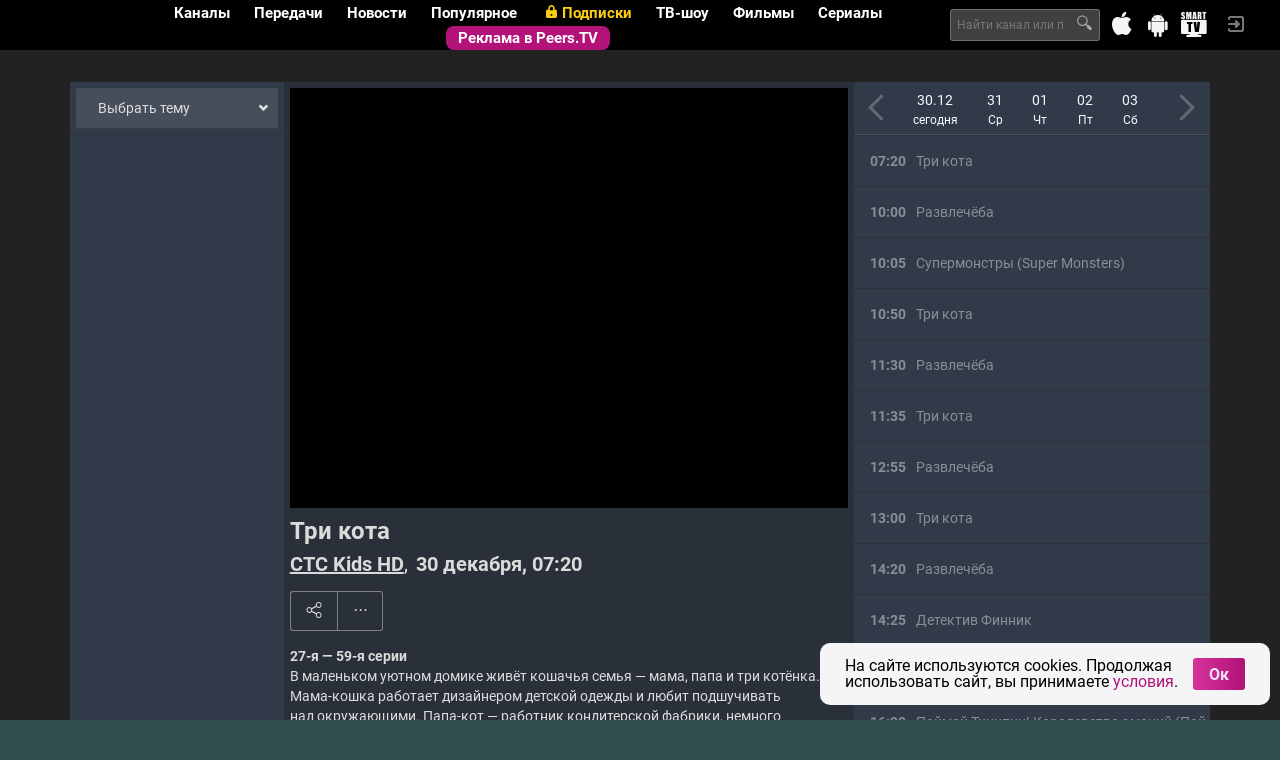

--- FILE ---
content_type: text/html
request_url: https://tns-counter.ru/nc01a**R%3Eundefined*peers_tv/ru/UTF-8/tmsec=peers_tv/629436166***
body_size: 16
content:
7874743A69532961G1767057761:7874743A69532961G1767057761

--- FILE ---
content_type: text/css
request_url: https://peers.tv/data/tv/logos/logos.css
body_size: 67406
content:
.logo_mini {background: url(mini.png) no-repeat left top;}
.logo_mini_khl {background-image:url(mini.main.png);background-position:0 -27px;}
.logo_mini_set {background-image:url(mini.main.png);background-position:0 -54px;}
.logo_mini_tv21 {background-image:url(mini.main.png);background-position:0 -81px;}
.logo_mini_usadba {background-image:url(mini.main.png);background-position:0 -108px;}
.logo_mini_hafi {background-image:url(mini.main.png);background-position:0 -135px;}
.logo_mini_euronews {background-image:url(mini.main.png);background-position:0 -162px;}
.logo_mini_24techno {background-image:url(mini.main.png);background-position:0 -189px;}
.logo_mini_drive {background-image:url(mini.main.png);background-position:0 -216px;}
.logo_mini_rbk {background-image:url(mini.main.png);background-position:0 -243px;}
.logo_mini_comedytv {background-image:url(mini.main.png);background-position:0 -270px;}
.logo_mini_mir24 {background-image:url(mini.main.png);background-position:0 -297px;}
.logo_mini_perec {background-image:url(mini.main.png);background-position:0 -324px;}
.logo_mini_jv {background-image:url(mini.main.png);background-position:0 -351px;}
.logo_mini_ntv {background-image:url(mini.main.png);background-position:0 -378px;}
.logo_mini_friday {background-image:url(mini.main.png);background-position:0 -405px;}
.logo_mini_vesti {background-image:url(mini.main.png);background-position:0 -432px;}
.logo_mini_tv3 {background-image:url(mini.main.png);background-position:0 -459px;}
.logo_mini_rutv {background-image:url(mini.main.png);background-position:0 -486px;}
.logo_mini_musboxru {background-image:url(mini.main.png);background-position:0 -513px;}
.logo_mini_sport {background-image:url(mini.main.png);background-position:0 -540px;}
.logo_mini_1kanal {background-image:url(mini.main.png);background-position:0 -567px;}
.logo_mini_kultura {background-image:url(mini.main.png);background-position:0 -594px;}
.logo_mini_utv {background-image:url(mini.main.png);background-position:0 -621px;}
.logo_mini_tvc {background-image:url(mini.main.png);background-position:0 -648px;}
.logo_mini_ots {background-image:url(mini.main.png);background-position:0 -675px;}
.logo_mini_rentv {background-image:url(mini.main.png);background-position:0 -702px;}
.logo_mini_2x2tv {background-image:url(mini.main.png);background-position:0 -729px;}
.logo_mini_karusel {background-image:url(mini.main.png);background-position:0 -756px;}
.logo_mini_domashny {background-image:url(mini.main.png);background-position:0 -783px;}
.logo_mini_tnt {background-image:url(mini.main.png);background-position:0 -810px;}
.logo_mini_5kanal {background-image:url(mini.main.png);background-position:0 -837px;}
.logo_mini_rossija {background-image:url(mini.main.png);background-position:0 -864px;}
.logo_mini_24doc {background-image:url(mini.main.png);background-position:0 -891px;}
.logo_mini_viasat_nature {background-image:url(mini.main.png);background-position:0 -918px;}
.logo_mini_zvezda {background-image:url(mini.main.png);background-position:0 -945px;}
.logo_mini_sts {background-image:url(mini.main.png);background-position:0 -972px;}
.logo_mini_49kanal {background-image:url(mini.main.png);background-position:0 -999px;}
.logo_mini_tv1000_action {background-image:url(mini.main.png);background-position:0 -1026px;}
.logo_mini_tiji {background-image:url(mini.main.png);background-position:0 -1053px;}
.logo_mini_disney {background-image:url(mini.main.png);background-position:0 -1080px;}
.logo_mini_forkids {background-image:url(mini.main.png);background-position:0 -1107px;}
.logo_mini_sonyscifi {background-image:url(mini.main.png);background-position:0 -1134px;}
.logo_mini_indiatv {background-image:url(mini.main.png);background-position:0 -1161px;}
.logo_mini_detskij_mir {background-image:url(mini.main.png);background-position:0 -1188px;}
.logo_mini_da_vinci {background-image:url(mini.main.png);background-position:0 -1215px;}
.logo_mini_tv1000 {background-image:url(mini.main.png);background-position:0 -1242px;}
.logo_mini_bridge {background-image:url(mini.main.png);background-position:0 -1269px;}
.logo_mini_motherchi {background-image:url(mini.main.png);background-position:0 -1296px;}
.logo_mini_rustravel {background-image:url(mini.main.png);background-position:0 -1323px;}
.logo_mini_soyuz {background-image:url(mini.main.png);background-position:0 -1350px;}
.logo_mini_rain {background-image:url(mini.main.png);background-position:0 -1377px;}
.logo_mini_sport_1_hd {background-image:url(mini.main.png);background-position:0 -1404px;}
.logo_mini_eda_hd {background-image:url(mini.main.png);background-position:0 -1431px;}
.logo_mini_teleputeshestvija_hd {background-image:url(mini.main.png);background-position:0 -1458px;}
.logo_mini_russian_roman {background-image:url(mini.main.png);background-position:0 -1485px;}
.logo_mini_shanson {background-image:url(mini.main.png);background-position:0 -1512px;}
.logo_mini_viasat_history {background-image:url(mini.main.png);background-position:0 -1539px;}
.logo_mini_viasat_explorer {background-image:url(mini.main.png);background-position:0 -1566px;}
.logo_mini_my_planet {background-image:url(mini.main.png);background-position:0 -1593px;}
.logo_mini_nauka_20 {background-image:url(mini.main.png);background-position:0 -1620px;}
.logo_mini_sarafan {background-image:url(mini.main.png);background-position:0 -1647px;}
.logo_mini_sport_2 {background-image:url(mini.main.png);background-position:0 -1674px;}
.logo_mini_tv_1000_rus_kino {background-image:url(mini.main.png);background-position:0 -1701px;}
.logo_mini_russian_illusion {background-image:url(mini.main.png);background-position:0 -1728px;}
.logo_mini_dom_kino {background-image:url(mini.main.png);background-position:0 -1755px;}
.logo_mini_nostalgy {background-image:url(mini.main.png);background-position:0 -1782px;}
.logo_mini_auto_plus {background-image:url(mini.main.png);background-position:0 -1809px;}
.logo_mini_la_minor {background-image:url(mini.main.png);background-position:0 -1836px;}
.logo_mini_365_days {background-image:url(mini.main.png);background-position:0 -1863px;}
.logo_mini_oruzhie {background-image:url(mini.main.png);background-position:0 -1890px;}
.logo_mini_kitchentv {background-image:url(mini.main.png);background-position:0 -1917px;}
.logo_mini_set_hd {background-image:url(mini.main.png);background-position:0 -54px;}
.logo_mini_russiatoday {background-image:url(mini.main.png);background-position:0 -1944px;}
.logo_mini_travad {background-image:url(mini.main.png);background-position:0 -1971px;}
.logo_mini_russiahd {background-image:url(mini.main.png);background-position:0 -1998px;}
.logo_mini_telekafe {background-image:url(mini.main.png);background-position:0 -2025px;}
.logo_mini_time {background-image:url(mini.main.png);background-position:0 -2052px;}
.logo_mini_mir {background-image:url(mini.main.png);background-position:0 -2079px;}
.logo_mini_nstv {background-image:url(mini.main.png);background-position:0 -2106px;}
.logo_mini_ipark {background-image:url(mini.main.png);background-position:0 -2133px;}
.logo_mini_otvrus {background-image:url(mini.main.png);background-position:0 -2160px;}
.logo_mini_uspex {background-image:url(mini.main.png);background-position:0 -2187px;}
.logo_mini_psych_21 {background-image:url(mini.main.png);background-position:0 -2214px;}
.logo_mini_russia_best {background-image:url(mini.main.png);background-position:0 -2241px;}
.logo_mini_nashfootballhd {background-image:url(mini.main.png);background-position:0 -2268px;}
.logo_mini_eurokino {background-image:url(mini.main.png);background-position:0 -2295px;}
.logo_mini_zagorod_zh {background-image:url(mini.main.png);background-position:0 -2322px;}
.logo_mini_muzhskoj {background-image:url(mini.main.png);background-position:0 -2349px;}
.logo_mini_multimania {background-image:url(mini.main.png);background-position:0 -2376px;}
.logo_mini_favmovie {background-image:url(mini.main.png);background-position:0 -2403px;}
.logo_mini_tnv {background-image:url(mini.main.png);background-position:0 -2430px;}
.logo_mini_galaxy_tv {background-image:url(mini.main.png);background-position:0 -2457px;}
.logo_mini_ocean_tv {background-image:url(mini.main.png);background-position:0 -2484px;}
.logo_mini_zee-tv {background-image:url(mini.main.png);background-position:0 -2511px;}
.logo_mini_radost_moj {background-image:url(mini.main.png);background-position:0 -2538px;}
.logo_mini_open_mir {background-image:url(mini.main.png);background-position:0 -2565px;}
.logo_mini_zoopark {background-image:url(mini.main.png);background-position:0 -2592px;}
.logo_mini_ru_extrem {background-image:url(mini.main.png);background-position:0 -2619px;}
.logo_mini_8_kanal {background-image:url(mini.main.png);background-position:0 -2646px;}
.logo_mini_spas {background-image:url(mini.main.png);background-position:0 -2673px;}
.logo_mini_shop24 {background-image:url(mini.main.png);background-position:0 -2700px;}
.logo_mini_muz_tvnew {background-image:url(mini.main.png);background-position:0 -2727px;}
.logo_mini_boets {background-image:url(mini.main.png);background-position:0 -2754px;}
.logo_mini_match_nash_sport {background-image:url(mini.main.png);background-position:0 -2781px;}
.logo_mini_360tv {background-image:url(mini.main.png);background-position:0 -2808px;}
.logo_mini_nano_tv {background-image:url(mini.main.png);background-position:0 -2835px;}
.logo_mini_bst {background-image:url(mini.main.png);background-position:0 -2862px;}
.logo_mini_kinopokaz {background-image:url(mini.main.png);background-position:0 -2889px;}
.logo_mini_kinohit {background-image:url(mini.main.png);background-position:0 -2916px;}
.logo_mini_nashe_novoe_kino {background-image:url(mini.main.png);background-position:0 -2943px;}
.logo_mini_ntv_kino_plyus {background-image:url(mini.main.png);background-position:0 -2970px;}
.logo_mini_ntv_nashe_kino {background-image:url(mini.main.png);background-position:0 -2997px;}
.logo_mini_dange_tv {background-image:url(mini.main.png);background-position:0 -3024px;}
.logo_mini_nickelodeon_hd {background-image:url(mini.main.png);background-position:0 -3051px;}
.logo_mini_rusong_tv {background-image:url(mini.main.png);background-position:0 -3078px;}
.logo_mini_russia_today_doc_hd {background-image:url(mini.main.png);background-position:0 -3105px;}
.logo_mini_sony_turbo {background-image:url(mini.main.png);background-position:0 -3132px;}
.logo_mini_illyuzion {background-image:url(mini.main.png);background-position:0 -3159px;}
.logo_mini_mir_seriala {background-image:url(mini.main.png);background-position:0 -3186px;}
.logo_mini_avto_24 {background-image:url(mini.main.png);background-position:0 -3213px;}
.logo_mini_moskva_24 {background-image:url(mini.main.png);background-position:0 -3240px;}
.logo_mini_topspb {background-image:url(mini.main.png);background-position:0 -3267px;}
.logo_mini_teleputeshestviya {background-image:url(mini.main.png);background-position:0 -3294px;}
.logo_mini_russia_today_doc {background-image:url(mini.main.png);background-position:0 -3321px;}
.logo_mini_hd_kino {background-image:url(mini.main.png);background-position:0 -3348px;}
.logo_mini_kinoklub {background-image:url(mini.main.png);background-position:0 -3375px;}
.logo_mini_premera {background-image:url(mini.main.png);background-position:0 -3402px;}
.logo_mini_match_football2_hd {background-image:url(mini.main.png);background-position:0 -3429px;}
.logo_mini_tv1000_premium_hd {background-image:url(mini.main.png);background-position:0 -3456px;}
.logo_mini_tv1000_megahit_hd {background-image:url(mini.main.png);background-position:0 -3483px;}
.logo_mini_tv1000_comedy_hd {background-image:url(mini.main.png);background-position:0 -3510px;}
.logo_mini_match_football3_hd {background-image:url(mini.main.png);background-position:0 -3537px;}
.logo_mini_enisey {background-image:url(mini.main.png);background-position:0 -3564px;}
.logo_mini_bryanskaya_guberniya {background-image:url(mini.main.png);background-position:0 -3591px;}
.logo_mini_nvk_saha {background-image:url(mini.main.png);background-position:0 -3618px;}
.logo_mini_nntv {background-image:url(mini.main.png);background-position:0 -3645px;}
.logo_mini_kuray {background-image:url(mini.main.png);background-position:0 -3672px;}
.logo_mini_vsya_ufa {background-image:url(mini.main.png);background-position:0 -3699px;}
.logo_mini_kbs_world {background-image:url(mini.main.png);background-position:0 -3726px;}
.logo_mini_luxury_world {background-image:url(mini.main.png);background-position:0 -3753px;}
.logo_mini_viasat_golf_hd {background-image:url(mini.main.png);background-position:0 -3780px;}
.logo_mini_viasat_sport_hd {background-image:url(mini.main.png);background-position:0 -3807px;}
.logo_mini_mult {background-image:url(mini.main.png);background-position:0 -3834px;}
.logo_mini_sts_love {background-image:url(mini.main.png);background-position:0 -3861px;}
.logo_mini_vmeste_rf {background-image:url(mini.main.png);background-position:0 -3888px;}
.logo_mini_songtv_armenia {background-image:url(mini.main.png);background-position:0 -3915px;}
.logo_mini_strk {background-image:url(mini.main.png);background-position:0 -3942px;}
.logo_mini_nasha_sibir_hd {background-image:url(mini.main.png);background-position:0 -3969px;}
.logo_mini_animal_family_hd {background-image:url(mini.main.png);background-position:0 -3996px;}
.logo_mini_sdelano_v_kuzbasse_hd {background-image:url(mini.main.png);background-position:0 -4023px;}
.logo_mini_pro100 {background-image:url(mini.main.png);background-position:0 -4050px;}
.logo_mini_mtv_hd {background-image:url(mini.main.png);background-position:0 -4077px;}
.logo_mini_ldpr_tv {background-image:url(mini.main.png);background-position:0 -4104px;}
.logo_mini_russkiy_detektiv {background-image:url(mini.main.png);background-position:0 -4131px;}
.logo_mini_tivikom {background-image:url(mini.main.png);background-position:0 -4158px;}
.logo_mini_arig_us {background-image:url(mini.main.png);background-position:0 -4185px;}
.logo_mini_ya1pm {background-image:url(mini.main.png);background-position:0 -4212px;}
.logo_mini_tvk_6 {background-image:url(mini.main.png);background-position:0 -4239px;}
.logo_mini_zhivaya_planeta {background-image:url(mini.main.png);background-position:0 -4266px;}
.logo_mini_red_line {background-image:url(mini.main.png);background-position:0 -4293px;}
.logo_mini_hopetv {background-image:url(mini.main.png);background-position:0 -4320px;}
.logo_mini_cam_pimenova {background-image:url(mini.main.png);background-position:0 -4347px;}
.logo_mini_cam_krylova-krasny {background-image:url(mini.main.png);background-position:0 -4347px;}
.logo_mini_cam_gogolya-krasny {background-image:url(mini.main.png);background-position:0 -4347px;}
.logo_mini_cam_lenina_sq {background-image:url(mini.main.png);background-position:0 -4347px;}
.logo_mini_cam_sovetskoe-chasovaya {background-image:url(mini.main.png);background-position:0 -4347px;}
.logo_mini_cam_pervomay_geroev {background-image:url(mini.main.png);background-position:0 -4347px;}
.logo_mini_cam25_74 {background-image:url(mini.main.png);background-position:0 -4347px;}
.logo_mini_cam_lenina_sq_2 {background-image:url(mini.main.png);background-position:0 -4347px;}
.logo_mini_mir_uvlecheniy {background-image:url(mini.main.png);background-position:0 -4374px;}
.logo_mini_kazakh_tv {background-image:url(mini.main.png);background-position:0 -4401px;}
.logo_mini_red {background-image:url(mini.main.png);background-position:0 -4428px;}
.logo_mini_katun_24 {background-image:url(mini.main.png);background-position:0 -4455px;}
.logo_mini_bobyor {background-image:url(mini.main.png);background-position:0 -4482px;}
.logo_mini_cam_len_krpr {background-image:url(mini.main.png);background-position:0 -4509px;}
.logo_mini_match_tv_hd {background-image:url(mini.main.png);background-position:0 -540px;}
.logo_mini_rt_esp {background-image:url(mini.main.png);background-position:0 -1944px;}
.logo_mini_otv_ekater {background-image:url(mini.main.png);background-position:0 -4536px;}
.logo_mini_smayliktv {background-image:url(mini.main.png);background-position:0 -4563px;}
.logo_mini_43_kanal {background-image:url(mini.main.png);background-position:0 -4590px;}
.logo_mini_krik_tv {background-image:url(mini.main.png);background-position:0 -4617px;}
.logo_mini_cam_frunze_ippo {background-image:url(mini.main.png);background-position:0 -4347px;}
.logo_mini_tuapse24 {background-image:url(mini.main.png);background-position:0 -4644px;}
.logo_mini_tvci {background-image:url(mini.main.png);background-position:0 -4671px;}
.logo_mini_rossija_1_vi {background-image:url(mini.main.png);background-position:0 -4698px;}
.logo_mini_dom_kino_premium {background-image:url(mini.main.png);background-position:0 -4725px;}
.logo_mini_tnt_music {background-image:url(mini.main.png);background-position:0 -4752px;}
.logo_mini_tnt4 {background-image:url(mini.main.png);background-position:0 -4779px;}
.logo_mini_nasha_sibir {background-image:url(mini.main.png);background-position:0 -4806px;}
.logo_mini_tvc_ctv {background-image:url(mini.main.png);background-position:0 -4833px;}
.logo_mini_kino_tv_hd {background-image:url(mini.main.png);background-position:0 -4860px;}
.logo_mini_ren_tv_vi {background-image:url(mini.main.png);background-position:0 -4887px;}
.logo_mini_evpatorija {background-image:url(mini.main.png);background-position:0 -4914px;}
.logo_mini_yuvelirochka {background-image:url(mini.main.png);background-position:0 -4941px;}
.logo_mini_ginger_hd {background-image:url(mini.main.png);background-position:0 -4968px;}
.logo_mini_millet {background-image:url(mini.main.png);background-position:0 -4995px;}
.logo_mini_tyumen {background-image:url(mini.main.png);background-position:0 -5022px;}
.logo_mini_shalun {background-image:url(mini.main.png);background-position:0 -5049px;}
.logo_mini_o {background-image:url(mini.main.png);background-position:0 -5076px;}
.logo_mini_prodvizhenie {background-image:url(mini.main.png);background-position:0 -5103px;}
.logo_mini_matchtv_ott {background-image:url(mini.main.png);background-position:0 -5130px;}
.logo_mini_rif {background-image:url(mini.main.png);background-position:0 -5157px;}
.logo_mini_kinoseriya {background-image:url(mini.main.png);background-position:0 -5184px;}
.logo_mini_muzhskoe_kino_hd {background-image:url(mini.main.png);background-position:0 -5211px;}
.logo_mini_nika {background-image:url(mini.main.png);background-position:0 -5238px;}
.logo_mini_cctv_4 {background-image:url(mini.main.png);background-position:0 -5265px;}
.logo_mini_tnt_hd {background-image:url(mini.main.png);background-position:0 -5292px;}
.logo_mini_ntv_pravo {background-image:url(mini.main.png);background-position:0 -5319px;}
.logo_mini_pervyy_vegetarianskiy {background-image:url(mini.main.png);background-position:0 -5346px;}
.logo_mini_ratnik {background-image:url(mini.main.png);background-position:0 -5373px;}
.logo_mini_docubox_hd {background-image:url(mini.main.png);background-position:0 -5400px;}
.logo_mini_filmbox {background-image:url(mini.main.png);background-position:0 -5427px;}
.logo_mini_filmbox_arthouse {background-image:url(mini.main.png);background-position:0 -5454px;}
.logo_mini_v_gostyah_u_skazki {background-image:url(mini.main.png);background-position:0 -5481px;}
.logo_mini_nasha_tema {background-image:url(mini.main.png);background-position:0 -5508px;}
.logo_mini_shadr_info {background-image:url(mini.main.png);background-position:0 -5535px;}
.logo_mini_dialogi_o_rybalke {background-image:url(mini.main.png);background-position:0 -5562px;}
.logo_mini_krasnodar_on_layn {background-image:url(mini.main.png);background-position:0 -5589px;}
.logo_mini_arhyz24 {background-image:url(mini.main.png);background-position:0 -5616px;}
.logo_mini_izvestiya {background-image:url(mini.main.png);background-position:0 -5643px;}
.logo_mini_dorama {background-image:url(mini.main.png);background-position:0 -5670px;}
.logo_mini_demo_nickelodeon {background-image:url(mini.main.png);background-position:0 -5697px;}
.logo_mini_demo_forkids {background-image:url(mini.main.png);background-position:0 -5724px;}
.logo_mini_demo_russian_illusion {background-image:url(mini.main.png);background-position:0 -5751px;}
.logo_mini_demo_eurokino {background-image:url(mini.main.png);background-position:0 -2295px;}
.logo_mini_demo_zagorod_zh {background-image:url(mini.main.png);background-position:0 -5778px;}
.logo_mini_demo_muzhskoj {background-image:url(mini.main.png);background-position:0 -5805px;}
.logo_mini_demo_zoopark {background-image:url(mini.main.png);background-position:0 -2592px;}
.logo_mini_demo_mtv_russia {background-image:url(mini.main.png);background-position:0 -5832px;}
.logo_mini_demo_amedia1 {background-image:url(mini.main.png);background-position:0 -5859px;}
.logo_mini_demo_illyuzion {background-image:url(mini.main.png);background-position:0 -3159px;}
.logo_mini_demo_avto_24 {background-image:url(mini.main.png);background-position:0 -3213px;}
.logo_mini_super {background-image:url(mini.main.png);background-position:0 -5886px;}
.logo_mini_demo_kanal_18 {background-image:url(mini.main.png);background-position:0 -5913px;}
.logo_mini_demo_kanal_dlya_vzroslyh {background-image:url(mini.main.png);background-position:0 -5940px;}
.logo_mini_pyos_i_ko {background-image:url(mini.main.png);background-position:0 -5967px;}
.logo_mini_mir24hd {background-image:url(mini.main.png);background-position:0 -297px;}
.logo_mini_matur {background-image:url(mini.main.png);background-position:0 -5994px;}
.logo_mini_barsplus {background-image:url(mini.main.png);background-position:0 -6021px;}
.logo_mini_ortrk12 {background-image:url(mini.main.png);background-position:0 -6048px;}
.logo_mini_trk_guberniya {background-image:url(mini.main.png);background-position:0 -6075px;}
.logo_mini_mmntk {background-image:url(mini.main.png);background-position:0 -6102px;}
.logo_mini_kino24 {background-image:url(mini.main.png);background-position:0 -6129px;}
.logo_mini_nasha_sibir_4k {background-image:url(mini.main.png);background-position:0 -4806px;}
.logo_mini_bolshaya_aziya {background-image:url(mini.main.png);background-position:0 -6156px;}
.logo_mini_ntv_hd {background-image:url(mini.main.png);background-position:0 -6183px;}
.logo_mini_ege {background-image:url(mini.main.png);background-position:0 -6210px;}
.logo_mini_otv_chlb {background-image:url(mini.main.png);background-position:0 -6237px;}
.logo_mini_s1 {background-image:url(mini.main.png);background-position:0 -6264px;}
.logo_mini_0 {background-image:url(mini.main.png);background-position:0 -6291px;}
.logo_mini_tmkvant {background-image:url(mini.main.png);background-position:0 -6318px;}
.logo_mini_nts {background-image:url(mini.main.png);background-position:0 -6345px;}
.logo_mini_saratov_24 {background-image:url(mini.main.png);background-position:0 -6372px;}
.logo_mini_bashkortostan_24 {background-image:url(mini.main.png);background-position:0 -6399px;}
.logo_mini_poehali {background-image:url(mini.main.png);background-position:0 -6426px;}
.logo_mini_almazny_kray {background-image:url(mini.main.png);background-position:0 -6453px;}
.logo_mini_cgtn {background-image:url(mini.main.png);background-position:0 -6480px;}
.logo_mini_pervyy_tulskiy {background-image:url(mini.main.png);background-position:0 -6507px;}
.logo_mini_gtrk_kuzbass {background-image:url(mini.main.png);background-position:0 -6534px;}
.logo_mini_erox_18 {background-image:url(mini.main.png);background-position:0 -6561px;}
.logo_mini_blue_hustler_18 {background-image:url(mini.main.png);background-position:0 -6588px;}
.logo_mini_brazzers_tv_europe_18 {background-image:url(mini.main.png);background-position:0 -6615px;}
.logo_mini_klassikakino {background-image:url(mini.main.png);background-position:0 -6642px;}
.logo_mini_skazkizayki {background-image:url(mini.main.png);background-position:0 -6669px;}
.logo_mini_sovetskoekino {background-image:url(mini.main.png);background-position:0 -6696px;}
.logo_mini_sovetskiemult {background-image:url(mini.main.png);background-position:0 -6723px;}
.logo_mini_tayna {background-image:url(mini.main.png);background-position:0 -6750px;}
.logo_mini_ntv_stil {background-image:url(mini.main.png);background-position:0 -6777px;}
.logo_mini_ntv_serial {background-image:url(mini.main.png);background-position:0 -6804px;}
.logo_mini_tolk {background-image:url(mini.main.png);background-position:0 -6831px;}
.logo_mini_don_24 {background-image:url(mini.main.png);background-position:0 -6858px;}
.logo_mini_habar_24 {background-image:url(mini.main.png);background-position:0 -6885px;}
.logo_mini_barely_legal {background-image:url(mini.main.png);background-position:0 -6912px;}
.logo_mini_russkiy_sever {background-image:url(mini.main.png);background-position:0 -6939px;}
.logo_mini_songtv_russia {background-image:url(mini.main.png);background-position:0 -6966px;}
.logo_mini_start {background-image:url(mini.main.png);background-position:0 -6993px;}
.logo_mini_stroitelstvo_novogo_lds {background-image:url(mini.main.png);background-position:0 -4509px;}
.logo_mini_exxxotica_hd {background-image:url(mini.main.png);background-position:0 -7020px;}
.logo_mini_samotlor {background-image:url(mini.main.png);background-position:0 -7047px;}
.logo_mini_cgtn_russkiy {background-image:url(mini.main.png);background-position:0 -7074px;}
.logo_mini_fishy_fishy {background-image:url(mini.main.png);background-position:0 -7101px;}
.logo_mini_fireplace {background-image:url(mini.main.png);background-position:0 -7128px;}
.logo_mini_waves {background-image:url(mini.main.png);background-position:0 -7155px;}
.logo_mini_salyam {background-image:url(mini.main.png);background-position:0 -7182px;}
.logo_mini_kanal_12 {background-image:url(mini.main.png);background-position:0 -7209px;}
.logo_mini_nick_jr_baby {background-image:url(mini.main.png);background-position:0 -7236px;}
.logo_mini_sts_kids_hd {background-image:url(mini.main.png);background-position:0 -7263px;}
.logo_mini_len_tv24 {background-image:url(mini.main.png);background-position:0 -7290px;}
.logo_mini_sportrecs {background-image:url(mini.main.png);background-position:0 -7317px;}
.logo_mini_timeless_dizi_channel {background-image:url(mini.main.png);background-position:0 -7344px;}
.logo_mini_glazami_turista_hd {background-image:url(mini.main.png);background-position:0 -7371px;}
.logo_mini_zhivaya_priroda_hd {background-image:url(mini.main.png);background-position:0 -7398px;}
.logo_mini_mosfilm_zolotaya_kollektsiya_hd {background-image:url(mini.main.png);background-position:0 -7425px;}
.logo_mini_klyuch {background-image:url(mini.main.png);background-position:0 -7452px;}
.logo_mini_kinosat {background-image:url(mini.main.png);background-position:0 -7479px;}
.logo_mini_cgtn_spanish {background-image:url(mini.main.png);background-position:0 -7506px;}
.logo_mini_pro_zhizn {background-image:url(mini.main.png);background-position:0 -7533px;}
.logo_mini_kinouzhas {background-image:url(mini.main.png);background-position:0 -7560px;}
.logo_mini_cam_truda_sq {background-image:url(mini.main.png);background-position:0 -4509px;}
.logo_mini_zhivi_aktivno_hd {background-image:url(mini.main.png);background-position:0 -7587px;}
.logo_mini_ren_tv_hd {background-image:url(mini.main.png);background-position:0 -7614px;}
.logo_mini_360_novosti {background-image:url(mini.main.png);background-position:0 -7641px;}
.logo_mini_fitnes {background-image:url(mini.main.png);background-position:0 -7668px;}
.logo_mini_futbolsportrecs {background-image:url(mini.main.png);background-position:0 -7695px;}
.logo_mini_avto_moto {background-image:url(mini.main.png);background-position:0 -7722px;}
.logo_mini_sportsportrecs {background-image:url(mini.main.png);background-position:0 -7749px;}
.logo_mini_babes_tv {background-image:url(mini.main.png);background-position:0 -7776px;}
.logo_mini_playboy_tv_18 {background-image:url(mini.main.png);background-position:0 -7803px;}
.logo_mini_red_lips_hd {background-image:url(mini.main.png);background-position:0 -7830px;}
.logo_mini_supergeroi {background-image:url(mini.main.png);background-position:0 -7857px;}
.logo_mini_star_cinema_hd {background-image:url(mini.main.png);background-position:0 -7884px;}
.logo_mini_izvestiya_hd {background-image:url(mini.main.png);background-position:0 -5643px;}
.logo_mini_pobeda_hd {background-image:url(mini.main.png);background-position:0 -7911px;}
.logo_mini_gulli_girl {background-image:url(mini.main.png);background-position:0 -7938px;}
.logo_mini_kinoliving {background-image:url(mini.main.png);background-position:0 -7965px;}
.logo_mini_megapolis_yugra {background-image:url(mini.main.png);background-position:0 -7992px;}
.logo_mini_49kanal_hd {background-image:url(mini.main.png);background-position:0 -999px;}
.logo_mini_sibir_24 {background-image:url(mini.main.png);background-position:0 -8019px;}
.logo_mini_lyova {background-image:url(mini.main.png);background-position:0 -8046px;}
.logo_mini_ducktv {background-image:url(mini.main.png);background-position:0 -8073px;}
.logo_mini_ant1 {background-image:url(mini.main.png);background-position:0 -8100px;}
.logo_mini_omega {background-image:url(mini.main.png);background-position:0 -8127px;}
.logo_mini_sigma_tv {background-image:url(mini.main.png);background-position:0 -8154px;}
.logo_mini_alpha_tv {background-image:url(mini.main.png);background-position:0 -8181px;}
.logo_mini_rik {background-image:url(mini.main.png);background-position:0 -8208px;}
.logo_mini_ant1vod {background-image:url(mini.main.png);background-position:0 -8100px;}
.logo_mini_omegavod {background-image:url(mini.main.png);background-position:0 -8127px;}
.logo_mini_alphavod {background-image:url(mini.main.png);background-position:0 -8181px;}
.logo_mini_sigmavod {background-image:url(mini.main.png);background-position:0 -8154px;}
.logo_mini_rikvod {background-image:url(mini.main.png);background-position:0 -8208px;}
.logo_mini_world {background-image:url(mini.main.png);background-position:0 -8235px;}
.logo_mini_multilandiya {background-image:url(mini.main.png);background-position:0 -8262px;}
.logo_mini_kineko_hd {background-image:url(mini.main.png);background-position:0 -8289px;}
.logo_mini_sapfir_hd {background-image:url(mini.main.png);background-position:0 -8316px;}
.logo_mini_terras {background-image:url(mini.main.png);background-position:0 -8343px;}
.logo_mini_terra_hd {background-image:url(mini.main.png);background-position:0 -8343px;}
.logo_mini_tvc_hd {background-image:url(mini.main.png);background-position:0 -648px;}
.logo_mini_qazaqstan {background-image:url(mini.main.png);background-position:0 -8370px;}
.logo_mini_solntse {background-image:url(mini.main.png);background-position:0 -8397px;}
.logo_mini_fashdon {background-image:url(mini.main.png);background-position:0 -8424px;}
.logo_mini_primore_tv {background-image:url(mini.main.png);background-position:0 -8451px;}
.logo_mini_rt_arb {background-image:url(mini.main.png);background-position:0 -1944px;}
.logo_mini_animetv {background-image:url(mini.main.png);background-position:0 -8478px;}
.logo_mini_sreda {background-image:url(mini.main.png);background-position:0 -8505px;}
.logo_mini_childrens_cinema {background-image:url(mini.main.png);background-position:0 -8532px;}
.logo_mini_cartoon_season {background-image:url(mini.main.png);background-position:0 -8559px;}
.logo_mini_vhs_ka {background-image:url(mini.main.png);background-position:0 -8586px;}
.logo_mini_ok {background-image:url(mini.main.png);background-position:0 -8613px;}
.logo_mini_russkayanoch {background-image:url(mini.main.png);background-position:0 -8640px;}
.logo_mini_silk_way_cinema {background-image:url(mini.main.png);background-position:0 -8667px;}
.logo_mini_the_explorers {background-image:url(mini.main.png);background-position:0 -8694px;}
.logo_mini_muzyka_moda_tv {background-image:url(mini.main.png);background-position:0 -8721px;}
.logo_mini_theatrical {background-image:url(mini.main.png);background-position:0 -8748px;}
.logo_mini_muchbusiness {background-image:url(mini.main.png);background-position:0 -8775px;}
.logo_mini_kinojam {background-image:url(mini.main.png);background-position:0 -8802px;}
.logo_mini_familyjam {background-image:url(mini.main.png);background-position:0 -8829px;}
.logo_mini_comedyfilm {background-image:url(mini.main.png);background-position:0 -270px;}
.logo_mini_plan_b {background-image:url(mini.main.png);background-position:0 -8856px;}
.logo_mini_vhs_ka_hd {background-image:url(mini.main.png);background-position:0 -8883px;}
.logo_mini_romance {background-image:url(mini.main.png);background-position:0 -8910px;}
.logo_mini_suspense {background-image:url(mini.main.png);background-position:0 -8937px;}
.logo_mini_cartoon_classic {background-image:url(mini.main.png);background-position:0 -8964px;}
.logo_mini_good_news {background-image:url(mini.main.png);background-position:0 -8991px;}
.logo_mini_saga_tv {background-image:url(mini.main.png);background-position:0 -9018px;}
.logo_mini_niktv {background-image:url(mini.main.png);background-position:0 -9045px;}
.logo_mini_art_tv {background-image:url(mini.main.png);background-position:0 -9072px;}
.logo_mini_mi {background-image:url(mini.main.png);background-position:0 -9099px;}
.logo_mini_sts_hd {background-image:url(mini.main.png);background-position:0 -972px;}
.logo_mini_domashny_hd {background-image:url(mini.main.png);background-position:0 -783px;}
.logo_mini_friday_hd {background-image:url(mini.main.png);background-position:0 -405px;}
.logo_mini_tv3_hd {background-image:url(mini.main.png);background-position:0 -459px;}
.logo_mini_mirhd {background-image:url(mini.main.png);background-position:0 -9126px;}
.logo_mini_otr_hd {background-image:url(mini.main.png);background-position:0 -2160px;}
.logo_mini_ots_berdsk {background-image:url(mini.main.png);background-position:0 -9153px;}
.logo_mini_temptation {background-image:url(mini.main.png);background-position:0 -9180px;}
.logo_mini_kvadro_hd {background-image:url(mini.main.png);background-position:0 -9207px;}
.logo_mini_legenda {background-image:url(mini.main.png);background-position:0 -9234px;}
.logo_mini_joy_cook {background-image:url(mini.main.png);background-position:0 -9261px;}
.logo_mini_movieseason {background-image:url(mini.main.png);background-position:0 -9288px;}
.logo_mini_neizvestnaya_planeta {background-image:url(mini.main.png);background-position:0 -9315px;}
.logo_mini_terra_inkognito {background-image:url(mini.main.png);background-position:0 -9342px;}
.logo_mini_vhs_serial {background-image:url(mini.main.png);background-position:0 -9369px;}
.logo_mini_ru_kino4k {background-image:url(mini.main.png);background-position:0 -9396px;}
.logo_mini_narod_vidit {background-image:url(mini.main.png);background-position:0 -9423px;}
.logo_mini_top_secret {background-image:url(mini.main.png);background-position:0 -9450px;}
.logo_mini_eurosport_hd {background-position:0 -27px;}
.logo_mini_kinopokaz1_hd {background-position:0 -54px;}
.logo_mini_cartoonnetwork {background-position:0 -81px;}
.logo_mini_vh1 {background-position:0 -108px;}
.logo_mini_zonereality {background-position:0 -135px;}
.logo_mini_sport1 {background-position:0 -162px;}
.logo_mini_zdorov {background-position:0 -189px;}
.logo_mini_retro {background-position:0 -216px;}
.logo_mini_futbol {background-position:0 -243px;}
.logo_mini_national_geographic_hd {background-position:0 -270px;}
.logo_mini_mnogotv {background-position:0 -297px;}
.logo_mini_zoneromantica {background-position:0 -324px;}
.logo_mini_1music {background-position:0 -351px;}
.logo_mini_sinergiya_tv {background-position:0 -378px;}
.logo_mini_wmusicch {background-position:0 -405px;}
.logo_mini_eurosport {background-position:0 -432px;}
.logo_mini_eurosport2 {background-position:0 -459px;}
.logo_mini_fashion {background-position:0 -486px;}
.logo_mini_natgeo {background-position:0 -270px;}
.logo_mini_o2tv {background-position:0 -513px;}
.logo_mini_animalplanet {background-position:0 -540px;}
.logo_mini_musboxtv {background-position:0 -567px;}
.logo_mini_phoenix {background-position:0 -594px;}
.logo_mini_aone {background-position:0 -621px;}
.logo_mini_tlc {background-position:0 -648px;}
.logo_mini_discoveryworld {background-position:0 -675px;}
.logo_mini_nickelodeon {background-position:0 -702px;}
.logo_mini_fox {background-position:0 -729px;}
.logo_mini_foxlife {background-position:0 -756px;}
.logo_mini_mgm {background-position:0 -783px;}
.logo_mini_mcmtop {background-position:0 -810px;}
.logo_mini_discovery {background-position:0 -837px;}
.logo_mini_viasat_sport {background-position:0 -864px;}
.logo_mini_cnn {background-position:0 -891px;}
.logo_mini_kpravda {background-position:0 -918px;}
.logo_mini_kinopokaz_2_hd {background-position:0 -945px;}
.logo_mini_nat_geo_wild_hd {background-position:0 -972px;}
.logo_mini_mtv_live_hd {background-position:0 -999px;}
.logo_mini_hdmedia {background-position:0 -1026px;}
.logo_mini_tochka_rf {background-position:0 -1053px;}
.logo_mini_travel_adventure_hd {background-position:0 -1080px;}
.logo_mini_outdoor_channel_hd {background-position:0 -1107px;}
.logo_mini_nat_geo_wild {background-position:0 -1134px;}
.logo_mini_fight_club {background-position:0 -1161px;}
.logo_mini_strana {background-position:0 -1188px;}
.logo_mini_mezzo {background-position:0 -1215px;}
.logo_mini_amazing_life {background-position:0 -1242px;}
.logo_mini_diva_universal {background-position:0 -1269px;}
.logo_mini_jim_jam {background-position:0 -1296px;}
.logo_mini_universal_channel {background-position:0 -1323px;}
.logo_mini_extreme_sports {background-position:0 -1350px;}
.logo_mini_1_obraz {background-position:0 -1377px;}
.logo_mini_interesnoe_tv {background-position:0 -1404px;}
.logo_mini_kinolux {background-position:0 -1431px;}
.logo_mini_europaplustv {background-position:0 -1458px;}
.logo_mini_pik {background-position:0 -1485px;}
.logo_mini_fashion_hd {background-position:0 -1512px;}
.logo_mini_myzen_hd {background-position:0 -1539px;}
.logo_mini_pik_hd {background-position:0 -1566px;}
.logo_mini_fox_hd {background-position:0 -1593px;}
.logo_mini_foxlife_hd {background-position:0 -756px;}
.logo_mini_animal_planet_hd {background-position:0 -1620px;}
.logo_mini_discovery_hd {background-position:0 -1647px;}
.logo_mini_mgm_hd {background-position:0 -1674px;}
.logo_mini_kxl_hd {background-position:0 -1701px;}
.logo_mini_rain_hd {background-position:0 -1728px;}
.logo_mini_mezzo_live_hd {background-position:0 -1755px;}
.logo_mini_investigationdiscovery {background-position:0 -1782px;}
.logo_mini_1kanal_hd {background-position:0 -1809px;}
.logo_mini_1autotv {background-position:0 -1836px;}
.logo_mini_rtghd {background-position:0 -1863px;}
.logo_mini_smile {background-position:0 -1890px;}
.logo_mini_juce {background-position:0 -1917px;}
.logo_mini_tbn_old {background-position:0 -1944px;}
.logo_mini_d_jivotnie {background-position:0 -1971px;}
.logo_mini_vopr-otvet {background-position:0 -1998px;}
.logo_mini_dommagazin {background-position:0 -2025px;}
.logo_mini_tv_sale {background-position:0 -2052px;}
.logo_mini_imagetv {background-position:0 -2079px;}
.logo_mini_muz-one {background-position:0 -2106px;}
.logo_mini_tro {background-position:0 -2133px;}
.logo_mini_rgd {background-position:0 -2160px;}
.logo_mini_set_russia {background-position:0 -2187px;}
.logo_mini_top_shop {background-position:0 -2214px;}
.logo_mini_raz-tv {background-position:0 -2241px;}
.logo_mini_agro-tv {background-position:0 -2268px;}
.logo_mini_style_tv {background-position:0 -2295px;}
.logo_mini_yumor_tv {background-position:0 -2322px;}
.logo_mini_comedy_tv {background-position:0 -2349px;}
.logo_mini_znanie {background-position:0 -2376px;}
.logo_mini_vh1_euro {background-position:0 -2403px;}
.logo_mini_bluehust {background-position:0 -2430px;}
.logo_mini_tv_mall {background-position:0 -2457px;}
.logo_mini_prim_24 {background-position:0 -2484px;}
.logo_mini_frenchlover {background-position:0 -2511px;}
.logo_mini_mtv_hits {background-position:0 -2538px;}
.logo_mini_paracomedy {background-position:0 -2565px;}
.logo_mini_stk {background-position:0 -2592px;}
.logo_mini_moy_gorod {background-position:0 -2619px;}
.logo_mini_infokanal {background-position:0 -2646px;}
.logo_mini_tonus_tv {background-position:0 -2673px;}
.logo_mini_tri_angela {background-position:0 -2700px;}
.logo_mini_strela {background-position:0 -2727px;}
.logo_mini_mtv_dance {background-position:0 -2754px;}
.logo_mini_teen_tv {background-position:0 -2781px;}
.logo_mini_ntv_plyus_basketbol {background-position:0 -2808px;}
.logo_mini_nochnoy_klub {background-position:0 -2835px;}
.logo_mini_russkaya_noch {background-position:0 -2862px;}
.logo_mini_tdk {background-position:0 -2889px;}
.logo_mini_mtv_russia {background-position:0 -2916px;}
.logo_mini_mtv_rocks {background-position:0 -2943px;}
.logo_mini_ekspert_tv {background-position:0 -2970px;}
.logo_mini_inva_media_tv {background-position:0 -2997px;}
.logo_mini_istoriya {background-position:0 -3024px;}
.logo_mini_kino_tv {background-position:0 -3051px;}
.logo_mini_utou_ufa {background-position:0 -3078px;}
.logo_mini_utou_nef {background-position:0 -3078px;}
.logo_mini_utou_okt {background-position:0 -3078px;}
.logo_mini_utou_orn {background-position:0 -3078px;}
.logo_mini_utou_sal {background-position:0 -3078px;}
.logo_mini_utou_str {background-position:0 -3078px;}
.logo_mini_utou_kzn {background-position:0 -3078px;}
.logo_mini_31_kanal {background-position:0 -3105px;}
.logo_mini_amedia1 {background-position:0 -3132px;}
.logo_mini_amediapremium_hd {background-position:0 -3159px;}
.logo_mini_boomerang {background-position:0 -3186px;}
.logo_mini_cbs_drama {background-position:0 -3213px;}
.logo_mini_cctv_russkiy {background-position:0 -3240px;}
.logo_mini_daring_tv {background-position:0 -3267px;}
.logo_mini_dw {background-position:0 -3294px;}
.logo_mini_france_24 {background-position:0 -3321px;}
.logo_mini_globalstartv {background-position:0 -3348px;}
.logo_mini_gulli {background-position:0 -3375px;}
.logo_mini_hardlife_tv {background-position:0 -3402px;}
.logo_mini_hustler_hd {background-position:0 -3429px;}
.logo_mini_lifenews {background-position:0 -3456px;}
.logo_mini_mtv {background-position:0 -3483px;}
.logo_mini_nick_jr {background-position:0 -3510px;}
.logo_mini_o_la_la {background-position:0 -3537px;}
.logo_mini_private_spice {background-position:0 -3564px;}
.logo_mini_russia_today_hd {background-position:0 -3591px;}
.logo_mini_sony_et {background-position:0 -3618px;}
.logo_mini_xxl {background-position:0 -3645px;}
.logo_mini_a24 {background-position:0 -3672px;}
.logo_mini_intersvyaz_tv {background-position:0 -3699px;}
.logo_mini_kto_est_kto {background-position:0 -3726px;}
.logo_mini_nyu_art {background-position:0 -3753px;}
.logo_mini_otv {background-position:0 -3780px;}
.logo_mini_ohotnik_i_rybolov {background-position:0 -3807px;}
.logo_mini_teledom {background-position:0 -3834px;}
.logo_mini_egoist {background-position:0 -3861px;}
.logo_mini_amoreyo_hd {background-position:0 -3888px;}
.logo_mini_kidsco {background-position:0 -3915px;}
.logo_mini_otv1 {background-position:0 -3942px;}
.logo_mini_english_club {background-position:0 -3969px;}
.logo_mini_stv {background-position:0 -3996px;}
.logo_mini_world_fashion_channel {background-position:0 -4023px;}
.logo_mini_zagorodnyy {background-position:0 -4050px;}
.logo_mini_zoo_tv {background-position:0 -4077px;}
.logo_mini_kinosoyuz {background-position:0 -4104px;}
.logo_mini_tnv_tatarstan {background-position:0 -4131px;}
.logo_mini_firstmuz {background-position:0 -4158px;}
.logo_mini_ohotnik_i_rybolov_hd {background-position:0 -4185px;}
.logo_mini_bbc_news {background-position:0 -4212px;}
.logo_mini_interaz {background-position:0 -4239px;}
.logo_mini_jn1 {background-position:0 -4266px;}
.logo_mini_cnl {background-position:0 -4293px;}
.logo_mini_armtv {background-position:0 -4320px;}
.logo_mini_ntv_plyus_tennis {background-position:0 -4347px;}
.logo_mini_ntv_plyus_futbol_2 {background-position:0 -4374px;}
.logo_mini_100tv {background-position:0 -4401px;}
.logo_mini_tv5monde {background-position:0 -4428px;}
.logo_mini_prosveschenie {background-position:0 -4455px;}
.logo_mini_yamal_region {background-position:0 -4482px;}
.logo_mini_zakon_tv {background-position:0 -4509px;}
.logo_mini_sovershenno_sekretno_tv {background-position:0 -4536px;}
.logo_mini_devyataya_volna {background-position:0 -4563px;}
.logo_mini_arirang {background-position:0 -4590px;}
.logo_mini_cbs_reality {background-position:0 -4617px;}
.logo_mini_playboy {background-position:0 -4644px;}
.logo_mini_cctv_news {background-position:0 -4671px;}
.logo_mini_nash_futbol {background-position:0 -4698px;}
.logo_mini_teledom_hd {background-position:0 -4725px;}
.logo_mini_eda {background-position:0 -4752px;}
.logo_mini_tverskoy_prospekt {background-position:0 -4779px;}
.logo_mini_teleklub {background-position:0 -4806px;}
.logo_mini_turner_classic_movies {background-position:0 -4833px;}
.logo_mini_kinomaniya {background-position:0 -4860px;}
.logo_mini_baby_tv {background-position:0 -4887px;}
.logo_mini_futbol_plyus {background-position:0 -4914px;}
.logo_mini_match_planeta {background-position:0 -4941px;}
.logo_mini_sport_soyuz {background-position:0 -4968px;}
.logo_mini_sporthit {background-position:0 -4995px;}
.logo_mini_travel_channel {background-position:0 -5022px;}
.logo_mini_bloomberg {background-position:0 -5049px;}
.logo_mini_cnbc {background-position:0 -5076px;}
.logo_mini_rtvi {background-position:0 -5103px;}
.logo_mini_prodengi {background-position:0 -5130px;}
.logo_mini_hd_sport {background-position:0 -5157px;}
.logo_mini_luxe_tv {background-position:0 -5184px;}
.logo_mini_match_football1_hd {background-position:0 -5211px;}
.logo_mini_ntv_plyus_3d {background-position:0 -5238px;}
.logo_mini_viasat_nature_hd {background-position:0 -5265px;}
.logo_mini_viasat_history_hd {background-position:0 -5292px;}
.logo_mini_hd_kino_2 {background-position:0 -5319px;}
.logo_mini_tlc_hd {background-position:0 -5346px;}
.logo_mini_inter {background-position:0 -5373px;}
.logo_mini_interplus {background-position:0 -5400px;}
.logo_mini_sverh_tv {background-position:0 -5427px;}
.logo_mini_shopping_live {background-position:0 -5454px;}
.logo_mini_chetvertyy_kanal {background-position:0 -5481px;}
.logo_mini_pervyy_gorodskoy {background-position:0 -5508px;}
.logo_mini_habar {background-position:0 -5535px;}
.logo_mini_ajaratv {background-position:0 -5562px;}
.logo_mini_rtr_planeta {background-position:0 -5589px;}
.logo_mini_moskva_doverie {background-position:0 -5616px;}
.logo_mini_vkt {background-position:0 -5643px;}
.logo_mini_semya {background-position:0 -5670px;}
.logo_mini_espresotv {background-position:0 -5697px;}
.logo_mini_impact {background-position:0 -5724px;}
.logo_mini_1_1 {background-position:0 -5751px;}
.logo_mini_2_2 {background-position:0 -5778px;}
.logo_mini_business {background-position:0 -5805px;}
.logo_mini_dobro_tv {background-position:0 -5832px;}
.logo_mini_enter_film {background-position:0 -5859px;}
.logo_mini_ictv {background-position:0 -5886px;}
.logo_mini_maxxi_tv {background-position:0 -5913px;}
.logo_mini_music_box_ua {background-position:0 -5940px;}
.logo_mini_news_24 {background-position:0 -5967px;}
.logo_mini_news_one {background-position:0 -5994px;}
.logo_mini_pro_vse {background-position:0 -6021px;}
.logo_mini_qtv {background-position:0 -6048px;}
.logo_mini_ru_music {background-position:0 -6075px;}
.logo_mini_ubr {background-position:0 -6102px;}
.logo_mini_ukrainian_fashion {background-position:0 -6129px;}
.logo_mini_xsport {background-position:0 -6156px;}
.logo_mini_zoom {background-position:0 -6183px;}
.logo_mini_bank_tv {background-position:0 -6210px;}
.logo_mini_gamma {background-position:0 -6237px;}
.logo_mini_glas {background-position:0 -6264px;}
.logo_mini_k1 {background-position:0 -6291px;}
.logo_mini_k2 {background-position:0 -6318px;}
.logo_mini_krt {background-position:0 -6345px;}
.logo_mini_m1 {background-position:0 -6372px;}
.logo_mini_m2 {background-position:0 -6399px;}
.logo_mini_malyatko {background-position:0 -6426px;}
.logo_mini_mega {background-position:0 -6453px;}
.logo_mini_menyu_tv {background-position:0 -6480px;}
.logo_mini_nlo_tv {background-position:0 -6507px;}
.logo_mini_novyy_kanal {background-position:0 -6534px;}
.logo_mini_pervyy_delovoy {background-position:0 -6561px;}
.logo_mini_pershiy_nats_onalniy {background-position:0 -6588px;}
.logo_mini_p_ksel_tv {background-position:0 -6615px;}
.logo_mini_plyus_plyus {background-position:0 -6642px;}
.logo_mini_pravo_tv {background-position:0 -6669px;}
.logo_mini_sontse {background-position:0 -6696px;}
.logo_mini_stb {background-position:0 -6723px;}
.logo_mini_tvi {background-position:0 -6750px;}
.logo_mini_telekanal_100 {background-position:0 -6777px;}
.logo_mini_tet {background-position:0 -6804px;}
.logo_mini_tonis {background-position:0 -6831px;}
.logo_mini_ukraina {background-position:0 -6858px;}
.logo_mini_vostochnyy_ekspress {background-position:0 -6885px;}
.logo_mini_volga {background-position:0 -6912px;}
.logo_mini_podmoskove {background-position:0 -6939px;}
.logo_mini_yugra {background-position:0 -6966px;}
.logo_mini_9_orbita {background-position:0 -6993px;}
.logo_mini_ab_moteurs {background-position:0 -7020px;}
.logo_mini_tv_2 {background-position:0 -7047px;}
.logo_mini_iskushenie {background-position:0 -7074px;}
.logo_mini_ost {background-position:0 -7101px;}
.logo_mini_motors_tv {background-position:0 -7128px;}
.logo_mini_bbc_entertainment {background-position:0 -7155px;}
.logo_mini_nhk_world_tv {background-position:0 -7182px;}
.logo_mini_pervyy_meteo {background-position:0 -7209px;}
.logo_mini_mix_tv {background-position:0 -7236px;}
.logo_mini_mini_muvi {background-position:0 -7263px;}
.logo_mini_chess_tv {background-position:0 -7290px;}
.logo_mini_iconcerts {background-position:0 -7317px;}
.logo_mini_armeniya_tv {background-position:0 -7344px;}
.logo_mini_discovery_showcase_hd {background-position:0 -7371px;}
.logo_mini_m_television {background-position:0 -7398px;}
.logo_mini_stv_bashkortostan {background-position:0 -7425px;}
.logo_mini_tamyr {background-position:0 -7452px;}
.logo_mini_tts {background-position:0 -7479px;}
.logo_mini_tugan_tel {background-position:0 -7506px;}
.logo_mini_zhivaya_priroda {background-position:0 -7533px;}
.logo_mini_1 {background-position:0 -7560px;}
.logo_mini_adult_channel {background-position:0 -7587px;}
.logo_mini_amedia_2 {background-position:0 -7614px;}
.logo_mini_animaux {background-position:0 -7641px;}
.logo_mini_arte_hd {background-position:0 -7668px;}
.logo_mini_brazzers_tv_europe {background-position:0 -7695px;}
.logo_mini_c_music_tv {background-position:0 -7722px;}
.logo_mini_chasse_peche {background-position:0 -7749px;}
.logo_mini_cyber_game_tv {background-position:0 -7776px;}
.logo_mini_e_entertainment {background-position:0 -7803px;}
.logo_mini_encyclopedia {background-position:0 -7830px;}
.logo_mini_english_club_hd {background-position:0 -7857px;}
.logo_mini_escales {background-position:0 -7884px;}
.logo_mini_eurosport_news {background-position:0 -7911px;}
.logo_mini_fine_living {background-position:0 -7938px;}
.logo_mini_food_network {background-position:0 -7965px;}
.logo_mini_hd_media_3d {background-position:0 -7992px;}
.logo_mini_history {background-position:0 -8019px;}
.logo_mini_history_hd {background-position:0 -8046px;}
.logo_mini_hustler_hd_3d {background-position:0 -8073px;}
.logo_mini_iconcerts_hd {background-position:0 -8100px;}
.logo_mini_id_xtra {background-position:0 -8127px;}
.logo_mini_iq_hd {background-position:0 -8154px;}
.logo_mini_jstv_1 {background-position:0 -8181px;}
.logo_mini_jstv_2 {background-position:0 -8181px;}
.logo_mini_luxe_tv_hd {background-position:0 -8208px;}
.logo_mini_mcm_pop {background-position:0 -8235px;}
.logo_mini_museum_hd {background-position:0 -8262px;}
.logo_mini_nautical_channel {background-position:0 -8289px;}
.logo_mini_paramount_channel {background-position:0 -8316px;}
.logo_mini_rtg_int {background-position:0 -8343px;}
.logo_mini_shop_show {background-position:0 -8370px;}
.logo_mini_topsong_tv {background-position:0 -8397px;}
.logo_mini_totalmusicboom {background-position:0 -8424px;}
.logo_mini_trace_sport_stars {background-position:0 -8451px;}
.logo_mini_trace_tropical_hd {background-position:0 -8478px;}
.logo_mini_trace_urban_hd {background-position:0 -8505px;}
.logo_mini_veria_hd {background-position:0 -8532px;}
.logo_mini_world_business_channel {background-position:0 -8559px;}
.logo_mini_eurosport_2_hd {background-position:0 -8586px;}
.logo_mini_teatr {background-position:0 -8613px;}
.logo_mini_tvtrailer {background-position:0 -8640px;}
.logo_mini_smena {background-position:0 -8667px;}
.logo_mini_detskiy_hd {background-position:0 -8694px;}
.logo_mini_multimaniya_hd {background-position:0 -8721px;}
.logo_mini_hd_rtd_ru {background-position:0 -8748px;}
.logo_mini_viii_kanal {background-position:0 -8775px;}
.logo_mini_podmoskove_hd {background-position:0 -8802px;}
.logo_mini_mir_hd {background-position:0 -8829px;}
.logo_mini_russia_today_ru {background-position:0 -8856px;}
.logo_mini_pervyy_kanal_double {background-position:0 -8883px;}
.logo_mini_rossiya_1_double {background-position:0 -8910px;}
.logo_mini_redlight_premium {background-position:0 -8937px;}
.logo_mini_diablo_xtv {background-position:0 -8964px;}
.logo_mini_satisfaction_hd {background-position:0 -8991px;}
.logo_mini_candy {background-position:0 -9018px;}
.logo_mini_olala_2_test {background-position:0 -9045px;}
.logo_mini_10_kabelnyy_yurga {background-position:0 -9072px;}
.logo_mini_blue_hustler_hd_3d {background-position:0 -9099px;}
.logo_mini_platinum {background-position:0 -9126px;}
.logo_mini_2 {background-position:0 -9153px;}
.logo_mini_trk {background-position:0 -9180px;}
.logo_mini_futbol_1 {background-position:0 -9207px;}
.logo_mini_futbol_2 {background-position:0 -9234px;}
.logo_mini_ntn {background-position:0 -9261px;}
.logo_mini_balance {background-position:0 -9288px;}
.logo_mini_hd_evrika {background-position:0 -9315px;}
.logo_mini_belarus_24 {background-position:0 -9342px;}
.logo_mini_tochka_tv {background-position:0 -9369px;}
.logo_mini_russkiy_illyuzion_hd {background-position:0 -9396px;}
.logo_mini_illyuzion_hd {background-position:0 -9423px;}
.logo_mini_evrokino_hd {background-position:0 -9450px;}
.logo_mini_paramount_comedy_hd {background-position:0 -9477px;}
.logo_mini_jv_hd {background-position:0 -9504px;}
.logo_mini_fuel_hd {background-position:0 -9531px;}
.logo_mini_5ua {background-position:0 -9558px;}
.logo_mini_belsat {background-position:0 -9585px;}
.logo_mini_sport_trace_hd {background-position:0 -9612px;}
.logo_mini_tvmchannel {background-position:0 -9639px;}
.logo_mini_wbc_hd {background-position:0 -9666px;}
.logo_mini_c_music_tv_hd {background-position:0 -9693px;}
.logo_mini_karapuz_tv {background-position:0 -9720px;}
.logo_mini_novoe_televidenie {background-position:0 -9747px;}
.logo_mini_kinoreys_1 {background-position:0 -9774px;}
.logo_mini_kinoreys_2 {background-position:0 -9801px;}
.logo_mini_kinoreys_3 {background-position:0 -9828px;}
.logo_mini_kinoreys_4 {background-position:0 -9855px;}
.logo_mini_kinoreys_5 {background-position:0 -9882px;}
.logo_mini_hd_eureka {background-position:0 -9909px;}
.logo_mini_vsegda_s_toboy {background-position:0 -9936px;}
.logo_mini_hd_rtd_en {background-position:0 -9963px;}
.logo_mini_tatmuztv {background-position:0 -9990px;}
.logo_mini_maydan {background-position:0 -10017px;}
.logo_mini_arig_us_24 {background-position:0 -10044px;}
.logo_mini_travel_channel_hd {background-position:0 -10071px;}
.logo_mini_shopping_tv {background-position:0 -10098px;}
.logo_mini_bigudi {background-position:0 -10125px;}
.logo_mini_eko_tv {background-position:0 -10152px;}
.logo_mini_unian_tv {background-position:0 -10179px;}
.logo_mini_7_telekanal {background-position:0 -10206px;}
.logo_mini_candy_hd {background-position:0 -10233px;}
.logo_mini_space_tv {background-position:0 -10260px;}
.logo_mini_ntv_futbol_3 {background-position:0 -10287px;}
.logo_mini_pbtv_muz {background-position:0 -10314px;}
.logo_mini_trofey {background-position:0 -10341px;}
.logo_mini_terra {background-position:0 -10368px;}
.logo_mini_tcm {background-position:0 -10395px;}
.logo_mini_samara_gis {background-position:0 -10422px;}
.logo_mini_sts_int {background-position:0 -10449px;}
.logo_mini_nadiya {background-position:0 -10476px;}
.logo_mini_gumor_tv {background-position:0 -10503px;}
.logo_mini_pl_lenina {background-position:0 -10530px;}
.logo_mini_belarus_5 {background-position:0 -10557px;}
.logo_mini_belarus_2 {background-position:0 -10584px;}
.logo_mini_belarus_1 {background-position:0 -10611px;}
.logo_mini_belarus_3 {background-position:0 -10638px;}
.logo_mini_pl_lenina2 {background-position:0 -10665px;}
.logo_mini_food_network_hd {background-position:0 -10692px;}
.logo_mini_konferentsiya_tv {background-position:0 -10719px;}
.logo_mini_amedia_hit {background-position:0 -10746px;}
.logo_mini_strashnoe_hd {background-position:0 -10773px;}
.logo_mini_paramount_channel_hd {background-position:0 -10800px;}
.logo_mini_discovery_science_hd {background-position:0 -10827px;}
.logo_mini_ntv_belarus {background-position:0 -10854px;}
.logo_mini_rtr_belarus {background-position:0 -10881px;}
.logo_mini_ctv {background-position:0 -10908px;}
.logo_mini_ont {background-position:0 -10935px;}
.logo_mini_wap {background-position:0 -10962px;}
.logo_mini_wbc {background-position:0 -9666px;}
.logo_mini_7_kanal_krasnoyarsk {background-position:0 -10989px;}
.logo_mini_afontovo {background-position:0 -11016px;}
.logo_mini_kupi_dom_tv {background-position:0 -11043px;}
.logo_mini_cam_kalinina_sq {background-position:0 -11070px;}
.logo_mini_cam_lunintsev_sq {background-position:0 -11070px;}
.logo_mini_nashestvie {background-position:0 -11097px;}
.logo_mini_boks_tv {background-position:0 -11124px;}
.logo_mini_cam25_42 {background-position:0 -11070px;}
.logo_mini_cam25_47 {background-position:0 -11070px;}
.logo_mini_cam25_50 {background-position:0 -11070px;}
.logo_mini_cam25_55 {background-position:0 -11070px;}
.logo_mini_cam25_58 {background-position:0 -11070px;}
.logo_mini_cam25_72 {background-position:0 -11070px;}
.logo_mini_cam25_487 {background-position:0 -11070px;}
.logo_mini_cam25_77 {background-position:0 -11070px;}
.logo_mini_cam25_84 {background-position:0 -11070px;}
.logo_mini_cam25_88 {background-position:0 -11070px;}
.logo_mini_cam25_90 {background-position:0 -11070px;}
.logo_mini_cam25_94 {background-position:0 -11070px;}
.logo_mini_cam25_96 {background-position:0 -11070px;}
.logo_mini_cam25_117 {background-position:0 -11070px;}
.logo_mini_cam25_140 {background-position:0 -11070px;}
.logo_mini_cam25_155 {background-position:0 -11070px;}
.logo_mini_cam25_157 {background-position:0 -11070px;}
.logo_mini_cam25_159 {background-position:0 -11070px;}
.logo_mini_cam25_161 {background-position:0 -11070px;}
.logo_mini_cam25_163 {background-position:0 -11070px;}
.logo_mini_kuban24 {background-position:0 -11151px;}
.logo_mini_strk_hd {background-position:0 -11178px;}
.logo_mini_cam25_178 {background-position:0 -11205px;}
.logo_mini_cam25_180 {background-position:0 -11205px;}
.logo_mini_cam25_181 {background-position:0 -11205px;}
.logo_mini_cam25_165 {background-position:0 -11205px;}
.logo_mini_cam25_100 {background-position:0 -11205px;}
.logo_mini_cam25_101 {background-position:0 -11205px;}
.logo_mini_cam25_103 {background-position:0 -11205px;}
.logo_mini_cam25_105 {background-position:0 -11205px;}
.logo_mini_cam25_109 {background-position:0 -11205px;}
.logo_mini_cam25_111 {background-position:0 -11205px;}
.logo_mini_cam25_113 {background-position:0 -11205px;}
.logo_mini_cam25_115 {background-position:0 -11205px;}
.logo_mini_cam25_119 {background-position:0 -11205px;}
.logo_mini_cam25_121 {background-position:0 -11205px;}
.logo_mini_cam25_123 {background-position:0 -11205px;}
.logo_mini_cam25_125 {background-position:0 -11205px;}
.logo_mini_cam25_127 {background-position:0 -11205px;}
.logo_mini_cam25_129 {background-position:0 -11205px;}
.logo_mini_cam25_131 {background-position:0 -11205px;}
.logo_mini_cam25_133 {background-position:0 -11205px;}
.logo_mini_cam25_135 {background-position:0 -11205px;}
.logo_mini_cam25_142 {background-position:0 -11205px;}
.logo_mini_cam25_144 {background-position:0 -11205px;}
.logo_mini_cam25_146 {background-position:0 -11205px;}
.logo_mini_cam25_148 {background-position:0 -11205px;}
.logo_mini_cam25_150 {background-position:0 -11205px;}
.logo_mini_cam25_153 {background-position:0 -11205px;}
.logo_mini_cam25_167 {background-position:0 -11205px;}
.logo_mini_cam25_169 {background-position:0 -11205px;}
.logo_mini_cam25_171 {background-position:0 -11205px;}
.logo_mini_cam25_173 {background-position:0 -11205px;}
.logo_mini_cam25_176 {background-position:0 -11205px;}
.logo_mini_cam25_249 {background-position:0 -11205px;}
.logo_mini_telemix {background-position:0 -11232px;}
.logo_mini_altes {background-position:0 -11259px;}
.logo_mini_pro_biznes {background-position:0 -11286px;}
.logo_mini_trt_ultrahd_4k {background-position:0 -11313px;}
.logo_mini_test_4k {background-position:0 -11340px;}
.logo_mini_ani {background-position:0 -11367px;}
.logo_mini_narodnyy_kanal {background-position:0 -11394px;}
.logo_mini_belmuztv {background-position:0 -11421px;}
.logo_mini_setanta_sports {background-position:0 -11448px;}
.logo_mini_setanta_sport {background-position:0 -11475px;}
.logo_mini_vosmoy {background-position:0 -11502px;}
.logo_mini_tnt_international {background-position:0 -11529px;}
.logo_mini_tv_3_belarus {background-position:0 -11556px;}
.logo_mini_pervyy_kanal_ussuriysk {background-position:0 -11583px;}
.logo_mini_pocciya_1_ussuriysk {background-position:0 -11610px;}
.logo_mini_sts_ussuriysk {background-position:0 -11637px;}
.logo_mini_sts_artem {background-position:0 -11637px;}
.logo_mini_tnt_ussuriysk {background-position:0 -11664px;}
.logo_mini_tnt_artem {background-position:0 -11664px;}
.logo_mini_ren_tv_ussuriysk {background-position:0 -11691px;}
.logo_mini_ren_tv_artem {background-position:0 -11691px;}
.logo_mini_domashniy_ussuriysk {background-position:0 -11718px;}
.logo_mini_sts_love_usskuriysk {background-position:0 -11745px;}
.logo_mini_perets_international {background-position:0 -11772px;}
.logo_mini_pravdatut {background-position:0 -11799px;}
.logo_mini_sport_1 {background-position:0 -11826px;}
.logo_mini_sport2 {background-position:0 -11853px;}
.logo_mini_academtv {background-position:0 -11880px;}
.logo_mini_cam25_239 {background-position:0 -11205px;}
.logo_mini_cam25_243 {background-position:0 -11205px;}
.logo_mini_cam25_245 {background-position:0 -11205px;}
.logo_mini_cam25_247 {background-position:0 -11205px;}
.logo_mini_cam25_265 {background-position:0 -11205px;}
.logo_mini_cam25_267 {background-position:0 -11205px;}
.logo_mini_cam25_269 {background-position:0 -11205px;}
.logo_mini_cam25_271 {background-position:0 -11205px;}
.logo_mini_cam25_275 {background-position:0 -11205px;}
.logo_mini_cam25_277 {background-position:0 -11205px;}
.logo_mini_cam25_279 {background-position:0 -11205px;}
.logo_mini_cam25_281 {background-position:0 -11205px;}
.logo_mini_cam25_283 {background-position:0 -11205px;}
.logo_mini_cam25_300 {background-position:0 -11205px;}
.logo_mini_cam25_304 {background-position:0 -11205px;}
.logo_mini_cam25_481 {background-position:0 -11205px;}
.logo_mini_cam25_482 {background-position:0 -11205px;}
.logo_mini_cam25_310 {background-position:0 -11205px;}
.logo_mini_cam25_314 {background-position:0 -11205px;}
.logo_mini_cam25_317 {background-position:0 -11205px;}
.logo_mini_cam25_319 {background-position:0 -11205px;}
.logo_mini_cam25_322 {background-position:0 -11205px;}
.logo_mini_cam25_323 {background-position:0 -11205px;}
.logo_mini_cam25_324 {background-position:0 -11205px;}
.logo_mini_cam25_326 {background-position:0 -11205px;}
.logo_mini_cam25_327 {background-position:0 -11205px;}
.logo_mini_cam25_331 {background-position:0 -11205px;}
.logo_mini_cam25_333 {background-position:0 -11205px;}
.logo_mini_cam25_335 {background-position:0 -11205px;}
.logo_mini_cam25_329 {background-position:0 -11205px;}
.logo_mini_cam25_337 {background-position:0 -11205px;}
.logo_mini_cam25_339 {background-position:0 -11205px;}
.logo_mini_cam25_341 {background-position:0 -11205px;}
.logo_mini_cam25_343 {background-position:0 -11205px;}
.logo_mini_cam25_345 {background-position:0 -11205px;}
.logo_mini_cam25_347 {background-position:0 -11205px;}
.logo_mini_cam25_349 {background-position:0 -11205px;}
.logo_mini_cam25_353 {background-position:0 -11205px;}
.logo_mini_cam25_355 {background-position:0 -11205px;}
.logo_mini_cam25_357 {background-position:0 -11205px;}
.logo_mini_cam25_359 {background-position:0 -11205px;}
.logo_mini_cam25_377 {background-position:0 -11205px;}
.logo_mini_cam25_361 {background-position:0 -11205px;}
.logo_mini_cam25_362 {background-position:0 -11205px;}
.logo_mini_cam25_364 {background-position:0 -11205px;}
.logo_mini_cam25_366 {background-position:0 -11205px;}
.logo_mini_cam25_368 {background-position:0 -11205px;}
.logo_mini_cam25_371 {background-position:0 -11205px;}
.logo_mini_cam25_373 {background-position:0 -11205px;}
.logo_mini_cam25_375 {background-position:0 -11205px;}
.logo_mini_cam25_385 {background-position:0 -11205px;}
.logo_mini_cam25_391 {background-position:0 -11205px;}
.logo_mini_cam25_389 {background-position:0 -11205px;}
.logo_mini_cam25_393 {background-position:0 -11205px;}
.logo_mini_cam25_395 {background-position:0 -11205px;}
.logo_mini_cam25_397 {background-position:0 -11205px;}
.logo_mini_cam25_401 {background-position:0 -11205px;}
.logo_mini_cam25_403 {background-position:0 -11205px;}
.logo_mini_cam25_405 {background-position:0 -11205px;}
.logo_mini_cam25_411 {background-position:0 -11205px;}
.logo_mini_cam25_417 {background-position:0 -11205px;}
.logo_mini_cam25_415 {background-position:0 -11205px;}
.logo_mini_cam25_425 {background-position:0 -11205px;}
.logo_mini_cam25_427 {background-position:0 -11205px;}
.logo_mini_cam25_429 {background-position:0 -11205px;}
.logo_mini_cam25_431 {background-position:0 -11205px;}
.logo_mini_cam25_433 {background-position:0 -11205px;}
.logo_mini_cam25_435 {background-position:0 -11205px;}
.logo_mini_cam25_437 {background-position:0 -11205px;}
.logo_mini_tvoy_dom {background-position:0 -11907px;}
.logo_mini_discovery_vostochnaya_evropa {background-position:0 -11934px;}
.logo_mini_id_xtra_hd {background-position:0 -11961px;}
.logo_mini_bollywood_hd {background-position:0 -11988px;}
.logo_mini_livenews_hd {background-position:0 -12015px;}
.logo_mini_russkiy_ekstrim_hd {background-position:0 -12042px;}
.logo_mini_amedia_1_hd {background-position:0 -12069px;}
.logo_mini_cam25_379 {background-position:0 -11205px;}
.logo_mini_cam25_381 {background-position:0 -11205px;}
.logo_mini_cam25_383 {background-position:0 -11205px;}
.logo_mini_cam25_407 {background-position:0 -11205px;}
.logo_mini_cam25_409 {background-position:0 -11205px;}
.logo_mini_cam25_513 {background-position:0 -11205px;}
.logo_mini_gornaya_strana {background-position:0 -12096px;}
.logo_mini_gstv {background-position:0 -12123px;}
.logo_mini_10_kanal {background-position:0 -12150px;}
.logo_mini_41_domashniy {background-position:0 -12177px;}
.logo_mini_test_clips_4k {background-position:0 -12204px;}
.logo_mini_dogm {background-position:0 -12231px;}
.logo_mini_cam25_456 {background-position:0 -11205px;}
.logo_mini_cam25_458 {background-position:0 -11205px;}
.logo_mini_cam25_460 {background-position:0 -11205px;}
.logo_mini_cam25_478 {background-position:0 -11205px;}
.logo_mini_cam25_1344 {background-position:0 -11205px;}
.logo_mini_cam25_497 {background-position:0 -11205px;}
.logo_mini_cam25_499 {background-position:0 -11205px;}
.logo_mini_cam25_501 {background-position:0 -11205px;}
.logo_mini_cam25_503 {background-position:0 -11205px;}
.logo_mini_cam25_511 {background-position:0 -11205px;}
.logo_mini_cam25_539 {background-position:0 -11205px;}
.logo_mini_cam25_545 {background-position:0 -11205px;}
.logo_mini_cam25_551 {background-position:0 -11205px;}
.logo_mini_cam25_616 {background-position:0 -11205px;}
.logo_mini_cam25_618 {background-position:0 -11205px;}
.logo_mini_cam25_620 {background-position:0 -11205px;}
.logo_mini_cam25_622 {background-position:0 -11205px;}
.logo_mini_cam25_624 {background-position:0 -11205px;}
.logo_mini_cam25_626 {background-position:0 -11205px;}
.logo_mini_cam25_630 {background-position:0 -11205px;}
.logo_mini_cam25_632 {background-position:0 -11205px;}
.logo_mini_cam25_634 {background-position:0 -11205px;}
.logo_mini_cam25_636 {background-position:0 -11205px;}
.logo_mini_cam25_638 {background-position:0 -11205px;}
.logo_mini_cam25_640 {background-position:0 -11205px;}
.logo_mini_cam25_642 {background-position:0 -11205px;}
.logo_mini_cam25_644 {background-position:0 -11205px;}
.logo_mini_cam25_658 {background-position:0 -11205px;}
.logo_mini_cam25_660 {background-position:0 -11205px;}
.logo_mini_cam25_662 {background-position:0 -11205px;}
.logo_mini_cam25_664 {background-position:0 -11205px;}
.logo_mini_cam25_666 {background-position:0 -11205px;}
.logo_mini_cam25_668 {background-position:0 -11205px;}
.logo_mini_cam25_676 {background-position:0 -11205px;}
.logo_mini_cam25_681 {background-position:0 -11205px;}
.logo_mini_cam25_686 {background-position:0 -11205px;}
.logo_mini_cam25_688 {background-position:0 -11205px;}
.logo_mini_cam25_690 {background-position:0 -11205px;}
.logo_mini_cam25_692 {background-position:0 -11205px;}
.logo_mini_cam25_713 {background-position:0 -11205px;}
.logo_mini_cam25_6852 {background-position:0 -11205px;}
.logo_mini_cam25_719 {background-position:0 -11205px;}
.logo_mini_cam25_721 {background-position:0 -11205px;}
.logo_mini_cam25_723 {background-position:0 -11205px;}
.logo_mini_cam25_725 {background-position:0 -11205px;}
.logo_mini_cam25_727 {background-position:0 -11205px;}
.logo_mini_cam25_729 {background-position:0 -11205px;}
.logo_mini_cam25_731 {background-position:0 -11205px;}
.logo_mini_cam25_733 {background-position:0 -11205px;}
.logo_mini_cam25_735 {background-position:0 -11205px;}
.logo_mini_cam25_737 {background-position:0 -11205px;}
.logo_mini_cam25_739 {background-position:0 -11205px;}
.logo_mini_tmb_ru {background-position:0 -12258px;}
.logo_mini_freshtv {background-position:0 -12285px;}
.logo_mini_atn {background-position:0 -12312px;}
.logo_mini_nebiset {background-position:0 -12339px;}
.logo_mini_ltv1 {background-position:0 -12366px;}
.logo_mini_ltv7 {background-position:0 -12393px;}
.logo_mini_retv {background-position:0 -12393px;}
.logo_mini_tvoe {background-position:0 -12420px;}
.logo_mini_tv24 {background-position:0 -12447px;}
.logo_mini_sporta_centrs {background-position:0 -12393px;}
.logo_mini_eu_music {background-position:0 -12474px;}
.logo_mini_slagerkanals {background-position:0 -12501px;}
.logo_mini_muzikas_video {background-position:0 -12528px;}
.logo_mini_cam25_791 {background-position:0 -11205px;}
.logo_mini_cam25_744 {background-position:0 -11205px;}
.logo_mini_cam25_747 {background-position:0 -11205px;}
.logo_mini_cam25_749 {background-position:0 -11205px;}
.logo_mini_cam25_751 {background-position:0 -11205px;}
.logo_mini_cam25_753 {background-position:0 -11205px;}
.logo_mini_cam25_755 {background-position:0 -11205px;}
.logo_mini_cam25_757 {background-position:0 -11205px;}
.logo_mini_cam25_759 {background-position:0 -11205px;}
.logo_mini_cam25_761 {background-position:0 -11205px;}
.logo_mini_cam25_763 {background-position:0 -11205px;}
.logo_mini_cam25_768 {background-position:0 -11205px;}
.logo_mini_cam25_770 {background-position:0 -11205px;}
.logo_mini_cam25_772 {background-position:0 -11205px;}
.logo_mini_cam25_774 {background-position:0 -11205px;}
.logo_mini_cam25_776 {background-position:0 -11205px;}
.logo_mini_cam25_778 {background-position:0 -11205px;}
.logo_mini_cam25_780 {background-position:0 -11205px;}
.logo_mini_cam25_784 {background-position:0 -11205px;}
.logo_mini_cam25_789 {background-position:0 -11205px;}
.logo_mini_cam25_793 {background-position:0 -11205px;}
.logo_mini_cam25_795 {background-position:0 -11205px;}
.logo_mini_cam25_797 {background-position:0 -11205px;}
.logo_mini_cam25_815 {background-position:0 -11205px;}
.logo_mini_cam25_817 {background-position:0 -11205px;}
.logo_mini_ots_9_maya {background-position:0 -12555px;}
.logo_mini_cam25_820 {background-position:0 -11205px;}
.logo_mini_cam25_822 {background-position:0 -11205px;}
.logo_mini_cam25_824 {background-position:0 -11205px;}
.logo_mini_cam25_826 {background-position:0 -11205px;}
.logo_mini_cam25_828 {background-position:0 -11205px;}
.logo_mini_cam25_830 {background-position:0 -11205px;}
.logo_mini_cam25_834 {background-position:0 -11205px;}
.logo_mini_cam25_836 {background-position:0 -11205px;}
.logo_mini_cam25_838 {background-position:0 -11205px;}
.logo_mini_cam25_847 {background-position:0 -11205px;}
.logo_mini_cam25_856 {background-position:0 -11205px;}
.logo_mini_komediya {background-position:0 -12582px;}
.logo_mini_tnt4_ussuriysk {background-position:0 -12609px;}
.logo_mini_pyatnitsa_ussuriysk {background-position:0 -12636px;}
.logo_mini_hameleon_tv {background-position:0 -12663px;}
.logo_mini_cam25_874 {background-position:0 -11205px;}
.logo_mini_fine_living_hd {background-position:0 -12690px;}
.logo_mini_cam25_877 {background-position:0 -11205px;}
.logo_mini_cam25_879 {background-position:0 -11205px;}
.logo_mini_cam25_881 {background-position:0 -11205px;}
.logo_mini_cam25_887 {background-position:0 -11205px;}
.logo_mini_cam25_889 {background-position:0 -11205px;}
.logo_mini_cam25_910 {background-position:0 -11205px;}
.logo_mini_cam25_930 {background-position:0 -11205px;}
.logo_mini_cam25_933 {background-position:0 -11205px;}
.logo_mini_cam25_935 {background-position:0 -11205px;}
.logo_mini_cam25_937 {background-position:0 -11205px;}
.logo_mini_cam25_939 {background-position:0 -11205px;}
.logo_mini_cam25_941 {background-position:0 -11205px;}
.logo_mini_cam25_943 {background-position:0 -11205px;}
.logo_mini_cam25_945 {background-position:0 -11205px;}
.logo_mini_cam25_950 {background-position:0 -11205px;}
.logo_mini_insight_uhd {background-position:0 -12717px;}
.logo_mini_cam25_952 {background-position:0 -11205px;}
.logo_mini_cam25_954 {background-position:0 -11205px;}
.logo_mini_cam25_956 {background-position:0 -11205px;}
.logo_mini_cam25_964 {background-position:0 -11205px;}
.logo_mini_cam25_966 {background-position:0 -11205px;}
.logo_mini_cam25_968 {background-position:0 -11205px;}
.logo_mini_cam25_970 {background-position:0 -11205px;}
.logo_mini_cam25_972 {background-position:0 -11205px;}
.logo_mini_cam25_974 {background-position:0 -11205px;}
.logo_mini_cam25_978 {background-position:0 -11205px;}
.logo_mini_cam25_980 {background-position:0 -11205px;}
.logo_mini_cam25_984 {background-position:0 -11205px;}
.logo_mini_cam25_986 {background-position:0 -11205px;}
.logo_mini_cam25_1004 {background-position:0 -11205px;}
.logo_mini_cam25_1006 {background-position:0 -11205px;}
.logo_mini_cam25_1008 {background-position:0 -11205px;}
.logo_mini_cam25_1010 {background-position:0 -11205px;}
.logo_mini_cam25_1026 {background-position:0 -11205px;}
.logo_mini_cam25_1029 {background-position:0 -11205px;}
.logo_mini_cam25_1031 {background-position:0 -11205px;}
.logo_mini_sdelano_v_kuzbasse {background-position:0 -12744px;}
.logo_mini_tv1000_comedy {background-position:0 -12771px;}
.logo_mini_muzsoyuz {background-position:0 -12798px;}
.logo_mini_nashe_tv {background-position:0 -12825px;}
.logo_mini_pingvin_lolo {background-position:0 -12852px;}
.logo_mini_bravo_tv {background-position:0 -12879px;}
.logo_mini_gamanoid_tv {background-position:0 -12906px;}
.logo_mini_cam25_1035 {background-position:0 -11205px;}
.logo_mini_cam25_1037 {background-position:0 -11205px;}
.logo_mini_cam25_1086 {background-position:0 -11205px;}
.logo_mini_cam25_1088 {background-position:0 -11205px;}
.logo_mini_cam25_1171 {background-position:0 -11205px;}
.logo_mini_cam25_1173 {background-position:0 -11205px;}
.logo_mini_cam25_1175 {background-position:0 -11205px;}
.logo_mini_tbn {background-position:0 -12933px;}
.logo_mini_1hd {background-position:0 -12960px;}
.logo_mini_zhest {background-position:0 -12987px;}
.logo_mini_tv {background-position:0 -13014px;}
.logo_mini_cam25_1254 {background-position:0 -11205px;}
.logo_mini_cam25_1256 {background-position:0 -11205px;}
.logo_mini_365music {background-position:0 -13041px;}
.logo_mini_nsknews {background-position:0 -13068px;}
.logo_mini_cam25_1100 {background-position:0 -11205px;}
.logo_mini_cam25_1102 {background-position:0 -11205px;}
.logo_mini_cam25_1104 {background-position:0 -11205px;}
.logo_mini_cam25_1163 {background-position:0 -11205px;}
.logo_mini_cam25_1165 {background-position:0 -11205px;}
.logo_mini_cam25_1332 {background-position:0 -11205px;}
.logo_mini_cam25_1334 {background-position:0 -11205px;}
.logo_mini_vetta_24 {background-position:0 -13095px;}
.logo_mini_cam25_1294 {background-position:0 -11205px;}
.logo_mini_tsargrad {background-position:0 -13122px;}
.logo_mini_cam25_1392 {background-position:0 -11205px;}
.logo_mini_candyman {background-position:0 -13149px;}
.logo_mini_tvtrailer2 {background-position:0 -13176px;}
.logo_mini_moya_planeta_hd {background-position:0 -13203px;}
.logo_mini_dom_kino_premium_hd {background-position:0 -13230px;}
.logo_mini_rtg_hd {background-position:0 -13257px;}
.logo_mini_7_tv {background-position:0 -13284px;}
.logo_mini_kaleydoskop {background-position:0 -13311px;}
.logo_mini_cctv_1 {background-position:0 -13338px;}
.logo_mini_rts {background-position:0 -13365px;}
.logo_mini_cam25_700 {background-position:0 -11205px;}
.logo_mini_cam25_702 {background-position:0 -11205px;}
.logo_mini_cam25_717 {background-position:0 -11205px;}
.logo_mini_cam25_741 {background-position:0 -11205px;}
.logo_mini_cam25_743 {background-position:0 -11205px;}
.logo_mini_cam25_765 {background-position:0 -11205px;}
.logo_mini_cam25_767 {background-position:0 -11205px;}
.logo_mini_cam25_1078 {background-position:0 -11205px;}
.logo_mini_cam25_1080 {background-position:0 -11205px;}
.logo_mini_etv {background-position:0 -13392px;}
.logo_mini_kvn_tv {background-position:0 -13419px;}
.logo_mini_doktor {background-position:0 -13446px;}
.logo_mini_minofideas {background-position:0 -13473px;}
.logo_mini_firebird {background-position:0 -13500px;}
.logo_mini_eb1 {background-position:0 -11205px;}
.logo_mini_eb2 {background-position:0 -11205px;}
.logo_mini_eb3 {background-position:0 -11205px;}
.logo_mini_eb4 {background-position:0 -11205px;}
.logo_mini_eb5 {background-position:0 -11205px;}
.logo_mini_eb6 {background-position:0 -11205px;}
.logo_mini_eb7 {background-position:0 -11205px;}
.logo_mini_eb8 {background-position:0 -11205px;}
.logo_mini_eb9 {background-position:0 -11205px;}
.logo_mini_cam25_1151 {background-position:0 -11205px;}
.logo_mini_dagestan {background-position:0 -13527px;}
.logo_mini_viasat_nature_hd_viasat_history_hd {background-position:0 -13554px;}
.logo_mini_dva_dieza {background-position:0 -13581px;}
.logo_mini_echotv {background-position:0 -13608px;}
.logo_mini_cam25_509 {background-position:0 -11205px;}
.logo_mini_ckry {background-position:0 -13635px;}
.logo_mini_boutique_tv {background-position:0 -13662px;}
.logo_mini_vitrina_tv {background-position:0 -13689px;}
.logo_mini_tnt4_vladivostok {background-position:0 -12609px;}
.logo_mini_cam25_1868 {background-position:0 -11205px;}
.logo_mini_cam25_1870 {background-position:0 -11205px;}
.logo_mini_cam25_1882 {background-position:0 -11205px;}
.logo_mini_cam25_1884 {background-position:0 -11205px;}
.logo_mini_erox {background-position:0 -13716px;}
.logo_mini_erox_hd {background-position:0 -13743px;}
.logo_mini_eroxxx_hd {background-position:0 -13770px;}
.logo_mini_docubox {background-position:0 -13797px;}
.logo_mini_fightbox_hd {background-position:0 -13824px;}
.logo_mini_fashionbox_hd {background-position:0 -13851px;}
.logo_mini_360tunebox {background-position:0 -13878px;}
.logo_mini_fastnfunbox_hd {background-position:0 -13905px;}
.logo_mini_filmbox_arthouse_hd {background-position:0 -13932px;}
.logo_mini_cam25_2028 {background-position:0 -11205px;}
.logo_mini_cam25_2030 {background-position:0 -11205px;}
.logo_mini_region_tv {background-position:0 -13959px;}
.logo_mini_volgograd_24_hd {background-position:0 -13986px;}
.logo_mini_volgograd_1 {background-position:0 -14013px;}
.logo_mini_pervyy_volgogradskiy {background-position:0 -14040px;}
.logo_mini_tlum_hd {background-position:0 -14067px;}
.logo_mini_bridge_tv_classic {background-position:0 -14094px;}
.logo_mini_nano {background-position:0 -14121px;}
.logo_mini_astrahan_24_hd {background-position:0 -14148px;}
.logo_mini_groznyy {background-position:0 -14175px;}
.logo_mini_powernet {background-position:0 -14202px;}
.logo_mini_stv_hd {background-position:0 -10908px;}
.logo_mini_cam25_1033 {background-position:0 -11205px;}
.logo_mini_cam25_1388 {background-position:0 -11205px;}
.logo_mini_cam25_1390 {background-position:0 -11205px;}
.logo_mini_cam25_1942 {background-position:0 -11205px;}
.logo_mini_cam25_1944 {background-position:0 -11205px;}
.logo_mini_cam25_1798 {background-position:0 -11205px;}
.logo_mini_cam25_1800 {background-position:0 -11205px;}
.logo_mini_cam25_1802 {background-position:0 -11205px;}
.logo_mini_cam25_1804 {background-position:0 -11205px;}
.logo_mini_atameken {background-position:0 -14229px;}
.logo_mini_sts_love_2 {background-position:0 -14256px;}
.logo_mini_cam25_1928 {background-position:0 -11205px;}
.logo_mini_cam25_1930 {background-position:0 -11205px;}
.logo_mini_yuvelirochkamoda {background-position:0 -14283px;}
.logo_mini_discounttv {background-position:0 -14310px;}
.logo_mini_konnyy_mir {background-position:0 -14337px;}
.logo_mini_malysh {background-position:0 -14364px;}
.logo_mini_konnyy_mir_hd {background-position:0 -14337px;}
.logo_mini_mir_belogorya {background-position:0 -14391px;}
.logo_mini_cinema_cosmostv {background-position:0 -14418px;}
.logo_mini_spike {background-position:0 -14445px;}
.logo_mini_dikiy {background-position:0 -14472px;}
.logo_mini_multmusic {background-position:0 -14499px;}
.logo_mini_cam25_868 {background-position:0 -11205px;}
.logo_mini_trick {background-position:0 -14526px;}
.logo_mini_bimtv {background-position:0 -14553px;}
.logo_mini_cam25_1918 {background-position:0 -11205px;}
.logo_mini_cam25_1920 {background-position:0 -11205px;}
.logo_mini_home_4k {background-position:0 -14580px;}
.logo_mini_bim_tv {background-position:0 -14553px;}
.logo_mini_cam25_2643 {background-position:0 -11205px;}
.logo_mini_rbk_vl {background-position:0 -14607px;}
.logo_mini_aist {background-position:0 -14634px;}
.logo_mini_cam25_1886 {background-position:0 -11205px;}
.logo_mini_udmurtiya {background-position:0 -14661px;}
.logo_mini_tivici {background-position:0 -14688px;}
.logo_mini_cam25_2490 {background-position:0 -11205px;}
.logo_mini_zik {background-position:0 -14715px;}
.logo_mini_rti {background-position:0 -14742px;}
.logo_mini_ua_kultura {background-position:0 -14769px;}
.logo_mini_cam25_2559 {background-position:0 -11205px;}
.logo_mini_cam25_2561 {background-position:0 -11205px;}
.logo_mini_cam25_2563 {background-position:0 -11205px;}
.logo_mini_cam25_273 {background-position:0 -11205px;}
.logo_mini_elektronnyy_gorod_den_rozhdeniya_ver_15 {background-position:0 -14796px;}
.logo_mini_belarus_1_hd {background-position:0 -10611px;}
.logo_mini_belarus_2_hd {background-position:0 -10584px;}
.logo_mini_belarus_3_hd {background-position:0 -14823px;}
.logo_mini_belarus_5_hd {background-position:0 -10557px;}
.logo_mini_ont_hd {background-position:0 -10935px;}
.logo_mini_rtr_belarus_hd {background-position:0 -10881px;}
.logo_mini_ntv_belarus_hd {background-position:0 -14850px;}
.logo_mini_cam25_2520 {background-position:0 -11205px;}
.logo_mini_spike_hd {background-position:0 -14877px;}
.logo_mini_cam25_2739 {background-position:0 -11205px;}
.logo_mini_cam25_2751 {background-position:0 -11205px;}
.logo_mini_cam25_2901 {background-position:0 -11205px;}
.logo_mini_cam25_2534 {background-position:0 -11205px;}
.logo_mini_cam25_2536 {background-position:0 -11205px;}
.logo_mini_cam25_2868 {background-position:0 -11205px;}
.logo_mini_cam25_1400 {background-position:0 -11205px;}
.logo_mini_otv24_ekb {background-position:0 -14904px;}
.logo_mini_vostok_24 {background-position:0 -14931px;}
.logo_mini_iks {background-position:0 -14958px;}
.logo_mini_iks_24 {background-position:0 -14985px;}
.logo_mini_pervyy_sevastopolskiy {background-position:0 -15012px;}
.logo_mini_asia_amazing {background-position:0 -15039px;}
.logo_mini_tochka_otryva {background-position:0 -15066px;}
.logo_mini_tolyatti_24 {background-position:0 -15093px;}
.logo_mini_cam25_1049 {background-position:0 -11205px;}
.logo_mini_cam25_1098 {background-position:0 -11205px;}
.logo_mini_morskoy {background-position:0 -15120px;}
.logo_mini_cam25_1377 {background-position:0 -11205px;}
.logo_mini_cam25_1731 {background-position:0 -11205px;}
.logo_mini_cam25_1934 {background-position:0 -11205px;}
.logo_mini_sochilive {background-position:0 -15147px;}
.logo_mini_sochi24 {background-position:0 -15174px;}
.logo_mini_russkiy_roman_hd {background-position:0 -15201px;}
.logo_mini_motorsport_tv {background-position:0 -15228px;}
.logo_mini_motorsport_tv_hd {background-position:0 -15228px;}
.logo_mini_go {background-position:0 -15255px;}
.logo_mini_cam25_2630 {background-position:0 -11205px;}
.logo_mini_cgtn_documentary {background-position:0 -15282px;}
.logo_mini_cctv2 {background-position:0 -15309px;}
.logo_mini_cctv7 {background-position:0 -15336px;}
.logo_mini_cctv10 {background-position:0 -15363px;}
.logo_mini_cctv11 {background-position:0 -15390px;}
.logo_mini_cctv12 {background-position:0 -15417px;}
.logo_mini_cctv13 {background-position:0 -15444px;}
.logo_mini_cctv14 {background-position:0 -15471px;}
.logo_mini_cctv15 {background-position:0 -15498px;}
.logo_mini_sbs_hd {background-position:0 -15525px;}
.logo_mini_cam25_2328 {background-position:0 -11205px;}
.logo_mini_cam25_1864 {background-position:0 -11205px;}
.logo_mini_cam25_1866 {background-position:0 -11205px;}
.logo_mini_aris_24 {background-position:0 -15552px;}
.logo_mini_orenburg_rt {background-position:0 -15579px;}
.logo_mini_nash_dom {background-position:0 -15606px;}
.logo_mini_tnomer {background-position:0 -15633px;}
.logo_mini_cam25_2623 {background-position:0 -11205px;}
.logo_mini_cam25_2625 {background-position:0 -11205px;}
.logo_mini_cam25_2626 {background-position:0 -11205px;}
.logo_mini_cam25_2628 {background-position:0 -11205px;}
.logo_mini_cam25_2632 {background-position:0 -11205px;}
.logo_mini_lipetskoye_vremya {background-position:0 -15660px;}
.logo_mini_fastnfunbox {background-position:0 -15687px;}
.logo_mini_fightbox {background-position:0 -15714px;}
.logo_mini_noyabrsk24 {background-position:0 -15741px;}
.logo_mini_cam25_1892 {background-position:0 -11205px;}
.logo_mini_cam25_1894 {background-position:0 -11205px;}
.logo_mini_arktika_24 {background-position:0 -15768px;}
.logo_mini_s7 {background-position:0 -15795px;}
.logo_mini_bolt {background-position:0 -15822px;}
.logo_mini_yurgan {background-position:0 -15849px;}
.logo_mini_travelguidetv {background-position:0 -15876px;}
.logo_mini_otvprim_hd {background-position:0 -15903px;}
.logo_mini_cam_nsk_pobeda {background-position:0 -11205px;}
.logo_mini_bridge_hd {background-position:0 -15930px;}
.logo_mini_doma_tv {background-position:0 -15957px;}
.logo_mini_zhara {background-position:0 -15984px;}
.logo_mini_cam25_1290 {background-position:0 -11205px;}
.logo_mini_cam25_3122 {background-position:0 -11205px;}
.logo_mini_ots_hd {background-position:0 -16011px;}
.logo_mini_cam25_6807 {background-position:0 -11205px;}
.logo_mini_cam25_6810 {background-position:0 -11205px;}
.logo_mini_cam25_6814 {background-position:0 -11205px;}
.logo_mini_cam25_6818 {background-position:0 -11205px;}
.logo_mini_cam25_6822 {background-position:0 -11205px;}
.logo_mini_fan_hd {background-position:0 -16038px;}
.logo_mini_efir-kazan {background-position:0 -16065px;}
.logo_mini_volzhskiy {background-position:0 -16092px;}
.logo_mini_cam25_6876 {background-position:0 -11205px;}
.logo_mini_skat_24 {background-position:0 -16119px;}
.logo_mini_aiva_tv {background-position:0 -16146px;}
.logo_mini_iyun {background-position:0 -16173px;}
.logo_mini_kuzbass_24 {background-position:0 -16200px;}
.logo_mini_pulstv_ru {background-position:0 -16227px;}
.logo_mini_pobeda {background-position:0 -16254px;}
.logo_mini_yakutiya24 {background-position:0 -16281px;}
.logo_mini_cam25_2787 {background-position:0 -11205px;}
.logo_mini_cam25_2789 {background-position:0 -11205px;}
.logo_mini_cam25_1238 {background-position:0 -11205px;}
.logo_mini_cam25_1240 {background-position:0 -11205px;}
.logo_mini_cam25_1242 {background-position:0 -11205px;}
.logo_mini_cam25_1244 {background-position:0 -11205px;}
.logo_mini_cam25_1246 {background-position:0 -11205px;}
.logo_mini_ntv_hit {background-position:0 -16308px;}
.logo_mini_krym_24 {background-position:0 -16335px;}
.logo_mini_kontrolnaya_zakupka {background-position:0 -16362px;}
.logo_mini_1_krymskiy {background-position:0 -16389px;}
.logo_mini_otkrytyy_hd {background-position:0 -16416px;}
.logo_mini_gorodskoy {background-position:0 -16443px;}
.logo_mini_cam25_2761 {background-position:0 -11205px;}
.logo_mini_cam25_6766 {background-position:0 -11205px;}
.logo_mini_cam25_6769 {background-position:0 -11205px;}
.logo_mini_41_region {background-position:0 -16470px;}
.logo_mini_cam25_2847 {background-position:0 -11205px;}
.logo_mini_cam25_2849 {background-position:0 -11205px;}
.logo_mini_star_cinema {background-position:0 -16497px;}
.logo_mini_3 {background-position:0 -16524px;}
.logo_mini_aztv {background-position:0 -16551px;}
.logo_mini_hazar_tv {background-position:0 -16578px;}
.logo_mini_arb_tv {background-position:0 -16605px;}
.logo_mini_ctimai_tv {background-position:0 -16632px;}
.logo_mini_tmb_tv {background-position:0 -16659px;}
.logo_mini_arb_24 {background-position:0 -16686px;}
.logo_mini_cam25_6856 {background-position:0 -11205px;}
.logo_mini_cam25_6859 {background-position:0 -11205px;}
.logo_mini_ekspress {background-position:0 -16713px;}
.logo_mini_1teatr {background-position:0 -16740px;}
.logo_mini_russkii_extreme_uhd {background-position:0 -16767px;}
.logo_mini_cinema_uhd {background-position:0 -16794px;}
.logo_mini_rossiya_1_barnaul {background-position:0 -16821px;}
.logo_mini_premialnoe {background-position:0 -16848px;}
.logo_mini_cam25_507 {background-position:0 -11205px;}
.logo_mini_cam25_537 {background-position:0 -11205px;}
.logo_mini_cam25_862 {background-position:0 -11205px;}
.logo_mini_cam25_866 {background-position:0 -11205px;}
.logo_mini_cam25_870 {background-position:0 -11205px;}
.logo_mini_cam25_872 {background-position:0 -11205px;}
.logo_mini_cam25_1039 {background-position:0 -11205px;}
.logo_mini_cam25_1041 {background-position:0 -11205px;}
.logo_mini_cam25_1043 {background-position:0 -11205px;}
.logo_mini_cam25_1047 {background-position:0 -11205px;}
.logo_mini_cam25_1051 {background-position:0 -11205px;}
.logo_mini_cam25_1055 {background-position:0 -11205px;}
.logo_mini_cam25_1057 {background-position:0 -11205px;}
.logo_mini_cam25_1059 {background-position:0 -11205px;}
.logo_mini_cam25_1061 {background-position:0 -11205px;}
.logo_mini_cam25_1063 {background-position:0 -11205px;}
.logo_mini_cam25_1065 {background-position:0 -11205px;}
.logo_mini_cam25_1067 {background-position:0 -11205px;}
.logo_mini_cam25_1069 {background-position:0 -11205px;}
.logo_mini_cam25_1071 {background-position:0 -11205px;}
.logo_mini_cam25_1073 {background-position:0 -11205px;}
.logo_mini_cam25_1075 {background-position:0 -11205px;}
.logo_mini_cam25_1082 {background-position:0 -11205px;}
.logo_mini_cam25_1084 {background-position:0 -11205px;}
.logo_mini_cam25_1090 {background-position:0 -11205px;}
.logo_mini_cam25_1092 {background-position:0 -11205px;}
.logo_mini_cam25_1094 {background-position:0 -11205px;}
.logo_mini_cam25_1109 {background-position:0 -11205px;}
.logo_mini_cam25_1111 {background-position:0 -11205px;}
.logo_mini_cam25_1113 {background-position:0 -11205px;}
.logo_mini_cam25_1115 {background-position:0 -11205px;}
.logo_mini_cam25_1121 {background-position:0 -11205px;}
.logo_mini_cam25_1123 {background-position:0 -11205px;}
.logo_mini_cam25_1125 {background-position:0 -11205px;}
.logo_mini_cam25_1127 {background-position:0 -11205px;}
.logo_mini_cam25_1133 {background-position:0 -11205px;}
.logo_mini_cam25_1135 {background-position:0 -11205px;}
.logo_mini_cam25_1137 {background-position:0 -11205px;}
.logo_mini_cam25_1139 {background-position:0 -11205px;}
.logo_mini_cam25_1141 {background-position:0 -11205px;}
.logo_mini_cam25_1145 {background-position:0 -11205px;}
.logo_mini_cam25_1149 {background-position:0 -11205px;}
.logo_mini_cam25_1153 {background-position:0 -11205px;}
.logo_mini_cam25_1155 {background-position:0 -11205px;}
.logo_mini_cam25_1157 {background-position:0 -11205px;}
.logo_mini_cam25_1159 {background-position:0 -11205px;}
.logo_mini_cam25_1161 {background-position:0 -11205px;}
.logo_mini_cam25_1167 {background-position:0 -11205px;}
.logo_mini_cam25_1169 {background-position:0 -11205px;}
.logo_mini_cam25_1177 {background-position:0 -11205px;}
.logo_mini_cam25_1179 {background-position:0 -11205px;}
.logo_mini_cam25_1181 {background-position:0 -11205px;}
.logo_mini_cam25_1183 {background-position:0 -11205px;}
.logo_mini_cam25_1185 {background-position:0 -11205px;}
.logo_mini_cam25_1187 {background-position:0 -11205px;}
.logo_mini_cam25_1189 {background-position:0 -11205px;}
.logo_mini_cam25_1191 {background-position:0 -11205px;}
.logo_mini_cam25_1193 {background-position:0 -11205px;}
.logo_mini_cam25_1195 {background-position:0 -11205px;}
.logo_mini_cam25_1197 {background-position:0 -11205px;}
.logo_mini_cam25_1200 {background-position:0 -11205px;}
.logo_mini_cam25_1202 {background-position:0 -11205px;}
.logo_mini_cam25_1204 {background-position:0 -11205px;}
.logo_mini_cam25_1206 {background-position:0 -11205px;}
.logo_mini_cam25_1208 {background-position:0 -11205px;}
.logo_mini_cam25_1210 {background-position:0 -11205px;}
.logo_mini_cam25_1212 {background-position:0 -11205px;}
.logo_mini_cam25_1224 {background-position:0 -11205px;}
.logo_mini_cam25_1226 {background-position:0 -11205px;}
.logo_mini_cam25_1228 {background-position:0 -11205px;}
.logo_mini_cam25_1230 {background-position:0 -11205px;}
.logo_mini_cam25_1232 {background-position:0 -11205px;}
.logo_mini_cam25_1234 {background-position:0 -11205px;}
.logo_mini_cam25_1236 {background-position:0 -11205px;}
.logo_mini_cam25_1250 {background-position:0 -11205px;}
.logo_mini_cam25_1252 {background-position:0 -11205px;}
.logo_mini_cam25_1258 {background-position:0 -11205px;}
.logo_mini_cam25_1260 {background-position:0 -11205px;}
.logo_mini_cam25_1262 {background-position:0 -11205px;}
.logo_mini_cam25_1264 {background-position:0 -11205px;}
.logo_mini_cam25_1266 {background-position:0 -11205px;}
.logo_mini_cam25_1268 {background-position:0 -11205px;}
.logo_mini_cam25_1270 {background-position:0 -11205px;}
.logo_mini_cam25_1272 {background-position:0 -11205px;}
.logo_mini_cam25_1274 {background-position:0 -11205px;}
.logo_mini_cam25_1284 {background-position:0 -11205px;}
.logo_mini_cam25_1286 {background-position:0 -11205px;}
.logo_mini_cam25_1288 {background-position:0 -11205px;}
.logo_mini_cam25_1292 {background-position:0 -11205px;}
.logo_mini_cam25_1296 {background-position:0 -11205px;}
.logo_mini_cam25_1298 {background-position:0 -11205px;}
.logo_mini_cam25_1300 {background-position:0 -11205px;}
.logo_mini_cam25_1302 {background-position:0 -11205px;}
.logo_mini_cam25_1318 {background-position:0 -11205px;}
.logo_mini_cam25_1320 {background-position:0 -11205px;}
.logo_mini_cam25_1322 {background-position:0 -11205px;}
.logo_mini_cam25_1324 {background-position:0 -11205px;}
.logo_mini_cam25_1326 {background-position:0 -11205px;}
.logo_mini_cam25_1328 {background-position:0 -11205px;}
.logo_mini_cam25_1330 {background-position:0 -11205px;}
.logo_mini_cam25_1336 {background-position:0 -11205px;}
.logo_mini_cam25_1338 {background-position:0 -11205px;}
.logo_mini_cam25_1346 {background-position:0 -11205px;}
.logo_mini_cam25_1348 {background-position:0 -11205px;}
.logo_mini_cam25_1350 {background-position:0 -11205px;}
.logo_mini_cam25_1352 {background-position:0 -11205px;}
.logo_mini_cam25_1354 {background-position:0 -11205px;}
.logo_mini_cam25_1356 {background-position:0 -11205px;}
.logo_mini_cam25_1358 {background-position:0 -11205px;}
.logo_mini_cam25_1361 {background-position:0 -11205px;}
.logo_mini_cam25_1365 {background-position:0 -11205px;}
.logo_mini_cam25_1367 {background-position:0 -11205px;}
.logo_mini_cam25_1369 {background-position:0 -11205px;}
.logo_mini_cam25_1375 {background-position:0 -11205px;}
.logo_mini_cam25_1386 {background-position:0 -11205px;}
.logo_mini_cam25_1394 {background-position:0 -11205px;}
.logo_mini_cam25_1396 {background-position:0 -11205px;}
.logo_mini_cam25_1398 {background-position:0 -11205px;}
.logo_mini_cam25_1402 {background-position:0 -11205px;}
.logo_mini_cam25_1404 {background-position:0 -11205px;}
.logo_mini_cam25_1412 {background-position:0 -11205px;}
.logo_mini_cam25_1422 {background-position:0 -11205px;}
.logo_mini_cam25_1424 {background-position:0 -11205px;}
.logo_mini_cam25_1426 {background-position:0 -11205px;}
.logo_mini_cam25_1430 {background-position:0 -11205px;}
.logo_mini_cam25_1656 {background-position:0 -11205px;}
.logo_mini_cam25_1658 {background-position:0 -11205px;}
.logo_mini_cam25_1683 {background-position:0 -11205px;}
.logo_mini_cam25_1685 {background-position:0 -11205px;}
.logo_mini_cam25_1687 {background-position:0 -11205px;}
.logo_mini_cam25_1689 {background-position:0 -11205px;}
.logo_mini_cam25_1691 {background-position:0 -11205px;}
.logo_mini_cam25_1703 {background-position:0 -11205px;}
.logo_mini_cam25_1723 {background-position:0 -11205px;}
.logo_mini_cam25_1725 {background-position:0 -11205px;}
.logo_mini_cam25_1727 {background-position:0 -11205px;}
.logo_mini_cam25_1729 {background-position:0 -11205px;}
.logo_mini_cam25_1739 {background-position:0 -11205px;}
.logo_mini_cam25_1741 {background-position:0 -11205px;}
.logo_mini_cam25_1785 {background-position:0 -11205px;}
.logo_mini_cam25_1787 {background-position:0 -11205px;}
.logo_mini_cam25_1790 {background-position:0 -11205px;}
.logo_mini_cam25_1792 {background-position:0 -11205px;}
.logo_mini_cam25_1806 {background-position:0 -11205px;}
.logo_mini_cam25_1808 {background-position:0 -11205px;}
.logo_mini_cam25_1810 {background-position:0 -11205px;}
.logo_mini_cam25_1812 {background-position:0 -11205px;}
.logo_mini_cam25_1814 {background-position:0 -11205px;}
.logo_mini_cam25_1816 {background-position:0 -11205px;}
.logo_mini_cam25_1818 {background-position:0 -11205px;}
.logo_mini_cam25_1820 {background-position:0 -11205px;}
.logo_mini_cam25_1822 {background-position:0 -11205px;}
.logo_mini_cam25_1826 {background-position:0 -11205px;}
.logo_mini_cam25_1828 {background-position:0 -11205px;}
.logo_mini_cam25_1830 {background-position:0 -11205px;}
.logo_mini_cam25_1832 {background-position:0 -11205px;}
.logo_mini_cam25_1834 {background-position:0 -11205px;}
.logo_mini_cam25_1840 {background-position:0 -11205px;}
.logo_mini_cam25_1842 {background-position:0 -11205px;}
.logo_mini_cam25_1844 {background-position:0 -11205px;}
.logo_mini_cam25_1846 {background-position:0 -11205px;}
.logo_mini_cam25_1848 {background-position:0 -11205px;}
.logo_mini_cam25_1850 {background-position:0 -11205px;}
.logo_mini_cam25_1852 {background-position:0 -11205px;}
.logo_mini_cam25_1856 {background-position:0 -11205px;}
.logo_mini_cam25_1858 {background-position:0 -11205px;}
.logo_mini_cam25_1860 {background-position:0 -11205px;}
.logo_mini_cam25_1862 {background-position:0 -11205px;}
.logo_mini_cam25_1872 {background-position:0 -11205px;}
.logo_mini_cam25_1874 {background-position:0 -11205px;}
.logo_mini_cam25_1876 {background-position:0 -11205px;}
.logo_mini_cam25_1878 {background-position:0 -11205px;}
.logo_mini_cam25_1880 {background-position:0 -11205px;}
.logo_mini_cam25_1890 {background-position:0 -11205px;}
.logo_mini_cam25_1896 {background-position:0 -11205px;}
.logo_mini_cam25_1898 {background-position:0 -11205px;}
.logo_mini_cam25_1900 {background-position:0 -11205px;}
.logo_mini_cam25_1902 {background-position:0 -11205px;}
.logo_mini_cam25_1904 {background-position:0 -11205px;}
.logo_mini_cam25_1906 {background-position:0 -11205px;}
.logo_mini_cam25_1908 {background-position:0 -11205px;}
.logo_mini_cam25_1910 {background-position:0 -11205px;}
.logo_mini_cam25_1912 {background-position:0 -11205px;}
.logo_mini_cam25_1914 {background-position:0 -11205px;}
.logo_mini_cam25_1916 {background-position:0 -11205px;}
.logo_mini_cam25_1922 {background-position:0 -11205px;}
.logo_mini_cam25_1924 {background-position:0 -11205px;}
.logo_mini_cam25_1926 {background-position:0 -11205px;}
.logo_mini_cam25_1932 {background-position:0 -11205px;}
.logo_mini_cam25_1936 {background-position:0 -11205px;}
.logo_mini_cam25_1938 {background-position:0 -11205px;}
.logo_mini_cam25_1940 {background-position:0 -11205px;}
.logo_mini_cam25_1946 {background-position:0 -11205px;}
.logo_mini_cam25_1958 {background-position:0 -11205px;}
.logo_mini_cam25_1960 {background-position:0 -11205px;}
.logo_mini_cam25_1962 {background-position:0 -11205px;}
.logo_mini_cam25_1964 {background-position:0 -11205px;}
.logo_mini_cam25_1966 {background-position:0 -11205px;}
.logo_mini_cam25_1968 {background-position:0 -11205px;}
.logo_mini_cam25_1970 {background-position:0 -11205px;}
.logo_mini_cam25_1972 {background-position:0 -11205px;}
.logo_mini_cam25_1974 {background-position:0 -11205px;}
.logo_mini_cam25_1978 {background-position:0 -11205px;}
.logo_mini_cam25_1980 {background-position:0 -11205px;}
.logo_mini_cam25_1982 {background-position:0 -11205px;}
.logo_mini_cam25_1984 {background-position:0 -11205px;}
.logo_mini_cam25_1990 {background-position:0 -11205px;}
.logo_mini_cam25_1992 {background-position:0 -11205px;}
.logo_mini_cam25_1994 {background-position:0 -11205px;}
.logo_mini_cam25_1996 {background-position:0 -11205px;}
.logo_mini_cam25_1998 {background-position:0 -11205px;}
.logo_mini_cam25_2000 {background-position:0 -11205px;}
.logo_mini_cam25_2002 {background-position:0 -11205px;}
.logo_mini_cam25_2004 {background-position:0 -11205px;}
.logo_mini_cam25_2006 {background-position:0 -11205px;}
.logo_mini_cam25_2012 {background-position:0 -11205px;}
.logo_mini_cam25_2016 {background-position:0 -11205px;}
.logo_mini_cam25_2018 {background-position:0 -11205px;}
.logo_mini_cam25_2022 {background-position:0 -11205px;}
.logo_mini_cam25_2024 {background-position:0 -11205px;}
.logo_mini_cam25_2026 {background-position:0 -11205px;}
.logo_mini_cam25_2036 {background-position:0 -11205px;}
.logo_mini_cam25_2038 {background-position:0 -11205px;}
.logo_mini_cam25_2040 {background-position:0 -11205px;}
.logo_mini_cam25_2042 {background-position:0 -11205px;}
.logo_mini_cam25_2044 {background-position:0 -11205px;}
.logo_mini_cam25_2046 {background-position:0 -11205px;}
.logo_mini_cam25_2048 {background-position:0 -11205px;}
.logo_mini_cam25_2052 {background-position:0 -11205px;}
.logo_mini_cam25_2054 {background-position:0 -11205px;}
.logo_mini_cam25_2056 {background-position:0 -11205px;}
.logo_mini_cam25_2058 {background-position:0 -11205px;}
.logo_mini_cam25_2060 {background-position:0 -11205px;}
.logo_mini_cam25_2062 {background-position:0 -11205px;}
.logo_mini_cam25_2064 {background-position:0 -11205px;}
.logo_mini_cam25_2066 {background-position:0 -11205px;}
.logo_mini_cam25_2068 {background-position:0 -11205px;}
.logo_mini_cam25_2070 {background-position:0 -11205px;}
.logo_mini_cam25_2072 {background-position:0 -11205px;}
.logo_mini_cam25_2074 {background-position:0 -11205px;}
.logo_mini_cam25_2078 {background-position:0 -11205px;}
.logo_mini_cam25_2080 {background-position:0 -11205px;}
.logo_mini_cam25_2082 {background-position:0 -11205px;}
.logo_mini_cam25_2084 {background-position:0 -11205px;}
.logo_mini_cam25_2086 {background-position:0 -11205px;}
.logo_mini_cam25_2088 {background-position:0 -11205px;}
.logo_mini_cam25_2090 {background-position:0 -11205px;}
.logo_mini_cam25_2092 {background-position:0 -11205px;}
.logo_mini_cam25_2096 {background-position:0 -11205px;}
.logo_mini_cam25_2098 {background-position:0 -11205px;}
.logo_mini_cam25_2100 {background-position:0 -11205px;}
.logo_mini_cam25_2102 {background-position:0 -11205px;}
.logo_mini_cam25_2104 {background-position:0 -11205px;}
.logo_mini_cam25_2106 {background-position:0 -11205px;}
.logo_mini_cam25_2108 {background-position:0 -11205px;}
.logo_mini_cam25_2110 {background-position:0 -11205px;}
.logo_mini_cam25_2112 {background-position:0 -11205px;}
.logo_mini_cam25_2114 {background-position:0 -11205px;}
.logo_mini_cam25_2116 {background-position:0 -11205px;}
.logo_mini_cam25_2118 {background-position:0 -11205px;}
.logo_mini_cam25_2120 {background-position:0 -11205px;}
.logo_mini_cam25_2123 {background-position:0 -11205px;}
.logo_mini_cam25_2125 {background-position:0 -11205px;}
.logo_mini_cam25_2129 {background-position:0 -11205px;}
.logo_mini_cam25_2131 {background-position:0 -11205px;}
.logo_mini_cam25_2134 {background-position:0 -11205px;}
.logo_mini_cam25_2136 {background-position:0 -11205px;}
.logo_mini_cam25_2138 {background-position:0 -11205px;}
.logo_mini_cam25_2296 {background-position:0 -11205px;}
.logo_mini_cam25_2298 {background-position:0 -11205px;}
.logo_mini_cam25_2300 {background-position:0 -11205px;}
.logo_mini_cam25_2302 {background-position:0 -11205px;}
.logo_mini_cam25_2306 {background-position:0 -11205px;}
.logo_mini_cam25_2312 {background-position:0 -11205px;}
.logo_mini_cam25_2314 {background-position:0 -11205px;}
.logo_mini_cam25_2316 {background-position:0 -11205px;}
.logo_mini_cam25_2318 {background-position:0 -11205px;}
.logo_mini_cam25_2320 {background-position:0 -11205px;}
.logo_mini_cam25_2322 {background-position:0 -11205px;}
.logo_mini_cam25_2324 {background-position:0 -11205px;}
.logo_mini_cam25_2326 {background-position:0 -11205px;}
.logo_mini_cam25_2330 {background-position:0 -11205px;}
.logo_mini_cam25_2332 {background-position:0 -11205px;}
.logo_mini_cam25_2334 {background-position:0 -11205px;}
.logo_mini_cam25_2336 {background-position:0 -11205px;}
.logo_mini_cam25_2338 {background-position:0 -11205px;}
.logo_mini_cam25_2340 {background-position:0 -11205px;}
.logo_mini_cam25_2342 {background-position:0 -11205px;}
.logo_mini_cam25_2344 {background-position:0 -11205px;}
.logo_mini_cam25_2346 {background-position:0 -11205px;}
.logo_mini_cam25_2348 {background-position:0 -11205px;}
.logo_mini_cam25_2350 {background-position:0 -11205px;}
.logo_mini_cam25_2352 {background-position:0 -11205px;}
.logo_mini_cam25_2354 {background-position:0 -11205px;}
.logo_mini_cam25_2356 {background-position:0 -11205px;}
.logo_mini_cam25_2358 {background-position:0 -11205px;}
.logo_mini_cam25_2360 {background-position:0 -11205px;}
.logo_mini_cam25_2362 {background-position:0 -11205px;}
.logo_mini_cam25_2364 {background-position:0 -11205px;}
.logo_mini_cam25_2366 {background-position:0 -11205px;}
.logo_mini_cam25_2368 {background-position:0 -11205px;}
.logo_mini_cam25_2370 {background-position:0 -11205px;}
.logo_mini_cam25_2372 {background-position:0 -11205px;}
.logo_mini_cam25_2374 {background-position:0 -11205px;}
.logo_mini_cam25_2376 {background-position:0 -11205px;}
.logo_mini_cam25_2378 {background-position:0 -11205px;}
.logo_mini_cam25_2380 {background-position:0 -11205px;}
.logo_mini_cam25_2382 {background-position:0 -11205px;}
.logo_mini_cam25_2384 {background-position:0 -11205px;}
.logo_mini_cam25_2389 {background-position:0 -11205px;}
.logo_mini_cam25_2391 {background-position:0 -11205px;}
.logo_mini_cam25_2393 {background-position:0 -11205px;}
.logo_mini_cam25_2395 {background-position:0 -11205px;}
.logo_mini_cam25_2397 {background-position:0 -11205px;}
.logo_mini_cam25_2421 {background-position:0 -11205px;}
.logo_mini_cam25_2427 {background-position:0 -11205px;}
.logo_mini_cam25_2429 {background-position:0 -11205px;}
.logo_mini_cam25_2431 {background-position:0 -11205px;}
.logo_mini_cam25_2433 {background-position:0 -11205px;}
.logo_mini_cam25_2435 {background-position:0 -11205px;}
.logo_mini_cam25_2439 {background-position:0 -11205px;}
.logo_mini_cam25_2441 {background-position:0 -11205px;}
.logo_mini_cam25_2443 {background-position:0 -11205px;}
.logo_mini_cam25_2445 {background-position:0 -11205px;}
.logo_mini_cam25_2447 {background-position:0 -11205px;}
.logo_mini_cam25_2449 {background-position:0 -11205px;}
.logo_mini_cam25_2451 {background-position:0 -11205px;}
.logo_mini_cam25_2455 {background-position:0 -11205px;}
.logo_mini_cam25_2457 {background-position:0 -11205px;}
.logo_mini_cam25_2459 {background-position:0 -11205px;}
.logo_mini_cam25_2461 {background-position:0 -11205px;}
.logo_mini_cam25_2463 {background-position:0 -11205px;}
.logo_mini_cam25_2465 {background-position:0 -11205px;}
.logo_mini_cam25_2467 {background-position:0 -11205px;}
.logo_mini_cam25_2475 {background-position:0 -11205px;}
.logo_mini_cam25_2477 {background-position:0 -11205px;}
.logo_mini_cam25_2479 {background-position:0 -11205px;}
.logo_mini_cam25_2481 {background-position:0 -11205px;}
.logo_mini_cam25_2483 {background-position:0 -11205px;}
.logo_mini_cam25_2485 {background-position:0 -11205px;}
.logo_mini_cam25_2488 {background-position:0 -11205px;}
.logo_mini_cam25_2492 {background-position:0 -11205px;}
.logo_mini_cam25_2494 {background-position:0 -11205px;}
.logo_mini_cam25_2496 {background-position:0 -11205px;}
.logo_mini_cam25_2498 {background-position:0 -11205px;}
.logo_mini_cam25_2500 {background-position:0 -11205px;}
.logo_mini_cam25_2502 {background-position:0 -11205px;}
.logo_mini_cam25_2504 {background-position:0 -11205px;}
.logo_mini_cam25_2506 {background-position:0 -11205px;}
.logo_mini_cam25_2508 {background-position:0 -11205px;}
.logo_mini_cam25_2510 {background-position:0 -11205px;}
.logo_mini_cam25_2512 {background-position:0 -11205px;}
.logo_mini_cam25_2514 {background-position:0 -11205px;}
.logo_mini_cam25_2516 {background-position:0 -11205px;}
.logo_mini_cam25_2518 {background-position:0 -11205px;}
.logo_mini_cam25_2522 {background-position:0 -11205px;}
.logo_mini_cam25_2524 {background-position:0 -11205px;}
.logo_mini_cam25_2526 {background-position:0 -11205px;}
.logo_mini_cam25_2528 {background-position:0 -11205px;}
.logo_mini_cam25_2530 {background-position:0 -11205px;}
.logo_mini_cam25_2532 {background-position:0 -11205px;}
.logo_mini_cam25_2539 {background-position:0 -11205px;}
.logo_mini_cam25_2555 {background-position:0 -11205px;}
.logo_mini_cam25_2557 {background-position:0 -11205px;}
.logo_mini_cam25_2565 {background-position:0 -11205px;}
.logo_mini_cam25_2567 {background-position:0 -11205px;}
.logo_mini_cam25_2569 {background-position:0 -11205px;}
.logo_mini_cam25_2571 {background-position:0 -11205px;}
.logo_mini_cam25_2573 {background-position:0 -11205px;}
.logo_mini_cam25_2575 {background-position:0 -11205px;}
.logo_mini_cam25_2577 {background-position:0 -11205px;}
.logo_mini_cam25_2579 {background-position:0 -11205px;}
.logo_mini_cam25_2581 {background-position:0 -11205px;}
.logo_mini_cam25_2583 {background-position:0 -11205px;}
.logo_mini_cam25_2585 {background-position:0 -11205px;}
.logo_mini_cam25_2615 {background-position:0 -11205px;}
.logo_mini_cam25_2617 {background-position:0 -11205px;}
.logo_mini_cam25_2619 {background-position:0 -11205px;}
.logo_mini_cam25_2621 {background-position:0 -11205px;}
.logo_mini_cam25_2634 {background-position:0 -11205px;}
.logo_mini_cam25_2636 {background-position:0 -11205px;}
.logo_mini_cam25_2638 {background-position:0 -11205px;}
.logo_mini_cam25_2656 {background-position:0 -11205px;}
.logo_mini_cam25_2658 {background-position:0 -11205px;}
.logo_mini_cam25_2660 {background-position:0 -11205px;}
.logo_mini_cam25_2662 {background-position:0 -11205px;}
.logo_mini_cam25_2664 {background-position:0 -11205px;}
.logo_mini_cam25_2666 {background-position:0 -11205px;}
.logo_mini_cam25_2668 {background-position:0 -11205px;}
.logo_mini_cam25_2670 {background-position:0 -11205px;}
.logo_mini_cam25_2672 {background-position:0 -11205px;}
.logo_mini_cam25_2674 {background-position:0 -11205px;}
.logo_mini_cam25_2676 {background-position:0 -11205px;}
.logo_mini_cam25_2678 {background-position:0 -11205px;}
.logo_mini_cam25_2680 {background-position:0 -11205px;}
.logo_mini_cam25_2682 {background-position:0 -11205px;}
.logo_mini_cam25_2684 {background-position:0 -11205px;}
.logo_mini_cam25_2686 {background-position:0 -11205px;}
.logo_mini_cam25_2688 {background-position:0 -11205px;}
.logo_mini_cam25_2690 {background-position:0 -11205px;}
.logo_mini_cam25_2692 {background-position:0 -11205px;}
.logo_mini_cam25_2694 {background-position:0 -11205px;}
.logo_mini_cam25_2696 {background-position:0 -11205px;}
.logo_mini_cam25_2699 {background-position:0 -11205px;}
.logo_mini_cam25_2701 {background-position:0 -11205px;}
.logo_mini_cam25_2703 {background-position:0 -11205px;}
.logo_mini_cam25_2705 {background-position:0 -11205px;}
.logo_mini_cam25_2707 {background-position:0 -11205px;}
.logo_mini_cam25_2709 {background-position:0 -11205px;}
.logo_mini_cam25_2727 {background-position:0 -11205px;}
.logo_mini_cam25_2731 {background-position:0 -11205px;}
.logo_mini_cam25_2733 {background-position:0 -11205px;}
.logo_mini_cam25_2735 {background-position:0 -11205px;}
.logo_mini_cam25_2737 {background-position:0 -11205px;}
.logo_mini_cam25_2741 {background-position:0 -11205px;}
.logo_mini_cam25_2743 {background-position:0 -11205px;}
.logo_mini_cam25_2745 {background-position:0 -11205px;}
.logo_mini_cam25_2747 {background-position:0 -11205px;}
.logo_mini_cam25_2749 {background-position:0 -11205px;}
.logo_mini_cam25_2753 {background-position:0 -11205px;}
.logo_mini_cam25_2755 {background-position:0 -11205px;}
.logo_mini_cam25_2757 {background-position:0 -11205px;}
.logo_mini_cam25_2759 {background-position:0 -11205px;}
.logo_mini_cam25_2763 {background-position:0 -11205px;}
.logo_mini_cam25_2765 {background-position:0 -11205px;}
.logo_mini_cam25_2767 {background-position:0 -11205px;}
.logo_mini_cam25_2769 {background-position:0 -11205px;}
.logo_mini_cam25_2771 {background-position:0 -11205px;}
.logo_mini_cam25_2773 {background-position:0 -11205px;}
.logo_mini_cam25_2775 {background-position:0 -11205px;}
.logo_mini_cam25_2777 {background-position:0 -11205px;}
.logo_mini_cam25_2779 {background-position:0 -11205px;}
.logo_mini_cam25_2781 {background-position:0 -11205px;}
.logo_mini_cam25_2783 {background-position:0 -11205px;}
.logo_mini_cam25_2785 {background-position:0 -11205px;}
.logo_mini_cam25_2791 {background-position:0 -11205px;}
.logo_mini_cam25_2793 {background-position:0 -11205px;}
.logo_mini_cam25_2795 {background-position:0 -11205px;}
.logo_mini_cam25_2797 {background-position:0 -11205px;}
.logo_mini_cam25_2799 {background-position:0 -11205px;}
.logo_mini_cam25_2801 {background-position:0 -11205px;}
.logo_mini_cam25_2803 {background-position:0 -11205px;}
.logo_mini_cam25_2805 {background-position:0 -11205px;}
.logo_mini_cam25_2807 {background-position:0 -11205px;}
.logo_mini_cam25_2809 {background-position:0 -11205px;}
.logo_mini_cam25_2813 {background-position:0 -11205px;}
.logo_mini_cam25_2818 {background-position:0 -11205px;}
.logo_mini_cam25_2820 {background-position:0 -11205px;}
.logo_mini_cam25_2822 {background-position:0 -11205px;}
.logo_mini_cam25_2826 {background-position:0 -11205px;}
.logo_mini_cam25_2828 {background-position:0 -11205px;}
.logo_mini_cam25_2830 {background-position:0 -11205px;}
.logo_mini_cam25_2832 {background-position:0 -11205px;}
.logo_mini_cam25_2834 {background-position:0 -11205px;}
.logo_mini_cam25_2836 {background-position:0 -11205px;}
.logo_mini_cam25_2838 {background-position:0 -11205px;}
.logo_mini_cam25_2840 {background-position:0 -11205px;}
.logo_mini_cam25_2851 {background-position:0 -11205px;}
.logo_mini_cam25_2853 {background-position:0 -11205px;}
.logo_mini_cam25_2858 {background-position:0 -11205px;}
.logo_mini_cam25_2860 {background-position:0 -11205px;}
.logo_mini_cam25_2862 {background-position:0 -11205px;}
.logo_mini_cam25_2864 {background-position:0 -11205px;}
.logo_mini_cam25_2866 {background-position:0 -11205px;}
.logo_mini_cam25_2870 {background-position:0 -11205px;}
.logo_mini_cam25_2876 {background-position:0 -11205px;}
.logo_mini_cam25_2878 {background-position:0 -11205px;}
.logo_mini_cam25_2880 {background-position:0 -11205px;}
.logo_mini_cam25_2882 {background-position:0 -11205px;}
.logo_mini_cam25_2884 {background-position:0 -11205px;}
.logo_mini_cam25_2888 {background-position:0 -11205px;}
.logo_mini_cam25_2891 {background-position:0 -11205px;}
.logo_mini_cam25_2893 {background-position:0 -11205px;}
.logo_mini_cam25_2895 {background-position:0 -11205px;}
.logo_mini_cam25_2903 {background-position:0 -11205px;}
.logo_mini_cam25_2905 {background-position:0 -11205px;}
.logo_mini_cam25_2907 {background-position:0 -11205px;}
.logo_mini_cam25_2909 {background-position:0 -11205px;}
.logo_mini_cam25_2911 {background-position:0 -11205px;}
.logo_mini_cam25_2913 {background-position:0 -11205px;}
.logo_mini_cam25_2915 {background-position:0 -11205px;}
.logo_mini_cam25_2917 {background-position:0 -11205px;}
.logo_mini_cam25_2919 {background-position:0 -11205px;}
.logo_mini_cam25_2921 {background-position:0 -11205px;}
.logo_mini_cam25_2923 {background-position:0 -11205px;}
.logo_mini_cam25_2925 {background-position:0 -11205px;}
.logo_mini_cam25_2927 {background-position:0 -11205px;}
.logo_mini_cam25_2929 {background-position:0 -11205px;}
.logo_mini_cam25_2931 {background-position:0 -11205px;}
.logo_mini_cam25_2933 {background-position:0 -11205px;}
.logo_mini_cam25_2935 {background-position:0 -11205px;}
.logo_mini_cam25_2937 {background-position:0 -11205px;}
.logo_mini_cam25_2939 {background-position:0 -11205px;}
.logo_mini_cam25_2941 {background-position:0 -11205px;}
.logo_mini_cam25_2943 {background-position:0 -11205px;}
.logo_mini_cam25_2945 {background-position:0 -11205px;}
.logo_mini_cam25_2947 {background-position:0 -11205px;}
.logo_mini_cam25_2949 {background-position:0 -11205px;}
.logo_mini_cam25_2951 {background-position:0 -11205px;}
.logo_mini_cam25_2953 {background-position:0 -11205px;}
.logo_mini_cam25_2955 {background-position:0 -11205px;}
.logo_mini_cam25_2957 {background-position:0 -11205px;}
.logo_mini_cam25_2959 {background-position:0 -11205px;}
.logo_mini_cam25_2961 {background-position:0 -11205px;}
.logo_mini_cam25_2963 {background-position:0 -11205px;}
.logo_mini_cam25_2965 {background-position:0 -11205px;}
.logo_mini_cam25_2967 {background-position:0 -11205px;}
.logo_mini_cam25_2969 {background-position:0 -11205px;}
.logo_mini_cam25_2971 {background-position:0 -11205px;}
.logo_mini_cam25_2973 {background-position:0 -11205px;}
.logo_mini_cam25_2975 {background-position:0 -11205px;}
.logo_mini_cam25_2977 {background-position:0 -11205px;}
.logo_mini_cam25_2979 {background-position:0 -11205px;}
.logo_mini_cam25_2981 {background-position:0 -11205px;}
.logo_mini_cam25_2983 {background-position:0 -11205px;}
.logo_mini_cam25_2985 {background-position:0 -11205px;}
.logo_mini_cam25_2987 {background-position:0 -11205px;}
.logo_mini_cam25_2989 {background-position:0 -11205px;}
.logo_mini_cam25_2991 {background-position:0 -11205px;}
.logo_mini_cam25_2993 {background-position:0 -11205px;}
.logo_mini_cam25_2995 {background-position:0 -11205px;}
.logo_mini_cam25_2997 {background-position:0 -11205px;}
.logo_mini_cam25_2999 {background-position:0 -11205px;}
.logo_mini_cam25_3001 {background-position:0 -11205px;}
.logo_mini_cam25_3003 {background-position:0 -11205px;}
.logo_mini_cam25_3005 {background-position:0 -11205px;}
.logo_mini_cam25_3007 {background-position:0 -11205px;}
.logo_mini_cam25_3009 {background-position:0 -11205px;}
.logo_mini_cam25_3011 {background-position:0 -11205px;}
.logo_mini_cam25_3013 {background-position:0 -11205px;}
.logo_mini_cam25_3015 {background-position:0 -11205px;}
.logo_mini_cam25_3017 {background-position:0 -11205px;}
.logo_mini_cam25_3019 {background-position:0 -11205px;}
.logo_mini_cam25_3025 {background-position:0 -11205px;}
.logo_mini_cam25_3027 {background-position:0 -11205px;}
.logo_mini_cam25_3029 {background-position:0 -11205px;}
.logo_mini_cam25_3031 {background-position:0 -11205px;}
.logo_mini_cam25_3033 {background-position:0 -11205px;}
.logo_mini_cam25_3035 {background-position:0 -11205px;}
.logo_mini_cam25_3037 {background-position:0 -11205px;}
.logo_mini_cam25_3039 {background-position:0 -11205px;}
.logo_mini_cam25_3041 {background-position:0 -11205px;}
.logo_mini_cam25_3043 {background-position:0 -11205px;}
.logo_mini_cam25_3045 {background-position:0 -11205px;}
.logo_mini_cam25_3047 {background-position:0 -11205px;}
.logo_mini_cam25_3049 {background-position:0 -11205px;}
.logo_mini_cam25_3051 {background-position:0 -11205px;}
.logo_mini_cam25_3053 {background-position:0 -11205px;}
.logo_mini_cam25_3055 {background-position:0 -11205px;}
.logo_mini_cam25_3057 {background-position:0 -11205px;}
.logo_mini_cam25_3059 {background-position:0 -11205px;}
.logo_mini_cam25_3061 {background-position:0 -11205px;}
.logo_mini_cam25_3063 {background-position:0 -11205px;}
.logo_mini_cam25_3065 {background-position:0 -11205px;}
.logo_mini_cam25_3067 {background-position:0 -11205px;}
.logo_mini_cam25_3069 {background-position:0 -11205px;}
.logo_mini_cam25_3071 {background-position:0 -11205px;}
.logo_mini_cam25_3073 {background-position:0 -11205px;}
.logo_mini_cam25_3075 {background-position:0 -11205px;}
.logo_mini_cam25_3077 {background-position:0 -11205px;}
.logo_mini_cam25_3079 {background-position:0 -11205px;}
.logo_mini_cam25_3081 {background-position:0 -11205px;}
.logo_mini_cam25_3083 {background-position:0 -11205px;}
.logo_mini_cam25_3084 {background-position:0 -11205px;}
.logo_mini_cam25_3086 {background-position:0 -11205px;}
.logo_mini_cam25_3088 {background-position:0 -11205px;}
.logo_mini_cam25_3090 {background-position:0 -11205px;}
.logo_mini_cam25_3092 {background-position:0 -11205px;}
.logo_mini_cam25_3094 {background-position:0 -11205px;}
.logo_mini_cam25_3096 {background-position:0 -11205px;}
.logo_mini_cam25_3098 {background-position:0 -11205px;}
.logo_mini_cam25_3100 {background-position:0 -11205px;}
.logo_mini_cam25_3102 {background-position:0 -11205px;}
.logo_mini_cam25_3104 {background-position:0 -11205px;}
.logo_mini_cam25_3106 {background-position:0 -11205px;}
.logo_mini_cam25_3108 {background-position:0 -11205px;}
.logo_mini_cam25_3110 {background-position:0 -11205px;}
.logo_mini_cam25_3112 {background-position:0 -11205px;}
.logo_mini_cam25_3113 {background-position:0 -11205px;}
.logo_mini_cam25_3114 {background-position:0 -11205px;}
.logo_mini_cam25_3118 {background-position:0 -11205px;}
.logo_mini_cam25_3120 {background-position:0 -11205px;}
.logo_mini_cam25_3124 {background-position:0 -11205px;}
.logo_mini_cam25_3126 {background-position:0 -11205px;}
.logo_mini_cam25_3128 {background-position:0 -11205px;}
.logo_mini_cam25_3129 {background-position:0 -11205px;}
.logo_mini_cam25_3130 {background-position:0 -11205px;}
.logo_mini_cam25_3132 {background-position:0 -11205px;}
.logo_mini_cam25_3134 {background-position:0 -11205px;}
.logo_mini_cam25_3135 {background-position:0 -11205px;}
.logo_mini_cam25_3136 {background-position:0 -11205px;}
.logo_mini_cam25_3138 {background-position:0 -11205px;}
.logo_mini_cam25_3154 {background-position:0 -11205px;}
.logo_mini_cam25_3156 {background-position:0 -11205px;}
.logo_mini_cam25_3158 {background-position:0 -11205px;}
.logo_mini_cam25_3160 {background-position:0 -11205px;}
.logo_mini_cam25_3162 {background-position:0 -11205px;}
.logo_mini_cam25_3164 {background-position:0 -11205px;}
.logo_mini_cam25_3166 {background-position:0 -11205px;}
.logo_mini_cam25_3168 {background-position:0 -11205px;}
.logo_mini_cam25_3170 {background-position:0 -11205px;}
.logo_mini_cam25_3172 {background-position:0 -11205px;}
.logo_mini_cam25_3174 {background-position:0 -11205px;}
.logo_mini_cam25_3176 {background-position:0 -11205px;}
.logo_mini_cam25_3204 {background-position:0 -11205px;}
.logo_mini_cam25_3206 {background-position:0 -11205px;}
.logo_mini_cam25_3216 {background-position:0 -11205px;}
.logo_mini_cam25_3218 {background-position:0 -11205px;}
.logo_mini_cam25_3220 {background-position:0 -11205px;}
.logo_mini_cam25_3226 {background-position:0 -11205px;}
.logo_mini_cam25_3228 {background-position:0 -11205px;}
.logo_mini_cam25_3230 {background-position:0 -11205px;}
.logo_mini_cam25_3232 {background-position:0 -11205px;}
.logo_mini_cam25_3234 {background-position:0 -11205px;}
.logo_mini_cam25_3236 {background-position:0 -11205px;}
.logo_mini_cam25_3238 {background-position:0 -11205px;}
.logo_mini_cam25_3240 {background-position:0 -11205px;}
.logo_mini_cam25_3242 {background-position:0 -11205px;}
.logo_mini_cam25_3243 {background-position:0 -11205px;}
.logo_mini_cam25_3246 {background-position:0 -11205px;}
.logo_mini_cam25_3248 {background-position:0 -11205px;}
.logo_mini_cam25_3250 {background-position:0 -11205px;}
.logo_mini_cam25_3252 {background-position:0 -11205px;}
.logo_mini_cam25_3254 {background-position:0 -11205px;}
.logo_mini_cam25_3256 {background-position:0 -11205px;}
.logo_mini_cam25_3258 {background-position:0 -11205px;}
.logo_mini_cam25_3260 {background-position:0 -11205px;}
.logo_mini_cam25_3261 {background-position:0 -11205px;}
.logo_mini_cam25_3264 {background-position:0 -11205px;}
.logo_mini_cam25_3266 {background-position:0 -11205px;}
.logo_mini_cam25_3267 {background-position:0 -11205px;}
.logo_mini_cam25_3270 {background-position:0 -11205px;}
.logo_mini_cam25_3272 {background-position:0 -11205px;}
.logo_mini_cam25_3274 {background-position:0 -11205px;}
.logo_mini_cam25_3276 {background-position:0 -11205px;}
.logo_mini_cam25_3278 {background-position:0 -11205px;}
.logo_mini_cam25_3280 {background-position:0 -11205px;}
.logo_mini_cam25_3282 {background-position:0 -11205px;}
.logo_mini_cam25_3284 {background-position:0 -11205px;}
.logo_mini_cam25_3286 {background-position:0 -11205px;}
.logo_mini_cam25_3288 {background-position:0 -11205px;}
.logo_mini_cam25_3290 {background-position:0 -11205px;}
.logo_mini_cam25_3294 {background-position:0 -11205px;}
.logo_mini_cam25_3296 {background-position:0 -11205px;}
.logo_mini_cam25_3298 {background-position:0 -11205px;}
.logo_mini_cam25_3300 {background-position:0 -11205px;}
.logo_mini_cam25_3302 {background-position:0 -11205px;}
.logo_mini_cam25_3304 {background-position:0 -11205px;}
.logo_mini_cam25_3306 {background-position:0 -11205px;}
.logo_mini_cam25_3308 {background-position:0 -11205px;}
.logo_mini_cam25_3310 {background-position:0 -11205px;}
.logo_mini_cam25_3312 {background-position:0 -11205px;}
.logo_mini_cam25_3316 {background-position:0 -11205px;}
.logo_mini_cam25_3318 {background-position:0 -11205px;}
.logo_mini_cam25_3320 {background-position:0 -11205px;}
.logo_mini_cam25_3322 {background-position:0 -11205px;}
.logo_mini_cam25_3324 {background-position:0 -11205px;}
.logo_mini_cam25_3328 {background-position:0 -11205px;}
.logo_mini_cam25_3330 {background-position:0 -11205px;}
.logo_mini_cam25_3332 {background-position:0 -11205px;}
.logo_mini_cam25_3334 {background-position:0 -11205px;}
.logo_mini_cam25_3336 {background-position:0 -11205px;}
.logo_mini_cam25_3338 {background-position:0 -11205px;}
.logo_mini_cam25_3340 {background-position:0 -11205px;}
.logo_mini_cam25_3342 {background-position:0 -11205px;}
.logo_mini_cam25_3344 {background-position:0 -11205px;}
.logo_mini_cam25_3346 {background-position:0 -11205px;}
.logo_mini_cam25_3348 {background-position:0 -11205px;}
.logo_mini_cam25_3350 {background-position:0 -11205px;}
.logo_mini_cam25_3352 {background-position:0 -11205px;}
.logo_mini_cam25_3354 {background-position:0 -11205px;}
.logo_mini_cam25_3356 {background-position:0 -11205px;}
.logo_mini_cam25_3358 {background-position:0 -11205px;}
.logo_mini_cam25_3360 {background-position:0 -11205px;}
.logo_mini_cam25_3362 {background-position:0 -11205px;}
.logo_mini_cam25_3364 {background-position:0 -11205px;}
.logo_mini_cam25_3366 {background-position:0 -11205px;}
.logo_mini_cam25_3368 {background-position:0 -11205px;}
.logo_mini_cam25_3370 {background-position:0 -11205px;}
.logo_mini_cam25_3372 {background-position:0 -11205px;}
.logo_mini_cam25_3374 {background-position:0 -11205px;}
.logo_mini_cam25_3376 {background-position:0 -11205px;}
.logo_mini_cam25_3378 {background-position:0 -11205px;}
.logo_mini_cam25_3380 {background-position:0 -11205px;}
.logo_mini_cam25_3382 {background-position:0 -11205px;}
.logo_mini_cam25_3384 {background-position:0 -11205px;}
.logo_mini_cam25_3386 {background-position:0 -11205px;}
.logo_mini_cam25_3388 {background-position:0 -11205px;}
.logo_mini_cam25_3390 {background-position:0 -11205px;}
.logo_mini_cam25_3396 {background-position:0 -11205px;}
.logo_mini_cam25_3398 {background-position:0 -11205px;}
.logo_mini_cam25_3400 {background-position:0 -11205px;}
.logo_mini_cam25_3401 {background-position:0 -11205px;}
.logo_mini_cam25_3403 {background-position:0 -11205px;}
.logo_mini_cam25_3410 {background-position:0 -11205px;}
.logo_mini_cam25_3412 {background-position:0 -11205px;}
.logo_mini_cam25_3793 {background-position:0 -11205px;}
.logo_mini_cam25_3795 {background-position:0 -11205px;}
.logo_mini_cam25_3797 {background-position:0 -11205px;}
.logo_mini_cam25_3799 {background-position:0 -11205px;}
.logo_mini_cam25_3801 {background-position:0 -11205px;}
.logo_mini_cam25_3804 {background-position:0 -11205px;}
.logo_mini_cam25_3806 {background-position:0 -11205px;}
.logo_mini_cam25_3808 {background-position:0 -11205px;}
.logo_mini_cam25_3810 {background-position:0 -11205px;}
.logo_mini_cam25_3813 {background-position:0 -11205px;}
.logo_mini_cam25_3815 {background-position:0 -11205px;}
.logo_mini_cam25_3817 {background-position:0 -11205px;}
.logo_mini_cam25_3819 {background-position:0 -11205px;}
.logo_mini_cam25_3822 {background-position:0 -11205px;}
.logo_mini_cam25_3826 {background-position:0 -11205px;}
.logo_mini_cam25_3830 {background-position:0 -11205px;}
.logo_mini_cam25_3834 {background-position:0 -11205px;}
.logo_mini_cam25_3836 {background-position:0 -11205px;}
.logo_mini_cam25_3840 {background-position:0 -11205px;}
.logo_mini_cam25_3842 {background-position:0 -11205px;}
.logo_mini_cam25_3844 {background-position:0 -11205px;}
.logo_mini_cam25_3846 {background-position:0 -11205px;}
.logo_mini_cam25_3848 {background-position:0 -11205px;}
.logo_mini_cam25_3850 {background-position:0 -11205px;}
.logo_mini_cam25_3852 {background-position:0 -11205px;}
.logo_mini_cam25_3854 {background-position:0 -11205px;}
.logo_mini_cam25_3856 {background-position:0 -11205px;}
.logo_mini_cam25_3858 {background-position:0 -11205px;}
.logo_mini_cam25_3860 {background-position:0 -11205px;}
.logo_mini_cam25_3864 {background-position:0 -11205px;}
.logo_mini_cam25_3867 {background-position:0 -11205px;}
.logo_mini_cam25_3871 {background-position:0 -11205px;}
.logo_mini_cam25_3875 {background-position:0 -11205px;}
.logo_mini_cam25_3877 {background-position:0 -11205px;}
.logo_mini_cam25_3880 {background-position:0 -11205px;}
.logo_mini_cam25_3882 {background-position:0 -11205px;}
.logo_mini_cam25_3885 {background-position:0 -11205px;}
.logo_mini_cam25_3889 {background-position:0 -11205px;}
.logo_mini_cam25_3896 {background-position:0 -11205px;}
.logo_mini_cam25_3898 {background-position:0 -11205px;}
.logo_mini_cam25_3899 {background-position:0 -11205px;}
.logo_mini_cam25_3902 {background-position:0 -11205px;}
.logo_mini_cam25_3904 {background-position:0 -11205px;}
.logo_mini_cam25_3910 {background-position:0 -11205px;}
.logo_mini_cam25_3912 {background-position:0 -11205px;}
.logo_mini_cam25_3914 {background-position:0 -11205px;}
.logo_mini_cam25_3916 {background-position:0 -11205px;}
.logo_mini_cam25_3919 {background-position:0 -11205px;}
.logo_mini_cam25_3922 {background-position:0 -11205px;}
.logo_mini_cam25_3925 {background-position:0 -11205px;}
.logo_mini_cam25_3927 {background-position:0 -11205px;}
.logo_mini_cam25_3929 {background-position:0 -11205px;}
.logo_mini_cam25_3931 {background-position:0 -11205px;}
.logo_mini_cam25_3933 {background-position:0 -11205px;}
.logo_mini_cam25_3935 {background-position:0 -11205px;}
.logo_mini_cam25_3939 {background-position:0 -11205px;}
.logo_mini_cam25_3941 {background-position:0 -11205px;}
.logo_mini_cam25_3943 {background-position:0 -11205px;}
.logo_mini_cam25_3946 {background-position:0 -11205px;}
.logo_mini_cam25_3947 {background-position:0 -11205px;}
.logo_mini_cam25_3950 {background-position:0 -11205px;}
.logo_mini_cam25_3952 {background-position:0 -11205px;}
.logo_mini_cam25_3954 {background-position:0 -11205px;}
.logo_mini_cam25_3958 {background-position:0 -11205px;}
.logo_mini_cam25_3961 {background-position:0 -11205px;}
.logo_mini_cam25_3965 {background-position:0 -11205px;}
.logo_mini_cam25_3969 {background-position:0 -11205px;}
.logo_mini_cam25_3971 {background-position:0 -11205px;}
.logo_mini_cam25_3973 {background-position:0 -11205px;}
.logo_mini_cam25_3975 {background-position:0 -11205px;}
.logo_mini_cam25_3977 {background-position:0 -11205px;}
.logo_mini_cam25_3980 {background-position:0 -11205px;}
.logo_mini_cam25_3984 {background-position:0 -11205px;}
.logo_mini_cam25_3988 {background-position:0 -11205px;}
.logo_mini_cam25_3990 {background-position:0 -11205px;}
.logo_mini_cam25_3992 {background-position:0 -11205px;}
.logo_mini_cam25_3994 {background-position:0 -11205px;}
.logo_mini_cam25_3996 {background-position:0 -11205px;}
.logo_mini_cam25_3998 {background-position:0 -11205px;}
.logo_mini_cam25_4000 {background-position:0 -11205px;}
.logo_mini_cam25_4002 {background-position:0 -11205px;}
.logo_mini_cam25_4004 {background-position:0 -11205px;}
.logo_mini_cam25_4006 {background-position:0 -11205px;}
.logo_mini_cam25_4008 {background-position:0 -11205px;}
.logo_mini_cam25_4010 {background-position:0 -11205px;}
.logo_mini_cam25_4012 {background-position:0 -11205px;}
.logo_mini_cam25_4014 {background-position:0 -11205px;}
.logo_mini_cam25_4017 {background-position:0 -11205px;}
.logo_mini_cam25_4020 {background-position:0 -11205px;}
.logo_mini_cam25_4022 {background-position:0 -11205px;}
.logo_mini_cam25_4024 {background-position:0 -11205px;}
.logo_mini_cam25_4026 {background-position:0 -11205px;}
.logo_mini_cam25_4028 {background-position:0 -11205px;}
.logo_mini_cam25_4030 {background-position:0 -11205px;}
.logo_mini_cam25_4032 {background-position:0 -11205px;}
.logo_mini_cam25_4034 {background-position:0 -11205px;}
.logo_mini_cam25_4037 {background-position:0 -11205px;}
.logo_mini_cam25_4039 {background-position:0 -11205px;}
.logo_mini_cam25_4041 {background-position:0 -11205px;}
.logo_mini_cam25_4042 {background-position:0 -11205px;}
.logo_mini_cam25_4043 {background-position:0 -11205px;}
.logo_mini_cam25_4045 {background-position:0 -11205px;}
.logo_mini_cam25_4047 {background-position:0 -11205px;}
.logo_mini_cam25_4050 {background-position:0 -11205px;}
.logo_mini_cam25_4052 {background-position:0 -11205px;}
.logo_mini_cam25_4055 {background-position:0 -11205px;}
.logo_mini_cam25_4057 {background-position:0 -11205px;}
.logo_mini_cam25_4059 {background-position:0 -11205px;}
.logo_mini_cam25_4061 {background-position:0 -11205px;}
.logo_mini_cam25_4062 {background-position:0 -11205px;}
.logo_mini_cam25_4063 {background-position:0 -11205px;}
.logo_mini_cam25_4067 {background-position:0 -11205px;}
.logo_mini_cam25_4068 {background-position:0 -11205px;}
.logo_mini_cam25_4073 {background-position:0 -11205px;}
.logo_mini_cam25_4076 {background-position:0 -11205px;}
.logo_mini_cam25_4079 {background-position:0 -11205px;}
.logo_mini_cam25_4081 {background-position:0 -11205px;}
.logo_mini_cam25_4083 {background-position:0 -11205px;}
.logo_mini_cam25_4085 {background-position:0 -11205px;}
.logo_mini_cam25_4087 {background-position:0 -11205px;}
.logo_mini_cam25_4089 {background-position:0 -11205px;}
.logo_mini_cam25_4091 {background-position:0 -11205px;}
.logo_mini_cam25_4099 {background-position:0 -11205px;}
.logo_mini_cam25_4101 {background-position:0 -11205px;}
.logo_mini_cam25_4103 {background-position:0 -11205px;}
.logo_mini_cam25_4105 {background-position:0 -11205px;}
.logo_mini_cam25_4108 {background-position:0 -11205px;}
.logo_mini_cam25_4111 {background-position:0 -11205px;}
.logo_mini_cam25_4114 {background-position:0 -11205px;}
.logo_mini_cam25_4117 {background-position:0 -11205px;}
.logo_mini_cam25_4120 {background-position:0 -11205px;}
.logo_mini_cam25_4123 {background-position:0 -11205px;}
.logo_mini_cam25_4126 {background-position:0 -11205px;}
.logo_mini_cam25_4129 {background-position:0 -11205px;}
.logo_mini_cam25_4134 {background-position:0 -11205px;}
.logo_mini_cam25_4136 {background-position:0 -11205px;}
.logo_mini_cam25_4137 {background-position:0 -11205px;}
.logo_mini_cam25_4139 {background-position:0 -11205px;}
.logo_mini_cam25_4143 {background-position:0 -11205px;}
.logo_mini_cam25_4146 {background-position:0 -11205px;}
.logo_mini_cam25_4149 {background-position:0 -11205px;}
.logo_mini_cam25_4152 {background-position:0 -11205px;}
.logo_mini_cam25_4155 {background-position:0 -11205px;}
.logo_mini_cam25_4158 {background-position:0 -11205px;}
.logo_mini_cam25_4161 {background-position:0 -11205px;}
.logo_mini_cam25_4164 {background-position:0 -11205px;}
.logo_mini_cam25_4167 {background-position:0 -11205px;}
.logo_mini_cam25_4170 {background-position:0 -11205px;}
.logo_mini_cam25_4172 {background-position:0 -11205px;}
.logo_mini_cam25_4174 {background-position:0 -11205px;}
.logo_mini_cam25_4176 {background-position:0 -11205px;}
.logo_mini_cam25_4178 {background-position:0 -11205px;}
.logo_mini_cam25_4180 {background-position:0 -11205px;}
.logo_mini_cam25_4183 {background-position:0 -11205px;}
.logo_mini_cam25_4185 {background-position:0 -11205px;}
.logo_mini_cam25_4187 {background-position:0 -11205px;}
.logo_mini_cam25_4189 {background-position:0 -11205px;}
.logo_mini_cam25_4191 {background-position:0 -11205px;}
.logo_mini_cam25_4193 {background-position:0 -11205px;}
.logo_mini_cam25_4219 {background-position:0 -11205px;}
.logo_mini_cam25_4221 {background-position:0 -11205px;}
.logo_mini_cam25_4223 {background-position:0 -11205px;}
.logo_mini_cam25_4225 {background-position:0 -11205px;}
.logo_mini_cam25_4227 {background-position:0 -11205px;}
.logo_mini_cam25_4229 {background-position:0 -11205px;}
.logo_mini_cam25_6236 {background-position:0 -11205px;}
.logo_mini_cam25_6239 {background-position:0 -11205px;}
.logo_mini_cam25_6242 {background-position:0 -11205px;}
.logo_mini_cam25_6245 {background-position:0 -11205px;}
.logo_mini_cam25_6247 {background-position:0 -11205px;}
.logo_mini_cam25_6249 {background-position:0 -11205px;}
.logo_mini_cam25_6251 {background-position:0 -11205px;}
.logo_mini_cam25_6253 {background-position:0 -11205px;}
.logo_mini_cam25_6255 {background-position:0 -11205px;}
.logo_mini_cam25_6257 {background-position:0 -11205px;}
.logo_mini_cam25_6259 {background-position:0 -11205px;}
.logo_mini_cam25_6262 {background-position:0 -11205px;}
.logo_mini_cam25_6265 {background-position:0 -11205px;}
.logo_mini_cam25_6268 {background-position:0 -11205px;}
.logo_mini_cam25_6270 {background-position:0 -11205px;}
.logo_mini_cam25_6272 {background-position:0 -11205px;}
.logo_mini_cam25_6280 {background-position:0 -11205px;}
.logo_mini_cam25_6282 {background-position:0 -11205px;}
.logo_mini_cam25_6315 {background-position:0 -11205px;}
.logo_mini_cam25_6317 {background-position:0 -11205px;}
.logo_mini_cam25_6320 {background-position:0 -11205px;}
.logo_mini_cam25_6323 {background-position:0 -11205px;}
.logo_mini_cam25_6326 {background-position:0 -11205px;}
.logo_mini_cam25_6329 {background-position:0 -11205px;}
.logo_mini_cam25_6332 {background-position:0 -11205px;}
.logo_mini_cam25_6403 {background-position:0 -11205px;}
.logo_mini_cam25_6405 {background-position:0 -11205px;}
.logo_mini_cam25_6407 {background-position:0 -11205px;}
.logo_mini_cam25_6409 {background-position:0 -11205px;}
.logo_mini_cam25_6411 {background-position:0 -11205px;}
.logo_mini_cam25_6413 {background-position:0 -11205px;}
.logo_mini_cam25_6416 {background-position:0 -11205px;}
.logo_mini_cam25_6420 {background-position:0 -11205px;}
.logo_mini_cam25_6424 {background-position:0 -11205px;}
.logo_mini_cam25_6426 {background-position:0 -11205px;}
.logo_mini_cam25_6449 {background-position:0 -11205px;}
.logo_mini_cam25_6452 {background-position:0 -11205px;}
.logo_mini_cam25_6455 {background-position:0 -11205px;}
.logo_mini_cam25_6458 {background-position:0 -11205px;}
.logo_mini_cam25_6461 {background-position:0 -11205px;}
.logo_mini_cam25_6464 {background-position:0 -11205px;}
.logo_mini_cam25_6466 {background-position:0 -11205px;}
.logo_mini_cam25_6468 {background-position:0 -11205px;}
.logo_mini_cam25_6469 {background-position:0 -11205px;}
.logo_mini_cam25_6472 {background-position:0 -11205px;}
.logo_mini_cam25_6473 {background-position:0 -11205px;}
.logo_mini_cam25_6476 {background-position:0 -11205px;}
.logo_mini_cam25_6478 {background-position:0 -11205px;}
.logo_mini_cam25_6481 {background-position:0 -11205px;}
.logo_mini_cam25_6483 {background-position:0 -11205px;}
.logo_mini_cam25_6487 {background-position:0 -11205px;}
.logo_mini_cam25_6491 {background-position:0 -11205px;}
.logo_mini_cam25_6494 {background-position:0 -11205px;}
.logo_mini_cam25_6499 {background-position:0 -11205px;}
.logo_mini_cam25_6502 {background-position:0 -11205px;}
.logo_mini_cam25_6728 {background-position:0 -11205px;}
.logo_mini_cam25_6731 {background-position:0 -11205px;}
.logo_mini_cam25_6733 {background-position:0 -11205px;}
.logo_mini_cam25_6736 {background-position:0 -11205px;}
.logo_mini_cam25_6741 {background-position:0 -11205px;}
.logo_mini_cam25_6744 {background-position:0 -11205px;}
.logo_mini_cam25_6747 {background-position:0 -11205px;}
.logo_mini_cam25_6750 {background-position:0 -11205px;}
.logo_mini_cam25_6754 {background-position:0 -11205px;}
.logo_mini_cam25_6758 {background-position:0 -11205px;}
.logo_mini_cam25_6760 {background-position:0 -11205px;}
.logo_mini_cam25_6762 {background-position:0 -11205px;}
.logo_mini_cam25_6764 {background-position:0 -11205px;}
.logo_mini_cam25_6773 {background-position:0 -11205px;}
.logo_mini_cam25_6775 {background-position:0 -11205px;}
.logo_mini_cam25_6778 {background-position:0 -11205px;}
.logo_mini_cam25_6781 {background-position:0 -11205px;}
.logo_mini_cam25_6783 {background-position:0 -11205px;}
.logo_mini_cam25_6788 {background-position:0 -11205px;}
.logo_mini_cam25_6791 {background-position:0 -11205px;}
.logo_mini_cam25_6794 {background-position:0 -11205px;}
.logo_mini_cam25_6797 {background-position:0 -11205px;}
.logo_mini_cam25_6801 {background-position:0 -11205px;}
.logo_mini_cam25_6804 {background-position:0 -11205px;}
.logo_mini_cam25_6826 {background-position:0 -11205px;}
.logo_mini_cam25_6830 {background-position:0 -11205px;}
.logo_mini_cam25_6833 {background-position:0 -11205px;}
.logo_mini_cam25_6837 {background-position:0 -11205px;}
.logo_mini_cam25_6841 {background-position:0 -11205px;}
.logo_mini_cam25_6845 {background-position:0 -11205px;}
.logo_mini_cam25_6848 {background-position:0 -11205px;}
.logo_mini_cam25_6862 {background-position:0 -11205px;}
.logo_mini_cam25_6865 {background-position:0 -11205px;}
.logo_mini_cam25_6868 {background-position:0 -11205px;}
.logo_mini_cam25_6871 {background-position:0 -11205px;}
.logo_mini_cam25_6873 {background-position:0 -11205px;}
.logo_mini_cam25_6879 {background-position:0 -11205px;}
.logo_mini_cam25_6882 {background-position:0 -11205px;}
.logo_mini_cam25_6885 {background-position:0 -11205px;}
.logo_mini_cam25_6888 {background-position:0 -11205px;}
.logo_mini_cam25_6891 {background-position:0 -11205px;}
.logo_mini_cam25_6894 {background-position:0 -11205px;}
.logo_mini_cam25_6897 {background-position:0 -11205px;}
.logo_mini_cam25_6900 {background-position:0 -11205px;}
.logo_mini_cam25_6903 {background-position:0 -11205px;}
.logo_mini_cam25_6909 {background-position:0 -11205px;}
.logo_mini_cam25_6911 {background-position:0 -11205px;}
.logo_mini_cam25_6913 {background-position:0 -11205px;}
.logo_mini_cam25_6916 {background-position:0 -11205px;}
.logo_mini_cam25_6919 {background-position:0 -11205px;}
.logo_mini_cam25_6922 {background-position:0 -11205px;}
.logo_mini_cam25_6925 {background-position:0 -11205px;}
.logo_mini_cam25_6928 {background-position:0 -11205px;}
.logo_mini_cam25_6931 {background-position:0 -11205px;}
.logo_mini_cam25_6934 {background-position:0 -11205px;}
.logo_mini_cam25_6938 {background-position:0 -11205px;}
.logo_mini_cam25_6942 {background-position:0 -11205px;}
.logo_mini_cam25_6945 {background-position:0 -11205px;}
.logo_mini_cam25_6948 {background-position:0 -11205px;}
.logo_mini_cam25_6951 {background-position:0 -11205px;}
.logo_mini_cam25_6954 {background-position:0 -11205px;}
.logo_mini_cam25_6958 {background-position:0 -11205px;}
.logo_mini_cam25_6962 {background-position:0 -11205px;}
.logo_mini_cam25_6966 {background-position:0 -11205px;}
.logo_mini_cam25_6970 {background-position:0 -11205px;}
.logo_mini_cam25_6973 {background-position:0 -11205px;}
.logo_mini_cam25_6975 {background-position:0 -11205px;}
.logo_mini_cam25_6978 {background-position:0 -11205px;}
.logo_mini_cam25_6981 {background-position:0 -11205px;}
.logo_mini_cam25_6984 {background-position:0 -11205px;}
.logo_mini_cam25_6987 {background-position:0 -11205px;}
.logo_mini_cam25_6990 {background-position:0 -11205px;}
.logo_mini_cam25_6993 {background-position:0 -11205px;}
.logo_mini_cam25_6999 {background-position:0 -11205px;}
.logo_mini_cam25_7000 {background-position:0 -11205px;}
.logo_mini_cam25_7002 {background-position:0 -11205px;}
.logo_mini_cam25_7004 {background-position:0 -11205px;}
.logo_mini_cam25_7006 {background-position:0 -11205px;}
.logo_mini_cam25_7008 {background-position:0 -11205px;}
.logo_mini_cam25_6907 {background-position:0 -11205px;}
.logo_mini_razvlechenie {background-position:0 -16875px;}
.logo_mini_shant_music_hd {background-position:0 -16902px;}
.logo_mini_shant_premium_hd {background-position:0 -16929px;}
.logo_mini_shant_news {background-position:0 -16956px;}
.logo_mini_shant_serial_hd {background-position:0 -16983px;}
.logo_mini_shot_tv {background-position:0 -17010px;}
.logo_mini_multik_hd {background-position:0 -17037px;}
.logo_mini_free_x_tv {background-position:0 -17064px;}
.logo_mini_sts_kids {background-position:0 -17091px;}
.logo_mini_ufc {background-position:0 -17118px;}
.logo_mini_m_1_global {background-position:0 -17145px;}
.logo_mini_nano_hd {background-position:0 -17172px;}
.logo_mini_ttv {background-position:0 -17199px;}
.logo_mini_c4k360_uhd {background-position:0 -17226px;}
.logo_mini_progonki {background-position:0 -17253px;}
.logo_mini_ulpravdatv {background-position:0 -17280px;}
.logo_mini_myzen_uhd {background-position:0 -1539px;}
.logo_mini_duma_tv {background-position:0 -17307px;}
.logo_mini_region_04 {background-position:0 -17334px;}
.logo_mini_zabtv {background-position:0 -17361px;}
.logo_mini_panorama_tv {background-position:0 -17388px;}
.logo_mini_tver_nogina {background-position:0 -11205px;}
.logo_mini_lalish_tv {background-position:0 -17415px;}
.logo_mini_tver_spartaka {background-position:0 -11205px;}
.logo_mini_tver_tverskoy_pr_t {background-position:0 -11205px;}
.logo_mini_tver_tereshkovoy {background-position:0 -11205px;}
.logo_mini_tver_kaposhvara {background-position:0 -11205px;}
.logo_mini_tver_trehsvyatskaya {background-position:0 -11205px;}
.logo_mini_tver_oktyabrskiy_pr_t {background-position:0 -11205px;}
.logo_mini_futbol_hd {background-position:0 -243px;}
.logo_mini_rostov_papa {background-position:0 -17442px;}
.logo_mini_cam25_8513 {background-position:0 -11205px;}
.logo_mini_cam25_8515 {background-position:0 -11205px;}
.logo_mini_cam25_8517 {background-position:0 -11205px;}
.logo_mini_cam25_8519 {background-position:0 -11205px;}
.logo_mini_cam25_8520 {background-position:0 -11205px;}
.logo_mini_cam25_8524 {background-position:0 -11205px;}
.logo_mini_cam25_8525 {background-position:0 -11205px;}
.logo_mini_cam25_8573 {background-position:0 -11205px;}
.logo_mini_cam25_8579 {background-position:0 -11205px;}
.logo_mini_cam25_8593 {background-position:0 -11205px;}
.logo_mini_cam25_8595 {background-position:0 -11205px;}
.logo_mini_cam25_8611 {background-position:0 -11205px;}
.logo_mini_cam25_8613 {background-position:0 -11205px;}
.logo_mini_cam25_8615 {background-position:0 -11205px;}
.logo_mini_cam25_8617 {background-position:0 -11205px;}
.logo_mini_cam25_8643 {background-position:0 -11205px;}
.logo_mini_cam25_8644 {background-position:0 -11205px;}
.logo_mini_cam25_8651 {background-position:0 -11205px;}
.logo_mini_cam25_8652 {background-position:0 -11205px;}
.logo_mini_cam25_8660 {background-position:0 -11205px;}
.logo_mini_cam25_8662 {background-position:0 -11205px;}
.logo_mini_cam25_8680 {background-position:0 -11205px;}
.logo_mini_cam25_8686 {background-position:0 -11205px;}
.logo_mini_cam25_8688 {background-position:0 -11205px;}
.logo_mini_cam25_8690 {background-position:0 -11205px;}
.logo_mini_cam25_8713 {background-position:0 -11205px;}
.logo_mini_cam25_8719 {background-position:0 -11205px;}
.logo_mini_cam25_8720 {background-position:0 -11205px;}
.logo_mini_cam25_8721 {background-position:0 -11205px;}
.logo_mini_cam25_8723 {background-position:0 -11205px;}
.logo_mini_cam25_8724 {background-position:0 -11205px;}
.logo_mini_cam25_8725 {background-position:0 -11205px;}
.logo_mini_cam25_8726 {background-position:0 -11205px;}
.logo_mini_cam25_8727 {background-position:0 -11205px;}
.logo_mini_cam25_8728 {background-position:0 -11205px;}
.logo_mini_cam25_8729 {background-position:0 -11205px;}
.logo_mini_cam25_8730 {background-position:0 -11205px;}
.logo_mini_cam25_8731 {background-position:0 -11205px;}
.logo_mini_cam25_8732 {background-position:0 -11205px;}
.logo_mini_cam25_8733 {background-position:0 -11205px;}
.logo_mini_cam25_8736 {background-position:0 -11205px;}
.logo_mini_cam25_8745 {background-position:0 -11205px;}
.logo_mini_cam25_8765 {background-position:0 -11205px;}
.logo_mini_cam25_8766 {background-position:0 -11205px;}
.logo_mini_cam25_8774 {background-position:0 -11205px;}
.logo_mini_cam25_8776 {background-position:0 -11205px;}
.logo_mini_cam25_8779 {background-position:0 -11205px;}
.logo_mini_cam25_8781 {background-position:0 -11205px;}
.logo_mini_cam25_8782 {background-position:0 -11205px;}
.logo_mini_cam25_8783 {background-position:0 -11205px;}
.logo_mini_cam25_8784 {background-position:0 -11205px;}
.logo_mini_cam25_8785 {background-position:0 -11205px;}
.logo_mini_cam25_8786 {background-position:0 -11205px;}
.logo_mini_cam25_8787 {background-position:0 -11205px;}
.logo_mini_cam25_8789 {background-position:0 -11205px;}
.logo_mini_cam25_8798 {background-position:0 -11205px;}
.logo_mini_cam25_8799 {background-position:0 -11205px;}
.logo_mini_cam25_8800 {background-position:0 -11205px;}
.logo_mini_cam25_8810 {background-position:0 -11205px;}
.logo_mini_cam25_8811 {background-position:0 -11205px;}
.logo_mini_cam25_8812 {background-position:0 -11205px;}
.logo_mini_cam25_8813 {background-position:0 -11205px;}
.logo_mini_cam25_8815 {background-position:0 -11205px;}
.logo_mini_cam25_8816 {background-position:0 -11205px;}
.logo_mini_cam25_8817 {background-position:0 -11205px;}
.logo_mini_cam25_8818 {background-position:0 -11205px;}
.logo_mini_cam25_8819 {background-position:0 -11205px;}
.logo_mini_cam25_8820 {background-position:0 -11205px;}
.logo_mini_cam25_8823 {background-position:0 -11205px;}
.logo_mini_cam25_8824 {background-position:0 -11205px;}
.logo_mini_cam25_8825 {background-position:0 -11205px;}
.logo_mini_cam25_8826 {background-position:0 -11205px;}
.logo_mini_cam25_8827 {background-position:0 -11205px;}
.logo_mini_cam25_8828 {background-position:0 -11205px;}
.logo_mini_cam25_8829 {background-position:0 -11205px;}
.logo_mini_cam25_8830 {background-position:0 -11205px;}
.logo_mini_cam25_8832 {background-position:0 -11205px;}
.logo_mini_cam25_8834 {background-position:0 -11205px;}
.logo_mini_cam25_8836 {background-position:0 -11205px;}
.logo_mini_cam25_8838 {background-position:0 -11205px;}
.logo_mini_cam25_8840 {background-position:0 -11205px;}
.logo_mini_cam25_8841 {background-position:0 -11205px;}
.logo_mini_cam25_8842 {background-position:0 -11205px;}
.logo_mini_cam25_8844 {background-position:0 -11205px;}
.logo_mini_cam25_8845 {background-position:0 -11205px;}
.logo_mini_cam25_8846 {background-position:0 -11205px;}
.logo_mini_cam25_8849 {background-position:0 -11205px;}
.logo_mini_cam25_8850 {background-position:0 -11205px;}
.logo_mini_cam25_8851 {background-position:0 -11205px;}
.logo_mini_cam25_8852 {background-position:0 -11205px;}
.logo_mini_cam25_8853 {background-position:0 -11205px;}
.logo_mini_cam25_8854 {background-position:0 -11205px;}
.logo_mini_cam25_8855 {background-position:0 -11205px;}
.logo_mini_cam25_8856 {background-position:0 -11205px;}
.logo_mini_cam25_8858 {background-position:0 -11205px;}
.logo_mini_cam25_8859 {background-position:0 -11205px;}
.logo_mini_cam25_8861 {background-position:0 -11205px;}
.logo_mini_cam25_8862 {background-position:0 -11205px;}
.logo_mini_cam25_8867 {background-position:0 -11205px;}
.logo_mini_cam25_8868 {background-position:0 -11205px;}
.logo_mini_cam25_8869 {background-position:0 -11205px;}
.logo_mini_cam25_8870 {background-position:0 -11205px;}
.logo_mini_cam25_8871 {background-position:0 -11205px;}
.logo_mini_cam25_8873 {background-position:0 -11205px;}
.logo_mini_cam25_8874 {background-position:0 -11205px;}
.logo_mini_cam25_8875 {background-position:0 -11205px;}
.logo_mini_cam25_8881 {background-position:0 -11205px;}
.logo_mini_cam25_8886 {background-position:0 -11205px;}
.logo_mini_cam25_8888 {background-position:0 -11205px;}
.logo_mini_cam25_8891 {background-position:0 -11205px;}
.logo_mini_cam25_8894 {background-position:0 -11205px;}
.logo_mini_cam25_8895 {background-position:0 -11205px;}
.logo_mini_cam25_8896 {background-position:0 -11205px;}
.logo_mini_cam25_8897 {background-position:0 -11205px;}
.logo_mini_cam25_8898 {background-position:0 -11205px;}
.logo_mini_cam25_8899 {background-position:0 -11205px;}
.logo_mini_cam25_8905 {background-position:0 -11205px;}
.logo_mini_cam25_8906 {background-position:0 -11205px;}
.logo_mini_cam25_8907 {background-position:0 -11205px;}
.logo_mini_cam25_8908 {background-position:0 -11205px;}
.logo_mini_cam25_8909 {background-position:0 -11205px;}
.logo_mini_cam25_8910 {background-position:0 -11205px;}
.logo_mini_cam25_8911 {background-position:0 -11205px;}
.logo_mini_cam25_8912 {background-position:0 -11205px;}
.logo_mini_cam25_8913 {background-position:0 -11205px;}
.logo_mini_cam25_8916 {background-position:0 -11205px;}
.logo_mini_cam25_8919 {background-position:0 -11205px;}
.logo_mini_cam25_8920 {background-position:0 -11205px;}
.logo_mini_cam25_8922 {background-position:0 -11205px;}
.logo_mini_cam25_8923 {background-position:0 -11205px;}
.logo_mini_cam25_8924 {background-position:0 -11205px;}
.logo_mini_cam25_8925 {background-position:0 -11205px;}
.logo_mini_cam25_8926 {background-position:0 -11205px;}
.logo_mini_cam25_8927 {background-position:0 -11205px;}
.logo_mini_cam25_8928 {background-position:0 -11205px;}
.logo_mini_cam25_8929 {background-position:0 -11205px;}
.logo_mini_cam25_8930 {background-position:0 -11205px;}
.logo_mini_cam25_8931 {background-position:0 -11205px;}
.logo_mini_cam25_8932 {background-position:0 -11205px;}
.logo_mini_cam25_8933 {background-position:0 -11205px;}
.logo_mini_cam25_8934 {background-position:0 -11205px;}
.logo_mini_cam25_8935 {background-position:0 -11205px;}
.logo_mini_cam25_8938 {background-position:0 -11205px;}
.logo_mini_cam25_8939 {background-position:0 -11205px;}
.logo_mini_cam25_8940 {background-position:0 -11205px;}
.logo_mini_cam25_8941 {background-position:0 -11205px;}
.logo_mini_cam25_8942 {background-position:0 -11205px;}
.logo_mini_cam25_8943 {background-position:0 -11205px;}
.logo_mini_cam25_8944 {background-position:0 -11205px;}
.logo_mini_cam25_8945 {background-position:0 -11205px;}
.logo_mini_cam25_8946 {background-position:0 -11205px;}
.logo_mini_cam25_8947 {background-position:0 -11205px;}
.logo_mini_cam25_8948 {background-position:0 -11205px;}
.logo_mini_cam25_8949 {background-position:0 -11205px;}
.logo_mini_cam25_8951 {background-position:0 -11205px;}
.logo_mini_cam25_8952 {background-position:0 -11205px;}
.logo_mini_cam25_8955 {background-position:0 -11205px;}
.logo_mini_cam25_8958 {background-position:0 -11205px;}
.logo_mini_cam25_8963 {background-position:0 -11205px;}
.logo_mini_cam25_8964 {background-position:0 -11205px;}
.logo_mini_cam25_8966 {background-position:0 -11205px;}
.logo_mini_cam25_8968 {background-position:0 -11205px;}
.logo_mini_cam25_8969 {background-position:0 -11205px;}
.logo_mini_cam25_8971 {background-position:0 -11205px;}
.logo_mini_cam25_8973 {background-position:0 -11205px;}
.logo_mini_cam25_8974 {background-position:0 -11205px;}
.logo_mini_cam25_8975 {background-position:0 -11205px;}
.logo_mini_cam25_8976 {background-position:0 -11205px;}
.logo_mini_cam25_8978 {background-position:0 -11205px;}
.logo_mini_cam25_8979 {background-position:0 -11205px;}
.logo_mini_cam25_8987 {background-position:0 -11205px;}
.logo_mini_cam25_8990 {background-position:0 -11205px;}
.logo_mini_cam25_8992 {background-position:0 -11205px;}
.logo_mini_cam25_8994 {background-position:0 -11205px;}
.logo_mini_cam25_8996 {background-position:0 -11205px;}
.logo_mini_cam25_8998 {background-position:0 -11205px;}
.logo_mini_cam25_9003 {background-position:0 -11205px;}
.logo_mini_cam25_9005 {background-position:0 -11205px;}
.logo_mini_cam25_9006 {background-position:0 -11205px;}
.logo_mini_cam25_9007 {background-position:0 -11205px;}
.logo_mini_cam25_9008 {background-position:0 -11205px;}
.logo_mini_cam25_9014 {background-position:0 -11205px;}
.logo_mini_cam25_9015 {background-position:0 -11205px;}
.logo_mini_cam25_9018 {background-position:0 -11205px;}
.logo_mini_cam25_9019 {background-position:0 -11205px;}
.logo_mini_cam25_9030 {background-position:0 -11205px;}
.logo_mini_cam25_9031 {background-position:0 -11205px;}
.logo_mini_cam25_9032 {background-position:0 -11205px;}
.logo_mini_cam25_9033 {background-position:0 -11205px;}
.logo_mini_cam25_9034 {background-position:0 -11205px;}
.logo_mini_cam25_9047 {background-position:0 -11205px;}
.logo_mini_cam25_9051 {background-position:0 -11205px;}
.logo_mini_cam25_9052 {background-position:0 -11205px;}
.logo_mini_cam25_9053 {background-position:0 -11205px;}
.logo_mini_cam25_9054 {background-position:0 -11205px;}
.logo_mini_cam25_9057 {background-position:0 -11205px;}
.logo_mini_cam25_9058 {background-position:0 -11205px;}
.logo_mini_cam25_9059 {background-position:0 -11205px;}
.logo_mini_cam25_9063 {background-position:0 -11205px;}
.logo_mini_cam25_9064 {background-position:0 -11205px;}
.logo_mini_cam25_9065 {background-position:0 -11205px;}
.logo_mini_cam25_9066 {background-position:0 -11205px;}
.logo_mini_cam25_9067 {background-position:0 -11205px;}
.logo_mini_cam25_9068 {background-position:0 -11205px;}
.logo_mini_cam25_9069 {background-position:0 -11205px;}
.logo_mini_cam25_9070 {background-position:0 -11205px;}
.logo_mini_cam25_9071 {background-position:0 -11205px;}
.logo_mini_cam25_9072 {background-position:0 -11205px;}
.logo_mini_cam25_9074 {background-position:0 -11205px;}
.logo_mini_cam25_9075 {background-position:0 -11205px;}
.logo_mini_cam25_9076 {background-position:0 -11205px;}
.logo_mini_cam25_9080 {background-position:0 -11205px;}
.logo_mini_cam25_9081 {background-position:0 -11205px;}
.logo_mini_cam25_9082 {background-position:0 -11205px;}
.logo_mini_cam25_9083 {background-position:0 -11205px;}
.logo_mini_cam25_9084 {background-position:0 -11205px;}
.logo_mini_cam25_9085 {background-position:0 -11205px;}
.logo_mini_cam25_9086 {background-position:0 -11205px;}
.logo_mini_cam25_9087 {background-position:0 -11205px;}
.logo_mini_cam25_9088 {background-position:0 -11205px;}
.logo_mini_cam25_9089 {background-position:0 -11205px;}
.logo_mini_cam25_9090 {background-position:0 -11205px;}
.logo_mini_cam25_9103 {background-position:0 -11205px;}
.logo_mini_cam25_9105 {background-position:0 -11205px;}
.logo_mini_cam25_9115 {background-position:0 -11205px;}
.logo_mini_cam25_9125 {background-position:0 -11205px;}
.logo_mini_cam25_9133 {background-position:0 -11205px;}
.logo_mini_cam25_9135 {background-position:0 -11205px;}
.logo_mini_cam25_9139 {background-position:0 -11205px;}
.logo_mini_cam25_9141 {background-position:0 -11205px;}
.logo_mini_cam25_9143 {background-position:0 -11205px;}
.logo_mini_cam25_9145 {background-position:0 -11205px;}
.logo_mini_cam25_9149 {background-position:0 -11205px;}
.logo_mini_cam25_9155 {background-position:0 -11205px;}
.logo_mini_cam25_9156 {background-position:0 -11205px;}
.logo_mini_cam25_9159 {background-position:0 -11205px;}
.logo_mini_cam25_9161 {background-position:0 -11205px;}
.logo_mini_cam25_9164 {background-position:0 -11205px;}
.logo_mini_cam25_9167 {background-position:0 -11205px;}
.logo_mini_cam25_9169 {background-position:0 -11205px;}
.logo_mini_cam25_9171 {background-position:0 -11205px;}
.logo_mini_cam25_9185 {background-position:0 -11205px;}
.logo_mini_cam25_9187 {background-position:0 -11205px;}
.logo_mini_cam25_9191 {background-position:0 -11205px;}
.logo_mini_cam25_9199 {background-position:0 -11205px;}
.logo_mini_cam25_9209 {background-position:0 -11205px;}
.logo_mini_cam25_9210 {background-position:0 -11205px;}
.logo_mini_cam25_9212 {background-position:0 -11205px;}
.logo_mini_cam25_9213 {background-position:0 -11205px;}
.logo_mini_cam25_9214 {background-position:0 -11205px;}
.logo_mini_cam25_9215 {background-position:0 -11205px;}
.logo_mini_cam25_9216 {background-position:0 -11205px;}
.logo_mini_cam25_9217 {background-position:0 -11205px;}
.logo_mini_cam25_9218 {background-position:0 -11205px;}
.logo_mini_cam25_7199 {background-position:0 -11205px;}
.logo_mini_cam25_7201 {background-position:0 -11205px;}
.logo_mini_cam25_7203 {background-position:0 -11205px;}
.logo_mini_cam25_7205 {background-position:0 -11205px;}
.logo_mini_cam25_7446 {background-position:0 -11205px;}
.logo_mini_cam25_7480 {background-position:0 -11205px;}
.logo_mini_cam25_7488 {background-position:0 -11205px;}
.logo_mini_cam25_7589 {background-position:0 -11205px;}
.logo_mini_cam25_7593 {background-position:0 -11205px;}
.logo_mini_cam25_7720 {background-position:0 -11205px;}
.logo_mini_cam25_7722 {background-position:0 -11205px;}
.logo_mini_cam25_7730 {background-position:0 -11205px;}
.logo_mini_cam25_8722 {background-position:0 -11205px;}
.logo_mini_fashion_tv_hd {background-position:0 -17469px;}
.logo_mini_fashion_one_hd {background-position:0 -1512px;}
.logo_mini_tver_chaykovskogo_pr_t {background-position:0 -11205px;}
.logo_mini_tver_privokzalnaya_pl {background-position:0 -11205px;}
.logo_mini_tver_volokolamskiy_pr_t {background-position:0 -11205px;}
.logo_mini_torzhok {background-position:0 -11205px;}
.logo_mini_torzhok_9_go_yanvarya_pl {background-position:0 -11205px;}
.logo_mini_rameshki_sovetskaya_12 {background-position:0 -11205px;}
.logo_mini_rameshki_sovetskaya_50 {background-position:0 -11205px;}
.logo_mini_tverskoy_prospekt_hd {background-position:0 -4779px;}
.logo_mini_angeltv {background-position:0 -17496px;}
.logo_mini_mordoviya_24 {background-position:0 -17523px;}
.logo_mini_sts_mir {background-position:0 -17550px;}
.logo_mini_shayan_tv {background-position:0 -17577px;}
.logo_mini_nickelodeon_baby {background-position:0 -702px;}
.logo_mini_cam25_12918 {background-position:0 -11205px;}
.logo_mini_nizhniy_novgorod_24 {background-position:0 -17604px;}
.logo_mini_trash {background-position:0 -17631px;}
.logo_mini_cam25_13103 {background-position:0 -11205px;}
.logo_mini_cam25_13106 {background-position:0 -11205px;}
.logo_mini_cam25_12854 {background-position:0 -11205px;}
.logo_mini_cam25_12856 {background-position:0 -11205px;}
.logo_mini_cna {background-position:0 -17658px;}
.logo_mini_katyusha {background-position:0 -17685px;}
.logo_mini_astv {background-position:0 -17712px;}
.logo_mini_mir_basketbola {background-position:0 -17739px;}
.logo_mini_mosfilm_zolotaya_kollektsiya {background-position:0 -17766px;}
.logo_mini_glazami_turista_4k {background-position:0 -17793px;}
.logo_mini_mbc_hd {background-position:0 -17820px;}
.logo_mini_flix_snip {background-position:0 -17847px;}
.logo_mini_pervyy_yaroslavskiy {background-position:0 -17874px;}
.logo_mini_hsr24 {background-position:0 -17901px;}
.logo_mini_kbs_world_hd {background-position:0 -17928px;}
.logo_mini_deutsche_welle_hd {background-position:0 -17955px;}
.logo_mini_france_24_hd {background-position:0 -17982px;}
.logo_mini_euronews_hd {background-position:0 -18009px;}
.logo_mini_cna_hd {background-position:0 -17658px;}
.logo_mini_kbs_world_24_hd {background-position:0 -18036px;}
.logo_mini_overtaym {background-position:0 -18063px;}
.logo_mini_zal_suda {background-position:0 -18090px;}
.logo_mini_shant_kids_hd {background-position:0 -18117px;}
.logo_mini_cam25_8577 {background-position:0 -11205px;}
.logo_mini_cam25_8583 {background-position:0 -11205px;}
.logo_mini_hgtv {background-position:0 -18144px;}
.logo_mini_mir_buryatiya {background-position:0 -18171px;}
.logo_mini_selenga_tv {background-position:0 -18198px;}
.logo_mini_cam25_14368 {background-position:0 -11205px;}
.logo_mini_cam25_14369 {background-position:0 -11205px;}
.logo_mini_cam25_14370 {background-position:0 -11205px;}
.logo_mini_cam25_9036 {background-position:0 -11205px;}
.logo_mini_cam25_9037 {background-position:0 -11205px;}
.logo_mini_cam25_9038 {background-position:0 -11205px;}
.logo_mini_cam25_9039 {background-position:0 -11205px;}
.logo_mini_dikaya_rybalka_hd {background-position:0 -18225px;}
.logo_mini_dikaya_ohota_hd {background-position:0 -18252px;}
.logo_mini_cam25_6335 {background-position:0 -11205px;}
.logo_mini_cam25_6338 {background-position:0 -11205px;}
.logo_mini_cam25_6341 {background-position:0 -11205px;}
.logo_mini_cam25_6343 {background-position:0 -11205px;}
.logo_mini_cam25_6345 {background-position:0 -11205px;}
.logo_mini_cam25_6347 {background-position:0 -11205px;}
.logo_mini_cam25_6349 {background-position:0 -11205px;}
.logo_mini_cam25_6351 {background-position:0 -11205px;}
.logo_mini_cam25_6353 {background-position:0 -11205px;}
.logo_mini_cam25_6401 {background-position:0 -11205px;}
.logo_mini_cam25_8521 {background-position:0 -11205px;}
.logo_mini_cam25_8522 {background-position:0 -11205px;}
.logo_mini_cam25_8523 {background-position:0 -11205px;}
.logo_mini_cam25_8526 {background-position:0 -11205px;}
.logo_mini_cam25_8527 {background-position:0 -11205px;}
.logo_mini_cam25_8528 {background-position:0 -11205px;}
.logo_mini_cam25_8529 {background-position:0 -11205px;}
.logo_mini_cam25_8530 {background-position:0 -11205px;}
.logo_mini_cam25_8531 {background-position:0 -11205px;}
.logo_mini_cam25_8532 {background-position:0 -11205px;}
.logo_mini_cam25_8533 {background-position:0 -11205px;}
.logo_mini_cam25_8534 {background-position:0 -11205px;}
.logo_mini_cam25_8535 {background-position:0 -11205px;}
.logo_mini_cam25_8536 {background-position:0 -11205px;}
.logo_mini_cam25_8537 {background-position:0 -11205px;}
.logo_mini_cam25_8538 {background-position:0 -11205px;}
.logo_mini_cam25_8539 {background-position:0 -11205px;}
.logo_mini_cam25_8540 {background-position:0 -11205px;}
.logo_mini_cam25_8542 {background-position:0 -11205px;}
.logo_mini_cam25_8543 {background-position:0 -11205px;}
.logo_mini_cam25_8544 {background-position:0 -11205px;}
.logo_mini_cam25_8545 {background-position:0 -11205px;}
.logo_mini_cam25_8547 {background-position:0 -11205px;}
.logo_mini_cam25_8548 {background-position:0 -11205px;}
.logo_mini_cam25_8550 {background-position:0 -11205px;}
.logo_mini_cam25_8552 {background-position:0 -11205px;}
.logo_mini_cam25_8553 {background-position:0 -11205px;}
.logo_mini_cam25_8555 {background-position:0 -11205px;}
.logo_mini_cam25_8557 {background-position:0 -11205px;}
.logo_mini_cam25_8559 {background-position:0 -11205px;}
.logo_mini_cam25_8561 {background-position:0 -11205px;}
.logo_mini_cam25_8563 {background-position:0 -11205px;}
.logo_mini_cam25_8565 {background-position:0 -11205px;}
.logo_mini_cam25_8567 {background-position:0 -11205px;}
.logo_mini_cam25_8569 {background-position:0 -11205px;}
.logo_mini_cam25_8571 {background-position:0 -11205px;}
.logo_mini_cam25_8581 {background-position:0 -11205px;}
.logo_mini_cam25_8585 {background-position:0 -11205px;}
.logo_mini_cam25_8587 {background-position:0 -11205px;}
.logo_mini_cam25_8589 {background-position:0 -11205px;}
.logo_mini_cam25_8591 {background-position:0 -11205px;}
.logo_mini_cam25_8597 {background-position:0 -11205px;}
.logo_mini_cam25_8599 {background-position:0 -11205px;}
.logo_mini_cam25_8603 {background-position:0 -11205px;}
.logo_mini_cam25_8607 {background-position:0 -11205px;}
.logo_mini_cam25_8609 {background-position:0 -11205px;}
.logo_mini_cam25_8623 {background-position:0 -11205px;}
.logo_mini_cam25_8625 {background-position:0 -11205px;}
.logo_mini_cam25_8626 {background-position:0 -11205px;}
.logo_mini_cam25_8627 {background-position:0 -11205px;}
.logo_mini_cam25_8628 {background-position:0 -11205px;}
.logo_mini_cam25_8629 {background-position:0 -11205px;}
.logo_mini_cam25_8630 {background-position:0 -11205px;}
.logo_mini_cam25_8631 {background-position:0 -11205px;}
.logo_mini_cam25_8632 {background-position:0 -11205px;}
.logo_mini_cam25_8633 {background-position:0 -11205px;}
.logo_mini_cam25_8634 {background-position:0 -11205px;}
.logo_mini_cam25_8635 {background-position:0 -11205px;}
.logo_mini_cam25_8636 {background-position:0 -11205px;}
.logo_mini_cam25_8637 {background-position:0 -11205px;}
.logo_mini_cam25_8638 {background-position:0 -11205px;}
.logo_mini_cam25_8639 {background-position:0 -11205px;}
.logo_mini_cam25_8640 {background-position:0 -11205px;}
.logo_mini_cam25_8641 {background-position:0 -11205px;}
.logo_mini_cam25_8642 {background-position:0 -11205px;}
.logo_mini_cam25_8647 {background-position:0 -11205px;}
.logo_mini_cam25_8649 {background-position:0 -11205px;}
.logo_mini_cam25_8650 {background-position:0 -11205px;}
.logo_mini_cam25_8653 {background-position:0 -11205px;}
.logo_mini_cam25_8654 {background-position:0 -11205px;}
.logo_mini_cam25_8656 {background-position:0 -11205px;}
.logo_mini_cam25_8658 {background-position:0 -11205px;}
.logo_mini_cam25_8664 {background-position:0 -11205px;}
.logo_mini_cam25_8666 {background-position:0 -11205px;}
.logo_mini_cam25_8668 {background-position:0 -11205px;}
.logo_mini_cam25_8670 {background-position:0 -11205px;}
.logo_mini_cam25_8672 {background-position:0 -11205px;}
.logo_mini_cam25_8676 {background-position:0 -11205px;}
.logo_mini_cam25_8682 {background-position:0 -11205px;}
.logo_mini_cam25_8684 {background-position:0 -11205px;}
.logo_mini_cam25_8692 {background-position:0 -11205px;}
.logo_mini_cam25_8694 {background-position:0 -11205px;}
.logo_mini_cam25_8696 {background-position:0 -11205px;}
.logo_mini_cam25_8698 {background-position:0 -11205px;}
.logo_mini_cam25_8702 {background-position:0 -11205px;}
.logo_mini_cam25_8704 {background-position:0 -11205px;}
.logo_mini_cam25_8706 {background-position:0 -11205px;}
.logo_mini_cam25_8708 {background-position:0 -11205px;}
.logo_mini_cam25_8710 {background-position:0 -11205px;}
.logo_mini_cam25_8712 {background-position:0 -11205px;}
.logo_mini_cam25_8715 {background-position:0 -11205px;}
.logo_mini_cam25_8716 {background-position:0 -11205px;}
.logo_mini_cam25_8717 {background-position:0 -11205px;}
.logo_mini_cam25_8718 {background-position:0 -11205px;}
.logo_mini_cam25_8734 {background-position:0 -11205px;}
.logo_mini_cam25_8735 {background-position:0 -11205px;}
.logo_mini_cam25_8737 {background-position:0 -11205px;}
.logo_mini_cam25_8738 {background-position:0 -11205px;}
.logo_mini_cam25_8739 {background-position:0 -11205px;}
.logo_mini_cam25_8740 {background-position:0 -11205px;}
.logo_mini_cam25_8741 {background-position:0 -11205px;}
.logo_mini_cam25_8742 {background-position:0 -11205px;}
.logo_mini_cam25_8743 {background-position:0 -11205px;}
.logo_mini_cam25_8744 {background-position:0 -11205px;}
.logo_mini_cam25_8746 {background-position:0 -11205px;}
.logo_mini_cam25_8747 {background-position:0 -11205px;}
.logo_mini_cam25_8748 {background-position:0 -11205px;}
.logo_mini_cam25_8749 {background-position:0 -11205px;}
.logo_mini_cam25_8750 {background-position:0 -11205px;}
.logo_mini_cam25_8751 {background-position:0 -11205px;}
.logo_mini_cam25_8752 {background-position:0 -11205px;}
.logo_mini_cam25_8753 {background-position:0 -11205px;}
.logo_mini_cam25_8754 {background-position:0 -11205px;}
.logo_mini_cam25_8756 {background-position:0 -11205px;}
.logo_mini_cam25_8758 {background-position:0 -11205px;}
.logo_mini_cam25_8760 {background-position:0 -11205px;}
.logo_mini_cam25_8762 {background-position:0 -11205px;}
.logo_mini_cam25_8768 {background-position:0 -11205px;}
.logo_mini_cam25_8769 {background-position:0 -11205px;}
.logo_mini_cam25_8770 {background-position:0 -11205px;}
.logo_mini_cam25_8771 {background-position:0 -11205px;}
.logo_mini_cam25_8773 {background-position:0 -11205px;}
.logo_mini_cam25_8777 {background-position:0 -11205px;}
.logo_mini_cam25_8780 {background-position:0 -11205px;}
.logo_mini_cam25_8790 {background-position:0 -11205px;}
.logo_mini_cam25_8791 {background-position:0 -11205px;}
.logo_mini_cam25_8793 {background-position:0 -11205px;}
.logo_mini_cam25_8794 {background-position:0 -11205px;}
.logo_mini_cam25_8796 {background-position:0 -11205px;}
.logo_mini_cam25_8802 {background-position:0 -11205px;}
.logo_mini_cam25_8803 {background-position:0 -11205px;}
.logo_mini_cam25_8806 {background-position:0 -11205px;}
.logo_mini_cam25_8808 {background-position:0 -11205px;}
.logo_mini_cam25_8821 {background-position:0 -11205px;}
.logo_mini_cam25_8847 {background-position:0 -11205px;}
.logo_mini_cam25_8863 {background-position:0 -11205px;}
.logo_mini_cam25_8864 {background-position:0 -11205px;}
.logo_mini_cam25_8865 {background-position:0 -11205px;}
.logo_mini_cam25_8872 {background-position:0 -11205px;}
.logo_mini_cam25_8876 {background-position:0 -11205px;}
.logo_mini_cam25_8878 {background-position:0 -11205px;}
.logo_mini_cam25_8879 {background-position:0 -11205px;}
.logo_mini_cam25_8880 {background-position:0 -11205px;}
.logo_mini_cam25_8883 {background-position:0 -11205px;}
.logo_mini_cam25_8884 {background-position:0 -11205px;}
.logo_mini_cam25_8885 {background-position:0 -11205px;}
.logo_mini_cam25_8890 {background-position:0 -11205px;}
.logo_mini_cam25_8893 {background-position:0 -11205px;}
.logo_mini_cam25_8900 {background-position:0 -11205px;}
.logo_mini_cam25_8901 {background-position:0 -11205px;}
.logo_mini_cam25_8902 {background-position:0 -11205px;}
.logo_mini_cam25_8903 {background-position:0 -11205px;}
.logo_mini_cam25_8904 {background-position:0 -11205px;}
.logo_mini_cam25_8914 {background-position:0 -11205px;}
.logo_mini_cam25_8915 {background-position:0 -11205px;}
.logo_mini_cam25_8917 {background-position:0 -11205px;}
.logo_mini_cam25_8918 {background-position:0 -11205px;}
.logo_mini_cam25_8936 {background-position:0 -11205px;}
.logo_mini_cam25_8937 {background-position:0 -11205px;}
.logo_mini_cam25_8953 {background-position:0 -11205px;}
.logo_mini_cam25_8956 {background-position:0 -11205px;}
.logo_mini_cam25_8959 {background-position:0 -11205px;}
.logo_mini_cam25_8960 {background-position:0 -11205px;}
.logo_mini_cam25_8980 {background-position:0 -11205px;}
.logo_mini_cam25_8982 {background-position:0 -11205px;}
.logo_mini_cam25_8984 {background-position:0 -11205px;}
.logo_mini_cam25_8985 {background-position:0 -11205px;}
.logo_mini_cam25_8986 {background-position:0 -11205px;}
.logo_mini_cam25_8999 {background-position:0 -11205px;}
.logo_mini_cam25_9010 {background-position:0 -11205px;}
.logo_mini_cam25_9011 {background-position:0 -11205px;}
.logo_mini_cam25_9012 {background-position:0 -11205px;}
.logo_mini_cam25_9016 {background-position:0 -11205px;}
.logo_mini_cam25_9020 {background-position:0 -11205px;}
.logo_mini_cam25_9021 {background-position:0 -11205px;}
.logo_mini_cam25_9022 {background-position:0 -11205px;}
.logo_mini_cam25_9024 {background-position:0 -11205px;}
.logo_mini_cam25_9025 {background-position:0 -11205px;}
.logo_mini_cam25_9027 {background-position:0 -11205px;}
.logo_mini_cam25_9028 {background-position:0 -11205px;}
.logo_mini_cam25_9040 {background-position:0 -11205px;}
.logo_mini_cam25_9041 {background-position:0 -11205px;}
.logo_mini_cam25_9042 {background-position:0 -11205px;}
.logo_mini_cam25_9043 {background-position:0 -11205px;}
.logo_mini_cam25_9044 {background-position:0 -11205px;}
.logo_mini_cam25_9045 {background-position:0 -11205px;}
.logo_mini_cam25_9046 {background-position:0 -11205px;}
.logo_mini_cam25_9048 {background-position:0 -11205px;}
.logo_mini_cam25_9060 {background-position:0 -11205px;}
.logo_mini_cam25_9061 {background-position:0 -11205px;}
.logo_mini_cam25_9062 {background-position:0 -11205px;}
.logo_mini_cam25_9073 {background-position:0 -11205px;}
.logo_mini_cam25_9077 {background-position:0 -11205px;}
.logo_mini_cam25_9078 {background-position:0 -11205px;}
.logo_mini_cam25_9079 {background-position:0 -11205px;}
.logo_mini_cam25_9091 {background-position:0 -11205px;}
.logo_mini_cam25_9093 {background-position:0 -11205px;}
.logo_mini_cam25_9095 {background-position:0 -11205px;}
.logo_mini_cam25_9097 {background-position:0 -11205px;}
.logo_mini_cam25_9099 {background-position:0 -11205px;}
.logo_mini_cam25_9101 {background-position:0 -11205px;}
.logo_mini_cam25_9107 {background-position:0 -11205px;}
.logo_mini_cam25_9109 {background-position:0 -11205px;}
.logo_mini_cam25_9111 {background-position:0 -11205px;}
.logo_mini_cam25_9113 {background-position:0 -11205px;}
.logo_mini_cam25_9117 {background-position:0 -11205px;}
.logo_mini_cam25_9119 {background-position:0 -11205px;}
.logo_mini_cam25_9121 {background-position:0 -11205px;}
.logo_mini_cam25_9123 {background-position:0 -11205px;}
.logo_mini_cam25_9127 {background-position:0 -11205px;}
.logo_mini_cam25_9129 {background-position:0 -11205px;}
.logo_mini_cam25_9131 {background-position:0 -11205px;}
.logo_mini_cam25_9137 {background-position:0 -11205px;}
.logo_mini_cam25_9147 {background-position:0 -11205px;}
.logo_mini_cam25_9151 {background-position:0 -11205px;}
.logo_mini_cam25_9153 {background-position:0 -11205px;}
.logo_mini_cam25_9163 {background-position:0 -11205px;}
.logo_mini_cam25_9173 {background-position:0 -11205px;}
.logo_mini_cam25_9175 {background-position:0 -11205px;}
.logo_mini_cam25_9189 {background-position:0 -11205px;}
.logo_mini_cam25_9193 {background-position:0 -11205px;}
.logo_mini_cam25_9195 {background-position:0 -11205px;}
.logo_mini_cam25_9197 {background-position:0 -11205px;}
.logo_mini_cam25_9201 {background-position:0 -11205px;}
.logo_mini_cam25_9203 {background-position:0 -11205px;}
.logo_mini_cam25_9219 {background-position:0 -11205px;}
.logo_mini_cam25_9220 {background-position:0 -11205px;}
.logo_mini_cam25_9226 {background-position:0 -11205px;}
.logo_mini_cam25_9228 {background-position:0 -11205px;}
.logo_mini_cam25_9230 {background-position:0 -11205px;}
.logo_mini_cam25_9232 {background-position:0 -11205px;}
.logo_mini_cam25_9234 {background-position:0 -11205px;}
.logo_mini_cam25_9236 {background-position:0 -11205px;}
.logo_mini_cam25_9238 {background-position:0 -11205px;}
.logo_mini_cam25_9240 {background-position:0 -11205px;}
.logo_mini_cam25_9242 {background-position:0 -11205px;}
.logo_mini_cam25_9244 {background-position:0 -11205px;}
.logo_mini_cam25_9246 {background-position:0 -11205px;}
.logo_mini_cam25_9248 {background-position:0 -11205px;}
.logo_mini_cam25_9250 {background-position:0 -11205px;}
.logo_mini_cam25_9253 {background-position:0 -11205px;}
.logo_mini_cam25_9254 {background-position:0 -11205px;}
.logo_mini_cam25_9255 {background-position:0 -11205px;}
.logo_mini_cam25_9256 {background-position:0 -11205px;}
.logo_mini_cam25_9257 {background-position:0 -11205px;}
.logo_mini_cam25_9258 {background-position:0 -11205px;}
.logo_mini_cam25_9259 {background-position:0 -11205px;}
.logo_mini_cam25_9260 {background-position:0 -11205px;}
.logo_mini_cam25_9261 {background-position:0 -11205px;}
.logo_mini_cam25_9262 {background-position:0 -11205px;}
.logo_mini_cam25_9264 {background-position:0 -11205px;}
.logo_mini_cam25_9266 {background-position:0 -11205px;}
.logo_mini_cam25_9268 {background-position:0 -11205px;}
.logo_mini_cam25_9270 {background-position:0 -11205px;}
.logo_mini_cam25_9272 {background-position:0 -11205px;}
.logo_mini_cam25_9274 {background-position:0 -11205px;}
.logo_mini_cam25_9276 {background-position:0 -11205px;}
.logo_mini_cam25_9278 {background-position:0 -11205px;}
.logo_mini_cam25_9282 {background-position:0 -11205px;}
.logo_mini_cam25_9284 {background-position:0 -11205px;}
.logo_mini_cam25_9286 {background-position:0 -11205px;}
.logo_mini_cam25_9288 {background-position:0 -11205px;}
.logo_mini_cam25_9289 {background-position:0 -11205px;}
.logo_mini_cam25_9292 {background-position:0 -11205px;}
.logo_mini_cam25_9296 {background-position:0 -11205px;}
.logo_mini_cam25_9298 {background-position:0 -11205px;}
.logo_mini_cam25_9300 {background-position:0 -11205px;}
.logo_mini_cam25_9302 {background-position:0 -11205px;}
.logo_mini_cam25_9306 {background-position:0 -11205px;}
.logo_mini_cam25_9308 {background-position:0 -11205px;}
.logo_mini_cam25_9309 {background-position:0 -11205px;}
.logo_mini_cam25_9311 {background-position:0 -11205px;}
.logo_mini_cam25_9313 {background-position:0 -11205px;}
.logo_mini_cam25_9314 {background-position:0 -11205px;}
.logo_mini_cam25_9315 {background-position:0 -11205px;}
.logo_mini_cam25_9316 {background-position:0 -11205px;}
.logo_mini_cam25_9318 {background-position:0 -11205px;}
.logo_mini_cam25_9320 {background-position:0 -11205px;}
.logo_mini_cam25_9321 {background-position:0 -11205px;}
.logo_mini_cam25_9328 {background-position:0 -11205px;}
.logo_mini_cam25_9329 {background-position:0 -11205px;}
.logo_mini_cam25_9332 {background-position:0 -11205px;}
.logo_mini_cam25_9334 {background-position:0 -11205px;}
.logo_mini_cam25_9336 {background-position:0 -11205px;}
.logo_mini_cam25_9337 {background-position:0 -11205px;}
.logo_mini_cam25_9344 {background-position:0 -11205px;}
.logo_mini_cam25_9352 {background-position:0 -11205px;}
.logo_mini_cam25_9358 {background-position:0 -11205px;}
.logo_mini_cam25_9360 {background-position:0 -11205px;}
.logo_mini_cam25_9362 {background-position:0 -11205px;}
.logo_mini_cam25_9384 {background-position:0 -11205px;}
.logo_mini_cam25_9386 {background-position:0 -11205px;}
.logo_mini_cam25_9389 {background-position:0 -11205px;}
.logo_mini_cam25_9393 {background-position:0 -11205px;}
.logo_mini_cam25_9396 {background-position:0 -11205px;}
.logo_mini_cam25_9398 {background-position:0 -11205px;}
.logo_mini_cam25_9401 {background-position:0 -11205px;}
.logo_mini_cam25_9403 {background-position:0 -11205px;}
.logo_mini_cam25_12826 {background-position:0 -11205px;}
.logo_mini_cam25_12829 {background-position:0 -11205px;}
.logo_mini_cam25_12832 {background-position:0 -11205px;}
.logo_mini_cam25_12836 {background-position:0 -11205px;}
.logo_mini_cam25_12839 {background-position:0 -11205px;}
.logo_mini_cam25_12842 {background-position:0 -11205px;}
.logo_mini_cam25_12845 {background-position:0 -11205px;}
.logo_mini_cam25_12848 {background-position:0 -11205px;}
.logo_mini_cam25_12851 {background-position:0 -11205px;}
.logo_mini_cam25_12858 {background-position:0 -11205px;}
.logo_mini_cam25_12863 {background-position:0 -11205px;}
.logo_mini_cam25_12865 {background-position:0 -11205px;}
.logo_mini_cam25_12867 {background-position:0 -11205px;}
.logo_mini_cam25_12870 {background-position:0 -11205px;}
.logo_mini_cam25_12872 {background-position:0 -11205px;}
.logo_mini_cam25_12878 {background-position:0 -11205px;}
.logo_mini_cam25_12880 {background-position:0 -11205px;}
.logo_mini_cam25_12883 {background-position:0 -11205px;}
.logo_mini_cam25_12885 {background-position:0 -11205px;}
.logo_mini_cam25_12887 {background-position:0 -11205px;}
.logo_mini_cam25_12896 {background-position:0 -11205px;}
.logo_mini_cam25_12898 {background-position:0 -11205px;}
.logo_mini_cam25_12900 {background-position:0 -11205px;}
.logo_mini_cam25_12902 {background-position:0 -11205px;}
.logo_mini_cam25_12904 {background-position:0 -11205px;}
.logo_mini_cam25_12906 {background-position:0 -11205px;}
.logo_mini_cam25_12908 {background-position:0 -11205px;}
.logo_mini_cam25_12910 {background-position:0 -11205px;}
.logo_mini_cam25_12913 {background-position:0 -11205px;}
.logo_mini_cam25_12916 {background-position:0 -11205px;}
.logo_mini_cam25_12921 {background-position:0 -11205px;}
.logo_mini_cam25_12925 {background-position:0 -11205px;}
.logo_mini_cam25_12929 {background-position:0 -11205px;}
.logo_mini_cam25_12931 {background-position:0 -11205px;}
.logo_mini_cam25_12933 {background-position:0 -11205px;}
.logo_mini_cam25_12935 {background-position:0 -11205px;}
.logo_mini_cam25_12937 {background-position:0 -11205px;}
.logo_mini_cam25_12939 {background-position:0 -11205px;}
.logo_mini_cam25_12941 {background-position:0 -11205px;}
.logo_mini_cam25_12944 {background-position:0 -11205px;}
.logo_mini_cam25_12948 {background-position:0 -11205px;}
.logo_mini_cam25_12952 {background-position:0 -11205px;}
.logo_mini_cam25_12958 {background-position:0 -11205px;}
.logo_mini_cam25_12960 {background-position:0 -11205px;}
.logo_mini_cam25_12964 {background-position:0 -11205px;}
.logo_mini_cam25_12966 {background-position:0 -11205px;}
.logo_mini_cam25_12968 {background-position:0 -11205px;}
.logo_mini_cam25_12970 {background-position:0 -11205px;}
.logo_mini_cam25_12972 {background-position:0 -11205px;}
.logo_mini_cam25_12974 {background-position:0 -11205px;}
.logo_mini_cam25_12976 {background-position:0 -11205px;}
.logo_mini_cam25_12978 {background-position:0 -11205px;}
.logo_mini_cam25_12980 {background-position:0 -11205px;}
.logo_mini_cam25_12982 {background-position:0 -11205px;}
.logo_mini_cam25_12984 {background-position:0 -11205px;}
.logo_mini_cam25_12987 {background-position:0 -11205px;}
.logo_mini_cam25_12988 {background-position:0 -11205px;}
.logo_mini_cam25_12991 {background-position:0 -11205px;}
.logo_mini_cam25_12994 {background-position:0 -11205px;}
.logo_mini_cam25_12996 {background-position:0 -11205px;}
.logo_mini_cam25_12998 {background-position:0 -11205px;}
.logo_mini_cam25_13000 {background-position:0 -11205px;}
.logo_mini_cam25_13002 {background-position:0 -11205px;}
.logo_mini_cam25_13012 {background-position:0 -11205px;}
.logo_mini_cam25_13014 {background-position:0 -11205px;}
.logo_mini_cam25_13016 {background-position:0 -11205px;}
.logo_mini_cam25_13018 {background-position:0 -11205px;}
.logo_mini_cam25_13020 {background-position:0 -11205px;}
.logo_mini_cam25_13022 {background-position:0 -11205px;}
.logo_mini_cam25_13024 {background-position:0 -11205px;}
.logo_mini_cam25_13026 {background-position:0 -11205px;}
.logo_mini_cam25_13030 {background-position:0 -11205px;}
.logo_mini_cam25_13031 {background-position:0 -11205px;}
.logo_mini_cam25_13033 {background-position:0 -11205px;}
.logo_mini_cam25_13035 {background-position:0 -11205px;}
.logo_mini_cam25_13037 {background-position:0 -11205px;}
.logo_mini_cam25_13039 {background-position:0 -11205px;}
.logo_mini_cam25_13041 {background-position:0 -11205px;}
.logo_mini_cam25_13043 {background-position:0 -11205px;}
.logo_mini_cam25_13045 {background-position:0 -11205px;}
.logo_mini_cam25_13047 {background-position:0 -11205px;}
.logo_mini_cam25_13050 {background-position:0 -11205px;}
.logo_mini_cam25_13071 {background-position:0 -11205px;}
.logo_mini_cam25_13073 {background-position:0 -11205px;}
.logo_mini_cam25_13075 {background-position:0 -11205px;}
.logo_mini_cam25_13077 {background-position:0 -11205px;}
.logo_mini_cam25_13079 {background-position:0 -11205px;}
.logo_mini_cam25_13081 {background-position:0 -11205px;}
.logo_mini_cam25_13084 {background-position:0 -11205px;}
.logo_mini_cam25_13087 {background-position:0 -11205px;}
.logo_mini_cam25_13090 {background-position:0 -11205px;}
.logo_mini_cam25_13093 {background-position:0 -11205px;}
.logo_mini_cam25_13096 {background-position:0 -11205px;}
.logo_mini_cam25_13101 {background-position:0 -11205px;}
.logo_mini_cam25_13110 {background-position:0 -11205px;}
.logo_mini_cam25_13114 {background-position:0 -11205px;}
.logo_mini_cam25_13118 {background-position:0 -11205px;}
.logo_mini_cam25_13120 {background-position:0 -11205px;}
.logo_mini_cam25_13122 {background-position:0 -11205px;}
.logo_mini_cam25_13126 {background-position:0 -11205px;}
.logo_mini_cam25_13129 {background-position:0 -11205px;}
.logo_mini_cam25_13132 {background-position:0 -11205px;}
.logo_mini_cam25_13134 {background-position:0 -11205px;}
.logo_mini_cam25_13136 {background-position:0 -11205px;}
.logo_mini_cam25_13149 {background-position:0 -11205px;}
.logo_mini_cam25_13153 {background-position:0 -11205px;}
.logo_mini_cam25_13156 {background-position:0 -11205px;}
.logo_mini_cam25_13172 {background-position:0 -11205px;}
.logo_mini_cam25_13175 {background-position:0 -11205px;}
.logo_mini_cam25_13177 {background-position:0 -11205px;}
.logo_mini_cam25_13178 {background-position:0 -11205px;}
.logo_mini_cam25_13180 {background-position:0 -11205px;}
.logo_mini_cam25_13186 {background-position:0 -11205px;}
.logo_mini_cam25_13187 {background-position:0 -11205px;}
.logo_mini_cam25_13188 {background-position:0 -11205px;}
.logo_mini_cam25_13189 {background-position:0 -11205px;}
.logo_mini_cam25_13190 {background-position:0 -11205px;}
.logo_mini_cam25_13192 {background-position:0 -11205px;}
.logo_mini_cam25_13516 {background-position:0 -11205px;}
.logo_mini_cam25_13517 {background-position:0 -11205px;}
.logo_mini_cam25_13524 {background-position:0 -11205px;}
.logo_mini_cam25_13535 {background-position:0 -11205px;}
.logo_mini_cam25_13537 {background-position:0 -11205px;}
.logo_mini_cam25_13539 {background-position:0 -11205px;}
.logo_mini_cam25_13541 {background-position:0 -11205px;}
.logo_mini_cam25_13544 {background-position:0 -11205px;}
.logo_mini_cam25_13546 {background-position:0 -11205px;}
.logo_mini_cam25_13550 {background-position:0 -11205px;}
.logo_mini_cam25_13553 {background-position:0 -11205px;}
.logo_mini_cam25_13555 {background-position:0 -11205px;}
.logo_mini_cam25_13557 {background-position:0 -11205px;}
.logo_mini_cam25_13586 {background-position:0 -11205px;}
.logo_mini_cam25_13598 {background-position:0 -11205px;}
.logo_mini_cam25_13600 {background-position:0 -11205px;}
.logo_mini_cam25_13605 {background-position:0 -11205px;}
.logo_mini_cam25_13609 {background-position:0 -11205px;}
.logo_mini_cam25_13618 {background-position:0 -11205px;}
.logo_mini_cam25_13622 {background-position:0 -11205px;}
.logo_mini_cam25_13639 {background-position:0 -11205px;}
.logo_mini_cam25_13641 {background-position:0 -11205px;}
.logo_mini_cam25_13644 {background-position:0 -11205px;}
.logo_mini_cam25_13647 {background-position:0 -11205px;}
.logo_mini_cam25_13649 {background-position:0 -11205px;}
.logo_mini_cam25_13651 {background-position:0 -11205px;}
.logo_mini_cam25_13653 {background-position:0 -11205px;}
.logo_mini_cam25_13655 {background-position:0 -11205px;}
.logo_mini_cam25_13657 {background-position:0 -11205px;}
.logo_mini_cam25_13659 {background-position:0 -11205px;}
.logo_mini_cam25_13661 {background-position:0 -11205px;}
.logo_mini_cam25_13663 {background-position:0 -11205px;}
.logo_mini_cam25_13665 {background-position:0 -11205px;}
.logo_mini_cam25_13670 {background-position:0 -11205px;}
.logo_mini_cam25_13671 {background-position:0 -11205px;}
.logo_mini_cam25_13675 {background-position:0 -11205px;}
.logo_mini_cam25_13678 {background-position:0 -11205px;}
.logo_mini_cam25_13681 {background-position:0 -11205px;}
.logo_mini_cam25_13684 {background-position:0 -11205px;}
.logo_mini_cam25_13686 {background-position:0 -11205px;}
.logo_mini_cam25_13688 {background-position:0 -11205px;}
.logo_mini_cam25_13690 {background-position:0 -11205px;}
.logo_mini_cam25_13696 {background-position:0 -11205px;}
.logo_mini_cam25_13698 {background-position:0 -11205px;}
.logo_mini_cam25_13700 {background-position:0 -11205px;}
.logo_mini_cam25_13702 {background-position:0 -11205px;}
.logo_mini_cam25_13704 {background-position:0 -11205px;}
.logo_mini_cam25_13706 {background-position:0 -11205px;}
.logo_mini_cam25_13707 {background-position:0 -11205px;}
.logo_mini_cam25_13712 {background-position:0 -11205px;}
.logo_mini_cam25_13714 {background-position:0 -11205px;}
.logo_mini_cam25_13716 {background-position:0 -11205px;}
.logo_mini_cam25_13720 {background-position:0 -11205px;}
.logo_mini_cam25_13722 {background-position:0 -11205px;}
.logo_mini_cam25_13724 {background-position:0 -11205px;}
.logo_mini_cam25_13726 {background-position:0 -11205px;}
.logo_mini_cam25_13728 {background-position:0 -11205px;}
.logo_mini_cam25_13730 {background-position:0 -11205px;}
.logo_mini_cam25_13732 {background-position:0 -11205px;}
.logo_mini_cam25_13735 {background-position:0 -11205px;}
.logo_mini_cam25_13737 {background-position:0 -11205px;}
.logo_mini_cam25_13739 {background-position:0 -11205px;}
.logo_mini_cam25_13741 {background-position:0 -11205px;}
.logo_mini_cam25_13743 {background-position:0 -11205px;}
.logo_mini_cam25_13745 {background-position:0 -11205px;}
.logo_mini_cam25_13747 {background-position:0 -11205px;}
.logo_mini_cam25_13749 {background-position:0 -11205px;}
.logo_mini_cam25_13751 {background-position:0 -11205px;}
.logo_mini_cam25_13753 {background-position:0 -11205px;}
.logo_mini_cam25_13755 {background-position:0 -11205px;}
.logo_mini_cam25_13757 {background-position:0 -11205px;}
.logo_mini_cam25_13760 {background-position:0 -11205px;}
.logo_mini_cam25_13761 {background-position:0 -11205px;}
.logo_mini_cam25_13766 {background-position:0 -11205px;}
.logo_mini_cam25_13768 {background-position:0 -11205px;}
.logo_mini_cam25_13783 {background-position:0 -11205px;}
.logo_mini_cam25_13785 {background-position:0 -11205px;}
.logo_mini_cam25_13792 {background-position:0 -11205px;}
.logo_mini_cam25_13794 {background-position:0 -11205px;}
.logo_mini_cam25_13797 {background-position:0 -11205px;}
.logo_mini_cam25_13799 {background-position:0 -11205px;}
.logo_mini_cam25_13801 {background-position:0 -11205px;}
.logo_mini_cam25_13802 {background-position:0 -11205px;}
.logo_mini_cam25_13803 {background-position:0 -11205px;}
.logo_mini_cam25_13806 {background-position:0 -11205px;}
.logo_mini_cam25_13808 {background-position:0 -11205px;}
.logo_mini_cam25_13810 {background-position:0 -11205px;}
.logo_mini_cam25_13812 {background-position:0 -11205px;}
.logo_mini_cam25_13814 {background-position:0 -11205px;}
.logo_mini_cam25_13816 {background-position:0 -11205px;}
.logo_mini_cam25_13818 {background-position:0 -11205px;}
.logo_mini_cam25_13820 {background-position:0 -11205px;}
.logo_mini_cam25_13822 {background-position:0 -11205px;}
.logo_mini_cam25_13840 {background-position:0 -11205px;}
.logo_mini_cam25_13842 {background-position:0 -11205px;}
.logo_mini_cam25_13870 {background-position:0 -11205px;}
.logo_mini_cam25_13877 {background-position:0 -11205px;}
.logo_mini_cam25_13879 {background-position:0 -11205px;}
.logo_mini_cam25_13881 {background-position:0 -11205px;}
.logo_mini_cam25_13883 {background-position:0 -11205px;}
.logo_mini_cam25_13894 {background-position:0 -11205px;}
.logo_mini_cam25_13898 {background-position:0 -11205px;}
.logo_mini_cam25_13899 {background-position:0 -11205px;}
.logo_mini_cam25_13904 {background-position:0 -11205px;}
.logo_mini_cam25_13906 {background-position:0 -11205px;}
.logo_mini_cam25_13908 {background-position:0 -11205px;}
.logo_mini_cam25_13910 {background-position:0 -11205px;}
.logo_mini_cam25_13912 {background-position:0 -11205px;}
.logo_mini_cam25_13916 {background-position:0 -11205px;}
.logo_mini_cam25_13918 {background-position:0 -11205px;}
.logo_mini_cam25_13923 {background-position:0 -11205px;}
.logo_mini_cam25_13924 {background-position:0 -11205px;}
.logo_mini_cam25_13925 {background-position:0 -11205px;}
.logo_mini_cam25_13927 {background-position:0 -11205px;}
.logo_mini_cam25_13935 {background-position:0 -11205px;}
.logo_mini_cam25_13936 {background-position:0 -11205px;}
.logo_mini_cam25_13937 {background-position:0 -11205px;}
.logo_mini_cam25_13938 {background-position:0 -11205px;}
.logo_mini_cam25_13939 {background-position:0 -11205px;}
.logo_mini_cam25_13940 {background-position:0 -11205px;}
.logo_mini_cam25_13966 {background-position:0 -11205px;}
.logo_mini_cam25_13970 {background-position:0 -11205px;}
.logo_mini_cam25_13972 {background-position:0 -11205px;}
.logo_mini_cam25_13974 {background-position:0 -11205px;}
.logo_mini_cam25_13977 {background-position:0 -11205px;}
.logo_mini_cam25_8605 {background-position:0 -11205px;}
.logo_mini_cam25_13941 {background-position:0 -11205px;}
.logo_mini_cam25_13944 {background-position:0 -11205px;}
.logo_mini_cam25_13945 {background-position:0 -11205px;}
.logo_mini_cam25_13946 {background-position:0 -11205px;}
.logo_mini_cam25_13947 {background-position:0 -11205px;}
.logo_mini_cam25_13949 {background-position:0 -11205px;}
.logo_mini_cam25_13951 {background-position:0 -11205px;}
.logo_mini_cam25_13952 {background-position:0 -11205px;}
.logo_mini_cam25_13954 {background-position:0 -11205px;}
.logo_mini_cam25_13958 {background-position:0 -11205px;}
.logo_mini_cam25_13960 {background-position:0 -11205px;}
.logo_mini_cam25_13962 {background-position:0 -11205px;}
.logo_mini_cam25_13964 {background-position:0 -11205px;}
.logo_mini_cam25_14083 {background-position:0 -11205px;}
.logo_mini_cam25_14085 {background-position:0 -11205px;}
.logo_mini_cam25_14087 {background-position:0 -11205px;}
.logo_mini_cam25_14096 {background-position:0 -11205px;}
.logo_mini_cam25_14097 {background-position:0 -11205px;}
.logo_mini_cam25_14098 {background-position:0 -11205px;}
.logo_mini_cam25_14100 {background-position:0 -11205px;}
.logo_mini_cam25_14102 {background-position:0 -11205px;}
.logo_mini_cam25_14104 {background-position:0 -11205px;}
.logo_mini_cam25_14106 {background-position:0 -11205px;}
.logo_mini_cam25_14108 {background-position:0 -11205px;}
.logo_mini_cam25_14110 {background-position:0 -11205px;}
.logo_mini_cam25_14128 {background-position:0 -11205px;}
.logo_mini_cam25_14130 {background-position:0 -11205px;}
.logo_mini_cam25_14132 {background-position:0 -11205px;}
.logo_mini_cam25_14136 {background-position:0 -11205px;}
.logo_mini_cam25_14139 {background-position:0 -11205px;}
.logo_mini_cam25_14143 {background-position:0 -11205px;}
.logo_mini_cam25_14163 {background-position:0 -11205px;}
.logo_mini_cam25_14166 {background-position:0 -11205px;}
.logo_mini_cam25_14168 {background-position:0 -11205px;}
.logo_mini_cam25_14170 {background-position:0 -11205px;}
.logo_mini_cam25_14178 {background-position:0 -11205px;}
.logo_mini_cam25_14180 {background-position:0 -11205px;}
.logo_mini_cam25_14182 {background-position:0 -11205px;}
.logo_mini_cam25_14184 {background-position:0 -11205px;}
.logo_mini_cam25_14186 {background-position:0 -11205px;}
.logo_mini_cam25_14187 {background-position:0 -11205px;}
.logo_mini_cam25_14188 {background-position:0 -11205px;}
.logo_mini_cam25_14189 {background-position:0 -11205px;}
.logo_mini_cam25_14191 {background-position:0 -11205px;}
.logo_mini_cam25_14193 {background-position:0 -11205px;}
.logo_mini_cam25_14195 {background-position:0 -11205px;}
.logo_mini_cam25_14197 {background-position:0 -11205px;}
.logo_mini_cam25_14198 {background-position:0 -11205px;}
.logo_mini_cam25_14199 {background-position:0 -11205px;}
.logo_mini_cam25_14205 {background-position:0 -11205px;}
.logo_mini_cam25_14207 {background-position:0 -11205px;}
.logo_mini_cam25_14208 {background-position:0 -11205px;}
.logo_mini_cam25_14231 {background-position:0 -11205px;}
.logo_mini_cam25_14235 {background-position:0 -11205px;}
.logo_mini_cam25_14236 {background-position:0 -11205px;}
.logo_mini_cam25_14239 {background-position:0 -11205px;}
.logo_mini_cam25_14241 {background-position:0 -11205px;}
.logo_mini_cam25_14243 {background-position:0 -11205px;}
.logo_mini_cam25_14245 {background-position:0 -11205px;}
.logo_mini_cam25_14247 {background-position:0 -11205px;}
.logo_mini_cam25_14249 {background-position:0 -11205px;}
.logo_mini_cam25_14250 {background-position:0 -11205px;}
.logo_mini_cam25_14251 {background-position:0 -11205px;}
.logo_mini_cam25_14254 {background-position:0 -11205px;}
.logo_mini_cam25_14258 {background-position:0 -11205px;}
.logo_mini_cam25_14260 {background-position:0 -11205px;}
.logo_mini_cam25_14266 {background-position:0 -11205px;}
.logo_mini_cam25_14272 {background-position:0 -11205px;}
.logo_mini_cam25_14273 {background-position:0 -11205px;}
.logo_mini_cam25_14275 {background-position:0 -11205px;}
.logo_mini_cam25_14276 {background-position:0 -11205px;}
.logo_mini_cam25_14278 {background-position:0 -11205px;}
.logo_mini_cam25_14286 {background-position:0 -11205px;}
.logo_mini_cam25_14288 {background-position:0 -11205px;}
.logo_mini_cam25_14290 {background-position:0 -11205px;}
.logo_mini_cam25_14341 {background-position:0 -11205px;}
.logo_mini_cam25_14342 {background-position:0 -11205px;}
.logo_mini_cam25_14343 {background-position:0 -11205px;}
.logo_mini_cam25_14344 {background-position:0 -11205px;}
.logo_mini_cam25_14345 {background-position:0 -11205px;}
.logo_mini_cam25_14346 {background-position:0 -11205px;}
.logo_mini_cam25_14349 {background-position:0 -11205px;}
.logo_mini_cam25_14350 {background-position:0 -11205px;}
.logo_mini_cam25_14351 {background-position:0 -11205px;}
.logo_mini_cam25_14352 {background-position:0 -11205px;}
.logo_mini_cam25_14353 {background-position:0 -11205px;}
.logo_mini_cam25_14354 {background-position:0 -11205px;}
.logo_mini_cam25_14355 {background-position:0 -11205px;}
.logo_mini_cam25_14356 {background-position:0 -11205px;}
.logo_mini_cam25_14359 {background-position:0 -11205px;}
.logo_mini_cam25_14360 {background-position:0 -11205px;}
.logo_mini_cam25_14361 {background-position:0 -11205px;}
.logo_mini_cam25_14362 {background-position:0 -11205px;}
.logo_mini_cam25_14363 {background-position:0 -11205px;}
.logo_mini_cam25_14364 {background-position:0 -11205px;}
.logo_mini_cam25_14365 {background-position:0 -11205px;}
.logo_mini_cam25_14366 {background-position:0 -11205px;}
.logo_mini_cam25_14367 {background-position:0 -11205px;}
.logo_mini_cam25_14371 {background-position:0 -11205px;}
.logo_mini_cam25_14372 {background-position:0 -11205px;}
.logo_mini_cam25_14373 {background-position:0 -11205px;}
.logo_mini_cam25_14374 {background-position:0 -11205px;}
.logo_mini_cam25_14375 {background-position:0 -11205px;}
.logo_mini_cam25_14376 {background-position:0 -11205px;}
.logo_mini_cam25_14377 {background-position:0 -11205px;}
.logo_mini_cam25_14378 {background-position:0 -11205px;}
.logo_mini_cam25_14385 {background-position:0 -11205px;}
.logo_mini_cam25_14386 {background-position:0 -11205px;}
.logo_mini_cam25_14387 {background-position:0 -11205px;}
.logo_mini_cam25_14388 {background-position:0 -11205px;}
.logo_mini_cam25_14390 {background-position:0 -11205px;}
.logo_mini_cam25_14397 {background-position:0 -11205px;}
.logo_mini_cam25_14398 {background-position:0 -11205px;}
.logo_mini_cam25_14399 {background-position:0 -11205px;}
.logo_mini_cam25_14400 {background-position:0 -11205px;}
.logo_mini_cam25_14401 {background-position:0 -11205px;}
.logo_mini_cam25_14402 {background-position:0 -11205px;}
.logo_mini_cam25_14405 {background-position:0 -11205px;}
.logo_mini_cam25_14406 {background-position:0 -11205px;}
.logo_mini_cam25_14407 {background-position:0 -11205px;}
.logo_mini_cam25_14412 {background-position:0 -11205px;}
.logo_mini_cam25_14415 {background-position:0 -11205px;}
.logo_mini_cam25_14417 {background-position:0 -11205px;}
.logo_mini_cam25_14419 {background-position:0 -11205px;}
.logo_mini_cam25_14421 {background-position:0 -11205px;}
.logo_mini_cam25_14424 {background-position:0 -11205px;}
.logo_mini_cam25_14426 {background-position:0 -11205px;}
.logo_mini_cam25_14429 {background-position:0 -11205px;}
.logo_mini_cam25_14430 {background-position:0 -11205px;}
.logo_mini_cam25_14431 {background-position:0 -11205px;}
.logo_mini_cam25_14432 {background-position:0 -11205px;}
.logo_mini_cam25_14433 {background-position:0 -11205px;}
.logo_mini_cam25_14434 {background-position:0 -11205px;}
.logo_mini_cam25_14435 {background-position:0 -11205px;}
.logo_mini_cam25_14437 {background-position:0 -11205px;}
.logo_mini_cam25_14563 {background-position:0 -11205px;}
.logo_mini_cam25_14444 {background-position:0 -11205px;}
.logo_mini_cam25_14445 {background-position:0 -11205px;}
.logo_mini_cam25_14446 {background-position:0 -11205px;}
.logo_mini_cam25_14447 {background-position:0 -11205px;}
.logo_mini_cam25_14448 {background-position:0 -11205px;}
.logo_mini_cam25_14449 {background-position:0 -11205px;}
.logo_mini_cam25_14450 {background-position:0 -11205px;}
.logo_mini_cam25_14453 {background-position:0 -11205px;}
.logo_mini_cam25_14454 {background-position:0 -11205px;}
.logo_mini_cam25_14455 {background-position:0 -11205px;}
.logo_mini_cam25_14456 {background-position:0 -11205px;}
.logo_mini_cam25_14461 {background-position:0 -11205px;}
.logo_mini_cam25_14462 {background-position:0 -11205px;}
.logo_mini_cam25_14463 {background-position:0 -11205px;}
.logo_mini_cam25_14464 {background-position:0 -11205px;}
.logo_mini_cam25_14465 {background-position:0 -11205px;}
.logo_mini_cam25_14466 {background-position:0 -11205px;}
.logo_mini_cam25_14467 {background-position:0 -11205px;}
.logo_mini_cam25_14468 {background-position:0 -11205px;}
.logo_mini_cam25_14469 {background-position:0 -11205px;}
.logo_mini_cam25_14471 {background-position:0 -11205px;}
.logo_mini_cam25_14472 {background-position:0 -11205px;}
.logo_mini_cam25_14473 {background-position:0 -11205px;}
.logo_mini_cam25_14474 {background-position:0 -11205px;}
.logo_mini_cam25_14480 {background-position:0 -11205px;}
.logo_mini_cam25_14483 {background-position:0 -11205px;}
.logo_mini_cam25_14484 {background-position:0 -11205px;}
.logo_mini_cam25_14485 {background-position:0 -11205px;}
.logo_mini_cam25_14486 {background-position:0 -11205px;}
.logo_mini_cam25_14491 {background-position:0 -11205px;}
.logo_mini_cam25_14493 {background-position:0 -11205px;}
.logo_mini_cam25_14497 {background-position:0 -11205px;}
.logo_mini_cam25_14502 {background-position:0 -11205px;}
.logo_mini_cam25_14504 {background-position:0 -11205px;}
.logo_mini_cam25_14507 {background-position:0 -11205px;}
.logo_mini_cam25_14510 {background-position:0 -11205px;}
.logo_mini_cam25_14518 {background-position:0 -11205px;}
.logo_mini_cam25_14519 {background-position:0 -11205px;}
.logo_mini_cam25_14522 {background-position:0 -11205px;}
.logo_mini_cam25_14527 {background-position:0 -11205px;}
.logo_mini_cam25_14532 {background-position:0 -11205px;}
.logo_mini_cam25_14534 {background-position:0 -11205px;}
.logo_mini_cam25_14535 {background-position:0 -11205px;}
.logo_mini_cam25_14536 {background-position:0 -11205px;}
.logo_mini_cam25_14540 {background-position:0 -11205px;}
.logo_mini_cam25_14541 {background-position:0 -11205px;}
.logo_mini_cam25_14545 {background-position:0 -11205px;}
.logo_mini_cam25_14549 {background-position:0 -11205px;}
.logo_mini_cam25_14553 {background-position:0 -11205px;}
.logo_mini_cam25_14556 {background-position:0 -11205px;}
.logo_mini_cam25_14560 {background-position:0 -11205px;}
.logo_mini_cam25_14562 {background-position:0 -11205px;}
.logo_mini_cam25_14565 {background-position:0 -11205px;}
.logo_mini_cam25_14567 {background-position:0 -11205px;}
.logo_mini_cam25_14569 {background-position:0 -11205px;}
.logo_mini_cam25_14571 {background-position:0 -11205px;}
.logo_mini_cam25_14573 {background-position:0 -11205px;}
.logo_mini_cam25_14575 {background-position:0 -11205px;}
.logo_mini_cam25_14577 {background-position:0 -11205px;}
.logo_mini_cam25_14580 {background-position:0 -11205px;}
.logo_mini_cam25_14582 {background-position:0 -11205px;}
.logo_mini_cam25_14585 {background-position:0 -11205px;}
.logo_mini_cam25_14586 {background-position:0 -11205px;}
.logo_mini_cam25_14587 {background-position:0 -11205px;}
.logo_mini_cam25_14590 {background-position:0 -11205px;}
.logo_mini_cam25_14592 {background-position:0 -11205px;}
.logo_mini_cam25_14595 {background-position:0 -11205px;}
.logo_mini_cam25_14599 {background-position:0 -11205px;}
.logo_mini_cam25_14601 {background-position:0 -11205px;}
.logo_mini_cam25_14603 {background-position:0 -11205px;}
.logo_mini_cam25_14607 {background-position:0 -11205px;}
.logo_mini_cam25_14609 {background-position:0 -11205px;}
.logo_mini_cam25_14613 {background-position:0 -11205px;}
.logo_mini_cam25_14614 {background-position:0 -11205px;}
.logo_mini_cam25_14618 {background-position:0 -11205px;}
.logo_mini_cam25_14623 {background-position:0 -11205px;}
.logo_mini_cam25_14625 {background-position:0 -11205px;}
.logo_mini_cam25_14627 {background-position:0 -11205px;}
.logo_mini_cam25_14629 {background-position:0 -11205px;}
.logo_mini_cam25_14633 {background-position:0 -11205px;}
.logo_mini_cam25_14636 {background-position:0 -11205px;}
.logo_mini_cam25_14642 {background-position:0 -11205px;}
.logo_mini_trt_arabi {background-position:0 -18279px;}
.logo_mini_zdf_hd {background-position:0 -18306px;}
.logo_mini_cam25_14646 {background-position:0 -11205px;}
.logo_mini_cam25_14648 {background-position:0 -11205px;}
.logo_mini_cam25_14650 {background-position:0 -11205px;}
.logo_mini_cam25_14652 {background-position:0 -11205px;}
.logo_mini_cam25_14655 {background-position:0 -11205px;}
.logo_mini_cam25_14659 {background-position:0 -11205px;}
.logo_mini_cam25_14662 {background-position:0 -11205px;}
.logo_mini_cam25_14666 {background-position:0 -11205px;}
.logo_mini_cam25_14668 {background-position:0 -11205px;}
.logo_mini_cam25_14670 {background-position:0 -11205px;}
.logo_mini_cam25_14681 {background-position:0 -11205px;}
.logo_mini_cam25_14682 {background-position:0 -11205px;}
.logo_mini_cam25_14685 {background-position:0 -11205px;}
.logo_mini_cam25_14692 {background-position:0 -11205px;}
.logo_mini_cam25_14694 {background-position:0 -11205px;}
.logo_mini_cam25_14696 {background-position:0 -11205px;}
.logo_mini_cam25_14674 {background-position:0 -11205px;}
.logo_mini_cam25_14676 {background-position:0 -11205px;}
.logo_mini_cam25_14678 {background-position:0 -11205px;}
.logo_mini_cam25_14679 {background-position:0 -11205px;}
.logo_mini_cam25_14700 {background-position:0 -11205px;}
.logo_mini_cam25_14701 {background-position:0 -11205px;}
.logo_mini_cam25_14702 {background-position:0 -11205px;}
.logo_mini_cam25_14703 {background-position:0 -11205px;}
.logo_mini_cam25_14704 {background-position:0 -11205px;}
.logo_mini_cam25_14705 {background-position:0 -11205px;}
.logo_mini_cam25_14707 {background-position:0 -11205px;}
.logo_mini_cam25_14709 {background-position:0 -11205px;}
.logo_mini_cam25_14711 {background-position:0 -11205px;}
.logo_mini_cam25_14713 {background-position:0 -11205px;}
.logo_mini_cam25_14872 {background-position:0 -11205px;}
.logo_mini_cam25_14875 {background-position:0 -11205px;}
.logo_mini_cam25_14876 {background-position:0 -11205px;}
.logo_mini_cam25_14877 {background-position:0 -11205px;}
.logo_mini_cam25_14878 {background-position:0 -11205px;}
.logo_mini_cam25_14879 {background-position:0 -11205px;}
.logo_mini_cam25_14880 {background-position:0 -11205px;}
.logo_mini_cam25_14881 {background-position:0 -11205px;}
.logo_mini_cam25_14882 {background-position:0 -11205px;}
.logo_mini_cam25_14909 {background-position:0 -11205px;}
.logo_mini_cam25_14910 {background-position:0 -11205px;}
.logo_mini_cam25_14913 {background-position:0 -11205px;}
.logo_mini_cam25_14914 {background-position:0 -11205px;}
.logo_mini_cam25_14918 {background-position:0 -11205px;}
.logo_mini_cam25_14936 {background-position:0 -11205px;}
.logo_mini_cam25_15067 {background-position:0 -11205px;}
.logo_mini_cam25_15068 {background-position:0 -11205px;}
.logo_mini_cam25_15071 {background-position:0 -11205px;}
.logo_mini_cam25_15077 {background-position:0 -11205px;}
.logo_mini_cam25_15080 {background-position:0 -11205px;}
.logo_mini_cam25_15081 {background-position:0 -11205px;}
.logo_mini_cam25_15082 {background-position:0 -11205px;}
.logo_mini_cam25_15091 {background-position:0 -11205px;}
.logo_mini_cam25_15093 {background-position:0 -11205px;}
.logo_mini_cam25_15095 {background-position:0 -11205px;}
.logo_mini_cam25_15097 {background-position:0 -11205px;}
.logo_mini_cam25_15099 {background-position:0 -11205px;}
.logo_mini_cam25_15100 {background-position:0 -11205px;}
.logo_mini_cam25_15101 {background-position:0 -11205px;}
.logo_mini_cam25_15102 {background-position:0 -11205px;}
.logo_mini_cam25_15103 {background-position:0 -11205px;}
.logo_mini_cam25_15104 {background-position:0 -11205px;}
.logo_mini_cam25_15105 {background-position:0 -11205px;}
.logo_mini_cam25_15106 {background-position:0 -11205px;}
.logo_mini_cam25_15107 {background-position:0 -11205px;}
.logo_mini_cam25_15110 {background-position:0 -11205px;}
.logo_mini_cam25_15114 {background-position:0 -11205px;}
.logo_mini_cam25_15131 {background-position:0 -11205px;}
.logo_mini_cam25_15133 {background-position:0 -11205px;}
.logo_mini_cam25_15135 {background-position:0 -11205px;}
.logo_mini_cam25_15137 {background-position:0 -11205px;}
.logo_mini_cam25_15139 {background-position:0 -11205px;}
.logo_mini_cam25_15141 {background-position:0 -11205px;}
.logo_mini_cam25_15143 {background-position:0 -11205px;}
.logo_mini_cam25_15145 {background-position:0 -11205px;}
.logo_mini_cam25_15147 {background-position:0 -11205px;}
.logo_mini_zvezda_plyus {background-position:0 -18333px;}
.logo_mini_hit {background-position:0 -18360px;}
.logo_mini_kamedi {background-position:0 -18387px;}
.logo_mini_pro_lyubov {background-position:0 -18414px;}
.logo_mini_blokbaster {background-position:0 -18441px;}
.logo_mini_nashe_muzhskoe {background-position:0 -18468px;}
.logo_mini_futbolnyy {background-position:0 -18495px;}
.logo_mini_hokkeynyy {background-position:0 -18522px;}
.logo_mini_poehali_hd {background-position:0 -18549px;}
.logo_mini_nash_kinopokaz {background-position:0 -18576px;}
.logo_mini_sportivnyy {background-position:0 -18603px;}
.logo_mini_cam25_15149 {background-position:0 -11205px;}
.logo_mini_cam25_15153 {background-position:0 -11205px;}
.logo_mini_cam25_15155 {background-position:0 -11205px;}
.logo_mini_cam25_15157 {background-position:0 -11205px;}
.logo_mini_cam25_15160 {background-position:0 -11205px;}
.logo_mini_cam25_15162 {background-position:0 -11205px;}
.logo_mini_cam25_15164 {background-position:0 -11205px;}
.logo_mini_cam25_15166 {background-position:0 -11205px;}
.logo_mini_cam25_15168 {background-position:0 -11205px;}
.logo_mini_cam25_15170 {background-position:0 -11205px;}
.logo_mini_cam25_15172 {background-position:0 -11205px;}
.logo_mini_cam25_15173 {background-position:0 -11205px;}
.logo_mini_cam25_15174 {background-position:0 -11205px;}
.logo_mini_cam25_15178 {background-position:0 -11205px;}
.logo_mini_cam25_15180 {background-position:0 -11205px;}
.logo_mini_cam25_15183 {background-position:0 -11205px;}
.logo_mini_cam25_15186 {background-position:0 -11205px;}
.logo_mini_cam25_15190 {background-position:0 -11205px;}
.logo_mini_cam25_15191 {background-position:0 -11205px;}
.logo_mini_cam25_15192 {background-position:0 -11205px;}
.logo_mini_cam25_15193 {background-position:0 -11205px;}
.logo_mini_cam25_15199 {background-position:0 -11205px;}
.logo_mini_cam25_15200 {background-position:0 -11205px;}
.logo_mini_cam25_15201 {background-position:0 -11205px;}
.logo_mini_cam25_15202 {background-position:0 -11205px;}
.logo_mini_cam25_15211 {background-position:0 -11205px;}
.logo_mini_cam25_15212 {background-position:0 -11205px;}
.logo_mini_cam25_15213 {background-position:0 -11205px;}
.logo_mini_cam25_15214 {background-position:0 -11205px;}
.logo_mini_cam25_15219 {background-position:0 -11205px;}
.logo_mini_cam25_15222 {background-position:0 -11205px;}
.logo_mini_cam25_15223 {background-position:0 -11205px;}
.logo_mini_cam25_15224 {background-position:0 -11205px;}
.logo_mini_cam25_15225 {background-position:0 -11205px;}
.logo_mini_cam25_15234 {background-position:0 -11205px;}
.logo_mini_cam25_15238 {background-position:0 -11205px;}
.logo_mini_cam25_15241 {background-position:0 -11205px;}
.logo_mini_cam25_15242 {background-position:0 -11205px;}
.logo_mini_cam25_15247 {background-position:0 -11205px;}
.logo_mini_cam25_15259 {background-position:0 -11205px;}
.logo_mini_cam25_15262 {background-position:0 -11205px;}
.logo_mini_cam25_15263 {background-position:0 -11205px;}
.logo_mini_vip_comedy {background-position:0 -18630px;}
.logo_mini_vip_megahit {background-position:0 -18657px;}
.logo_mini_vip_premiere {background-position:0 -18684px;}
.logo_mini_vip_serial {background-position:0 -18711px;}
.logo_mini_cam25_15252 {background-position:0 -11205px;}
.logo_mini_cam25_15253 {background-position:0 -11205px;}
.logo_mini_cam25_15271 {background-position:0 -11205px;}
.logo_mini_cam25_15272 {background-position:0 -11205px;}
.logo_mini_cam25_15277 {background-position:0 -11205px;}
.logo_mini_cam25_15278 {background-position:0 -11205px;}
.logo_mini_cam25_15279 {background-position:0 -11205px;}
.logo_mini_cam25_15280 {background-position:0 -11205px;}
.logo_mini_fashion_lifestyle_hd {background-position:0 -18738px;}
.logo_mini_cam25_15282 {background-position:0 -11205px;}
.logo_mini_cam25_15285 {background-position:0 -11205px;}
.logo_mini_cam25_15288 {background-position:0 -11205px;}
.logo_mini_cam25_15295 {background-position:0 -11205px;}
.logo_mini_cam25_15299 {background-position:0 -11205px;}
.logo_mini_cam25_15300 {background-position:0 -11205px;}
.logo_mini_cam25_15303 {background-position:0 -11205px;}
.logo_mini_cam25_15310 {background-position:0 -11205px;}
.logo_mini_cam25_15313 {background-position:0 -11205px;}
.logo_mini_cam25_15316 {background-position:0 -11205px;}
.logo_mini_cam25_15319 {background-position:0 -11205px;}
.logo_mini_cam25_15322 {background-position:0 -11205px;}
.logo_mini_cam25_15325 {background-position:0 -11205px;}
.logo_mini_cam25_15250 {background-position:0 -11205px;}
.logo_mini_cam25_15251 {background-position:0 -11205px;}
.logo_mini_cam25_15329 {background-position:0 -11205px;}
.logo_mini_cam25_15337 {background-position:0 -11205px;}
.logo_mini_cam25_15338 {background-position:0 -11205px;}
.logo_mini_cam25_15339 {background-position:0 -11205px;}
.logo_mini_cam25_15340 {background-position:0 -11205px;}
.logo_mini_cam25_15341 {background-position:0 -11205px;}
.logo_mini_cam25_15343 {background-position:0 -11205px;}
.logo_mini_cam25_15344 {background-position:0 -11205px;}
.logo_mini_cam25_15356 {background-position:0 -11205px;}
.logo_mini_cam25_15357 {background-position:0 -11205px;}
.logo_mini_cam25_15358 {background-position:0 -11205px;}
.logo_mini_cam25_15361 {background-position:0 -11205px;}
.logo_mini_cam25_15362 {background-position:0 -11205px;}
.logo_mini_cam25_15363 {background-position:0 -11205px;}
.logo_mini_cam25_15364 {background-position:0 -11205px;}
.logo_mini_cam25_15365 {background-position:0 -11205px;}
.logo_mini_cam25_15367 {background-position:0 -11205px;}
.logo_mini_cam25_15370 {background-position:0 -11205px;}
.logo_mini_cam25_15373 {background-position:0 -11205px;}
.logo_mini_nicktoons {background-position:0 -18765px;}
.logo_mini_cam25_15376 {background-position:0 -11205px;}
.logo_mini_cam25_15379 {background-position:0 -11205px;}
.logo_mini_cam25_15382 {background-position:0 -11205px;}
.logo_mini_cam25_15385 {background-position:0 -11205px;}
.logo_mini_cam25_15400 {background-position:0 -11205px;}
.logo_mini_cam25_15401 {background-position:0 -11205px;}
.logo_mini_cam25_15402 {background-position:0 -11205px;}
.logo_mini_cam25_15408 {background-position:0 -11205px;}
.logo_mini_cam25_15409 {background-position:0 -11205px;}
.logo_mini_cam25_15410 {background-position:0 -11205px;}
.logo_mini_cam25_15411 {background-position:0 -11205px;}
.logo_mini_cam25_15420 {background-position:0 -11205px;}
.logo_mini_cam25_15421 {background-position:0 -11205px;}
.logo_mini_cam25_15422 {background-position:0 -11205px;}
.logo_mini_cam25_15423 {background-position:0 -11205px;}
.logo_mini_cam25_15425 {background-position:0 -11205px;}
.logo_mini_cam25_15435 {background-position:0 -11205px;}
.logo_mini_cam25_15438 {background-position:0 -11205px;}
.logo_mini_cam25_15445 {background-position:0 -11205px;}
.logo_mini_cam25_15448 {background-position:0 -11205px;}
.logo_mini_cam25_15451 {background-position:0 -11205px;}
.logo_mini_cam25_15452 {background-position:0 -11205px;}
.logo_mini_cam25_15456 {background-position:0 -11205px;}
.logo_mini_cam25_15459 {background-position:0 -11205px;}
.logo_mini_cam25_15460 {background-position:0 -11205px;}
.logo_mini_cam25_15461 {background-position:0 -11205px;}
.logo_mini_cam25_15468 {background-position:0 -11205px;}
.logo_mini_cam25_15471 {background-position:0 -11205px;}
.logo_mini_cam25_15502 {background-position:0 -11205px;}
.logo_mini_cam25_15505 {background-position:0 -11205px;}
.logo_mini_cam25_15508 {background-position:0 -11205px;}
.logo_mini_cam25_15510 {background-position:0 -11205px;}
.logo_mini_cam25_15512 {background-position:0 -11205px;}
.logo_mini_cam25_15514 {background-position:0 -11205px;}
.logo_mini_cam25_15515 {background-position:0 -11205px;}
.logo_mini_cam25_15516 {background-position:0 -11205px;}
.logo_mini_cam25_15517 {background-position:0 -11205px;}
.logo_mini_cam25_15518 {background-position:0 -11205px;}
.logo_mini_cam25_15519 {background-position:0 -11205px;}
.logo_mini_cam25_15520 {background-position:0 -11205px;}
.logo_mini_cam25_15525 {background-position:0 -11205px;}
.logo_mini_cam25_15527 {background-position:0 -11205px;}
.logo_mini_cam25_15528 {background-position:0 -11205px;}
.logo_mini_cam25_15529 {background-position:0 -11205px;}
.logo_mini_cam25_15530 {background-position:0 -11205px;}
.logo_mini_cam25_15531 {background-position:0 -11205px;}
.logo_mini_cam25_15532 {background-position:0 -11205px;}
.logo_mini_cam25_15538 {background-position:0 -11205px;}
.logo_mini_cam25_15541 {background-position:0 -11205px;}
.logo_mini_cam25_15542 {background-position:0 -11205px;}
.logo_mini_cam25_15546 {background-position:0 -11205px;}
.logo_mini_cam25_15547 {background-position:0 -11205px;}
.logo_mini_cam25_15552 {background-position:0 -11205px;}
.logo_mini_cam25_15554 {background-position:0 -11205px;}
.logo_mini_cam25_15555 {background-position:0 -11205px;}
.logo_mini_cam25_15556 {background-position:0 -11205px;}
.logo_mini_cam25_15557 {background-position:0 -11205px;}
.logo_mini_cam25_15558 {background-position:0 -11205px;}
.logo_mini_cam25_15559 {background-position:0 -11205px;}
.logo_mini_cam25_15560 {background-position:0 -11205px;}
.logo_mini_cam25_15561 {background-position:0 -11205px;}
.logo_mini_cam25_15562 {background-position:0 -11205px;}
.logo_mini_cam25_15568 {background-position:0 -11205px;}
.logo_mini_cam25_15569 {background-position:0 -11205px;}
.logo_mini_cam25_15571 {background-position:0 -11205px;}
.logo_mini_cam25_15576 {background-position:0 -11205px;}
.logo_mini_cam25_15579 {background-position:0 -11205px;}
.logo_mini_cam25_15580 {background-position:0 -11205px;}
.logo_mini_cam25_15583 {background-position:0 -11205px;}
.logo_mini_cam25_15585 {background-position:0 -11205px;}
.logo_mini_cam25_15586 {background-position:0 -11205px;}
.logo_mini_cam25_15587 {background-position:0 -11205px;}
.logo_mini_cam25_15590 {background-position:0 -11205px;}
.logo_mini_cam25_15592 {background-position:0 -11205px;}
.logo_mini_cam25_15594 {background-position:0 -11205px;}
.logo_mini_cam25_15595 {background-position:0 -11205px;}
.logo_mini_cam25_15598 {background-position:0 -11205px;}
.logo_mini_cam25_15609 {background-position:0 -11205px;}
.logo_mini_cam25_15610 {background-position:0 -11205px;}
.logo_mini_cam25_15612 {background-position:0 -11205px;}
.logo_mini_cam25_15613 {background-position:0 -11205px;}
.logo_mini_cam25_15616 {background-position:0 -11205px;}
.logo_mini_cam25_15618 {background-position:0 -11205px;}
.logo_mini_cam25_15620 {background-position:0 -11205px;}
.logo_mini_cam25_15622 {background-position:0 -11205px;}
.logo_mini_cam25_15623 {background-position:0 -11205px;}
.logo_mini_cam25_15624 {background-position:0 -11205px;}
.logo_mini_cam25_15626 {background-position:0 -11205px;}
.logo_mini_cam25_15628 {background-position:0 -11205px;}
.logo_mini_cam25_15629 {background-position:0 -11205px;}
.logo_mini_cam25_15632 {background-position:0 -11205px;}
.logo_mini_cam25_15633 {background-position:0 -11205px;}
.logo_mini_cam25_15634 {background-position:0 -11205px;}
.logo_mini_cam25_15642 {background-position:0 -11205px;}
.logo_mini_cam25_15647 {background-position:0 -11205px;}
.logo_mini_cam25_15656 {background-position:0 -11205px;}
.logo_mini_cam25_15657 {background-position:0 -11205px;}
.logo_mini_cam25_15660 {background-position:0 -11205px;}
.logo_mini_cam25_15661 {background-position:0 -11205px;}
.logo_mini_cam25_15664 {background-position:0 -11205px;}
.logo_mini_cam25_15666 {background-position:0 -11205px;}
.logo_mini_cam25_15667 {background-position:0 -11205px;}
.logo_mini_cam25_15688 {background-position:0 -11205px;}
.logo_mini_cam25_15690 {background-position:0 -11205px;}
.logo_mini_cam25_15693 {background-position:0 -11205px;}
.logo_mini_cam25_15694 {background-position:0 -11205px;}
.logo_mini_cam25_15695 {background-position:0 -11205px;}
.logo_mini_cam25_15706 {background-position:0 -11205px;}
.logo_mini_cam25_15707 {background-position:0 -11205px;}
.logo_mini_cam25_15712 {background-position:0 -11205px;}
.logo_mini_cam25_15713 {background-position:0 -11205px;}
.logo_mini_cam25_15716 {background-position:0 -11205px;}
.logo_mini_cam25_15719 {background-position:0 -11205px;}
.logo_mini_cam25_15720 {background-position:0 -11205px;}
.logo_mini_cam25_15727 {background-position:0 -11205px;}
.logo_mini_cam25_15728 {background-position:0 -11205px;}
.logo_mini_cam25_15731 {background-position:0 -11205px;}
.logo_mini_cam25_15732 {background-position:0 -11205px;}
.logo_mini_cam25_15751 {background-position:0 -11205px;}
.logo_mini_cam25_15754 {background-position:0 -11205px;}
.logo_mini_cam25_15755 {background-position:0 -11205px;}
.logo_mini_cam25_15776 {background-position:0 -11205px;}
.logo_mini_cam25_15777 {background-position:0 -11205px;}
.logo_mini_cam25_15778 {background-position:0 -11205px;}
.logo_mini_cam25_15779 {background-position:0 -11205px;}
.logo_mini_cam25_15780 {background-position:0 -11205px;}
.logo_mini_cam25_15828 {background-position:0 -11205px;}
.logo_mini_cam25_15833 {background-position:0 -11205px;}
.logo_mini_cam25_15835 {background-position:0 -11205px;}
.logo_mini_cam25_15836 {background-position:0 -11205px;}
.logo_mini_cam25_15841 {background-position:0 -11205px;}
.logo_mini_cam25_15844 {background-position:0 -11205px;}
.logo_mini_cam25_15847 {background-position:0 -11205px;}
.logo_mini_cam25_15848 {background-position:0 -11205px;}
.logo_mini_cam25_15849 {background-position:0 -11205px;}
.logo_mini_cam25_15850 {background-position:0 -11205px;}
.logo_mini_che_7 {background-position:0 -18792px;}
.logo_mini_yutv_7 {background-position:0 -18819px;}
.logo_mini_cam25_15799 {background-position:0 -11205px;}
.logo_mini_cam25_15880 {background-position:0 -11205px;}
.logo_mini_cam25_15909 {background-position:0 -11205px;}
.logo_mini_cam25_15911 {background-position:0 -11205px;}
.logo_mini_skyleaf_ecotv {background-position:0 -18846px;}
.logo_mini_cam25_16111 {background-position:0 -11205px;}
.logo_mini_eho_moskvy {background-position:0 -18873px;}
.logo_mini_mma {background-position:0 -18900px;}
.logo_mini_basketbol {background-position:0 -18927px;}
.logo_mini_alnet {background-position:0 -11205px;}
.logo_mini_arsenal_hd {background-position:0 -18954px;}
.logo_mini_cam25_16092 {background-position:0 -11205px;}
.logo_mini_cam25_16108 {background-position:0 -11205px;}
.logo_mini_cam25_16193 {background-position:0 -11205px;}
.logo_mini_lenta {background-position:0 -18981px;}
.logo_mini_bridge_shlyager {background-position:0 -19008px;}
.logo_mini_bridge_fresh {background-position:0 -19035px;}
.logo_mini_atv {background-position:0 -19062px;}
.logo_mini_star_family_hd {background-position:0 -19089px;}
.logo_mini_bolt_hd {background-position:0 -19116px;}
.logo_mini_mma_tv_com {background-position:0 -19143px;}
.logo_mini_zvezda_plyus_hd {background-position:0 -18333px;}
.logo_mini_cam25_16027 {background-position:0 -11205px;}
.logo_mini_kinouzhas_hd {background-position:0 -19170px;}
.logo_mini_kinomiks_hd {background-position:0 -19197px;}
.logo_mini_svetloe_tv {background-position:0 -19224px;}
.logo_mini_cam25_17985 {background-position:0 -11205px;}
.logo_mini_tiptop {background-position:0 -19251px;}
.logo_mini_360_baykal_tv {background-position:0 -19278px;}
.logo_mini_buryaad_tv_hd {background-position:0 -19305px;}
.logo_mini_cam25_819 {background-position:0 -11205px;}
.logo_mini_cam25_16516 {background-position:0 -11205px;}
.logo_mini_cam25_16518 {background-position:0 -11205px;}
.logo_mini_cam25_16520 {background-position:0 -11205px;}
.logo_mini_cam25_16522 {background-position:0 -11205px;}
.logo_mini_8_kanal_kiselevsk {background-position:0 -19332px;}
.logo_mini_360_kiselevsk {background-position:0 -19359px;}
.logo_mini_rybolov {background-position:0 -19386px;}
.logo_mini_elektron_servis {background-position:0 -19413px;}
.logo_mini_cam25_18243 {background-position:0 -11205px;}
.logo_mini_cam25_18245 {background-position:0 -11205px;}
.logo_mini_cam25_3930 {background-position:0 -11205px;}
.logo_mini_cam25_15352 {background-position:0 -11205px;}
.logo_mini_cam25_15644 {background-position:0 -11205px;}
.logo_mini_cam25_15655 {background-position:0 -11205px;}
.logo_mini_cam25_15785 {background-position:0 -11205px;}
.logo_mini_cam25_15801 {background-position:0 -11205px;}
.logo_mini_cam25_15802 {background-position:0 -11205px;}
.logo_mini_cam25_15859 {background-position:0 -11205px;}
.logo_mini_cam25_15860 {background-position:0 -11205px;}
.logo_mini_cam25_15861 {background-position:0 -11205px;}
.logo_mini_cam25_15862 {background-position:0 -11205px;}
.logo_mini_cam25_15869 {background-position:0 -11205px;}
.logo_mini_cam25_15870 {background-position:0 -11205px;}
.logo_mini_cam25_15871 {background-position:0 -11205px;}
.logo_mini_cam25_15872 {background-position:0 -11205px;}
.logo_mini_cam25_15875 {background-position:0 -11205px;}
.logo_mini_cam25_15876 {background-position:0 -11205px;}
.logo_mini_cam25_15877 {background-position:0 -11205px;}
.logo_mini_cam25_15878 {background-position:0 -11205px;}
.logo_mini_cam25_15879 {background-position:0 -11205px;}
.logo_mini_cam25_16493 {background-position:0 -11205px;}
.logo_mini_cam25_16496 {background-position:0 -11205px;}
.logo_mini_cam25_16499 {background-position:0 -11205px;}
.logo_mini_cam25_16500 {background-position:0 -11205px;}
.logo_mini_cam25_16501 {background-position:0 -11205px;}
.logo_mini_cam25_16502 {background-position:0 -11205px;}
.logo_mini_cam25_16503 {background-position:0 -11205px;}
.logo_mini_cam25_16504 {background-position:0 -11205px;}
.logo_mini_cam25_16505 {background-position:0 -11205px;}
.logo_mini_cam25_16526 {background-position:0 -11205px;}
.logo_mini_cam25_16528 {background-position:0 -11205px;}
.logo_mini_cam25_16530 {background-position:0 -11205px;}
.logo_mini_cam25_16532 {background-position:0 -11205px;}
.logo_mini_cam25_16533 {background-position:0 -11205px;}
.logo_mini_cam25_16534 {background-position:0 -11205px;}
.logo_mini_cam25_16535 {background-position:0 -11205px;}
.logo_mini_cam25_16536 {background-position:0 -11205px;}
.logo_mini_cam25_16551 {background-position:0 -11205px;}
.logo_mini_cam25_16553 {background-position:0 -11205px;}
.logo_mini_cam25_16579 {background-position:0 -11205px;}
.logo_mini_cam25_16637 {background-position:0 -11205px;}
.logo_mini_cam25_16639 {background-position:0 -11205px;}
.logo_mini_cam25_16640 {background-position:0 -11205px;}
.logo_mini_cam25_16641 {background-position:0 -11205px;}
.logo_mini_cam25_16642 {background-position:0 -11205px;}
.logo_mini_cam25_16651 {background-position:0 -11205px;}
.logo_mini_cam25_16652 {background-position:0 -11205px;}
.logo_mini_cam25_16653 {background-position:0 -11205px;}
.logo_mini_cam25_16656 {background-position:0 -11205px;}
.logo_mini_cam25_16657 {background-position:0 -11205px;}
.logo_mini_cam25_16658 {background-position:0 -11205px;}
.logo_mini_cam25_16659 {background-position:0 -11205px;}
.logo_mini_cam25_16663 {background-position:0 -11205px;}
.logo_mini_cam25_16665 {background-position:0 -11205px;}
.logo_mini_cam25_16667 {background-position:0 -11205px;}
.logo_mini_cam25_16669 {background-position:0 -11205px;}
.logo_mini_cam25_16671 {background-position:0 -11205px;}
.logo_mini_cam25_16673 {background-position:0 -11205px;}
.logo_mini_cam25_16685 {background-position:0 -11205px;}
.logo_mini_cam25_16695 {background-position:0 -11205px;}
.logo_mini_cam25_16696 {background-position:0 -11205px;}
.logo_mini_cam25_16697 {background-position:0 -11205px;}
.logo_mini_cam25_16698 {background-position:0 -11205px;}
.logo_mini_cam25_16707 {background-position:0 -11205px;}
.logo_mini_cam25_16714 {background-position:0 -11205px;}
.logo_mini_cam25_16715 {background-position:0 -11205px;}
.logo_mini_cam25_16716 {background-position:0 -11205px;}
.logo_mini_cam25_16717 {background-position:0 -11205px;}
.logo_mini_cam25_16718 {background-position:0 -11205px;}
.logo_mini_cam25_16723 {background-position:0 -11205px;}
.logo_mini_cam25_16724 {background-position:0 -11205px;}
.logo_mini_cam25_16725 {background-position:0 -11205px;}
.logo_mini_cam25_16726 {background-position:0 -11205px;}
.logo_mini_cam25_16728 {background-position:0 -11205px;}
.logo_mini_cam25_16730 {background-position:0 -11205px;}
.logo_mini_cam25_16732 {background-position:0 -11205px;}
.logo_mini_cam25_16734 {background-position:0 -11205px;}
.logo_mini_cam25_16736 {background-position:0 -11205px;}
.logo_mini_cam25_16742 {background-position:0 -11205px;}
.logo_mini_cam25_16743 {background-position:0 -11205px;}
.logo_mini_cam25_16765 {background-position:0 -11205px;}
.logo_mini_cam25_16767 {background-position:0 -11205px;}
.logo_mini_cam25_16769 {background-position:0 -11205px;}
.logo_mini_cam25_16771 {background-position:0 -11205px;}
.logo_mini_cam25_16773 {background-position:0 -11205px;}
.logo_mini_cam25_16775 {background-position:0 -11205px;}
.logo_mini_cam25_16777 {background-position:0 -11205px;}
.logo_mini_cam25_16781 {background-position:0 -11205px;}
.logo_mini_cam25_16788 {background-position:0 -11205px;}
.logo_mini_cam25_16790 {background-position:0 -11205px;}
.logo_mini_cam25_16791 {background-position:0 -11205px;}
.logo_mini_cam25_16805 {background-position:0 -11205px;}
.logo_mini_cam25_16806 {background-position:0 -11205px;}
.logo_mini_cam25_16807 {background-position:0 -11205px;}
.logo_mini_cam25_16808 {background-position:0 -11205px;}
.logo_mini_cam25_16810 {background-position:0 -11205px;}
.logo_mini_cam25_16814 {background-position:0 -11205px;}
.logo_mini_cam25_16824 {background-position:0 -11205px;}
.logo_mini_cam25_16827 {background-position:0 -11205px;}
.logo_mini_cam25_16829 {background-position:0 -11205px;}
.logo_mini_cam25_16830 {background-position:0 -11205px;}
.logo_mini_cam25_16850 {background-position:0 -11205px;}
.logo_mini_cam25_16851 {background-position:0 -11205px;}
.logo_mini_cam25_16852 {background-position:0 -11205px;}
.logo_mini_cam25_16853 {background-position:0 -11205px;}
.logo_mini_cam25_16854 {background-position:0 -11205px;}
.logo_mini_cam25_16857 {background-position:0 -11205px;}
.logo_mini_cam25_16858 {background-position:0 -11205px;}
.logo_mini_cam25_16859 {background-position:0 -11205px;}
.logo_mini_cam25_16860 {background-position:0 -11205px;}
.logo_mini_cam25_16861 {background-position:0 -11205px;}
.logo_mini_cam25_16862 {background-position:0 -11205px;}
.logo_mini_cam25_16863 {background-position:0 -11205px;}
.logo_mini_cam25_16864 {background-position:0 -11205px;}
.logo_mini_cam25_16865 {background-position:0 -11205px;}
.logo_mini_cam25_16866 {background-position:0 -11205px;}
.logo_mini_cam25_16867 {background-position:0 -11205px;}
.logo_mini_cam25_16868 {background-position:0 -11205px;}
.logo_mini_cam25_16869 {background-position:0 -11205px;}
.logo_mini_cam25_16870 {background-position:0 -11205px;}
.logo_mini_cam25_16871 {background-position:0 -11205px;}
.logo_mini_cam25_16872 {background-position:0 -11205px;}
.logo_mini_cam25_16875 {background-position:0 -11205px;}
.logo_mini_cam25_16876 {background-position:0 -11205px;}
.logo_mini_cam25_16877 {background-position:0 -11205px;}
.logo_mini_cam25_16878 {background-position:0 -11205px;}
.logo_mini_cam25_16885 {background-position:0 -11205px;}
.logo_mini_cam25_16887 {background-position:0 -11205px;}
.logo_mini_cam25_16889 {background-position:0 -11205px;}
.logo_mini_cam25_16890 {background-position:0 -11205px;}
.logo_mini_cam25_16895 {background-position:0 -11205px;}
.logo_mini_cam25_16897 {background-position:0 -11205px;}
.logo_mini_cam25_16899 {background-position:0 -11205px;}
.logo_mini_cam25_16901 {background-position:0 -11205px;}
.logo_mini_cam25_16903 {background-position:0 -11205px;}
.logo_mini_cam25_16907 {background-position:0 -11205px;}
.logo_mini_cam25_16909 {background-position:0 -11205px;}
.logo_mini_cam25_16911 {background-position:0 -11205px;}
.logo_mini_cam25_16914 {background-position:0 -11205px;}
.logo_mini_cam25_16916 {background-position:0 -11205px;}
.logo_mini_cam25_16917 {background-position:0 -11205px;}
.logo_mini_cam25_16919 {background-position:0 -11205px;}
.logo_mini_cam25_16921 {background-position:0 -11205px;}
.logo_mini_cam25_16923 {background-position:0 -11205px;}
.logo_mini_cam25_16925 {background-position:0 -11205px;}
.logo_mini_cam25_16927 {background-position:0 -11205px;}
.logo_mini_cam25_16929 {background-position:0 -11205px;}
.logo_mini_cam25_16931 {background-position:0 -11205px;}
.logo_mini_cam25_16933 {background-position:0 -11205px;}
.logo_mini_cam25_16935 {background-position:0 -11205px;}
.logo_mini_cam25_16937 {background-position:0 -11205px;}
.logo_mini_cam25_16939 {background-position:0 -11205px;}
.logo_mini_cam25_16941 {background-position:0 -11205px;}
.logo_mini_cam25_16943 {background-position:0 -11205px;}
.logo_mini_cam25_16945 {background-position:0 -11205px;}
.logo_mini_cam25_16949 {background-position:0 -11205px;}
.logo_mini_cam25_16951 {background-position:0 -11205px;}
.logo_mini_cam25_16953 {background-position:0 -11205px;}
.logo_mini_cam25_16955 {background-position:0 -11205px;}
.logo_mini_cam25_16957 {background-position:0 -11205px;}
.logo_mini_cam25_16959 {background-position:0 -11205px;}
.logo_mini_cam25_16960 {background-position:0 -11205px;}
.logo_mini_cam25_16964 {background-position:0 -11205px;}
.logo_mini_cam25_16966 {background-position:0 -11205px;}
.logo_mini_cam25_16968 {background-position:0 -11205px;}
.logo_mini_cam25_16970 {background-position:0 -11205px;}
.logo_mini_cam25_16972 {background-position:0 -11205px;}
.logo_mini_cam25_16974 {background-position:0 -11205px;}
.logo_mini_cam25_16976 {background-position:0 -11205px;}
.logo_mini_cam25_16978 {background-position:0 -11205px;}
.logo_mini_cam25_16982 {background-position:0 -11205px;}
.logo_mini_cam25_16986 {background-position:0 -11205px;}
.logo_mini_cam25_16990 {background-position:0 -11205px;}
.logo_mini_cam25_16992 {background-position:0 -11205px;}
.logo_mini_cam25_16994 {background-position:0 -11205px;}
.logo_mini_cam25_17000 {background-position:0 -11205px;}
.logo_mini_cam25_17007 {background-position:0 -11205px;}
.logo_mini_cam25_17008 {background-position:0 -11205px;}
.logo_mini_cam25_17010 {background-position:0 -11205px;}
.logo_mini_cam25_17012 {background-position:0 -11205px;}
.logo_mini_cam25_17014 {background-position:0 -11205px;}
.logo_mini_cam25_17029 {background-position:0 -11205px;}
.logo_mini_cam25_17030 {background-position:0 -11205px;}
.logo_mini_cam25_17031 {background-position:0 -11205px;}
.logo_mini_cam25_17033 {background-position:0 -11205px;}
.logo_mini_cam25_17035 {background-position:0 -11205px;}
.logo_mini_cam25_17037 {background-position:0 -11205px;}
.logo_mini_cam25_17039 {background-position:0 -11205px;}
.logo_mini_cam25_17041 {background-position:0 -11205px;}
.logo_mini_cam25_17058 {background-position:0 -11205px;}
.logo_mini_cam25_17060 {background-position:0 -11205px;}
.logo_mini_cam25_17062 {background-position:0 -11205px;}
.logo_mini_cam25_17064 {background-position:0 -11205px;}
.logo_mini_cam25_17066 {background-position:0 -11205px;}
.logo_mini_cam25_17077 {background-position:0 -11205px;}
.logo_mini_cam25_17079 {background-position:0 -11205px;}
.logo_mini_cam25_17083 {background-position:0 -11205px;}
.logo_mini_cam25_17089 {background-position:0 -11205px;}
.logo_mini_cam25_17090 {background-position:0 -11205px;}
.logo_mini_cam25_17093 {background-position:0 -11205px;}
.logo_mini_cam25_17096 {background-position:0 -11205px;}
.logo_mini_cam25_17097 {background-position:0 -11205px;}
.logo_mini_cam25_17100 {background-position:0 -11205px;}
.logo_mini_cam25_17101 {background-position:0 -11205px;}
.logo_mini_cam25_17102 {background-position:0 -11205px;}
.logo_mini_cam25_17103 {background-position:0 -11205px;}
.logo_mini_cam25_17104 {background-position:0 -11205px;}
.logo_mini_cam25_17105 {background-position:0 -11205px;}
.logo_mini_cam25_17118 {background-position:0 -11205px;}
.logo_mini_cam25_17120 {background-position:0 -11205px;}
.logo_mini_cam25_17122 {background-position:0 -11205px;}
.logo_mini_cam25_17124 {background-position:0 -11205px;}
.logo_mini_cam25_17126 {background-position:0 -11205px;}
.logo_mini_cam25_17127 {background-position:0 -11205px;}
.logo_mini_cam25_17129 {background-position:0 -11205px;}
.logo_mini_cam25_17131 {background-position:0 -11205px;}
.logo_mini_cam25_17133 {background-position:0 -11205px;}
.logo_mini_cam25_17136 {background-position:0 -11205px;}
.logo_mini_cam25_17138 {background-position:0 -11205px;}
.logo_mini_cam25_17140 {background-position:0 -11205px;}
.logo_mini_cam25_17147 {background-position:0 -11205px;}
.logo_mini_cam25_17149 {background-position:0 -11205px;}
.logo_mini_cam25_17151 {background-position:0 -11205px;}
.logo_mini_cam25_17153 {background-position:0 -11205px;}
.logo_mini_cam25_17155 {background-position:0 -11205px;}
.logo_mini_cam25_17161 {background-position:0 -11205px;}
.logo_mini_cam25_17165 {background-position:0 -11205px;}
.logo_mini_cam25_17167 {background-position:0 -11205px;}
.logo_mini_cam25_17169 {background-position:0 -11205px;}
.logo_mini_cam25_17177 {background-position:0 -11205px;}
.logo_mini_cam25_17179 {background-position:0 -11205px;}
.logo_mini_cam25_17181 {background-position:0 -11205px;}
.logo_mini_cam25_17183 {background-position:0 -11205px;}
.logo_mini_cam25_17185 {background-position:0 -11205px;}
.logo_mini_cam25_17187 {background-position:0 -11205px;}
.logo_mini_cam25_17189 {background-position:0 -11205px;}
.logo_mini_cam25_17199 {background-position:0 -11205px;}
.logo_mini_cam25_17201 {background-position:0 -11205px;}
.logo_mini_cam25_17203 {background-position:0 -11205px;}
.logo_mini_cam25_17227 {background-position:0 -11205px;}
.logo_mini_cam25_17229 {background-position:0 -11205px;}
.logo_mini_cam25_17231 {background-position:0 -11205px;}
.logo_mini_cam25_17233 {background-position:0 -11205px;}
.logo_mini_cam25_17235 {background-position:0 -11205px;}
.logo_mini_cam25_17251 {background-position:0 -11205px;}
.logo_mini_cam25_17253 {background-position:0 -11205px;}
.logo_mini_cam25_17269 {background-position:0 -11205px;}
.logo_mini_cam25_17271 {background-position:0 -11205px;}
.logo_mini_cam25_17273 {background-position:0 -11205px;}
.logo_mini_cam25_17275 {background-position:0 -11205px;}
.logo_mini_cam25_17289 {background-position:0 -11205px;}
.logo_mini_cam25_17293 {background-position:0 -11205px;}
.logo_mini_cam25_17295 {background-position:0 -11205px;}
.logo_mini_cam25_17299 {background-position:0 -11205px;}
.logo_mini_cam25_17301 {background-position:0 -11205px;}
.logo_mini_cam25_17310 {background-position:0 -11205px;}
.logo_mini_cam25_17312 {background-position:0 -11205px;}
.logo_mini_cam25_17314 {background-position:0 -11205px;}
.logo_mini_cam25_17384 {background-position:0 -11205px;}
.logo_mini_cam25_17416 {background-position:0 -11205px;}
.logo_mini_cam25_17475 {background-position:0 -11205px;}
.logo_mini_cam25_17477 {background-position:0 -11205px;}
.logo_mini_cam25_17479 {background-position:0 -11205px;}
.logo_mini_cam25_17485 {background-position:0 -11205px;}
.logo_mini_cam25_17490 {background-position:0 -11205px;}
.logo_mini_cam25_17495 {background-position:0 -11205px;}
.logo_mini_cam25_17496 {background-position:0 -11205px;}
.logo_mini_cam25_17509 {background-position:0 -11205px;}
.logo_mini_cam25_17511 {background-position:0 -11205px;}
.logo_mini_cam25_17523 {background-position:0 -11205px;}
.logo_mini_cam25_17526 {background-position:0 -11205px;}
.logo_mini_cam25_17528 {background-position:0 -11205px;}
.logo_mini_cam25_17530 {background-position:0 -11205px;}
.logo_mini_cam25_17532 {background-position:0 -11205px;}
.logo_mini_cam25_17534 {background-position:0 -11205px;}
.logo_mini_cam25_17540 {background-position:0 -11205px;}
.logo_mini_cam25_17542 {background-position:0 -11205px;}
.logo_mini_cam25_17546 {background-position:0 -11205px;}
.logo_mini_cam25_17548 {background-position:0 -11205px;}
.logo_mini_cam25_17550 {background-position:0 -11205px;}
.logo_mini_cam25_17567 {background-position:0 -11205px;}
.logo_mini_cam25_17569 {background-position:0 -11205px;}
.logo_mini_cam25_17575 {background-position:0 -11205px;}
.logo_mini_cam25_17587 {background-position:0 -11205px;}
.logo_mini_cam25_17608 {background-position:0 -11205px;}
.logo_mini_cam25_17612 {background-position:0 -11205px;}
.logo_mini_cam25_17618 {background-position:0 -11205px;}
.logo_mini_cam25_17620 {background-position:0 -11205px;}
.logo_mini_cam25_17622 {background-position:0 -11205px;}
.logo_mini_cam25_17624 {background-position:0 -11205px;}
.logo_mini_cam25_17626 {background-position:0 -11205px;}
.logo_mini_cam25_17628 {background-position:0 -11205px;}
.logo_mini_cam25_17630 {background-position:0 -11205px;}
.logo_mini_cam25_17633 {background-position:0 -11205px;}
.logo_mini_cam25_17635 {background-position:0 -11205px;}
.logo_mini_cam25_17637 {background-position:0 -11205px;}
.logo_mini_cam25_17639 {background-position:0 -11205px;}
.logo_mini_cam25_17641 {background-position:0 -11205px;}
.logo_mini_cam25_17643 {background-position:0 -11205px;}
.logo_mini_cam25_17645 {background-position:0 -11205px;}
.logo_mini_cam25_17649 {background-position:0 -11205px;}
.logo_mini_cam25_17651 {background-position:0 -11205px;}
.logo_mini_cam25_17655 {background-position:0 -11205px;}
.logo_mini_cam25_17663 {background-position:0 -11205px;}
.logo_mini_cam25_17665 {background-position:0 -11205px;}
.logo_mini_cam25_17669 {background-position:0 -11205px;}
.logo_mini_cam25_17673 {background-position:0 -11205px;}
.logo_mini_cam25_17675 {background-position:0 -11205px;}
.logo_mini_cam25_17679 {background-position:0 -11205px;}
.logo_mini_cam25_17681 {background-position:0 -11205px;}
.logo_mini_cam25_17689 {background-position:0 -11205px;}
.logo_mini_cam25_17690 {background-position:0 -11205px;}
.logo_mini_cam25_17691 {background-position:0 -11205px;}
.logo_mini_cam25_17692 {background-position:0 -11205px;}
.logo_mini_cam25_17699 {background-position:0 -11205px;}
.logo_mini_cam25_17705 {background-position:0 -11205px;}
.logo_mini_cam25_17709 {background-position:0 -11205px;}
.logo_mini_cam25_17713 {background-position:0 -11205px;}
.logo_mini_cam25_17715 {background-position:0 -11205px;}
.logo_mini_cam25_17717 {background-position:0 -11205px;}
.logo_mini_cam25_18322 {background-position:0 -11205px;}
.logo_mini_cam25_8601 {background-position:0 -11205px;}
.logo_mini_cam25_8619 {background-position:0 -11205px;}
.logo_mini_cam25_8621 {background-position:0 -11205px;}
.logo_mini_cam25_13054 {background-position:0 -11205px;}
.logo_mini_cam25_13065 {background-position:0 -11205px;}
.logo_mini_cam25_13069 {background-position:0 -11205px;}
.logo_mini_cam25_13521 {background-position:0 -11205px;}
.logo_mini_cam25_13522 {background-position:0 -11205px;}
.logo_mini_cam25_13523 {background-position:0 -11205px;}
.logo_mini_cam25_15388 {background-position:0 -11205px;}
.logo_mini_cam25_15389 {background-position:0 -11205px;}
.logo_mini_cam25_15390 {background-position:0 -11205px;}
.logo_mini_cam25_15391 {background-position:0 -11205px;}
.logo_mini_cam25_15654 {background-position:0 -11205px;}
.logo_mini_cam25_15898 {background-position:0 -11205px;}
.logo_mini_cam25_15899 {background-position:0 -11205px;}
.logo_mini_cam25_15900 {background-position:0 -11205px;}
.logo_mini_cam25_15903 {background-position:0 -11205px;}
.logo_mini_cam25_15904 {background-position:0 -11205px;}
.logo_mini_cam25_15905 {background-position:0 -11205px;}
.logo_mini_cam25_15906 {background-position:0 -11205px;}
.logo_mini_cam25_15919 {background-position:0 -11205px;}
.logo_mini_cam25_15920 {background-position:0 -11205px;}
.logo_mini_cam25_15923 {background-position:0 -11205px;}
.logo_mini_cam25_15924 {background-position:0 -11205px;}
.logo_mini_cam25_15931 {background-position:0 -11205px;}
.logo_mini_cam25_15932 {background-position:0 -11205px;}
.logo_mini_cam25_15933 {background-position:0 -11205px;}
.logo_mini_cam25_15940 {background-position:0 -11205px;}
.logo_mini_cam25_15941 {background-position:0 -11205px;}
.logo_mini_cam25_15942 {background-position:0 -11205px;}
.logo_mini_cam25_15943 {background-position:0 -11205px;}
.logo_mini_cam25_15947 {background-position:0 -11205px;}
.logo_mini_cam25_15948 {background-position:0 -11205px;}
.logo_mini_cam25_15952 {background-position:0 -11205px;}
.logo_mini_cam25_15954 {background-position:0 -11205px;}
.logo_mini_cam25_15957 {background-position:0 -11205px;}
.logo_mini_cam25_15959 {background-position:0 -11205px;}
.logo_mini_cam25_15963 {background-position:0 -11205px;}
.logo_mini_cam25_15967 {background-position:0 -11205px;}
.logo_mini_cam25_15968 {background-position:0 -11205px;}
.logo_mini_cam25_15969 {background-position:0 -11205px;}
.logo_mini_cam25_15970 {background-position:0 -11205px;}
.logo_mini_cam25_15972 {background-position:0 -11205px;}
.logo_mini_cam25_15976 {background-position:0 -11205px;}
.logo_mini_cam25_15977 {background-position:0 -11205px;}
.logo_mini_cam25_15980 {background-position:0 -11205px;}
.logo_mini_cam25_15981 {background-position:0 -11205px;}
.logo_mini_cam25_15982 {background-position:0 -11205px;}
.logo_mini_cam25_15983 {background-position:0 -11205px;}
.logo_mini_cam25_15984 {background-position:0 -11205px;}
.logo_mini_cam25_15985 {background-position:0 -11205px;}
.logo_mini_cam25_15986 {background-position:0 -11205px;}
.logo_mini_cam25_15987 {background-position:0 -11205px;}
.logo_mini_cam25_15988 {background-position:0 -11205px;}
.logo_mini_cam25_15997 {background-position:0 -11205px;}
.logo_mini_cam25_15998 {background-position:0 -11205px;}
.logo_mini_cam25_15999 {background-position:0 -11205px;}
.logo_mini_cam25_16000 {background-position:0 -11205px;}
.logo_mini_cam25_16001 {background-position:0 -11205px;}
.logo_mini_cam25_16002 {background-position:0 -11205px;}
.logo_mini_cam25_16007 {background-position:0 -11205px;}
.logo_mini_cam25_16008 {background-position:0 -11205px;}
.logo_mini_cam25_16009 {background-position:0 -11205px;}
.logo_mini_cam25_16010 {background-position:0 -11205px;}
.logo_mini_cam25_16011 {background-position:0 -11205px;}
.logo_mini_cam25_16012 {background-position:0 -11205px;}
.logo_mini_cam25_16013 {background-position:0 -11205px;}
.logo_mini_cam25_16014 {background-position:0 -11205px;}
.logo_mini_cam25_16015 {background-position:0 -11205px;}
.logo_mini_cam25_16016 {background-position:0 -11205px;}
.logo_mini_cam25_16017 {background-position:0 -11205px;}
.logo_mini_cam25_16018 {background-position:0 -11205px;}
.logo_mini_cam25_16019 {background-position:0 -11205px;}
.logo_mini_cam25_16020 {background-position:0 -11205px;}
.logo_mini_cam25_16021 {background-position:0 -11205px;}
.logo_mini_cam25_16022 {background-position:0 -11205px;}
.logo_mini_cam25_16023 {background-position:0 -11205px;}
.logo_mini_cam25_16024 {background-position:0 -11205px;}
.logo_mini_cam25_16025 {background-position:0 -11205px;}
.logo_mini_cam25_16028 {background-position:0 -11205px;}
.logo_mini_cam25_16029 {background-position:0 -11205px;}
.logo_mini_cam25_16030 {background-position:0 -11205px;}
.logo_mini_cam25_16039 {background-position:0 -11205px;}
.logo_mini_cam25_16040 {background-position:0 -11205px;}
.logo_mini_cam25_16041 {background-position:0 -11205px;}
.logo_mini_cam25_16051 {background-position:0 -11205px;}
.logo_mini_cam25_16052 {background-position:0 -11205px;}
.logo_mini_cam25_16053 {background-position:0 -11205px;}
.logo_mini_cam25_16054 {background-position:0 -11205px;}
.logo_mini_cam25_16055 {background-position:0 -11205px;}
.logo_mini_cam25_16056 {background-position:0 -11205px;}
.logo_mini_cam25_16057 {background-position:0 -11205px;}
.logo_mini_cam25_16058 {background-position:0 -11205px;}
.logo_mini_cam25_16059 {background-position:0 -11205px;}
.logo_mini_cam25_16073 {background-position:0 -11205px;}
.logo_mini_cam25_16074 {background-position:0 -11205px;}
.logo_mini_cam25_16083 {background-position:0 -11205px;}
.logo_mini_cam25_16084 {background-position:0 -11205px;}
.logo_mini_cam25_16085 {background-position:0 -11205px;}
.logo_mini_cam25_16088 {background-position:0 -11205px;}
.logo_mini_cam25_16089 {background-position:0 -11205px;}
.logo_mini_cam25_16090 {background-position:0 -11205px;}
.logo_mini_cam25_16091 {background-position:0 -11205px;}
.logo_mini_cam25_16095 {background-position:0 -11205px;}
.logo_mini_cam25_16112 {background-position:0 -11205px;}
.logo_mini_cam25_16113 {background-position:0 -11205px;}
.logo_mini_cam25_16114 {background-position:0 -11205px;}
.logo_mini_cam25_16116 {background-position:0 -11205px;}
.logo_mini_cam25_16118 {background-position:0 -11205px;}
.logo_mini_cam25_16129 {background-position:0 -11205px;}
.logo_mini_cam25_16133 {background-position:0 -11205px;}
.logo_mini_cam25_16204 {background-position:0 -11205px;}
.logo_mini_cam25_16298 {background-position:0 -11205px;}
.logo_mini_cam25_16303 {background-position:0 -11205px;}
.logo_mini_cam25_16339 {background-position:0 -11205px;}
.logo_mini_cam25_16349 {background-position:0 -11205px;}
.logo_mini_cam25_16351 {background-position:0 -11205px;}
.logo_mini_cam25_16354 {background-position:0 -11205px;}
.logo_mini_cam25_16356 {background-position:0 -11205px;}
.logo_mini_cam25_16361 {background-position:0 -11205px;}
.logo_mini_cam25_16363 {background-position:0 -11205px;}
.logo_mini_cam25_16367 {background-position:0 -11205px;}
.logo_mini_cam25_16368 {background-position:0 -11205px;}
.logo_mini_cam25_16388 {background-position:0 -11205px;}
.logo_mini_cam25_16391 {background-position:0 -11205px;}
.logo_mini_cam25_16392 {background-position:0 -11205px;}
.logo_mini_cam25_16393 {background-position:0 -11205px;}
.logo_mini_cam25_16398 {background-position:0 -11205px;}
.logo_mini_cam25_16400 {background-position:0 -11205px;}
.logo_mini_cam25_16402 {background-position:0 -11205px;}
.logo_mini_cam25_16403 {background-position:0 -11205px;}
.logo_mini_cam25_16404 {background-position:0 -11205px;}
.logo_mini_cam25_16405 {background-position:0 -11205px;}
.logo_mini_cam25_16406 {background-position:0 -11205px;}
.logo_mini_cam25_16407 {background-position:0 -11205px;}
.logo_mini_cam25_16408 {background-position:0 -11205px;}
.logo_mini_cam25_16410 {background-position:0 -11205px;}
.logo_mini_cam25_16415 {background-position:0 -11205px;}
.logo_mini_cam25_16416 {background-position:0 -11205px;}
.logo_mini_cam25_16417 {background-position:0 -11205px;}
.logo_mini_cam25_16418 {background-position:0 -11205px;}
.logo_mini_cam25_16419 {background-position:0 -11205px;}
.logo_mini_cam25_16430 {background-position:0 -11205px;}
.logo_mini_cam25_16439 {background-position:0 -11205px;}
.logo_mini_cam25_16443 {background-position:0 -11205px;}
.logo_mini_cam25_16445 {background-position:0 -11205px;}
.logo_mini_cam25_16447 {background-position:0 -11205px;}
.logo_mini_cam25_16448 {background-position:0 -11205px;}
.logo_mini_cam25_16453 {background-position:0 -11205px;}
.logo_mini_cam25_16454 {background-position:0 -11205px;}
.logo_mini_cam25_16455 {background-position:0 -11205px;}
.logo_mini_cam25_16456 {background-position:0 -11205px;}
.logo_mini_cam25_16458 {background-position:0 -11205px;}
.logo_mini_cam25_16462 {background-position:0 -11205px;}
.logo_mini_cam25_16466 {background-position:0 -11205px;}
.logo_mini_cam25_16469 {background-position:0 -11205px;}
.logo_mini_cam25_16471 {background-position:0 -11205px;}
.logo_mini_cam25_16474 {background-position:0 -11205px;}
.logo_mini_cam25_16475 {background-position:0 -11205px;}
.logo_mini_cam25_16482 {background-position:0 -11205px;}
.logo_mini_cam25_16484 {background-position:0 -11205px;}
.logo_mini_cam25_16485 {background-position:0 -11205px;}
.logo_mini_cam25_16486 {background-position:0 -11205px;}
.logo_mini_cam25_16487 {background-position:0 -11205px;}
.logo_mini_cam25_16488 {background-position:0 -11205px;}
.logo_mini_cam25_16489 {background-position:0 -11205px;}
.logo_mini_cam25_16490 {background-position:0 -11205px;}
.logo_mini_cam25_16491 {background-position:0 -11205px;}
.logo_mini_cam25_16492 {background-position:0 -11205px;}
.logo_mini_cam25_17721 {background-position:0 -11205px;}
.logo_mini_cam25_17723 {background-position:0 -11205px;}
.logo_mini_cam25_17725 {background-position:0 -11205px;}
.logo_mini_cam25_17727 {background-position:0 -11205px;}
.logo_mini_cam25_17769 {background-position:0 -11205px;}
.logo_mini_cam25_17771 {background-position:0 -11205px;}
.logo_mini_cam25_17783 {background-position:0 -11205px;}
.logo_mini_cam25_17785 {background-position:0 -11205px;}
.logo_mini_cam25_17787 {background-position:0 -11205px;}
.logo_mini_cam25_17789 {background-position:0 -11205px;}
.logo_mini_cam25_17791 {background-position:0 -11205px;}
.logo_mini_cam25_17793 {background-position:0 -11205px;}
.logo_mini_cam25_17805 {background-position:0 -11205px;}
.logo_mini_cam25_17807 {background-position:0 -11205px;}
.logo_mini_cam25_17813 {background-position:0 -11205px;}
.logo_mini_cam25_17815 {background-position:0 -11205px;}
.logo_mini_cam25_17819 {background-position:0 -11205px;}
.logo_mini_cam25_17872 {background-position:0 -11205px;}
.logo_mini_cam25_17876 {background-position:0 -11205px;}
.logo_mini_cam25_17878 {background-position:0 -11205px;}
.logo_mini_cam25_17880 {background-position:0 -11205px;}
.logo_mini_cam25_17882 {background-position:0 -11205px;}
.logo_mini_cam25_17884 {background-position:0 -11205px;}
.logo_mini_cam25_17887 {background-position:0 -11205px;}
.logo_mini_cam25_17889 {background-position:0 -11205px;}
.logo_mini_cam25_17906 {background-position:0 -11205px;}
.logo_mini_cam25_17922 {background-position:0 -11205px;}
.logo_mini_cam25_17924 {background-position:0 -11205px;}
.logo_mini_cam25_17934 {background-position:0 -11205px;}
.logo_mini_cam25_17960 {background-position:0 -11205px;}
.logo_mini_cam25_17962 {background-position:0 -11205px;}
.logo_mini_cam25_17964 {background-position:0 -11205px;}
.logo_mini_cam25_17965 {background-position:0 -11205px;}
.logo_mini_cam25_17966 {background-position:0 -11205px;}
.logo_mini_cam25_17983 {background-position:0 -11205px;}
.logo_mini_cam25_17987 {background-position:0 -11205px;}
.logo_mini_cam25_17989 {background-position:0 -11205px;}
.logo_mini_cam25_17991 {background-position:0 -11205px;}
.logo_mini_cam25_17993 {background-position:0 -11205px;}
.logo_mini_cam25_17997 {background-position:0 -11205px;}
.logo_mini_cam25_17999 {background-position:0 -11205px;}
.logo_mini_cam25_18001 {background-position:0 -11205px;}
.logo_mini_cam25_18003 {background-position:0 -11205px;}
.logo_mini_cam25_18005 {background-position:0 -11205px;}
.logo_mini_cam25_18007 {background-position:0 -11205px;}
.logo_mini_cam25_18009 {background-position:0 -11205px;}
.logo_mini_cam25_18011 {background-position:0 -11205px;}
.logo_mini_cam25_18015 {background-position:0 -11205px;}
.logo_mini_cam25_18037 {background-position:0 -11205px;}
.logo_mini_cam25_18039 {background-position:0 -11205px;}
.logo_mini_cam25_18041 {background-position:0 -11205px;}
.logo_mini_cam25_18043 {background-position:0 -11205px;}
.logo_mini_cam25_18045 {background-position:0 -11205px;}
.logo_mini_cam25_18047 {background-position:0 -11205px;}
.logo_mini_cam25_18049 {background-position:0 -11205px;}
.logo_mini_cam25_18060 {background-position:0 -11205px;}
.logo_mini_cam25_18064 {background-position:0 -11205px;}
.logo_mini_cam25_18080 {background-position:0 -11205px;}
.logo_mini_cam25_18081 {background-position:0 -11205px;}
.logo_mini_cam25_18082 {background-position:0 -11205px;}
.logo_mini_cam25_18085 {background-position:0 -11205px;}
.logo_mini_cam25_18087 {background-position:0 -11205px;}
.logo_mini_cam25_18089 {background-position:0 -11205px;}
.logo_mini_cam25_18091 {background-position:0 -11205px;}
.logo_mini_cam25_18093 {background-position:0 -11205px;}
.logo_mini_cam25_18095 {background-position:0 -11205px;}
.logo_mini_cam25_18101 {background-position:0 -11205px;}
.logo_mini_cam25_18103 {background-position:0 -11205px;}
.logo_mini_cam25_18105 {background-position:0 -11205px;}
.logo_mini_cam25_18109 {background-position:0 -11205px;}
.logo_mini_cam25_18111 {background-position:0 -11205px;}
.logo_mini_cam25_18113 {background-position:0 -11205px;}
.logo_mini_cam25_18115 {background-position:0 -11205px;}
.logo_mini_cam25_18117 {background-position:0 -11205px;}
.logo_mini_cam25_18131 {background-position:0 -11205px;}
.logo_mini_cam25_18133 {background-position:0 -11205px;}
.logo_mini_cam25_18135 {background-position:0 -11205px;}
.logo_mini_cam25_18137 {background-position:0 -11205px;}
.logo_mini_cam25_18138 {background-position:0 -11205px;}
.logo_mini_cam25_18144 {background-position:0 -11205px;}
.logo_mini_cam25_18146 {background-position:0 -11205px;}
.logo_mini_cam25_18147 {background-position:0 -11205px;}
.logo_mini_cam25_18148 {background-position:0 -11205px;}
.logo_mini_cam25_18149 {background-position:0 -11205px;}
.logo_mini_cam25_18150 {background-position:0 -11205px;}
.logo_mini_cam25_18151 {background-position:0 -11205px;}
.logo_mini_cam25_18152 {background-position:0 -11205px;}
.logo_mini_cam25_18154 {background-position:0 -11205px;}
.logo_mini_cam25_18160 {background-position:0 -11205px;}
.logo_mini_cam25_18162 {background-position:0 -11205px;}
.logo_mini_cam25_18164 {background-position:0 -11205px;}
.logo_mini_cam25_18166 {background-position:0 -11205px;}
.logo_mini_cam25_18168 {background-position:0 -11205px;}
.logo_mini_cam25_18170 {background-position:0 -11205px;}
.logo_mini_cam25_18171 {background-position:0 -11205px;}
.logo_mini_cam25_18172 {background-position:0 -11205px;}
.logo_mini_cam25_18176 {background-position:0 -11205px;}
.logo_mini_cam25_18180 {background-position:0 -11205px;}
.logo_mini_cam25_18182 {background-position:0 -11205px;}
.logo_mini_cam25_18189 {background-position:0 -11205px;}
.logo_mini_cam25_18191 {background-position:0 -11205px;}
.logo_mini_cam25_18193 {background-position:0 -11205px;}
.logo_mini_cam25_18195 {background-position:0 -11205px;}
.logo_mini_cam25_18205 {background-position:0 -11205px;}
.logo_mini_cam25_18209 {background-position:0 -11205px;}
.logo_mini_cam25_18211 {background-position:0 -11205px;}
.logo_mini_cam25_18215 {background-position:0 -11205px;}
.logo_mini_cam25_18217 {background-position:0 -11205px;}
.logo_mini_cam25_18219 {background-position:0 -11205px;}
.logo_mini_cam25_18221 {background-position:0 -11205px;}
.logo_mini_cam25_18223 {background-position:0 -11205px;}
.logo_mini_cam25_18239 {background-position:0 -11205px;}
.logo_mini_cam25_18247 {background-position:0 -11205px;}
.logo_mini_cam25_18251 {background-position:0 -11205px;}
.logo_mini_cam25_18253 {background-position:0 -11205px;}
.logo_mini_cam25_18255 {background-position:0 -11205px;}
.logo_mini_cam25_18263 {background-position:0 -11205px;}
.logo_mini_cam25_18265 {background-position:0 -11205px;}
.logo_mini_cam25_18267 {background-position:0 -11205px;}
.logo_mini_cam25_18283 {background-position:0 -11205px;}
.logo_mini_cam25_18285 {background-position:0 -11205px;}
.logo_mini_cam25_18287 {background-position:0 -11205px;}
.logo_mini_cam25_18289 {background-position:0 -11205px;}
.logo_mini_cam25_18291 {background-position:0 -11205px;}
.logo_mini_cam25_18292 {background-position:0 -11205px;}
.logo_mini_cam25_18308 {background-position:0 -11205px;}
.logo_mini_cam25_18310 {background-position:0 -11205px;}
.logo_mini_cam25_18312 {background-position:0 -11205px;}
.logo_mini_cam25_18314 {background-position:0 -11205px;}
.logo_mini_cam25_18320 {background-position:0 -11205px;}
.logo_mini_cam25_18345 {background-position:0 -11205px;}
.logo_mini_cam25_18349 {background-position:0 -11205px;}
.logo_mini_cam25_18351 {background-position:0 -11205px;}
.logo_mini_cam25_18355 {background-position:0 -11205px;}
.logo_mini_cam25_18358 {background-position:0 -11205px;}
.logo_mini_cam25_18353 {background-position:0 -11205px;}
.logo_mini_cam25_18360 {background-position:0 -11205px;}
.logo_mini_cam25_18362 {background-position:0 -11205px;}
.logo_mini_cam25_18364 {background-position:0 -11205px;}
.logo_mini_cam25_18366 {background-position:0 -11205px;}
.logo_mini_cam25_18368 {background-position:0 -11205px;}
.logo_mini_cam25_18374 {background-position:0 -11205px;}
.logo_mini_cam25_18376 {background-position:0 -11205px;}
.logo_mini_cam25_18378 {background-position:0 -11205px;}
.logo_mini_cam25_18370 {background-position:0 -11205px;}
.logo_mini_cam25_18372 {background-position:0 -11205px;}
.logo_mini_cam25_18380 {background-position:0 -11205px;}
.logo_mini_cam25_18382 {background-position:0 -11205px;}
.logo_mini_cam25_18336 {background-position:0 -11205px;}
.logo_mini_cam25_18339 {background-position:0 -11205px;}
.logo_mini_cam25_18343 {background-position:0 -11205px;}
.logo_mini_cam25_18384 {background-position:0 -11205px;}
.logo_mini_cam25_18386 {background-position:0 -11205px;}
.logo_mini_cam25_18388 {background-position:0 -11205px;}
.logo_mini_cam25_18390 {background-position:0 -11205px;}
.logo_mini_cam25_18392 {background-position:0 -11205px;}
.logo_mini_cam25_18413 {background-position:0 -11205px;}
.logo_mini_cam25_18424 {background-position:0 -11205px;}
.logo_mini_cam25_18426 {background-position:0 -11205px;}
.logo_mini_cam25_18428 {background-position:0 -11205px;}
.logo_mini_cam25_18409 {background-position:0 -11205px;}
.logo_mini_cam25_18430 {background-position:0 -11205px;}
.logo_mini_cam25_18435 {background-position:0 -11205px;}
.logo_mini_cam25_18460 {background-position:0 -11205px;}
.logo_mini_cam25_18461 {background-position:0 -11205px;}
.logo_mini_cam25_18476 {background-position:0 -11205px;}
.logo_mini_cam25_18478 {background-position:0 -11205px;}
.logo_mini_cam25_18482 {background-position:0 -11205px;}
.logo_mini_cam25_18486 {background-position:0 -11205px;}
.logo_mini_cam25_18487 {background-position:0 -11205px;}
.logo_mini_cam25_18492 {background-position:0 -11205px;}
.logo_mini_cam25_18493 {background-position:0 -11205px;}
.logo_mini_cam25_18498 {background-position:0 -11205px;}
.logo_mini_cam25_18501 {background-position:0 -11205px;}
.logo_mini_cam25_18503 {background-position:0 -11205px;}
.logo_mini_cam25_18508 {background-position:0 -11205px;}
.logo_mini_cam25_18510 {background-position:0 -11205px;}
.logo_mini_cam25_18512 {background-position:0 -11205px;}
.logo_mini_cam25_18514 {background-position:0 -11205px;}
.logo_mini_cam25_18516 {background-position:0 -11205px;}
.logo_mini_cam25_18518 {background-position:0 -11205px;}
.logo_mini_cam25_18520 {background-position:0 -11205px;}
.logo_mini_cam25_18522 {background-position:0 -11205px;}
.logo_mini_cam25_18524 {background-position:0 -11205px;}
.logo_mini_cam25_18526 {background-position:0 -11205px;}
.logo_mini_cam25_18612 {background-position:0 -11205px;}
.logo_mini_cam25_18613 {background-position:0 -11205px;}
.logo_mini_cam25_18618 {background-position:0 -11205px;}
.logo_mini_cam25_18620 {background-position:0 -11205px;}
.logo_mini_cam25_18627 {background-position:0 -11205px;}
.logo_mini_cam25_18646 {background-position:0 -11205px;}
.logo_mini_cam25_18647 {background-position:0 -11205px;}
.logo_mini_cam25_18652 {background-position:0 -11205px;}
.logo_mini_cam25_18658 {background-position:0 -11205px;}
.logo_mini_cam25_18659 {background-position:0 -11205px;}
.logo_mini_cam25_18662 {background-position:0 -11205px;}
.logo_mini_cam25_18663 {background-position:0 -11205px;}
.logo_mini_cam25_18678 {background-position:0 -11205px;}
.logo_mini_cam25_18700 {background-position:0 -11205px;}
.logo_mini_cam25_18711 {background-position:0 -11205px;}
.logo_mini_cam25_18713 {background-position:0 -11205px;}
.logo_mini_cam25_18715 {background-position:0 -11205px;}
.logo_mini_cam25_18716 {background-position:0 -11205px;}
.logo_mini_cam25_18719 {background-position:0 -11205px;}
.logo_mini_cam25_18723 {background-position:0 -11205px;}
.logo_mini_cam25_18496 {background-position:0 -11205px;}
.logo_mini_cam25_18742 {background-position:0 -11205px;}
.logo_mini_cam25_18743 {background-position:0 -11205px;}
.logo_mini_cam25_18745 {background-position:0 -11205px;}
.logo_mini_cam25_18747 {background-position:0 -11205px;}
.logo_mini_cam25_18759 {background-position:0 -11205px;}
.logo_mini_cam25_18763 {background-position:0 -11205px;}
.logo_mini_cam25_18765 {background-position:0 -11205px;}
.logo_mini_cam25_18776 {background-position:0 -11205px;}
.logo_mini_cam25_18779 {background-position:0 -11205px;}
.logo_mini_cam25_18780 {background-position:0 -11205px;}
.logo_mini_cam25_18781 {background-position:0 -11205px;}
.logo_mini_cam25_18784 {background-position:0 -11205px;}
.logo_mini_cam25_18785 {background-position:0 -11205px;}
.logo_mini_cam25_18787 {background-position:0 -11205px;}
.logo_mini_cam25_18791 {background-position:0 -11205px;}
.logo_mini_cam25_18800 {background-position:0 -11205px;}
.logo_mini_cam25_18805 {background-position:0 -11205px;}
.logo_mini_cam25_18810 {background-position:0 -11205px;}
.logo_mini_cam25_18811 {background-position:0 -11205px;}
.logo_mini_cam25_18812 {background-position:0 -11205px;}
.logo_mini_cam25_18820 {background-position:0 -11205px;}
.logo_mini_cam25_18822 {background-position:0 -11205px;}
.logo_mini_cam25_18809 {background-position:0 -11205px;}
.logo_mini_cam25_18824 {background-position:0 -11205px;}
.logo_mini_cam25_18832 {background-position:0 -11205px;}
.logo_mini_cam25_18833 {background-position:0 -11205px;}
.logo_mini_cam25_18836 {background-position:0 -11205px;}
.logo_mini_cam25_18845 {background-position:0 -11205px;}
.logo_mini_cam25_18851 {background-position:0 -11205px;}
.logo_mini_cam25_18858 {background-position:0 -11205px;}
.logo_mini_cam25_18859 {background-position:0 -11205px;}
.logo_mini_torre_ricca {background-position:0 -19440px;}
.logo_mini_san_porto {background-position:0 -19467px;}
.logo_mini_kineko {background-position:0 -19494px;}
.logo_mini_sapfir {background-position:0 -19521px;}
.logo_mini_cam25_19263 {background-position:0 -11205px;}
.logo_mini_cam25_19265 {background-position:0 -11205px;}
.logo_mini_cam25_19266 {background-position:0 -11205px;}
.logo_mini_cam25_19269 {background-position:0 -11205px;}
.logo_mini_lyova_hd {background-position:0 -19548px;}
.logo_mini_rzhev {background-position:0 -11205px;}
.logo_mini_tver_konstitutsii {background-position:0 -11205px;}
.logo_mini_cam25_19397 {background-position:0 -11205px;}
.logo_mini_cam25_19398 {background-position:0 -11205px;}
.logo_mini_cam25_19399 {background-position:0 -11205px;}
.logo_mini_cam25_19402 {background-position:0 -11205px;}
.logo_mini_cam25_19415 {background-position:0 -11205px;}
.logo_mini_cam25_19422 {background-position:0 -11205px;}
.logo_mini_cam25_19423 {background-position:0 -11205px;}
.logo_mini_solovyov_live {background-position:0 -19575px;}
.logo_mini_cam25_19426 {background-position:0 -11205px;}
.logo_mini_cam25_19428 {background-position:0 -11205px;}
.logo_mini_cam25_19440 {background-position:0 -11205px;}
.logo_mini_cam25_19441 {background-position:0 -11205px;}
.logo_mini_start_triumf {background-position:0 -19602px;}
.logo_mini_cam25_19466 {background-position:0 -11205px;}
.logo_mini_cam25_19467 {background-position:0 -11205px;}
.logo_mini_cam25_19469 {background-position:0 -11205px;}
.logo_mini_cam25_19475 {background-position:0 -11205px;}
.logo_mini_cam25_19476 {background-position:0 -11205px;}
.logo_mini_cam25_19477 {background-position:0 -11205px;}
.logo_mini_cam25_19478 {background-position:0 -11205px;}
.logo_mini_cam25_19479 {background-position:0 -11205px;}
.logo_mini_cam25_19481 {background-position:0 -11205px;}
.logo_mini_cam25_19485 {background-position:0 -11205px;}
.logo_mini_cam25_19486 {background-position:0 -11205px;}
.logo_mini_cam25_19491 {background-position:0 -11205px;}
.logo_mini_cam25_19493 {background-position:0 -11205px;}
.logo_mini_cam25_19495 {background-position:0 -11205px;}
.logo_mini_cam25_19497 {background-position:0 -11205px;}
.logo_mini_cam25_19501 {background-position:0 -11205px;}
.logo_mini_cam25_19503 {background-position:0 -11205px;}
.logo_mini_cam25_19506 {background-position:0 -11205px;}
.logo_mini_cam25_19507 {background-position:0 -11205px;}
.logo_mini_cam25_19508 {background-position:0 -11205px;}
.logo_mini_cam25_19509 {background-position:0 -11205px;}
.logo_mini_cam25_19510 {background-position:0 -11205px;}
.logo_mini_cam25_19511 {background-position:0 -11205px;}
.logo_mini_start_world {background-position:0 -19629px;}
.logo_mini_start_air {background-position:0 -19656px;}
.logo_mini_doktor_hd {background-position:0 -13446px;}
.logo_mini_cam25_19536 {background-position:0 -11205px;}
.logo_mini_cam25_19538 {background-position:0 -11205px;}
.logo_mini_cam25_19539 {background-position:0 -11205px;}
.logo_mini_cam25_19542 {background-position:0 -11205px;}
.logo_mini_cam25_19544 {background-position:0 -11205px;}
.logo_mini_cam25_19546 {background-position:0 -11205px;}
.logo_mini_cam25_19547 {background-position:0 -11205px;}
.logo_mini_cam25_19550 {background-position:0 -11205px;}
.logo_mini_cam25_19551 {background-position:0 -11205px;}
.logo_mini_cam25_19552 {background-position:0 -11205px;}
.logo_mini_cam25_19554 {background-position:0 -11205px;}
.logo_mini_cam25_19555 {background-position:0 -11205px;}
.logo_mini_cam25_19556 {background-position:0 -11205px;}
.logo_mini_cam25_19553 {background-position:0 -11205px;}
.logo_mini_cam25_19557 {background-position:0 -11205px;}
.logo_mini_cam25_19558 {background-position:0 -11205px;}
.logo_mini_cam25_19561 {background-position:0 -11205px;}
.logo_mini_cam25_19562 {background-position:0 -11205px;}
.logo_mini_cam25_19565 {background-position:0 -11205px;}
.logo_mini_cam25_19566 {background-position:0 -11205px;}
.logo_mini_cam25_19569 {background-position:0 -11205px;}
.logo_mini_cam25_19570 {background-position:0 -11205px;}
.logo_mini_cam25_19571 {background-position:0 -11205px;}
.logo_mini_cam25_19572 {background-position:0 -11205px;}
.logo_mini_cam25_19577 {background-position:0 -11205px;}
.logo_mini_cam25_19578 {background-position:0 -11205px;}
.logo_mini_cam25_19581 {background-position:0 -11205px;}
.logo_mini_cam25_19583 {background-position:0 -11205px;}
.logo_mini_cam25_19590 {background-position:0 -11205px;}
.logo_mini_cam25_19591 {background-position:0 -11205px;}
.logo_mini_cam25_19594 {background-position:0 -11205px;}
.logo_mini_cam25_19596 {background-position:0 -11205px;}
.logo_mini_cam25_19600 {background-position:0 -11205px;}
.logo_mini_cam25_19601 {background-position:0 -11205px;}
.logo_mini_cam25_19606 {background-position:0 -11205px;}
.logo_mini_insight_hd {background-position:0 -19683px;}
.logo_mini_cam25_19627 {background-position:0 -11205px;}
.logo_mini_cam25_19628 {background-position:0 -11205px;}
.logo_mini_cam25_19629 {background-position:0 -11205px;}
.logo_mini_cam25_19630 {background-position:0 -11205px;}
.logo_mini_scream_hd {background-position:0 -19710px;}
.logo_mini_cam25_19643 {background-position:0 -11205px;}
.logo_mini_cam25_19646 {background-position:0 -11205px;}
.logo_mini_cam25_19644 {background-position:0 -11205px;}
.logo_mini_cam25_19648 {background-position:0 -11205px;}
.logo_mini_cam25_19649 {background-position:0 -11205px;}
.logo_mini_cam25_19652 {background-position:0 -11205px;}
.logo_mini_cam25_19653 {background-position:0 -11205px;}
.logo_mini_cam25_19654 {background-position:0 -11205px;}
.logo_mini_cam25_19655 {background-position:0 -11205px;}
.logo_mini_cam25_19656 {background-position:0 -11205px;}
.logo_mini_cam25_19657 {background-position:0 -11205px;}
.logo_mini_cam25_19658 {background-position:0 -11205px;}
.logo_mini_cam25_19659 {background-position:0 -11205px;}
.logo_mini_cam25_19660 {background-position:0 -11205px;}
.logo_mini_cam25_19661 {background-position:0 -11205px;}
.logo_mini_cam25_19662 {background-position:0 -11205px;}
.logo_mini_cam25_19666 {background-position:0 -11205px;}
.logo_mini_cam25_19667 {background-position:0 -11205px;}
.logo_mini_cam25_19668 {background-position:0 -11205px;}
.logo_mini_cam25_19669 {background-position:0 -11205px;}
.logo_mini_cam25_19670 {background-position:0 -11205px;}
.logo_mini_cam25_19671 {background-position:0 -11205px;}
.logo_mini_cam25_19677 {background-position:0 -11205px;}
.logo_mini_cam25_19681 {background-position:0 -11205px;}
.logo_mini_cam25_19685 {background-position:0 -11205px;}
.logo_mini_cam25_19687 {background-position:0 -11205px;}
.logo_mini_cam25_19690 {background-position:0 -11205px;}
.logo_mini_cam25_19697 {background-position:0 -11205px;}
.logo_mini_cam25_19706 {background-position:0 -11205px;}
.logo_mini_cam25_19708 {background-position:0 -11205px;}
.logo_mini_cam25_19709 {background-position:0 -11205px;}
.logo_mini_cam25_19712 {background-position:0 -11205px;}
.logo_mini_cam25_19714 {background-position:0 -11205px;}
.logo_mini_cam25_19715 {background-position:0 -11205px;}
.logo_mini_cam25_19717 {background-position:0 -11205px;}
.logo_mini_cam25_19720 {background-position:0 -11205px;}
.logo_mini_cam25_19721 {background-position:0 -11205px;}
.logo_mini_cam25_19722 {background-position:0 -11205px;}
.logo_mini_amediateka {background-position:0 -19737px;}
.logo_mini_cam25_19725 {background-position:0 -11205px;}
.logo_mini_cam25_19742 {background-position:0 -11205px;}
.logo_mini_cam25_19743 {background-position:0 -11205px;}
.logo_mini_cam25_19744 {background-position:0 -11205px;}
.logo_mini_cam25_19747 {background-position:0 -11205px;}
.logo_mini_cam25_19748 {background-position:0 -11205px;}
.logo_mini_cam25_19750 {background-position:0 -11205px;}
.logo_mini_cam25_19751 {background-position:0 -11205px;}
.logo_mini_cam25_19755 {background-position:0 -11205px;}
.logo_mini_cam25_19756 {background-position:0 -11205px;}
.logo_mini_cam25_19757 {background-position:0 -11205px;}
.logo_mini_cam25_19758 {background-position:0 -11205px;}
.logo_mini_cam25_19759 {background-position:0 -11205px;}
.logo_mini_cam25_19760 {background-position:0 -11205px;}
.logo_mini_cam25_19761 {background-position:0 -11205px;}
.logo_mini_cam25_19762 {background-position:0 -11205px;}
.logo_mini_cam25_19763 {background-position:0 -11205px;}
.logo_mini_cam25_19764 {background-position:0 -11205px;}
.logo_mini_cam25_19769 {background-position:0 -11205px;}
.logo_mini_cam25_19770 {background-position:0 -11205px;}
.logo_mini_cam25_19771 {background-position:0 -11205px;}
.logo_mini_cam25_19772 {background-position:0 -11205px;}
.logo_mini_cam25_19777 {background-position:0 -11205px;}
.logo_mini_cam25_19779 {background-position:0 -11205px;}
.logo_mini_cam25_19780 {background-position:0 -11205px;}
.logo_mini_cam25_19783 {background-position:0 -11205px;}
.logo_mini_cam25_19784 {background-position:0 -11205px;}
.logo_mini_cam25_17458 {background-position:0 -11205px;}
.logo_mini_cam25_19789 {background-position:0 -11205px;}
.logo_mini_cam25_19790 {background-position:0 -11205px;}
.logo_mini_cam25_19791 {background-position:0 -11205px;}
.logo_mini_cam25_19792 {background-position:0 -11205px;}
.logo_mini_cam25_19793 {background-position:0 -11205px;}
.logo_mini_cam25_19794 {background-position:0 -11205px;}
.logo_mini_cam25_19795 {background-position:0 -11205px;}
.logo_mini_cam25_19796 {background-position:0 -11205px;}
.logo_mini_cam25_19797 {background-position:0 -11205px;}
.logo_mini_cam25_19798 {background-position:0 -11205px;}
.logo_mini_cam25_19799 {background-position:0 -11205px;}
.logo_mini_cam25_19801 {background-position:0 -11205px;}
.logo_mini_cam25_19802 {background-position:0 -11205px;}
.logo_mini_cam25_19803 {background-position:0 -11205px;}
.logo_mini_cam25_19804 {background-position:0 -11205px;}
.logo_mini_cam25_19805 {background-position:0 -11205px;}
.logo_mini_cam25_19806 {background-position:0 -11205px;}
.logo_mini_cam25_19807 {background-position:0 -11205px;}
.logo_mini_curiosity_stream {background-position:0 -19764px;}
.logo_mini_cam25_19810 {background-position:0 -11205px;}
.logo_mini_cam25_19813 {background-position:0 -11205px;}
.logo_mini_cam25_19815 {background-position:0 -11205px;}
.logo_mini_cam25_19816 {background-position:0 -11205px;}
.logo_mini_cam25_19817 {background-position:0 -11205px;}
.logo_mini_cam25_19812 {background-position:0 -11205px;}
.logo_mini_cam25_19814 {background-position:0 -11205px;}
.logo_mini_cam25_19716 {background-position:0 -11205px;}
.logo_mini_cam25_19825 {background-position:0 -11205px;}
.logo_mini_cam25_19827 {background-position:0 -11205px;}
.logo_mini_cam25_19828 {background-position:0 -11205px;}
.logo_mini_cam25_19829 {background-position:0 -11205px;}
.logo_mini_cam25_19836 {background-position:0 -11205px;}
.logo_mini_cam25_19837 {background-position:0 -11205px;}
.logo_mini_cam25_19838 {background-position:0 -11205px;}
.logo_mini_cam25_19841 {background-position:0 -11205px;}
.logo_mini_cam25_19842 {background-position:0 -11205px;}
.logo_mini_cam25_19845 {background-position:0 -11205px;}
.logo_mini_cam25_19847 {background-position:0 -11205px;}
.logo_mini_cam25_19849 {background-position:0 -11205px;}
.logo_mini_cam25_19850 {background-position:0 -11205px;}
.logo_mini_cam25_19851 {background-position:0 -11205px;}
.logo_mini_cam25_19852 {background-position:0 -11205px;}
.logo_mini_cam25_19853 {background-position:0 -11205px;}
.logo_mini_cam25_19854 {background-position:0 -11205px;}
.logo_mini_cam25_19856 {background-position:0 -11205px;}
.logo_mini_cam25_19864 {background-position:0 -11205px;}
.logo_mini_cam25_19865 {background-position:0 -11205px;}
.logo_mini_cam25_19868 {background-position:0 -11205px;}
.logo_mini_cam25_19870 {background-position:0 -11205px;}
.logo_mini_cam25_19872 {background-position:0 -11205px;}
.logo_mini_cam25_19874 {background-position:0 -11205px;}
.logo_mini_cam25_19875 {background-position:0 -11205px;}
.logo_mini_cam25_19878 {background-position:0 -11205px;}
.logo_mini_cam25_19880 {background-position:0 -11205px;}
.logo_mini_cam25_19881 {background-position:0 -11205px;}
.logo_mini_cam25_19882 {background-position:0 -11205px;}
.logo_mini_cam25_19889 {background-position:0 -11205px;}
.logo_mini_cam25_19890 {background-position:0 -11205px;}
.logo_mini_cam25_19891 {background-position:0 -11205px;}
.logo_mini_cam25_19896 {background-position:0 -11205px;}
.logo_mini_cam25_19897 {background-position:0 -11205px;}
.logo_mini_cam25_19900 {background-position:0 -11205px;}
.logo_mini_cam25_19901 {background-position:0 -11205px;}
.logo_mini_cam25_19904 {background-position:0 -11205px;}
.logo_mini_cam25_19892 {background-position:0 -11205px;}
.logo_mini_cam25_19893 {background-position:0 -11205px;}
.logo_mini_cam25_19906 {background-position:0 -11205px;}
.logo_mini_cam25_19908 {background-position:0 -11205px;}
.logo_mini_cam25_19910 {background-position:0 -11205px;}
.logo_mini_cam25_19911 {background-position:0 -11205px;}
.logo_mini_chizhik {background-position:0 -19791px;}
.logo_mini_cam25_19928 {background-position:0 -11205px;}
.logo_mini_cam25_19929 {background-position:0 -11205px;}
.logo_mini_cam25_19930 {background-position:0 -11205px;}
.logo_mini_cam25_19931 {background-position:0 -11205px;}
.logo_mini_cam25_19914 {background-position:0 -11205px;}
.logo_mini_cam25_19916 {background-position:0 -11205px;}
.logo_mini_cam25_19918 {background-position:0 -11205px;}
.logo_mini_cam25_19922 {background-position:0 -11205px;}
.logo_mini_cam25_19924 {background-position:0 -11205px;}
.logo_mini_cam25_19936 {background-position:0 -11205px;}
.logo_mini_cam25_19937 {background-position:0 -11205px;}
.logo_mini_cam25_19938 {background-position:0 -11205px;}
.logo_mini_cam25_19939 {background-position:0 -11205px;}
.logo_mini_cam25_19940 {background-position:0 -11205px;}
.logo_mini_cam25_19941 {background-position:0 -11205px;}
.logo_mini_cam25_19942 {background-position:0 -11205px;}
.logo_mini_cam25_19943 {background-position:0 -11205px;}
.logo_mini_cam25_19944 {background-position:0 -11205px;}
.logo_mini_cam25_19945 {background-position:0 -11205px;}
.logo_mini_cam25_19946 {background-position:0 -11205px;}
.logo_mini_cam25_19947 {background-position:0 -11205px;}
.logo_mini_cam25_19948 {background-position:0 -11205px;}
.logo_mini_cam25_19949 {background-position:0 -11205px;}
.logo_mini_cam25_19950 {background-position:0 -11205px;}
.logo_mini_cam25_19951 {background-position:0 -11205px;}
.logo_mini_cam25_19952 {background-position:0 -11205px;}
.logo_mini_cam25_19954 {background-position:0 -11205px;}
.logo_mini_cam25_19955 {background-position:0 -11205px;}
.logo_mini_cam25_19959 {background-position:0 -11205px;}
.logo_mini_cam25_19960 {background-position:0 -11205px;}
.logo_mini_cam25_19961 {background-position:0 -11205px;}
.logo_mini_cam25_19963 {background-position:0 -11205px;}
.logo_mini_cam25_19967 {background-position:0 -11205px;}
.logo_mini_cam25_19965 {background-position:0 -11205px;}
.logo_mini_cam25_19968 {background-position:0 -11205px;}
.logo_mini_cam25_19969 {background-position:0 -11205px;}
.logo_mini_cam25_19970 {background-position:0 -11205px;}
.logo_mini_cam25_19971 {background-position:0 -11205px;}
.logo_mini_cam25_19972 {background-position:0 -11205px;}
.logo_mini_cam25_19973 {background-position:0 -11205px;}
.logo_mini_cam25_19974 {background-position:0 -11205px;}
.logo_mini_cam25_19976 {background-position:0 -11205px;}
.logo_mini_cam25_19977 {background-position:0 -11205px;}
.logo_mini_cam25_19978 {background-position:0 -11205px;}
.logo_mini_cam25_19979 {background-position:0 -11205px;}
.logo_mini_cam25_19980 {background-position:0 -11205px;}
.logo_mini_cam25_19981 {background-position:0 -11205px;}
.logo_mini_cam25_19982 {background-position:0 -11205px;}
.logo_mini_cam25_19983 {background-position:0 -11205px;}
.logo_mini_cam25_19984 {background-position:0 -11205px;}
.logo_mini_cam25_19985 {background-position:0 -11205px;}
.logo_mini_cam25_19986 {background-position:0 -11205px;}
.logo_mini_cam25_19995 {background-position:0 -11205px;}
.logo_mini_cam25_19997 {background-position:0 -11205px;}
.logo_mini_cam25_20009 {background-position:0 -11205px;}
.logo_mini_cam25_20010 {background-position:0 -11205px;}
.logo_mini_cam25_20013 {background-position:0 -11205px;}
.logo_mini_cam25_20003 {background-position:0 -11205px;}
.logo_mini_cam25_20004 {background-position:0 -11205px;}
.logo_mini_cam25_20006 {background-position:0 -11205px;}
.logo_mini_cam25_19956 {background-position:0 -11205px;}
.logo_mini_cam25_20021 {background-position:0 -11205px;}
.logo_mini_baby_time {background-position:0 -19818px;}
.logo_mini_cam25_20026 {background-position:0 -11205px;}
.logo_mini_cam25_20027 {background-position:0 -11205px;}
.logo_mini_cam25_20031 {background-position:0 -11205px;}
.logo_mini_cam25_20033 {background-position:0 -11205px;}
.logo_mini_cam25_20035 {background-position:0 -11205px;}
.logo_mini_cam25_20036 {background-position:0 -11205px;}
.logo_mini_cam25_20037 {background-position:0 -11205px;}
.logo_mini_cam25_20038 {background-position:0 -11205px;}
.logo_mini_cam25_20039 {background-position:0 -11205px;}
.logo_mini_cam25_20040 {background-position:0 -11205px;}
.logo_mini_cam25_20041 {background-position:0 -11205px;}
.logo_mini_cam25_20042 {background-position:0 -11205px;}
.logo_mini_cam25_20044 {background-position:0 -11205px;}
.logo_mini_cam25_20045 {background-position:0 -11205px;}
.logo_mini_cam25_20048 {background-position:0 -11205px;}
.logo_mini_cam25_20049 {background-position:0 -11205px;}
.logo_mini_cam25_20050 {background-position:0 -11205px;}
.logo_mini_cam25_20051 {background-position:0 -11205px;}
.logo_mini_cam25_20056 {background-position:0 -11205px;}
.logo_mini_cam25_20059 {background-position:0 -11205px;}
.logo_mini_cam25_20060 {background-position:0 -11205px;}
.logo_mini_cam25_20061 {background-position:0 -11205px;}
.logo_mini_cam25_20062 {background-position:0 -11205px;}
.logo_mini_cam25_20063 {background-position:0 -11205px;}
.logo_mini_cam25_20064 {background-position:0 -11205px;}
.logo_mini_cam25_20065 {background-position:0 -11205px;}
.logo_mini_cam25_20066 {background-position:0 -11205px;}
.logo_mini_cam25_20067 {background-position:0 -11205px;}
.logo_mini_cam25_20068 {background-position:0 -11205px;}
.logo_mini_cam25_20069 {background-position:0 -11205px;}
.logo_mini_cam25_20070 {background-position:0 -11205px;}
.logo_mini_vostok_24_hd {background-position:0 -14931px;}
.logo_mini_ttv_fokino {background-position:0 -17199px;}
.logo_mini_cam25_20071 {background-position:0 -11205px;}
.logo_mini_cam25_20072 {background-position:0 -11205px;}
.logo_mini_cam25_20073 {background-position:0 -11205px;}
.logo_mini_cam25_20074 {background-position:0 -11205px;}
.logo_mini_cam25_20075 {background-position:0 -11205px;}
.logo_mini_cam25_20083 {background-position:0 -11205px;}
.logo_mini_cam25_20084 {background-position:0 -11205px;}
.logo_mini_cam25_20088 {background-position:0 -11205px;}
.logo_mini_cam25_20076 {background-position:0 -11205px;}
.logo_mini_cam25_20077 {background-position:0 -11205px;}
.logo_mini_cam25_20091 {background-position:0 -11205px;}
.logo_mini_cam25_20093 {background-position:0 -11205px;}
.logo_mini_cam25_20094 {background-position:0 -11205px;}
.logo_mini_cam25_20095 {background-position:0 -11205px;}
.logo_mini_cam25_20096 {background-position:0 -11205px;}
.logo_mini_cam25_20097 {background-position:0 -11205px;}
.logo_mini_cam25_20098 {background-position:0 -11205px;}
.logo_mini_cam25_20099 {background-position:0 -11205px;}
.logo_mini_cam25_20101 {background-position:0 -11205px;}
.logo_mini_cam25_20112 {background-position:0 -11205px;}
.logo_mini_cam25_20113 {background-position:0 -11205px;}
.logo_mini_cam25_20114 {background-position:0 -11205px;}
.logo_mini_womens_magazine_hd {background-position:0 -19845px;}
.logo_mini_cam25_20080 {background-position:0 -11205px;}
.logo_mini_cam25_20109 {background-position:0 -11205px;}
.logo_mini_cam25_20115 {background-position:0 -11205px;}
.logo_mini_cam25_20120 {background-position:0 -11205px;}
.logo_mini_cam25_20121 {background-position:0 -11205px;}
.logo_mini_cam25_20124 {background-position:0 -11205px;}
.logo_mini_cam25_20125 {background-position:0 -11205px;}
.logo_mini_cam25_20126 {background-position:0 -11205px;}
.logo_mini_your_success {background-position:0 -19872px;}
.logo_mini_the_world_around {background-position:0 -19899px;}
.logo_mini_big_planet {background-position:0 -19926px;}
.logo_mini_cam25_20127 {background-position:0 -11205px;}
.logo_mini_cam25_20128 {background-position:0 -11205px;}
.logo_mini_cam25_20131 {background-position:0 -11205px;}
.logo_mini_cam25_20132 {background-position:0 -11205px;}
.logo_mini_cam25_20133 {background-position:0 -11205px;}
.logo_mini_cam25_20134 {background-position:0 -11205px;}
.logo_mini_cam25_20135 {background-position:0 -11205px;}
.logo_mini_cam25_20136 {background-position:0 -11205px;}
.logo_mini_cam25_20141 {background-position:0 -11205px;}
.logo_mini_cam25_20142 {background-position:0 -11205px;}
.logo_mini_cam25_20144 {background-position:0 -11205px;}
.logo_mini_cam25_20148 {background-position:0 -11205px;}
.logo_mini_cam25_20150 {background-position:0 -11205px;}
.logo_mini_cam25_20151 {background-position:0 -11205px;}
.logo_mini_cam25_20152 {background-position:0 -11205px;}
.logo_mini_cam25_20153 {background-position:0 -11205px;}
.logo_mini_cam25_20154 {background-position:0 -11205px;}
.logo_mini_cam25_20155 {background-position:0 -11205px;}
.logo_mini_cam25_20158 {background-position:0 -11205px;}
.logo_mini_cam25_20159 {background-position:0 -11205px;}
.logo_mini_cam25_20100 {background-position:0 -11205px;}
.logo_mini_cam25_20160 {background-position:0 -11205px;}
.logo_mini_cam25_20161 {background-position:0 -11205px;}
.logo_mini_cam25_20162 {background-position:0 -11205px;}
.logo_mini_cam25_20163 {background-position:0 -11205px;}
.logo_mini_cam25_20164 {background-position:0 -11205px;}
.logo_mini_cam25_20165 {background-position:0 -11205px;}
.logo_mini_cam25_20171 {background-position:0 -11205px;}
.logo_mini_cam25_20172 {background-position:0 -11205px;}
.logo_mini_cam25_20173 {background-position:0 -11205px;}
.logo_mini_cam25_20174 {background-position:0 -11205px;}
.logo_mini_cam25_20175 {background-position:0 -11205px;}
.logo_mini_cam25_20180 {background-position:0 -11205px;}
.logo_mini_cam25_20181 {background-position:0 -11205px;}
.logo_mini_cam25_20182 {background-position:0 -11205px;}
.logo_mini_cam25_20183 {background-position:0 -11205px;}
.logo_mini_cam25_20184 {background-position:0 -11205px;}
.logo_mini_cam25_20189 {background-position:0 -11205px;}
.logo_mini_cam25_20191 {background-position:0 -11205px;}
.logo_mini_cam25_20192 {background-position:0 -11205px;}
.logo_mini_cam25_20193 {background-position:0 -11205px;}
.logo_mini_cam25_20194 {background-position:0 -11205px;}
.logo_mini_cam25_20195 {background-position:0 -11205px;}
.logo_mini_cam25_20198 {background-position:0 -11205px;}
.logo_mini_cam25_20197 {background-position:0 -11205px;}
.logo_mini_cam25_20200 {background-position:0 -11205px;}
.logo_mini_cam25_20201 {background-position:0 -11205px;}
.logo_mini_cam25_20202 {background-position:0 -11205px;}
.logo_mini_cam25_20203 {background-position:0 -11205px;}
.logo_mini_cam25_20204 {background-position:0 -11205px;}
.logo_mini_cam25_20205 {background-position:0 -11205px;}
.logo_mini_cam25_20206 {background-position:0 -11205px;}
.logo_mini_cam25_20207 {background-position:0 -11205px;}
.logo_mini_cam25_20208 {background-position:0 -11205px;}
.logo_mini_cam25_20209 {background-position:0 -11205px;}
.logo_mini_cam25_20210 {background-position:0 -11205px;}
.logo_mini_cam25_20211 {background-position:0 -11205px;}
.logo_mini_cam25_20212 {background-position:0 -11205px;}
.logo_mini_cam25_20213 {background-position:0 -11205px;}
.logo_mini_cam25_20214 {background-position:0 -11205px;}
.logo_mini_cam25_20224 {background-position:0 -11205px;}
.logo_mini_cam25_20225 {background-position:0 -11205px;}
.logo_mini_cam25_20226 {background-position:0 -11205px;}
.logo_mini_cam25_20227 {background-position:0 -11205px;}
.logo_mini_cam25_20228 {background-position:0 -11205px;}
.logo_mini_cam25_20229 {background-position:0 -11205px;}
.logo_mini_cam25_20230 {background-position:0 -11205px;}
.logo_mini_cam25_20234 {background-position:0 -11205px;}
.logo_mini_cam25_20235 {background-position:0 -11205px;}
.logo_mini_cam25_20237 {background-position:0 -11205px;}
.logo_mini_cam25_20238 {background-position:0 -11205px;}
.logo_mini_cam25_20239 {background-position:0 -11205px;}
.logo_mini_cam25_20240 {background-position:0 -11205px;}
.logo_mini_cam25_20241 {background-position:0 -11205px;}
.logo_mini_cam25_20242 {background-position:0 -11205px;}
.logo_mini_cam25_20243 {background-position:0 -11205px;}
.logo_mini_cam25_20244 {background-position:0 -11205px;}
.logo_mini_cam25_20245 {background-position:0 -11205px;}
.logo_mini_cam25_20246 {background-position:0 -11205px;}
.logo_mini_cam25_20247 {background-position:0 -11205px;}
.logo_mini_cam25_20248 {background-position:0 -11205px;}
.logo_mini_cam25_20249 {background-position:0 -11205px;}
.logo_mini_cam25_20250 {background-position:0 -11205px;}
.logo_mini_cam25_20251 {background-position:0 -11205px;}
.logo_mini_cam25_20236 {background-position:0 -11205px;}
.logo_mini_balapan {background-position:0 -19953px;}
.logo_mini_el_arna {background-position:0 -19980px;}
.logo_mini_qazsport_hd {background-position:0 -20007px;}
.logo_mini_pervyy_kanal_evraziya {background-position:0 -20034px;}
.logo_mini_astana_tv {background-position:0 -20061px;}
.logo_mini_ktk {background-position:0 -20088px;}
.logo_mini_mirkz {background-position:0 -20115px;}
.logo_mini_ntkkz {background-position:0 -20142px;}
.logo_mini_sedmoy_kanal {background-position:0 -20169px;}
.logo_mini_31kz {background-position:0 -20196px;}
.logo_mini_almaty {background-position:0 -20223px;}
.logo_mini_mir24kz {background-position:0 -20115px;}
.logo_mini_abai_tv {background-position:0 -20250px;}
.logo_mini_toy_duman {background-position:0 -20277px;}
.logo_mini_gakku_media {background-position:0 -20304px;}
.logo_mini_munara_tv {background-position:0 -20331px;}
.logo_mini_turan_tv {background-position:0 -20358px;}
.logo_mini_rahat_tv {background-position:0 -20385px;}
.logo_mini_cam25_20261 {background-position:0 -11205px;}
.logo_mini_cam25_20279 {background-position:0 -11205px;}
.logo_mini_cam25_20282 {background-position:0 -11205px;}
.logo_mini_cam25_20284 {background-position:0 -11205px;}
.logo_mini_cam25_20288 {background-position:0 -11205px;}
.logo_mini_cam25_20290 {background-position:0 -11205px;}
.logo_mini_cam25_20296 {background-position:0 -11205px;}
.logo_mini_cam25_20297 {background-position:0 -11205px;}
.logo_mini_cam25_20300 {background-position:0 -11205px;}
.logo_mini_cam25_20308 {background-position:0 -11205px;}
.logo_mini_cam25_20309 {background-position:0 -11205px;}
.logo_mini_cam25_20310 {background-position:0 -11205px;}
.logo_mini_cam25_20318 {background-position:0 -11205px;}
.logo_mini_cam25_20319 {background-position:0 -11205px;}
.logo_mini_cam25_20320 {background-position:0 -11205px;}
.logo_mini_cam25_20321 {background-position:0 -11205px;}
.logo_mini_cam25_20326 {background-position:0 -11205px;}
.logo_mini_cam25_20328 {background-position:0 -11205px;}
.logo_mini_cam25_20329 {background-position:0 -11205px;}
.logo_mini_cam25_20330 {background-position:0 -11205px;}
.logo_mini_cam25_20331 {background-position:0 -11205px;}
.logo_mini_cam25_20332 {background-position:0 -11205px;}
.logo_mini_cam25_20338 {background-position:0 -11205px;}
.logo_mini_cam25_20339 {background-position:0 -11205px;}
.logo_mini_cam25_20340 {background-position:0 -11205px;}
.logo_mini_cam25_20341 {background-position:0 -11205px;}
.logo_mini_cam25_20342 {background-position:0 -11205px;}
.logo_mini_cam25_20347 {background-position:0 -11205px;}
.logo_mini_cam25_20348 {background-position:0 -11205px;}
.logo_mini_cam25_20349 {background-position:0 -11205px;}
.logo_mini_cam25_20351 {background-position:0 -11205px;}
.logo_mini_viju_tv1000_action_7 {background-position:0 -20412px;}
.logo_mini_cam25_20353 {background-position:0 -11205px;}
.logo_mini_cam25_20357 {background-position:0 -11205px;}
.logo_mini_cam25_20358 {background-position:0 -11205px;}
.logo_mini_cam25_20359 {background-position:0 -11205px;}
.logo_mini_cam25_20363 {background-position:0 -11205px;}
.logo_mini_cam25_20364 {background-position:0 -11205px;}
.logo_mini_cam25_20344 {background-position:0 -11205px;}
.logo_mini_cam25_20372 {background-position:0 -11205px;}
.logo_mini_cam25_20373 {background-position:0 -11205px;}
.logo_mini_cam25_20379 {background-position:0 -11205px;}
.logo_mini_cam25_20380 {background-position:0 -11205px;}
.logo_mini_cam25_20381 {background-position:0 -11205px;}
.logo_mini_cam25_20382 {background-position:0 -11205px;}
.logo_mini_cam25_20383 {background-position:0 -11205px;}
.logo_mini_cam25_20392 {background-position:0 -11205px;}
.logo_mini_ebs_plus1 {background-position:0 -20439px;}
.logo_mini_cam25_20429 {background-position:0 -11205px;}
.logo_mini_cam25_20431 {background-position:0 -11205px;}
.logo_mini_cam25_20446 {background-position:0 -11205px;}
.logo_mini_cam25_20447 {background-position:0 -11205px;}
.logo_mini_cam25_20448 {background-position:0 -11205px;}
.logo_mini_cam25_20449 {background-position:0 -11205px;}
.logo_mini_cam25_20450 {background-position:0 -11205px;}
.logo_mini_cam25_20451 {background-position:0 -11205px;}
.logo_mini_cam25_20453 {background-position:0 -11205px;}
.logo_mini_cam25_20455 {background-position:0 -11205px;}
.logo_mini_cam25_20457 {background-position:0 -11205px;}
.logo_mini_cam25_20458 {background-position:0 -11205px;}
.logo_mini_cam25_20459 {background-position:0 -11205px;}
.logo_mini_cam25_20460 {background-position:0 -11205px;}
.logo_mini_cam25_20469 {background-position:0 -11205px;}
.logo_mini_cam25_20470 {background-position:0 -11205px;}
.logo_mini_cam25_20471 {background-position:0 -11205px;}
.logo_mini_cam25_20473 {background-position:0 -11205px;}
.logo_mini_bridge_freshtv {background-position:0 -20466px;}
.logo_mini_cam25_20484 {background-position:0 -11205px;}
.logo_mini_cam25_20485 {background-position:0 -11205px;}
.logo_mini_cam25_20461 {background-position:0 -11205px;}
.logo_mini_cam25_20496 {background-position:0 -11205px;}
.logo_mini_cam25_20502 {background-position:0 -11205px;}
.logo_mini_cam25_20505 {background-position:0 -11205px;}
.logo_mini_cam25_20506 {background-position:0 -11205px;}
.logo_mini_cam25_20501 {background-position:0 -11205px;}
.logo_mini_cam25_20517 {background-position:0 -11205px;}
.logo_mini_cam25_20518 {background-position:0 -11205px;}
.logo_mini_cam25_20519 {background-position:0 -11205px;}
.logo_mini_cam25_20523 {background-position:0 -11205px;}
.logo_mini_cam25_20480 {background-position:0 -11205px;}
.logo_mini_cam25_20481 {background-position:0 -11205px;}
.logo_mini_cam25_20525 {background-position:0 -11205px;}
.logo_mini_cam25_20526 {background-position:0 -11205px;}
.logo_mini_cam25_20527 {background-position:0 -11205px;}
.logo_mini_cam25_20528 {background-position:0 -11205px;}
.logo_mini_cam25_20538 {background-position:0 -11205px;}
.logo_mini_cam25_20539 {background-position:0 -11205px;}
.logo_mini_cam25_20540 {background-position:0 -11205px;}
.logo_mini_cam25_20541 {background-position:0 -11205px;}
.logo_mini_cam25_20542 {background-position:0 -11205px;}
.logo_mini_cam25_20543 {background-position:0 -11205px;}
.logo_mini_cam25_20544 {background-position:0 -11205px;}
.logo_mini_cam25_20549 {background-position:0 -11205px;}
.logo_mini_cam25_20559 {background-position:0 -11205px;}
.logo_mini_cam25_20560 {background-position:0 -11205px;}
.logo_mini_cam25_20564 {background-position:0 -11205px;}
.logo_mini_cam25_20565 {background-position:0 -11205px;}
.logo_mini_cam25_20566 {background-position:0 -11205px;}
.logo_mini_cam25_20567 {background-position:0 -11205px;}
.logo_mini_cam25_20570 {background-position:0 -11205px;}
.logo_mini_cam25_20571 {background-position:0 -11205px;}
.logo_mini_cam25_20572 {background-position:0 -11205px;}
.logo_mini_cam25_20573 {background-position:0 -11205px;}
.logo_mini_cam25_20574 {background-position:0 -11205px;}
.logo_mini_cam25_20575 {background-position:0 -11205px;}
.logo_mini_cam25_20576 {background-position:0 -11205px;}
.logo_mini_cam25_20578 {background-position:0 -11205px;}
.logo_mini_cam25_20585 {background-position:0 -11205px;}
.logo_mini_cam25_20587 {background-position:0 -11205px;}
.logo_mini_cam25_20589 {background-position:0 -11205px;}
.logo_mini_cam25_20592 {background-position:0 -11205px;}
.logo_mini_cam25_20594 {background-position:0 -11205px;}
.logo_mini_kino_bez_granits {background-position:0 -20493px;}
.logo_mini_cam25_20602 {background-position:0 -11205px;}
.logo_mini_cam25_20604 {background-position:0 -11205px;}
.logo_mini_cam25_20605 {background-position:0 -11205px;}
.logo_mini_cam25_20606 {background-position:0 -11205px;}
.logo_mini_cam25_20608 {background-position:0 -11205px;}
.logo_mini_cam25_20609 {background-position:0 -11205px;}
.logo_mini_cam25_20436 {background-position:0 -11205px;}
.logo_mini_cam25_20437 {background-position:0 -11205px;}
.logo_mini_cam25_20438 {background-position:0 -11205px;}
.logo_mini_cam25_20439 {background-position:0 -11205px;}
.logo_mini_cam25_20440 {background-position:0 -11205px;}
.logo_mini_cam25_20441 {background-position:0 -11205px;}
.logo_mini_cam25_20442 {background-position:0 -11205px;}
.logo_mini_cam25_20443 {background-position:0 -11205px;}
.logo_mini_cam25_20444 {background-position:0 -11205px;}
.logo_mini_cam25_20445 {background-position:0 -11205px;}
.logo_mini_cam25_20476 {background-position:0 -11205px;}
.logo_mini_cam25_20477 {background-position:0 -11205px;}
.logo_mini_cam25_20478 {background-position:0 -11205px;}
.logo_mini_cam25_20479 {background-position:0 -11205px;}
.logo_mini_cam25_20625 {background-position:0 -11205px;}
.logo_mini_cam25_20627 {background-position:0 -11205px;}
.logo_mini_cam25_20629 {background-position:0 -11205px;}
.logo_mini_cam25_20630 {background-position:0 -11205px;}
.logo_mini_cam25_20631 {background-position:0 -11205px;}
.logo_mini_cam25_20632 {background-position:0 -11205px;}
.logo_mini_cam25_20633 {background-position:0 -11205px;}
.logo_mini_cam25_20634 {background-position:0 -11205px;}
.logo_mini_cam25_20636 {background-position:0 -11205px;}
.logo_mini_cam25_20637 {background-position:0 -11205px;}
.logo_mini_cam25_20640 {background-position:0 -11205px;}
.logo_mini_cam25_20641 {background-position:0 -11205px;}
.logo_mini_cam25_20642 {background-position:0 -11205px;}
.logo_mini_cam25_20653 {background-position:0 -11205px;}
.logo_mini_cam25_20654 {background-position:0 -11205px;}
.logo_mini_cam25_20655 {background-position:0 -11205px;}
.logo_mini_cam25_20656 {background-position:0 -11205px;}
.logo_mini_cam25_20657 {background-position:0 -11205px;}
.logo_mini_cam25_20658 {background-position:0 -11205px;}
.logo_mini_cam25_20659 {background-position:0 -11205px;}
.logo_mini_vostok_24_ussuriysk {background-position:0 -14931px;}
.logo_mini_cam25_20660 {background-position:0 -11205px;}
.logo_mini_cam25_20665 {background-position:0 -11205px;}
.logo_mini_cam25_20666 {background-position:0 -11205px;}
.logo_mini_cam25_20667 {background-position:0 -11205px;}
.logo_mini_cam25_20668 {background-position:0 -11205px;}
.logo_mini_cam25_20669 {background-position:0 -11205px;}
.logo_mini_cam25_120664 {background-position:0 -11205px;}
.logo_mini_cam25_20671 {background-position:0 -11205px;}
.logo_mini_cam25_20673 {background-position:0 -11205px;}
.logo_mini_cam25_20674 {background-position:0 -11205px;}
.logo_mini_cam25_20675 {background-position:0 -11205px;}
.logo_mini_cam25_20676 {background-position:0 -11205px;}
.logo_mini_cam25_20678 {background-position:0 -11205px;}
.logo_mini_cam25_20680 {background-position:0 -11205px;}
.logo_mini_cam25_20681 {background-position:0 -11205px;}
.logo_mini_cam25_20683 {background-position:0 -11205px;}
.logo_mini_cam25_20684 {background-position:0 -11205px;}
.logo_mini_cam25_20686 {background-position:0 -11205px;}
.logo_mini_cam25_20698 {background-position:0 -11205px;}
.logo_mini_cam25_20699 {background-position:0 -11205px;}
.logo_mini_cam25_20705 {background-position:0 -11205px;}
.logo_mini_cam25_20702 {background-position:0 -11205px;}
.logo_mini_cam25_20703 {background-position:0 -11205px;}
.logo_mini_cam25_20689 {background-position:0 -11205px;}
.logo_mini_cam25_20692 {background-position:0 -11205px;}
.logo_mini_cam25_20695 {background-position:0 -11205px;}
.logo_mini_cam25_20743 {background-position:0 -11205px;}
.logo_mini_cam25_20753 {background-position:0 -11205px;}
.logo_mini_cam25_20757 {background-position:0 -11205px;}
.logo_mini_cam25_20759 {background-position:0 -11205px;}
.logo_mini_cam25_20765 {background-position:0 -11205px;}
.logo_mini_cam25_20769 {background-position:0 -11205px;}
.logo_mini_cam25_20771 {background-position:0 -11205px;}
.logo_mini_cam25_20773 {background-position:0 -11205px;}
.logo_mini_cam25_20777 {background-position:0 -11205px;}
.logo_mini_cam25_20781 {background-position:0 -11205px;}
.logo_mini_cam25_20787 {background-position:0 -11205px;}
.logo_mini_cam25_20789 {background-position:0 -11205px;}
.logo_mini_cam25_20806 {background-position:0 -11205px;}
.logo_mini_cam25_20810 {background-position:0 -11205px;}
.logo_mini_cam25_20814 {background-position:0 -11205px;}
.logo_mini_cam25_20816 {background-position:0 -11205px;}
.logo_mini_cam25_20818 {background-position:0 -11205px;}
.logo_mini_cam25_20820 {background-position:0 -11205px;}
.logo_mini_cam25_20822 {background-position:0 -11205px;}
.logo_mini_cam25_20824 {background-position:0 -11205px;}
.logo_mini_cam25_20838 {background-position:0 -11205px;}
.logo_mini_cam25_20842 {background-position:0 -11205px;}
.logo_mini_cam25_20848 {background-position:0 -11205px;}
.logo_mini_cam25_20850 {background-position:0 -11205px;}
.logo_mini_cam25_20854 {background-position:0 -11205px;}
.logo_mini_cam25_20856 {background-position:0 -11205px;}
.logo_mini_cam25_20858 {background-position:0 -11205px;}
.logo_mini_cam25_20860 {background-position:0 -11205px;}
.logo_mini_cam25_20862 {background-position:0 -11205px;}
.logo_mini_cam25_20864 {background-position:0 -11205px;}
.logo_mini_cam25_20866 {background-position:0 -11205px;}
.logo_mini_cam25_20873 {background-position:0 -11205px;}
.logo_mini_cam25_20878 {background-position:0 -11205px;}
.logo_mini_cam25_20882 {background-position:0 -11205px;}
.logo_mini_cam25_20886 {background-position:0 -11205px;}
.logo_mini_cam25_20888 {background-position:0 -11205px;}
.logo_mini_cam25_20894 {background-position:0 -11205px;}
.logo_mini_cam25_20898 {background-position:0 -11205px;}
.logo_mini_cam25_20902 {background-position:0 -11205px;}
.logo_mini_cam25_20904 {background-position:0 -11205px;}
.logo_mini_cam25_20913 {background-position:0 -11205px;}
.logo_mini_cam25_20915 {background-position:0 -11205px;}
.logo_mini_cam25_20917 {background-position:0 -11205px;}
.logo_mini_cam25_20934 {background-position:0 -11205px;}
.logo_mini_cam25_20938 {background-position:0 -11205px;}
.logo_mini_cam25_20942 {background-position:0 -11205px;}
.logo_mini_cam25_20944 {background-position:0 -11205px;}
.logo_mini_cam25_20919 {background-position:0 -11205px;}
.logo_mini_cam25_20946 {background-position:0 -11205px;}
.logo_mini_cam25_20952 {background-position:0 -11205px;}
.logo_mini_cam25_20956 {background-position:0 -11205px;}
.logo_mini_cam25_20982 {background-position:0 -11205px;}
.logo_mini_cam25_20984 {background-position:0 -11205px;}
.logo_mini_cam25_20988 {background-position:0 -11205px;}
.logo_mini_cam25_20992 {background-position:0 -11205px;}
.logo_mini_cam25_20994 {background-position:0 -11205px;}
.logo_mini_cam25_21000 {background-position:0 -11205px;}
.logo_mini_cam25_21004 {background-position:0 -11205px;}
.logo_mini_cam25_21008 {background-position:0 -11205px;}
.logo_mini_cam25_20923 {background-position:0 -11205px;}
.logo_mini_cam25_20925 {background-position:0 -11205px;}
.logo_mini_cam25_21010 {background-position:0 -11205px;}
.logo_mini_cam25_21012 {background-position:0 -11205px;}
.logo_mini_cam25_21018 {background-position:0 -11205px;}
.logo_mini_cam25_21020 {background-position:0 -11205px;}
.logo_mini_cam25_21022 {background-position:0 -11205px;}
.logo_mini_cam25_21024 {background-position:0 -11205px;}
.logo_mini_cam25_21026 {background-position:0 -11205px;}
.logo_mini_cam25_21034 {background-position:0 -11205px;}
.logo_mini_cam25_21036 {background-position:0 -11205px;}
.logo_mini_cam25_21038 {background-position:0 -11205px;}
.logo_mini_cam25_21040 {background-position:0 -11205px;}
.logo_mini_cam25_21044 {background-position:0 -11205px;}
.logo_mini_cam25_21056 {background-position:0 -11205px;}
.logo_mini_cam25_21058 {background-position:0 -11205px;}
.logo_mini_cam25_21062 {background-position:0 -11205px;}
.logo_mini_cam25_21066 {background-position:0 -11205px;}
.logo_mini_cam25_21070 {background-position:0 -11205px;}
.logo_mini_cam25_21074 {background-position:0 -11205px;}
.logo_mini_cam25_21078 {background-position:0 -11205px;}
.logo_mini_children {background-position:0 -20520px;}
.logo_mini_cam25_21082 {background-position:0 -11205px;}
.logo_mini_cam25_21084 {background-position:0 -11205px;}
.logo_mini_cam25_21086 {background-position:0 -11205px;}
.logo_mini_cam25_21088 {background-position:0 -11205px;}
.logo_mini_cam25_21090 {background-position:0 -11205px;}
.logo_mini_cam25_21092 {background-position:0 -11205px;}
.logo_mini_cam25_21094 {background-position:0 -11205px;}
.logo_mini_cam25_21105 {background-position:0 -11205px;}
.logo_mini_cam25_21109 {background-position:0 -11205px;}
.logo_mini_cam25_21111 {background-position:0 -11205px;}
.logo_mini_cam25_21048 {background-position:0 -11205px;}
.logo_mini_cam25_21050 {background-position:0 -11205px;}
.logo_mini_cam25_21113 {background-position:0 -11205px;}
.logo_mini_cam25_21119 {background-position:0 -11205px;}
.logo_mini_cam25_21123 {background-position:0 -11205px;}
.logo_mini_cam25_21125 {background-position:0 -11205px;}
.logo_mini_cam25_21127 {background-position:0 -11205px;}
.logo_mini_cam25_21128 {background-position:0 -11205px;}
.logo_mini_cam25_21141 {background-position:0 -11205px;}
.logo_mini_cam25_21143 {background-position:0 -11205px;}
.logo_mini_cam25_21147 {background-position:0 -11205px;}
.logo_mini_cam25_21151 {background-position:0 -11205px;}
.logo_mini_cam25_21163 {background-position:0 -11205px;}
.logo_mini_cam25_21165 {background-position:0 -11205px;}
.logo_mini_cam25_21169 {background-position:0 -11205px;}
.logo_mini_cam25_21171 {background-position:0 -11205px;}
.logo_mini_cam25_21173 {background-position:0 -11205px;}
.logo_mini_cam25_21175 {background-position:0 -11205px;}
.logo_mini_cam25_21177 {background-position:0 -11205px;}
.logo_mini_cam25_21179 {background-position:0 -11205px;}
.logo_mini_cam25_21181 {background-position:0 -11205px;}
.logo_mini_cam25_21185 {background-position:0 -11205px;}
.logo_mini_cam25_21189 {background-position:0 -11205px;}
.logo_mini_cam25_21195 {background-position:0 -11205px;}
.logo_mini_cam25_21197 {background-position:0 -11205px;}
.logo_mini_cam25_21199 {background-position:0 -11205px;}
.logo_mini_cam25_21201 {background-position:0 -11205px;}
.logo_mini_cam25_21203 {background-position:0 -11205px;}
.logo_mini_cam25_21205 {background-position:0 -11205px;}
.logo_mini_cam25_21207 {background-position:0 -11205px;}
.logo_mini_cam25_21209 {background-position:0 -11205px;}
.logo_mini_cam25_21211 {background-position:0 -11205px;}
.logo_mini_cam25_21213 {background-position:0 -11205px;}
.logo_mini_cam25_21215 {background-position:0 -11205px;}
.logo_mini_cam25_21228 {background-position:0 -11205px;}
.logo_mini_cam25_21232 {background-position:0 -11205px;}
.logo_mini_cam25_21236 {background-position:0 -11205px;}
.logo_mini_cam25_21240 {background-position:0 -11205px;}
.logo_mini_cam25_21242 {background-position:0 -11205px;}
.logo_mini_cam25_21250 {background-position:0 -11205px;}
.logo_mini_cam25_21256 {background-position:0 -11205px;}
.logo_mini_cam25_21258 {background-position:0 -11205px;}
.logo_mini_cam25_21260 {background-position:0 -11205px;}
.logo_mini_cam25_21262 {background-position:0 -11205px;}
.logo_mini_cam25_21266 {background-position:0 -11205px;}
.logo_mini_cam25_21268 {background-position:0 -11205px;}
.logo_mini_cam25_21270 {background-position:0 -11205px;}
.logo_mini_cam25_21272 {background-position:0 -11205px;}
.logo_mini_cam25_21274 {background-position:0 -11205px;}
.logo_mini_cam25_21276 {background-position:0 -11205px;}
.logo_mini_cam25_21278 {background-position:0 -11205px;}
.logo_mini_cam25_21322 {background-position:0 -11205px;}
.logo_mini_cam25_21324 {background-position:0 -11205px;}
.logo_mini_cam25_21328 {background-position:0 -11205px;}
.logo_mini_cam25_21332 {background-position:0 -11205px;}
.logo_mini_cam25_21334 {background-position:0 -11205px;}
.logo_mini_cam25_21338 {background-position:0 -11205px;}
.logo_mini_cam25_21342 {background-position:0 -11205px;}
.logo_mini_cam25_21346 {background-position:0 -11205px;}
.logo_mini_cam25_21350 {background-position:0 -11205px;}
.logo_mini_cam25_21358 {background-position:0 -11205px;}
.logo_mini_cam25_21362 {background-position:0 -11205px;}
.logo_mini_cam25_21364 {background-position:0 -11205px;}
.logo_mini_cam25_21370 {background-position:0 -11205px;}
.logo_mini_cam25_21374 {background-position:0 -11205px;}
.logo_mini_cam25_21378 {background-position:0 -11205px;}
.logo_mini_cam25_21384 {background-position:0 -11205px;}
.logo_mini_cam25_21388 {background-position:0 -11205px;}
.logo_mini_cam25_21394 {background-position:0 -11205px;}
.logo_mini_cam25_21401 {background-position:0 -11205px;}
.logo_mini_cam25_21403 {background-position:0 -11205px;}
.logo_mini_cam25_21415 {background-position:0 -11205px;}
.logo_mini_cam25_21423 {background-position:0 -11205px;}
.logo_mini_cam25_21425 {background-position:0 -11205px;}
.logo_mini_cam25_21427 {background-position:0 -11205px;}
.logo_mini_cam25_21429 {background-position:0 -11205px;}
.logo_mini_cam25_21431 {background-position:0 -11205px;}
.logo_mini_cam25_21433 {background-position:0 -11205px;}
.logo_mini_cam25_21437 {background-position:0 -11205px;}
.logo_mini_cam25_21419 {background-position:0 -11205px;}
.logo_mini_cam25_21457 {background-position:0 -11205px;}
.logo_mini_cam25_21461 {background-position:0 -11205px;}
.logo_mini_lapki_live {background-position:0 -20547px;}
.logo_mini_cam25_21413 {background-position:0 -11205px;}
.logo_mini_cam25_21465 {background-position:0 -11205px;}
.logo_mini_cam25_21467 {background-position:0 -11205px;}
.logo_mini_cam25_21469 {background-position:0 -11205px;}
.logo_mini_cam25_21475 {background-position:0 -11205px;}
.logo_mini_cam25_21477 {background-position:0 -11205px;}
.logo_mini_cam25_21471 {background-position:0 -11205px;}
.logo_mini_cam25_21473 {background-position:0 -11205px;}
.logo_mini_cam25_21479 {background-position:0 -11205px;}
.logo_mini_cam25_21481 {background-position:0 -11205px;}
.logo_mini_alatau {background-position:0 -20574px;}
.logo_mini_irbistv {background-position:0 -20601px;}
.logo_mini_talim {background-position:0 -20628px;}
.logo_mini_vtv_nahodka {background-position:0 -20655px;}
.logo_mini_cam25_21502 {background-position:0 -11205px;}
.logo_mini_cam25_21504 {background-position:0 -11205px;}
.logo_mini_cam25_21506 {background-position:0 -11205px;}
.logo_mini_cam25_21508 {background-position:0 -11205px;}
.logo_mini_cam25_21512 {background-position:0 -11205px;}
.logo_mini_cam25_21514 {background-position:0 -11205px;}
.logo_mini_cam25_21516 {background-position:0 -11205px;}
.logo_mini_cam25_21560  {background-position:0 -11205px;}
.logo_mini_cam25_21562  {background-position:0 -11205px;}
.logo_mini_cam25_21567 {background-position:0 -11205px;}
.logo_mini_lenta_artem {background-position:0 -18981px;}
.logo_mini_vostok_24_artem {background-position:0 -14931px;}
.logo_mini_vostok_24_nakhodka {background-position:0 -14931px;}
.logo_mini_vostok_tv_nakhodka {background-position:0 -12258px;}
.logo_mini_cam25_21569 {background-position:0 -11205px;}
.logo_mini_cam25_21585 {background-position:0 -11205px;}
.logo_mini_cam25_21617 {background-position:0 -11205px;}
.logo_mini_cam25_21625 {background-position:0 -11205px;}
.logo_mini_cam25_21627 {background-position:0 -11205px;}
.logo_mini_cam25_21633 {background-position:0 -11205px;}
.logo_mini_cam25_21637 {background-position:0 -11205px;}
.logo_mini_cam25_21645 {background-position:0 -11205px;}
.logo_mini_cam25_21649 {background-position:0 -11205px;}
.logo_mini_cam25_21651 {background-position:0 -11205px;}
.logo_mini_cam25_21661 {background-position:0 -11205px;}
.logo_mini_cam25_21665 {background-position:0 -11205px;}
.logo_mini_cam25_21669 {background-position:0 -11205px;}
.logo_mini_cam25_21673 {background-position:0 -11205px;}
.logo_mini_cam25_21677 {background-position:0 -11205px;}
.logo_mini_cam25_21679 {background-position:0 -11205px;}
.logo_mini_cam25_21683 {background-position:0 -11205px;}
.logo_mini_cam25_21687 {background-position:0 -11205px;}
.logo_mini_cam25_21691 {background-position:0 -11205px;}
.logo_mini_cam25_21695 {background-position:0 -11205px;}
.logo_mini_cam25_21699 {background-position:0 -11205px;}
.logo_mini_cam25_21703 {background-position:0 -11205px;}
.logo_mini_cam25_21707 {background-position:0 -11205px;}
.logo_mini_cam25_21711 {background-position:0 -11205px;}
.logo_mini_cam25_21715 {background-position:0 -11205px;}
.logo_mini_cam25_21719 {background-position:0 -11205px;}
.logo_mini_cam25_21746 {background-position:0 -11205px;}
.logo_mini_cam25_21748 {background-position:0 -11205px;}
.logo_mini_cam25_21750 {background-position:0 -11205px;}
.logo_mini_cam25_21752 {background-position:0 -11205px;}
.logo_mini_cam25_21766	 {background-position:0 -11205px;}
.logo_mini_cam25_21768 {background-position:0 -11205px;}
.logo_mini_cam25_21770 {background-position:0 -11205px;}
.logo_mini_cam25_21772 {background-position:0 -11205px;}
.logo_mini_cam25_21774 {background-position:0 -11205px;}
.logo_mini_cam25_21776 {background-position:0 -11205px;}
.logo_mini_cam25_21778 {background-position:0 -11205px;}
.logo_mini_cam25_21744 {background-position:0 -11205px;}
.logo_mini_cam25_21822 {background-position:0 -11205px;}
.logo_mini_cam25_21824 {background-position:0 -11205px;}
.logo_mini_cam25_21830 {background-position:0 -11205px;}
.logo_mini_cam25_21834 {background-position:0 -11205px;}
.logo_mini_cam25_21838 {background-position:0 -11205px;}
.logo_mini_cam25_21842 {background-position:0 -11205px;}
.logo_mini_cam25_21878 {background-position:0 -11205px;}
.logo_mini_cam25_21880 {background-position:0 -11205px;}
.logo_mini_cam25_21754 {background-position:0 -11205px;}
.logo_mini_cam25_21782 {background-position:0 -11205px;}
.logo_mini_cam25_21784 {background-position:0 -11205px;}
.logo_mini_cam25_21786 {background-position:0 -11205px;}
.logo_mini_cam25_21846 {background-position:0 -11205px;}
.logo_mini_cam25_21848 {background-position:0 -11205px;}
.logo_mini_cam25_21850 {background-position:0 -11205px;}
.logo_mini_cam25_21852 {background-position:0 -11205px;}
.logo_mini_cam25_21856 {background-position:0 -11205px;}
.logo_mini_cam25_21860 {background-position:0 -11205px;}
.logo_mini_cam25_21862 {background-position:0 -11205px;}
.logo_mini_cam25_21866 {background-position:0 -11205px;}
.logo_mini_cam25_21870 {background-position:0 -11205px;}
.logo_mini_cam25_21882 {background-position:0 -11205px;}
.logo_mini_cam25_21884 {background-position:0 -11205px;}
.logo_mini_cam25_21886 {background-position:0 -11205px;}
.logo_mini_cam25_21888 {background-position:0 -11205px;}
.logo_mini_cam25_21890 {background-position:0 -11205px;}
.logo_mini_cam25_21892 {background-position:0 -11205px;}
.logo_mini_cam25_21896 {background-position:0 -11205px;}
.logo_mini_cam25_21900 {background-position:0 -11205px;}
.logo_mini_cam25_21904 {background-position:0 -11205px;}
.logo_mini_cam25_21906 {background-position:0 -11205px;}
.logo_mini_cam25_21908 {background-position:0 -11205px;}
.logo_mini_cam25_21910 {background-position:0 -11205px;}
.logo_mini_cam25_21924 {background-position:0 -11205px;}
.logo_mini_cam25_21928 {background-position:0 -11205px;}
.logo_mini_cam25_21930 {background-position:0 -11205px;}
.logo_mini_telemix_ussuri {background-position:0 -11232px;}
.logo_mini_hd_life_vl {background-position:0 -20682px;}
.logo_mini_europaplustv_vl {background-position:0 -1458px;}
.logo_mini_russkayanoch_vl {background-position:0 -20709px;}
.logo_mini_cam25_21938 {background-position:0 -11205px;}
.logo_mini_cam25_21940 {background-position:0 -11205px;}
.logo_mini_cam25_21950 {background-position:0 -11205px;}
.logo_mini_cam25_21952 {background-position:0 -11205px;}
.logo_mini_cam25_21944 {background-position:0 -11205px;}
.logo_mini_cam25_21964 {background-position:0 -11205px;}
.logo_mini_congresstv {background-position:0 -20736px;}
.logo_mini_cam25_21518 {background-position:0 -11205px;}
.logo_mini_cam25_21522 {background-position:0 -11205px;}
.logo_mini_cam25_21526 {background-position:0 -11205px;}
.logo_mini_cam25_21530 {background-position:0 -11205px;}
.logo_mini_cam25_21534 {background-position:0 -11205px;}
.logo_mini_cam25_21538 {background-position:0 -11205px;}
.logo_mini_cam25_21968 {background-position:0 -11205px;}
.logo_mini_cam25_21970 {background-position:0 -11205px;}
.logo_mini_cam25_21972 {background-position:0 -11205px;}
.logo_mini_cam25_21974 {background-position:0 -11205px;}
.logo_mini_cam25_21976 {background-position:0 -11205px;}
.logo_mini_cam25_21980 {background-position:0 -11205px;}
.logo_mini_cam25_21998 {background-position:0 -11205px;}
.logo_mini_cam25_22000 {background-position:0 -11205px;}
.logo_mini_23_yuvelirochka {background-position:0 -20763px;}
.logo_mini_cam25_22008 {background-position:0 -11205px;}
.logo_mini_cam25_22018 {background-position:0 -11205px;}
.logo_mini_cam25_22002 {background-position:0 -11205px;}
.logo_mini_cam25_22022 {background-position:0 -11205px;}
.logo_mini_cam25_22038 {background-position:0 -11205px;}
.logo_mini_cam25_22042 {background-position:0 -11205px;}
.logo_mini_cam25_22046 {background-position:0 -11205px;}
.logo_mini_cam25_22050 {background-position:0 -11205px;}
.logo_mini_cam25_22054 {background-position:0 -11205px;}
.logo_mini_cam25_22058 {background-position:0 -11205px;}
.logo_mini_cam25_22062 {background-position:0 -11205px;}
.logo_mini_cam25_22066 {background-position:0 -11205px;}
.logo_mini_cam25_22078 {background-position:0 -11205px;}
.logo_mini_cam25_22080 {background-position:0 -11205px;}
.logo_mini_cam25_22076 {background-position:0 -11205px;}
.logo_mini_cam25_22084 {background-position:0 -11205px;}
.logo_mini_cam25_22086 {background-position:0 -11205px;}
.logo_mini_cam25_22091 {background-position:0 -11205px;}
.logo_mini_cam25_22093 {background-position:0 -11205px;}
.logo_mini_cam25_22097 {background-position:0 -11205px;}
.logo_mini_cam25_22099 {background-position:0 -11205px;}
.logo_mini_cam25_22101 {background-position:0 -11205px;}
.logo_mini_cam25_22103 {background-position:0 -11205px;}
.logo_mini_cam25_22105 {background-position:0 -11205px;}
.logo_mini_cam25_22107 {background-position:0 -11205px;}
.logo_mini_cam25_22109 {background-position:0 -11205px;}
.logo_mini_cam25_22111 {background-position:0 -11205px;}
.logo_mini_cam25_22113 {background-position:0 -11205px;}
.logo_mini_cam25_22115 {background-position:0 -11205px;}
.logo_mini_cam25_22117 {background-position:0 -11205px;}
.logo_mini_cam25_22121 {background-position:0 -11205px;}
.logo_mini_cam25_22125 {background-position:0 -11205px;}
.logo_mini_cam25_22129 {background-position:0 -11205px;}
.logo_mini_cam25_22136 {background-position:0 -11205px;}
.logo_mini_cam25_22138 {background-position:0 -11205px;}
.logo_mini_cam25_22140 {background-position:0 -11205px;}
.logo_mini_cam25_22142 {background-position:0 -11205px;}
.logo_mini_cam25_22160 {background-position:0 -11205px;}
.logo_mini_cam25_22163 {background-position:0 -11205px;}
.logo_mini_cam25_22165 {background-position:0 -11205px;}
.logo_mini_cam25_22167 {background-position:0 -11205px;}
.logo_mini_cam25_22172 {background-position:0 -11205px;}
.logo_mini_cam25_22174 {background-position:0 -11205px;}
.logo_mini_cam25_22150 {background-position:0 -11205px;}
.logo_mini_cam25_22152 {background-position:0 -11205px;}
.logo_mini_cam25_22190 {background-position:0 -11205px;}
.logo_mini_cam25_22192 {background-position:0 -11205px;}
.logo_mini_cam25_22194 {background-position:0 -11205px;}
.logo_mini_cam25_22196 {background-position:0 -11205px;}
.logo_mini_cam25_22198 {background-position:0 -11205px;}
.logo_mini_cam25_22200 {background-position:0 -11205px;}
.logo_mini_cam25_22146 {background-position:0 -11205px;}
.logo_mini_cam25_22148 {background-position:0 -11205px;}
.logo_mini_cam25_22202 {background-position:0 -11205px;}
.logo_mini_cam25_22204 {background-position:0 -11205px;}
.logo_mini_cam25_22206 {background-position:0 -11205px;}
.logo_mini_cam25_20909 {background-position:0 -11205px;}
.logo_mini_cam25_20911 {background-position:0 -11205px;}
.logo_mini_cam25_21986 {background-position:0 -11205px;}
.logo_mini_cam25_21990 {background-position:0 -11205px;}
.logo_mini_cam25_21994 {background-position:0 -11205px;}
.logo_mini_cam25_22217 {background-position:0 -11205px;}
.logo_mini_cam25_22221 {background-position:0 -11205px;}
.logo_mini_cam25_22235 {background-position:0 -11205px;}
.logo_mini_cam25_22237 {background-position:0 -11205px;}
.logo_mini_cam25_22241 {background-position:0 -11205px;}
.logo_mini_cam25_22243 {background-position:0 -11205px;}
.logo_mini_cam25_22247 {background-position:0 -11205px;}
.logo_mini_cam25_22251 {background-position:0 -11205px;}
.logo_mini_cam25_22253 {background-position:0 -11205px;}
.logo_mini_cam25_22255 {background-position:0 -11205px;}
.logo_mini_cam25_22271 {background-position:0 -11205px;}
.logo_mini_cam25_22273 {background-position:0 -11205px;}
.logo_mini_cam25_22290 {background-position:0 -11205px;}
.logo_mini_cam25_22280 {background-position:0 -11205px;}
.logo_mini_cam25_22282 {background-position:0 -11205px;}
.logo_mini_cam25_22284 {background-position:0 -11205px;}
.logo_mini_cam25_22286 {background-position:0 -11205px;}
.logo_mini_cam25_22288 {background-position:0 -11205px;}
.logo_mini_cam25_22292 {background-position:0 -11205px;}
.logo_mini_cam25_22296 {background-position:0 -11205px;}
.logo_mini_cam25_22300 {background-position:0 -11205px;}
.logo_mini_cam25_22304 {background-position:0 -11205px;}
.logo_mini_cam25_22310 {background-position:0 -11205px;}
.logo_mini_cam25_22312 {background-position:0 -11205px;}
.logo_mini_cam25_22314 {background-position:0 -11205px;}
.logo_mini_cam25_22316 {background-position:0 -11205px;}
.logo_mini_cam25_22318 {background-position:0 -11205px;}
.logo_mini_cam25_22320 {background-position:0 -11205px;}
.logo_mini_cam25_22322 {background-position:0 -11205px;}
.logo_mini_cam25_22324 {background-position:0 -11205px;}
.logo_mini_cam25_22326 {background-position:0 -11205px;}
.logo_mini_cam25_22328 {background-position:0 -11205px;}
.logo_mini_kidstv {background-position:0 -20790px;}
.logo_mini_shelk {background-position:0 -20817px;}
.logo_mini_sportkz {background-position:0 -20844px;}
.logo_mini_tdk_42 {background-position:0 -20871px;}
.logo_mini_festival_in_siberia {background-position:0 -20898px;}
.logo_mini_cam25_20530 {background-position:0 -11205px;}
.logo_mini_cam25_20533 {background-position:0 -11205px;}
.logo_mini_cam25_22330 {background-position:0 -11205px;}
.logo_mini_cam25_22334 {background-position:0 -11205px;}
.logo_mini_cam25_22336 {background-position:0 -11205px;}
.logo_mini_cam25_22338 {background-position:0 -11205px;}
.logo_mini_cam25_22340 {background-position:0 -11205px;}
.logo_mini_cam25_22342 {background-position:0 -11205px;}
.logo_mini_cam25_22344 {background-position:0 -11205px;}
.logo_mini_cam25_22346 {background-position:0 -11205px;}
.logo_mini_cam25_22348 {background-position:0 -11205px;}
.logo_mini_cam25_22367 {background-position:0 -11205px;}
.logo_mini_cam25_22369 {background-position:0 -11205px;}
.logo_mini_cam25_22371 {background-position:0 -11205px;}
.logo_mini_cam25_22373 {background-position:0 -11205px;}
.logo_mini_cam25_22375 {background-position:0 -11205px;}
.logo_mini_cam25_22377 {background-position:0 -11205px;}
.logo_mini_cam25_22379 {background-position:0 -11205px;}
.logo_mini_cam25_22381 {background-position:0 -11205px;}
.logo_mini_cam25_22383 {background-position:0 -11205px;}
.logo_mini_cam25_22385 {background-position:0 -11205px;}
.logo_mini_cam25_22387 {background-position:0 -11205px;}
.logo_mini_cam25_22389 {background-position:0 -11205px;}
.logo_mini_cam25_22391 {background-position:0 -11205px;}
.logo_mini_cam25_22395 {background-position:0 -11205px;}
.logo_mini_cam25_22397 {background-position:0 -11205px;}
.logo_mini_cam25_22399 {background-position:0 -11205px;}
.logo_mini_cam25_22401 {background-position:0 -11205px;}
.logo_mini_cam25_22403 {background-position:0 -11205px;}
.logo_mini_cam25_22413 {background-position:0 -11205px;}
.logo_mini_cam25_22415 {background-position:0 -11205px;}
.logo_mini_cam25_22487 {background-position:0 -11205px;}
.logo_mini_cam25_22489 {background-position:0 -11205px;}
.logo_mini_cam25_22491 {background-position:0 -11205px;}
.logo_mini_cam25_22493 {background-position:0 -11205px;}
.logo_mini_cam25_22499 {background-position:0 -11205px;}
.logo_mini_cam25_22501 {background-position:0 -11205px;}
.logo_mini_cam25_22509 {background-position:0 -11205px;}
.logo_mini_cam25_22511 {background-position:0 -11205px;}
.logo_mini_cam25_22513 {background-position:0 -11205px;}
.logo_mini_cam25_22515 {background-position:0 -11205px;}
.logo_mini_cam25_22517 {background-position:0 -11205px;}
.logo_mini_cam25_22519 {background-position:0 -11205px;}
.logo_mini_cam25_22542 {background-position:0 -11205px;}
.logo_mini_cam25_22544 {background-position:0 -11205px;}
.logo_mini_cam25_22546 {background-position:0 -11205px;}
.logo_mini_cam25_22554 {background-position:0 -11205px;}
.logo_mini_cam25_22556 {background-position:0 -11205px;}
.logo_mini_cam25_22558 {background-position:0 -11205px;}
.logo_mini_cam25_22562 {background-position:0 -11205px;}
.logo_mini_cam25_22564 {background-position:0 -11205px;}
.logo_mini_cam25_22566 {background-position:0 -11205px;}
.logo_mini_cam25_22570 {background-position:0 -11205px;}
.logo_mini_cam25_22572 {background-position:0 -11205px;}
.logo_mini_cam25_22574 {background-position:0 -11205px;}
.logo_mini_cam25_22586 {background-position:0 -11205px;}
.logo_mini_cam25_22588 {background-position:0 -11205px;}
.logo_mini_cam25_22633 {background-position:0 -11205px;}
.logo_mini_cam25_22645 {background-position:0 -11205px;}
.logo_mini_cam25_22649 {background-position:0 -11205px;}
.logo_mini_cam25_22651 {background-position:0 -11205px;}
.logo_mini_cam25_22653 {background-position:0 -11205px;}
.logo_mini_cam25_22655 {background-position:0 -11205px;}
.logo_mini_cam25_22657 {background-position:0 -11205px;}
.logo_mini_cam25_22659 {background-position:0 -11205px;}
.logo_mini_cam25_22661 {background-position:0 -11205px;}
.logo_mini_cam25_22665 {background-position:0 -11205px;}
.logo_mini_cam25_22667 {background-position:0 -11205px;}
.logo_mini_cam25_22669 {background-position:0 -11205px;}
.logo_mini_cam25_22679 {background-position:0 -11205px;}
.logo_mini_cam25_22681 {background-position:0 -11205px;}
.logo_mini_cam25_22683 {background-position:0 -11205px;}
.logo_mini_cam25_22696 {background-position:0 -11205px;}
.logo_mini_cam25_22698 {background-position:0 -11205px;}
.logo_mini_cam25_22700 {background-position:0 -11205px;}
.logo_mini_cam25_22702 {background-position:0 -11205px;}
.logo_mini_cam25_22704 {background-position:0 -11205px;}
.logo_mini_cam25_22706 {background-position:0 -11205px;}
.logo_mini_cam25_22708 {background-position:0 -11205px;}
.logo_mini_cam25_22710 {background-position:0 -11205px;}
.logo_mini_cam25_22712 {background-position:0 -11205px;}
.logo_mini_cam25_22714 {background-position:0 -11205px;}
.logo_mini_cam25_22718 {background-position:0 -11205px;}
.logo_mini_cam25_22720 {background-position:0 -11205px;}
.logo_mini_cam25_22722 {background-position:0 -11205px;}
.logo_mini_cam25_22724 {background-position:0 -11205px;}
.logo_mini_cam25_22726 {background-position:0 -11205px;}
.logo_mini_cam25_22728 {background-position:0 -11205px;}
.logo_mini_cam25_22730 {background-position:0 -11205px;}
.logo_mini_cam25_22732 {background-position:0 -11205px;}
.logo_mini_cam25_22734 {background-position:0 -11205px;}
.logo_mini_cam25_22736 {background-position:0 -11205px;}
.logo_mini_cam25_22738 {background-position:0 -11205px;}
.logo_mini_cam25_22740 {background-position:0 -11205px;}
.logo_mini_cam25_22746 {background-position:0 -11205px;}
.logo_mini_cam25_22774 {background-position:0 -11205px;}
.logo_mini_cam25_22776 {background-position:0 -11205px;}
.logo_mini_cam25_22778	 {background-position:0 -11205px;}
.logo_mini_cam25_22780 {background-position:0 -11205px;}
.logo_mini_cam25_22798 {background-position:0 -11205px;}
.logo_mini_cam25_22800 {background-position:0 -11205px;}
.logo_mini_cam25_22802 {background-position:0 -11205px;}
.logo_mini_cam25_22804 {background-position:0 -11205px;}
.logo_mini_cam25_22806 {background-position:0 -11205px;}
.logo_mini_cam25_22812 {background-position:0 -11205px;}
.logo_mini_cam25_22814 {background-position:0 -11205px;}
.logo_mini_cam25_22816 {background-position:0 -11205px;}
.logo_mini_cam25_22818 {background-position:0 -11205px;}
.logo_mini_cam25_22820 {background-position:0 -11205px;}
.logo_mini_cam25_22840 {background-position:0 -11205px;}
.logo_mini_cam25_22842 {background-position:0 -11205px;}
.logo_mini_cam25_22844 {background-position:0 -11205px;}
.logo_mini_cam25_22846 {background-position:0 -11205px;}
.logo_mini_cam25_22930 {background-position:0 -11205px;}
.logo_mini_cam25_22932 {background-position:0 -11205px;}
.logo_mini_cam25_22934 {background-position:0 -11205px;}
.logo_mini_cam25_22936 {background-position:0 -11205px;}
.logo_mini_cam25_22938 {background-position:0 -11205px;}
.logo_mini_cam25_22950 {background-position:0 -11205px;}
.logo_mini_cam25_22952 {background-position:0 -11205px;}
.logo_mini_cam25_22954 {background-position:0 -11205px;}
.logo_mini_cam25_22956 {background-position:0 -11205px;}
.logo_mini_cam25_22962 {background-position:0 -11205px;}
.logo_mini_cam25_22964 {background-position:0 -11205px;}
.logo_mini_cam25_22966 {background-position:0 -11205px;}
.logo_mini_cam25_22968 {background-position:0 -11205px;}
.logo_mini_cam25_22970 {background-position:0 -11205px;}
.logo_mini_cam25_22972 {background-position:0 -11205px;}
.logo_mini_cam25_22974 {background-position:0 -11205px;}
.logo_mini_cam25_22976 {background-position:0 -11205px;}
.logo_mini_cam25_22978 {background-position:0 -11205px;}
.logo_mini_cam25_22980 {background-position:0 -11205px;}
.logo_mini_cam25_22982 {background-position:0 -11205px;}
.logo_mini_cam25_22986 {background-position:0 -11205px;}
.logo_mini_cam25_23042 {background-position:0 -11205px;}
.logo_mini_cam25_23044 {background-position:0 -11205px;}
.logo_mini_cam25_23048 {background-position:0 -11205px;}
.logo_mini_cam25_23050 {background-position:0 -11205px;}
.logo_mini_cam25_23052 {background-position:0 -11205px;}
.logo_mini_cam25_23054 {background-position:0 -11205px;}
.logo_mini_cam25_23058 {background-position:0 -11205px;}
.logo_mini_cam25_23060 {background-position:0 -11205px;}
.logo_mini_cam25_23062 {background-position:0 -11205px;}
.logo_mini_cam25_23064 {background-position:0 -11205px;}
.logo_mini_cam25_23066 {background-position:0 -11205px;}
.logo_mini_cam25_23068 {background-position:0 -11205px;}
.logo_mini_cam25_23070 {background-position:0 -11205px;}
.logo_mini_cam25_23072 {background-position:0 -11205px;}
.logo_mini_cam25_23082 {background-position:0 -11205px;}
.logo_mini_cam25_23098 {background-position:0 -11205px;}
.logo_mini_cam25_23100 {background-position:0 -11205px;}
.logo_mini_cam25_23102 {background-position:0 -11205px;}
.logo_mini_cam25_23106 {background-position:0 -11205px;}
.logo_mini_cam25_23108 {background-position:0 -11205px;}
.logo_mini_cam25_23123 {background-position:0 -11205px;}
.logo_mini_cam25_23125 {background-position:0 -11205px;}
.logo_mini_cam25_23127 {background-position:0 -11205px;}
.logo_mini_cam25_23129 {background-position:0 -11205px;}
.logo_mini_cam25_23131 {background-position:0 -11205px;}
.logo_mini_cam25_23590 {background-position:0 -11205px;}
.logo_mini_cam25_23592 {background-position:0 -11205px;}
.logo_mini_cam25_23594 {background-position:0 -11205px;}
.logo_mini_cam25_23582 {background-position:0 -11205px;}
.logo_mini_cam25_23584 {background-position:0 -11205px;}
.logo_mini_cam25_23586 {background-position:0 -11205px;}
.logo_mini_cam25_23602 {background-position:0 -11205px;}
.logo_mini_cam25_23612 {background-position:0 -11205px;}
.logo_mini_cam25_23614 {background-position:0 -11205px;}
.logo_mini_cam25_22548 {background-position:0 -11205px;}
.logo_mini_cam25_22550 {background-position:0 -11205px;}
.logo_mini_cam25_22552 {background-position:0 -11205px;}
.logo_mini_cam25_23676 {background-position:0 -11205px;}
.logo_mini_cam25_23680 {background-position:0 -11205px;}
.logo_mini_cam25_23682 {background-position:0 -11205px;}
.logo_mini_cam25_23684 {background-position:0 -11205px;}
.logo_mini_cam25_23686 {background-position:0 -11205px;}
.logo_mini_cam25_23693 {background-position:0 -11205px;}
.logo_mini_cam25_23698 {background-position:0 -11205px;}
.logo_mini_cam25_23704 {background-position:0 -11205px;}
.logo_mini_cam25_23706 {background-position:0 -11205px;}
.logo_mini_cam25_23710 {background-position:0 -11205px;}
.logo_mini_cam25_23712 {background-position:0 -11205px;}
.logo_mini_cam25_23716 {background-position:0 -11205px;}
.logo_mini_cam25_23718 {background-position:0 -11205px;}
.logo_mini_cam25_23726 {background-position:0 -11205px;}
.logo_mini_cam25_23728 {background-position:0 -11205px;}
.logo_mini_cam25_23730 {background-position:0 -11205px;}
.logo_mini_cam25_23735 {background-position:0 -11205px;}
.logo_mini_cam25_23737 {background-position:0 -11205px;}
.logo_mini_cam25_23739 {background-position:0 -11205px;}
.logo_mini_cam25_23741 {background-position:0 -11205px;}
.logo_mini_cam25_23743 {background-position:0 -11205px;}
.logo_mini_cam25_23745 {background-position:0 -11205px;}
.logo_mini_cam25_23747 {background-position:0 -11205px;}
.logo_mini_cam25_23749 {background-position:0 -11205px;}
.logo_mini_cam25_23751 {background-position:0 -11205px;}
.logo_mini_cam25_23753 {background-position:0 -11205px;}
.logo_mini_cam25_23761 {background-position:0 -11205px;}
.logo_mini_cam25_23763 {background-position:0 -11205px;}
.logo_mini_cam25_23765 {background-position:0 -11205px;}
.logo_mini_filmcult {background-position:0 -20925px;}
.logo_mini_taste {background-position:0 -20952px;}
.logo_mini_btv_world {background-position:0 -20979px;}
.logo_mini_asian_tv_hd {background-position:0 -20979px;}
.logo_mini_desh_tv {background-position:0 -20979px;}
.logo_mini_ganbagla_hd {background-position:0 -20979px;}
.logo_mini_cam25_23806 {background-position:0 -11205px;}
.logo_mini_cam25_24047 {background-position:0 -11205px;}
.logo_mini_appeti {background-position:0 -21006px;}
.logo_mini_romance_novogodniy {background-position:0 -21033px;}
.logo_mini_anime_kids_hd {background-position:0 -21060px;}
.logo_mini_test {background-position:0 -21087px;}
.logo_mini_unknown_russia {background-position:0 -21114px;}
.logo_mini_zee_tv_hd {background-position:0 -21141px;}
.logo_mini_25_region {background-position:0 -21168px;}
.logo_mini_khl_h_d {background-position:0 -21195px;}
.logo_mini_prnk_hd {background-position:0 -21222px;}
.logo_mini_resonance {background-position:0 -21249px;}
.logo_mini_trace_sport_stars_hd {background-position:0 -21087px;}
.logo_mini_tochkarf {background-position:0 -1053px;}
.logo_mini_art {background-position:0 -21276px;}
.logo_mini_machina_vremeni {background-position:0 -21303px;}
.logo_mini_epic_hd {background-position:0 -21330px;}
.logo_mini_cam25_19096 {background-position:0 -11205px;}
.logo_mini_cam25_20022 {background-position:0 -11205px;}
.logo_mini_cam25_20024 {background-position:0 -11205px;}
.logo_mini_cam25_20463 {background-position:0 -11205px;}
.logo_mini_cam25_20464 {background-position:0 -11205px;}
.logo_mini_cam25_20465 {background-position:0 -11205px;}
.logo_mini_cam25_20623 {background-position:0 -11205px;}
.logo_mini_cam25_21550 {background-position:0 -11205px;}
.logo_mini_cam25_22332 {background-position:0 -11205px;}
.logo_mini_cam25_22393 {background-position:0 -11205px;}
.logo_mini_cam25_22535 {background-position:0 -11205px;}
.logo_mini_cam25_22537 {background-position:0 -11205px;}
.logo_mini_cam25_23046 {background-position:0 -11205px;}
.logo_mini_cam25_23084 {background-position:0 -11205px;}
.logo_mini_cam25_23086 {background-position:0 -11205px;}
.logo_mini_cam25_23088 {background-position:0 -11205px;}
.logo_mini_cam25_23767 {background-position:0 -11205px;}
.logo_mini_cam25_23769 {background-position:0 -11205px;}
.logo_mini_cam25_23783 {background-position:0 -11205px;}
.logo_mini_cam25_23785 {background-position:0 -11205px;}
.logo_mini_cam25_23787 {background-position:0 -11205px;}
.logo_mini_cam25_23789 {background-position:0 -11205px;}
.logo_mini_cam25_23794 {background-position:0 -11205px;}
.logo_mini_cam25_23796 {background-position:0 -11205px;}
.logo_mini_cam25_23800 {background-position:0 -11205px;}
.logo_mini_cam25_23802 {background-position:0 -11205px;}
.logo_mini_cam25_23804 {background-position:0 -11205px;}
.logo_mini_cam25_23814 {background-position:0 -11205px;}
.logo_mini_cam25_23820 {background-position:0 -11205px;}
.logo_mini_cam25_23822 {background-position:0 -11205px;}
.logo_mini_cam25_23824 {background-position:0 -11205px;}
.logo_mini_cam25_23826 {background-position:0 -11205px;}
.logo_mini_cam25_23828 {background-position:0 -11205px;}
.logo_mini_cam25_23835 {background-position:0 -11205px;}
.logo_mini_cam25_23837 {background-position:0 -11205px;}
.logo_mini_cam25_23839 {background-position:0 -11205px;}
.logo_mini_cam25_23841 {background-position:0 -11205px;}
.logo_mini_cam25_23849 {background-position:0 -11205px;}
.logo_mini_cam25_23851 {background-position:0 -11205px;}
.logo_mini_cam25_23881 {background-position:0 -11205px;}
.logo_mini_cam25_23884 {background-position:0 -11205px;}
.logo_mini_cam25_23886 {background-position:0 -11205px;}
.logo_mini_cam25_23888 {background-position:0 -11205px;}
.logo_mini_cam25_23890 {background-position:0 -11205px;}
.logo_mini_cam25_23892 {background-position:0 -11205px;}
.logo_mini_cam25_23894 {background-position:0 -11205px;}
.logo_mini_cam25_23896 {background-position:0 -11205px;}
.logo_mini_cam25_23898 {background-position:0 -11205px;}
.logo_mini_cam25_23900 {background-position:0 -11205px;}
.logo_mini_cam25_23902 {background-position:0 -11205px;}
.logo_mini_cam25_23904 {background-position:0 -11205px;}
.logo_mini_cam25_23906 {background-position:0 -11205px;}
.logo_mini_cam25_23908 {background-position:0 -11205px;}
.logo_mini_cam25_23910 {background-position:0 -11205px;}
.logo_mini_cam25_23912 {background-position:0 -11205px;}
.logo_mini_cam25_23914 {background-position:0 -11205px;}
.logo_mini_cam25_23916 {background-position:0 -11205px;}
.logo_mini_cam25_23918 {background-position:0 -11205px;}
.logo_mini_cam25_23920 {background-position:0 -11205px;}
.logo_mini_cam25_23922 {background-position:0 -11205px;}
.logo_mini_cam25_23924 {background-position:0 -11205px;}
.logo_mini_cam25_	23928 {background-position:0 -11205px;}
.logo_mini_cam25_23930 {background-position:0 -11205px;}
.logo_mini_cam25_23939 {background-position:0 -11205px;}
.logo_mini_cam25_23941 {background-position:0 -11205px;}
.logo_mini_cam25_23943 {background-position:0 -11205px;}
.logo_mini_cam25_23945 {background-position:0 -11205px;}
.logo_mini_cam25_23947 {background-position:0 -11205px;}
.logo_mini_cam25_23949 {background-position:0 -11205px;}
.logo_mini_cam25_23951 {background-position:0 -11205px;}
.logo_mini_cam25_23953 {background-position:0 -11205px;}
.logo_mini_cam25_23955 {background-position:0 -11205px;}
.logo_mini_cam25_23957 {background-position:0 -11205px;}
.logo_mini_cam25_23970 {background-position:0 -11205px;}
.logo_mini_cam25_23972 {background-position:0 -11205px;}
.logo_mini_cam25_23974 {background-position:0 -11205px;}
.logo_mini_cam25_23978 {background-position:0 -11205px;}
.logo_mini_cam25_23980 {background-position:0 -11205px;}
.logo_mini_cam25_23982 {background-position:0 -11205px;}
.logo_mini_cam25_23984 {background-position:0 -11205px;}
.logo_mini_cam25_23986 {background-position:0 -11205px;}
.logo_mini_cam25_23988 {background-position:0 -11205px;}
.logo_mini_cam25_23990 {background-position:0 -11205px;}
.logo_mini_cam25_23992 {background-position:0 -11205px;}
.logo_mini_cam25_23994 {background-position:0 -11205px;}
.logo_mini_cam25_23996 {background-position:0 -11205px;}
.logo_mini_cam25_23998 {background-position:0 -11205px;}
.logo_mini_cam25_24000 {background-position:0 -11205px;}
.logo_mini_cam25_24002 {background-position:0 -11205px;}
.logo_mini_cam25_24004 {background-position:0 -11205px;}
.logo_mini_cam25_24006 {background-position:0 -11205px;}
.logo_mini_cam25_24008 {background-position:0 -11205px;}
.logo_mini_cam25_24010 {background-position:0 -11205px;}
.logo_mini_cam25_24012 {background-position:0 -11205px;}
.logo_mini_cam25_24014 {background-position:0 -11205px;}
.logo_mini_cam25_24016 {background-position:0 -11205px;}
.logo_mini_cam25_24018 {background-position:0 -11205px;}
.logo_mini_cam25_24020 {background-position:0 -11205px;}
.logo_mini_cam25_24024 {background-position:0 -11205px;}
.logo_mini_cam25_24026 {background-position:0 -11205px;}
.logo_mini_cam25_24028 {background-position:0 -11205px;}
.logo_mini_cam25_24030 {background-position:0 -11205px;}
.logo_mini_cam25_24051 {background-position:0 -11205px;}
.logo_mini_cam25_24053 {background-position:0 -11205px;}
.logo_mini_cam25_24055 {background-position:0 -11205px;}
.logo_mini_cam25_24057 {background-position:0 -11205px;}
.logo_mini_cam25_24059 {background-position:0 -11205px;}
.logo_mini_cam25_24061 {background-position:0 -11205px;}
.logo_mini_cam25_24063 {background-position:0 -11205px;}
.logo_mini_cam25_24067 {background-position:0 -11205px;}
.logo_mini_cam25_24069 {background-position:0 -11205px;}
.logo_mini_cam25_24077 {background-position:0 -11205px;}
.logo_mini_cam25_24079 {background-position:0 -11205px;}
.logo_mini_cam25_24081 {background-position:0 -11205px;}
.logo_mini_cam25_24083 {background-position:0 -11205px;}
.logo_mini_cam25_24085 {background-position:0 -11205px;}
.logo_mini_cam25_24087 {background-position:0 -11205px;}
.logo_mini_cam25_24089 {background-position:0 -11205px;}
.logo_mini_cam25_24091 {background-position:0 -11205px;}
.logo_mini_cam25_24093 {background-position:0 -11205px;}
.logo_mini_cam25_24095 {background-position:0 -11205px;}
.logo_mini_cam25_24097 {background-position:0 -11205px;}
.logo_mini_cam25_24099 {background-position:0 -11205px;}
.logo_mini_cam25_24101 {background-position:0 -11205px;}
.logo_mini_cam25_24105 {background-position:0 -11205px;}
.logo_mini_cam25_24107 {background-position:0 -11205px;}
.logo_mini_cam25_24113 {background-position:0 -11205px;}
.logo_mini_cam25_24115 {background-position:0 -11205px;}
.logo_mini_cam25_24117 {background-position:0 -11205px;}
.logo_mini_cam25_24119 {background-position:0 -11205px;}
.logo_mini_cam25_24121 {background-position:0 -11205px;}
.logo_mini_cam25_24123 {background-position:0 -11205px;}
.logo_mini_cam25_24131 {background-position:0 -11205px;}
.logo_mini_cam25_24133 {background-position:0 -11205px;}
.logo_mini_cam25_24147 {background-position:0 -11205px;}
.logo_mini_cam25_24149 {background-position:0 -11205px;}
.logo_mini_cam25_24153 {background-position:0 -11205px;}
.logo_mini_cam25_24203 {background-position:0 -11205px;}
.logo_mini_cam25_24205 {background-position:0 -11205px;}
.logo_mini_cam25_24207 {background-position:0 -11205px;}
.logo_mini_cam25_24209 {background-position:0 -11205px;}
.logo_mini_cam25_24211 {background-position:0 -11205px;}
.logo_mini_cam25_24221 {background-position:0 -11205px;}
.logo_mini_cam25_24223 {background-position:0 -11205px;}
.logo_mini_cam25_24225 {background-position:0 -11205px;}
.logo_mini_cam25_24227 {background-position:0 -11205px;}
.logo_mini_cam25_24229 {background-position:0 -11205px;}
.logo_mini_cam25_24231 {background-position:0 -11205px;}
.logo_mini_cam25_24233 {background-position:0 -11205px;}
.logo_mini_cam25_24241 {background-position:0 -11205px;}
.logo_mini_cam25_24243 {background-position:0 -11205px;}
.logo_mini_cam25_24249 {background-position:0 -11205px;}
.logo_mini_cam25_24251 {background-position:0 -11205px;}
.logo_mini_cam25_24253 {background-position:0 -11205px;}
.logo_mini_cam25_24255 {background-position:0 -11205px;}
.logo_mini_cam25_24257 {background-position:0 -11205px;}
.logo_mini_cam25_24278 {background-position:0 -11205px;}
.logo_mini_cam25_24318 {background-position:0 -11205px;}
.logo_mini_cam25_24320 {background-position:0 -11205px;}
.logo_mini_cam25_24322 {background-position:0 -11205px;}
.logo_mini_cam25_24324 {background-position:0 -11205px;}
.logo_mini_cam25_24326 {background-position:0 -11205px;}
.logo_mini_cam25_24374 {background-position:0 -11205px;}
.logo_mini_cam25_24376 {background-position:0 -11205px;}
.logo_mini_cam25_24407 {background-position:0 -11205px;}
.logo_mini_cam25_24409 {background-position:0 -11205px;}
.logo_mini_cam25_24411 {background-position:0 -11205px;}
.logo_mini_cam25_24443 {background-position:0 -11205px;}
.logo_mini_cam25_24445 {background-position:0 -11205px;}
.logo_mini_cam25_24452 {background-position:0 -11205px;}
.logo_mini_cam25_24456 {background-position:0 -11205px;}
.logo_mini_cam25_24458 {background-position:0 -11205px;}
.logo_mini_cam25_24460 {background-position:0 -11205px;}
.logo_mini_cam25_24462 {background-position:0 -11205px;}
.logo_mini_cam25_24464 {background-position:0 -11205px;}
.logo_mini_cam25_24466 {background-position:0 -11205px;}
.logo_mini_cam25_24468 {background-position:0 -11205px;}
.logo_mini_cam25_24470 {background-position:0 -11205px;}
.logo_mini_cam25_24472 {background-position:0 -11205px;}
.logo_mini_cam25_24513 {background-position:0 -11205px;}
.logo_mini_cam25_24515 {background-position:0 -11205px;}
.logo_mini_cam25_24517 {background-position:0 -11205px;}
.logo_mini_cam25_24519 {background-position:0 -11205px;}
.logo_mini_cam25_24534 {background-position:0 -11205px;}
.logo_mini_cam25_24537 {background-position:0 -11205px;}
.logo_mini_cam25_24539 {background-position:0 -11205px;}
.logo_mini_cam25_24541 {background-position:0 -11205px;}
.logo_mini_cam25_24569 {background-position:0 -11205px;}
.logo_mini_cam25_24571 {background-position:0 -11205px;}
.logo_mini_cam25_24573 {background-position:0 -11205px;}
.logo_mini_cam25_24575 {background-position:0 -11205px;}
.logo_mini_cam25_24577 {background-position:0 -11205px;}
.logo_mini_cam25_24585 {background-position:0 -11205px;}
.logo_mini_cam25_24587 {background-position:0 -11205px;}
.logo_mini_cam25_24589 {background-position:0 -11205px;}
.logo_mini_cam25_24591 {background-position:0 -11205px;}
.logo_mini_cam25_24593 {background-position:0 -11205px;}
.logo_mini_cam25_24597 {background-position:0 -11205px;}
.logo_mini_cam25_24599 {background-position:0 -11205px;}
.logo_mini_cam25_24601 {background-position:0 -11205px;}
.logo_mini_cam25_24603 {background-position:0 -11205px;}
.logo_mini_cam25_24605 {background-position:0 -11205px;}
.logo_mini_cam25_24621 {background-position:0 -11205px;}
.logo_mini_cam25_24625 {background-position:0 -11205px;}
.logo_mini_cam25_24627 {background-position:0 -11205px;}
.logo_mini_cam25_24645 {background-position:0 -11205px;}
.logo_mini_cam25_24675 {background-position:0 -11205px;}
.logo_mini_cam25_24677 {background-position:0 -11205px;}
.logo_mini_cam25_24679 {background-position:0 -11205px;}
.logo_mini_cam25_24681 {background-position:0 -11205px;}
.logo_mini_cam25_24699 {background-position:0 -11205px;}
.logo_mini_cam25_24701 {background-position:0 -11205px;}
.logo_mini_cam25_24703 {background-position:0 -11205px;}
.logo_mini_cam25_24705 {background-position:0 -11205px;}
.logo_mini_cam25_24707 {background-position:0 -11205px;}
.logo_mini_cam25_24746 {background-position:0 -11205px;}
.logo_mini_cam25_24748 {background-position:0 -11205px;}
.logo_mini_cam25_24750 {background-position:0 -11205px;}
.logo_mini_cam25_24752 {background-position:0 -11205px;}
.logo_mini_cam25_24754 {background-position:0 -11205px;}
.logo_mini_cam25_24778 {background-position:0 -11205px;}
.logo_mini_cam25_24780 {background-position:0 -11205px;}
.logo_mini_cam25_24782 {background-position:0 -11205px;}
.logo_mini_cam25_24800 {background-position:0 -11205px;}
.logo_mini_cam25_24802 {background-position:0 -11205px;}
.logo_mini_cam25_24804 {background-position:0 -11205px;}
.logo_mini_cam25_24806 {background-position:0 -11205px;}
.logo_mini_cam25_24818 {background-position:0 -11205px;}
.logo_mini_cam25_24820 {background-position:0 -11205px;}
.logo_mini_cam25_24848 {background-position:0 -11205px;}
.logo_mini_cam25_24850 {background-position:0 -11205px;}
.logo_mini_cam25_24852 {background-position:0 -11205px;}
.logo_mini_cam25_24854 {background-position:0 -11205px;}
.logo_mini_cam25_24856 {background-position:0 -11205px;}
.logo_mini_cam25_24858 {background-position:0 -11205px;}
.logo_mini_cam25_24860 {background-position:0 -11205px;}
.logo_mini_cam25_24862 {background-position:0 -11205px;}
.logo_mini_cam25_24864 {background-position:0 -11205px;}
.logo_mini_cam25_24866 {background-position:0 -11205px;}
.logo_mini_cam25_24872 {background-position:0 -11205px;}
.logo_mini_cam25_24874 {background-position:0 -11205px;}
.logo_mini_cam25_24876 {background-position:0 -11205px;}
.logo_mini_cam25_24878 {background-position:0 -11205px;}
.logo_mini_cam25_24884 {background-position:0 -11205px;}
.logo_mini_cam25_24887 {background-position:0 -11205px;}
.logo_mini_cam25_24889 {background-position:0 -11205px;}
.logo_mini_cam25_24891 {background-position:0 -11205px;}
.logo_mini_cam25_24893 {background-position:0 -11205px;}
.logo_mini_cam25_24899 {background-position:0 -11205px;}
.logo_mini_cam25_24901 {background-position:0 -11205px;}
.logo_mini_cam25_24907 {background-position:0 -11205px;}
.logo_mini_cam25_24909 {background-position:0 -11205px;}
.logo_mini_cam25_24911 {background-position:0 -11205px;}
.logo_mini_cam25_24913 {background-position:0 -11205px;}
.logo_mini_cam25_24915	 {background-position:0 -11205px;}
.logo_mini_cam25_24917 {background-position:0 -11205px;}
.logo_mini_cam25_24919 {background-position:0 -11205px;}
.logo_mini_cam25_24921 {background-position:0 -11205px;}
.logo_mini_cam25_24923 {background-position:0 -11205px;}
.logo_mini_cam25_24925 {background-position:0 -11205px;}
.logo_mini_cam25_24927 {background-position:0 -11205px;}
.logo_mini_cam25_24931 {background-position:0 -11205px;}
.logo_mini_cam25_24933 {background-position:0 -11205px;}
.logo_mini_cam25_24935 {background-position:0 -11205px;}
.logo_mini_cam25_24946 {background-position:0 -11205px;}
.logo_mini_cam25_24948 {background-position:0 -11205px;}
.logo_mini_cam25_24950 {background-position:0 -11205px;}
.logo_mini_cam25_24952 {background-position:0 -11205px;}
.logo_mini_cam25_24956 {background-position:0 -11205px;}
.logo_mini_cam25_24958 {background-position:0 -11205px;}
.logo_mini_cam25_24960 {background-position:0 -11205px;}
.logo_mini_cam25_24962 {background-position:0 -11205px;}
.logo_mini_cam25_24964 {background-position:0 -11205px;}
.logo_mini_cam25_24966 {background-position:0 -11205px;}
.logo_mini_cam25_24968 {background-position:0 -11205px;}
.logo_mini_cam25_24978 {background-position:0 -11205px;}
.logo_mini_cam25_24980 {background-position:0 -11205px;}
.logo_mini_cam25_24984 {background-position:0 -11205px;}
.logo_mini_cam25_24986 {background-position:0 -11205px;}
.logo_mini_cam25_25004 {background-position:0 -11205px;}
.logo_mini_cam25_25006 {background-position:0 -11205px;}
.logo_mini_cam25_25008 {background-position:0 -11205px;}
.logo_mini_cam25_25010 {background-position:0 -11205px;}
.logo_mini_cam25_25012 {background-position:0 -11205px;}
.logo_mini_cam25_25014 {background-position:0 -11205px;}
.logo_mini_cam25_25016 {background-position:0 -11205px;}
.logo_mini_cam25_25018 {background-position:0 -11205px;}
.logo_mini_cam25_25022 {background-position:0 -11205px;}
.logo_mini_cam25_25029 {background-position:0 -11205px;}
.logo_mini_cam25_25031 {background-position:0 -11205px;}
.logo_mini_cam25_25033 {background-position:0 -11205px;}
.logo_mini_cam25_25035 {background-position:0 -11205px;}
.logo_mini_cam25_25037 {background-position:0 -11205px;}
.logo_mini_cam25_25043 {background-position:0 -11205px;}
.logo_mini_cam25_25045 {background-position:0 -11205px;}
.logo_mini_cam25_25047 {background-position:0 -11205px;}
.logo_mini_cam25_25049 {background-position:0 -11205px;}
.logo_mini_cam25_25051 {background-position:0 -11205px;}
.logo_mini_cam25_25053 {background-position:0 -11205px;}
.logo_mini_cam25_25055 {background-position:0 -11205px;}
.logo_mini_cam25_25057 {background-position:0 -11205px;}
.logo_mini_cam25_25059 {background-position:0 -11205px;}
.logo_mini_cam25_25061 {background-position:0 -11205px;}
.logo_mini_cam25_25065 {background-position:0 -11205px;}
.logo_mini_cam25_25067 {background-position:0 -11205px;}
.logo_mini_cam25_25069 {background-position:0 -11205px;}
.logo_mini_cam25_25085 {background-position:0 -11205px;}
.logo_mini_cam25_25089 {background-position:0 -11205px;}
.logo_mini_cam25_25091 {background-position:0 -11205px;}
.logo_mini_cam25_25093 {background-position:0 -11205px;}
.logo_mini_cam25_25095 {background-position:0 -11205px;}
.logo_mini_cam25_25097 {background-position:0 -11205px;}
.logo_mini_cam25_25099 {background-position:0 -11205px;}
.logo_mini_cam25_25101 {background-position:0 -11205px;}
.logo_mini_cam25_25107 {background-position:0 -11205px;}
.logo_mini_cam25_25109 {background-position:0 -11205px;}
.logo_mini_cam25_25111 {background-position:0 -11205px;}
.logo_mini_cam25_25113 {background-position:0 -11205px;}
.logo_mini_cam25_25115 {background-position:0 -11205px;}
.logo_mini_cam25_25125 {background-position:0 -11205px;}
.logo_mini_cam25_25127 {background-position:0 -11205px;}
.logo_mini_cam25_25131 {background-position:0 -11205px;}
.logo_mini_cam25_25133 {background-position:0 -11205px;}
.logo_mini_cam25_25141 {background-position:0 -11205px;}
.logo_mini_cam25_25143 {background-position:0 -11205px;}
.logo_mini_cam25_25151 {background-position:0 -11205px;}
.logo_mini_cam25_25153 {background-position:0 -11205px;}
.logo_mini_cam25_25155 {background-position:0 -11205px;}
.logo_mini_cam25_25157 {background-position:0 -11205px;}
.logo_mini_cam25_25159 {background-position:0 -11205px;}
.logo_mini_cam25_25161 {background-position:0 -11205px;}
.logo_mini_cam25_25163 {background-position:0 -11205px;}
.logo_mini_cam25_25165 {background-position:0 -11205px;}
.logo_mini_cam25_25167 {background-position:0 -11205px;}
.logo_mini_cam25_25169 {background-position:0 -11205px;}
.logo_mini_cam25_25171 {background-position:0 -11205px;}
.logo_mini_cam25_25177 {background-position:0 -11205px;}
.logo_mini_cam25_25181 {background-position:0 -11205px;}
.logo_mini_cam25_25183 {background-position:0 -11205px;}
.logo_mini_cam25_25185 {background-position:0 -11205px;}
.logo_mini_cam25_25187 {background-position:0 -11205px;}
.logo_mini_cam25_25189 {background-position:0 -11205px;}
.logo_mini_cam25_25191 {background-position:0 -11205px;}
.logo_mini_cam25_25193 {background-position:0 -11205px;}
.logo_mini_cam25_25195 {background-position:0 -11205px;}
.logo_mini_cam25_25197 {background-position:0 -11205px;}
.logo_mini_cam25_25199 {background-position:0 -11205px;}
.logo_mini_cam25_25201 {background-position:0 -11205px;}
.logo_mini_cam25_25203 {background-position:0 -11205px;}
.logo_mini_cam25_25205 {background-position:0 -11205px;}
.logo_mini_cam25_25207 {background-position:0 -11205px;}
.logo_mini_cam25_25209 {background-position:0 -11205px;}
.logo_mini_cam25_25211 {background-position:0 -11205px;}
.logo_mini_cam25_25213 {background-position:0 -11205px;}
.logo_mini_cam25_25215 {background-position:0 -11205px;}
.logo_mini_cam25_25217 {background-position:0 -11205px;}
.logo_mini_cam25_25219 {background-position:0 -11205px;}
.logo_mini_cam25_25221 {background-position:0 -11205px;}
.logo_mini_cam25_25223 {background-position:0 -11205px;}
.logo_mini_cam25_25225 {background-position:0 -11205px;}
.logo_mini_cam25_25229 {background-position:0 -11205px;}
.logo_mini_cam25_25231 {background-position:0 -11205px;}
.logo_mini_cam25_25233 {background-position:0 -11205px;}
.logo_mini_cam25_25237 {background-position:0 -11205px;}
.logo_mini_cam25_25239 {background-position:0 -11205px;}
.logo_mini_cam25_25241 {background-position:0 -11205px;}
.logo_mini_cam25_25243 {background-position:0 -11205px;}
.logo_mini_cam25_25245 {background-position:0 -11205px;}
.logo_mini_cam25_25247 {background-position:0 -11205px;}
.logo_mini_cam25_25249 {background-position:0 -11205px;}
.logo_mini_cam25_25253 {background-position:0 -11205px;}
.logo_mini_cam25_25255 {background-position:0 -11205px;}
.logo_mini_cam25_25259 {background-position:0 -11205px;}
.logo_mini_cam25_25261 {background-position:0 -11205px;}
.logo_mini_cam25_25263 {background-position:0 -11205px;}
.logo_mini_cam25_25265 {background-position:0 -11205px;}
.logo_mini_cam25_25267 {background-position:0 -11205px;}
.logo_mini_cam25_25269 {background-position:0 -11205px;}
.logo_mini_cam25_25271 {background-position:0 -11205px;}
.logo_mini_cam25_25273 {background-position:0 -11205px;}
.logo_mini_cam25_25275 {background-position:0 -11205px;}
.logo_mini_cam25_25277 {background-position:0 -11205px;}
.logo_mini_cam25_25279 {background-position:0 -11205px;}
.logo_mini_cam25_25281 {background-position:0 -11205px;}
.logo_mini_cam25_25283 {background-position:0 -11205px;}
.logo_mini_cam25_25285 {background-position:0 -11205px;}
.logo_mini_cam25_25287 {background-position:0 -11205px;}
.logo_mini_cam25_25295 {background-position:0 -11205px;}
.logo_mini_cam25_25303 {background-position:0 -11205px;}
.logo_mini_cam25_25305 {background-position:0 -11205px;}
.logo_mini_cam25_25309 {background-position:0 -11205px;}
.logo_mini_cam25_25311 {background-position:0 -11205px;}
.logo_mini_cam25_25313 {background-position:0 -11205px;}
.logo_mini_cam25_25315 {background-position:0 -11205px;}
.logo_mini_cam25_25319 {background-position:0 -11205px;}
.logo_mini_cam25_25321 {background-position:0 -11205px;}
.logo_mini_cam25_25323 {background-position:0 -11205px;}
.logo_mini_cam25_25325 {background-position:0 -11205px;}
.logo_mini_cam25_25335 {background-position:0 -11205px;}
.logo_mini_cam25_25337 {background-position:0 -11205px;}
.logo_mini_cam25_25339 {background-position:0 -11205px;}
.logo_mini_cam25_25341 {background-position:0 -11205px;}
.logo_mini_cam25_25343 {background-position:0 -11205px;}
.logo_mini_cam25_25345 {background-position:0 -11205px;}
.logo_mini_cam25_25347 {background-position:0 -11205px;}
.logo_mini_cam25_25349 {background-position:0 -11205px;}
.logo_mini_cam25_25353 {background-position:0 -11205px;}
.logo_mini_cam25_25355 {background-position:0 -11205px;}
.logo_mini_cam25_25357 {background-position:0 -11205px;}
.logo_mini_cam25_25359 {background-position:0 -11205px;}
.logo_mini_cam25_25361 {background-position:0 -11205px;}
.logo_mini_cam25_25363 {background-position:0 -11205px;}
.logo_mini_cam25_25365 {background-position:0 -11205px;}
.logo_mini_cam25_25367 {background-position:0 -11205px;}
.logo_mini_cam25_25369 {background-position:0 -11205px;}
.logo_mini_cam25_25403 {background-position:0 -11205px;}
.logo_mini_cam25_25437 {background-position:0 -11205px;}
.logo_mini_cam25_25441 {background-position:0 -11205px;}
.logo_mini_cam25_25443 {background-position:0 -11205px;}
.logo_mini_cam25_25445 {background-position:0 -11205px;}
.logo_mini_cam25_25449 {background-position:0 -11205px;}
.logo_mini_cam25_25451 {background-position:0 -11205px;}
.logo_mini_cam25_25453 {background-position:0 -11205px;}
.logo_mini_cam25_25455 {background-position:0 -11205px;}
.logo_mini_cam25_25459 {background-position:0 -11205px;}
.logo_mini_cam25_25461 {background-position:0 -11205px;}
.logo_mini_cam25_25463 {background-position:0 -11205px;}
.logo_mini_cam25_25465 {background-position:0 -11205px;}
.logo_mini_cam25_25467 {background-position:0 -11205px;}
.logo_mini_cam25_25483 {background-position:0 -11205px;}
.logo_mini_cam25_25485 {background-position:0 -11205px;}
.logo_mini_cam25_25487 {background-position:0 -11205px;}
.logo_mini_cam25_25489 {background-position:0 -11205px;}
.logo_mini_cam25_25491 {background-position:0 -11205px;}
.logo_mini_cam25_25493 {background-position:0 -11205px;}
.logo_mini_cam25_25495 {background-position:0 -11205px;}
.logo_mini_cam25_25500 {background-position:0 -11205px;}
.logo_mini_cam25_25502 {background-position:0 -11205px;}
.logo_mini_cam25_25504 {background-position:0 -11205px;}
.logo_mini_cam25_25506 {background-position:0 -11205px;}
.logo_mini_cam25_25510 {background-position:0 -11205px;}
.logo_mini_cam25_25512 {background-position:0 -11205px;}
.logo_mini_cam25_25514 {background-position:0 -11205px;}
.logo_mini_cam25_25516 {background-position:0 -11205px;}
.logo_mini_cam25_25518 {background-position:0 -11205px;}
.logo_mini_cam25_25522 {background-position:0 -11205px;}
.logo_mini_cam25_25524 {background-position:0 -11205px;}
.logo_mini_cam25_25552 {background-position:0 -11205px;}
.logo_mini_cam25_25554 {background-position:0 -11205px;}
.logo_mini_cam25_25556 {background-position:0 -11205px;}
.logo_mini_cam25_25558 {background-position:0 -11205px;}
.logo_mini_cam25_25562 {background-position:0 -11205px;}
.logo_mini_cam25_25564 {background-position:0 -11205px;}
.logo_mini_cam25_25568 {background-position:0 -11205px;}
.logo_mini_cam25_25570 {background-position:0 -11205px;}
.logo_mini_cam25_25572 {background-position:0 -11205px;}
.logo_mini_cam25_25574 {background-position:0 -11205px;}
.logo_mini_cam25_25578 {background-position:0 -11205px;}
.logo_mini_cam25_25580 {background-position:0 -11205px;}
.logo_mini_cam25_25582 {background-position:0 -11205px;}
.logo_mini_cam25_25584 {background-position:0 -11205px;}
.logo_mini_cam25_25586 {background-position:0 -11205px;}
.logo_mini_cam25_25588 {background-position:0 -11205px;}
.logo_mini_cam25_25590 {background-position:0 -11205px;}
.logo_mini_cam25_25592 {background-position:0 -11205px;}
.logo_mini_cam25_25594 {background-position:0 -11205px;}
.logo_mini_cam25_25596 {background-position:0 -11205px;}
.logo_mini_cam25_25598 {background-position:0 -11205px;}
.logo_mini_cam25_25600 {background-position:0 -11205px;}
.logo_mini_cam25_25605 {background-position:0 -11205px;}
.logo_mini_cam25_25615 {background-position:0 -11205px;}
.logo_mini_cam25_25617 {background-position:0 -11205px;}
.logo_mini_cam25_25619 {background-position:0 -11205px;}
.logo_mini_cam25_25621 {background-position:0 -11205px;}
.logo_mini_cam25_25623 {background-position:0 -11205px;}
.logo_mini_cam25_25625 {background-position:0 -11205px;}
.logo_mini_cam25_25627 {background-position:0 -11205px;}
.logo_mini_cam25_25629 {background-position:0 -11205px;}
.logo_mini_cam25_25631 {background-position:0 -11205px;}
.logo_mini_cam25_25633 {background-position:0 -11205px;}
.logo_mini_cam25_25635 {background-position:0 -11205px;}
.logo_mini_cam25_25637 {background-position:0 -11205px;}
.logo_mini_cam25_25639 {background-position:0 -11205px;}
.logo_mini_cam25_25641 {background-position:0 -11205px;}
.logo_mini_cam25_25643 {background-position:0 -11205px;}
.logo_mini_cam25_25645 {background-position:0 -11205px;}
.logo_mini_cam25_25647 {background-position:0 -11205px;}
.logo_mini_cam25_25649 {background-position:0 -11205px;}
.logo_mini_cam25_25651 {background-position:0 -11205px;}
.logo_mini_cam25_25653 {background-position:0 -11205px;}
.logo_mini_cam25_25655 {background-position:0 -11205px;}
.logo_mini_cam25_25657 {background-position:0 -11205px;}
.logo_mini_cam25_25659 {background-position:0 -11205px;}
.logo_mini_cam25_25661 {background-position:0 -11205px;}
.logo_mini_cam25_25669 {background-position:0 -11205px;}
.logo_mini_cam25_25673 {background-position:0 -11205px;}
.logo_mini_cam25_25681 {background-position:0 -11205px;}
.logo_mini_cam25_25683 {background-position:0 -11205px;}
.logo_mini_cam25_25685 {background-position:0 -11205px;}
.logo_mini_cam25_25711 {background-position:0 -11205px;}
.logo_mini_cam25_25713 {background-position:0 -11205px;}
.logo_mini_cam25_25715 {background-position:0 -11205px;}
.logo_mini_cam25_25717 {background-position:0 -11205px;}
.logo_mini_cam25_25719 {background-position:0 -11205px;}
.logo_mini_cam25_25731 {background-position:0 -11205px;}
.logo_mini_cam25_25744 {background-position:0 -11205px;}
.logo_mini_cam25_25746 {background-position:0 -11205px;}
.logo_mini_cam25_25748 {background-position:0 -11205px;}
.logo_mini_cam25_25750 {background-position:0 -11205px;}
.logo_mini_cam25_25752 {background-position:0 -11205px;}
.logo_mini_cam25_25754 {background-position:0 -11205px;}
.logo_mini_cam25_25756 {background-position:0 -11205px;}
.logo_mini_cam25_25758 {background-position:0 -11205px;}
.logo_mini_cam25_25762 {background-position:0 -11205px;}
.logo_mini_cam25_25764 {background-position:0 -11205px;}
.logo_mini_cam25_25766 {background-position:0 -11205px;}
.logo_mini_cam25_25772 {background-position:0 -11205px;}
.logo_mini_cam25_25773 {background-position:0 -11205px;}
.logo_mini_cam25_25774 {background-position:0 -11205px;}
.logo_mini_cam25_25775 {background-position:0 -11205px;}
.logo_mini_cam25_25777 {background-position:0 -11205px;}
.logo_mini_cam25_25779 {background-position:0 -11205px;}
.logo_mini_cam25_25781 {background-position:0 -11205px;}
.logo_mini_cam25_25783 {background-position:0 -11205px;}
.logo_mini_cam25_25785 {background-position:0 -11205px;}
.logo_mini_cam25_25787 {background-position:0 -11205px;}
.logo_mini_cam25_25789 {background-position:0 -11205px;}
.logo_mini_cam25_25799 {background-position:0 -11205px;}
.logo_mini_cam25_25801 {background-position:0 -11205px;}
.logo_mini_cam25_25803 {background-position:0 -11205px;}
.logo_mini_cam25_25805 {background-position:0 -11205px;}
.logo_mini_cam25_25807 {background-position:0 -11205px;}
.logo_mini_cam25_25809 {background-position:0 -11205px;}
.logo_mini_cam25_25811 {background-position:0 -11205px;}
.logo_mini_cam25_25815 {background-position:0 -11205px;}
.logo_mini_cam25_25817 {background-position:0 -11205px;}
.logo_mini_cam25_25823 {background-position:0 -11205px;}
.logo_mini_cam25_25825 {background-position:0 -11205px;}
.logo_mini_cam25_25833 {background-position:0 -11205px;}
.logo_mini_cam25_25835 {background-position:0 -11205px;}
.logo_mini_cam25_25837 {background-position:0 -11205px;}
.logo_mini_cam25_25839 {background-position:0 -11205px;}
.logo_mini_cam25_25841 {background-position:0 -11205px;}
.logo_mini_cam25_25843 {background-position:0 -11205px;}
.logo_mini_cam25_25845 {background-position:0 -11205px;}
.logo_mini_cam25_25847 {background-position:0 -11205px;}
.logo_mini_cam25_25849 {background-position:0 -11205px;}
.logo_mini_cam25_25851 {background-position:0 -11205px;}
.logo_mini_cam25_25853 {background-position:0 -11205px;}
.logo_mini_cam25_25855 {background-position:0 -11205px;}
.logo_mini_cam25_25857 {background-position:0 -11205px;}
.logo_mini_cam25_25859 {background-position:0 -11205px;}
.logo_mini_cam25_25861 {background-position:0 -11205px;}
.logo_mini_cam25_25863 {background-position:0 -11205px;}
.logo_mini_cam25_25865 {background-position:0 -11205px;}
.logo_mini_cam25_25867 {background-position:0 -11205px;}
.logo_mini_cam25_25869 {background-position:0 -11205px;}
.logo_mini_cam25_25871 {background-position:0 -11205px;}
.logo_mini_cam25_25877 {background-position:0 -11205px;}
.logo_mini_cam25_25879 {background-position:0 -11205px;}
.logo_mini_cam25_25883 {background-position:0 -11205px;}
.logo_mini_cam25_25885 {background-position:0 -11205px;}
.logo_mini_cam25_25887 {background-position:0 -11205px;}
.logo_mini_curiosity_stream_hd {background-position:0 -21357px;}
.logo_mini_kids_tv_hd {background-position:0 -20790px;}
.logo_mini_extreme_hd {background-position:0 -21384px;}
.logo_mini_domashniy_international {background-position:0 -21411px;}
.logo_mini_sts_international {background-position:0 -21438px;}
.logo_mini_5_kanal_international {background-position:0 -21465px;}
.logo_mini_sts_kids_international {background-position:0 -21492px;}
.logo_mini_ren_tv_international {background-position:0 -21519px;}
.logo_mini_nashe_nasledie_hd {background-position:0 -21546px;}
.logo_mini_moto_drayv_hd {background-position:0 -21573px;}
.logo_mini_bridge_etno {background-position:0 -21600px;}
.logo_mini_na_tv {background-position:0 -21627px;}
.logo_mini_guberniya33 {background-position:0 -21654px;}
.logo_mini_cam25_23588 {background-position:0 -11205px;}
.logo_mini_cam25_24774 {background-position:0 -11205px;}
.logo_mini_cam25_25889 {background-position:0 -11205px;}
.logo_mini_cam25_25891 {background-position:0 -11205px;}
.logo_mini_cam25_25893 {background-position:0 -11205px;}
.logo_mini_cam25_25895 {background-position:0 -11205px;}
.logo_mini_cam25_25897 {background-position:0 -11205px;}
.logo_mini_cam25_25899 {background-position:0 -11205px;}
.logo_mini_cam25_25901 {background-position:0 -11205px;}
.logo_mini_cam25_25903 {background-position:0 -11205px;}
.logo_mini_cam25_25905 {background-position:0 -11205px;}
.logo_mini_cam25_25907 {background-position:0 -11205px;}
.logo_mini_cam25_25909 {background-position:0 -11205px;}
.logo_mini_cam25_25911 {background-position:0 -11205px;}
.logo_mini_cam25_25913 {background-position:0 -11205px;}
.logo_mini_cam25_25915 {background-position:0 -11205px;}
.logo_mini_cam25_25917 {background-position:0 -11205px;}
.logo_mini_cam25_25919 {background-position:0 -11205px;}
.logo_mini_cam25_25920 {background-position:0 -11205px;}
.logo_mini_cam25_25954 {background-position:0 -11205px;}
.logo_mini_cam25_25956 {background-position:0 -11205px;}
.logo_mini_cam25_25958 {background-position:0 -11205px;}
.logo_mini_cam25_25960 {background-position:0 -11205px;}
.logo_mini_cam25_25962 {background-position:0 -11205px;}
.logo_mini_cam25_25964 {background-position:0 -11205px;}
.logo_mini_cam25_25966 {background-position:0 -11205px;}
.logo_mini_cam25_25968 {background-position:0 -11205px;}
.logo_mini_cam25_25970 {background-position:0 -11205px;}
.logo_mini_cam25_25972 {background-position:0 -11205px;}
.logo_mini_cam25_25974 {background-position:0 -11205px;}
.logo_mini_cam25_25976 {background-position:0 -11205px;}
.logo_mini_cam25_25978 {background-position:0 -11205px;}
.logo_mini_cam25_25980 {background-position:0 -11205px;}
.logo_mini_cam25_25982 {background-position:0 -11205px;}
.logo_mini_cam25_25984 {background-position:0 -11205px;}
.logo_mini_cam25_25986 {background-position:0 -11205px;}
.logo_mini_cam25_25988 {background-position:0 -11205px;}
.logo_mini_cam25_25990 {background-position:0 -11205px;}
.logo_mini_cam25_25992 {background-position:0 -11205px;}
.logo_mini_cam25_26000 {background-position:0 -11205px;}
.logo_mini_cam25_26002 {background-position:0 -11205px;}
.logo_mini_cam25_26010 {background-position:0 -11205px;}
.logo_mini_cam25_26012 {background-position:0 -11205px;}
.logo_mini_cam25_26014 {background-position:0 -11205px;}
.logo_mini_cam25_26016 {background-position:0 -11205px;}
.logo_mini_cam25_26018 {background-position:0 -11205px;}
.logo_mini_cam25_26020 {background-position:0 -11205px;}
.logo_mini_cam25_26022 {background-position:0 -11205px;}
.logo_mini_cam25_26024 {background-position:0 -11205px;}
.logo_mini_cam25_26026 {background-position:0 -11205px;}
.logo_mini_cam25_26028 {background-position:0 -11205px;}
.logo_mini_cam25_26030 {background-position:0 -11205px;}
.logo_mini_cam25_26036 {background-position:0 -11205px;}
.logo_mini_cam25_26038 {background-position:0 -11205px;}
.logo_mini_cam25_26040 {background-position:0 -11205px;}
.logo_mini_cam25_26042 {background-position:0 -11205px;}
.logo_mini_cam25_26044 {background-position:0 -11205px;}
.logo_mini_cam25_26046 {background-position:0 -11205px;}
.logo_mini_cam25_26048 {background-position:0 -11205px;}
.logo_mini_cam25_26050 {background-position:0 -11205px;}
.logo_mini_cam25_26052 {background-position:0 -11205px;}
.logo_mini_cam25_26054 {background-position:0 -11205px;}
.logo_mini_cam25_26056 {background-position:0 -11205px;}
.logo_mini_cam25_26058 {background-position:0 -11205px;}
.logo_mini_cam25_26060 {background-position:0 -11205px;}
.logo_mini_cam25_26062 {background-position:0 -11205px;}
.logo_mini_cam25_26064 {background-position:0 -11205px;}
.logo_mini_cam25_26066 {background-position:0 -11205px;}
.logo_mini_cam25_26068 {background-position:0 -11205px;}
.logo_mini_cam25_26070 {background-position:0 -11205px;}
.logo_mini_cam25_26072 {background-position:0 -11205px;}
.logo_mini_cam25_26074 {background-position:0 -11205px;}
.logo_mini_cam25_26076 {background-position:0 -11205px;}
.logo_mini_cam25_26078 {background-position:0 -11205px;}
.logo_mini_cam25_26080 {background-position:0 -11205px;}
.logo_mini_cam25_26082 {background-position:0 -11205px;}
.logo_mini_cam25_26084 {background-position:0 -11205px;}
.logo_mini_cam25_26088 {background-position:0 -11205px;}
.logo_mini_cam25_26090 {background-position:0 -11205px;}
.logo_mini_cam25_26092 {background-position:0 -11205px;}
.logo_mini_cam25_26094 {background-position:0 -11205px;}
.logo_mini_cam25_26096 {background-position:0 -11205px;}
.logo_mini_cam25_26098 {background-position:0 -11205px;}
.logo_mini_cam25_26102 {background-position:0 -11205px;}
.logo_mini_cam25_26104 {background-position:0 -11205px;}
.logo_mini_cam25_26106 {background-position:0 -11205px;}
.logo_mini_cam25_26108 {background-position:0 -11205px;}
.logo_mini_cam25_26112 {background-position:0 -11205px;}
.logo_mini_cam25_26114 {background-position:0 -11205px;}
.logo_mini_cam25_26116 {background-position:0 -11205px;}
.logo_mini_cam25_26118 {background-position:0 -11205px;}
.logo_mini_cam25_26163 {background-position:0 -11205px;}
.logo_mini_cam25_26165 {background-position:0 -11205px;}
.logo_mini_cam25_26172 {background-position:0 -11205px;}
.logo_mini_cam25_26174 {background-position:0 -11205px;}
.logo_mini_cam25_26176 {background-position:0 -11205px;}
.logo_mini_cam25_26178 {background-position:0 -11205px;}
.logo_mini_cam25_26180 {background-position:0 -11205px;}
.logo_mini_cam25_26188 {background-position:0 -11205px;}
.logo_mini_cam25_26190 {background-position:0 -11205px;}
.logo_mini_cam25_26200 {background-position:0 -11205px;}
.logo_mini_cam25_26202 {background-position:0 -11205px;}
.logo_mini_cam25_26234 {background-position:0 -11205px;}
.logo_mini_cam25_26242 {background-position:0 -11205px;}
.logo_mini_cam25_26244 {background-position:0 -11205px;}
.logo_mini_cam25_26246 {background-position:0 -11205px;}
.logo_mini_cam25_26260 {background-position:0 -11205px;}
.logo_mini_cam25_26262 {background-position:0 -11205px;}
.logo_mini_cam25_26266 {background-position:0 -11205px;}
.logo_mini_cam25_26268 {background-position:0 -11205px;}
.logo_mini_cam25_26291 {background-position:0 -11205px;}
.logo_mini_cam25_26293 {background-position:0 -11205px;}
.logo_mini_cam25_26295 {background-position:0 -11205px;}
.logo_mini_cam25_26297 {background-position:0 -11205px;}
.logo_mini_cam25_26299 {background-position:0 -11205px;}
.logo_mini_cam25_26301 {background-position:0 -11205px;}
.logo_mini_cam25_26305 {background-position:0 -11205px;}
.logo_mini_cam25_26307 {background-position:0 -11205px;}
.logo_mini_cam25_26309 {background-position:0 -11205px;}
.logo_mini_cam25_26323 {background-position:0 -11205px;}
.logo_mini_cam25_26325 {background-position:0 -11205px;}
.logo_mini_cam25_26327 {background-position:0 -11205px;}
.logo_mini_cam25_26329 {background-position:0 -11205px;}
.logo_mini_cam25_26331 {background-position:0 -11205px;}
.logo_mini_cam25_26333 {background-position:0 -11205px;}
.logo_mini_cam25_26335 {background-position:0 -11205px;}
.logo_mini_cam25_26342 {background-position:0 -11205px;}
.logo_mini_cam25_26344 {background-position:0 -11205px;}
.logo_mini_cam25_26346 {background-position:0 -11205px;}
.logo_mini_cam25_26348 {background-position:0 -11205px;}
.logo_mini_cam25_26350 {background-position:0 -11205px;}
.logo_mini_cam25_26352 {background-position:0 -11205px;}
.logo_mini_cam25_26366 {background-position:0 -11205px;}
.logo_mini_cam25_26435 {background-position:0 -11205px;}
.logo_mini_cam25_26437 {background-position:0 -11205px;}
.logo_mini_cam25_26439 {background-position:0 -11205px;}
.logo_mini_cam25_26455 {background-position:0 -11205px;}
.logo_mini_cam25_26457 {background-position:0 -11205px;}
.logo_mini_cam25_26459 {background-position:0 -11205px;}
.logo_mini_cam25_26461 {background-position:0 -11205px;}
.logo_mini_cam25_26463 {background-position:0 -11205px;}
.logo_mini_cam25_26465 {background-position:0 -11205px;}
.logo_mini_cam25_26467 {background-position:0 -11205px;}
.logo_mini_cam25_26469 {background-position:0 -11205px;}
.logo_mini_cam25_26471 {background-position:0 -11205px;}
.logo_mini_cam25_26475 {background-position:0 -11205px;}
.logo_mini_cam25_26477 {background-position:0 -11205px;}
.logo_mini_cam25_26479 {background-position:0 -11205px;}
.logo_mini_cam25_26481 {background-position:0 -11205px;}
.logo_mini_cam25_26488 {background-position:0 -11205px;}
.logo_mini_cam25_26490 {background-position:0 -11205px;}
.logo_mini_cam25_26492 {background-position:0 -11205px;}
.logo_mini_cam25_26494 {background-position:0 -11205px;}
.logo_mini_cam25_26496 {background-position:0 -11205px;}
.logo_mini_cam25_26498 {background-position:0 -11205px;}
.logo_mini_cam25_26500 {background-position:0 -11205px;}
.logo_mini_cam25_26502 {background-position:0 -11205px;}
.logo_mini_cam25_26504 {background-position:0 -11205px;}
.logo_mini_cam25_26506 {background-position:0 -11205px;}
.logo_mini_cam25_26508 {background-position:0 -11205px;}
.logo_mini_cam25_26510 {background-position:0 -11205px;}
.logo_mini_cam25_26514 {background-position:0 -11205px;}
.logo_mini_cam25_26516 {background-position:0 -11205px;}
.logo_mini_cam25_26546 {background-position:0 -11205px;}
.logo_mini_cam25_26548 {background-position:0 -11205px;}
.logo_mini_cam25_26550 {background-position:0 -11205px;}
.logo_mini_cam25_26552 {background-position:0 -11205px;}
.logo_mini_cam25_26554 {background-position:0 -11205px;}
.logo_mini_cam25_26562 {background-position:0 -11205px;}
.logo_mini_cam25_26564 {background-position:0 -11205px;}
.logo_mini_cam25_26566 {background-position:0 -11205px;}
.logo_mini_cam25_26570 {background-position:0 -11205px;}
.logo_mini_cam25_26572 {background-position:0 -11205px;}
.logo_mini_cam25_26574 {background-position:0 -11205px;}
.logo_mini_cam25_26576 {background-position:0 -11205px;}
.logo_mini_cam25_26577 {background-position:0 -11205px;}
.logo_mini_cam25_26578 {background-position:0 -11205px;}
.logo_mini_cam25_26592 {background-position:0 -11205px;}
.logo_mini_cam25_26594 {background-position:0 -11205px;}
.logo_mini_cam25_26596 {background-position:0 -11205px;}
.logo_mini_cam25_26598 {background-position:0 -11205px;}
.logo_mini_cam25_26602 {background-position:0 -11205px;}
.logo_mini_cam25_26604 {background-position:0 -11205px;}
.logo_mini_cam25_26610 {background-position:0 -11205px;}
.logo_mini_cam25_26612 {background-position:0 -11205px;}
.logo_mini_cam25_26614 {background-position:0 -11205px;}
.logo_mini_cam25_26616 {background-position:0 -11205px;}
.logo_mini_cam25_26618 {background-position:0 -11205px;}
.logo_mini_cam25_26620 {background-position:0 -11205px;}
.logo_mini_cam25_26622 {background-position:0 -11205px;}
.logo_mini_cam25_26624 {background-position:0 -11205px;}
.logo_mini_cam25_26626 {background-position:0 -11205px;}
.logo_mini_cam25_26628 {background-position:0 -11205px;}
.logo_mini_cam25_26638 {background-position:0 -11205px;}
.logo_mini_cam25_26640 {background-position:0 -11205px;}
.logo_mini_cam25_26642 {background-position:0 -11205px;}
.logo_mini_cam25_26671 {background-position:0 -11205px;}
.logo_mini_cam25_26673 {background-position:0 -11205px;}
.logo_mini_cam25_26678 {background-position:0 -11205px;}
.logo_mini_cam25_26680 {background-position:0 -11205px;}
.logo_mini_cam25_26682 {background-position:0 -11205px;}
.logo_mini_cam25_26684 {background-position:0 -11205px;}
.logo_mini_cam25_26686 {background-position:0 -11205px;}
.logo_mini_cam25_26688 {background-position:0 -11205px;}
.logo_mini_cam25_26693 {background-position:0 -11205px;}
.logo_mini_cam25_26695 {background-position:0 -11205px;}
.logo_mini_cam25_26697 {background-position:0 -11205px;}
.logo_mini_cam25_26699 {background-position:0 -11205px;}
.logo_mini_cam25_26701 {background-position:0 -11205px;}
.logo_mini_cam25_26703 {background-position:0 -11205px;}
.logo_mini_cam25_26705 {background-position:0 -11205px;}
.logo_mini_cam25_26711 {background-position:0 -11205px;}
.logo_mini_cam25_26713 {background-position:0 -11205px;}
.logo_mini_cam25_26715 {background-position:0 -11205px;}
.logo_mini_cam25_26717 {background-position:0 -11205px;}
.logo_mini_cam25_26719 {background-position:0 -11205px;}
.logo_mini_cam25_26721 {background-position:0 -11205px;}
.logo_mini_cam25_26723 {background-position:0 -11205px;}
.logo_mini_cam25_26725 {background-position:0 -11205px;}
.logo_mini_cam25_26731 {background-position:0 -11205px;}
.logo_mini_cam25_26733 {background-position:0 -11205px;}
.logo_mini_cam25_26735 {background-position:0 -11205px;}
.logo_mini_cam25_26737 {background-position:0 -11205px;}
.logo_mini_cam25_26739 {background-position:0 -11205px;}
.logo_mini_cam25_26741 {background-position:0 -11205px;}
.logo_mini_cam25_26767 {background-position:0 -11205px;}
.logo_mini_cam25_26769 {background-position:0 -11205px;}
.logo_mini_cam25_26771 {background-position:0 -11205px;}
.logo_mini_cam25_26773 {background-position:0 -11205px;}
.logo_mini_cam25_26775 {background-position:0 -11205px;}
.logo_mini_cam25_26777 {background-position:0 -11205px;}
.logo_mini_cam25_26779 {background-position:0 -11205px;}
.logo_mini_cam25_26781 {background-position:0 -11205px;}
.logo_mini_cam25_26790 {background-position:0 -11205px;}
.logo_mini_cam25_26792 {background-position:0 -11205px;}
.logo_mini_cam25_26800 {background-position:0 -11205px;}
.logo_mini_cam25_26802 {background-position:0 -11205px;}
.logo_mini_cam25_26824 {background-position:0 -11205px;}
.logo_mini_cam25_26826 {background-position:0 -11205px;}
.logo_mini_cam25_26828 {background-position:0 -11205px;}
.logo_mini_cam25_26830 {background-position:0 -11205px;}
.logo_mini_cam25_26852 {background-position:0 -11205px;}
.logo_mini_cam25_26854 {background-position:0 -11205px;}
.logo_mini_cam25_26860 {background-position:0 -11205px;}
.logo_mini_cam25_26862 {background-position:0 -11205px;}
.logo_mini_cam25_26890 {background-position:0 -11205px;}
.logo_mini_cam25_26892 {background-position:0 -11205px;}
.logo_mini_cam25_26894 {background-position:0 -11205px;}
.logo_mini_cam25_26896 {background-position:0 -11205px;}
.logo_mini_cam25_26898 {background-position:0 -11205px;}
.logo_mini_cam25_26900 {background-position:0 -11205px;}
.logo_mini_cam25_26902 {background-position:0 -11205px;}
.logo_mini_cam25_26904 {background-position:0 -11205px;}
.logo_mini_cam25_26908 {background-position:0 -11205px;}
.logo_mini_cam25_26910 {background-position:0 -11205px;}
.logo_mini_cam25_26912 {background-position:0 -11205px;}
.logo_mini_cam25_26921 {background-position:0 -11205px;}
.logo_mini_cam25_26923 {background-position:0 -11205px;}
.logo_mini_cam25_26927 {background-position:0 -11205px;}
.logo_mini_cam25_26929 {background-position:0 -11205px;}
.logo_mini_cam25_26931 {background-position:0 -11205px;}
.logo_mini_cam25_26933 {background-position:0 -11205px;}
.logo_mini_cam25_26935 {background-position:0 -11205px;}
.logo_mini_cam25_26937 {background-position:0 -11205px;}
.logo_mini_cam25_26953 {background-position:0 -11205px;}
.logo_mini_cam25_26955 {background-position:0 -11205px;}
.logo_mini_cam25_26957 {background-position:0 -11205px;}
.logo_mini_cam25_26959 {background-position:0 -11205px;}
.logo_mini_cam25_26961 {background-position:0 -11205px;}
.logo_mini_cam25_26963 {background-position:0 -11205px;}
.logo_mini_cam25_26965 {background-position:0 -11205px;}
.logo_mini_cam25_26975 {background-position:0 -11205px;}
.logo_mini_cam25_26977 {background-position:0 -11205px;}
.logo_mini_cam25_26979 {background-position:0 -11205px;}
.logo_mini_cam25_26981 {background-position:0 -11205px;}
.logo_mini_cam25_26983 {background-position:0 -11205px;}
.logo_mini_cam25_26985 {background-position:0 -11205px;}
.logo_mini_cam25_26987 {background-position:0 -11205px;}
.logo_mini_cam25_26989 {background-position:0 -11205px;}
.logo_mini_cam25_26991 {background-position:0 -11205px;}
.logo_mini_cam25_26993 {background-position:0 -11205px;}
.logo_mini_cam25_27011 {background-position:0 -11205px;}
.logo_mini_cam25_27013 {background-position:0 -11205px;}
.logo_mini_cam25_27021 {background-position:0 -11205px;}
.logo_mini_cam25_27027 {background-position:0 -11205px;}
.logo_mini_cam25_27029 {background-position:0 -11205px;}
.logo_mini_cam25_27031 {background-position:0 -11205px;}
.logo_mini_cam25_27033 {background-position:0 -11205px;}
.logo_mini_cam25_27035 {background-position:0 -11205px;}
.logo_mini_cam25_27047 {background-position:0 -11205px;}
.logo_mini_cam25_27049 {background-position:0 -11205px;}
.logo_mini_cam25_27051 {background-position:0 -11205px;}
.logo_mini_cam25_27053 {background-position:0 -11205px;}
.logo_mini_cam25_27055 {background-position:0 -11205px;}
.logo_mini_cam25_27057 {background-position:0 -11205px;}
.logo_mini_cam25_27059 {background-position:0 -11205px;}
.logo_mini_cam25_27061 {background-position:0 -11205px;}
.logo_mini_cam25_27063 {background-position:0 -11205px;}
.logo_mini_cam25_27067 {background-position:0 -11205px;}
.logo_mini_cam25_27069 {background-position:0 -11205px;}
.logo_mini_cam25_27071 {background-position:0 -11205px;}
.logo_mini_cam25_27073 {background-position:0 -11205px;}
.logo_mini_cam25_27075 {background-position:0 -11205px;}
.logo_mini_cam25_27077 {background-position:0 -11205px;}
.logo_mini_cam25_27089 {background-position:0 -11205px;}
.logo_mini_fightclub_f {background-position:0 -21681px;}
.logo_mini_cam25_27095 {background-position:0 -11205px;}
.logo_small {background: url(small.png) no-repeat left top;}
.logo_small_khl {background-image:url(small.main.png);background-position:0 -48px;}
.logo_small_set {background-image:url(small.main.png);background-position:0 -96px;}
.logo_small_tv21 {background-image:url(small.main.png);background-position:0 -144px;}
.logo_small_usadba {background-image:url(small.main.png);background-position:0 -192px;}
.logo_small_hafi {background-image:url(small.main.png);background-position:0 -240px;}
.logo_small_euronews {background-image:url(small.main.png);background-position:0 -288px;}
.logo_small_24techno {background-image:url(small.main.png);background-position:0 -336px;}
.logo_small_drive {background-image:url(small.main.png);background-position:0 -384px;}
.logo_small_rbk {background-image:url(small.main.png);background-position:0 -432px;}
.logo_small_comedytv {background-image:url(small.main.png);background-position:0 -480px;}
.logo_small_mir24 {background-image:url(small.main.png);background-position:0 -528px;}
.logo_small_perec {background-image:url(small.main.png);background-position:0 -576px;}
.logo_small_jv {background-image:url(small.main.png);background-position:0 -624px;}
.logo_small_ntv {background-image:url(small.main.png);background-position:0 -672px;}
.logo_small_friday {background-image:url(small.main.png);background-position:0 -720px;}
.logo_small_vesti {background-image:url(small.main.png);background-position:0 -768px;}
.logo_small_tv3 {background-image:url(small.main.png);background-position:0 -816px;}
.logo_small_rutv {background-image:url(small.main.png);background-position:0 -864px;}
.logo_small_musboxru {background-image:url(small.main.png);background-position:0 -912px;}
.logo_small_sport {background-image:url(small.main.png);background-position:0 -960px;}
.logo_small_1kanal {background-image:url(small.main.png);background-position:0 -1008px;}
.logo_small_kultura {background-image:url(small.main.png);background-position:0 -1056px;}
.logo_small_utv {background-image:url(small.main.png);background-position:0 -1104px;}
.logo_small_tvc {background-image:url(small.main.png);background-position:0 -1152px;}
.logo_small_ots {background-image:url(small.main.png);background-position:0 -1200px;}
.logo_small_rentv {background-image:url(small.main.png);background-position:0 -1248px;}
.logo_small_2x2tv {background-image:url(small.main.png);background-position:0 -1296px;}
.logo_small_karusel {background-image:url(small.main.png);background-position:0 -1344px;}
.logo_small_domashny {background-image:url(small.main.png);background-position:0 -1392px;}
.logo_small_tnt {background-image:url(small.main.png);background-position:0 -1440px;}
.logo_small_5kanal {background-image:url(small.main.png);background-position:0 -1488px;}
.logo_small_rossija {background-image:url(small.main.png);background-position:0 -1536px;}
.logo_small_24doc {background-image:url(small.main.png);background-position:0 -1584px;}
.logo_small_viasat_nature {background-image:url(small.main.png);background-position:0 -1632px;}
.logo_small_zvezda {background-image:url(small.main.png);background-position:0 -1680px;}
.logo_small_sts {background-image:url(small.main.png);background-position:0 -1728px;}
.logo_small_49kanal {background-image:url(small.main.png);background-position:0 -1776px;}
.logo_small_tv1000_action {background-image:url(small.main.png);background-position:0 -1824px;}
.logo_small_tiji {background-image:url(small.main.png);background-position:0 -1872px;}
.logo_small_disney {background-image:url(small.main.png);background-position:0 -1920px;}
.logo_small_forkids {background-image:url(small.main.png);background-position:0 -1968px;}
.logo_small_sonyscifi {background-image:url(small.main.png);background-position:0 -2016px;}
.logo_small_indiatv {background-image:url(small.main.png);background-position:0 -2064px;}
.logo_small_detskij_mir {background-image:url(small.main.png);background-position:0 -2112px;}
.logo_small_da_vinci {background-image:url(small.main.png);background-position:0 -2160px;}
.logo_small_tv1000 {background-image:url(small.main.png);background-position:0 -2208px;}
.logo_small_bridge {background-image:url(small.main.png);background-position:0 -2256px;}
.logo_small_motherchi {background-image:url(small.main.png);background-position:0 -2304px;}
.logo_small_rustravel {background-image:url(small.main.png);background-position:0 -2352px;}
.logo_small_soyuz {background-image:url(small.main.png);background-position:0 -2400px;}
.logo_small_rain {background-image:url(small.main.png);background-position:0 -2448px;}
.logo_small_sport_1_hd {background-image:url(small.main.png);background-position:0 -2496px;}
.logo_small_eda_hd {background-image:url(small.main.png);background-position:0 -2544px;}
.logo_small_teleputeshestvija_hd {background-image:url(small.main.png);background-position:0 -2592px;}
.logo_small_russian_roman {background-image:url(small.main.png);background-position:0 -2640px;}
.logo_small_shanson {background-image:url(small.main.png);background-position:0 -2688px;}
.logo_small_viasat_history {background-image:url(small.main.png);background-position:0 -2736px;}
.logo_small_viasat_explorer {background-image:url(small.main.png);background-position:0 -2784px;}
.logo_small_my_planet {background-image:url(small.main.png);background-position:0 -2832px;}
.logo_small_nauka_20 {background-image:url(small.main.png);background-position:0 -2880px;}
.logo_small_sarafan {background-image:url(small.main.png);background-position:0 -2928px;}
.logo_small_sport_2 {background-image:url(small.main.png);background-position:0 -2976px;}
.logo_small_tv_1000_rus_kino {background-image:url(small.main.png);background-position:0 -3024px;}
.logo_small_russian_illusion {background-image:url(small.main.png);background-position:0 -3072px;}
.logo_small_dom_kino {background-image:url(small.main.png);background-position:0 -3120px;}
.logo_small_nostalgy {background-image:url(small.main.png);background-position:0 -3168px;}
.logo_small_auto_plus {background-image:url(small.main.png);background-position:0 -3216px;}
.logo_small_la_minor {background-image:url(small.main.png);background-position:0 -3264px;}
.logo_small_365_days {background-image:url(small.main.png);background-position:0 -3312px;}
.logo_small_oruzhie {background-image:url(small.main.png);background-position:0 -3360px;}
.logo_small_kitchentv {background-image:url(small.main.png);background-position:0 -3408px;}
.logo_small_set_hd {background-image:url(small.main.png);background-position:0 -96px;}
.logo_small_russiatoday {background-image:url(small.main.png);background-position:0 -3456px;}
.logo_small_travad {background-image:url(small.main.png);background-position:0 -3504px;}
.logo_small_russiahd {background-image:url(small.main.png);background-position:0 -3552px;}
.logo_small_telekafe {background-image:url(small.main.png);background-position:0 -3600px;}
.logo_small_time {background-image:url(small.main.png);background-position:0 -3648px;}
.logo_small_mir {background-image:url(small.main.png);background-position:0 -3696px;}
.logo_small_nstv {background-image:url(small.main.png);background-position:0 -3744px;}
.logo_small_ipark {background-image:url(small.main.png);background-position:0 -3792px;}
.logo_small_otvrus {background-image:url(small.main.png);background-position:0 -3840px;}
.logo_small_uspex {background-image:url(small.main.png);background-position:0 -3888px;}
.logo_small_psych_21 {background-image:url(small.main.png);background-position:0 -3936px;}
.logo_small_russia_best {background-image:url(small.main.png);background-position:0 -3984px;}
.logo_small_nashfootballhd {background-image:url(small.main.png);background-position:0 -4032px;}
.logo_small_eurokino {background-image:url(small.main.png);background-position:0 -4080px;}
.logo_small_zagorod_zh {background-image:url(small.main.png);background-position:0 -4128px;}
.logo_small_muzhskoj {background-image:url(small.main.png);background-position:0 -4176px;}
.logo_small_multimania {background-image:url(small.main.png);background-position:0 -4224px;}
.logo_small_favmovie {background-image:url(small.main.png);background-position:0 -4272px;}
.logo_small_tnv {background-image:url(small.main.png);background-position:0 -4320px;}
.logo_small_galaxy_tv {background-image:url(small.main.png);background-position:0 -4368px;}
.logo_small_ocean_tv {background-image:url(small.main.png);background-position:0 -4416px;}
.logo_small_zee-tv {background-image:url(small.main.png);background-position:0 -4464px;}
.logo_small_radost_moj {background-image:url(small.main.png);background-position:0 -4512px;}
.logo_small_open_mir {background-image:url(small.main.png);background-position:0 -4560px;}
.logo_small_zoopark {background-image:url(small.main.png);background-position:0 -4608px;}
.logo_small_ru_extrem {background-image:url(small.main.png);background-position:0 -4656px;}
.logo_small_8_kanal {background-image:url(small.main.png);background-position:0 -4704px;}
.logo_small_spas {background-image:url(small.main.png);background-position:0 -4752px;}
.logo_small_shop24 {background-image:url(small.main.png);background-position:0 -4800px;}
.logo_small_muz_tvnew {background-image:url(small.main.png);background-position:0 -4848px;}
.logo_small_boets {background-image:url(small.main.png);background-position:0 -4896px;}
.logo_small_match_nash_sport {background-image:url(small.main.png);background-position:0 -4944px;}
.logo_small_360tv {background-image:url(small.main.png);background-position:0 -4992px;}
.logo_small_nano_tv {background-image:url(small.main.png);background-position:0 -5040px;}
.logo_small_bst {background-image:url(small.main.png);background-position:0 -5088px;}
.logo_small_kinopokaz {background-image:url(small.main.png);background-position:0 -5136px;}
.logo_small_kinohit {background-image:url(small.main.png);background-position:0 -5184px;}
.logo_small_nashe_novoe_kino {background-image:url(small.main.png);background-position:0 -5232px;}
.logo_small_ntv_kino_plyus {background-image:url(small.main.png);background-position:0 -5280px;}
.logo_small_ntv_nashe_kino {background-image:url(small.main.png);background-position:0 -5328px;}
.logo_small_dange_tv {background-image:url(small.main.png);background-position:0 -5376px;}
.logo_small_nickelodeon_hd {background-image:url(small.main.png);background-position:0 -5424px;}
.logo_small_rusong_tv {background-image:url(small.main.png);background-position:0 -5472px;}
.logo_small_russia_today_doc_hd {background-image:url(small.main.png);background-position:0 -5520px;}
.logo_small_sony_turbo {background-image:url(small.main.png);background-position:0 -5568px;}
.logo_small_illyuzion {background-image:url(small.main.png);background-position:0 -5616px;}
.logo_small_mir_seriala {background-image:url(small.main.png);background-position:0 -5664px;}
.logo_small_avto_24 {background-image:url(small.main.png);background-position:0 -5712px;}
.logo_small_moskva_24 {background-image:url(small.main.png);background-position:0 -5760px;}
.logo_small_topspb {background-image:url(small.main.png);background-position:0 -5808px;}
.logo_small_teleputeshestviya {background-image:url(small.main.png);background-position:0 -5856px;}
.logo_small_russia_today_doc {background-image:url(small.main.png);background-position:0 -5904px;}
.logo_small_hd_kino {background-image:url(small.main.png);background-position:0 -5952px;}
.logo_small_kinoklub {background-image:url(small.main.png);background-position:0 -6000px;}
.logo_small_premera {background-image:url(small.main.png);background-position:0 -6048px;}
.logo_small_match_football2_hd {background-image:url(small.main.png);background-position:0 -6096px;}
.logo_small_tv1000_premium_hd {background-image:url(small.main.png);background-position:0 -6144px;}
.logo_small_tv1000_megahit_hd {background-image:url(small.main.png);background-position:0 -6192px;}
.logo_small_tv1000_comedy_hd {background-image:url(small.main.png);background-position:0 -6240px;}
.logo_small_match_football3_hd {background-image:url(small.main.png);background-position:0 -6288px;}
.logo_small_enisey {background-image:url(small.main.png);background-position:0 -6336px;}
.logo_small_bryanskaya_guberniya {background-image:url(small.main.png);background-position:0 -6384px;}
.logo_small_nvk_saha {background-image:url(small.main.png);background-position:0 -6432px;}
.logo_small_nntv {background-image:url(small.main.png);background-position:0 -6480px;}
.logo_small_kuray {background-image:url(small.main.png);background-position:0 -6528px;}
.logo_small_vsya_ufa {background-image:url(small.main.png);background-position:0 -6576px;}
.logo_small_kbs_world {background-image:url(small.main.png);background-position:0 -6624px;}
.logo_small_luxury_world {background-image:url(small.main.png);background-position:0 -6672px;}
.logo_small_viasat_golf_hd {background-image:url(small.main.png);background-position:0 -6720px;}
.logo_small_viasat_sport_hd {background-image:url(small.main.png);background-position:0 -6768px;}
.logo_small_mult {background-image:url(small.main.png);background-position:0 -6816px;}
.logo_small_sts_love {background-image:url(small.main.png);background-position:0 -6864px;}
.logo_small_vmeste_rf {background-image:url(small.main.png);background-position:0 -6912px;}
.logo_small_songtv_armenia {background-image:url(small.main.png);background-position:0 -6960px;}
.logo_small_strk {background-image:url(small.main.png);background-position:0 -7008px;}
.logo_small_nasha_sibir_hd {background-image:url(small.main.png);background-position:0 -7056px;}
.logo_small_animal_family_hd {background-image:url(small.main.png);background-position:0 -7104px;}
.logo_small_sdelano_v_kuzbasse_hd {background-image:url(small.main.png);background-position:0 -7152px;}
.logo_small_pro100 {background-image:url(small.main.png);background-position:0 -7200px;}
.logo_small_mtv_hd {background-image:url(small.main.png);background-position:0 -7248px;}
.logo_small_ldpr_tv {background-image:url(small.main.png);background-position:0 -7296px;}
.logo_small_russkiy_detektiv {background-image:url(small.main.png);background-position:0 -7344px;}
.logo_small_tivikom {background-image:url(small.main.png);background-position:0 -7392px;}
.logo_small_arig_us {background-image:url(small.main.png);background-position:0 -7440px;}
.logo_small_ya1pm {background-image:url(small.main.png);background-position:0 -7488px;}
.logo_small_tvk_6 {background-image:url(small.main.png);background-position:0 -7536px;}
.logo_small_zhivaya_planeta {background-image:url(small.main.png);background-position:0 -7584px;}
.logo_small_red_line {background-image:url(small.main.png);background-position:0 -7632px;}
.logo_small_hopetv {background-image:url(small.main.png);background-position:0 -7680px;}
.logo_small_cam_pimenova {background-image:url(small.main.png);background-position:0 -7728px;}
.logo_small_cam_krylova-krasny {background-image:url(small.main.png);background-position:0 -7728px;}
.logo_small_cam_gogolya-krasny {background-image:url(small.main.png);background-position:0 -7728px;}
.logo_small_cam_lenina_sq {background-image:url(small.main.png);background-position:0 -7728px;}
.logo_small_cam_sovetskoe-chasovaya {background-image:url(small.main.png);background-position:0 -7728px;}
.logo_small_cam_pervomay_geroev {background-image:url(small.main.png);background-position:0 -7728px;}
.logo_small_cam25_74 {background-image:url(small.main.png);background-position:0 -7728px;}
.logo_small_cam_lenina_sq_2 {background-image:url(small.main.png);background-position:0 -7728px;}
.logo_small_mir_uvlecheniy {background-image:url(small.main.png);background-position:0 -7776px;}
.logo_small_kazakh_tv {background-image:url(small.main.png);background-position:0 -7824px;}
.logo_small_red {background-image:url(small.main.png);background-position:0 -7872px;}
.logo_small_katun_24 {background-image:url(small.main.png);background-position:0 -7920px;}
.logo_small_bobyor {background-image:url(small.main.png);background-position:0 -7968px;}
.logo_small_cam_len_krpr {background-image:url(small.main.png);background-position:0 -8016px;}
.logo_small_match_tv_hd {background-image:url(small.main.png);background-position:0 -960px;}
.logo_small_rt_esp {background-image:url(small.main.png);background-position:0 -3456px;}
.logo_small_otv_ekater {background-image:url(small.main.png);background-position:0 -8064px;}
.logo_small_smayliktv {background-image:url(small.main.png);background-position:0 -8112px;}
.logo_small_43_kanal {background-image:url(small.main.png);background-position:0 -8160px;}
.logo_small_krik_tv {background-image:url(small.main.png);background-position:0 -8208px;}
.logo_small_cam_frunze_ippo {background-image:url(small.main.png);background-position:0 -7728px;}
.logo_small_tuapse24 {background-image:url(small.main.png);background-position:0 -8256px;}
.logo_small_tvci {background-image:url(small.main.png);background-position:0 -8304px;}
.logo_small_rossija_1_vi {background-image:url(small.main.png);background-position:0 -8352px;}
.logo_small_dom_kino_premium {background-image:url(small.main.png);background-position:0 -8400px;}
.logo_small_tnt_music {background-image:url(small.main.png);background-position:0 -8448px;}
.logo_small_tnt4 {background-image:url(small.main.png);background-position:0 -8496px;}
.logo_small_nasha_sibir {background-image:url(small.main.png);background-position:0 -8544px;}
.logo_small_tvc_ctv {background-image:url(small.main.png);background-position:0 -8592px;}
.logo_small_kino_tv_hd {background-image:url(small.main.png);background-position:0 -8640px;}
.logo_small_ren_tv_vi {background-image:url(small.main.png);background-position:0 -8688px;}
.logo_small_evpatorija {background-image:url(small.main.png);background-position:0 -8736px;}
.logo_small_yuvelirochka {background-image:url(small.main.png);background-position:0 -8784px;}
.logo_small_ginger_hd {background-image:url(small.main.png);background-position:0 -8832px;}
.logo_small_millet {background-image:url(small.main.png);background-position:0 -8880px;}
.logo_small_tyumen {background-image:url(small.main.png);background-position:0 -8928px;}
.logo_small_shalun {background-image:url(small.main.png);background-position:0 -8976px;}
.logo_small_o {background-image:url(small.main.png);background-position:0 -9024px;}
.logo_small_prodvizhenie {background-image:url(small.main.png);background-position:0 -9072px;}
.logo_small_matchtv_ott {background-image:url(small.main.png);background-position:0 -9120px;}
.logo_small_rif {background-image:url(small.main.png);background-position:0 -9168px;}
.logo_small_kinoseriya {background-image:url(small.main.png);background-position:0 -9216px;}
.logo_small_muzhskoe_kino_hd {background-image:url(small.main.png);background-position:0 -9264px;}
.logo_small_nika {background-image:url(small.main.png);background-position:0 -9312px;}
.logo_small_cctv_4 {background-image:url(small.main.png);background-position:0 -9360px;}
.logo_small_tnt_hd {background-image:url(small.main.png);background-position:0 -9408px;}
.logo_small_ntv_pravo {background-image:url(small.main.png);background-position:0 -9456px;}
.logo_small_pervyy_vegetarianskiy {background-image:url(small.main.png);background-position:0 -9504px;}
.logo_small_ratnik {background-image:url(small.main.png);background-position:0 -9552px;}
.logo_small_docubox_hd {background-image:url(small.main.png);background-position:0 -9600px;}
.logo_small_filmbox {background-image:url(small.main.png);background-position:0 -9648px;}
.logo_small_filmbox_arthouse {background-image:url(small.main.png);background-position:0 -9696px;}
.logo_small_v_gostyah_u_skazki {background-image:url(small.main.png);background-position:0 -9744px;}
.logo_small_nasha_tema {background-image:url(small.main.png);background-position:0 -9792px;}
.logo_small_shadr_info {background-image:url(small.main.png);background-position:0 -9840px;}
.logo_small_dialogi_o_rybalke {background-image:url(small.main.png);background-position:0 -9888px;}
.logo_small_krasnodar_on_layn {background-image:url(small.main.png);background-position:0 -9936px;}
.logo_small_arhyz24 {background-image:url(small.main.png);background-position:0 -9984px;}
.logo_small_izvestiya {background-image:url(small.main.png);background-position:0 -10032px;}
.logo_small_dorama {background-image:url(small.main.png);background-position:0 -10080px;}
.logo_small_demo_nickelodeon {background-image:url(small.main.png);background-position:0 -10128px;}
.logo_small_demo_forkids {background-image:url(small.main.png);background-position:0 -10176px;}
.logo_small_demo_russian_illusion {background-image:url(small.main.png);background-position:0 -10224px;}
.logo_small_demo_eurokino {background-image:url(small.main.png);background-position:0 -4080px;}
.logo_small_demo_zagorod_zh {background-image:url(small.main.png);background-position:0 -10272px;}
.logo_small_demo_muzhskoj {background-image:url(small.main.png);background-position:0 -10320px;}
.logo_small_demo_zoopark {background-image:url(small.main.png);background-position:0 -4608px;}
.logo_small_demo_mtv_russia {background-image:url(small.main.png);background-position:0 -10368px;}
.logo_small_demo_amedia1 {background-image:url(small.main.png);background-position:0 -10416px;}
.logo_small_demo_illyuzion {background-image:url(small.main.png);background-position:0 -5616px;}
.logo_small_demo_avto_24 {background-image:url(small.main.png);background-position:0 -5712px;}
.logo_small_super {background-image:url(small.main.png);background-position:0 -10464px;}
.logo_small_demo_kanal_18 {background-image:url(small.main.png);background-position:0 -10512px;}
.logo_small_demo_kanal_dlya_vzroslyh {background-image:url(small.main.png);background-position:0 -10560px;}
.logo_small_pyos_i_ko {background-image:url(small.main.png);background-position:0 -10608px;}
.logo_small_mir24hd {background-image:url(small.main.png);background-position:0 -528px;}
.logo_small_matur {background-image:url(small.main.png);background-position:0 -10656px;}
.logo_small_barsplus {background-image:url(small.main.png);background-position:0 -10704px;}
.logo_small_ortrk12 {background-image:url(small.main.png);background-position:0 -10752px;}
.logo_small_trk_guberniya {background-image:url(small.main.png);background-position:0 -10800px;}
.logo_small_mmntk {background-image:url(small.main.png);background-position:0 -10848px;}
.logo_small_kino24 {background-image:url(small.main.png);background-position:0 -10896px;}
.logo_small_nasha_sibir_4k {background-image:url(small.main.png);background-position:0 -8544px;}
.logo_small_bolshaya_aziya {background-image:url(small.main.png);background-position:0 -10944px;}
.logo_small_ntv_hd {background-image:url(small.main.png);background-position:0 -672px;}
.logo_small_ege {background-image:url(small.main.png);background-position:0 -10992px;}
.logo_small_otv_chlb {background-image:url(small.main.png);background-position:0 -11040px;}
.logo_small_s1 {background-image:url(small.main.png);background-position:0 -11088px;}
.logo_small_0 {background-image:url(small.main.png);background-position:0 -11136px;}
.logo_small_tmkvant {background-image:url(small.main.png);background-position:0 -11184px;}
.logo_small_nts {background-image:url(small.main.png);background-position:0 -11232px;}
.logo_small_saratov_24 {background-image:url(small.main.png);background-position:0 -11280px;}
.logo_small_bashkortostan_24 {background-image:url(small.main.png);background-position:0 -11328px;}
.logo_small_poehali {background-image:url(small.main.png);background-position:0 -11376px;}
.logo_small_almazny_kray {background-image:url(small.main.png);background-position:0 -11424px;}
.logo_small_cgtn {background-image:url(small.main.png);background-position:0 -11472px;}
.logo_small_pervyy_tulskiy {background-image:url(small.main.png);background-position:0 -11520px;}
.logo_small_gtrk_kuzbass {background-image:url(small.main.png);background-position:0 -11568px;}
.logo_small_erox_18 {background-image:url(small.main.png);background-position:0 -11616px;}
.logo_small_blue_hustler_18 {background-image:url(small.main.png);background-position:0 -11664px;}
.logo_small_brazzers_tv_europe_18 {background-image:url(small.main.png);background-position:0 -11712px;}
.logo_small_klassikakino {background-image:url(small.main.png);background-position:0 -11760px;}
.logo_small_skazkizayki {background-image:url(small.main.png);background-position:0 -11808px;}
.logo_small_sovetskoekino {background-image:url(small.main.png);background-position:0 -11856px;}
.logo_small_sovetskiemult {background-image:url(small.main.png);background-position:0 -11904px;}
.logo_small_tayna {background-image:url(small.main.png);background-position:0 -11952px;}
.logo_small_ntv_stil {background-image:url(small.main.png);background-position:0 -12000px;}
.logo_small_ntv_serial {background-image:url(small.main.png);background-position:0 -12048px;}
.logo_small_tolk {background-image:url(small.main.png);background-position:0 -12096px;}
.logo_small_don_24 {background-image:url(small.main.png);background-position:0 -12144px;}
.logo_small_habar_24 {background-image:url(small.main.png);background-position:0 -12192px;}
.logo_small_barely_legal {background-image:url(small.main.png);background-position:0 -12240px;}
.logo_small_russkiy_sever {background-image:url(small.main.png);background-position:0 -12288px;}
.logo_small_songtv_russia {background-image:url(small.main.png);background-position:0 -12336px;}
.logo_small_start {background-image:url(small.main.png);background-position:0 -12384px;}
.logo_small_stroitelstvo_novogo_lds {background-image:url(small.main.png);background-position:0 -8016px;}
.logo_small_exxxotica_hd {background-image:url(small.main.png);background-position:0 -12432px;}
.logo_small_samotlor {background-image:url(small.main.png);background-position:0 -12480px;}
.logo_small_cgtn_russkiy {background-image:url(small.main.png);background-position:0 -12528px;}
.logo_small_fishy_fishy {background-image:url(small.main.png);background-position:0 -12576px;}
.logo_small_fireplace {background-image:url(small.main.png);background-position:0 -12624px;}
.logo_small_waves {background-image:url(small.main.png);background-position:0 -12672px;}
.logo_small_salyam {background-image:url(small.main.png);background-position:0 -12720px;}
.logo_small_kanal_12 {background-image:url(small.main.png);background-position:0 -12768px;}
.logo_small_nick_jr_baby {background-image:url(small.main.png);background-position:0 -12816px;}
.logo_small_sts_kids_hd {background-image:url(small.main.png);background-position:0 -12864px;}
.logo_small_len_tv24 {background-image:url(small.main.png);background-position:0 -12912px;}
.logo_small_sportrecs {background-image:url(small.main.png);background-position:0 -12960px;}
.logo_small_timeless_dizi_channel {background-image:url(small.main.png);background-position:0 -13008px;}
.logo_small_glazami_turista_hd {background-image:url(small.main.png);background-position:0 -13056px;}
.logo_small_zhivaya_priroda_hd {background-image:url(small.main.png);background-position:0 -13104px;}
.logo_small_mosfilm_zolotaya_kollektsiya_hd {background-image:url(small.main.png);background-position:0 -13152px;}
.logo_small_klyuch {background-image:url(small.main.png);background-position:0 -13200px;}
.logo_small_kinosat {background-image:url(small.main.png);background-position:0 -13248px;}
.logo_small_cgtn_spanish {background-image:url(small.main.png);background-position:0 -13296px;}
.logo_small_pro_zhizn {background-image:url(small.main.png);background-position:0 -13344px;}
.logo_small_kinouzhas {background-image:url(small.main.png);background-position:0 -13392px;}
.logo_small_cam_truda_sq {background-image:url(small.main.png);background-position:0 -8016px;}
.logo_small_zhivi_aktivno_hd {background-image:url(small.main.png);background-position:0 -13440px;}
.logo_small_ren_tv_hd {background-image:url(small.main.png);background-position:0 -13488px;}
.logo_small_360_novosti {background-image:url(small.main.png);background-position:0 -13536px;}
.logo_small_fitnes {background-image:url(small.main.png);background-position:0 -13584px;}
.logo_small_futbolsportrecs {background-image:url(small.main.png);background-position:0 -13632px;}
.logo_small_avto_moto {background-image:url(small.main.png);background-position:0 -13680px;}
.logo_small_sportsportrecs {background-image:url(small.main.png);background-position:0 -13728px;}
.logo_small_babes_tv {background-image:url(small.main.png);background-position:0 -13776px;}
.logo_small_playboy_tv_18 {background-image:url(small.main.png);background-position:0 -13824px;}
.logo_small_red_lips_hd {background-image:url(small.main.png);background-position:0 -13872px;}
.logo_small_supergeroi {background-image:url(small.main.png);background-position:0 -13920px;}
.logo_small_star_cinema_hd {background-image:url(small.main.png);background-position:0 -13968px;}
.logo_small_izvestiya_hd {background-image:url(small.main.png);background-position:0 -10032px;}
.logo_small_pobeda_hd {background-image:url(small.main.png);background-position:0 -14016px;}
.logo_small_gulli_girl {background-image:url(small.main.png);background-position:0 -14064px;}
.logo_small_kinoliving {background-image:url(small.main.png);background-position:0 -14112px;}
.logo_small_megapolis_yugra {background-image:url(small.main.png);background-position:0 -14160px;}
.logo_small_49kanal_hd {background-image:url(small.main.png);background-position:0 -1776px;}
.logo_small_sibir_24 {background-image:url(small.main.png);background-position:0 -14208px;}
.logo_small_lyova {background-image:url(small.main.png);background-position:0 -14256px;}
.logo_small_ducktv {background-image:url(small.main.png);background-position:0 -14304px;}
.logo_small_ant1 {background-image:url(small.main.png);background-position:0 -14352px;}
.logo_small_omega {background-image:url(small.main.png);background-position:0 -14400px;}
.logo_small_sigma_tv {background-image:url(small.main.png);background-position:0 -14448px;}
.logo_small_alpha_tv {background-image:url(small.main.png);background-position:0 -14496px;}
.logo_small_rik {background-image:url(small.main.png);background-position:0 -14544px;}
.logo_small_ant1vod {background-image:url(small.main.png);background-position:0 -14352px;}
.logo_small_omegavod {background-image:url(small.main.png);background-position:0 -14400px;}
.logo_small_alphavod {background-image:url(small.main.png);background-position:0 -14496px;}
.logo_small_sigmavod {background-image:url(small.main.png);background-position:0 -14448px;}
.logo_small_rikvod {background-image:url(small.main.png);background-position:0 -14544px;}
.logo_small_world {background-image:url(small.main.png);background-position:0 -14592px;}
.logo_small_multilandiya {background-image:url(small.main.png);background-position:0 -14640px;}
.logo_small_kineko_hd {background-image:url(small.main.png);background-position:0 -14688px;}
.logo_small_sapfir_hd {background-image:url(small.main.png);background-position:0 -14736px;}
.logo_small_terras {background-image:url(small.main.png);background-position:0 -14784px;}
.logo_small_terra_hd {background-image:url(small.main.png);background-position:0 -14784px;}
.logo_small_tvc_hd {background-image:url(small.main.png);background-position:0 -1152px;}
.logo_small_qazaqstan {background-image:url(small.main.png);background-position:0 -14832px;}
.logo_small_solntse {background-image:url(small.main.png);background-position:0 -14880px;}
.logo_small_fashdon {background-image:url(small.main.png);background-position:0 -14928px;}
.logo_small_primore_tv {background-image:url(small.main.png);background-position:0 -14976px;}
.logo_small_rt_arb {background-image:url(small.main.png);background-position:0 -3456px;}
.logo_small_animetv {background-image:url(small.main.png);background-position:0 -15024px;}
.logo_small_sreda {background-image:url(small.main.png);background-position:0 -15072px;}
.logo_small_childrens_cinema {background-image:url(small.main.png);background-position:0 -15120px;}
.logo_small_cartoon_season {background-image:url(small.main.png);background-position:0 -15168px;}
.logo_small_vhs_ka {background-image:url(small.main.png);background-position:0 -15216px;}
.logo_small_ok {background-image:url(small.main.png);background-position:0 -15264px;}
.logo_small_russkayanoch {background-image:url(small.main.png);background-position:0 -15312px;}
.logo_small_silk_way_cinema {background-image:url(small.main.png);background-position:0 -15360px;}
.logo_small_the_explorers {background-image:url(small.main.png);background-position:0 -15408px;}
.logo_small_muzyka_moda_tv {background-image:url(small.main.png);background-position:0 -15456px;}
.logo_small_theatrical {background-image:url(small.main.png);background-position:0 -15504px;}
.logo_small_muchbusiness {background-image:url(small.main.png);background-position:0 -15552px;}
.logo_small_kinojam {background-image:url(small.main.png);background-position:0 -15600px;}
.logo_small_familyjam {background-image:url(small.main.png);background-position:0 -15648px;}
.logo_small_comedyfilm {background-image:url(small.main.png);background-position:0 -480px;}
.logo_small_plan_b {background-image:url(small.main.png);background-position:0 -15696px;}
.logo_small_vhs_ka_hd {background-image:url(small.main.png);background-position:0 -15744px;}
.logo_small_romance {background-image:url(small.main.png);background-position:0 -15792px;}
.logo_small_suspense {background-image:url(small.main.png);background-position:0 -15840px;}
.logo_small_cartoon_classic {background-image:url(small.main.png);background-position:0 -15888px;}
.logo_small_good_news {background-image:url(small.main.png);background-position:0 -15936px;}
.logo_small_saga_tv {background-image:url(small.main.png);background-position:0 -15984px;}
.logo_small_niktv {background-image:url(small.main.png);background-position:0 -16032px;}
.logo_small_art_tv {background-image:url(small.main.png);background-position:0 -16080px;}
.logo_small_mi {background-image:url(small.main.png);background-position:0 -16128px;}
.logo_small_sts_hd {background-image:url(small.main.png);background-position:0 -1728px;}
.logo_small_domashny_hd {background-image:url(small.main.png);background-position:0 -1392px;}
.logo_small_friday_hd {background-image:url(small.main.png);background-position:0 -720px;}
.logo_small_tv3_hd {background-image:url(small.main.png);background-position:0 -816px;}
.logo_small_mirhd {background-image:url(small.main.png);background-position:0 -16176px;}
.logo_small_otr_hd {background-image:url(small.main.png);background-position:0 -3840px;}
.logo_small_ots_berdsk {background-image:url(small.main.png);background-position:0 -16224px;}
.logo_small_temptation {background-image:url(small.main.png);background-position:0 -16272px;}
.logo_small_kvadro_hd {background-image:url(small.main.png);background-position:0 -16320px;}
.logo_small_legenda {background-image:url(small.main.png);background-position:0 -16368px;}
.logo_small_joy_cook {background-image:url(small.main.png);background-position:0 -16416px;}
.logo_small_movieseason {background-image:url(small.main.png);background-position:0 -16464px;}
.logo_small_neizvestnaya_planeta {background-image:url(small.main.png);background-position:0 -16512px;}
.logo_small_terra_inkognito {background-image:url(small.main.png);background-position:0 -16560px;}
.logo_small_vhs_serial {background-image:url(small.main.png);background-position:0 -16608px;}
.logo_small_ru_kino4k {background-image:url(small.main.png);background-position:0 -16656px;}
.logo_small_narod_vidit {background-image:url(small.main.png);background-position:0 -16704px;}
.logo_small_top_secret {background-image:url(small.main.png);background-position:0 -16752px;}
.logo_small_eurosport_hd {background-position:0 -48px;}
.logo_small_kinopokaz1_hd {background-position:0 -96px;}
.logo_small_cartoonnetwork {background-position:0 -144px;}
.logo_small_vh1 {background-position:0 -192px;}
.logo_small_zonereality {background-position:0 -240px;}
.logo_small_sport1 {background-position:0 -288px;}
.logo_small_zdorov {background-position:0 -336px;}
.logo_small_retro {background-position:0 -384px;}
.logo_small_futbol {background-position:0 -432px;}
.logo_small_mnogotv {background-position:0 -480px;}
.logo_small_zoneromantica {background-position:0 -528px;}
.logo_small_1music {background-position:0 -576px;}
.logo_small_sinergiya_tv {background-position:0 -624px;}
.logo_small_wmusicch {background-position:0 -672px;}
.logo_small_eurosport {background-position:0 -720px;}
.logo_small_eurosport2 {background-position:0 -768px;}
.logo_small_fashion {background-position:0 -816px;}
.logo_small_natgeo {background-position:0 -864px;}
.logo_small_o2tv {background-position:0 -912px;}
.logo_small_animalplanet {background-position:0 -960px;}
.logo_small_musboxtv {background-position:0 -1008px;}
.logo_small_phoenix {background-position:0 -1056px;}
.logo_small_aone {background-position:0 -1104px;}
.logo_small_tlc {background-position:0 -1152px;}
.logo_small_discoveryworld {background-position:0 -1200px;}
.logo_small_nickelodeon {background-position:0 -1248px;}
.logo_small_fox {background-position:0 -1296px;}
.logo_small_foxlife {background-position:0 -1344px;}
.logo_small_mgm {background-position:0 -1392px;}
.logo_small_mcmtop {background-position:0 -1440px;}
.logo_small_discovery {background-position:0 -1488px;}
.logo_small_viasat_sport {background-position:0 -1536px;}
.logo_small_cnn {background-position:0 -1584px;}
.logo_small_kpravda {background-position:0 -1632px;}
.logo_small_kinopokaz_2_hd {background-position:0 -1680px;}
.logo_small_nat_geo_wild_hd {background-position:0 -1728px;}
.logo_small_mtv_live_hd {background-position:0 -1776px;}
.logo_small_hdmedia {background-position:0 -1824px;}
.logo_small_tochka_rf {background-position:0 -1872px;}
.logo_small_travel_adventure_hd {background-position:0 -1920px;}
.logo_small_outdoor_channel_hd {background-position:0 -1968px;}
.logo_small_nat_geo_wild {background-position:0 -2016px;}
.logo_small_fight_club {background-position:0 -2064px;}
.logo_small_strana {background-position:0 -2112px;}
.logo_small_mezzo {background-position:0 -2160px;}
.logo_small_amazing_life {background-position:0 -2208px;}
.logo_small_diva_universal {background-position:0 -2256px;}
.logo_small_jim_jam {background-position:0 -2304px;}
.logo_small_universal_channel {background-position:0 -2352px;}
.logo_small_extreme_sports {background-position:0 -2400px;}
.logo_small_1_obraz {background-position:0 -2448px;}
.logo_small_interesnoe_tv {background-position:0 -2496px;}
.logo_small_kinolux {background-position:0 -2544px;}
.logo_small_europaplustv {background-position:0 -2592px;}
.logo_small_pik {background-position:0 -2640px;}
.logo_small_fashion_hd {background-position:0 -2688px;}
.logo_small_myzen_hd {background-position:0 -2736px;}
.logo_small_pik_hd {background-position:0 -2784px;}
.logo_small_fox_hd {background-position:0 -2832px;}
.logo_small_animal_planet_hd {background-position:0 -2880px;}
.logo_small_discovery_hd {background-position:0 -2928px;}
.logo_small_mgm_hd {background-position:0 -2976px;}
.logo_small_kxl_hd {background-position:0 -3024px;}
.logo_small_rain_hd {background-position:0 -3072px;}
.logo_small_mezzo_live_hd {background-position:0 -3120px;}
.logo_small_investigationdiscovery {background-position:0 -3168px;}
.logo_small_1kanal_hd {background-position:0 -3216px;}
.logo_small_1autotv {background-position:0 -3264px;}
.logo_small_rtghd {background-position:0 -3312px;}
.logo_small_smile {background-position:0 -3360px;}
.logo_small_juce {background-position:0 -3408px;}
.logo_small_tbn_old {background-position:0 -3456px;}
.logo_small_d_jivotnie {background-position:0 -3504px;}
.logo_small_vopr-otvet {background-position:0 -3552px;}
.logo_small_dommagazin {background-position:0 -3600px;}
.logo_small_tv_sale {background-position:0 -3648px;}
.logo_small_imagetv {background-position:0 -3696px;}
.logo_small_muz-one {background-position:0 -3744px;}
.logo_small_tro {background-position:0 -3792px;}
.logo_small_rgd {background-position:0 -3840px;}
.logo_small_set_russia {background-position:0 -3888px;}
.logo_small_top_shop {background-position:0 -3936px;}
.logo_small_raz-tv {background-position:0 -3984px;}
.logo_small_agro-tv {background-position:0 -4032px;}
.logo_small_style_tv {background-position:0 -4080px;}
.logo_small_yumor_tv {background-position:0 -4128px;}
.logo_small_comedy_tv {background-position:0 -4176px;}
.logo_small_znanie {background-position:0 -4224px;}
.logo_small_vh1_euro {background-position:0 -4272px;}
.logo_small_bluehust {background-position:0 -4320px;}
.logo_small_tv_mall {background-position:0 -4368px;}
.logo_small_prim_24 {background-position:0 -4416px;}
.logo_small_frenchlover {background-position:0 -4464px;}
.logo_small_mtv_hits {background-position:0 -4512px;}
.logo_small_paracomedy {background-position:0 -4560px;}
.logo_small_stk {background-position:0 -4608px;}
.logo_small_moy_gorod {background-position:0 -4656px;}
.logo_small_infokanal {background-position:0 -4704px;}
.logo_small_tonus_tv {background-position:0 -4752px;}
.logo_small_tri_angela {background-position:0 -4800px;}
.logo_small_strela {background-position:0 -4848px;}
.logo_small_mtv_dance {background-position:0 -4896px;}
.logo_small_teen_tv {background-position:0 -4944px;}
.logo_small_ntv_plyus_basketbol {background-position:0 -4992px;}
.logo_small_nochnoy_klub {background-position:0 -5040px;}
.logo_small_russkaya_noch {background-position:0 -5088px;}
.logo_small_tdk {background-position:0 -5136px;}
.logo_small_mtv_russia {background-position:0 -5184px;}
.logo_small_mtv_rocks {background-position:0 -5232px;}
.logo_small_ekspert_tv {background-position:0 -5280px;}
.logo_small_inva_media_tv {background-position:0 -5328px;}
.logo_small_istoriya {background-position:0 -5376px;}
.logo_small_kino_tv {background-position:0 -5424px;}
.logo_small_utou_ufa {background-position:0 -5472px;}
.logo_small_utou_nef {background-position:0 -5472px;}
.logo_small_utou_okt {background-position:0 -5472px;}
.logo_small_utou_orn {background-position:0 -5472px;}
.logo_small_utou_sal {background-position:0 -5472px;}
.logo_small_utou_str {background-position:0 -5472px;}
.logo_small_utou_kzn {background-position:0 -5472px;}
.logo_small_31_kanal {background-position:0 -5520px;}
.logo_small_amedia1 {background-position:0 -5568px;}
.logo_small_amediapremium_hd {background-position:0 -5616px;}
.logo_small_boomerang {background-position:0 -5664px;}
.logo_small_cbs_drama {background-position:0 -5712px;}
.logo_small_cctv_russkiy {background-position:0 -5760px;}
.logo_small_daring_tv {background-position:0 -5808px;}
.logo_small_dw {background-position:0 -5856px;}
.logo_small_france_24 {background-position:0 -5904px;}
.logo_small_globalstartv {background-position:0 -5952px;}
.logo_small_gulli {background-position:0 -6000px;}
.logo_small_hardlife_tv {background-position:0 -6048px;}
.logo_small_hustler_hd {background-position:0 -6096px;}
.logo_small_lifenews {background-position:0 -6144px;}
.logo_small_mtv {background-position:0 -6192px;}
.logo_small_nick_jr {background-position:0 -6240px;}
.logo_small_o_la_la {background-position:0 -6288px;}
.logo_small_private_spice {background-position:0 -6336px;}
.logo_small_russia_today_hd {background-position:0 -6384px;}
.logo_small_sony_et {background-position:0 -6432px;}
.logo_small_xxl {background-position:0 -6480px;}
.logo_small_a24 {background-position:0 -6528px;}
.logo_small_intersvyaz_tv {background-position:0 -6576px;}
.logo_small_kto_est_kto {background-position:0 -6624px;}
.logo_small_nyu_art {background-position:0 -6672px;}
.logo_small_otv {background-position:0 -6720px;}
.logo_small_ohotnik_i_rybolov {background-position:0 -6768px;}
.logo_small_teledom {background-position:0 -6816px;}
.logo_small_egoist {background-position:0 -6864px;}
.logo_small_amoreyo_hd {background-position:0 -6912px;}
.logo_small_kidsco {background-position:0 -6960px;}
.logo_small_otv1 {background-position:0 -7008px;}
.logo_small_english_club {background-position:0 -7056px;}
.logo_small_stv {background-position:0 -7104px;}
.logo_small_world_fashion_channel {background-position:0 -7152px;}
.logo_small_zagorodnyy {background-position:0 -7200px;}
.logo_small_zoo_tv {background-position:0 -7248px;}
.logo_small_kinosoyuz {background-position:0 -7296px;}
.logo_small_tnv_tatarstan {background-position:0 -7344px;}
.logo_small_firstmuz {background-position:0 -7392px;}
.logo_small_ohotnik_i_rybolov_hd {background-position:0 -7440px;}
.logo_small_bbc_news {background-position:0 -7488px;}
.logo_small_interaz {background-position:0 -7536px;}
.logo_small_jn1 {background-position:0 -7584px;}
.logo_small_cnl {background-position:0 -7632px;}
.logo_small_armtv {background-position:0 -7680px;}
.logo_small_ntv_plyus_tennis {background-position:0 -7728px;}
.logo_small_ntv_plyus_futbol_2 {background-position:0 -7776px;}
.logo_small_100tv {background-position:0 -7824px;}
.logo_small_tv5monde {background-position:0 -7872px;}
.logo_small_prosveschenie {background-position:0 -7920px;}
.logo_small_yamal_region {background-position:0 -7968px;}
.logo_small_zakon_tv {background-position:0 -8016px;}
.logo_small_sovershenno_sekretno_tv {background-position:0 -8064px;}
.logo_small_devyataya_volna {background-position:0 -8112px;}
.logo_small_arirang {background-position:0 -8160px;}
.logo_small_cbs_reality {background-position:0 -8208px;}
.logo_small_playboy {background-position:0 -8256px;}
.logo_small_cctv_news {background-position:0 -8304px;}
.logo_small_nash_futbol {background-position:0 -8352px;}
.logo_small_teledom_hd {background-position:0 -8400px;}
.logo_small_eda {background-position:0 -8448px;}
.logo_small_tverskoy_prospekt {background-position:0 -8496px;}
.logo_small_teleklub {background-position:0 -8544px;}
.logo_small_turner_classic_movies {background-position:0 -8592px;}
.logo_small_kinomaniya {background-position:0 -8640px;}
.logo_small_baby_tv {background-position:0 -8688px;}
.logo_small_futbol_plyus {background-position:0 -8736px;}
.logo_small_match_planeta {background-position:0 -8784px;}
.logo_small_sport_soyuz {background-position:0 -8832px;}
.logo_small_sporthit {background-position:0 -8880px;}
.logo_small_travel_channel {background-position:0 -8928px;}
.logo_small_bloomberg {background-position:0 -8976px;}
.logo_small_cnbc {background-position:0 -9024px;}
.logo_small_rtvi {background-position:0 -9072px;}
.logo_small_prodengi {background-position:0 -9120px;}
.logo_small_hd_sport {background-position:0 -9168px;}
.logo_small_luxe_tv {background-position:0 -9216px;}
.logo_small_match_football1_hd {background-position:0 -9264px;}
.logo_small_ntv_plyus_3d {background-position:0 -9312px;}
.logo_small_viasat_nature_hd {background-position:0 -9360px;}
.logo_small_viasat_history_hd {background-position:0 -9408px;}
.logo_small_hd_kino_2 {background-position:0 -9456px;}
.logo_small_tlc_hd {background-position:0 -9504px;}
.logo_small_inter {background-position:0 -9552px;}
.logo_small_interplus {background-position:0 -9600px;}
.logo_small_sverh_tv {background-position:0 -9648px;}
.logo_small_shopping_live {background-position:0 -9696px;}
.logo_small_chetvertyy_kanal {background-position:0 -9744px;}
.logo_small_pervyy_gorodskoy {background-position:0 -9792px;}
.logo_small_habar {background-position:0 -9840px;}
.logo_small_ajaratv {background-position:0 -9888px;}
.logo_small_rtr_planeta {background-position:0 -9936px;}
.logo_small_moskva_doverie {background-position:0 -9984px;}
.logo_small_vkt {background-position:0 -10032px;}
.logo_small_semya {background-position:0 -10080px;}
.logo_small_espresotv {background-position:0 -10128px;}
.logo_small_impact {background-position:0 -10176px;}
.logo_small_1_1 {background-position:0 -10224px;}
.logo_small_2_2 {background-position:0 -10272px;}
.logo_small_business {background-position:0 -10320px;}
.logo_small_dobro_tv {background-position:0 -10368px;}
.logo_small_enter_film {background-position:0 -10416px;}
.logo_small_ictv {background-position:0 -10464px;}
.logo_small_maxxi_tv {background-position:0 -10512px;}
.logo_small_music_box_ua {background-position:0 -10560px;}
.logo_small_news_24 {background-position:0 -10608px;}
.logo_small_news_one {background-position:0 -10656px;}
.logo_small_pro_vse {background-position:0 -10704px;}
.logo_small_qtv {background-position:0 -10752px;}
.logo_small_ru_music {background-position:0 -10800px;}
.logo_small_ubr {background-position:0 -10848px;}
.logo_small_ukrainian_fashion {background-position:0 -10896px;}
.logo_small_xsport {background-position:0 -10944px;}
.logo_small_zoom {background-position:0 -10992px;}
.logo_small_bank_tv {background-position:0 -11040px;}
.logo_small_gamma {background-position:0 -11088px;}
.logo_small_glas {background-position:0 -11136px;}
.logo_small_k1 {background-position:0 -11184px;}
.logo_small_k2 {background-position:0 -11232px;}
.logo_small_krt {background-position:0 -11280px;}
.logo_small_m1 {background-position:0 -11328px;}
.logo_small_m2 {background-position:0 -11376px;}
.logo_small_malyatko {background-position:0 -11424px;}
.logo_small_mega {background-position:0 -11472px;}
.logo_small_menyu_tv {background-position:0 -11520px;}
.logo_small_nlo_tv {background-position:0 -11568px;}
.logo_small_novyy_kanal {background-position:0 -11616px;}
.logo_small_pervyy_delovoy {background-position:0 -11664px;}
.logo_small_pershiy_nats_onalniy {background-position:0 -11712px;}
.logo_small_p_ksel_tv {background-position:0 -11760px;}
.logo_small_plyus_plyus {background-position:0 -11808px;}
.logo_small_pravo_tv {background-position:0 -11856px;}
.logo_small_sontse {background-position:0 -11904px;}
.logo_small_stb {background-position:0 -11952px;}
.logo_small_tvi {background-position:0 -12000px;}
.logo_small_telekanal_100 {background-position:0 -12048px;}
.logo_small_tet {background-position:0 -12096px;}
.logo_small_tonis {background-position:0 -12144px;}
.logo_small_ukraina {background-position:0 -12192px;}
.logo_small_vostochnyy_ekspress {background-position:0 -12240px;}
.logo_small_volga {background-position:0 -12288px;}
.logo_small_podmoskove {background-position:0 -12336px;}
.logo_small_yugra {background-position:0 -12384px;}
.logo_small_9_orbita {background-position:0 -12432px;}
.logo_small_ab_moteurs {background-position:0 -12480px;}
.logo_small_tv_2 {background-position:0 -12528px;}
.logo_small_iskushenie {background-position:0 -12576px;}
.logo_small_ost {background-position:0 -12624px;}
.logo_small_motors_tv {background-position:0 -12672px;}
.logo_small_bbc_entertainment {background-position:0 -12720px;}
.logo_small_nhk_world_tv {background-position:0 -12768px;}
.logo_small_pervyy_meteo {background-position:0 -12816px;}
.logo_small_mix_tv {background-position:0 -12864px;}
.logo_small_mini_muvi {background-position:0 -12912px;}
.logo_small_chess_tv {background-position:0 -12960px;}
.logo_small_iconcerts {background-position:0 -13008px;}
.logo_small_armeniya_tv {background-position:0 -13056px;}
.logo_small_discovery_showcase_hd {background-position:0 -13104px;}
.logo_small_m_television {background-position:0 -13152px;}
.logo_small_stv_bashkortostan {background-position:0 -13200px;}
.logo_small_tamyr {background-position:0 -13248px;}
.logo_small_tts {background-position:0 -13296px;}
.logo_small_tugan_tel {background-position:0 -13344px;}
.logo_small_zhivaya_priroda {background-position:0 -13392px;}
.logo_small_1 {background-position:0 -13440px;}
.logo_small_adult_channel {background-position:0 -13488px;}
.logo_small_amedia_2 {background-position:0 -13536px;}
.logo_small_animaux {background-position:0 -13584px;}
.logo_small_arte_hd {background-position:0 -13632px;}
.logo_small_brazzers_tv_europe {background-position:0 -13680px;}
.logo_small_c_music_tv {background-position:0 -13728px;}
.logo_small_chasse_peche {background-position:0 -13776px;}
.logo_small_cyber_game_tv {background-position:0 -13824px;}
.logo_small_e_entertainment {background-position:0 -13872px;}
.logo_small_encyclopedia {background-position:0 -13920px;}
.logo_small_english_club_hd {background-position:0 -13968px;}
.logo_small_escales {background-position:0 -14016px;}
.logo_small_eurosport_news {background-position:0 -14064px;}
.logo_small_fine_living {background-position:0 -14112px;}
.logo_small_food_network {background-position:0 -14160px;}
.logo_small_hd_media_3d {background-position:0 -14208px;}
.logo_small_history {background-position:0 -14256px;}
.logo_small_history_hd {background-position:0 -14304px;}
.logo_small_hustler_hd_3d {background-position:0 -14352px;}
.logo_small_iconcerts_hd {background-position:0 -14400px;}
.logo_small_id_xtra {background-position:0 -14448px;}
.logo_small_iq_hd {background-position:0 -14496px;}
.logo_small_jstv_1 {background-position:0 -14544px;}
.logo_small_jstv_2 {background-position:0 -14544px;}
.logo_small_luxe_tv_hd {background-position:0 -14592px;}
.logo_small_mcm_pop {background-position:0 -14640px;}
.logo_small_museum_hd {background-position:0 -14688px;}
.logo_small_nautical_channel {background-position:0 -14736px;}
.logo_small_paramount_channel {background-position:0 -14784px;}
.logo_small_rtg_int {background-position:0 -14832px;}
.logo_small_shop_show {background-position:0 -14880px;}
.logo_small_topsong_tv {background-position:0 -14928px;}
.logo_small_totalmusicboom {background-position:0 -14976px;}
.logo_small_trace_sport_stars {background-position:0 -15024px;}
.logo_small_trace_tropical_hd {background-position:0 -15072px;}
.logo_small_trace_urban_hd {background-position:0 -15120px;}
.logo_small_veria_hd {background-position:0 -15168px;}
.logo_small_world_business_channel {background-position:0 -15216px;}
.logo_small_eurosport_2_hd {background-position:0 -15264px;}
.logo_small_teatr {background-position:0 -15312px;}
.logo_small_tvtrailer {background-position:0 -15360px;}
.logo_small_smena {background-position:0 -15408px;}
.logo_small_detskiy_hd {background-position:0 -15456px;}
.logo_small_multimaniya_hd {background-position:0 -15504px;}
.logo_small_hd_rtd_ru {background-position:0 -15552px;}
.logo_small_viii_kanal {background-position:0 -15600px;}
.logo_small_podmoskove_hd {background-position:0 -15648px;}
.logo_small_mir_hd {background-position:0 -15696px;}
.logo_small_russia_today_ru {background-position:0 -6384px;}
.logo_small_pervyy_kanal_double {background-position:0 -15744px;}
.logo_small_rossiya_1_double {background-position:0 -15792px;}
.logo_small_redlight_premium {background-position:0 -15840px;}
.logo_small_diablo_xtv {background-position:0 -15888px;}
.logo_small_satisfaction_hd {background-position:0 -15936px;}
.logo_small_candy {background-position:0 -15984px;}
.logo_small_olala_2_test {background-position:0 -16032px;}
.logo_small_10_kabelnyy_yurga {background-position:0 -16080px;}
.logo_small_blue_hustler_hd_3d {background-position:0 -16128px;}
.logo_small_platinum {background-position:0 -16176px;}
.logo_small_2 {background-position:0 -16224px;}
.logo_small_trk {background-position:0 -16272px;}
.logo_small_futbol_1 {background-position:0 -16320px;}
.logo_small_futbol_2 {background-position:0 -16368px;}
.logo_small_ntn {background-position:0 -16416px;}
.logo_small_balance {background-position:0 -16464px;}
.logo_small_hd_evrika {background-position:0 -16512px;}
.logo_small_belarus_24 {background-position:0 -16560px;}
.logo_small_tochka_tv {background-position:0 -16608px;}
.logo_small_russkiy_illyuzion_hd {background-position:0 -16656px;}
.logo_small_illyuzion_hd {background-position:0 -16704px;}
.logo_small_evrokino_hd {background-position:0 -16752px;}
.logo_small_paramount_comedy_hd {background-position:0 -16800px;}
.logo_small_jv_hd {background-position:0 -16848px;}
.logo_small_fuel_hd {background-position:0 -16896px;}
.logo_small_5ua {background-position:0 -16944px;}
.logo_small_belsat {background-position:0 -16992px;}
.logo_small_sport_trace_hd {background-position:0 -17040px;}
.logo_small_tvmchannel {background-position:0 -17088px;}
.logo_small_wbc_hd {background-position:0 -17136px;}
.logo_small_c_music_tv_hd {background-position:0 -17184px;}
.logo_small_karapuz_tv {background-position:0 -17232px;}
.logo_small_novoe_televidenie {background-position:0 -17280px;}
.logo_small_kinoreys_1 {background-position:0 -17328px;}
.logo_small_kinoreys_2 {background-position:0 -17376px;}
.logo_small_kinoreys_3 {background-position:0 -17424px;}
.logo_small_kinoreys_4 {background-position:0 -17472px;}
.logo_small_kinoreys_5 {background-position:0 -17520px;}
.logo_small_hd_eureka {background-position:0 -17568px;}
.logo_small_vsegda_s_toboy {background-position:0 -17616px;}
.logo_small_hd_rtd_en {background-position:0 -17664px;}
.logo_small_tatmuztv {background-position:0 -17712px;}
.logo_small_maydan {background-position:0 -17760px;}
.logo_small_arig_us_24 {background-position:0 -17808px;}
.logo_small_travel_channel_hd {background-position:0 -17856px;}
.logo_small_shopping_tv {background-position:0 -17904px;}
.logo_small_bigudi {background-position:0 -17952px;}
.logo_small_eko_tv {background-position:0 -18000px;}
.logo_small_unian_tv {background-position:0 -18048px;}
.logo_small_7_telekanal {background-position:0 -18096px;}
.logo_small_candy_hd {background-position:0 -18144px;}
.logo_small_space_tv {background-position:0 -18192px;}
.logo_small_ntv_futbol_3 {background-position:0 -18240px;}
.logo_small_pbtv_muz {background-position:0 -18288px;}
.logo_small_trofey {background-position:0 -18336px;}
.logo_small_terra {background-position:0 -18384px;}
.logo_small_tcm {background-position:0 -18432px;}
.logo_small_samara_gis {background-position:0 -18480px;}
.logo_small_sts_int {background-position:0 -18528px;}
.logo_small_nadiya {background-position:0 -18576px;}
.logo_small_gumor_tv {background-position:0 -18624px;}
.logo_small_pl_lenina {background-position:0 -18672px;}
.logo_small_belarus_5 {background-position:0 -18720px;}
.logo_small_belarus_2 {background-position:0 -18768px;}
.logo_small_belarus_1 {background-position:0 -18816px;}
.logo_small_belarus_3 {background-position:0 -18864px;}
.logo_small_pl_lenina2 {background-position:0 -18912px;}
.logo_small_food_network_hd {background-position:0 -18960px;}
.logo_small_konferentsiya_tv {background-position:0 -19008px;}
.logo_small_amedia_hit {background-position:0 -19056px;}
.logo_small_strashnoe_hd {background-position:0 -19104px;}
.logo_small_paramount_channel_hd {background-position:0 -19152px;}
.logo_small_discovery_science_hd {background-position:0 -19200px;}
.logo_small_ntv_belarus {background-position:0 -19248px;}
.logo_small_rtr_belarus {background-position:0 -19296px;}
.logo_small_ctv {background-position:0 -19344px;}
.logo_small_ont {background-position:0 -19392px;}
.logo_small_wap {background-position:0 -19440px;}
.logo_small_wbc {background-position:0 -17136px;}
.logo_small_7_kanal_krasnoyarsk {background-position:0 -19488px;}
.logo_small_afontovo {background-position:0 -19536px;}
.logo_small_kupi_dom_tv {background-position:0 -19584px;}
.logo_small_cam_kalinina_sq {background-position:0 -19632px;}
.logo_small_cam_lunintsev_sq {background-position:0 -19632px;}
.logo_small_nashestvie {background-position:0 -19680px;}
.logo_small_boks_tv {background-position:0 -19728px;}
.logo_small_cam25_42 {background-position:0 -19632px;}
.logo_small_cam25_47 {background-position:0 -19632px;}
.logo_small_cam25_50 {background-position:0 -19632px;}
.logo_small_cam25_55 {background-position:0 -19632px;}
.logo_small_cam25_58 {background-position:0 -19632px;}
.logo_small_cam25_72 {background-position:0 -19632px;}
.logo_small_cam25_487 {background-position:0 -19632px;}
.logo_small_cam25_77 {background-position:0 -19632px;}
.logo_small_cam25_84 {background-position:0 -19632px;}
.logo_small_cam25_88 {background-position:0 -19632px;}
.logo_small_cam25_90 {background-position:0 -19632px;}
.logo_small_cam25_94 {background-position:0 -19632px;}
.logo_small_cam25_96 {background-position:0 -19632px;}
.logo_small_cam25_117 {background-position:0 -19632px;}
.logo_small_cam25_140 {background-position:0 -19632px;}
.logo_small_cam25_155 {background-position:0 -19632px;}
.logo_small_cam25_157 {background-position:0 -19632px;}
.logo_small_cam25_159 {background-position:0 -19632px;}
.logo_small_cam25_161 {background-position:0 -19632px;}
.logo_small_cam25_163 {background-position:0 -19632px;}
.logo_small_kuban24 {background-position:0 -19776px;}
.logo_small_strk_hd {background-position:0 -19824px;}
.logo_small_cam25_178 {background-position:0 -19872px;}
.logo_small_cam25_180 {background-position:0 -19872px;}
.logo_small_cam25_181 {background-position:0 -19872px;}
.logo_small_cam25_165 {background-position:0 -19872px;}
.logo_small_cam25_100 {background-position:0 -19872px;}
.logo_small_cam25_101 {background-position:0 -19872px;}
.logo_small_cam25_103 {background-position:0 -19872px;}
.logo_small_cam25_105 {background-position:0 -19872px;}
.logo_small_cam25_109 {background-position:0 -19872px;}
.logo_small_cam25_111 {background-position:0 -19872px;}
.logo_small_cam25_113 {background-position:0 -19872px;}
.logo_small_cam25_115 {background-position:0 -19872px;}
.logo_small_cam25_119 {background-position:0 -19872px;}
.logo_small_cam25_121 {background-position:0 -19872px;}
.logo_small_cam25_123 {background-position:0 -19872px;}
.logo_small_cam25_125 {background-position:0 -19872px;}
.logo_small_cam25_127 {background-position:0 -19872px;}
.logo_small_cam25_129 {background-position:0 -19872px;}
.logo_small_cam25_131 {background-position:0 -19872px;}
.logo_small_cam25_133 {background-position:0 -19872px;}
.logo_small_cam25_135 {background-position:0 -19872px;}
.logo_small_cam25_142 {background-position:0 -19872px;}
.logo_small_cam25_144 {background-position:0 -19872px;}
.logo_small_cam25_146 {background-position:0 -19872px;}
.logo_small_cam25_148 {background-position:0 -19872px;}
.logo_small_cam25_150 {background-position:0 -19872px;}
.logo_small_cam25_153 {background-position:0 -19872px;}
.logo_small_cam25_167 {background-position:0 -19872px;}
.logo_small_cam25_169 {background-position:0 -19872px;}
.logo_small_cam25_171 {background-position:0 -19872px;}
.logo_small_cam25_173 {background-position:0 -19872px;}
.logo_small_cam25_176 {background-position:0 -19872px;}
.logo_small_cam25_249 {background-position:0 -19872px;}
.logo_small_telemix {background-position:0 -19920px;}
.logo_small_altes {background-position:0 -19968px;}
.logo_small_pro_biznes {background-position:0 -20016px;}
.logo_small_trt_ultrahd_4k {background-position:0 -20064px;}
.logo_small_test_4k {background-position:0 -20112px;}
.logo_small_ani {background-position:0 -20160px;}
.logo_small_narodnyy_kanal {background-position:0 -20208px;}
.logo_small_belmuztv {background-position:0 -20256px;}
.logo_small_setanta_sports {background-position:0 -20304px;}
.logo_small_setanta_sport {background-position:0 -20352px;}
.logo_small_vosmoy {background-position:0 -20400px;}
.logo_small_tnt_international {background-position:0 -20448px;}
.logo_small_tv_3_belarus {background-position:0 -20496px;}
.logo_small_pervyy_kanal_ussuriysk {background-position:0 -20544px;}
.logo_small_pocciya_1_ussuriysk {background-position:0 -20592px;}
.logo_small_sts_ussuriysk {background-position:0 -20640px;}
.logo_small_sts_artem {background-position:0 -20640px;}
.logo_small_tnt_ussuriysk {background-position:0 -20688px;}
.logo_small_tnt_artem {background-position:0 -20688px;}
.logo_small_ren_tv_ussuriysk {background-position:0 -20736px;}
.logo_small_ren_tv_artem {background-position:0 -20736px;}
.logo_small_domashniy_ussuriysk {background-position:0 -20784px;}
.logo_small_sts_love_usskuriysk {background-position:0 -20832px;}
.logo_small_perets_international {background-position:0 -20880px;}
.logo_small_pravdatut {background-position:0 -20928px;}
.logo_small_sport_1 {background-position:0 -20976px;}
.logo_small_sport2 {background-position:0 -21024px;}
.logo_small_academtv {background-position:0 -21072px;}
.logo_small_cam25_239 {background-position:0 -19872px;}
.logo_small_cam25_243 {background-position:0 -19872px;}
.logo_small_cam25_245 {background-position:0 -19872px;}
.logo_small_cam25_247 {background-position:0 -19872px;}
.logo_small_cam25_265 {background-position:0 -19872px;}
.logo_small_cam25_267 {background-position:0 -19872px;}
.logo_small_cam25_269 {background-position:0 -19872px;}
.logo_small_cam25_271 {background-position:0 -19872px;}
.logo_small_cam25_275 {background-position:0 -19872px;}
.logo_small_cam25_277 {background-position:0 -19872px;}
.logo_small_cam25_279 {background-position:0 -19872px;}
.logo_small_cam25_281 {background-position:0 -19872px;}
.logo_small_cam25_283 {background-position:0 -19872px;}
.logo_small_cam25_300 {background-position:0 -19872px;}
.logo_small_cam25_304 {background-position:0 -19872px;}
.logo_small_cam25_481 {background-position:0 -19872px;}
.logo_small_cam25_482 {background-position:0 -19872px;}
.logo_small_cam25_310 {background-position:0 -19872px;}
.logo_small_cam25_314 {background-position:0 -19872px;}
.logo_small_cam25_317 {background-position:0 -19872px;}
.logo_small_cam25_319 {background-position:0 -19872px;}
.logo_small_cam25_322 {background-position:0 -19872px;}
.logo_small_cam25_323 {background-position:0 -19872px;}
.logo_small_cam25_324 {background-position:0 -19872px;}
.logo_small_cam25_326 {background-position:0 -19872px;}
.logo_small_cam25_327 {background-position:0 -19872px;}
.logo_small_cam25_331 {background-position:0 -19872px;}
.logo_small_cam25_333 {background-position:0 -19872px;}
.logo_small_cam25_335 {background-position:0 -19872px;}
.logo_small_cam25_329 {background-position:0 -19872px;}
.logo_small_cam25_337 {background-position:0 -19872px;}
.logo_small_cam25_339 {background-position:0 -19872px;}
.logo_small_cam25_341 {background-position:0 -19872px;}
.logo_small_cam25_343 {background-position:0 -19872px;}
.logo_small_cam25_345 {background-position:0 -19872px;}
.logo_small_cam25_347 {background-position:0 -19872px;}
.logo_small_cam25_349 {background-position:0 -19872px;}
.logo_small_cam25_353 {background-position:0 -19872px;}
.logo_small_cam25_355 {background-position:0 -19872px;}
.logo_small_cam25_357 {background-position:0 -19872px;}
.logo_small_cam25_359 {background-position:0 -19872px;}
.logo_small_cam25_377 {background-position:0 -19872px;}
.logo_small_cam25_361 {background-position:0 -19872px;}
.logo_small_cam25_362 {background-position:0 -19872px;}
.logo_small_cam25_364 {background-position:0 -19872px;}
.logo_small_cam25_366 {background-position:0 -19872px;}
.logo_small_cam25_368 {background-position:0 -19872px;}
.logo_small_cam25_371 {background-position:0 -19872px;}
.logo_small_cam25_373 {background-position:0 -19872px;}
.logo_small_cam25_375 {background-position:0 -19872px;}
.logo_small_cam25_385 {background-position:0 -19872px;}
.logo_small_cam25_391 {background-position:0 -19872px;}
.logo_small_cam25_389 {background-position:0 -19872px;}
.logo_small_cam25_393 {background-position:0 -19872px;}
.logo_small_cam25_395 {background-position:0 -19872px;}
.logo_small_cam25_397 {background-position:0 -19872px;}
.logo_small_cam25_401 {background-position:0 -19872px;}
.logo_small_cam25_403 {background-position:0 -19872px;}
.logo_small_cam25_405 {background-position:0 -19872px;}
.logo_small_cam25_411 {background-position:0 -19872px;}
.logo_small_cam25_417 {background-position:0 -19872px;}
.logo_small_cam25_415 {background-position:0 -19872px;}
.logo_small_cam25_425 {background-position:0 -19872px;}
.logo_small_cam25_427 {background-position:0 -19872px;}
.logo_small_cam25_429 {background-position:0 -19872px;}
.logo_small_cam25_431 {background-position:0 -19872px;}
.logo_small_cam25_433 {background-position:0 -19872px;}
.logo_small_cam25_435 {background-position:0 -19872px;}
.logo_small_cam25_437 {background-position:0 -19872px;}
.logo_small_tvoy_dom {background-position:0 -21120px;}
.logo_small_discovery_vostochnaya_evropa {background-position:0 -21168px;}
.logo_small_id_xtra_hd {background-position:0 -21216px;}
.logo_small_bollywood_hd {background-position:0 -21264px;}
.logo_small_livenews_hd {background-position:0 -21312px;}
.logo_small_russkiy_ekstrim_hd {background-position:0 -21360px;}
.logo_small_amedia_1_hd {background-position:0 -21408px;}
.logo_small_cam25_379 {background-position:0 -19872px;}
.logo_small_cam25_381 {background-position:0 -19872px;}
.logo_small_cam25_383 {background-position:0 -19872px;}
.logo_small_cam25_407 {background-position:0 -19872px;}
.logo_small_cam25_409 {background-position:0 -19872px;}
.logo_small_cam25_513 {background-position:0 -19872px;}
.logo_small_gornaya_strana {background-position:0 -21456px;}
.logo_small_gstv {background-position:0 -21504px;}
.logo_small_10_kanal {background-position:0 -21552px;}
.logo_small_41_domashniy {background-position:0 -21600px;}
.logo_small_test_clips_4k {background-position:0 -21648px;}
.logo_small_dogm {background-position:0 -21696px;}
.logo_small_cam25_456 {background-position:0 -19872px;}
.logo_small_cam25_458 {background-position:0 -19872px;}
.logo_small_cam25_460 {background-position:0 -19872px;}
.logo_small_cam25_478 {background-position:0 -19872px;}
.logo_small_cam25_1344 {background-position:0 -19872px;}
.logo_small_cam25_497 {background-position:0 -19872px;}
.logo_small_cam25_499 {background-position:0 -19872px;}
.logo_small_cam25_501 {background-position:0 -19872px;}
.logo_small_cam25_503 {background-position:0 -19872px;}
.logo_small_cam25_511 {background-position:0 -19872px;}
.logo_small_cam25_539 {background-position:0 -19872px;}
.logo_small_cam25_545 {background-position:0 -19872px;}
.logo_small_cam25_551 {background-position:0 -19872px;}
.logo_small_cam25_616 {background-position:0 -19872px;}
.logo_small_cam25_618 {background-position:0 -19872px;}
.logo_small_cam25_620 {background-position:0 -19872px;}
.logo_small_cam25_622 {background-position:0 -19872px;}
.logo_small_cam25_624 {background-position:0 -19872px;}
.logo_small_cam25_626 {background-position:0 -19872px;}
.logo_small_cam25_630 {background-position:0 -19872px;}
.logo_small_cam25_632 {background-position:0 -19872px;}
.logo_small_cam25_634 {background-position:0 -19872px;}
.logo_small_cam25_636 {background-position:0 -19872px;}
.logo_small_cam25_638 {background-position:0 -19872px;}
.logo_small_cam25_640 {background-position:0 -19872px;}
.logo_small_cam25_642 {background-position:0 -19872px;}
.logo_small_cam25_644 {background-position:0 -19872px;}
.logo_small_cam25_658 {background-position:0 -19872px;}
.logo_small_cam25_660 {background-position:0 -19872px;}
.logo_small_cam25_662 {background-position:0 -19872px;}
.logo_small_cam25_664 {background-position:0 -19872px;}
.logo_small_cam25_666 {background-position:0 -19872px;}
.logo_small_cam25_668 {background-position:0 -19872px;}
.logo_small_cam25_676 {background-position:0 -19872px;}
.logo_small_cam25_681 {background-position:0 -19872px;}
.logo_small_cam25_686 {background-position:0 -19872px;}
.logo_small_cam25_688 {background-position:0 -19872px;}
.logo_small_cam25_690 {background-position:0 -19872px;}
.logo_small_cam25_692 {background-position:0 -19872px;}
.logo_small_cam25_713 {background-position:0 -19872px;}
.logo_small_cam25_6852 {background-position:0 -19872px;}
.logo_small_cam25_719 {background-position:0 -19872px;}
.logo_small_cam25_721 {background-position:0 -19872px;}
.logo_small_cam25_723 {background-position:0 -19872px;}
.logo_small_cam25_725 {background-position:0 -19872px;}
.logo_small_cam25_727 {background-position:0 -19872px;}
.logo_small_cam25_729 {background-position:0 -19872px;}
.logo_small_cam25_731 {background-position:0 -19872px;}
.logo_small_cam25_733 {background-position:0 -19872px;}
.logo_small_cam25_735 {background-position:0 -19872px;}
.logo_small_cam25_737 {background-position:0 -19872px;}
.logo_small_cam25_739 {background-position:0 -19872px;}
.logo_small_tmb_ru {background-position:0 -21744px;}
.logo_small_freshtv {background-position:0 -21792px;}
.logo_small_atn {background-position:0 -21840px;}
.logo_small_nebiset {background-position:0 -21888px;}
.logo_small_ltv1 {background-position:0 -21936px;}
.logo_small_ltv7 {background-position:0 -21984px;}
.logo_small_retv {background-position:0 -21984px;}
.logo_small_tvoe {background-position:0 -22032px;}
.logo_small_tv24 {background-position:0 -22080px;}
.logo_small_sporta_centrs {background-position:0 -21984px;}
.logo_small_eu_music {background-position:0 -22128px;}
.logo_small_slagerkanals {background-position:0 -22176px;}
.logo_small_muzikas_video {background-position:0 -22224px;}
.logo_small_cam25_791 {background-position:0 -19872px;}
.logo_small_cam25_744 {background-position:0 -19872px;}
.logo_small_cam25_747 {background-position:0 -19872px;}
.logo_small_cam25_749 {background-position:0 -19872px;}
.logo_small_cam25_751 {background-position:0 -19872px;}
.logo_small_cam25_753 {background-position:0 -19872px;}
.logo_small_cam25_755 {background-position:0 -19872px;}
.logo_small_cam25_757 {background-position:0 -19872px;}
.logo_small_cam25_759 {background-position:0 -19872px;}
.logo_small_cam25_761 {background-position:0 -19872px;}
.logo_small_cam25_763 {background-position:0 -19872px;}
.logo_small_cam25_768 {background-position:0 -19872px;}
.logo_small_cam25_770 {background-position:0 -19872px;}
.logo_small_cam25_772 {background-position:0 -19872px;}
.logo_small_cam25_774 {background-position:0 -19872px;}
.logo_small_cam25_776 {background-position:0 -19872px;}
.logo_small_cam25_778 {background-position:0 -19872px;}
.logo_small_cam25_780 {background-position:0 -19872px;}
.logo_small_cam25_784 {background-position:0 -19872px;}
.logo_small_cam25_789 {background-position:0 -19872px;}
.logo_small_cam25_793 {background-position:0 -19872px;}
.logo_small_cam25_795 {background-position:0 -19872px;}
.logo_small_cam25_797 {background-position:0 -19872px;}
.logo_small_cam25_815 {background-position:0 -19872px;}
.logo_small_cam25_817 {background-position:0 -19872px;}
.logo_small_ots_9_maya {background-position:0 -22272px;}
.logo_small_cam25_820 {background-position:0 -19872px;}
.logo_small_cam25_822 {background-position:0 -19872px;}
.logo_small_cam25_824 {background-position:0 -19872px;}
.logo_small_cam25_826 {background-position:0 -19872px;}
.logo_small_cam25_828 {background-position:0 -19872px;}
.logo_small_cam25_830 {background-position:0 -19872px;}
.logo_small_cam25_834 {background-position:0 -19872px;}
.logo_small_cam25_836 {background-position:0 -19872px;}
.logo_small_cam25_838 {background-position:0 -19872px;}
.logo_small_cam25_847 {background-position:0 -19872px;}
.logo_small_cam25_856 {background-position:0 -19872px;}
.logo_small_komediya {background-position:0 -22320px;}
.logo_small_tnt4_ussuriysk {background-position:0 -22368px;}
.logo_small_pyatnitsa_ussuriysk {background-position:0 -22416px;}
.logo_small_hameleon_tv {background-position:0 -22464px;}
.logo_small_cam25_874 {background-position:0 -19872px;}
.logo_small_fine_living_hd {background-position:0 -22512px;}
.logo_small_cam25_877 {background-position:0 -19872px;}
.logo_small_cam25_879 {background-position:0 -19872px;}
.logo_small_cam25_881 {background-position:0 -19872px;}
.logo_small_cam25_887 {background-position:0 -19872px;}
.logo_small_cam25_889 {background-position:0 -19872px;}
.logo_small_cam25_910 {background-position:0 -19872px;}
.logo_small_cam25_930 {background-position:0 -19872px;}
.logo_small_cam25_933 {background-position:0 -19872px;}
.logo_small_cam25_935 {background-position:0 -19872px;}
.logo_small_cam25_937 {background-position:0 -19872px;}
.logo_small_cam25_939 {background-position:0 -19872px;}
.logo_small_cam25_941 {background-position:0 -19872px;}
.logo_small_cam25_943 {background-position:0 -19872px;}
.logo_small_cam25_945 {background-position:0 -19872px;}
.logo_small_cam25_950 {background-position:0 -19872px;}
.logo_small_insight_uhd {background-position:0 -22560px;}
.logo_small_cam25_952 {background-position:0 -19872px;}
.logo_small_cam25_954 {background-position:0 -19872px;}
.logo_small_cam25_956 {background-position:0 -19872px;}
.logo_small_cam25_964 {background-position:0 -19872px;}
.logo_small_cam25_966 {background-position:0 -19872px;}
.logo_small_cam25_968 {background-position:0 -19872px;}
.logo_small_cam25_970 {background-position:0 -19872px;}
.logo_small_cam25_972 {background-position:0 -19872px;}
.logo_small_cam25_974 {background-position:0 -19872px;}
.logo_small_cam25_978 {background-position:0 -19872px;}
.logo_small_cam25_980 {background-position:0 -19872px;}
.logo_small_cam25_984 {background-position:0 -19872px;}
.logo_small_cam25_986 {background-position:0 -19872px;}
.logo_small_cam25_1004 {background-position:0 -19872px;}
.logo_small_cam25_1006 {background-position:0 -19872px;}
.logo_small_cam25_1008 {background-position:0 -19872px;}
.logo_small_cam25_1010 {background-position:0 -19872px;}
.logo_small_cam25_1026 {background-position:0 -19872px;}
.logo_small_cam25_1029 {background-position:0 -19872px;}
.logo_small_cam25_1031 {background-position:0 -19872px;}
.logo_small_sdelano_v_kuzbasse {background-position:0 -22608px;}
.logo_small_tv1000_comedy {background-position:0 -22656px;}
.logo_small_muzsoyuz {background-position:0 -22704px;}
.logo_small_nashe_tv {background-position:0 -22752px;}
.logo_small_pingvin_lolo {background-position:0 -22800px;}
.logo_small_bravo_tv {background-position:0 -22848px;}
.logo_small_gamanoid_tv {background-position:0 -22896px;}
.logo_small_cam25_1035 {background-position:0 -19872px;}
.logo_small_cam25_1037 {background-position:0 -19872px;}
.logo_small_cam25_1086 {background-position:0 -19872px;}
.logo_small_cam25_1088 {background-position:0 -19872px;}
.logo_small_cam25_1171 {background-position:0 -19872px;}
.logo_small_cam25_1173 {background-position:0 -19872px;}
.logo_small_cam25_1175 {background-position:0 -19872px;}
.logo_small_tbn {background-position:0 -22944px;}
.logo_small_1hd {background-position:0 -22992px;}
.logo_small_zhest {background-position:0 -23040px;}
.logo_small_tv {background-position:0 -23088px;}
.logo_small_cam25_1254 {background-position:0 -19872px;}
.logo_small_cam25_1256 {background-position:0 -19872px;}
.logo_small_365music {background-position:0 -23136px;}
.logo_small_nsknews {background-position:0 -23184px;}
.logo_small_cam25_1100 {background-position:0 -19872px;}
.logo_small_cam25_1102 {background-position:0 -19872px;}
.logo_small_cam25_1104 {background-position:0 -19872px;}
.logo_small_cam25_1163 {background-position:0 -19872px;}
.logo_small_cam25_1165 {background-position:0 -19872px;}
.logo_small_cam25_1332 {background-position:0 -19872px;}
.logo_small_cam25_1334 {background-position:0 -19872px;}
.logo_small_vetta_24 {background-position:0 -23232px;}
.logo_small_cam25_1294 {background-position:0 -19872px;}
.logo_small_tsargrad {background-position:0 -23280px;}
.logo_small_cam25_1392 {background-position:0 -19872px;}
.logo_small_candyman {background-position:0 -23328px;}
.logo_small_tvtrailer2 {background-position:0 -23376px;}
.logo_small_moya_planeta_hd {background-position:0 -23424px;}
.logo_small_dom_kino_premium_hd {background-position:0 -23472px;}
.logo_small_rtg_hd {background-position:0 -23520px;}
.logo_small_7_tv {background-position:0 -23568px;}
.logo_small_kaleydoskop {background-position:0 -23616px;}
.logo_small_cctv_1 {background-position:0 -23664px;}
.logo_small_rts {background-position:0 -23712px;}
.logo_small_cam25_700 {background-position:0 -19872px;}
.logo_small_cam25_702 {background-position:0 -19872px;}
.logo_small_cam25_717 {background-position:0 -19872px;}
.logo_small_cam25_741 {background-position:0 -19872px;}
.logo_small_cam25_743 {background-position:0 -19872px;}
.logo_small_cam25_765 {background-position:0 -19872px;}
.logo_small_cam25_767 {background-position:0 -19872px;}
.logo_small_cam25_1078 {background-position:0 -19872px;}
.logo_small_cam25_1080 {background-position:0 -19872px;}
.logo_small_etv {background-position:0 -23760px;}
.logo_small_kvn_tv {background-position:0 -23808px;}
.logo_small_doktor {background-position:0 -23856px;}
.logo_small_minofideas {background-position:0 -23904px;}
.logo_small_firebird {background-position:0 -23952px;}
.logo_small_eb1 {background-position:0 -19872px;}
.logo_small_eb2 {background-position:0 -19872px;}
.logo_small_eb3 {background-position:0 -19872px;}
.logo_small_eb4 {background-position:0 -19872px;}
.logo_small_eb5 {background-position:0 -19872px;}
.logo_small_eb6 {background-position:0 -19872px;}
.logo_small_eb7 {background-position:0 -19872px;}
.logo_small_eb8 {background-position:0 -19872px;}
.logo_small_eb9 {background-position:0 -19872px;}
.logo_small_cam25_1151 {background-position:0 -19872px;}
.logo_small_dagestan {background-position:0 -24000px;}
.logo_small_viasat_nature_hd_viasat_history_hd {background-position:0 -24048px;}
.logo_small_dva_dieza {background-position:0 -24096px;}
.logo_small_echotv {background-position:0 -24144px;}
.logo_small_cam25_509 {background-position:0 -19872px;}
.logo_small_ckry {background-position:0 -24192px;}
.logo_small_boutique_tv {background-position:0 -24240px;}
.logo_small_vitrina_tv {background-position:0 -24288px;}
.logo_small_tnt4_vladivostok {background-position:0 -22368px;}
.logo_small_cam25_1868 {background-position:0 -19872px;}
.logo_small_cam25_1870 {background-position:0 -19872px;}
.logo_small_cam25_1882 {background-position:0 -19872px;}
.logo_small_cam25_1884 {background-position:0 -19872px;}
.logo_small_erox {background-position:0 -24336px;}
.logo_small_erox_hd {background-position:0 -24384px;}
.logo_small_eroxxx_hd {background-position:0 -24432px;}
.logo_small_docubox {background-position:0 -24480px;}
.logo_small_fightbox_hd {background-position:0 -24528px;}
.logo_small_fashionbox_hd {background-position:0 -24576px;}
.logo_small_360tunebox {background-position:0 -24624px;}
.logo_small_fastnfunbox_hd {background-position:0 -24672px;}
.logo_small_filmbox_arthouse_hd {background-position:0 -24720px;}
.logo_small_cam25_2028 {background-position:0 -19872px;}
.logo_small_cam25_2030 {background-position:0 -19872px;}
.logo_small_region_tv {background-position:0 -24768px;}
.logo_small_volgograd_24_hd {background-position:0 -24816px;}
.logo_small_volgograd_1 {background-position:0 -24864px;}
.logo_small_pervyy_volgogradskiy {background-position:0 -24912px;}
.logo_small_tlum_hd {background-position:0 -24960px;}
.logo_small_bridge_tv_classic {background-position:0 -25008px;}
.logo_small_nano {background-position:0 -25056px;}
.logo_small_astrahan_24_hd {background-position:0 -25104px;}
.logo_small_groznyy {background-position:0 -25152px;}
.logo_small_powernet {background-position:0 -25200px;}
.logo_small_stv_hd {background-position:0 -19344px;}
.logo_small_cam25_1033 {background-position:0 -19872px;}
.logo_small_cam25_1388 {background-position:0 -19872px;}
.logo_small_cam25_1390 {background-position:0 -19872px;}
.logo_small_cam25_1942 {background-position:0 -19872px;}
.logo_small_cam25_1944 {background-position:0 -19872px;}
.logo_small_cam25_1798 {background-position:0 -19872px;}
.logo_small_cam25_1800 {background-position:0 -19872px;}
.logo_small_cam25_1802 {background-position:0 -19872px;}
.logo_small_cam25_1804 {background-position:0 -19872px;}
.logo_small_atameken {background-position:0 -25248px;}
.logo_small_sts_love_2 {background-position:0 -25296px;}
.logo_small_cam25_1928 {background-position:0 -19872px;}
.logo_small_cam25_1930 {background-position:0 -19872px;}
.logo_small_yuvelirochkamoda {background-position:0 -25344px;}
.logo_small_discounttv {background-position:0 -25392px;}
.logo_small_konnyy_mir {background-position:0 -25440px;}
.logo_small_malysh {background-position:0 -25488px;}
.logo_small_konnyy_mir_hd {background-position:0 -25440px;}
.logo_small_mir_belogorya {background-position:0 -25536px;}
.logo_small_cinema_cosmostv {background-position:0 -25584px;}
.logo_small_spike {background-position:0 -25632px;}
.logo_small_dikiy {background-position:0 -25680px;}
.logo_small_multmusic {background-position:0 -25728px;}
.logo_small_cam25_868 {background-position:0 -19872px;}
.logo_small_trick {background-position:0 -25776px;}
.logo_small_bimtv {background-position:0 -25824px;}
.logo_small_cam25_1918 {background-position:0 -19872px;}
.logo_small_cam25_1920 {background-position:0 -19872px;}
.logo_small_home_4k {background-position:0 -25872px;}
.logo_small_bim_tv {background-position:0 -25824px;}
.logo_small_cam25_2643 {background-position:0 -19872px;}
.logo_small_rbk_vl {background-position:0 -25920px;}
.logo_small_aist {background-position:0 -25968px;}
.logo_small_cam25_1886 {background-position:0 -19872px;}
.logo_small_udmurtiya {background-position:0 -26016px;}
.logo_small_tivici {background-position:0 -26064px;}
.logo_small_cam25_2490 {background-position:0 -19872px;}
.logo_small_zik {background-position:0 -26112px;}
.logo_small_rti {background-position:0 -26160px;}
.logo_small_ua_kultura {background-position:0 -26208px;}
.logo_small_cam25_2559 {background-position:0 -19872px;}
.logo_small_cam25_2561 {background-position:0 -19872px;}
.logo_small_cam25_2563 {background-position:0 -19872px;}
.logo_small_cam25_273 {background-position:0 -19872px;}
.logo_small_elektronnyy_gorod_den_rozhdeniya_ver_15 {background-position:0 -26256px;}
.logo_small_belarus_1_hd {background-position:0 -18816px;}
.logo_small_belarus_2_hd {background-position:0 -18768px;}
.logo_small_belarus_3_hd {background-position:0 -18864px;}
.logo_small_belarus_5_hd {background-position:0 -18720px;}
.logo_small_ont_hd {background-position:0 -19392px;}
.logo_small_rtr_belarus_hd {background-position:0 -19296px;}
.logo_small_ntv_belarus_hd {background-position:0 -19248px;}
.logo_small_cam25_2520 {background-position:0 -19872px;}
.logo_small_spike_hd {background-position:0 -26304px;}
.logo_small_cam25_2739 {background-position:0 -19872px;}
.logo_small_cam25_2751 {background-position:0 -19872px;}
.logo_small_cam25_2901 {background-position:0 -19872px;}
.logo_small_cam25_2534 {background-position:0 -19872px;}
.logo_small_cam25_2536 {background-position:0 -19872px;}
.logo_small_cam25_2868 {background-position:0 -19872px;}
.logo_small_cam25_1400 {background-position:0 -19872px;}
.logo_small_otv24_ekb {background-position:0 -26352px;}
.logo_small_vostok_24 {background-position:0 -26400px;}
.logo_small_iks {background-position:0 -26448px;}
.logo_small_iks_24 {background-position:0 -26496px;}
.logo_small_pervyy_sevastopolskiy {background-position:0 -26544px;}
.logo_small_asia_amazing {background-position:0 -26592px;}
.logo_small_tochka_otryva {background-position:0 -26640px;}
.logo_small_tolyatti_24 {background-position:0 -26688px;}
.logo_small_cam25_1049 {background-position:0 -19872px;}
.logo_small_cam25_1098 {background-position:0 -19872px;}
.logo_small_morskoy {background-position:0 -26736px;}
.logo_small_cam25_1377 {background-position:0 -19872px;}
.logo_small_cam25_1731 {background-position:0 -19872px;}
.logo_small_cam25_1934 {background-position:0 -19872px;}
.logo_small_sochilive {background-position:0 -26784px;}
.logo_small_sochi24 {background-position:0 -26832px;}
.logo_small_russkiy_roman_hd {background-position:0 -26880px;}
.logo_small_motorsport_tv {background-position:0 -26928px;}
.logo_small_motorsport_tv_hd {background-position:0 -26928px;}
.logo_small_go {background-position:0 -26976px;}
.logo_small_cam25_2630 {background-position:0 -19872px;}
.logo_small_cgtn_documentary {background-position:0 -27024px;}
.logo_small_cctv2 {background-position:0 -27072px;}
.logo_small_cctv7 {background-position:0 -27120px;}
.logo_small_cctv10 {background-position:0 -27168px;}
.logo_small_cctv11 {background-position:0 -27216px;}
.logo_small_cctv12 {background-position:0 -27264px;}
.logo_small_cctv13 {background-position:0 -27312px;}
.logo_small_cctv14 {background-position:0 -27360px;}
.logo_small_cctv15 {background-position:0 -27408px;}
.logo_small_sbs_hd {background-position:0 -27456px;}
.logo_small_cam25_2328 {background-position:0 -19872px;}
.logo_small_cam25_1864 {background-position:0 -19872px;}
.logo_small_cam25_1866 {background-position:0 -19872px;}
.logo_small_aris_24 {background-position:0 -27504px;}
.logo_small_orenburg_rt {background-position:0 -27552px;}
.logo_small_nash_dom {background-position:0 -27600px;}
.logo_small_tnomer {background-position:0 -27648px;}
.logo_small_cam25_2623 {background-position:0 -19872px;}
.logo_small_cam25_2625 {background-position:0 -19872px;}
.logo_small_cam25_2626 {background-position:0 -19872px;}
.logo_small_cam25_2628 {background-position:0 -19872px;}
.logo_small_cam25_2632 {background-position:0 -19872px;}
.logo_small_lipetskoye_vremya {background-position:0 -27696px;}
.logo_small_fastnfunbox {background-position:0 -27744px;}
.logo_small_fightbox {background-position:0 -27792px;}
.logo_small_noyabrsk24 {background-position:0 -27840px;}
.logo_small_cam25_1892 {background-position:0 -19872px;}
.logo_small_cam25_1894 {background-position:0 -19872px;}
.logo_small_arktika_24 {background-position:0 -27888px;}
.logo_small_s7 {background-position:0 -27936px;}
.logo_small_bolt {background-position:0 -27984px;}
.logo_small_yurgan {background-position:0 -28032px;}
.logo_small_travelguidetv {background-position:0 -28080px;}
.logo_small_otvprim_hd {background-position:0 -28128px;}
.logo_small_cam_nsk_pobeda {background-position:0 -19872px;}
.logo_small_bridge_hd {background-position:0 -28176px;}
.logo_small_doma_tv {background-position:0 -28224px;}
.logo_small_zhara {background-position:0 -28272px;}
.logo_small_cam25_1290 {background-position:0 -19872px;}
.logo_small_cam25_3122 {background-position:0 -19872px;}
.logo_small_ots_hd {background-position:0 -28320px;}
.logo_small_cam25_6807 {background-position:0 -19872px;}
.logo_small_cam25_6810 {background-position:0 -19872px;}
.logo_small_cam25_6814 {background-position:0 -19872px;}
.logo_small_cam25_6818 {background-position:0 -19872px;}
.logo_small_cam25_6822 {background-position:0 -19872px;}
.logo_small_fan_hd {background-position:0 -28368px;}
.logo_small_efir-kazan {background-position:0 -28416px;}
.logo_small_volzhskiy {background-position:0 -28464px;}
.logo_small_cam25_6876 {background-position:0 -19872px;}
.logo_small_skat_24 {background-position:0 -28512px;}
.logo_small_aiva_tv {background-position:0 -28560px;}
.logo_small_iyun {background-position:0 -28608px;}
.logo_small_kuzbass_24 {background-position:0 -28656px;}
.logo_small_pulstv_ru {background-position:0 -28704px;}
.logo_small_pobeda {background-position:0 -28752px;}
.logo_small_yakutiya24 {background-position:0 -28800px;}
.logo_small_cam25_2787 {background-position:0 -19872px;}
.logo_small_cam25_2789 {background-position:0 -19872px;}
.logo_small_cam25_1238 {background-position:0 -19872px;}
.logo_small_cam25_1240 {background-position:0 -19872px;}
.logo_small_cam25_1242 {background-position:0 -19872px;}
.logo_small_cam25_1244 {background-position:0 -19872px;}
.logo_small_cam25_1246 {background-position:0 -19872px;}
.logo_small_ntv_hit {background-position:0 -28848px;}
.logo_small_krym_24 {background-position:0 -28896px;}
.logo_small_kontrolnaya_zakupka {background-position:0 -28944px;}
.logo_small_1_krymskiy {background-position:0 -28992px;}
.logo_small_otkrytyy_hd {background-position:0 -29040px;}
.logo_small_gorodskoy {background-position:0 -29088px;}
.logo_small_cam25_2761 {background-position:0 -19872px;}
.logo_small_cam25_6766 {background-position:0 -19872px;}
.logo_small_cam25_6769 {background-position:0 -19872px;}
.logo_small_41_region {background-position:0 -29136px;}
.logo_small_cam25_2847 {background-position:0 -19872px;}
.logo_small_cam25_2849 {background-position:0 -19872px;}
.logo_small_star_cinema {background-position:0 -29184px;}
.logo_small_3 {background-position:0 -29232px;}
.logo_small_aztv {background-position:0 -29280px;}
.logo_small_hazar_tv {background-position:0 -29328px;}
.logo_small_arb_tv {background-position:0 -29376px;}
.logo_small_ctimai_tv {background-position:0 -29424px;}
.logo_small_tmb_tv {background-position:0 -29472px;}
.logo_small_arb_24 {background-position:0 -29520px;}
.logo_small_cam25_6856 {background-position:0 -19872px;}
.logo_small_cam25_6859 {background-position:0 -19872px;}
.logo_small_ekspress {background-position:0 -29568px;}
.logo_small_1teatr {background-position:0 -29616px;}
.logo_small_russkii_extreme_uhd {background-position:0 -29664px;}
.logo_small_cinema_uhd {background-position:0 -29712px;}
.logo_small_rossiya_1_barnaul {background-position:0 -29760px;}
.logo_small_premialnoe {background-position:0 -29808px;}
.logo_small_cam25_507 {background-position:0 -19872px;}
.logo_small_cam25_537 {background-position:0 -19872px;}
.logo_small_cam25_862 {background-position:0 -19872px;}
.logo_small_cam25_866 {background-position:0 -19872px;}
.logo_small_cam25_870 {background-position:0 -19872px;}
.logo_small_cam25_872 {background-position:0 -19872px;}
.logo_small_cam25_1039 {background-position:0 -19872px;}
.logo_small_cam25_1041 {background-position:0 -19872px;}
.logo_small_cam25_1043 {background-position:0 -19872px;}
.logo_small_cam25_1047 {background-position:0 -19872px;}
.logo_small_cam25_1051 {background-position:0 -19872px;}
.logo_small_cam25_1055 {background-position:0 -19872px;}
.logo_small_cam25_1057 {background-position:0 -19872px;}
.logo_small_cam25_1059 {background-position:0 -19872px;}
.logo_small_cam25_1061 {background-position:0 -19872px;}
.logo_small_cam25_1063 {background-position:0 -19872px;}
.logo_small_cam25_1065 {background-position:0 -19872px;}
.logo_small_cam25_1067 {background-position:0 -19872px;}
.logo_small_cam25_1069 {background-position:0 -19872px;}
.logo_small_cam25_1071 {background-position:0 -19872px;}
.logo_small_cam25_1073 {background-position:0 -19872px;}
.logo_small_cam25_1075 {background-position:0 -19872px;}
.logo_small_cam25_1082 {background-position:0 -19872px;}
.logo_small_cam25_1084 {background-position:0 -19872px;}
.logo_small_cam25_1090 {background-position:0 -19872px;}
.logo_small_cam25_1092 {background-position:0 -19872px;}
.logo_small_cam25_1094 {background-position:0 -19872px;}
.logo_small_cam25_1109 {background-position:0 -19872px;}
.logo_small_cam25_1111 {background-position:0 -19872px;}
.logo_small_cam25_1113 {background-position:0 -19872px;}
.logo_small_cam25_1115 {background-position:0 -19872px;}
.logo_small_cam25_1121 {background-position:0 -19872px;}
.logo_small_cam25_1123 {background-position:0 -19872px;}
.logo_small_cam25_1125 {background-position:0 -19872px;}
.logo_small_cam25_1127 {background-position:0 -19872px;}
.logo_small_cam25_1133 {background-position:0 -19872px;}
.logo_small_cam25_1135 {background-position:0 -19872px;}
.logo_small_cam25_1137 {background-position:0 -19872px;}
.logo_small_cam25_1139 {background-position:0 -19872px;}
.logo_small_cam25_1141 {background-position:0 -19872px;}
.logo_small_cam25_1145 {background-position:0 -19872px;}
.logo_small_cam25_1149 {background-position:0 -19872px;}
.logo_small_cam25_1153 {background-position:0 -19872px;}
.logo_small_cam25_1155 {background-position:0 -19872px;}
.logo_small_cam25_1157 {background-position:0 -19872px;}
.logo_small_cam25_1159 {background-position:0 -19872px;}
.logo_small_cam25_1161 {background-position:0 -19872px;}
.logo_small_cam25_1167 {background-position:0 -19872px;}
.logo_small_cam25_1169 {background-position:0 -19872px;}
.logo_small_cam25_1177 {background-position:0 -19872px;}
.logo_small_cam25_1179 {background-position:0 -19872px;}
.logo_small_cam25_1181 {background-position:0 -19872px;}
.logo_small_cam25_1183 {background-position:0 -19872px;}
.logo_small_cam25_1185 {background-position:0 -19872px;}
.logo_small_cam25_1187 {background-position:0 -19872px;}
.logo_small_cam25_1189 {background-position:0 -19872px;}
.logo_small_cam25_1191 {background-position:0 -19872px;}
.logo_small_cam25_1193 {background-position:0 -19872px;}
.logo_small_cam25_1195 {background-position:0 -19872px;}
.logo_small_cam25_1197 {background-position:0 -19872px;}
.logo_small_cam25_1200 {background-position:0 -19872px;}
.logo_small_cam25_1202 {background-position:0 -19872px;}
.logo_small_cam25_1204 {background-position:0 -19872px;}
.logo_small_cam25_1206 {background-position:0 -19872px;}
.logo_small_cam25_1208 {background-position:0 -19872px;}
.logo_small_cam25_1210 {background-position:0 -19872px;}
.logo_small_cam25_1212 {background-position:0 -19872px;}
.logo_small_cam25_1224 {background-position:0 -19872px;}
.logo_small_cam25_1226 {background-position:0 -19872px;}
.logo_small_cam25_1228 {background-position:0 -19872px;}
.logo_small_cam25_1230 {background-position:0 -19872px;}
.logo_small_cam25_1232 {background-position:0 -19872px;}
.logo_small_cam25_1234 {background-position:0 -19872px;}
.logo_small_cam25_1236 {background-position:0 -19872px;}
.logo_small_cam25_1250 {background-position:0 -19872px;}
.logo_small_cam25_1252 {background-position:0 -19872px;}
.logo_small_cam25_1258 {background-position:0 -19872px;}
.logo_small_cam25_1260 {background-position:0 -19872px;}
.logo_small_cam25_1262 {background-position:0 -19872px;}
.logo_small_cam25_1264 {background-position:0 -19872px;}
.logo_small_cam25_1266 {background-position:0 -19872px;}
.logo_small_cam25_1268 {background-position:0 -19872px;}
.logo_small_cam25_1270 {background-position:0 -19872px;}
.logo_small_cam25_1272 {background-position:0 -19872px;}
.logo_small_cam25_1274 {background-position:0 -19872px;}
.logo_small_cam25_1284 {background-position:0 -19872px;}
.logo_small_cam25_1286 {background-position:0 -19872px;}
.logo_small_cam25_1288 {background-position:0 -19872px;}
.logo_small_cam25_1292 {background-position:0 -19872px;}
.logo_small_cam25_1296 {background-position:0 -19872px;}
.logo_small_cam25_1298 {background-position:0 -19872px;}
.logo_small_cam25_1300 {background-position:0 -19872px;}
.logo_small_cam25_1302 {background-position:0 -19872px;}
.logo_small_cam25_1318 {background-position:0 -19872px;}
.logo_small_cam25_1320 {background-position:0 -19872px;}
.logo_small_cam25_1322 {background-position:0 -19872px;}
.logo_small_cam25_1324 {background-position:0 -19872px;}
.logo_small_cam25_1326 {background-position:0 -19872px;}
.logo_small_cam25_1328 {background-position:0 -19872px;}
.logo_small_cam25_1330 {background-position:0 -19872px;}
.logo_small_cam25_1336 {background-position:0 -19872px;}
.logo_small_cam25_1338 {background-position:0 -19872px;}
.logo_small_cam25_1346 {background-position:0 -19872px;}
.logo_small_cam25_1348 {background-position:0 -19872px;}
.logo_small_cam25_1350 {background-position:0 -19872px;}
.logo_small_cam25_1352 {background-position:0 -19872px;}
.logo_small_cam25_1354 {background-position:0 -19872px;}
.logo_small_cam25_1356 {background-position:0 -19872px;}
.logo_small_cam25_1358 {background-position:0 -19872px;}
.logo_small_cam25_1361 {background-position:0 -19872px;}
.logo_small_cam25_1365 {background-position:0 -19872px;}
.logo_small_cam25_1367 {background-position:0 -19872px;}
.logo_small_cam25_1369 {background-position:0 -19872px;}
.logo_small_cam25_1375 {background-position:0 -19872px;}
.logo_small_cam25_1386 {background-position:0 -19872px;}
.logo_small_cam25_1394 {background-position:0 -19872px;}
.logo_small_cam25_1396 {background-position:0 -19872px;}
.logo_small_cam25_1398 {background-position:0 -19872px;}
.logo_small_cam25_1402 {background-position:0 -19872px;}
.logo_small_cam25_1404 {background-position:0 -19872px;}
.logo_small_cam25_1412 {background-position:0 -19872px;}
.logo_small_cam25_1422 {background-position:0 -19872px;}
.logo_small_cam25_1424 {background-position:0 -19872px;}
.logo_small_cam25_1426 {background-position:0 -19872px;}
.logo_small_cam25_1430 {background-position:0 -19872px;}
.logo_small_cam25_1656 {background-position:0 -19872px;}
.logo_small_cam25_1658 {background-position:0 -19872px;}
.logo_small_cam25_1683 {background-position:0 -19872px;}
.logo_small_cam25_1685 {background-position:0 -19872px;}
.logo_small_cam25_1687 {background-position:0 -19872px;}
.logo_small_cam25_1689 {background-position:0 -19872px;}
.logo_small_cam25_1691 {background-position:0 -19872px;}
.logo_small_cam25_1703 {background-position:0 -19872px;}
.logo_small_cam25_1723 {background-position:0 -19872px;}
.logo_small_cam25_1725 {background-position:0 -19872px;}
.logo_small_cam25_1727 {background-position:0 -19872px;}
.logo_small_cam25_1729 {background-position:0 -19872px;}
.logo_small_cam25_1739 {background-position:0 -19872px;}
.logo_small_cam25_1741 {background-position:0 -19872px;}
.logo_small_cam25_1785 {background-position:0 -19872px;}
.logo_small_cam25_1787 {background-position:0 -19872px;}
.logo_small_cam25_1790 {background-position:0 -19872px;}
.logo_small_cam25_1792 {background-position:0 -19872px;}
.logo_small_cam25_1806 {background-position:0 -19872px;}
.logo_small_cam25_1808 {background-position:0 -19872px;}
.logo_small_cam25_1810 {background-position:0 -19872px;}
.logo_small_cam25_1812 {background-position:0 -19872px;}
.logo_small_cam25_1814 {background-position:0 -19872px;}
.logo_small_cam25_1816 {background-position:0 -19872px;}
.logo_small_cam25_1818 {background-position:0 -19872px;}
.logo_small_cam25_1820 {background-position:0 -19872px;}
.logo_small_cam25_1822 {background-position:0 -19872px;}
.logo_small_cam25_1826 {background-position:0 -19872px;}
.logo_small_cam25_1828 {background-position:0 -19872px;}
.logo_small_cam25_1830 {background-position:0 -19872px;}
.logo_small_cam25_1832 {background-position:0 -19872px;}
.logo_small_cam25_1834 {background-position:0 -19872px;}
.logo_small_cam25_1840 {background-position:0 -19872px;}
.logo_small_cam25_1842 {background-position:0 -19872px;}
.logo_small_cam25_1844 {background-position:0 -19872px;}
.logo_small_cam25_1846 {background-position:0 -19872px;}
.logo_small_cam25_1848 {background-position:0 -19872px;}
.logo_small_cam25_1850 {background-position:0 -19872px;}
.logo_small_cam25_1852 {background-position:0 -19872px;}
.logo_small_cam25_1856 {background-position:0 -19872px;}
.logo_small_cam25_1858 {background-position:0 -19872px;}
.logo_small_cam25_1860 {background-position:0 -19872px;}
.logo_small_cam25_1862 {background-position:0 -19872px;}
.logo_small_cam25_1872 {background-position:0 -19872px;}
.logo_small_cam25_1874 {background-position:0 -19872px;}
.logo_small_cam25_1876 {background-position:0 -19872px;}
.logo_small_cam25_1878 {background-position:0 -19872px;}
.logo_small_cam25_1880 {background-position:0 -19872px;}
.logo_small_cam25_1890 {background-position:0 -19872px;}
.logo_small_cam25_1896 {background-position:0 -19872px;}
.logo_small_cam25_1898 {background-position:0 -19872px;}
.logo_small_cam25_1900 {background-position:0 -19872px;}
.logo_small_cam25_1902 {background-position:0 -19872px;}
.logo_small_cam25_1904 {background-position:0 -19872px;}
.logo_small_cam25_1906 {background-position:0 -19872px;}
.logo_small_cam25_1908 {background-position:0 -19872px;}
.logo_small_cam25_1910 {background-position:0 -19872px;}
.logo_small_cam25_1912 {background-position:0 -19872px;}
.logo_small_cam25_1914 {background-position:0 -19872px;}
.logo_small_cam25_1916 {background-position:0 -19872px;}
.logo_small_cam25_1922 {background-position:0 -19872px;}
.logo_small_cam25_1924 {background-position:0 -19872px;}
.logo_small_cam25_1926 {background-position:0 -19872px;}
.logo_small_cam25_1932 {background-position:0 -19872px;}
.logo_small_cam25_1936 {background-position:0 -19872px;}
.logo_small_cam25_1938 {background-position:0 -19872px;}
.logo_small_cam25_1940 {background-position:0 -19872px;}
.logo_small_cam25_1946 {background-position:0 -19872px;}
.logo_small_cam25_1958 {background-position:0 -19872px;}
.logo_small_cam25_1960 {background-position:0 -19872px;}
.logo_small_cam25_1962 {background-position:0 -19872px;}
.logo_small_cam25_1964 {background-position:0 -19872px;}
.logo_small_cam25_1966 {background-position:0 -19872px;}
.logo_small_cam25_1968 {background-position:0 -19872px;}
.logo_small_cam25_1970 {background-position:0 -19872px;}
.logo_small_cam25_1972 {background-position:0 -19872px;}
.logo_small_cam25_1974 {background-position:0 -19872px;}
.logo_small_cam25_1978 {background-position:0 -19872px;}
.logo_small_cam25_1980 {background-position:0 -19872px;}
.logo_small_cam25_1982 {background-position:0 -19872px;}
.logo_small_cam25_1984 {background-position:0 -19872px;}
.logo_small_cam25_1990 {background-position:0 -19872px;}
.logo_small_cam25_1992 {background-position:0 -19872px;}
.logo_small_cam25_1994 {background-position:0 -19872px;}
.logo_small_cam25_1996 {background-position:0 -19872px;}
.logo_small_cam25_1998 {background-position:0 -19872px;}
.logo_small_cam25_2000 {background-position:0 -19872px;}
.logo_small_cam25_2002 {background-position:0 -19872px;}
.logo_small_cam25_2004 {background-position:0 -19872px;}
.logo_small_cam25_2006 {background-position:0 -19872px;}
.logo_small_cam25_2012 {background-position:0 -19872px;}
.logo_small_cam25_2016 {background-position:0 -19872px;}
.logo_small_cam25_2018 {background-position:0 -19872px;}
.logo_small_cam25_2022 {background-position:0 -19872px;}
.logo_small_cam25_2024 {background-position:0 -19872px;}
.logo_small_cam25_2026 {background-position:0 -19872px;}
.logo_small_cam25_2036 {background-position:0 -19872px;}
.logo_small_cam25_2038 {background-position:0 -19872px;}
.logo_small_cam25_2040 {background-position:0 -19872px;}
.logo_small_cam25_2042 {background-position:0 -19872px;}
.logo_small_cam25_2044 {background-position:0 -19872px;}
.logo_small_cam25_2046 {background-position:0 -19872px;}
.logo_small_cam25_2048 {background-position:0 -19872px;}
.logo_small_cam25_2052 {background-position:0 -19872px;}
.logo_small_cam25_2054 {background-position:0 -19872px;}
.logo_small_cam25_2056 {background-position:0 -19872px;}
.logo_small_cam25_2058 {background-position:0 -19872px;}
.logo_small_cam25_2060 {background-position:0 -19872px;}
.logo_small_cam25_2062 {background-position:0 -19872px;}
.logo_small_cam25_2064 {background-position:0 -19872px;}
.logo_small_cam25_2066 {background-position:0 -19872px;}
.logo_small_cam25_2068 {background-position:0 -19872px;}
.logo_small_cam25_2070 {background-position:0 -19872px;}
.logo_small_cam25_2072 {background-position:0 -19872px;}
.logo_small_cam25_2074 {background-position:0 -19872px;}
.logo_small_cam25_2078 {background-position:0 -19872px;}
.logo_small_cam25_2080 {background-position:0 -19872px;}
.logo_small_cam25_2082 {background-position:0 -19872px;}
.logo_small_cam25_2084 {background-position:0 -19872px;}
.logo_small_cam25_2086 {background-position:0 -19872px;}
.logo_small_cam25_2088 {background-position:0 -19872px;}
.logo_small_cam25_2090 {background-position:0 -19872px;}
.logo_small_cam25_2092 {background-position:0 -19872px;}
.logo_small_cam25_2096 {background-position:0 -19872px;}
.logo_small_cam25_2098 {background-position:0 -19872px;}
.logo_small_cam25_2100 {background-position:0 -19872px;}
.logo_small_cam25_2102 {background-position:0 -19872px;}
.logo_small_cam25_2104 {background-position:0 -19872px;}
.logo_small_cam25_2106 {background-position:0 -19872px;}
.logo_small_cam25_2108 {background-position:0 -19872px;}
.logo_small_cam25_2110 {background-position:0 -19872px;}
.logo_small_cam25_2112 {background-position:0 -19872px;}
.logo_small_cam25_2114 {background-position:0 -19872px;}
.logo_small_cam25_2116 {background-position:0 -19872px;}
.logo_small_cam25_2118 {background-position:0 -19872px;}
.logo_small_cam25_2120 {background-position:0 -19872px;}
.logo_small_cam25_2123 {background-position:0 -19872px;}
.logo_small_cam25_2125 {background-position:0 -19872px;}
.logo_small_cam25_2129 {background-position:0 -19872px;}
.logo_small_cam25_2131 {background-position:0 -19872px;}
.logo_small_cam25_2134 {background-position:0 -19872px;}
.logo_small_cam25_2136 {background-position:0 -19872px;}
.logo_small_cam25_2138 {background-position:0 -19872px;}
.logo_small_cam25_2296 {background-position:0 -19872px;}
.logo_small_cam25_2298 {background-position:0 -19872px;}
.logo_small_cam25_2300 {background-position:0 -19872px;}
.logo_small_cam25_2302 {background-position:0 -19872px;}
.logo_small_cam25_2306 {background-position:0 -19872px;}
.logo_small_cam25_2312 {background-position:0 -19872px;}
.logo_small_cam25_2314 {background-position:0 -19872px;}
.logo_small_cam25_2316 {background-position:0 -19872px;}
.logo_small_cam25_2318 {background-position:0 -19872px;}
.logo_small_cam25_2320 {background-position:0 -19872px;}
.logo_small_cam25_2322 {background-position:0 -19872px;}
.logo_small_cam25_2324 {background-position:0 -19872px;}
.logo_small_cam25_2326 {background-position:0 -19872px;}
.logo_small_cam25_2330 {background-position:0 -19872px;}
.logo_small_cam25_2332 {background-position:0 -19872px;}
.logo_small_cam25_2334 {background-position:0 -19872px;}
.logo_small_cam25_2336 {background-position:0 -19872px;}
.logo_small_cam25_2338 {background-position:0 -19872px;}
.logo_small_cam25_2340 {background-position:0 -19872px;}
.logo_small_cam25_2342 {background-position:0 -19872px;}
.logo_small_cam25_2344 {background-position:0 -19872px;}
.logo_small_cam25_2346 {background-position:0 -19872px;}
.logo_small_cam25_2348 {background-position:0 -19872px;}
.logo_small_cam25_2350 {background-position:0 -19872px;}
.logo_small_cam25_2352 {background-position:0 -19872px;}
.logo_small_cam25_2354 {background-position:0 -19872px;}
.logo_small_cam25_2356 {background-position:0 -19872px;}
.logo_small_cam25_2358 {background-position:0 -19872px;}
.logo_small_cam25_2360 {background-position:0 -19872px;}
.logo_small_cam25_2362 {background-position:0 -19872px;}
.logo_small_cam25_2364 {background-position:0 -19872px;}
.logo_small_cam25_2366 {background-position:0 -19872px;}
.logo_small_cam25_2368 {background-position:0 -19872px;}
.logo_small_cam25_2370 {background-position:0 -19872px;}
.logo_small_cam25_2372 {background-position:0 -19872px;}
.logo_small_cam25_2374 {background-position:0 -19872px;}
.logo_small_cam25_2376 {background-position:0 -19872px;}
.logo_small_cam25_2378 {background-position:0 -19872px;}
.logo_small_cam25_2380 {background-position:0 -19872px;}
.logo_small_cam25_2382 {background-position:0 -19872px;}
.logo_small_cam25_2384 {background-position:0 -19872px;}
.logo_small_cam25_2389 {background-position:0 -19872px;}
.logo_small_cam25_2391 {background-position:0 -19872px;}
.logo_small_cam25_2393 {background-position:0 -19872px;}
.logo_small_cam25_2395 {background-position:0 -19872px;}
.logo_small_cam25_2397 {background-position:0 -19872px;}
.logo_small_cam25_2421 {background-position:0 -19872px;}
.logo_small_cam25_2427 {background-position:0 -19872px;}
.logo_small_cam25_2429 {background-position:0 -19872px;}
.logo_small_cam25_2431 {background-position:0 -19872px;}
.logo_small_cam25_2433 {background-position:0 -19872px;}
.logo_small_cam25_2435 {background-position:0 -19872px;}
.logo_small_cam25_2439 {background-position:0 -19872px;}
.logo_small_cam25_2441 {background-position:0 -19872px;}
.logo_small_cam25_2443 {background-position:0 -19872px;}
.logo_small_cam25_2445 {background-position:0 -19872px;}
.logo_small_cam25_2447 {background-position:0 -19872px;}
.logo_small_cam25_2449 {background-position:0 -19872px;}
.logo_small_cam25_2451 {background-position:0 -19872px;}
.logo_small_cam25_2455 {background-position:0 -19872px;}
.logo_small_cam25_2457 {background-position:0 -19872px;}
.logo_small_cam25_2459 {background-position:0 -19872px;}
.logo_small_cam25_2461 {background-position:0 -19872px;}
.logo_small_cam25_2463 {background-position:0 -19872px;}
.logo_small_cam25_2465 {background-position:0 -19872px;}
.logo_small_cam25_2467 {background-position:0 -19872px;}
.logo_small_cam25_2475 {background-position:0 -19872px;}
.logo_small_cam25_2477 {background-position:0 -19872px;}
.logo_small_cam25_2479 {background-position:0 -19872px;}
.logo_small_cam25_2481 {background-position:0 -19872px;}
.logo_small_cam25_2483 {background-position:0 -19872px;}
.logo_small_cam25_2485 {background-position:0 -19872px;}
.logo_small_cam25_2488 {background-position:0 -19872px;}
.logo_small_cam25_2492 {background-position:0 -19872px;}
.logo_small_cam25_2494 {background-position:0 -19872px;}
.logo_small_cam25_2496 {background-position:0 -19872px;}
.logo_small_cam25_2498 {background-position:0 -19872px;}
.logo_small_cam25_2500 {background-position:0 -19872px;}
.logo_small_cam25_2502 {background-position:0 -19872px;}
.logo_small_cam25_2504 {background-position:0 -19872px;}
.logo_small_cam25_2506 {background-position:0 -19872px;}
.logo_small_cam25_2508 {background-position:0 -19872px;}
.logo_small_cam25_2510 {background-position:0 -19872px;}
.logo_small_cam25_2512 {background-position:0 -19872px;}
.logo_small_cam25_2514 {background-position:0 -19872px;}
.logo_small_cam25_2516 {background-position:0 -19872px;}
.logo_small_cam25_2518 {background-position:0 -19872px;}
.logo_small_cam25_2522 {background-position:0 -19872px;}
.logo_small_cam25_2524 {background-position:0 -19872px;}
.logo_small_cam25_2526 {background-position:0 -19872px;}
.logo_small_cam25_2528 {background-position:0 -19872px;}
.logo_small_cam25_2530 {background-position:0 -19872px;}
.logo_small_cam25_2532 {background-position:0 -19872px;}
.logo_small_cam25_2539 {background-position:0 -19872px;}
.logo_small_cam25_2555 {background-position:0 -19872px;}
.logo_small_cam25_2557 {background-position:0 -19872px;}
.logo_small_cam25_2565 {background-position:0 -19872px;}
.logo_small_cam25_2567 {background-position:0 -19872px;}
.logo_small_cam25_2569 {background-position:0 -19872px;}
.logo_small_cam25_2571 {background-position:0 -19872px;}
.logo_small_cam25_2573 {background-position:0 -19872px;}
.logo_small_cam25_2575 {background-position:0 -19872px;}
.logo_small_cam25_2577 {background-position:0 -19872px;}
.logo_small_cam25_2579 {background-position:0 -19872px;}
.logo_small_cam25_2581 {background-position:0 -19872px;}
.logo_small_cam25_2583 {background-position:0 -19872px;}
.logo_small_cam25_2585 {background-position:0 -19872px;}
.logo_small_cam25_2615 {background-position:0 -19872px;}
.logo_small_cam25_2617 {background-position:0 -19872px;}
.logo_small_cam25_2619 {background-position:0 -19872px;}
.logo_small_cam25_2621 {background-position:0 -19872px;}
.logo_small_cam25_2634 {background-position:0 -19872px;}
.logo_small_cam25_2636 {background-position:0 -19872px;}
.logo_small_cam25_2638 {background-position:0 -19872px;}
.logo_small_cam25_2656 {background-position:0 -19872px;}
.logo_small_cam25_2658 {background-position:0 -19872px;}
.logo_small_cam25_2660 {background-position:0 -19872px;}
.logo_small_cam25_2662 {background-position:0 -19872px;}
.logo_small_cam25_2664 {background-position:0 -19872px;}
.logo_small_cam25_2666 {background-position:0 -19872px;}
.logo_small_cam25_2668 {background-position:0 -19872px;}
.logo_small_cam25_2670 {background-position:0 -19872px;}
.logo_small_cam25_2672 {background-position:0 -19872px;}
.logo_small_cam25_2674 {background-position:0 -19872px;}
.logo_small_cam25_2676 {background-position:0 -19872px;}
.logo_small_cam25_2678 {background-position:0 -19872px;}
.logo_small_cam25_2680 {background-position:0 -19872px;}
.logo_small_cam25_2682 {background-position:0 -19872px;}
.logo_small_cam25_2684 {background-position:0 -19872px;}
.logo_small_cam25_2686 {background-position:0 -19872px;}
.logo_small_cam25_2688 {background-position:0 -19872px;}
.logo_small_cam25_2690 {background-position:0 -19872px;}
.logo_small_cam25_2692 {background-position:0 -19872px;}
.logo_small_cam25_2694 {background-position:0 -19872px;}
.logo_small_cam25_2696 {background-position:0 -19872px;}
.logo_small_cam25_2699 {background-position:0 -19872px;}
.logo_small_cam25_2701 {background-position:0 -19872px;}
.logo_small_cam25_2703 {background-position:0 -19872px;}
.logo_small_cam25_2705 {background-position:0 -19872px;}
.logo_small_cam25_2707 {background-position:0 -19872px;}
.logo_small_cam25_2709 {background-position:0 -19872px;}
.logo_small_cam25_2727 {background-position:0 -19872px;}
.logo_small_cam25_2731 {background-position:0 -19872px;}
.logo_small_cam25_2733 {background-position:0 -19872px;}
.logo_small_cam25_2735 {background-position:0 -19872px;}
.logo_small_cam25_2737 {background-position:0 -19872px;}
.logo_small_cam25_2741 {background-position:0 -19872px;}
.logo_small_cam25_2743 {background-position:0 -19872px;}
.logo_small_cam25_2745 {background-position:0 -19872px;}
.logo_small_cam25_2747 {background-position:0 -19872px;}
.logo_small_cam25_2749 {background-position:0 -19872px;}
.logo_small_cam25_2753 {background-position:0 -19872px;}
.logo_small_cam25_2755 {background-position:0 -19872px;}
.logo_small_cam25_2757 {background-position:0 -19872px;}
.logo_small_cam25_2759 {background-position:0 -19872px;}
.logo_small_cam25_2763 {background-position:0 -19872px;}
.logo_small_cam25_2765 {background-position:0 -19872px;}
.logo_small_cam25_2767 {background-position:0 -19872px;}
.logo_small_cam25_2769 {background-position:0 -19872px;}
.logo_small_cam25_2771 {background-position:0 -19872px;}
.logo_small_cam25_2773 {background-position:0 -19872px;}
.logo_small_cam25_2775 {background-position:0 -19872px;}
.logo_small_cam25_2777 {background-position:0 -19872px;}
.logo_small_cam25_2779 {background-position:0 -19872px;}
.logo_small_cam25_2781 {background-position:0 -19872px;}
.logo_small_cam25_2783 {background-position:0 -19872px;}
.logo_small_cam25_2785 {background-position:0 -19872px;}
.logo_small_cam25_2791 {background-position:0 -19872px;}
.logo_small_cam25_2793 {background-position:0 -19872px;}
.logo_small_cam25_2795 {background-position:0 -19872px;}
.logo_small_cam25_2797 {background-position:0 -19872px;}
.logo_small_cam25_2799 {background-position:0 -19872px;}
.logo_small_cam25_2801 {background-position:0 -19872px;}
.logo_small_cam25_2803 {background-position:0 -19872px;}
.logo_small_cam25_2805 {background-position:0 -19872px;}
.logo_small_cam25_2807 {background-position:0 -19872px;}
.logo_small_cam25_2809 {background-position:0 -19872px;}
.logo_small_cam25_2813 {background-position:0 -19872px;}
.logo_small_cam25_2818 {background-position:0 -19872px;}
.logo_small_cam25_2820 {background-position:0 -19872px;}
.logo_small_cam25_2822 {background-position:0 -19872px;}
.logo_small_cam25_2826 {background-position:0 -19872px;}
.logo_small_cam25_2828 {background-position:0 -19872px;}
.logo_small_cam25_2830 {background-position:0 -19872px;}
.logo_small_cam25_2832 {background-position:0 -19872px;}
.logo_small_cam25_2834 {background-position:0 -19872px;}
.logo_small_cam25_2836 {background-position:0 -19872px;}
.logo_small_cam25_2838 {background-position:0 -19872px;}
.logo_small_cam25_2840 {background-position:0 -19872px;}
.logo_small_cam25_2851 {background-position:0 -19872px;}
.logo_small_cam25_2853 {background-position:0 -19872px;}
.logo_small_cam25_2858 {background-position:0 -19872px;}
.logo_small_cam25_2860 {background-position:0 -19872px;}
.logo_small_cam25_2862 {background-position:0 -19872px;}
.logo_small_cam25_2864 {background-position:0 -19872px;}
.logo_small_cam25_2866 {background-position:0 -19872px;}
.logo_small_cam25_2870 {background-position:0 -19872px;}
.logo_small_cam25_2876 {background-position:0 -19872px;}
.logo_small_cam25_2878 {background-position:0 -19872px;}
.logo_small_cam25_2880 {background-position:0 -19872px;}
.logo_small_cam25_2882 {background-position:0 -19872px;}
.logo_small_cam25_2884 {background-position:0 -19872px;}
.logo_small_cam25_2888 {background-position:0 -19872px;}
.logo_small_cam25_2891 {background-position:0 -19872px;}
.logo_small_cam25_2893 {background-position:0 -19872px;}
.logo_small_cam25_2895 {background-position:0 -19872px;}
.logo_small_cam25_2903 {background-position:0 -19872px;}
.logo_small_cam25_2905 {background-position:0 -19872px;}
.logo_small_cam25_2907 {background-position:0 -19872px;}
.logo_small_cam25_2909 {background-position:0 -19872px;}
.logo_small_cam25_2911 {background-position:0 -19872px;}
.logo_small_cam25_2913 {background-position:0 -19872px;}
.logo_small_cam25_2915 {background-position:0 -19872px;}
.logo_small_cam25_2917 {background-position:0 -19872px;}
.logo_small_cam25_2919 {background-position:0 -19872px;}
.logo_small_cam25_2921 {background-position:0 -19872px;}
.logo_small_cam25_2923 {background-position:0 -19872px;}
.logo_small_cam25_2925 {background-position:0 -19872px;}
.logo_small_cam25_2927 {background-position:0 -19872px;}
.logo_small_cam25_2929 {background-position:0 -19872px;}
.logo_small_cam25_2931 {background-position:0 -19872px;}
.logo_small_cam25_2933 {background-position:0 -19872px;}
.logo_small_cam25_2935 {background-position:0 -19872px;}
.logo_small_cam25_2937 {background-position:0 -19872px;}
.logo_small_cam25_2939 {background-position:0 -19872px;}
.logo_small_cam25_2941 {background-position:0 -19872px;}
.logo_small_cam25_2943 {background-position:0 -19872px;}
.logo_small_cam25_2945 {background-position:0 -19872px;}
.logo_small_cam25_2947 {background-position:0 -19872px;}
.logo_small_cam25_2949 {background-position:0 -19872px;}
.logo_small_cam25_2951 {background-position:0 -19872px;}
.logo_small_cam25_2953 {background-position:0 -19872px;}
.logo_small_cam25_2955 {background-position:0 -19872px;}
.logo_small_cam25_2957 {background-position:0 -19872px;}
.logo_small_cam25_2959 {background-position:0 -19872px;}
.logo_small_cam25_2961 {background-position:0 -19872px;}
.logo_small_cam25_2963 {background-position:0 -19872px;}
.logo_small_cam25_2965 {background-position:0 -19872px;}
.logo_small_cam25_2967 {background-position:0 -19872px;}
.logo_small_cam25_2969 {background-position:0 -19872px;}
.logo_small_cam25_2971 {background-position:0 -19872px;}
.logo_small_cam25_2973 {background-position:0 -19872px;}
.logo_small_cam25_2975 {background-position:0 -19872px;}
.logo_small_cam25_2977 {background-position:0 -19872px;}
.logo_small_cam25_2979 {background-position:0 -19872px;}
.logo_small_cam25_2981 {background-position:0 -19872px;}
.logo_small_cam25_2983 {background-position:0 -19872px;}
.logo_small_cam25_2985 {background-position:0 -19872px;}
.logo_small_cam25_2987 {background-position:0 -19872px;}
.logo_small_cam25_2989 {background-position:0 -19872px;}
.logo_small_cam25_2991 {background-position:0 -19872px;}
.logo_small_cam25_2993 {background-position:0 -19872px;}
.logo_small_cam25_2995 {background-position:0 -19872px;}
.logo_small_cam25_2997 {background-position:0 -19872px;}
.logo_small_cam25_2999 {background-position:0 -19872px;}
.logo_small_cam25_3001 {background-position:0 -19872px;}
.logo_small_cam25_3003 {background-position:0 -19872px;}
.logo_small_cam25_3005 {background-position:0 -19872px;}
.logo_small_cam25_3007 {background-position:0 -19872px;}
.logo_small_cam25_3009 {background-position:0 -19872px;}
.logo_small_cam25_3011 {background-position:0 -19872px;}
.logo_small_cam25_3013 {background-position:0 -19872px;}
.logo_small_cam25_3015 {background-position:0 -19872px;}
.logo_small_cam25_3017 {background-position:0 -19872px;}
.logo_small_cam25_3019 {background-position:0 -19872px;}
.logo_small_cam25_3025 {background-position:0 -19872px;}
.logo_small_cam25_3027 {background-position:0 -19872px;}
.logo_small_cam25_3029 {background-position:0 -19872px;}
.logo_small_cam25_3031 {background-position:0 -19872px;}
.logo_small_cam25_3033 {background-position:0 -19872px;}
.logo_small_cam25_3035 {background-position:0 -19872px;}
.logo_small_cam25_3037 {background-position:0 -19872px;}
.logo_small_cam25_3039 {background-position:0 -19872px;}
.logo_small_cam25_3041 {background-position:0 -19872px;}
.logo_small_cam25_3043 {background-position:0 -19872px;}
.logo_small_cam25_3045 {background-position:0 -19872px;}
.logo_small_cam25_3047 {background-position:0 -19872px;}
.logo_small_cam25_3049 {background-position:0 -19872px;}
.logo_small_cam25_3051 {background-position:0 -19872px;}
.logo_small_cam25_3053 {background-position:0 -19872px;}
.logo_small_cam25_3055 {background-position:0 -19872px;}
.logo_small_cam25_3057 {background-position:0 -19872px;}
.logo_small_cam25_3059 {background-position:0 -19872px;}
.logo_small_cam25_3061 {background-position:0 -19872px;}
.logo_small_cam25_3063 {background-position:0 -19872px;}
.logo_small_cam25_3065 {background-position:0 -19872px;}
.logo_small_cam25_3067 {background-position:0 -19872px;}
.logo_small_cam25_3069 {background-position:0 -19872px;}
.logo_small_cam25_3071 {background-position:0 -19872px;}
.logo_small_cam25_3073 {background-position:0 -19872px;}
.logo_small_cam25_3075 {background-position:0 -19872px;}
.logo_small_cam25_3077 {background-position:0 -19872px;}
.logo_small_cam25_3079 {background-position:0 -19872px;}
.logo_small_cam25_3081 {background-position:0 -19872px;}
.logo_small_cam25_3083 {background-position:0 -19872px;}
.logo_small_cam25_3084 {background-position:0 -19872px;}
.logo_small_cam25_3086 {background-position:0 -19872px;}
.logo_small_cam25_3088 {background-position:0 -19872px;}
.logo_small_cam25_3090 {background-position:0 -19872px;}
.logo_small_cam25_3092 {background-position:0 -19872px;}
.logo_small_cam25_3094 {background-position:0 -19872px;}
.logo_small_cam25_3096 {background-position:0 -19872px;}
.logo_small_cam25_3098 {background-position:0 -19872px;}
.logo_small_cam25_3100 {background-position:0 -19872px;}
.logo_small_cam25_3102 {background-position:0 -19872px;}
.logo_small_cam25_3104 {background-position:0 -19872px;}
.logo_small_cam25_3106 {background-position:0 -19872px;}
.logo_small_cam25_3108 {background-position:0 -19872px;}
.logo_small_cam25_3110 {background-position:0 -19872px;}
.logo_small_cam25_3112 {background-position:0 -19872px;}
.logo_small_cam25_3113 {background-position:0 -19872px;}
.logo_small_cam25_3114 {background-position:0 -19872px;}
.logo_small_cam25_3118 {background-position:0 -19872px;}
.logo_small_cam25_3120 {background-position:0 -19872px;}
.logo_small_cam25_3124 {background-position:0 -19872px;}
.logo_small_cam25_3126 {background-position:0 -19872px;}
.logo_small_cam25_3128 {background-position:0 -19872px;}
.logo_small_cam25_3129 {background-position:0 -19872px;}
.logo_small_cam25_3130 {background-position:0 -19872px;}
.logo_small_cam25_3132 {background-position:0 -19872px;}
.logo_small_cam25_3134 {background-position:0 -19872px;}
.logo_small_cam25_3135 {background-position:0 -19872px;}
.logo_small_cam25_3136 {background-position:0 -19872px;}
.logo_small_cam25_3138 {background-position:0 -19872px;}
.logo_small_cam25_3154 {background-position:0 -19872px;}
.logo_small_cam25_3156 {background-position:0 -19872px;}
.logo_small_cam25_3158 {background-position:0 -19872px;}
.logo_small_cam25_3160 {background-position:0 -19872px;}
.logo_small_cam25_3162 {background-position:0 -19872px;}
.logo_small_cam25_3164 {background-position:0 -19872px;}
.logo_small_cam25_3166 {background-position:0 -19872px;}
.logo_small_cam25_3168 {background-position:0 -19872px;}
.logo_small_cam25_3170 {background-position:0 -19872px;}
.logo_small_cam25_3172 {background-position:0 -19872px;}
.logo_small_cam25_3174 {background-position:0 -19872px;}
.logo_small_cam25_3176 {background-position:0 -19872px;}
.logo_small_cam25_3204 {background-position:0 -19872px;}
.logo_small_cam25_3206 {background-position:0 -19872px;}
.logo_small_cam25_3216 {background-position:0 -19872px;}
.logo_small_cam25_3218 {background-position:0 -19872px;}
.logo_small_cam25_3220 {background-position:0 -19872px;}
.logo_small_cam25_3226 {background-position:0 -19872px;}
.logo_small_cam25_3228 {background-position:0 -19872px;}
.logo_small_cam25_3230 {background-position:0 -19872px;}
.logo_small_cam25_3232 {background-position:0 -19872px;}
.logo_small_cam25_3234 {background-position:0 -19872px;}
.logo_small_cam25_3236 {background-position:0 -19872px;}
.logo_small_cam25_3238 {background-position:0 -19872px;}
.logo_small_cam25_3240 {background-position:0 -19872px;}
.logo_small_cam25_3242 {background-position:0 -19872px;}
.logo_small_cam25_3243 {background-position:0 -19872px;}
.logo_small_cam25_3246 {background-position:0 -19872px;}
.logo_small_cam25_3248 {background-position:0 -19872px;}
.logo_small_cam25_3250 {background-position:0 -19872px;}
.logo_small_cam25_3252 {background-position:0 -19872px;}
.logo_small_cam25_3254 {background-position:0 -19872px;}
.logo_small_cam25_3256 {background-position:0 -19872px;}
.logo_small_cam25_3258 {background-position:0 -19872px;}
.logo_small_cam25_3260 {background-position:0 -19872px;}
.logo_small_cam25_3261 {background-position:0 -19872px;}
.logo_small_cam25_3264 {background-position:0 -19872px;}
.logo_small_cam25_3266 {background-position:0 -19872px;}
.logo_small_cam25_3267 {background-position:0 -19872px;}
.logo_small_cam25_3270 {background-position:0 -19872px;}
.logo_small_cam25_3272 {background-position:0 -19872px;}
.logo_small_cam25_3274 {background-position:0 -19872px;}
.logo_small_cam25_3276 {background-position:0 -19872px;}
.logo_small_cam25_3278 {background-position:0 -19872px;}
.logo_small_cam25_3280 {background-position:0 -19872px;}
.logo_small_cam25_3282 {background-position:0 -19872px;}
.logo_small_cam25_3284 {background-position:0 -19872px;}
.logo_small_cam25_3286 {background-position:0 -19872px;}
.logo_small_cam25_3288 {background-position:0 -19872px;}
.logo_small_cam25_3290 {background-position:0 -19872px;}
.logo_small_cam25_3294 {background-position:0 -19872px;}
.logo_small_cam25_3296 {background-position:0 -19872px;}
.logo_small_cam25_3298 {background-position:0 -19872px;}
.logo_small_cam25_3300 {background-position:0 -19872px;}
.logo_small_cam25_3302 {background-position:0 -19872px;}
.logo_small_cam25_3304 {background-position:0 -19872px;}
.logo_small_cam25_3306 {background-position:0 -19872px;}
.logo_small_cam25_3308 {background-position:0 -19872px;}
.logo_small_cam25_3310 {background-position:0 -19872px;}
.logo_small_cam25_3312 {background-position:0 -19872px;}
.logo_small_cam25_3316 {background-position:0 -19872px;}
.logo_small_cam25_3318 {background-position:0 -19872px;}
.logo_small_cam25_3320 {background-position:0 -19872px;}
.logo_small_cam25_3322 {background-position:0 -19872px;}
.logo_small_cam25_3324 {background-position:0 -19872px;}
.logo_small_cam25_3328 {background-position:0 -19872px;}
.logo_small_cam25_3330 {background-position:0 -19872px;}
.logo_small_cam25_3332 {background-position:0 -19872px;}
.logo_small_cam25_3334 {background-position:0 -19872px;}
.logo_small_cam25_3336 {background-position:0 -19872px;}
.logo_small_cam25_3338 {background-position:0 -19872px;}
.logo_small_cam25_3340 {background-position:0 -19872px;}
.logo_small_cam25_3342 {background-position:0 -19872px;}
.logo_small_cam25_3344 {background-position:0 -19872px;}
.logo_small_cam25_3346 {background-position:0 -19872px;}
.logo_small_cam25_3348 {background-position:0 -19872px;}
.logo_small_cam25_3350 {background-position:0 -19872px;}
.logo_small_cam25_3352 {background-position:0 -19872px;}
.logo_small_cam25_3354 {background-position:0 -19872px;}
.logo_small_cam25_3356 {background-position:0 -19872px;}
.logo_small_cam25_3358 {background-position:0 -19872px;}
.logo_small_cam25_3360 {background-position:0 -19872px;}
.logo_small_cam25_3362 {background-position:0 -19872px;}
.logo_small_cam25_3364 {background-position:0 -19872px;}
.logo_small_cam25_3366 {background-position:0 -19872px;}
.logo_small_cam25_3368 {background-position:0 -19872px;}
.logo_small_cam25_3370 {background-position:0 -19872px;}
.logo_small_cam25_3372 {background-position:0 -19872px;}
.logo_small_cam25_3374 {background-position:0 -19872px;}
.logo_small_cam25_3376 {background-position:0 -19872px;}
.logo_small_cam25_3378 {background-position:0 -19872px;}
.logo_small_cam25_3380 {background-position:0 -19872px;}
.logo_small_cam25_3382 {background-position:0 -19872px;}
.logo_small_cam25_3384 {background-position:0 -19872px;}
.logo_small_cam25_3386 {background-position:0 -19872px;}
.logo_small_cam25_3388 {background-position:0 -19872px;}
.logo_small_cam25_3390 {background-position:0 -19872px;}
.logo_small_cam25_3396 {background-position:0 -19872px;}
.logo_small_cam25_3398 {background-position:0 -19872px;}
.logo_small_cam25_3400 {background-position:0 -19872px;}
.logo_small_cam25_3401 {background-position:0 -19872px;}
.logo_small_cam25_3403 {background-position:0 -19872px;}
.logo_small_cam25_3410 {background-position:0 -19872px;}
.logo_small_cam25_3412 {background-position:0 -19872px;}
.logo_small_cam25_3793 {background-position:0 -19872px;}
.logo_small_cam25_3795 {background-position:0 -19872px;}
.logo_small_cam25_3797 {background-position:0 -19872px;}
.logo_small_cam25_3799 {background-position:0 -19872px;}
.logo_small_cam25_3801 {background-position:0 -19872px;}
.logo_small_cam25_3804 {background-position:0 -19872px;}
.logo_small_cam25_3806 {background-position:0 -19872px;}
.logo_small_cam25_3808 {background-position:0 -19872px;}
.logo_small_cam25_3810 {background-position:0 -19872px;}
.logo_small_cam25_3813 {background-position:0 -19872px;}
.logo_small_cam25_3815 {background-position:0 -19872px;}
.logo_small_cam25_3817 {background-position:0 -19872px;}
.logo_small_cam25_3819 {background-position:0 -19872px;}
.logo_small_cam25_3822 {background-position:0 -19872px;}
.logo_small_cam25_3826 {background-position:0 -19872px;}
.logo_small_cam25_3830 {background-position:0 -19872px;}
.logo_small_cam25_3834 {background-position:0 -19872px;}
.logo_small_cam25_3836 {background-position:0 -19872px;}
.logo_small_cam25_3840 {background-position:0 -19872px;}
.logo_small_cam25_3842 {background-position:0 -19872px;}
.logo_small_cam25_3844 {background-position:0 -19872px;}
.logo_small_cam25_3846 {background-position:0 -19872px;}
.logo_small_cam25_3848 {background-position:0 -19872px;}
.logo_small_cam25_3850 {background-position:0 -19872px;}
.logo_small_cam25_3852 {background-position:0 -19872px;}
.logo_small_cam25_3854 {background-position:0 -19872px;}
.logo_small_cam25_3856 {background-position:0 -19872px;}
.logo_small_cam25_3858 {background-position:0 -19872px;}
.logo_small_cam25_3860 {background-position:0 -19872px;}
.logo_small_cam25_3864 {background-position:0 -19872px;}
.logo_small_cam25_3867 {background-position:0 -19872px;}
.logo_small_cam25_3871 {background-position:0 -19872px;}
.logo_small_cam25_3875 {background-position:0 -19872px;}
.logo_small_cam25_3877 {background-position:0 -19872px;}
.logo_small_cam25_3880 {background-position:0 -19872px;}
.logo_small_cam25_3882 {background-position:0 -19872px;}
.logo_small_cam25_3885 {background-position:0 -19872px;}
.logo_small_cam25_3889 {background-position:0 -19872px;}
.logo_small_cam25_3896 {background-position:0 -19872px;}
.logo_small_cam25_3898 {background-position:0 -19872px;}
.logo_small_cam25_3899 {background-position:0 -19872px;}
.logo_small_cam25_3902 {background-position:0 -19872px;}
.logo_small_cam25_3904 {background-position:0 -19872px;}
.logo_small_cam25_3910 {background-position:0 -19872px;}
.logo_small_cam25_3912 {background-position:0 -19872px;}
.logo_small_cam25_3914 {background-position:0 -19872px;}
.logo_small_cam25_3916 {background-position:0 -19872px;}
.logo_small_cam25_3919 {background-position:0 -19872px;}
.logo_small_cam25_3922 {background-position:0 -19872px;}
.logo_small_cam25_3925 {background-position:0 -19872px;}
.logo_small_cam25_3927 {background-position:0 -19872px;}
.logo_small_cam25_3929 {background-position:0 -19872px;}
.logo_small_cam25_3931 {background-position:0 -19872px;}
.logo_small_cam25_3933 {background-position:0 -19872px;}
.logo_small_cam25_3935 {background-position:0 -19872px;}
.logo_small_cam25_3939 {background-position:0 -19872px;}
.logo_small_cam25_3941 {background-position:0 -19872px;}
.logo_small_cam25_3943 {background-position:0 -19872px;}
.logo_small_cam25_3946 {background-position:0 -19872px;}
.logo_small_cam25_3947 {background-position:0 -19872px;}
.logo_small_cam25_3950 {background-position:0 -19872px;}
.logo_small_cam25_3952 {background-position:0 -19872px;}
.logo_small_cam25_3954 {background-position:0 -19872px;}
.logo_small_cam25_3958 {background-position:0 -19872px;}
.logo_small_cam25_3961 {background-position:0 -19872px;}
.logo_small_cam25_3965 {background-position:0 -19872px;}
.logo_small_cam25_3969 {background-position:0 -19872px;}
.logo_small_cam25_3971 {background-position:0 -19872px;}
.logo_small_cam25_3973 {background-position:0 -19872px;}
.logo_small_cam25_3975 {background-position:0 -19872px;}
.logo_small_cam25_3977 {background-position:0 -19872px;}
.logo_small_cam25_3980 {background-position:0 -19872px;}
.logo_small_cam25_3984 {background-position:0 -19872px;}
.logo_small_cam25_3988 {background-position:0 -19872px;}
.logo_small_cam25_3990 {background-position:0 -19872px;}
.logo_small_cam25_3992 {background-position:0 -19872px;}
.logo_small_cam25_3994 {background-position:0 -19872px;}
.logo_small_cam25_3996 {background-position:0 -19872px;}
.logo_small_cam25_3998 {background-position:0 -19872px;}
.logo_small_cam25_4000 {background-position:0 -19872px;}
.logo_small_cam25_4002 {background-position:0 -19872px;}
.logo_small_cam25_4004 {background-position:0 -19872px;}
.logo_small_cam25_4006 {background-position:0 -19872px;}
.logo_small_cam25_4008 {background-position:0 -19872px;}
.logo_small_cam25_4010 {background-position:0 -19872px;}
.logo_small_cam25_4012 {background-position:0 -19872px;}
.logo_small_cam25_4014 {background-position:0 -19872px;}
.logo_small_cam25_4017 {background-position:0 -19872px;}
.logo_small_cam25_4020 {background-position:0 -19872px;}
.logo_small_cam25_4022 {background-position:0 -19872px;}
.logo_small_cam25_4024 {background-position:0 -19872px;}
.logo_small_cam25_4026 {background-position:0 -19872px;}
.logo_small_cam25_4028 {background-position:0 -19872px;}
.logo_small_cam25_4030 {background-position:0 -19872px;}
.logo_small_cam25_4032 {background-position:0 -19872px;}
.logo_small_cam25_4034 {background-position:0 -19872px;}
.logo_small_cam25_4037 {background-position:0 -19872px;}
.logo_small_cam25_4039 {background-position:0 -19872px;}
.logo_small_cam25_4041 {background-position:0 -19872px;}
.logo_small_cam25_4042 {background-position:0 -19872px;}
.logo_small_cam25_4043 {background-position:0 -19872px;}
.logo_small_cam25_4045 {background-position:0 -19872px;}
.logo_small_cam25_4047 {background-position:0 -19872px;}
.logo_small_cam25_4050 {background-position:0 -19872px;}
.logo_small_cam25_4052 {background-position:0 -19872px;}
.logo_small_cam25_4055 {background-position:0 -19872px;}
.logo_small_cam25_4057 {background-position:0 -19872px;}
.logo_small_cam25_4059 {background-position:0 -19872px;}
.logo_small_cam25_4061 {background-position:0 -19872px;}
.logo_small_cam25_4062 {background-position:0 -19872px;}
.logo_small_cam25_4063 {background-position:0 -19872px;}
.logo_small_cam25_4067 {background-position:0 -19872px;}
.logo_small_cam25_4068 {background-position:0 -19872px;}
.logo_small_cam25_4073 {background-position:0 -19872px;}
.logo_small_cam25_4076 {background-position:0 -19872px;}
.logo_small_cam25_4079 {background-position:0 -19872px;}
.logo_small_cam25_4081 {background-position:0 -19872px;}
.logo_small_cam25_4083 {background-position:0 -19872px;}
.logo_small_cam25_4085 {background-position:0 -19872px;}
.logo_small_cam25_4087 {background-position:0 -19872px;}
.logo_small_cam25_4089 {background-position:0 -19872px;}
.logo_small_cam25_4091 {background-position:0 -19872px;}
.logo_small_cam25_4099 {background-position:0 -19872px;}
.logo_small_cam25_4101 {background-position:0 -19872px;}
.logo_small_cam25_4103 {background-position:0 -19872px;}
.logo_small_cam25_4105 {background-position:0 -19872px;}
.logo_small_cam25_4108 {background-position:0 -19872px;}
.logo_small_cam25_4111 {background-position:0 -19872px;}
.logo_small_cam25_4114 {background-position:0 -19872px;}
.logo_small_cam25_4117 {background-position:0 -19872px;}
.logo_small_cam25_4120 {background-position:0 -19872px;}
.logo_small_cam25_4123 {background-position:0 -19872px;}
.logo_small_cam25_4126 {background-position:0 -19872px;}
.logo_small_cam25_4129 {background-position:0 -19872px;}
.logo_small_cam25_4134 {background-position:0 -19872px;}
.logo_small_cam25_4136 {background-position:0 -19872px;}
.logo_small_cam25_4137 {background-position:0 -19872px;}
.logo_small_cam25_4139 {background-position:0 -19872px;}
.logo_small_cam25_4143 {background-position:0 -19872px;}
.logo_small_cam25_4146 {background-position:0 -19872px;}
.logo_small_cam25_4149 {background-position:0 -19872px;}
.logo_small_cam25_4152 {background-position:0 -19872px;}
.logo_small_cam25_4155 {background-position:0 -19872px;}
.logo_small_cam25_4158 {background-position:0 -19872px;}
.logo_small_cam25_4161 {background-position:0 -19872px;}
.logo_small_cam25_4164 {background-position:0 -19872px;}
.logo_small_cam25_4167 {background-position:0 -19872px;}
.logo_small_cam25_4170 {background-position:0 -19872px;}
.logo_small_cam25_4172 {background-position:0 -19872px;}
.logo_small_cam25_4174 {background-position:0 -19872px;}
.logo_small_cam25_4176 {background-position:0 -19872px;}
.logo_small_cam25_4178 {background-position:0 -19872px;}
.logo_small_cam25_4180 {background-position:0 -19872px;}
.logo_small_cam25_4183 {background-position:0 -19872px;}
.logo_small_cam25_4185 {background-position:0 -19872px;}
.logo_small_cam25_4187 {background-position:0 -19872px;}
.logo_small_cam25_4189 {background-position:0 -19872px;}
.logo_small_cam25_4191 {background-position:0 -19872px;}
.logo_small_cam25_4193 {background-position:0 -19872px;}
.logo_small_cam25_4219 {background-position:0 -19872px;}
.logo_small_cam25_4221 {background-position:0 -19872px;}
.logo_small_cam25_4223 {background-position:0 -19872px;}
.logo_small_cam25_4225 {background-position:0 -19872px;}
.logo_small_cam25_4227 {background-position:0 -19872px;}
.logo_small_cam25_4229 {background-position:0 -19872px;}
.logo_small_cam25_6236 {background-position:0 -19872px;}
.logo_small_cam25_6239 {background-position:0 -19872px;}
.logo_small_cam25_6242 {background-position:0 -19872px;}
.logo_small_cam25_6245 {background-position:0 -19872px;}
.logo_small_cam25_6247 {background-position:0 -19872px;}
.logo_small_cam25_6249 {background-position:0 -19872px;}
.logo_small_cam25_6251 {background-position:0 -19872px;}
.logo_small_cam25_6253 {background-position:0 -19872px;}
.logo_small_cam25_6255 {background-position:0 -19872px;}
.logo_small_cam25_6257 {background-position:0 -19872px;}
.logo_small_cam25_6259 {background-position:0 -19872px;}
.logo_small_cam25_6262 {background-position:0 -19872px;}
.logo_small_cam25_6265 {background-position:0 -19872px;}
.logo_small_cam25_6268 {background-position:0 -19872px;}
.logo_small_cam25_6270 {background-position:0 -19872px;}
.logo_small_cam25_6272 {background-position:0 -19872px;}
.logo_small_cam25_6280 {background-position:0 -19872px;}
.logo_small_cam25_6282 {background-position:0 -19872px;}
.logo_small_cam25_6315 {background-position:0 -19872px;}
.logo_small_cam25_6317 {background-position:0 -19872px;}
.logo_small_cam25_6320 {background-position:0 -19872px;}
.logo_small_cam25_6323 {background-position:0 -19872px;}
.logo_small_cam25_6326 {background-position:0 -19872px;}
.logo_small_cam25_6329 {background-position:0 -19872px;}
.logo_small_cam25_6332 {background-position:0 -19872px;}
.logo_small_cam25_6403 {background-position:0 -19872px;}
.logo_small_cam25_6405 {background-position:0 -19872px;}
.logo_small_cam25_6407 {background-position:0 -19872px;}
.logo_small_cam25_6409 {background-position:0 -19872px;}
.logo_small_cam25_6411 {background-position:0 -19872px;}
.logo_small_cam25_6413 {background-position:0 -19872px;}
.logo_small_cam25_6416 {background-position:0 -19872px;}
.logo_small_cam25_6420 {background-position:0 -19872px;}
.logo_small_cam25_6424 {background-position:0 -19872px;}
.logo_small_cam25_6426 {background-position:0 -19872px;}
.logo_small_cam25_6449 {background-position:0 -19872px;}
.logo_small_cam25_6452 {background-position:0 -19872px;}
.logo_small_cam25_6455 {background-position:0 -19872px;}
.logo_small_cam25_6458 {background-position:0 -19872px;}
.logo_small_cam25_6461 {background-position:0 -19872px;}
.logo_small_cam25_6464 {background-position:0 -19872px;}
.logo_small_cam25_6466 {background-position:0 -19872px;}
.logo_small_cam25_6468 {background-position:0 -19872px;}
.logo_small_cam25_6469 {background-position:0 -19872px;}
.logo_small_cam25_6472 {background-position:0 -19872px;}
.logo_small_cam25_6473 {background-position:0 -19872px;}
.logo_small_cam25_6476 {background-position:0 -19872px;}
.logo_small_cam25_6478 {background-position:0 -19872px;}
.logo_small_cam25_6481 {background-position:0 -19872px;}
.logo_small_cam25_6483 {background-position:0 -19872px;}
.logo_small_cam25_6487 {background-position:0 -19872px;}
.logo_small_cam25_6491 {background-position:0 -19872px;}
.logo_small_cam25_6494 {background-position:0 -19872px;}
.logo_small_cam25_6499 {background-position:0 -19872px;}
.logo_small_cam25_6502 {background-position:0 -19872px;}
.logo_small_cam25_6728 {background-position:0 -19872px;}
.logo_small_cam25_6731 {background-position:0 -19872px;}
.logo_small_cam25_6733 {background-position:0 -19872px;}
.logo_small_cam25_6736 {background-position:0 -19872px;}
.logo_small_cam25_6741 {background-position:0 -19872px;}
.logo_small_cam25_6744 {background-position:0 -19872px;}
.logo_small_cam25_6747 {background-position:0 -19872px;}
.logo_small_cam25_6750 {background-position:0 -19872px;}
.logo_small_cam25_6754 {background-position:0 -19872px;}
.logo_small_cam25_6758 {background-position:0 -19872px;}
.logo_small_cam25_6760 {background-position:0 -19872px;}
.logo_small_cam25_6762 {background-position:0 -19872px;}
.logo_small_cam25_6764 {background-position:0 -19872px;}
.logo_small_cam25_6773 {background-position:0 -19872px;}
.logo_small_cam25_6775 {background-position:0 -19872px;}
.logo_small_cam25_6778 {background-position:0 -19872px;}
.logo_small_cam25_6781 {background-position:0 -19872px;}
.logo_small_cam25_6783 {background-position:0 -19872px;}
.logo_small_cam25_6788 {background-position:0 -19872px;}
.logo_small_cam25_6791 {background-position:0 -19872px;}
.logo_small_cam25_6794 {background-position:0 -19872px;}
.logo_small_cam25_6797 {background-position:0 -19872px;}
.logo_small_cam25_6801 {background-position:0 -19872px;}
.logo_small_cam25_6804 {background-position:0 -19872px;}
.logo_small_cam25_6826 {background-position:0 -19872px;}
.logo_small_cam25_6830 {background-position:0 -19872px;}
.logo_small_cam25_6833 {background-position:0 -19872px;}
.logo_small_cam25_6837 {background-position:0 -19872px;}
.logo_small_cam25_6841 {background-position:0 -19872px;}
.logo_small_cam25_6845 {background-position:0 -19872px;}
.logo_small_cam25_6848 {background-position:0 -19872px;}
.logo_small_cam25_6862 {background-position:0 -19872px;}
.logo_small_cam25_6865 {background-position:0 -19872px;}
.logo_small_cam25_6868 {background-position:0 -19872px;}
.logo_small_cam25_6871 {background-position:0 -19872px;}
.logo_small_cam25_6873 {background-position:0 -19872px;}
.logo_small_cam25_6879 {background-position:0 -19872px;}
.logo_small_cam25_6882 {background-position:0 -19872px;}
.logo_small_cam25_6885 {background-position:0 -19872px;}
.logo_small_cam25_6888 {background-position:0 -19872px;}
.logo_small_cam25_6891 {background-position:0 -19872px;}
.logo_small_cam25_6894 {background-position:0 -19872px;}
.logo_small_cam25_6897 {background-position:0 -19872px;}
.logo_small_cam25_6900 {background-position:0 -19872px;}
.logo_small_cam25_6903 {background-position:0 -19872px;}
.logo_small_cam25_6909 {background-position:0 -19872px;}
.logo_small_cam25_6911 {background-position:0 -19872px;}
.logo_small_cam25_6913 {background-position:0 -19872px;}
.logo_small_cam25_6916 {background-position:0 -19872px;}
.logo_small_cam25_6919 {background-position:0 -19872px;}
.logo_small_cam25_6922 {background-position:0 -19872px;}
.logo_small_cam25_6925 {background-position:0 -19872px;}
.logo_small_cam25_6928 {background-position:0 -19872px;}
.logo_small_cam25_6931 {background-position:0 -19872px;}
.logo_small_cam25_6934 {background-position:0 -19872px;}
.logo_small_cam25_6938 {background-position:0 -19872px;}
.logo_small_cam25_6942 {background-position:0 -19872px;}
.logo_small_cam25_6945 {background-position:0 -19872px;}
.logo_small_cam25_6948 {background-position:0 -19872px;}
.logo_small_cam25_6951 {background-position:0 -19872px;}
.logo_small_cam25_6954 {background-position:0 -19872px;}
.logo_small_cam25_6958 {background-position:0 -19872px;}
.logo_small_cam25_6962 {background-position:0 -19872px;}
.logo_small_cam25_6966 {background-position:0 -19872px;}
.logo_small_cam25_6970 {background-position:0 -19872px;}
.logo_small_cam25_6973 {background-position:0 -19872px;}
.logo_small_cam25_6975 {background-position:0 -19872px;}
.logo_small_cam25_6978 {background-position:0 -19872px;}
.logo_small_cam25_6981 {background-position:0 -19872px;}
.logo_small_cam25_6984 {background-position:0 -19872px;}
.logo_small_cam25_6987 {background-position:0 -19872px;}
.logo_small_cam25_6990 {background-position:0 -19872px;}
.logo_small_cam25_6993 {background-position:0 -19872px;}
.logo_small_cam25_6999 {background-position:0 -19872px;}
.logo_small_cam25_7000 {background-position:0 -19872px;}
.logo_small_cam25_7002 {background-position:0 -19872px;}
.logo_small_cam25_7004 {background-position:0 -19872px;}
.logo_small_cam25_7006 {background-position:0 -19872px;}
.logo_small_cam25_7008 {background-position:0 -19872px;}
.logo_small_cam25_6907 {background-position:0 -19872px;}
.logo_small_razvlechenie {background-position:0 -29856px;}
.logo_small_shant_music_hd {background-position:0 -29904px;}
.logo_small_shant_premium_hd {background-position:0 -29952px;}
.logo_small_shant_news {background-position:0 -30000px;}
.logo_small_shant_serial_hd {background-position:0 -30048px;}
.logo_small_shot_tv {background-position:0 -30096px;}
.logo_small_multik_hd {background-position:0 -30144px;}
.logo_small_free_x_tv {background-position:0 -30192px;}
.logo_small_sts_kids {background-position:0 -30240px;}
.logo_small_ufc {background-position:0 -30288px;}
.logo_small_m_1_global {background-position:0 -30336px;}
.logo_small_nano_hd {background-position:0 -30384px;}
.logo_small_ttv {background-position:0 -30432px;}
.logo_small_c4k360_uhd {background-position:0 -30480px;}
.logo_small_progonki {background-position:0 -30528px;}
.logo_small_ulpravdatv {background-position:0 -30576px;}
.logo_small_myzen_uhd {background-position:0 -2736px;}
.logo_small_duma_tv {background-position:0 -30624px;}
.logo_small_region_04 {background-position:0 -30672px;}
.logo_small_zabtv {background-position:0 -30720px;}
.logo_small_panorama_tv {background-position:0 -30768px;}
.logo_small_tver_nogina {background-position:0 -19872px;}
.logo_small_lalish_tv {background-position:0 -30816px;}
.logo_small_tver_spartaka {background-position:0 -19872px;}
.logo_small_tver_tverskoy_pr_t {background-position:0 -19872px;}
.logo_small_tver_tereshkovoy {background-position:0 -19872px;}
.logo_small_tver_kaposhvara {background-position:0 -19872px;}
.logo_small_tver_trehsvyatskaya {background-position:0 -19872px;}
.logo_small_tver_oktyabrskiy_pr_t {background-position:0 -19872px;}
.logo_small_futbol_hd {background-position:0 -432px;}
.logo_small_rostov_papa {background-position:0 -30864px;}
.logo_small_cam25_8513 {background-position:0 -19872px;}
.logo_small_cam25_8515 {background-position:0 -19872px;}
.logo_small_cam25_8517 {background-position:0 -19872px;}
.logo_small_cam25_8519 {background-position:0 -19872px;}
.logo_small_cam25_8520 {background-position:0 -19872px;}
.logo_small_cam25_8524 {background-position:0 -19872px;}
.logo_small_cam25_8525 {background-position:0 -19872px;}
.logo_small_cam25_8573 {background-position:0 -19872px;}
.logo_small_cam25_8579 {background-position:0 -19872px;}
.logo_small_cam25_8593 {background-position:0 -19872px;}
.logo_small_cam25_8595 {background-position:0 -19872px;}
.logo_small_cam25_8611 {background-position:0 -19872px;}
.logo_small_cam25_8613 {background-position:0 -19872px;}
.logo_small_cam25_8615 {background-position:0 -19872px;}
.logo_small_cam25_8617 {background-position:0 -19872px;}
.logo_small_cam25_8643 {background-position:0 -19872px;}
.logo_small_cam25_8644 {background-position:0 -19872px;}
.logo_small_cam25_8651 {background-position:0 -19872px;}
.logo_small_cam25_8652 {background-position:0 -19872px;}
.logo_small_cam25_8660 {background-position:0 -19872px;}
.logo_small_cam25_8662 {background-position:0 -19872px;}
.logo_small_cam25_8680 {background-position:0 -19872px;}
.logo_small_cam25_8686 {background-position:0 -19872px;}
.logo_small_cam25_8688 {background-position:0 -19872px;}
.logo_small_cam25_8690 {background-position:0 -19872px;}
.logo_small_cam25_8713 {background-position:0 -19872px;}
.logo_small_cam25_8719 {background-position:0 -19872px;}
.logo_small_cam25_8720 {background-position:0 -19872px;}
.logo_small_cam25_8721 {background-position:0 -19872px;}
.logo_small_cam25_8723 {background-position:0 -19872px;}
.logo_small_cam25_8724 {background-position:0 -19872px;}
.logo_small_cam25_8725 {background-position:0 -19872px;}
.logo_small_cam25_8726 {background-position:0 -19872px;}
.logo_small_cam25_8727 {background-position:0 -19872px;}
.logo_small_cam25_8728 {background-position:0 -19872px;}
.logo_small_cam25_8729 {background-position:0 -19872px;}
.logo_small_cam25_8730 {background-position:0 -19872px;}
.logo_small_cam25_8731 {background-position:0 -19872px;}
.logo_small_cam25_8732 {background-position:0 -19872px;}
.logo_small_cam25_8733 {background-position:0 -19872px;}
.logo_small_cam25_8736 {background-position:0 -19872px;}
.logo_small_cam25_8745 {background-position:0 -19872px;}
.logo_small_cam25_8765 {background-position:0 -19872px;}
.logo_small_cam25_8766 {background-position:0 -19872px;}
.logo_small_cam25_8774 {background-position:0 -19872px;}
.logo_small_cam25_8776 {background-position:0 -19872px;}
.logo_small_cam25_8779 {background-position:0 -19872px;}
.logo_small_cam25_8781 {background-position:0 -19872px;}
.logo_small_cam25_8782 {background-position:0 -19872px;}
.logo_small_cam25_8783 {background-position:0 -19872px;}
.logo_small_cam25_8784 {background-position:0 -19872px;}
.logo_small_cam25_8785 {background-position:0 -19872px;}
.logo_small_cam25_8786 {background-position:0 -19872px;}
.logo_small_cam25_8787 {background-position:0 -19872px;}
.logo_small_cam25_8789 {background-position:0 -19872px;}
.logo_small_cam25_8798 {background-position:0 -19872px;}
.logo_small_cam25_8799 {background-position:0 -19872px;}
.logo_small_cam25_8800 {background-position:0 -19872px;}
.logo_small_cam25_8810 {background-position:0 -19872px;}
.logo_small_cam25_8811 {background-position:0 -19872px;}
.logo_small_cam25_8812 {background-position:0 -19872px;}
.logo_small_cam25_8813 {background-position:0 -19872px;}
.logo_small_cam25_8815 {background-position:0 -19872px;}
.logo_small_cam25_8816 {background-position:0 -19872px;}
.logo_small_cam25_8817 {background-position:0 -19872px;}
.logo_small_cam25_8818 {background-position:0 -19872px;}
.logo_small_cam25_8819 {background-position:0 -19872px;}
.logo_small_cam25_8820 {background-position:0 -19872px;}
.logo_small_cam25_8823 {background-position:0 -19872px;}
.logo_small_cam25_8824 {background-position:0 -19872px;}
.logo_small_cam25_8825 {background-position:0 -19872px;}
.logo_small_cam25_8826 {background-position:0 -19872px;}
.logo_small_cam25_8827 {background-position:0 -19872px;}
.logo_small_cam25_8828 {background-position:0 -19872px;}
.logo_small_cam25_8829 {background-position:0 -19872px;}
.logo_small_cam25_8830 {background-position:0 -19872px;}
.logo_small_cam25_8832 {background-position:0 -19872px;}
.logo_small_cam25_8834 {background-position:0 -19872px;}
.logo_small_cam25_8836 {background-position:0 -19872px;}
.logo_small_cam25_8838 {background-position:0 -19872px;}
.logo_small_cam25_8840 {background-position:0 -19872px;}
.logo_small_cam25_8841 {background-position:0 -19872px;}
.logo_small_cam25_8842 {background-position:0 -19872px;}
.logo_small_cam25_8844 {background-position:0 -19872px;}
.logo_small_cam25_8845 {background-position:0 -19872px;}
.logo_small_cam25_8846 {background-position:0 -19872px;}
.logo_small_cam25_8849 {background-position:0 -19872px;}
.logo_small_cam25_8850 {background-position:0 -19872px;}
.logo_small_cam25_8851 {background-position:0 -19872px;}
.logo_small_cam25_8852 {background-position:0 -19872px;}
.logo_small_cam25_8853 {background-position:0 -19872px;}
.logo_small_cam25_8854 {background-position:0 -19872px;}
.logo_small_cam25_8855 {background-position:0 -19872px;}
.logo_small_cam25_8856 {background-position:0 -19872px;}
.logo_small_cam25_8858 {background-position:0 -19872px;}
.logo_small_cam25_8859 {background-position:0 -19872px;}
.logo_small_cam25_8861 {background-position:0 -19872px;}
.logo_small_cam25_8862 {background-position:0 -19872px;}
.logo_small_cam25_8867 {background-position:0 -19872px;}
.logo_small_cam25_8868 {background-position:0 -19872px;}
.logo_small_cam25_8869 {background-position:0 -19872px;}
.logo_small_cam25_8870 {background-position:0 -19872px;}
.logo_small_cam25_8871 {background-position:0 -19872px;}
.logo_small_cam25_8873 {background-position:0 -19872px;}
.logo_small_cam25_8874 {background-position:0 -19872px;}
.logo_small_cam25_8875 {background-position:0 -19872px;}
.logo_small_cam25_8881 {background-position:0 -19872px;}
.logo_small_cam25_8886 {background-position:0 -19872px;}
.logo_small_cam25_8888 {background-position:0 -19872px;}
.logo_small_cam25_8891 {background-position:0 -19872px;}
.logo_small_cam25_8894 {background-position:0 -19872px;}
.logo_small_cam25_8895 {background-position:0 -19872px;}
.logo_small_cam25_8896 {background-position:0 -19872px;}
.logo_small_cam25_8897 {background-position:0 -19872px;}
.logo_small_cam25_8898 {background-position:0 -19872px;}
.logo_small_cam25_8899 {background-position:0 -19872px;}
.logo_small_cam25_8905 {background-position:0 -19872px;}
.logo_small_cam25_8906 {background-position:0 -19872px;}
.logo_small_cam25_8907 {background-position:0 -19872px;}
.logo_small_cam25_8908 {background-position:0 -19872px;}
.logo_small_cam25_8909 {background-position:0 -19872px;}
.logo_small_cam25_8910 {background-position:0 -19872px;}
.logo_small_cam25_8911 {background-position:0 -19872px;}
.logo_small_cam25_8912 {background-position:0 -19872px;}
.logo_small_cam25_8913 {background-position:0 -19872px;}
.logo_small_cam25_8916 {background-position:0 -19872px;}
.logo_small_cam25_8919 {background-position:0 -19872px;}
.logo_small_cam25_8920 {background-position:0 -19872px;}
.logo_small_cam25_8922 {background-position:0 -19872px;}
.logo_small_cam25_8923 {background-position:0 -19872px;}
.logo_small_cam25_8924 {background-position:0 -19872px;}
.logo_small_cam25_8925 {background-position:0 -19872px;}
.logo_small_cam25_8926 {background-position:0 -19872px;}
.logo_small_cam25_8927 {background-position:0 -19872px;}
.logo_small_cam25_8928 {background-position:0 -19872px;}
.logo_small_cam25_8929 {background-position:0 -19872px;}
.logo_small_cam25_8930 {background-position:0 -19872px;}
.logo_small_cam25_8931 {background-position:0 -19872px;}
.logo_small_cam25_8932 {background-position:0 -19872px;}
.logo_small_cam25_8933 {background-position:0 -19872px;}
.logo_small_cam25_8934 {background-position:0 -19872px;}
.logo_small_cam25_8935 {background-position:0 -19872px;}
.logo_small_cam25_8938 {background-position:0 -19872px;}
.logo_small_cam25_8939 {background-position:0 -19872px;}
.logo_small_cam25_8940 {background-position:0 -19872px;}
.logo_small_cam25_8941 {background-position:0 -19872px;}
.logo_small_cam25_8942 {background-position:0 -19872px;}
.logo_small_cam25_8943 {background-position:0 -19872px;}
.logo_small_cam25_8944 {background-position:0 -19872px;}
.logo_small_cam25_8945 {background-position:0 -19872px;}
.logo_small_cam25_8946 {background-position:0 -19872px;}
.logo_small_cam25_8947 {background-position:0 -19872px;}
.logo_small_cam25_8948 {background-position:0 -19872px;}
.logo_small_cam25_8949 {background-position:0 -19872px;}
.logo_small_cam25_8951 {background-position:0 -19872px;}
.logo_small_cam25_8952 {background-position:0 -19872px;}
.logo_small_cam25_8955 {background-position:0 -19872px;}
.logo_small_cam25_8958 {background-position:0 -19872px;}
.logo_small_cam25_8963 {background-position:0 -19872px;}
.logo_small_cam25_8964 {background-position:0 -19872px;}
.logo_small_cam25_8966 {background-position:0 -19872px;}
.logo_small_cam25_8968 {background-position:0 -19872px;}
.logo_small_cam25_8969 {background-position:0 -19872px;}
.logo_small_cam25_8971 {background-position:0 -19872px;}
.logo_small_cam25_8973 {background-position:0 -19872px;}
.logo_small_cam25_8974 {background-position:0 -19872px;}
.logo_small_cam25_8975 {background-position:0 -19872px;}
.logo_small_cam25_8976 {background-position:0 -19872px;}
.logo_small_cam25_8978 {background-position:0 -19872px;}
.logo_small_cam25_8979 {background-position:0 -19872px;}
.logo_small_cam25_8987 {background-position:0 -19872px;}
.logo_small_cam25_8990 {background-position:0 -19872px;}
.logo_small_cam25_8992 {background-position:0 -19872px;}
.logo_small_cam25_8994 {background-position:0 -19872px;}
.logo_small_cam25_8996 {background-position:0 -19872px;}
.logo_small_cam25_8998 {background-position:0 -19872px;}
.logo_small_cam25_9003 {background-position:0 -19872px;}
.logo_small_cam25_9005 {background-position:0 -19872px;}
.logo_small_cam25_9006 {background-position:0 -19872px;}
.logo_small_cam25_9007 {background-position:0 -19872px;}
.logo_small_cam25_9008 {background-position:0 -19872px;}
.logo_small_cam25_9014 {background-position:0 -19872px;}
.logo_small_cam25_9015 {background-position:0 -19872px;}
.logo_small_cam25_9018 {background-position:0 -19872px;}
.logo_small_cam25_9019 {background-position:0 -19872px;}
.logo_small_cam25_9030 {background-position:0 -19872px;}
.logo_small_cam25_9031 {background-position:0 -19872px;}
.logo_small_cam25_9032 {background-position:0 -19872px;}
.logo_small_cam25_9033 {background-position:0 -19872px;}
.logo_small_cam25_9034 {background-position:0 -19872px;}
.logo_small_cam25_9047 {background-position:0 -19872px;}
.logo_small_cam25_9051 {background-position:0 -19872px;}
.logo_small_cam25_9052 {background-position:0 -19872px;}
.logo_small_cam25_9053 {background-position:0 -19872px;}
.logo_small_cam25_9054 {background-position:0 -19872px;}
.logo_small_cam25_9057 {background-position:0 -19872px;}
.logo_small_cam25_9058 {background-position:0 -19872px;}
.logo_small_cam25_9059 {background-position:0 -19872px;}
.logo_small_cam25_9063 {background-position:0 -19872px;}
.logo_small_cam25_9064 {background-position:0 -19872px;}
.logo_small_cam25_9065 {background-position:0 -19872px;}
.logo_small_cam25_9066 {background-position:0 -19872px;}
.logo_small_cam25_9067 {background-position:0 -19872px;}
.logo_small_cam25_9068 {background-position:0 -19872px;}
.logo_small_cam25_9069 {background-position:0 -19872px;}
.logo_small_cam25_9070 {background-position:0 -19872px;}
.logo_small_cam25_9071 {background-position:0 -19872px;}
.logo_small_cam25_9072 {background-position:0 -19872px;}
.logo_small_cam25_9074 {background-position:0 -19872px;}
.logo_small_cam25_9075 {background-position:0 -19872px;}
.logo_small_cam25_9076 {background-position:0 -19872px;}
.logo_small_cam25_9080 {background-position:0 -19872px;}
.logo_small_cam25_9081 {background-position:0 -19872px;}
.logo_small_cam25_9082 {background-position:0 -19872px;}
.logo_small_cam25_9083 {background-position:0 -19872px;}
.logo_small_cam25_9084 {background-position:0 -19872px;}
.logo_small_cam25_9085 {background-position:0 -19872px;}
.logo_small_cam25_9086 {background-position:0 -19872px;}
.logo_small_cam25_9087 {background-position:0 -19872px;}
.logo_small_cam25_9088 {background-position:0 -19872px;}
.logo_small_cam25_9089 {background-position:0 -19872px;}
.logo_small_cam25_9090 {background-position:0 -19872px;}
.logo_small_cam25_9103 {background-position:0 -19872px;}
.logo_small_cam25_9105 {background-position:0 -19872px;}
.logo_small_cam25_9115 {background-position:0 -19872px;}
.logo_small_cam25_9125 {background-position:0 -19872px;}
.logo_small_cam25_9133 {background-position:0 -19872px;}
.logo_small_cam25_9135 {background-position:0 -19872px;}
.logo_small_cam25_9139 {background-position:0 -19872px;}
.logo_small_cam25_9141 {background-position:0 -19872px;}
.logo_small_cam25_9143 {background-position:0 -19872px;}
.logo_small_cam25_9145 {background-position:0 -19872px;}
.logo_small_cam25_9149 {background-position:0 -19872px;}
.logo_small_cam25_9155 {background-position:0 -19872px;}
.logo_small_cam25_9156 {background-position:0 -19872px;}
.logo_small_cam25_9159 {background-position:0 -19872px;}
.logo_small_cam25_9161 {background-position:0 -19872px;}
.logo_small_cam25_9164 {background-position:0 -19872px;}
.logo_small_cam25_9167 {background-position:0 -19872px;}
.logo_small_cam25_9169 {background-position:0 -19872px;}
.logo_small_cam25_9171 {background-position:0 -19872px;}
.logo_small_cam25_9185 {background-position:0 -19872px;}
.logo_small_cam25_9187 {background-position:0 -19872px;}
.logo_small_cam25_9191 {background-position:0 -19872px;}
.logo_small_cam25_9199 {background-position:0 -19872px;}
.logo_small_cam25_9209 {background-position:0 -19872px;}
.logo_small_cam25_9210 {background-position:0 -19872px;}
.logo_small_cam25_9212 {background-position:0 -19872px;}
.logo_small_cam25_9213 {background-position:0 -19872px;}
.logo_small_cam25_9214 {background-position:0 -19872px;}
.logo_small_cam25_9215 {background-position:0 -19872px;}
.logo_small_cam25_9216 {background-position:0 -19872px;}
.logo_small_cam25_9217 {background-position:0 -19872px;}
.logo_small_cam25_9218 {background-position:0 -19872px;}
.logo_small_cam25_7199 {background-position:0 -19872px;}
.logo_small_cam25_7201 {background-position:0 -19872px;}
.logo_small_cam25_7203 {background-position:0 -19872px;}
.logo_small_cam25_7205 {background-position:0 -19872px;}
.logo_small_cam25_7446 {background-position:0 -19872px;}
.logo_small_cam25_7480 {background-position:0 -19872px;}
.logo_small_cam25_7488 {background-position:0 -19872px;}
.logo_small_cam25_7589 {background-position:0 -19872px;}
.logo_small_cam25_7593 {background-position:0 -19872px;}
.logo_small_cam25_7720 {background-position:0 -19872px;}
.logo_small_cam25_7722 {background-position:0 -19872px;}
.logo_small_cam25_7730 {background-position:0 -19872px;}
.logo_small_cam25_8722 {background-position:0 -19872px;}
.logo_small_fashion_tv_hd {background-position:0 -30912px;}
.logo_small_fashion_one_hd {background-position:0 -2688px;}
.logo_small_tver_chaykovskogo_pr_t {background-position:0 -19872px;}
.logo_small_tver_privokzalnaya_pl {background-position:0 -19872px;}
.logo_small_tver_volokolamskiy_pr_t {background-position:0 -19872px;}
.logo_small_torzhok {background-position:0 -19872px;}
.logo_small_torzhok_9_go_yanvarya_pl {background-position:0 -19872px;}
.logo_small_rameshki_sovetskaya_12 {background-position:0 -19872px;}
.logo_small_rameshki_sovetskaya_50 {background-position:0 -19872px;}
.logo_small_tverskoy_prospekt_hd {background-position:0 -8496px;}
.logo_small_angeltv {background-position:0 -30960px;}
.logo_small_mordoviya_24 {background-position:0 -31008px;}
.logo_small_sts_mir {background-position:0 -31056px;}
.logo_small_shayan_tv {background-position:0 -31104px;}
.logo_small_nickelodeon_baby {background-position:0 -1248px;}
.logo_small_cam25_12918 {background-position:0 -19872px;}
.logo_small_nizhniy_novgorod_24 {background-position:0 -31152px;}
.logo_small_trash {background-position:0 -31200px;}
.logo_small_cam25_13103 {background-position:0 -19872px;}
.logo_small_cam25_13106 {background-position:0 -19872px;}
.logo_small_cam25_12854 {background-position:0 -19872px;}
.logo_small_cam25_12856 {background-position:0 -19872px;}
.logo_small_cna {background-position:0 -31248px;}
.logo_small_katyusha {background-position:0 -31296px;}
.logo_small_astv {background-position:0 -31344px;}
.logo_small_mir_basketbola {background-position:0 -31392px;}
.logo_small_mosfilm_zolotaya_kollektsiya {background-position:0 -31440px;}
.logo_small_glazami_turista_4k {background-position:0 -31488px;}
.logo_small_mbc_hd {background-position:0 -31536px;}
.logo_small_flix_snip {background-position:0 -31584px;}
.logo_small_pervyy_yaroslavskiy {background-position:0 -31632px;}
.logo_small_hsr24 {background-position:0 -31680px;}
.logo_small_kbs_world_hd {background-position:0 -31728px;}
.logo_small_deutsche_welle_hd {background-position:0 -31776px;}
.logo_small_france_24_hd {background-position:0 -31824px;}
.logo_small_euronews_hd {background-position:0 -31872px;}
.logo_small_cna_hd {background-position:0 -31248px;}
.logo_small_kbs_world_24_hd {background-position:0 -31920px;}
.logo_small_overtaym {background-position:0 -31968px;}
.logo_small_zal_suda {background-position:0 -32016px;}
.logo_small_shant_kids_hd {background-position:0 -32064px;}
.logo_small_cam25_8577 {background-position:0 -19872px;}
.logo_small_cam25_8583 {background-position:0 -19872px;}
.logo_small_hgtv {background-position:0 -32112px;}
.logo_small_mir_buryatiya {background-position:0 -32160px;}
.logo_small_selenga_tv {background-position:0 -32208px;}
.logo_small_cam25_14368 {background-position:0 -19872px;}
.logo_small_cam25_14369 {background-position:0 -19872px;}
.logo_small_cam25_14370 {background-position:0 -19872px;}
.logo_small_cam25_9036 {background-position:0 -19872px;}
.logo_small_cam25_9037 {background-position:0 -19872px;}
.logo_small_cam25_9038 {background-position:0 -19872px;}
.logo_small_cam25_9039 {background-position:0 -19872px;}
.logo_small_dikaya_rybalka_hd {background-position:0 -32256px;}
.logo_small_dikaya_ohota_hd {background-position:0 -32304px;}
.logo_small_cam25_6335 {background-position:0 -19872px;}
.logo_small_cam25_6338 {background-position:0 -19872px;}
.logo_small_cam25_6341 {background-position:0 -19872px;}
.logo_small_cam25_6343 {background-position:0 -19872px;}
.logo_small_cam25_6345 {background-position:0 -19872px;}
.logo_small_cam25_6347 {background-position:0 -19872px;}
.logo_small_cam25_6349 {background-position:0 -19872px;}
.logo_small_cam25_6351 {background-position:0 -19872px;}
.logo_small_cam25_6353 {background-position:0 -19872px;}
.logo_small_cam25_6401 {background-position:0 -19872px;}
.logo_small_cam25_8521 {background-position:0 -19872px;}
.logo_small_cam25_8522 {background-position:0 -19872px;}
.logo_small_cam25_8523 {background-position:0 -19872px;}
.logo_small_cam25_8526 {background-position:0 -19872px;}
.logo_small_cam25_8527 {background-position:0 -19872px;}
.logo_small_cam25_8528 {background-position:0 -19872px;}
.logo_small_cam25_8529 {background-position:0 -19872px;}
.logo_small_cam25_8530 {background-position:0 -19872px;}
.logo_small_cam25_8531 {background-position:0 -19872px;}
.logo_small_cam25_8532 {background-position:0 -19872px;}
.logo_small_cam25_8533 {background-position:0 -19872px;}
.logo_small_cam25_8534 {background-position:0 -19872px;}
.logo_small_cam25_8535 {background-position:0 -19872px;}
.logo_small_cam25_8536 {background-position:0 -19872px;}
.logo_small_cam25_8537 {background-position:0 -19872px;}
.logo_small_cam25_8538 {background-position:0 -19872px;}
.logo_small_cam25_8539 {background-position:0 -19872px;}
.logo_small_cam25_8540 {background-position:0 -19872px;}
.logo_small_cam25_8542 {background-position:0 -19872px;}
.logo_small_cam25_8543 {background-position:0 -19872px;}
.logo_small_cam25_8544 {background-position:0 -19872px;}
.logo_small_cam25_8545 {background-position:0 -19872px;}
.logo_small_cam25_8547 {background-position:0 -19872px;}
.logo_small_cam25_8548 {background-position:0 -19872px;}
.logo_small_cam25_8550 {background-position:0 -19872px;}
.logo_small_cam25_8552 {background-position:0 -19872px;}
.logo_small_cam25_8553 {background-position:0 -19872px;}
.logo_small_cam25_8555 {background-position:0 -19872px;}
.logo_small_cam25_8557 {background-position:0 -19872px;}
.logo_small_cam25_8559 {background-position:0 -19872px;}
.logo_small_cam25_8561 {background-position:0 -19872px;}
.logo_small_cam25_8563 {background-position:0 -19872px;}
.logo_small_cam25_8565 {background-position:0 -19872px;}
.logo_small_cam25_8567 {background-position:0 -19872px;}
.logo_small_cam25_8569 {background-position:0 -19872px;}
.logo_small_cam25_8571 {background-position:0 -19872px;}
.logo_small_cam25_8581 {background-position:0 -19872px;}
.logo_small_cam25_8585 {background-position:0 -19872px;}
.logo_small_cam25_8587 {background-position:0 -19872px;}
.logo_small_cam25_8589 {background-position:0 -19872px;}
.logo_small_cam25_8591 {background-position:0 -19872px;}
.logo_small_cam25_8597 {background-position:0 -19872px;}
.logo_small_cam25_8599 {background-position:0 -19872px;}
.logo_small_cam25_8603 {background-position:0 -19872px;}
.logo_small_cam25_8607 {background-position:0 -19872px;}
.logo_small_cam25_8609 {background-position:0 -19872px;}
.logo_small_cam25_8623 {background-position:0 -19872px;}
.logo_small_cam25_8625 {background-position:0 -19872px;}
.logo_small_cam25_8626 {background-position:0 -19872px;}
.logo_small_cam25_8627 {background-position:0 -19872px;}
.logo_small_cam25_8628 {background-position:0 -19872px;}
.logo_small_cam25_8629 {background-position:0 -19872px;}
.logo_small_cam25_8630 {background-position:0 -19872px;}
.logo_small_cam25_8631 {background-position:0 -19872px;}
.logo_small_cam25_8632 {background-position:0 -19872px;}
.logo_small_cam25_8633 {background-position:0 -19872px;}
.logo_small_cam25_8634 {background-position:0 -19872px;}
.logo_small_cam25_8635 {background-position:0 -19872px;}
.logo_small_cam25_8636 {background-position:0 -19872px;}
.logo_small_cam25_8637 {background-position:0 -19872px;}
.logo_small_cam25_8638 {background-position:0 -19872px;}
.logo_small_cam25_8639 {background-position:0 -19872px;}
.logo_small_cam25_8640 {background-position:0 -19872px;}
.logo_small_cam25_8641 {background-position:0 -19872px;}
.logo_small_cam25_8642 {background-position:0 -19872px;}
.logo_small_cam25_8647 {background-position:0 -19872px;}
.logo_small_cam25_8649 {background-position:0 -19872px;}
.logo_small_cam25_8650 {background-position:0 -19872px;}
.logo_small_cam25_8653 {background-position:0 -19872px;}
.logo_small_cam25_8654 {background-position:0 -19872px;}
.logo_small_cam25_8656 {background-position:0 -19872px;}
.logo_small_cam25_8658 {background-position:0 -19872px;}
.logo_small_cam25_8664 {background-position:0 -19872px;}
.logo_small_cam25_8666 {background-position:0 -19872px;}
.logo_small_cam25_8668 {background-position:0 -19872px;}
.logo_small_cam25_8670 {background-position:0 -19872px;}
.logo_small_cam25_8672 {background-position:0 -19872px;}
.logo_small_cam25_8676 {background-position:0 -19872px;}
.logo_small_cam25_8682 {background-position:0 -19872px;}
.logo_small_cam25_8684 {background-position:0 -19872px;}
.logo_small_cam25_8692 {background-position:0 -19872px;}
.logo_small_cam25_8694 {background-position:0 -19872px;}
.logo_small_cam25_8696 {background-position:0 -19872px;}
.logo_small_cam25_8698 {background-position:0 -19872px;}
.logo_small_cam25_8702 {background-position:0 -19872px;}
.logo_small_cam25_8704 {background-position:0 -19872px;}
.logo_small_cam25_8706 {background-position:0 -19872px;}
.logo_small_cam25_8708 {background-position:0 -19872px;}
.logo_small_cam25_8710 {background-position:0 -19872px;}
.logo_small_cam25_8712 {background-position:0 -19872px;}
.logo_small_cam25_8715 {background-position:0 -19872px;}
.logo_small_cam25_8716 {background-position:0 -19872px;}
.logo_small_cam25_8717 {background-position:0 -19872px;}
.logo_small_cam25_8718 {background-position:0 -19872px;}
.logo_small_cam25_8734 {background-position:0 -19872px;}
.logo_small_cam25_8735 {background-position:0 -19872px;}
.logo_small_cam25_8737 {background-position:0 -19872px;}
.logo_small_cam25_8738 {background-position:0 -19872px;}
.logo_small_cam25_8739 {background-position:0 -19872px;}
.logo_small_cam25_8740 {background-position:0 -19872px;}
.logo_small_cam25_8741 {background-position:0 -19872px;}
.logo_small_cam25_8742 {background-position:0 -19872px;}
.logo_small_cam25_8743 {background-position:0 -19872px;}
.logo_small_cam25_8744 {background-position:0 -19872px;}
.logo_small_cam25_8746 {background-position:0 -19872px;}
.logo_small_cam25_8747 {background-position:0 -19872px;}
.logo_small_cam25_8748 {background-position:0 -19872px;}
.logo_small_cam25_8749 {background-position:0 -19872px;}
.logo_small_cam25_8750 {background-position:0 -19872px;}
.logo_small_cam25_8751 {background-position:0 -19872px;}
.logo_small_cam25_8752 {background-position:0 -19872px;}
.logo_small_cam25_8753 {background-position:0 -19872px;}
.logo_small_cam25_8754 {background-position:0 -19872px;}
.logo_small_cam25_8756 {background-position:0 -19872px;}
.logo_small_cam25_8758 {background-position:0 -19872px;}
.logo_small_cam25_8760 {background-position:0 -19872px;}
.logo_small_cam25_8762 {background-position:0 -19872px;}
.logo_small_cam25_8768 {background-position:0 -19872px;}
.logo_small_cam25_8769 {background-position:0 -19872px;}
.logo_small_cam25_8770 {background-position:0 -19872px;}
.logo_small_cam25_8771 {background-position:0 -19872px;}
.logo_small_cam25_8773 {background-position:0 -19872px;}
.logo_small_cam25_8777 {background-position:0 -19872px;}
.logo_small_cam25_8780 {background-position:0 -19872px;}
.logo_small_cam25_8790 {background-position:0 -19872px;}
.logo_small_cam25_8791 {background-position:0 -19872px;}
.logo_small_cam25_8793 {background-position:0 -19872px;}
.logo_small_cam25_8794 {background-position:0 -19872px;}
.logo_small_cam25_8796 {background-position:0 -19872px;}
.logo_small_cam25_8802 {background-position:0 -19872px;}
.logo_small_cam25_8803 {background-position:0 -19872px;}
.logo_small_cam25_8806 {background-position:0 -19872px;}
.logo_small_cam25_8808 {background-position:0 -19872px;}
.logo_small_cam25_8821 {background-position:0 -19872px;}
.logo_small_cam25_8847 {background-position:0 -19872px;}
.logo_small_cam25_8863 {background-position:0 -19872px;}
.logo_small_cam25_8864 {background-position:0 -19872px;}
.logo_small_cam25_8865 {background-position:0 -19872px;}
.logo_small_cam25_8872 {background-position:0 -19872px;}
.logo_small_cam25_8876 {background-position:0 -19872px;}
.logo_small_cam25_8878 {background-position:0 -19872px;}
.logo_small_cam25_8879 {background-position:0 -19872px;}
.logo_small_cam25_8880 {background-position:0 -19872px;}
.logo_small_cam25_8883 {background-position:0 -19872px;}
.logo_small_cam25_8884 {background-position:0 -19872px;}
.logo_small_cam25_8885 {background-position:0 -19872px;}
.logo_small_cam25_8890 {background-position:0 -19872px;}
.logo_small_cam25_8893 {background-position:0 -19872px;}
.logo_small_cam25_8900 {background-position:0 -19872px;}
.logo_small_cam25_8901 {background-position:0 -19872px;}
.logo_small_cam25_8902 {background-position:0 -19872px;}
.logo_small_cam25_8903 {background-position:0 -19872px;}
.logo_small_cam25_8904 {background-position:0 -19872px;}
.logo_small_cam25_8914 {background-position:0 -19872px;}
.logo_small_cam25_8915 {background-position:0 -19872px;}
.logo_small_cam25_8917 {background-position:0 -19872px;}
.logo_small_cam25_8918 {background-position:0 -19872px;}
.logo_small_cam25_8936 {background-position:0 -19872px;}
.logo_small_cam25_8937 {background-position:0 -19872px;}
.logo_small_cam25_8953 {background-position:0 -19872px;}
.logo_small_cam25_8956 {background-position:0 -19872px;}
.logo_small_cam25_8959 {background-position:0 -19872px;}
.logo_small_cam25_8960 {background-position:0 -19872px;}
.logo_small_cam25_8980 {background-position:0 -19872px;}
.logo_small_cam25_8982 {background-position:0 -19872px;}
.logo_small_cam25_8984 {background-position:0 -19872px;}
.logo_small_cam25_8985 {background-position:0 -19872px;}
.logo_small_cam25_8986 {background-position:0 -19872px;}
.logo_small_cam25_8999 {background-position:0 -19872px;}
.logo_small_cam25_9010 {background-position:0 -19872px;}
.logo_small_cam25_9011 {background-position:0 -19872px;}
.logo_small_cam25_9012 {background-position:0 -19872px;}
.logo_small_cam25_9016 {background-position:0 -19872px;}
.logo_small_cam25_9020 {background-position:0 -19872px;}
.logo_small_cam25_9021 {background-position:0 -19872px;}
.logo_small_cam25_9022 {background-position:0 -19872px;}
.logo_small_cam25_9024 {background-position:0 -19872px;}
.logo_small_cam25_9025 {background-position:0 -19872px;}
.logo_small_cam25_9027 {background-position:0 -19872px;}
.logo_small_cam25_9028 {background-position:0 -19872px;}
.logo_small_cam25_9040 {background-position:0 -19872px;}
.logo_small_cam25_9041 {background-position:0 -19872px;}
.logo_small_cam25_9042 {background-position:0 -19872px;}
.logo_small_cam25_9043 {background-position:0 -19872px;}
.logo_small_cam25_9044 {background-position:0 -19872px;}
.logo_small_cam25_9045 {background-position:0 -19872px;}
.logo_small_cam25_9046 {background-position:0 -19872px;}
.logo_small_cam25_9048 {background-position:0 -19872px;}
.logo_small_cam25_9060 {background-position:0 -19872px;}
.logo_small_cam25_9061 {background-position:0 -19872px;}
.logo_small_cam25_9062 {background-position:0 -19872px;}
.logo_small_cam25_9073 {background-position:0 -19872px;}
.logo_small_cam25_9077 {background-position:0 -19872px;}
.logo_small_cam25_9078 {background-position:0 -19872px;}
.logo_small_cam25_9079 {background-position:0 -19872px;}
.logo_small_cam25_9091 {background-position:0 -19872px;}
.logo_small_cam25_9093 {background-position:0 -19872px;}
.logo_small_cam25_9095 {background-position:0 -19872px;}
.logo_small_cam25_9097 {background-position:0 -19872px;}
.logo_small_cam25_9099 {background-position:0 -19872px;}
.logo_small_cam25_9101 {background-position:0 -19872px;}
.logo_small_cam25_9107 {background-position:0 -19872px;}
.logo_small_cam25_9109 {background-position:0 -19872px;}
.logo_small_cam25_9111 {background-position:0 -19872px;}
.logo_small_cam25_9113 {background-position:0 -19872px;}
.logo_small_cam25_9117 {background-position:0 -19872px;}
.logo_small_cam25_9119 {background-position:0 -19872px;}
.logo_small_cam25_9121 {background-position:0 -19872px;}
.logo_small_cam25_9123 {background-position:0 -19872px;}
.logo_small_cam25_9127 {background-position:0 -19872px;}
.logo_small_cam25_9129 {background-position:0 -19872px;}
.logo_small_cam25_9131 {background-position:0 -19872px;}
.logo_small_cam25_9137 {background-position:0 -19872px;}
.logo_small_cam25_9147 {background-position:0 -19872px;}
.logo_small_cam25_9151 {background-position:0 -19872px;}
.logo_small_cam25_9153 {background-position:0 -19872px;}
.logo_small_cam25_9163 {background-position:0 -19872px;}
.logo_small_cam25_9173 {background-position:0 -19872px;}
.logo_small_cam25_9175 {background-position:0 -19872px;}
.logo_small_cam25_9189 {background-position:0 -19872px;}
.logo_small_cam25_9193 {background-position:0 -19872px;}
.logo_small_cam25_9195 {background-position:0 -19872px;}
.logo_small_cam25_9197 {background-position:0 -19872px;}
.logo_small_cam25_9201 {background-position:0 -19872px;}
.logo_small_cam25_9203 {background-position:0 -19872px;}
.logo_small_cam25_9219 {background-position:0 -19872px;}
.logo_small_cam25_9220 {background-position:0 -19872px;}
.logo_small_cam25_9226 {background-position:0 -19872px;}
.logo_small_cam25_9228 {background-position:0 -19872px;}
.logo_small_cam25_9230 {background-position:0 -19872px;}
.logo_small_cam25_9232 {background-position:0 -19872px;}
.logo_small_cam25_9234 {background-position:0 -19872px;}
.logo_small_cam25_9236 {background-position:0 -19872px;}
.logo_small_cam25_9238 {background-position:0 -19872px;}
.logo_small_cam25_9240 {background-position:0 -19872px;}
.logo_small_cam25_9242 {background-position:0 -19872px;}
.logo_small_cam25_9244 {background-position:0 -19872px;}
.logo_small_cam25_9246 {background-position:0 -19872px;}
.logo_small_cam25_9248 {background-position:0 -19872px;}
.logo_small_cam25_9250 {background-position:0 -19872px;}
.logo_small_cam25_9253 {background-position:0 -19872px;}
.logo_small_cam25_9254 {background-position:0 -19872px;}
.logo_small_cam25_9255 {background-position:0 -19872px;}
.logo_small_cam25_9256 {background-position:0 -19872px;}
.logo_small_cam25_9257 {background-position:0 -19872px;}
.logo_small_cam25_9258 {background-position:0 -19872px;}
.logo_small_cam25_9259 {background-position:0 -19872px;}
.logo_small_cam25_9260 {background-position:0 -19872px;}
.logo_small_cam25_9261 {background-position:0 -19872px;}
.logo_small_cam25_9262 {background-position:0 -19872px;}
.logo_small_cam25_9264 {background-position:0 -19872px;}
.logo_small_cam25_9266 {background-position:0 -19872px;}
.logo_small_cam25_9268 {background-position:0 -19872px;}
.logo_small_cam25_9270 {background-position:0 -19872px;}
.logo_small_cam25_9272 {background-position:0 -19872px;}
.logo_small_cam25_9274 {background-position:0 -19872px;}
.logo_small_cam25_9276 {background-position:0 -19872px;}
.logo_small_cam25_9278 {background-position:0 -19872px;}
.logo_small_cam25_9282 {background-position:0 -19872px;}
.logo_small_cam25_9284 {background-position:0 -19872px;}
.logo_small_cam25_9286 {background-position:0 -19872px;}
.logo_small_cam25_9288 {background-position:0 -19872px;}
.logo_small_cam25_9289 {background-position:0 -19872px;}
.logo_small_cam25_9292 {background-position:0 -19872px;}
.logo_small_cam25_9296 {background-position:0 -19872px;}
.logo_small_cam25_9298 {background-position:0 -19872px;}
.logo_small_cam25_9300 {background-position:0 -19872px;}
.logo_small_cam25_9302 {background-position:0 -19872px;}
.logo_small_cam25_9306 {background-position:0 -19872px;}
.logo_small_cam25_9308 {background-position:0 -19872px;}
.logo_small_cam25_9309 {background-position:0 -19872px;}
.logo_small_cam25_9311 {background-position:0 -19872px;}
.logo_small_cam25_9313 {background-position:0 -19872px;}
.logo_small_cam25_9314 {background-position:0 -19872px;}
.logo_small_cam25_9315 {background-position:0 -19872px;}
.logo_small_cam25_9316 {background-position:0 -19872px;}
.logo_small_cam25_9318 {background-position:0 -19872px;}
.logo_small_cam25_9320 {background-position:0 -19872px;}
.logo_small_cam25_9321 {background-position:0 -19872px;}
.logo_small_cam25_9328 {background-position:0 -19872px;}
.logo_small_cam25_9329 {background-position:0 -19872px;}
.logo_small_cam25_9332 {background-position:0 -19872px;}
.logo_small_cam25_9334 {background-position:0 -19872px;}
.logo_small_cam25_9336 {background-position:0 -19872px;}
.logo_small_cam25_9337 {background-position:0 -19872px;}
.logo_small_cam25_9344 {background-position:0 -19872px;}
.logo_small_cam25_9352 {background-position:0 -19872px;}
.logo_small_cam25_9358 {background-position:0 -19872px;}
.logo_small_cam25_9360 {background-position:0 -19872px;}
.logo_small_cam25_9362 {background-position:0 -19872px;}
.logo_small_cam25_9384 {background-position:0 -19872px;}
.logo_small_cam25_9386 {background-position:0 -19872px;}
.logo_small_cam25_9389 {background-position:0 -19872px;}
.logo_small_cam25_9393 {background-position:0 -19872px;}
.logo_small_cam25_9396 {background-position:0 -19872px;}
.logo_small_cam25_9398 {background-position:0 -19872px;}
.logo_small_cam25_9401 {background-position:0 -19872px;}
.logo_small_cam25_9403 {background-position:0 -19872px;}
.logo_small_cam25_12826 {background-position:0 -19872px;}
.logo_small_cam25_12829 {background-position:0 -19872px;}
.logo_small_cam25_12832 {background-position:0 -19872px;}
.logo_small_cam25_12836 {background-position:0 -19872px;}
.logo_small_cam25_12839 {background-position:0 -19872px;}
.logo_small_cam25_12842 {background-position:0 -19872px;}
.logo_small_cam25_12845 {background-position:0 -19872px;}
.logo_small_cam25_12848 {background-position:0 -19872px;}
.logo_small_cam25_12851 {background-position:0 -19872px;}
.logo_small_cam25_12858 {background-position:0 -19872px;}
.logo_small_cam25_12863 {background-position:0 -19872px;}
.logo_small_cam25_12865 {background-position:0 -19872px;}
.logo_small_cam25_12867 {background-position:0 -19872px;}
.logo_small_cam25_12870 {background-position:0 -19872px;}
.logo_small_cam25_12872 {background-position:0 -19872px;}
.logo_small_cam25_12878 {background-position:0 -19872px;}
.logo_small_cam25_12880 {background-position:0 -19872px;}
.logo_small_cam25_12883 {background-position:0 -19872px;}
.logo_small_cam25_12885 {background-position:0 -19872px;}
.logo_small_cam25_12887 {background-position:0 -19872px;}
.logo_small_cam25_12896 {background-position:0 -19872px;}
.logo_small_cam25_12898 {background-position:0 -19872px;}
.logo_small_cam25_12900 {background-position:0 -19872px;}
.logo_small_cam25_12902 {background-position:0 -19872px;}
.logo_small_cam25_12904 {background-position:0 -19872px;}
.logo_small_cam25_12906 {background-position:0 -19872px;}
.logo_small_cam25_12908 {background-position:0 -19872px;}
.logo_small_cam25_12910 {background-position:0 -19872px;}
.logo_small_cam25_12913 {background-position:0 -19872px;}
.logo_small_cam25_12916 {background-position:0 -19872px;}
.logo_small_cam25_12921 {background-position:0 -19872px;}
.logo_small_cam25_12925 {background-position:0 -19872px;}
.logo_small_cam25_12929 {background-position:0 -19872px;}
.logo_small_cam25_12931 {background-position:0 -19872px;}
.logo_small_cam25_12933 {background-position:0 -19872px;}
.logo_small_cam25_12935 {background-position:0 -19872px;}
.logo_small_cam25_12937 {background-position:0 -19872px;}
.logo_small_cam25_12939 {background-position:0 -19872px;}
.logo_small_cam25_12941 {background-position:0 -19872px;}
.logo_small_cam25_12944 {background-position:0 -19872px;}
.logo_small_cam25_12948 {background-position:0 -19872px;}
.logo_small_cam25_12952 {background-position:0 -19872px;}
.logo_small_cam25_12958 {background-position:0 -19872px;}
.logo_small_cam25_12960 {background-position:0 -19872px;}
.logo_small_cam25_12964 {background-position:0 -19872px;}
.logo_small_cam25_12966 {background-position:0 -19872px;}
.logo_small_cam25_12968 {background-position:0 -19872px;}
.logo_small_cam25_12970 {background-position:0 -19872px;}
.logo_small_cam25_12972 {background-position:0 -19872px;}
.logo_small_cam25_12974 {background-position:0 -19872px;}
.logo_small_cam25_12976 {background-position:0 -19872px;}
.logo_small_cam25_12978 {background-position:0 -19872px;}
.logo_small_cam25_12980 {background-position:0 -19872px;}
.logo_small_cam25_12982 {background-position:0 -19872px;}
.logo_small_cam25_12984 {background-position:0 -19872px;}
.logo_small_cam25_12987 {background-position:0 -19872px;}
.logo_small_cam25_12988 {background-position:0 -19872px;}
.logo_small_cam25_12991 {background-position:0 -19872px;}
.logo_small_cam25_12994 {background-position:0 -19872px;}
.logo_small_cam25_12996 {background-position:0 -19872px;}
.logo_small_cam25_12998 {background-position:0 -19872px;}
.logo_small_cam25_13000 {background-position:0 -19872px;}
.logo_small_cam25_13002 {background-position:0 -19872px;}
.logo_small_cam25_13012 {background-position:0 -19872px;}
.logo_small_cam25_13014 {background-position:0 -19872px;}
.logo_small_cam25_13016 {background-position:0 -19872px;}
.logo_small_cam25_13018 {background-position:0 -19872px;}
.logo_small_cam25_13020 {background-position:0 -19872px;}
.logo_small_cam25_13022 {background-position:0 -19872px;}
.logo_small_cam25_13024 {background-position:0 -19872px;}
.logo_small_cam25_13026 {background-position:0 -19872px;}
.logo_small_cam25_13030 {background-position:0 -19872px;}
.logo_small_cam25_13031 {background-position:0 -19872px;}
.logo_small_cam25_13033 {background-position:0 -19872px;}
.logo_small_cam25_13035 {background-position:0 -19872px;}
.logo_small_cam25_13037 {background-position:0 -19872px;}
.logo_small_cam25_13039 {background-position:0 -19872px;}
.logo_small_cam25_13041 {background-position:0 -19872px;}
.logo_small_cam25_13043 {background-position:0 -19872px;}
.logo_small_cam25_13045 {background-position:0 -19872px;}
.logo_small_cam25_13047 {background-position:0 -19872px;}
.logo_small_cam25_13050 {background-position:0 -19872px;}
.logo_small_cam25_13071 {background-position:0 -19872px;}
.logo_small_cam25_13073 {background-position:0 -19872px;}
.logo_small_cam25_13075 {background-position:0 -19872px;}
.logo_small_cam25_13077 {background-position:0 -19872px;}
.logo_small_cam25_13079 {background-position:0 -19872px;}
.logo_small_cam25_13081 {background-position:0 -19872px;}
.logo_small_cam25_13084 {background-position:0 -19872px;}
.logo_small_cam25_13087 {background-position:0 -19872px;}
.logo_small_cam25_13090 {background-position:0 -19872px;}
.logo_small_cam25_13093 {background-position:0 -19872px;}
.logo_small_cam25_13096 {background-position:0 -19872px;}
.logo_small_cam25_13101 {background-position:0 -19872px;}
.logo_small_cam25_13110 {background-position:0 -19872px;}
.logo_small_cam25_13114 {background-position:0 -19872px;}
.logo_small_cam25_13118 {background-position:0 -19872px;}
.logo_small_cam25_13120 {background-position:0 -19872px;}
.logo_small_cam25_13122 {background-position:0 -19872px;}
.logo_small_cam25_13126 {background-position:0 -19872px;}
.logo_small_cam25_13129 {background-position:0 -19872px;}
.logo_small_cam25_13132 {background-position:0 -19872px;}
.logo_small_cam25_13134 {background-position:0 -19872px;}
.logo_small_cam25_13136 {background-position:0 -19872px;}
.logo_small_cam25_13149 {background-position:0 -19872px;}
.logo_small_cam25_13153 {background-position:0 -19872px;}
.logo_small_cam25_13156 {background-position:0 -19872px;}
.logo_small_cam25_13172 {background-position:0 -19872px;}
.logo_small_cam25_13175 {background-position:0 -19872px;}
.logo_small_cam25_13177 {background-position:0 -19872px;}
.logo_small_cam25_13178 {background-position:0 -19872px;}
.logo_small_cam25_13180 {background-position:0 -19872px;}
.logo_small_cam25_13186 {background-position:0 -19872px;}
.logo_small_cam25_13187 {background-position:0 -19872px;}
.logo_small_cam25_13188 {background-position:0 -19872px;}
.logo_small_cam25_13189 {background-position:0 -19872px;}
.logo_small_cam25_13190 {background-position:0 -19872px;}
.logo_small_cam25_13192 {background-position:0 -19872px;}
.logo_small_cam25_13516 {background-position:0 -19872px;}
.logo_small_cam25_13517 {background-position:0 -19872px;}
.logo_small_cam25_13524 {background-position:0 -19872px;}
.logo_small_cam25_13535 {background-position:0 -19872px;}
.logo_small_cam25_13537 {background-position:0 -19872px;}
.logo_small_cam25_13539 {background-position:0 -19872px;}
.logo_small_cam25_13541 {background-position:0 -19872px;}
.logo_small_cam25_13544 {background-position:0 -19872px;}
.logo_small_cam25_13546 {background-position:0 -19872px;}
.logo_small_cam25_13550 {background-position:0 -19872px;}
.logo_small_cam25_13553 {background-position:0 -19872px;}
.logo_small_cam25_13555 {background-position:0 -19872px;}
.logo_small_cam25_13557 {background-position:0 -19872px;}
.logo_small_cam25_13586 {background-position:0 -19872px;}
.logo_small_cam25_13598 {background-position:0 -19872px;}
.logo_small_cam25_13600 {background-position:0 -19872px;}
.logo_small_cam25_13605 {background-position:0 -19872px;}
.logo_small_cam25_13609 {background-position:0 -19872px;}
.logo_small_cam25_13618 {background-position:0 -19872px;}
.logo_small_cam25_13622 {background-position:0 -19872px;}
.logo_small_cam25_13639 {background-position:0 -19872px;}
.logo_small_cam25_13641 {background-position:0 -19872px;}
.logo_small_cam25_13644 {background-position:0 -19872px;}
.logo_small_cam25_13647 {background-position:0 -19872px;}
.logo_small_cam25_13649 {background-position:0 -19872px;}
.logo_small_cam25_13651 {background-position:0 -19872px;}
.logo_small_cam25_13653 {background-position:0 -19872px;}
.logo_small_cam25_13655 {background-position:0 -19872px;}
.logo_small_cam25_13657 {background-position:0 -19872px;}
.logo_small_cam25_13659 {background-position:0 -19872px;}
.logo_small_cam25_13661 {background-position:0 -19872px;}
.logo_small_cam25_13663 {background-position:0 -19872px;}
.logo_small_cam25_13665 {background-position:0 -19872px;}
.logo_small_cam25_13670 {background-position:0 -19872px;}
.logo_small_cam25_13671 {background-position:0 -19872px;}
.logo_small_cam25_13675 {background-position:0 -19872px;}
.logo_small_cam25_13678 {background-position:0 -19872px;}
.logo_small_cam25_13681 {background-position:0 -19872px;}
.logo_small_cam25_13684 {background-position:0 -19872px;}
.logo_small_cam25_13686 {background-position:0 -19872px;}
.logo_small_cam25_13688 {background-position:0 -19872px;}
.logo_small_cam25_13690 {background-position:0 -19872px;}
.logo_small_cam25_13696 {background-position:0 -19872px;}
.logo_small_cam25_13698 {background-position:0 -19872px;}
.logo_small_cam25_13700 {background-position:0 -19872px;}
.logo_small_cam25_13702 {background-position:0 -19872px;}
.logo_small_cam25_13704 {background-position:0 -19872px;}
.logo_small_cam25_13706 {background-position:0 -19872px;}
.logo_small_cam25_13707 {background-position:0 -19872px;}
.logo_small_cam25_13712 {background-position:0 -19872px;}
.logo_small_cam25_13714 {background-position:0 -19872px;}
.logo_small_cam25_13716 {background-position:0 -19872px;}
.logo_small_cam25_13720 {background-position:0 -19872px;}
.logo_small_cam25_13722 {background-position:0 -19872px;}
.logo_small_cam25_13724 {background-position:0 -19872px;}
.logo_small_cam25_13726 {background-position:0 -19872px;}
.logo_small_cam25_13728 {background-position:0 -19872px;}
.logo_small_cam25_13730 {background-position:0 -19872px;}
.logo_small_cam25_13732 {background-position:0 -19872px;}
.logo_small_cam25_13735 {background-position:0 -19872px;}
.logo_small_cam25_13737 {background-position:0 -19872px;}
.logo_small_cam25_13739 {background-position:0 -19872px;}
.logo_small_cam25_13741 {background-position:0 -19872px;}
.logo_small_cam25_13743 {background-position:0 -19872px;}
.logo_small_cam25_13745 {background-position:0 -19872px;}
.logo_small_cam25_13747 {background-position:0 -19872px;}
.logo_small_cam25_13749 {background-position:0 -19872px;}
.logo_small_cam25_13751 {background-position:0 -19872px;}
.logo_small_cam25_13753 {background-position:0 -19872px;}
.logo_small_cam25_13755 {background-position:0 -19872px;}
.logo_small_cam25_13757 {background-position:0 -19872px;}
.logo_small_cam25_13760 {background-position:0 -19872px;}
.logo_small_cam25_13761 {background-position:0 -19872px;}
.logo_small_cam25_13766 {background-position:0 -19872px;}
.logo_small_cam25_13768 {background-position:0 -19872px;}
.logo_small_cam25_13783 {background-position:0 -19872px;}
.logo_small_cam25_13785 {background-position:0 -19872px;}
.logo_small_cam25_13792 {background-position:0 -19872px;}
.logo_small_cam25_13794 {background-position:0 -19872px;}
.logo_small_cam25_13797 {background-position:0 -19872px;}
.logo_small_cam25_13799 {background-position:0 -19872px;}
.logo_small_cam25_13801 {background-position:0 -19872px;}
.logo_small_cam25_13802 {background-position:0 -19872px;}
.logo_small_cam25_13803 {background-position:0 -19872px;}
.logo_small_cam25_13806 {background-position:0 -19872px;}
.logo_small_cam25_13808 {background-position:0 -19872px;}
.logo_small_cam25_13810 {background-position:0 -19872px;}
.logo_small_cam25_13812 {background-position:0 -19872px;}
.logo_small_cam25_13814 {background-position:0 -19872px;}
.logo_small_cam25_13816 {background-position:0 -19872px;}
.logo_small_cam25_13818 {background-position:0 -19872px;}
.logo_small_cam25_13820 {background-position:0 -19872px;}
.logo_small_cam25_13822 {background-position:0 -19872px;}
.logo_small_cam25_13840 {background-position:0 -19872px;}
.logo_small_cam25_13842 {background-position:0 -19872px;}
.logo_small_cam25_13870 {background-position:0 -19872px;}
.logo_small_cam25_13877 {background-position:0 -19872px;}
.logo_small_cam25_13879 {background-position:0 -19872px;}
.logo_small_cam25_13881 {background-position:0 -19872px;}
.logo_small_cam25_13883 {background-position:0 -19872px;}
.logo_small_cam25_13894 {background-position:0 -19872px;}
.logo_small_cam25_13898 {background-position:0 -19872px;}
.logo_small_cam25_13899 {background-position:0 -19872px;}
.logo_small_cam25_13904 {background-position:0 -19872px;}
.logo_small_cam25_13906 {background-position:0 -19872px;}
.logo_small_cam25_13908 {background-position:0 -19872px;}
.logo_small_cam25_13910 {background-position:0 -19872px;}
.logo_small_cam25_13912 {background-position:0 -19872px;}
.logo_small_cam25_13916 {background-position:0 -19872px;}
.logo_small_cam25_13918 {background-position:0 -19872px;}
.logo_small_cam25_13923 {background-position:0 -19872px;}
.logo_small_cam25_13924 {background-position:0 -19872px;}
.logo_small_cam25_13925 {background-position:0 -19872px;}
.logo_small_cam25_13927 {background-position:0 -19872px;}
.logo_small_cam25_13935 {background-position:0 -19872px;}
.logo_small_cam25_13936 {background-position:0 -19872px;}
.logo_small_cam25_13937 {background-position:0 -19872px;}
.logo_small_cam25_13938 {background-position:0 -19872px;}
.logo_small_cam25_13939 {background-position:0 -19872px;}
.logo_small_cam25_13940 {background-position:0 -19872px;}
.logo_small_cam25_13966 {background-position:0 -19872px;}
.logo_small_cam25_13970 {background-position:0 -19872px;}
.logo_small_cam25_13972 {background-position:0 -19872px;}
.logo_small_cam25_13974 {background-position:0 -19872px;}
.logo_small_cam25_13977 {background-position:0 -19872px;}
.logo_small_cam25_8605 {background-position:0 -19872px;}
.logo_small_cam25_13941 {background-position:0 -19872px;}
.logo_small_cam25_13944 {background-position:0 -19872px;}
.logo_small_cam25_13945 {background-position:0 -19872px;}
.logo_small_cam25_13946 {background-position:0 -19872px;}
.logo_small_cam25_13947 {background-position:0 -19872px;}
.logo_small_cam25_13949 {background-position:0 -19872px;}
.logo_small_cam25_13951 {background-position:0 -19872px;}
.logo_small_cam25_13952 {background-position:0 -19872px;}
.logo_small_cam25_13954 {background-position:0 -19872px;}
.logo_small_cam25_13958 {background-position:0 -19872px;}
.logo_small_cam25_13960 {background-position:0 -19872px;}
.logo_small_cam25_13962 {background-position:0 -19872px;}
.logo_small_cam25_13964 {background-position:0 -19872px;}
.logo_small_cam25_14083 {background-position:0 -19872px;}
.logo_small_cam25_14085 {background-position:0 -19872px;}
.logo_small_cam25_14087 {background-position:0 -19872px;}
.logo_small_cam25_14096 {background-position:0 -19872px;}
.logo_small_cam25_14097 {background-position:0 -19872px;}
.logo_small_cam25_14098 {background-position:0 -19872px;}
.logo_small_cam25_14100 {background-position:0 -19872px;}
.logo_small_cam25_14102 {background-position:0 -19872px;}
.logo_small_cam25_14104 {background-position:0 -19872px;}
.logo_small_cam25_14106 {background-position:0 -19872px;}
.logo_small_cam25_14108 {background-position:0 -19872px;}
.logo_small_cam25_14110 {background-position:0 -19872px;}
.logo_small_cam25_14128 {background-position:0 -19872px;}
.logo_small_cam25_14130 {background-position:0 -19872px;}
.logo_small_cam25_14132 {background-position:0 -19872px;}
.logo_small_cam25_14136 {background-position:0 -19872px;}
.logo_small_cam25_14139 {background-position:0 -19872px;}
.logo_small_cam25_14143 {background-position:0 -19872px;}
.logo_small_cam25_14163 {background-position:0 -19872px;}
.logo_small_cam25_14166 {background-position:0 -19872px;}
.logo_small_cam25_14168 {background-position:0 -19872px;}
.logo_small_cam25_14170 {background-position:0 -19872px;}
.logo_small_cam25_14178 {background-position:0 -19872px;}
.logo_small_cam25_14180 {background-position:0 -19872px;}
.logo_small_cam25_14182 {background-position:0 -19872px;}
.logo_small_cam25_14184 {background-position:0 -19872px;}
.logo_small_cam25_14186 {background-position:0 -19872px;}
.logo_small_cam25_14187 {background-position:0 -19872px;}
.logo_small_cam25_14188 {background-position:0 -19872px;}
.logo_small_cam25_14189 {background-position:0 -19872px;}
.logo_small_cam25_14191 {background-position:0 -19872px;}
.logo_small_cam25_14193 {background-position:0 -19872px;}
.logo_small_cam25_14195 {background-position:0 -19872px;}
.logo_small_cam25_14197 {background-position:0 -19872px;}
.logo_small_cam25_14198 {background-position:0 -19872px;}
.logo_small_cam25_14199 {background-position:0 -19872px;}
.logo_small_cam25_14205 {background-position:0 -19872px;}
.logo_small_cam25_14207 {background-position:0 -19872px;}
.logo_small_cam25_14208 {background-position:0 -19872px;}
.logo_small_cam25_14231 {background-position:0 -19872px;}
.logo_small_cam25_14235 {background-position:0 -19872px;}
.logo_small_cam25_14236 {background-position:0 -19872px;}
.logo_small_cam25_14239 {background-position:0 -19872px;}
.logo_small_cam25_14241 {background-position:0 -19872px;}
.logo_small_cam25_14243 {background-position:0 -19872px;}
.logo_small_cam25_14245 {background-position:0 -19872px;}
.logo_small_cam25_14247 {background-position:0 -19872px;}
.logo_small_cam25_14249 {background-position:0 -19872px;}
.logo_small_cam25_14250 {background-position:0 -19872px;}
.logo_small_cam25_14251 {background-position:0 -19872px;}
.logo_small_cam25_14254 {background-position:0 -19872px;}
.logo_small_cam25_14258 {background-position:0 -19872px;}
.logo_small_cam25_14260 {background-position:0 -19872px;}
.logo_small_cam25_14266 {background-position:0 -19872px;}
.logo_small_cam25_14272 {background-position:0 -19872px;}
.logo_small_cam25_14273 {background-position:0 -19872px;}
.logo_small_cam25_14275 {background-position:0 -19872px;}
.logo_small_cam25_14276 {background-position:0 -19872px;}
.logo_small_cam25_14278 {background-position:0 -19872px;}
.logo_small_cam25_14286 {background-position:0 -19872px;}
.logo_small_cam25_14288 {background-position:0 -19872px;}
.logo_small_cam25_14290 {background-position:0 -19872px;}
.logo_small_cam25_14341 {background-position:0 -19872px;}
.logo_small_cam25_14342 {background-position:0 -19872px;}
.logo_small_cam25_14343 {background-position:0 -19872px;}
.logo_small_cam25_14344 {background-position:0 -19872px;}
.logo_small_cam25_14345 {background-position:0 -19872px;}
.logo_small_cam25_14346 {background-position:0 -19872px;}
.logo_small_cam25_14349 {background-position:0 -19872px;}
.logo_small_cam25_14350 {background-position:0 -19872px;}
.logo_small_cam25_14351 {background-position:0 -19872px;}
.logo_small_cam25_14352 {background-position:0 -19872px;}
.logo_small_cam25_14353 {background-position:0 -19872px;}
.logo_small_cam25_14354 {background-position:0 -19872px;}
.logo_small_cam25_14355 {background-position:0 -19872px;}
.logo_small_cam25_14356 {background-position:0 -19872px;}
.logo_small_cam25_14359 {background-position:0 -19872px;}
.logo_small_cam25_14360 {background-position:0 -19872px;}
.logo_small_cam25_14361 {background-position:0 -19872px;}
.logo_small_cam25_14362 {background-position:0 -19872px;}
.logo_small_cam25_14363 {background-position:0 -19872px;}
.logo_small_cam25_14364 {background-position:0 -19872px;}
.logo_small_cam25_14365 {background-position:0 -19872px;}
.logo_small_cam25_14366 {background-position:0 -19872px;}
.logo_small_cam25_14367 {background-position:0 -19872px;}
.logo_small_cam25_14371 {background-position:0 -19872px;}
.logo_small_cam25_14372 {background-position:0 -19872px;}
.logo_small_cam25_14373 {background-position:0 -19872px;}
.logo_small_cam25_14374 {background-position:0 -19872px;}
.logo_small_cam25_14375 {background-position:0 -19872px;}
.logo_small_cam25_14376 {background-position:0 -19872px;}
.logo_small_cam25_14377 {background-position:0 -19872px;}
.logo_small_cam25_14378 {background-position:0 -19872px;}
.logo_small_cam25_14385 {background-position:0 -19872px;}
.logo_small_cam25_14386 {background-position:0 -19872px;}
.logo_small_cam25_14387 {background-position:0 -19872px;}
.logo_small_cam25_14388 {background-position:0 -19872px;}
.logo_small_cam25_14390 {background-position:0 -19872px;}
.logo_small_cam25_14397 {background-position:0 -19872px;}
.logo_small_cam25_14398 {background-position:0 -19872px;}
.logo_small_cam25_14399 {background-position:0 -19872px;}
.logo_small_cam25_14400 {background-position:0 -19872px;}
.logo_small_cam25_14401 {background-position:0 -19872px;}
.logo_small_cam25_14402 {background-position:0 -19872px;}
.logo_small_cam25_14405 {background-position:0 -19872px;}
.logo_small_cam25_14406 {background-position:0 -19872px;}
.logo_small_cam25_14407 {background-position:0 -19872px;}
.logo_small_cam25_14412 {background-position:0 -19872px;}
.logo_small_cam25_14415 {background-position:0 -19872px;}
.logo_small_cam25_14417 {background-position:0 -19872px;}
.logo_small_cam25_14419 {background-position:0 -19872px;}
.logo_small_cam25_14421 {background-position:0 -19872px;}
.logo_small_cam25_14424 {background-position:0 -19872px;}
.logo_small_cam25_14426 {background-position:0 -19872px;}
.logo_small_cam25_14429 {background-position:0 -19872px;}
.logo_small_cam25_14430 {background-position:0 -19872px;}
.logo_small_cam25_14431 {background-position:0 -19872px;}
.logo_small_cam25_14432 {background-position:0 -19872px;}
.logo_small_cam25_14433 {background-position:0 -19872px;}
.logo_small_cam25_14434 {background-position:0 -19872px;}
.logo_small_cam25_14435 {background-position:0 -19872px;}
.logo_small_cam25_14437 {background-position:0 -19872px;}
.logo_small_cam25_14563 {background-position:0 -19872px;}
.logo_small_cam25_14444 {background-position:0 -19872px;}
.logo_small_cam25_14445 {background-position:0 -19872px;}
.logo_small_cam25_14446 {background-position:0 -19872px;}
.logo_small_cam25_14447 {background-position:0 -19872px;}
.logo_small_cam25_14448 {background-position:0 -19872px;}
.logo_small_cam25_14449 {background-position:0 -19872px;}
.logo_small_cam25_14450 {background-position:0 -19872px;}
.logo_small_cam25_14453 {background-position:0 -19872px;}
.logo_small_cam25_14454 {background-position:0 -19872px;}
.logo_small_cam25_14455 {background-position:0 -19872px;}
.logo_small_cam25_14456 {background-position:0 -19872px;}
.logo_small_cam25_14461 {background-position:0 -19872px;}
.logo_small_cam25_14462 {background-position:0 -19872px;}
.logo_small_cam25_14463 {background-position:0 -19872px;}
.logo_small_cam25_14464 {background-position:0 -19872px;}
.logo_small_cam25_14465 {background-position:0 -19872px;}
.logo_small_cam25_14466 {background-position:0 -19872px;}
.logo_small_cam25_14467 {background-position:0 -19872px;}
.logo_small_cam25_14468 {background-position:0 -19872px;}
.logo_small_cam25_14469 {background-position:0 -19872px;}
.logo_small_cam25_14471 {background-position:0 -19872px;}
.logo_small_cam25_14472 {background-position:0 -19872px;}
.logo_small_cam25_14473 {background-position:0 -19872px;}
.logo_small_cam25_14474 {background-position:0 -19872px;}
.logo_small_cam25_14480 {background-position:0 -19872px;}
.logo_small_cam25_14483 {background-position:0 -19872px;}
.logo_small_cam25_14484 {background-position:0 -19872px;}
.logo_small_cam25_14485 {background-position:0 -19872px;}
.logo_small_cam25_14486 {background-position:0 -19872px;}
.logo_small_cam25_14491 {background-position:0 -19872px;}
.logo_small_cam25_14493 {background-position:0 -19872px;}
.logo_small_cam25_14497 {background-position:0 -19872px;}
.logo_small_cam25_14502 {background-position:0 -19872px;}
.logo_small_cam25_14504 {background-position:0 -19872px;}
.logo_small_cam25_14507 {background-position:0 -19872px;}
.logo_small_cam25_14510 {background-position:0 -19872px;}
.logo_small_cam25_14518 {background-position:0 -19872px;}
.logo_small_cam25_14519 {background-position:0 -19872px;}
.logo_small_cam25_14522 {background-position:0 -19872px;}
.logo_small_cam25_14527 {background-position:0 -19872px;}
.logo_small_cam25_14532 {background-position:0 -19872px;}
.logo_small_cam25_14534 {background-position:0 -19872px;}
.logo_small_cam25_14535 {background-position:0 -19872px;}
.logo_small_cam25_14536 {background-position:0 -19872px;}
.logo_small_cam25_14540 {background-position:0 -19872px;}
.logo_small_cam25_14541 {background-position:0 -19872px;}
.logo_small_cam25_14545 {background-position:0 -19872px;}
.logo_small_cam25_14549 {background-position:0 -19872px;}
.logo_small_cam25_14553 {background-position:0 -19872px;}
.logo_small_cam25_14556 {background-position:0 -19872px;}
.logo_small_cam25_14560 {background-position:0 -19872px;}
.logo_small_cam25_14562 {background-position:0 -19872px;}
.logo_small_cam25_14565 {background-position:0 -19872px;}
.logo_small_cam25_14567 {background-position:0 -19872px;}
.logo_small_cam25_14569 {background-position:0 -19872px;}
.logo_small_cam25_14571 {background-position:0 -19872px;}
.logo_small_cam25_14573 {background-position:0 -19872px;}
.logo_small_cam25_14575 {background-position:0 -19872px;}
.logo_small_cam25_14577 {background-position:0 -19872px;}
.logo_small_cam25_14580 {background-position:0 -19872px;}
.logo_small_cam25_14582 {background-position:0 -19872px;}
.logo_small_cam25_14585 {background-position:0 -19872px;}
.logo_small_cam25_14586 {background-position:0 -19872px;}
.logo_small_cam25_14587 {background-position:0 -19872px;}
.logo_small_cam25_14590 {background-position:0 -19872px;}
.logo_small_cam25_14592 {background-position:0 -19872px;}
.logo_small_cam25_14595 {background-position:0 -19872px;}
.logo_small_cam25_14599 {background-position:0 -19872px;}
.logo_small_cam25_14601 {background-position:0 -19872px;}
.logo_small_cam25_14603 {background-position:0 -19872px;}
.logo_small_cam25_14607 {background-position:0 -19872px;}
.logo_small_cam25_14609 {background-position:0 -19872px;}
.logo_small_cam25_14613 {background-position:0 -19872px;}
.logo_small_cam25_14614 {background-position:0 -19872px;}
.logo_small_cam25_14618 {background-position:0 -19872px;}
.logo_small_cam25_14623 {background-position:0 -19872px;}
.logo_small_cam25_14625 {background-position:0 -19872px;}
.logo_small_cam25_14627 {background-position:0 -19872px;}
.logo_small_cam25_14629 {background-position:0 -19872px;}
.logo_small_cam25_14633 {background-position:0 -19872px;}
.logo_small_cam25_14636 {background-position:0 -19872px;}
.logo_small_cam25_14642 {background-position:0 -19872px;}
.logo_small_trt_arabi {background-position:0 -32352px;}
.logo_small_zdf_hd {background-position:0 -32400px;}
.logo_small_cam25_14646 {background-position:0 -19872px;}
.logo_small_cam25_14648 {background-position:0 -19872px;}
.logo_small_cam25_14650 {background-position:0 -19872px;}
.logo_small_cam25_14652 {background-position:0 -19872px;}
.logo_small_cam25_14655 {background-position:0 -19872px;}
.logo_small_cam25_14659 {background-position:0 -19872px;}
.logo_small_cam25_14662 {background-position:0 -19872px;}
.logo_small_cam25_14666 {background-position:0 -19872px;}
.logo_small_cam25_14668 {background-position:0 -19872px;}
.logo_small_cam25_14670 {background-position:0 -19872px;}
.logo_small_cam25_14681 {background-position:0 -19872px;}
.logo_small_cam25_14682 {background-position:0 -19872px;}
.logo_small_cam25_14685 {background-position:0 -19872px;}
.logo_small_cam25_14692 {background-position:0 -19872px;}
.logo_small_cam25_14694 {background-position:0 -19872px;}
.logo_small_cam25_14696 {background-position:0 -19872px;}
.logo_small_cam25_14674 {background-position:0 -19872px;}
.logo_small_cam25_14676 {background-position:0 -19872px;}
.logo_small_cam25_14678 {background-position:0 -19872px;}
.logo_small_cam25_14679 {background-position:0 -19872px;}
.logo_small_cam25_14700 {background-position:0 -19872px;}
.logo_small_cam25_14701 {background-position:0 -19872px;}
.logo_small_cam25_14702 {background-position:0 -19872px;}
.logo_small_cam25_14703 {background-position:0 -19872px;}
.logo_small_cam25_14704 {background-position:0 -19872px;}
.logo_small_cam25_14705 {background-position:0 -19872px;}
.logo_small_cam25_14707 {background-position:0 -19872px;}
.logo_small_cam25_14709 {background-position:0 -19872px;}
.logo_small_cam25_14711 {background-position:0 -19872px;}
.logo_small_cam25_14713 {background-position:0 -19872px;}
.logo_small_cam25_14872 {background-position:0 -19872px;}
.logo_small_cam25_14875 {background-position:0 -19872px;}
.logo_small_cam25_14876 {background-position:0 -19872px;}
.logo_small_cam25_14877 {background-position:0 -19872px;}
.logo_small_cam25_14878 {background-position:0 -19872px;}
.logo_small_cam25_14879 {background-position:0 -19872px;}
.logo_small_cam25_14880 {background-position:0 -19872px;}
.logo_small_cam25_14881 {background-position:0 -19872px;}
.logo_small_cam25_14882 {background-position:0 -19872px;}
.logo_small_cam25_14909 {background-position:0 -19872px;}
.logo_small_cam25_14910 {background-position:0 -19872px;}
.logo_small_cam25_14913 {background-position:0 -19872px;}
.logo_small_cam25_14914 {background-position:0 -19872px;}
.logo_small_cam25_14918 {background-position:0 -19872px;}
.logo_small_cam25_14936 {background-position:0 -19872px;}
.logo_small_cam25_15067 {background-position:0 -19872px;}
.logo_small_cam25_15068 {background-position:0 -19872px;}
.logo_small_cam25_15071 {background-position:0 -19872px;}
.logo_small_cam25_15077 {background-position:0 -19872px;}
.logo_small_cam25_15080 {background-position:0 -19872px;}
.logo_small_cam25_15081 {background-position:0 -19872px;}
.logo_small_cam25_15082 {background-position:0 -19872px;}
.logo_small_cam25_15091 {background-position:0 -19872px;}
.logo_small_cam25_15093 {background-position:0 -19872px;}
.logo_small_cam25_15095 {background-position:0 -19872px;}
.logo_small_cam25_15097 {background-position:0 -19872px;}
.logo_small_cam25_15099 {background-position:0 -19872px;}
.logo_small_cam25_15100 {background-position:0 -19872px;}
.logo_small_cam25_15101 {background-position:0 -19872px;}
.logo_small_cam25_15102 {background-position:0 -19872px;}
.logo_small_cam25_15103 {background-position:0 -19872px;}
.logo_small_cam25_15104 {background-position:0 -19872px;}
.logo_small_cam25_15105 {background-position:0 -19872px;}
.logo_small_cam25_15106 {background-position:0 -19872px;}
.logo_small_cam25_15107 {background-position:0 -19872px;}
.logo_small_cam25_15110 {background-position:0 -19872px;}
.logo_small_cam25_15114 {background-position:0 -19872px;}
.logo_small_cam25_15131 {background-position:0 -19872px;}
.logo_small_cam25_15133 {background-position:0 -19872px;}
.logo_small_cam25_15135 {background-position:0 -19872px;}
.logo_small_cam25_15137 {background-position:0 -19872px;}
.logo_small_cam25_15139 {background-position:0 -19872px;}
.logo_small_cam25_15141 {background-position:0 -19872px;}
.logo_small_cam25_15143 {background-position:0 -19872px;}
.logo_small_cam25_15145 {background-position:0 -19872px;}
.logo_small_cam25_15147 {background-position:0 -19872px;}
.logo_small_zvezda_plyus {background-position:0 -32448px;}
.logo_small_hit {background-position:0 -32496px;}
.logo_small_kamedi {background-position:0 -32544px;}
.logo_small_pro_lyubov {background-position:0 -32592px;}
.logo_small_blokbaster {background-position:0 -32640px;}
.logo_small_nashe_muzhskoe {background-position:0 -32688px;}
.logo_small_futbolnyy {background-position:0 -32736px;}
.logo_small_hokkeynyy {background-position:0 -32784px;}
.logo_small_poehali_hd {background-position:0 -32832px;}
.logo_small_nash_kinopokaz {background-position:0 -32880px;}
.logo_small_sportivnyy {background-position:0 -32928px;}
.logo_small_cam25_15149 {background-position:0 -19872px;}
.logo_small_cam25_15153 {background-position:0 -19872px;}
.logo_small_cam25_15155 {background-position:0 -19872px;}
.logo_small_cam25_15157 {background-position:0 -19872px;}
.logo_small_cam25_15160 {background-position:0 -19872px;}
.logo_small_cam25_15162 {background-position:0 -19872px;}
.logo_small_cam25_15164 {background-position:0 -19872px;}
.logo_small_cam25_15166 {background-position:0 -19872px;}
.logo_small_cam25_15168 {background-position:0 -19872px;}
.logo_small_cam25_15170 {background-position:0 -19872px;}
.logo_small_cam25_15172 {background-position:0 -19872px;}
.logo_small_cam25_15173 {background-position:0 -19872px;}
.logo_small_cam25_15174 {background-position:0 -19872px;}
.logo_small_cam25_15178 {background-position:0 -19872px;}
.logo_small_cam25_15180 {background-position:0 -19872px;}
.logo_small_cam25_15183 {background-position:0 -19872px;}
.logo_small_cam25_15186 {background-position:0 -19872px;}
.logo_small_cam25_15190 {background-position:0 -19872px;}
.logo_small_cam25_15191 {background-position:0 -19872px;}
.logo_small_cam25_15192 {background-position:0 -19872px;}
.logo_small_cam25_15193 {background-position:0 -19872px;}
.logo_small_cam25_15199 {background-position:0 -19872px;}
.logo_small_cam25_15200 {background-position:0 -19872px;}
.logo_small_cam25_15201 {background-position:0 -19872px;}
.logo_small_cam25_15202 {background-position:0 -19872px;}
.logo_small_cam25_15211 {background-position:0 -19872px;}
.logo_small_cam25_15212 {background-position:0 -19872px;}
.logo_small_cam25_15213 {background-position:0 -19872px;}
.logo_small_cam25_15214 {background-position:0 -19872px;}
.logo_small_cam25_15219 {background-position:0 -19872px;}
.logo_small_cam25_15222 {background-position:0 -19872px;}
.logo_small_cam25_15223 {background-position:0 -19872px;}
.logo_small_cam25_15224 {background-position:0 -19872px;}
.logo_small_cam25_15225 {background-position:0 -19872px;}
.logo_small_cam25_15234 {background-position:0 -19872px;}
.logo_small_cam25_15238 {background-position:0 -19872px;}
.logo_small_cam25_15241 {background-position:0 -19872px;}
.logo_small_cam25_15242 {background-position:0 -19872px;}
.logo_small_cam25_15247 {background-position:0 -19872px;}
.logo_small_cam25_15259 {background-position:0 -19872px;}
.logo_small_cam25_15262 {background-position:0 -19872px;}
.logo_small_cam25_15263 {background-position:0 -19872px;}
.logo_small_vip_comedy {background-position:0 -32976px;}
.logo_small_vip_megahit {background-position:0 -33024px;}
.logo_small_vip_premiere {background-position:0 -33072px;}
.logo_small_vip_serial {background-position:0 -33120px;}
.logo_small_cam25_15252 {background-position:0 -19872px;}
.logo_small_cam25_15253 {background-position:0 -19872px;}
.logo_small_cam25_15271 {background-position:0 -19872px;}
.logo_small_cam25_15272 {background-position:0 -19872px;}
.logo_small_cam25_15277 {background-position:0 -19872px;}
.logo_small_cam25_15278 {background-position:0 -19872px;}
.logo_small_cam25_15279 {background-position:0 -19872px;}
.logo_small_cam25_15280 {background-position:0 -19872px;}
.logo_small_fashion_lifestyle_hd {background-position:0 -33168px;}
.logo_small_cam25_15282 {background-position:0 -19872px;}
.logo_small_cam25_15285 {background-position:0 -19872px;}
.logo_small_cam25_15288 {background-position:0 -19872px;}
.logo_small_cam25_15295 {background-position:0 -19872px;}
.logo_small_cam25_15299 {background-position:0 -19872px;}
.logo_small_cam25_15300 {background-position:0 -19872px;}
.logo_small_cam25_15303 {background-position:0 -19872px;}
.logo_small_cam25_15310 {background-position:0 -19872px;}
.logo_small_cam25_15313 {background-position:0 -19872px;}
.logo_small_cam25_15316 {background-position:0 -19872px;}
.logo_small_cam25_15319 {background-position:0 -19872px;}
.logo_small_cam25_15322 {background-position:0 -19872px;}
.logo_small_cam25_15325 {background-position:0 -19872px;}
.logo_small_cam25_15250 {background-position:0 -19872px;}
.logo_small_cam25_15251 {background-position:0 -19872px;}
.logo_small_cam25_15329 {background-position:0 -19872px;}
.logo_small_cam25_15337 {background-position:0 -19872px;}
.logo_small_cam25_15338 {background-position:0 -19872px;}
.logo_small_cam25_15339 {background-position:0 -19872px;}
.logo_small_cam25_15340 {background-position:0 -19872px;}
.logo_small_cam25_15341 {background-position:0 -19872px;}
.logo_small_cam25_15343 {background-position:0 -19872px;}
.logo_small_cam25_15344 {background-position:0 -19872px;}
.logo_small_cam25_15356 {background-position:0 -19872px;}
.logo_small_cam25_15357 {background-position:0 -19872px;}
.logo_small_cam25_15358 {background-position:0 -19872px;}
.logo_small_cam25_15361 {background-position:0 -19872px;}
.logo_small_cam25_15362 {background-position:0 -19872px;}
.logo_small_cam25_15363 {background-position:0 -19872px;}
.logo_small_cam25_15364 {background-position:0 -19872px;}
.logo_small_cam25_15365 {background-position:0 -19872px;}
.logo_small_cam25_15367 {background-position:0 -19872px;}
.logo_small_cam25_15370 {background-position:0 -19872px;}
.logo_small_cam25_15373 {background-position:0 -19872px;}
.logo_small_nicktoons {background-position:0 -33216px;}
.logo_small_cam25_15376 {background-position:0 -19872px;}
.logo_small_cam25_15379 {background-position:0 -19872px;}
.logo_small_cam25_15382 {background-position:0 -19872px;}
.logo_small_cam25_15385 {background-position:0 -19872px;}
.logo_small_cam25_15400 {background-position:0 -19872px;}
.logo_small_cam25_15401 {background-position:0 -19872px;}
.logo_small_cam25_15402 {background-position:0 -19872px;}
.logo_small_cam25_15408 {background-position:0 -19872px;}
.logo_small_cam25_15409 {background-position:0 -19872px;}
.logo_small_cam25_15410 {background-position:0 -19872px;}
.logo_small_cam25_15411 {background-position:0 -19872px;}
.logo_small_cam25_15420 {background-position:0 -19872px;}
.logo_small_cam25_15421 {background-position:0 -19872px;}
.logo_small_cam25_15422 {background-position:0 -19872px;}
.logo_small_cam25_15423 {background-position:0 -19872px;}
.logo_small_cam25_15425 {background-position:0 -19872px;}
.logo_small_cam25_15435 {background-position:0 -19872px;}
.logo_small_cam25_15438 {background-position:0 -19872px;}
.logo_small_cam25_15445 {background-position:0 -19872px;}
.logo_small_cam25_15448 {background-position:0 -19872px;}
.logo_small_cam25_15451 {background-position:0 -19872px;}
.logo_small_cam25_15452 {background-position:0 -19872px;}
.logo_small_cam25_15456 {background-position:0 -19872px;}
.logo_small_cam25_15459 {background-position:0 -19872px;}
.logo_small_cam25_15460 {background-position:0 -19872px;}
.logo_small_cam25_15461 {background-position:0 -19872px;}
.logo_small_cam25_15468 {background-position:0 -19872px;}
.logo_small_cam25_15471 {background-position:0 -19872px;}
.logo_small_cam25_15502 {background-position:0 -19872px;}
.logo_small_cam25_15505 {background-position:0 -19872px;}
.logo_small_cam25_15508 {background-position:0 -19872px;}
.logo_small_cam25_15510 {background-position:0 -19872px;}
.logo_small_cam25_15512 {background-position:0 -19872px;}
.logo_small_cam25_15514 {background-position:0 -19872px;}
.logo_small_cam25_15515 {background-position:0 -19872px;}
.logo_small_cam25_15516 {background-position:0 -19872px;}
.logo_small_cam25_15517 {background-position:0 -19872px;}
.logo_small_cam25_15518 {background-position:0 -19872px;}
.logo_small_cam25_15519 {background-position:0 -19872px;}
.logo_small_cam25_15520 {background-position:0 -19872px;}
.logo_small_cam25_15525 {background-position:0 -19872px;}
.logo_small_cam25_15527 {background-position:0 -19872px;}
.logo_small_cam25_15528 {background-position:0 -19872px;}
.logo_small_cam25_15529 {background-position:0 -19872px;}
.logo_small_cam25_15530 {background-position:0 -19872px;}
.logo_small_cam25_15531 {background-position:0 -19872px;}
.logo_small_cam25_15532 {background-position:0 -19872px;}
.logo_small_cam25_15538 {background-position:0 -19872px;}
.logo_small_cam25_15541 {background-position:0 -19872px;}
.logo_small_cam25_15542 {background-position:0 -19872px;}
.logo_small_cam25_15546 {background-position:0 -19872px;}
.logo_small_cam25_15547 {background-position:0 -19872px;}
.logo_small_cam25_15552 {background-position:0 -19872px;}
.logo_small_cam25_15554 {background-position:0 -19872px;}
.logo_small_cam25_15555 {background-position:0 -19872px;}
.logo_small_cam25_15556 {background-position:0 -19872px;}
.logo_small_cam25_15557 {background-position:0 -19872px;}
.logo_small_cam25_15558 {background-position:0 -19872px;}
.logo_small_cam25_15559 {background-position:0 -19872px;}
.logo_small_cam25_15560 {background-position:0 -19872px;}
.logo_small_cam25_15561 {background-position:0 -19872px;}
.logo_small_cam25_15562 {background-position:0 -19872px;}
.logo_small_cam25_15568 {background-position:0 -19872px;}
.logo_small_cam25_15569 {background-position:0 -19872px;}
.logo_small_cam25_15571 {background-position:0 -19872px;}
.logo_small_cam25_15576 {background-position:0 -19872px;}
.logo_small_cam25_15579 {background-position:0 -19872px;}
.logo_small_cam25_15580 {background-position:0 -19872px;}
.logo_small_cam25_15583 {background-position:0 -19872px;}
.logo_small_cam25_15585 {background-position:0 -19872px;}
.logo_small_cam25_15586 {background-position:0 -19872px;}
.logo_small_cam25_15587 {background-position:0 -19872px;}
.logo_small_cam25_15590 {background-position:0 -19872px;}
.logo_small_cam25_15592 {background-position:0 -19872px;}
.logo_small_cam25_15594 {background-position:0 -19872px;}
.logo_small_cam25_15595 {background-position:0 -19872px;}
.logo_small_cam25_15598 {background-position:0 -19872px;}
.logo_small_cam25_15609 {background-position:0 -19872px;}
.logo_small_cam25_15610 {background-position:0 -19872px;}
.logo_small_cam25_15612 {background-position:0 -19872px;}
.logo_small_cam25_15613 {background-position:0 -19872px;}
.logo_small_cam25_15616 {background-position:0 -19872px;}
.logo_small_cam25_15618 {background-position:0 -19872px;}
.logo_small_cam25_15620 {background-position:0 -19872px;}
.logo_small_cam25_15622 {background-position:0 -19872px;}
.logo_small_cam25_15623 {background-position:0 -19872px;}
.logo_small_cam25_15624 {background-position:0 -19872px;}
.logo_small_cam25_15626 {background-position:0 -19872px;}
.logo_small_cam25_15628 {background-position:0 -19872px;}
.logo_small_cam25_15629 {background-position:0 -19872px;}
.logo_small_cam25_15632 {background-position:0 -19872px;}
.logo_small_cam25_15633 {background-position:0 -19872px;}
.logo_small_cam25_15634 {background-position:0 -19872px;}
.logo_small_cam25_15642 {background-position:0 -19872px;}
.logo_small_cam25_15647 {background-position:0 -19872px;}
.logo_small_cam25_15656 {background-position:0 -19872px;}
.logo_small_cam25_15657 {background-position:0 -19872px;}
.logo_small_cam25_15660 {background-position:0 -19872px;}
.logo_small_cam25_15661 {background-position:0 -19872px;}
.logo_small_cam25_15664 {background-position:0 -19872px;}
.logo_small_cam25_15666 {background-position:0 -19872px;}
.logo_small_cam25_15667 {background-position:0 -19872px;}
.logo_small_cam25_15688 {background-position:0 -19872px;}
.logo_small_cam25_15690 {background-position:0 -19872px;}
.logo_small_cam25_15693 {background-position:0 -19872px;}
.logo_small_cam25_15694 {background-position:0 -19872px;}
.logo_small_cam25_15695 {background-position:0 -19872px;}
.logo_small_cam25_15706 {background-position:0 -19872px;}
.logo_small_cam25_15707 {background-position:0 -19872px;}
.logo_small_cam25_15712 {background-position:0 -19872px;}
.logo_small_cam25_15713 {background-position:0 -19872px;}
.logo_small_cam25_15716 {background-position:0 -19872px;}
.logo_small_cam25_15719 {background-position:0 -19872px;}
.logo_small_cam25_15720 {background-position:0 -19872px;}
.logo_small_cam25_15727 {background-position:0 -19872px;}
.logo_small_cam25_15728 {background-position:0 -19872px;}
.logo_small_cam25_15731 {background-position:0 -19872px;}
.logo_small_cam25_15732 {background-position:0 -19872px;}
.logo_small_cam25_15751 {background-position:0 -19872px;}
.logo_small_cam25_15754 {background-position:0 -19872px;}
.logo_small_cam25_15755 {background-position:0 -19872px;}
.logo_small_cam25_15776 {background-position:0 -19872px;}
.logo_small_cam25_15777 {background-position:0 -19872px;}
.logo_small_cam25_15778 {background-position:0 -19872px;}
.logo_small_cam25_15779 {background-position:0 -19872px;}
.logo_small_cam25_15780 {background-position:0 -19872px;}
.logo_small_cam25_15828 {background-position:0 -19872px;}
.logo_small_cam25_15833 {background-position:0 -19872px;}
.logo_small_cam25_15835 {background-position:0 -19872px;}
.logo_small_cam25_15836 {background-position:0 -19872px;}
.logo_small_cam25_15841 {background-position:0 -19872px;}
.logo_small_cam25_15844 {background-position:0 -19872px;}
.logo_small_cam25_15847 {background-position:0 -19872px;}
.logo_small_cam25_15848 {background-position:0 -19872px;}
.logo_small_cam25_15849 {background-position:0 -19872px;}
.logo_small_cam25_15850 {background-position:0 -19872px;}
.logo_small_che_7 {background-position:0 -33264px;}
.logo_small_yutv_7 {background-position:0 -33312px;}
.logo_small_cam25_15799 {background-position:0 -19872px;}
.logo_small_cam25_15880 {background-position:0 -19872px;}
.logo_small_cam25_15909 {background-position:0 -19872px;}
.logo_small_cam25_15911 {background-position:0 -19872px;}
.logo_small_skyleaf_ecotv {background-position:0 -33360px;}
.logo_small_cam25_16111 {background-position:0 -19872px;}
.logo_small_eho_moskvy {background-position:0 -33408px;}
.logo_small_mma {background-position:0 -33456px;}
.logo_small_basketbol {background-position:0 -33504px;}
.logo_small_alnet {background-position:0 -19872px;}
.logo_small_arsenal_hd {background-position:0 -33552px;}
.logo_small_cam25_16092 {background-position:0 -19872px;}
.logo_small_cam25_16108 {background-position:0 -19872px;}
.logo_small_cam25_16193 {background-position:0 -19872px;}
.logo_small_lenta {background-position:0 -33600px;}
.logo_small_bridge_shlyager {background-position:0 -33648px;}
.logo_small_bridge_fresh {background-position:0 -33696px;}
.logo_small_atv {background-position:0 -33744px;}
.logo_small_star_family_hd {background-position:0 -33792px;}
.logo_small_bolt_hd {background-position:0 -33840px;}
.logo_small_mma_tv_com {background-position:0 -33888px;}
.logo_small_zvezda_plyus_hd {background-position:0 -32448px;}
.logo_small_cam25_16027 {background-position:0 -19872px;}
.logo_small_kinouzhas_hd {background-position:0 -33936px;}
.logo_small_kinomiks_hd {background-position:0 -33984px;}
.logo_small_svetloe_tv {background-position:0 -34032px;}
.logo_small_cam25_17985 {background-position:0 -19872px;}
.logo_small_tiptop {background-position:0 -34080px;}
.logo_small_360_baykal_tv {background-position:0 -34128px;}
.logo_small_buryaad_tv_hd {background-position:0 -34176px;}
.logo_small_cam25_819 {background-position:0 -19872px;}
.logo_small_cam25_16516 {background-position:0 -19872px;}
.logo_small_cam25_16518 {background-position:0 -19872px;}
.logo_small_cam25_16520 {background-position:0 -19872px;}
.logo_small_cam25_16522 {background-position:0 -19872px;}
.logo_small_8_kanal_kiselevsk {background-position:0 -34224px;}
.logo_small_360_kiselevsk {background-position:0 -34272px;}
.logo_small_rybolov {background-position:0 -34320px;}
.logo_small_elektron_servis {background-position:0 -34368px;}
.logo_small_cam25_18243 {background-position:0 -19872px;}
.logo_small_cam25_18245 {background-position:0 -19872px;}
.logo_small_cam25_3930 {background-position:0 -19872px;}
.logo_small_cam25_15352 {background-position:0 -19872px;}
.logo_small_cam25_15644 {background-position:0 -19872px;}
.logo_small_cam25_15655 {background-position:0 -19872px;}
.logo_small_cam25_15785 {background-position:0 -19872px;}
.logo_small_cam25_15801 {background-position:0 -19872px;}
.logo_small_cam25_15802 {background-position:0 -19872px;}
.logo_small_cam25_15859 {background-position:0 -19872px;}
.logo_small_cam25_15860 {background-position:0 -19872px;}
.logo_small_cam25_15861 {background-position:0 -19872px;}
.logo_small_cam25_15862 {background-position:0 -19872px;}
.logo_small_cam25_15869 {background-position:0 -19872px;}
.logo_small_cam25_15870 {background-position:0 -19872px;}
.logo_small_cam25_15871 {background-position:0 -19872px;}
.logo_small_cam25_15872 {background-position:0 -19872px;}
.logo_small_cam25_15875 {background-position:0 -19872px;}
.logo_small_cam25_15876 {background-position:0 -19872px;}
.logo_small_cam25_15877 {background-position:0 -19872px;}
.logo_small_cam25_15878 {background-position:0 -19872px;}
.logo_small_cam25_15879 {background-position:0 -19872px;}
.logo_small_cam25_16493 {background-position:0 -19872px;}
.logo_small_cam25_16496 {background-position:0 -19872px;}
.logo_small_cam25_16499 {background-position:0 -19872px;}
.logo_small_cam25_16500 {background-position:0 -19872px;}
.logo_small_cam25_16501 {background-position:0 -19872px;}
.logo_small_cam25_16502 {background-position:0 -19872px;}
.logo_small_cam25_16503 {background-position:0 -19872px;}
.logo_small_cam25_16504 {background-position:0 -19872px;}
.logo_small_cam25_16505 {background-position:0 -19872px;}
.logo_small_cam25_16526 {background-position:0 -19872px;}
.logo_small_cam25_16528 {background-position:0 -19872px;}
.logo_small_cam25_16530 {background-position:0 -19872px;}
.logo_small_cam25_16532 {background-position:0 -19872px;}
.logo_small_cam25_16533 {background-position:0 -19872px;}
.logo_small_cam25_16534 {background-position:0 -19872px;}
.logo_small_cam25_16535 {background-position:0 -19872px;}
.logo_small_cam25_16536 {background-position:0 -19872px;}
.logo_small_cam25_16551 {background-position:0 -19872px;}
.logo_small_cam25_16553 {background-position:0 -19872px;}
.logo_small_cam25_16579 {background-position:0 -19872px;}
.logo_small_cam25_16637 {background-position:0 -19872px;}
.logo_small_cam25_16639 {background-position:0 -19872px;}
.logo_small_cam25_16640 {background-position:0 -19872px;}
.logo_small_cam25_16641 {background-position:0 -19872px;}
.logo_small_cam25_16642 {background-position:0 -19872px;}
.logo_small_cam25_16651 {background-position:0 -19872px;}
.logo_small_cam25_16652 {background-position:0 -19872px;}
.logo_small_cam25_16653 {background-position:0 -19872px;}
.logo_small_cam25_16656 {background-position:0 -19872px;}
.logo_small_cam25_16657 {background-position:0 -19872px;}
.logo_small_cam25_16658 {background-position:0 -19872px;}
.logo_small_cam25_16659 {background-position:0 -19872px;}
.logo_small_cam25_16663 {background-position:0 -19872px;}
.logo_small_cam25_16665 {background-position:0 -19872px;}
.logo_small_cam25_16667 {background-position:0 -19872px;}
.logo_small_cam25_16669 {background-position:0 -19872px;}
.logo_small_cam25_16671 {background-position:0 -19872px;}
.logo_small_cam25_16673 {background-position:0 -19872px;}
.logo_small_cam25_16685 {background-position:0 -19872px;}
.logo_small_cam25_16695 {background-position:0 -19872px;}
.logo_small_cam25_16696 {background-position:0 -19872px;}
.logo_small_cam25_16697 {background-position:0 -19872px;}
.logo_small_cam25_16698 {background-position:0 -19872px;}
.logo_small_cam25_16707 {background-position:0 -19872px;}
.logo_small_cam25_16714 {background-position:0 -19872px;}
.logo_small_cam25_16715 {background-position:0 -19872px;}
.logo_small_cam25_16716 {background-position:0 -19872px;}
.logo_small_cam25_16717 {background-position:0 -19872px;}
.logo_small_cam25_16718 {background-position:0 -19872px;}
.logo_small_cam25_16723 {background-position:0 -19872px;}
.logo_small_cam25_16724 {background-position:0 -19872px;}
.logo_small_cam25_16725 {background-position:0 -19872px;}
.logo_small_cam25_16726 {background-position:0 -19872px;}
.logo_small_cam25_16728 {background-position:0 -19872px;}
.logo_small_cam25_16730 {background-position:0 -19872px;}
.logo_small_cam25_16732 {background-position:0 -19872px;}
.logo_small_cam25_16734 {background-position:0 -19872px;}
.logo_small_cam25_16736 {background-position:0 -19872px;}
.logo_small_cam25_16742 {background-position:0 -19872px;}
.logo_small_cam25_16743 {background-position:0 -19872px;}
.logo_small_cam25_16765 {background-position:0 -19872px;}
.logo_small_cam25_16767 {background-position:0 -19872px;}
.logo_small_cam25_16769 {background-position:0 -19872px;}
.logo_small_cam25_16771 {background-position:0 -19872px;}
.logo_small_cam25_16773 {background-position:0 -19872px;}
.logo_small_cam25_16775 {background-position:0 -19872px;}
.logo_small_cam25_16777 {background-position:0 -19872px;}
.logo_small_cam25_16781 {background-position:0 -19872px;}
.logo_small_cam25_16788 {background-position:0 -19872px;}
.logo_small_cam25_16790 {background-position:0 -19872px;}
.logo_small_cam25_16791 {background-position:0 -19872px;}
.logo_small_cam25_16805 {background-position:0 -19872px;}
.logo_small_cam25_16806 {background-position:0 -19872px;}
.logo_small_cam25_16807 {background-position:0 -19872px;}
.logo_small_cam25_16808 {background-position:0 -19872px;}
.logo_small_cam25_16810 {background-position:0 -19872px;}
.logo_small_cam25_16814 {background-position:0 -19872px;}
.logo_small_cam25_16824 {background-position:0 -19872px;}
.logo_small_cam25_16827 {background-position:0 -19872px;}
.logo_small_cam25_16829 {background-position:0 -19872px;}
.logo_small_cam25_16830 {background-position:0 -19872px;}
.logo_small_cam25_16850 {background-position:0 -19872px;}
.logo_small_cam25_16851 {background-position:0 -19872px;}
.logo_small_cam25_16852 {background-position:0 -19872px;}
.logo_small_cam25_16853 {background-position:0 -19872px;}
.logo_small_cam25_16854 {background-position:0 -19872px;}
.logo_small_cam25_16857 {background-position:0 -19872px;}
.logo_small_cam25_16858 {background-position:0 -19872px;}
.logo_small_cam25_16859 {background-position:0 -19872px;}
.logo_small_cam25_16860 {background-position:0 -19872px;}
.logo_small_cam25_16861 {background-position:0 -19872px;}
.logo_small_cam25_16862 {background-position:0 -19872px;}
.logo_small_cam25_16863 {background-position:0 -19872px;}
.logo_small_cam25_16864 {background-position:0 -19872px;}
.logo_small_cam25_16865 {background-position:0 -19872px;}
.logo_small_cam25_16866 {background-position:0 -19872px;}
.logo_small_cam25_16867 {background-position:0 -19872px;}
.logo_small_cam25_16868 {background-position:0 -19872px;}
.logo_small_cam25_16869 {background-position:0 -19872px;}
.logo_small_cam25_16870 {background-position:0 -19872px;}
.logo_small_cam25_16871 {background-position:0 -19872px;}
.logo_small_cam25_16872 {background-position:0 -19872px;}
.logo_small_cam25_16875 {background-position:0 -19872px;}
.logo_small_cam25_16876 {background-position:0 -19872px;}
.logo_small_cam25_16877 {background-position:0 -19872px;}
.logo_small_cam25_16878 {background-position:0 -19872px;}
.logo_small_cam25_16885 {background-position:0 -19872px;}
.logo_small_cam25_16887 {background-position:0 -19872px;}
.logo_small_cam25_16889 {background-position:0 -19872px;}
.logo_small_cam25_16890 {background-position:0 -19872px;}
.logo_small_cam25_16895 {background-position:0 -19872px;}
.logo_small_cam25_16897 {background-position:0 -19872px;}
.logo_small_cam25_16899 {background-position:0 -19872px;}
.logo_small_cam25_16901 {background-position:0 -19872px;}
.logo_small_cam25_16903 {background-position:0 -19872px;}
.logo_small_cam25_16907 {background-position:0 -19872px;}
.logo_small_cam25_16909 {background-position:0 -19872px;}
.logo_small_cam25_16911 {background-position:0 -19872px;}
.logo_small_cam25_16914 {background-position:0 -19872px;}
.logo_small_cam25_16916 {background-position:0 -19872px;}
.logo_small_cam25_16917 {background-position:0 -19872px;}
.logo_small_cam25_16919 {background-position:0 -19872px;}
.logo_small_cam25_16921 {background-position:0 -19872px;}
.logo_small_cam25_16923 {background-position:0 -19872px;}
.logo_small_cam25_16925 {background-position:0 -19872px;}
.logo_small_cam25_16927 {background-position:0 -19872px;}
.logo_small_cam25_16929 {background-position:0 -19872px;}
.logo_small_cam25_16931 {background-position:0 -19872px;}
.logo_small_cam25_16933 {background-position:0 -19872px;}
.logo_small_cam25_16935 {background-position:0 -19872px;}
.logo_small_cam25_16937 {background-position:0 -19872px;}
.logo_small_cam25_16939 {background-position:0 -19872px;}
.logo_small_cam25_16941 {background-position:0 -19872px;}
.logo_small_cam25_16943 {background-position:0 -19872px;}
.logo_small_cam25_16945 {background-position:0 -19872px;}
.logo_small_cam25_16949 {background-position:0 -19872px;}
.logo_small_cam25_16951 {background-position:0 -19872px;}
.logo_small_cam25_16953 {background-position:0 -19872px;}
.logo_small_cam25_16955 {background-position:0 -19872px;}
.logo_small_cam25_16957 {background-position:0 -19872px;}
.logo_small_cam25_16959 {background-position:0 -19872px;}
.logo_small_cam25_16960 {background-position:0 -19872px;}
.logo_small_cam25_16964 {background-position:0 -19872px;}
.logo_small_cam25_16966 {background-position:0 -19872px;}
.logo_small_cam25_16968 {background-position:0 -19872px;}
.logo_small_cam25_16970 {background-position:0 -19872px;}
.logo_small_cam25_16972 {background-position:0 -19872px;}
.logo_small_cam25_16974 {background-position:0 -19872px;}
.logo_small_cam25_16976 {background-position:0 -19872px;}
.logo_small_cam25_16978 {background-position:0 -19872px;}
.logo_small_cam25_16982 {background-position:0 -19872px;}
.logo_small_cam25_16986 {background-position:0 -19872px;}
.logo_small_cam25_16990 {background-position:0 -19872px;}
.logo_small_cam25_16992 {background-position:0 -19872px;}
.logo_small_cam25_16994 {background-position:0 -19872px;}
.logo_small_cam25_17000 {background-position:0 -19872px;}
.logo_small_cam25_17007 {background-position:0 -19872px;}
.logo_small_cam25_17008 {background-position:0 -19872px;}
.logo_small_cam25_17010 {background-position:0 -19872px;}
.logo_small_cam25_17012 {background-position:0 -19872px;}
.logo_small_cam25_17014 {background-position:0 -19872px;}
.logo_small_cam25_17029 {background-position:0 -19872px;}
.logo_small_cam25_17030 {background-position:0 -19872px;}
.logo_small_cam25_17031 {background-position:0 -19872px;}
.logo_small_cam25_17033 {background-position:0 -19872px;}
.logo_small_cam25_17035 {background-position:0 -19872px;}
.logo_small_cam25_17037 {background-position:0 -19872px;}
.logo_small_cam25_17039 {background-position:0 -19872px;}
.logo_small_cam25_17041 {background-position:0 -19872px;}
.logo_small_cam25_17058 {background-position:0 -19872px;}
.logo_small_cam25_17060 {background-position:0 -19872px;}
.logo_small_cam25_17062 {background-position:0 -19872px;}
.logo_small_cam25_17064 {background-position:0 -19872px;}
.logo_small_cam25_17066 {background-position:0 -19872px;}
.logo_small_cam25_17077 {background-position:0 -19872px;}
.logo_small_cam25_17079 {background-position:0 -19872px;}
.logo_small_cam25_17083 {background-position:0 -19872px;}
.logo_small_cam25_17089 {background-position:0 -19872px;}
.logo_small_cam25_17090 {background-position:0 -19872px;}
.logo_small_cam25_17093 {background-position:0 -19872px;}
.logo_small_cam25_17096 {background-position:0 -19872px;}
.logo_small_cam25_17097 {background-position:0 -19872px;}
.logo_small_cam25_17100 {background-position:0 -19872px;}
.logo_small_cam25_17101 {background-position:0 -19872px;}
.logo_small_cam25_17102 {background-position:0 -19872px;}
.logo_small_cam25_17103 {background-position:0 -19872px;}
.logo_small_cam25_17104 {background-position:0 -19872px;}
.logo_small_cam25_17105 {background-position:0 -19872px;}
.logo_small_cam25_17118 {background-position:0 -19872px;}
.logo_small_cam25_17120 {background-position:0 -19872px;}
.logo_small_cam25_17122 {background-position:0 -19872px;}
.logo_small_cam25_17124 {background-position:0 -19872px;}
.logo_small_cam25_17126 {background-position:0 -19872px;}
.logo_small_cam25_17127 {background-position:0 -19872px;}
.logo_small_cam25_17129 {background-position:0 -19872px;}
.logo_small_cam25_17131 {background-position:0 -19872px;}
.logo_small_cam25_17133 {background-position:0 -19872px;}
.logo_small_cam25_17136 {background-position:0 -19872px;}
.logo_small_cam25_17138 {background-position:0 -19872px;}
.logo_small_cam25_17140 {background-position:0 -19872px;}
.logo_small_cam25_17147 {background-position:0 -19872px;}
.logo_small_cam25_17149 {background-position:0 -19872px;}
.logo_small_cam25_17151 {background-position:0 -19872px;}
.logo_small_cam25_17153 {background-position:0 -19872px;}
.logo_small_cam25_17155 {background-position:0 -19872px;}
.logo_small_cam25_17161 {background-position:0 -19872px;}
.logo_small_cam25_17165 {background-position:0 -19872px;}
.logo_small_cam25_17167 {background-position:0 -19872px;}
.logo_small_cam25_17169 {background-position:0 -19872px;}
.logo_small_cam25_17177 {background-position:0 -19872px;}
.logo_small_cam25_17179 {background-position:0 -19872px;}
.logo_small_cam25_17181 {background-position:0 -19872px;}
.logo_small_cam25_17183 {background-position:0 -19872px;}
.logo_small_cam25_17185 {background-position:0 -19872px;}
.logo_small_cam25_17187 {background-position:0 -19872px;}
.logo_small_cam25_17189 {background-position:0 -19872px;}
.logo_small_cam25_17199 {background-position:0 -19872px;}
.logo_small_cam25_17201 {background-position:0 -19872px;}
.logo_small_cam25_17203 {background-position:0 -19872px;}
.logo_small_cam25_17227 {background-position:0 -19872px;}
.logo_small_cam25_17229 {background-position:0 -19872px;}
.logo_small_cam25_17231 {background-position:0 -19872px;}
.logo_small_cam25_17233 {background-position:0 -19872px;}
.logo_small_cam25_17235 {background-position:0 -19872px;}
.logo_small_cam25_17251 {background-position:0 -19872px;}
.logo_small_cam25_17253 {background-position:0 -19872px;}
.logo_small_cam25_17269 {background-position:0 -19872px;}
.logo_small_cam25_17271 {background-position:0 -19872px;}
.logo_small_cam25_17273 {background-position:0 -19872px;}
.logo_small_cam25_17275 {background-position:0 -19872px;}
.logo_small_cam25_17289 {background-position:0 -19872px;}
.logo_small_cam25_17293 {background-position:0 -19872px;}
.logo_small_cam25_17295 {background-position:0 -19872px;}
.logo_small_cam25_17299 {background-position:0 -19872px;}
.logo_small_cam25_17301 {background-position:0 -19872px;}
.logo_small_cam25_17310 {background-position:0 -19872px;}
.logo_small_cam25_17312 {background-position:0 -19872px;}
.logo_small_cam25_17314 {background-position:0 -19872px;}
.logo_small_cam25_17384 {background-position:0 -19872px;}
.logo_small_cam25_17416 {background-position:0 -19872px;}
.logo_small_cam25_17475 {background-position:0 -19872px;}
.logo_small_cam25_17477 {background-position:0 -19872px;}
.logo_small_cam25_17479 {background-position:0 -19872px;}
.logo_small_cam25_17485 {background-position:0 -19872px;}
.logo_small_cam25_17490 {background-position:0 -19872px;}
.logo_small_cam25_17495 {background-position:0 -19872px;}
.logo_small_cam25_17496 {background-position:0 -19872px;}
.logo_small_cam25_17509 {background-position:0 -19872px;}
.logo_small_cam25_17511 {background-position:0 -19872px;}
.logo_small_cam25_17523 {background-position:0 -19872px;}
.logo_small_cam25_17526 {background-position:0 -19872px;}
.logo_small_cam25_17528 {background-position:0 -19872px;}
.logo_small_cam25_17530 {background-position:0 -19872px;}
.logo_small_cam25_17532 {background-position:0 -19872px;}
.logo_small_cam25_17534 {background-position:0 -19872px;}
.logo_small_cam25_17540 {background-position:0 -19872px;}
.logo_small_cam25_17542 {background-position:0 -19872px;}
.logo_small_cam25_17546 {background-position:0 -19872px;}
.logo_small_cam25_17548 {background-position:0 -19872px;}
.logo_small_cam25_17550 {background-position:0 -19872px;}
.logo_small_cam25_17567 {background-position:0 -19872px;}
.logo_small_cam25_17569 {background-position:0 -19872px;}
.logo_small_cam25_17575 {background-position:0 -19872px;}
.logo_small_cam25_17587 {background-position:0 -19872px;}
.logo_small_cam25_17608 {background-position:0 -19872px;}
.logo_small_cam25_17612 {background-position:0 -19872px;}
.logo_small_cam25_17618 {background-position:0 -19872px;}
.logo_small_cam25_17620 {background-position:0 -19872px;}
.logo_small_cam25_17622 {background-position:0 -19872px;}
.logo_small_cam25_17624 {background-position:0 -19872px;}
.logo_small_cam25_17626 {background-position:0 -19872px;}
.logo_small_cam25_17628 {background-position:0 -19872px;}
.logo_small_cam25_17630 {background-position:0 -19872px;}
.logo_small_cam25_17633 {background-position:0 -19872px;}
.logo_small_cam25_17635 {background-position:0 -19872px;}
.logo_small_cam25_17637 {background-position:0 -19872px;}
.logo_small_cam25_17639 {background-position:0 -19872px;}
.logo_small_cam25_17641 {background-position:0 -19872px;}
.logo_small_cam25_17643 {background-position:0 -19872px;}
.logo_small_cam25_17645 {background-position:0 -19872px;}
.logo_small_cam25_17649 {background-position:0 -19872px;}
.logo_small_cam25_17651 {background-position:0 -19872px;}
.logo_small_cam25_17655 {background-position:0 -19872px;}
.logo_small_cam25_17663 {background-position:0 -19872px;}
.logo_small_cam25_17665 {background-position:0 -19872px;}
.logo_small_cam25_17669 {background-position:0 -19872px;}
.logo_small_cam25_17673 {background-position:0 -19872px;}
.logo_small_cam25_17675 {background-position:0 -19872px;}
.logo_small_cam25_17679 {background-position:0 -19872px;}
.logo_small_cam25_17681 {background-position:0 -19872px;}
.logo_small_cam25_17689 {background-position:0 -19872px;}
.logo_small_cam25_17690 {background-position:0 -19872px;}
.logo_small_cam25_17691 {background-position:0 -19872px;}
.logo_small_cam25_17692 {background-position:0 -19872px;}
.logo_small_cam25_17699 {background-position:0 -19872px;}
.logo_small_cam25_17705 {background-position:0 -19872px;}
.logo_small_cam25_17709 {background-position:0 -19872px;}
.logo_small_cam25_17713 {background-position:0 -19872px;}
.logo_small_cam25_17715 {background-position:0 -19872px;}
.logo_small_cam25_17717 {background-position:0 -19872px;}
.logo_small_cam25_18322 {background-position:0 -19872px;}
.logo_small_cam25_8601 {background-position:0 -19872px;}
.logo_small_cam25_8619 {background-position:0 -19872px;}
.logo_small_cam25_8621 {background-position:0 -19872px;}
.logo_small_cam25_13054 {background-position:0 -19872px;}
.logo_small_cam25_13065 {background-position:0 -19872px;}
.logo_small_cam25_13069 {background-position:0 -19872px;}
.logo_small_cam25_13521 {background-position:0 -19872px;}
.logo_small_cam25_13522 {background-position:0 -19872px;}
.logo_small_cam25_13523 {background-position:0 -19872px;}
.logo_small_cam25_15388 {background-position:0 -19872px;}
.logo_small_cam25_15389 {background-position:0 -19872px;}
.logo_small_cam25_15390 {background-position:0 -19872px;}
.logo_small_cam25_15391 {background-position:0 -19872px;}
.logo_small_cam25_15654 {background-position:0 -19872px;}
.logo_small_cam25_15898 {background-position:0 -19872px;}
.logo_small_cam25_15899 {background-position:0 -19872px;}
.logo_small_cam25_15900 {background-position:0 -19872px;}
.logo_small_cam25_15903 {background-position:0 -19872px;}
.logo_small_cam25_15904 {background-position:0 -19872px;}
.logo_small_cam25_15905 {background-position:0 -19872px;}
.logo_small_cam25_15906 {background-position:0 -19872px;}
.logo_small_cam25_15919 {background-position:0 -19872px;}
.logo_small_cam25_15920 {background-position:0 -19872px;}
.logo_small_cam25_15923 {background-position:0 -19872px;}
.logo_small_cam25_15924 {background-position:0 -19872px;}
.logo_small_cam25_15931 {background-position:0 -19872px;}
.logo_small_cam25_15932 {background-position:0 -19872px;}
.logo_small_cam25_15933 {background-position:0 -19872px;}
.logo_small_cam25_15940 {background-position:0 -19872px;}
.logo_small_cam25_15941 {background-position:0 -19872px;}
.logo_small_cam25_15942 {background-position:0 -19872px;}
.logo_small_cam25_15943 {background-position:0 -19872px;}
.logo_small_cam25_15947 {background-position:0 -19872px;}
.logo_small_cam25_15948 {background-position:0 -19872px;}
.logo_small_cam25_15952 {background-position:0 -19872px;}
.logo_small_cam25_15954 {background-position:0 -19872px;}
.logo_small_cam25_15957 {background-position:0 -19872px;}
.logo_small_cam25_15959 {background-position:0 -19872px;}
.logo_small_cam25_15963 {background-position:0 -19872px;}
.logo_small_cam25_15967 {background-position:0 -19872px;}
.logo_small_cam25_15968 {background-position:0 -19872px;}
.logo_small_cam25_15969 {background-position:0 -19872px;}
.logo_small_cam25_15970 {background-position:0 -19872px;}
.logo_small_cam25_15972 {background-position:0 -19872px;}
.logo_small_cam25_15976 {background-position:0 -19872px;}
.logo_small_cam25_15977 {background-position:0 -19872px;}
.logo_small_cam25_15980 {background-position:0 -19872px;}
.logo_small_cam25_15981 {background-position:0 -19872px;}
.logo_small_cam25_15982 {background-position:0 -19872px;}
.logo_small_cam25_15983 {background-position:0 -19872px;}
.logo_small_cam25_15984 {background-position:0 -19872px;}
.logo_small_cam25_15985 {background-position:0 -19872px;}
.logo_small_cam25_15986 {background-position:0 -19872px;}
.logo_small_cam25_15987 {background-position:0 -19872px;}
.logo_small_cam25_15988 {background-position:0 -19872px;}
.logo_small_cam25_15997 {background-position:0 -19872px;}
.logo_small_cam25_15998 {background-position:0 -19872px;}
.logo_small_cam25_15999 {background-position:0 -19872px;}
.logo_small_cam25_16000 {background-position:0 -19872px;}
.logo_small_cam25_16001 {background-position:0 -19872px;}
.logo_small_cam25_16002 {background-position:0 -19872px;}
.logo_small_cam25_16007 {background-position:0 -19872px;}
.logo_small_cam25_16008 {background-position:0 -19872px;}
.logo_small_cam25_16009 {background-position:0 -19872px;}
.logo_small_cam25_16010 {background-position:0 -19872px;}
.logo_small_cam25_16011 {background-position:0 -19872px;}
.logo_small_cam25_16012 {background-position:0 -19872px;}
.logo_small_cam25_16013 {background-position:0 -19872px;}
.logo_small_cam25_16014 {background-position:0 -19872px;}
.logo_small_cam25_16015 {background-position:0 -19872px;}
.logo_small_cam25_16016 {background-position:0 -19872px;}
.logo_small_cam25_16017 {background-position:0 -19872px;}
.logo_small_cam25_16018 {background-position:0 -19872px;}
.logo_small_cam25_16019 {background-position:0 -19872px;}
.logo_small_cam25_16020 {background-position:0 -19872px;}
.logo_small_cam25_16021 {background-position:0 -19872px;}
.logo_small_cam25_16022 {background-position:0 -19872px;}
.logo_small_cam25_16023 {background-position:0 -19872px;}
.logo_small_cam25_16024 {background-position:0 -19872px;}
.logo_small_cam25_16025 {background-position:0 -19872px;}
.logo_small_cam25_16028 {background-position:0 -19872px;}
.logo_small_cam25_16029 {background-position:0 -19872px;}
.logo_small_cam25_16030 {background-position:0 -19872px;}
.logo_small_cam25_16039 {background-position:0 -19872px;}
.logo_small_cam25_16040 {background-position:0 -19872px;}
.logo_small_cam25_16041 {background-position:0 -19872px;}
.logo_small_cam25_16051 {background-position:0 -19872px;}
.logo_small_cam25_16052 {background-position:0 -19872px;}
.logo_small_cam25_16053 {background-position:0 -19872px;}
.logo_small_cam25_16054 {background-position:0 -19872px;}
.logo_small_cam25_16055 {background-position:0 -19872px;}
.logo_small_cam25_16056 {background-position:0 -19872px;}
.logo_small_cam25_16057 {background-position:0 -19872px;}
.logo_small_cam25_16058 {background-position:0 -19872px;}
.logo_small_cam25_16059 {background-position:0 -19872px;}
.logo_small_cam25_16073 {background-position:0 -19872px;}
.logo_small_cam25_16074 {background-position:0 -19872px;}
.logo_small_cam25_16083 {background-position:0 -19872px;}
.logo_small_cam25_16084 {background-position:0 -19872px;}
.logo_small_cam25_16085 {background-position:0 -19872px;}
.logo_small_cam25_16088 {background-position:0 -19872px;}
.logo_small_cam25_16089 {background-position:0 -19872px;}
.logo_small_cam25_16090 {background-position:0 -19872px;}
.logo_small_cam25_16091 {background-position:0 -19872px;}
.logo_small_cam25_16095 {background-position:0 -19872px;}
.logo_small_cam25_16112 {background-position:0 -19872px;}
.logo_small_cam25_16113 {background-position:0 -19872px;}
.logo_small_cam25_16114 {background-position:0 -19872px;}
.logo_small_cam25_16116 {background-position:0 -19872px;}
.logo_small_cam25_16118 {background-position:0 -19872px;}
.logo_small_cam25_16129 {background-position:0 -19872px;}
.logo_small_cam25_16133 {background-position:0 -19872px;}
.logo_small_cam25_16204 {background-position:0 -19872px;}
.logo_small_cam25_16298 {background-position:0 -19872px;}
.logo_small_cam25_16303 {background-position:0 -19872px;}
.logo_small_cam25_16339 {background-position:0 -19872px;}
.logo_small_cam25_16349 {background-position:0 -19872px;}
.logo_small_cam25_16351 {background-position:0 -19872px;}
.logo_small_cam25_16354 {background-position:0 -19872px;}
.logo_small_cam25_16356 {background-position:0 -19872px;}
.logo_small_cam25_16361 {background-position:0 -19872px;}
.logo_small_cam25_16363 {background-position:0 -19872px;}
.logo_small_cam25_16367 {background-position:0 -19872px;}
.logo_small_cam25_16368 {background-position:0 -19872px;}
.logo_small_cam25_16388 {background-position:0 -19872px;}
.logo_small_cam25_16391 {background-position:0 -19872px;}
.logo_small_cam25_16392 {background-position:0 -19872px;}
.logo_small_cam25_16393 {background-position:0 -19872px;}
.logo_small_cam25_16398 {background-position:0 -19872px;}
.logo_small_cam25_16400 {background-position:0 -19872px;}
.logo_small_cam25_16402 {background-position:0 -19872px;}
.logo_small_cam25_16403 {background-position:0 -19872px;}
.logo_small_cam25_16404 {background-position:0 -19872px;}
.logo_small_cam25_16405 {background-position:0 -19872px;}
.logo_small_cam25_16406 {background-position:0 -19872px;}
.logo_small_cam25_16407 {background-position:0 -19872px;}
.logo_small_cam25_16408 {background-position:0 -19872px;}
.logo_small_cam25_16410 {background-position:0 -19872px;}
.logo_small_cam25_16415 {background-position:0 -19872px;}
.logo_small_cam25_16416 {background-position:0 -19872px;}
.logo_small_cam25_16417 {background-position:0 -19872px;}
.logo_small_cam25_16418 {background-position:0 -19872px;}
.logo_small_cam25_16419 {background-position:0 -19872px;}
.logo_small_cam25_16430 {background-position:0 -19872px;}
.logo_small_cam25_16439 {background-position:0 -19872px;}
.logo_small_cam25_16443 {background-position:0 -19872px;}
.logo_small_cam25_16445 {background-position:0 -19872px;}
.logo_small_cam25_16447 {background-position:0 -19872px;}
.logo_small_cam25_16448 {background-position:0 -19872px;}
.logo_small_cam25_16453 {background-position:0 -19872px;}
.logo_small_cam25_16454 {background-position:0 -19872px;}
.logo_small_cam25_16455 {background-position:0 -19872px;}
.logo_small_cam25_16456 {background-position:0 -19872px;}
.logo_small_cam25_16458 {background-position:0 -19872px;}
.logo_small_cam25_16462 {background-position:0 -19872px;}
.logo_small_cam25_16466 {background-position:0 -19872px;}
.logo_small_cam25_16469 {background-position:0 -19872px;}
.logo_small_cam25_16471 {background-position:0 -19872px;}
.logo_small_cam25_16474 {background-position:0 -19872px;}
.logo_small_cam25_16475 {background-position:0 -19872px;}
.logo_small_cam25_16482 {background-position:0 -19872px;}
.logo_small_cam25_16484 {background-position:0 -19872px;}
.logo_small_cam25_16485 {background-position:0 -19872px;}
.logo_small_cam25_16486 {background-position:0 -19872px;}
.logo_small_cam25_16487 {background-position:0 -19872px;}
.logo_small_cam25_16488 {background-position:0 -19872px;}
.logo_small_cam25_16489 {background-position:0 -19872px;}
.logo_small_cam25_16490 {background-position:0 -19872px;}
.logo_small_cam25_16491 {background-position:0 -19872px;}
.logo_small_cam25_16492 {background-position:0 -19872px;}
.logo_small_cam25_17721 {background-position:0 -19872px;}
.logo_small_cam25_17723 {background-position:0 -19872px;}
.logo_small_cam25_17725 {background-position:0 -19872px;}
.logo_small_cam25_17727 {background-position:0 -19872px;}
.logo_small_cam25_17769 {background-position:0 -19872px;}
.logo_small_cam25_17771 {background-position:0 -19872px;}
.logo_small_cam25_17783 {background-position:0 -19872px;}
.logo_small_cam25_17785 {background-position:0 -19872px;}
.logo_small_cam25_17787 {background-position:0 -19872px;}
.logo_small_cam25_17789 {background-position:0 -19872px;}
.logo_small_cam25_17791 {background-position:0 -19872px;}
.logo_small_cam25_17793 {background-position:0 -19872px;}
.logo_small_cam25_17805 {background-position:0 -19872px;}
.logo_small_cam25_17807 {background-position:0 -19872px;}
.logo_small_cam25_17813 {background-position:0 -19872px;}
.logo_small_cam25_17815 {background-position:0 -19872px;}
.logo_small_cam25_17819 {background-position:0 -19872px;}
.logo_small_cam25_17872 {background-position:0 -19872px;}
.logo_small_cam25_17876 {background-position:0 -19872px;}
.logo_small_cam25_17878 {background-position:0 -19872px;}
.logo_small_cam25_17880 {background-position:0 -19872px;}
.logo_small_cam25_17882 {background-position:0 -19872px;}
.logo_small_cam25_17884 {background-position:0 -19872px;}
.logo_small_cam25_17887 {background-position:0 -19872px;}
.logo_small_cam25_17889 {background-position:0 -19872px;}
.logo_small_cam25_17906 {background-position:0 -19872px;}
.logo_small_cam25_17922 {background-position:0 -19872px;}
.logo_small_cam25_17924 {background-position:0 -19872px;}
.logo_small_cam25_17934 {background-position:0 -19872px;}
.logo_small_cam25_17960 {background-position:0 -19872px;}
.logo_small_cam25_17962 {background-position:0 -19872px;}
.logo_small_cam25_17964 {background-position:0 -19872px;}
.logo_small_cam25_17965 {background-position:0 -19872px;}
.logo_small_cam25_17966 {background-position:0 -19872px;}
.logo_small_cam25_17983 {background-position:0 -19872px;}
.logo_small_cam25_17987 {background-position:0 -19872px;}
.logo_small_cam25_17989 {background-position:0 -19872px;}
.logo_small_cam25_17991 {background-position:0 -19872px;}
.logo_small_cam25_17993 {background-position:0 -19872px;}
.logo_small_cam25_17997 {background-position:0 -19872px;}
.logo_small_cam25_17999 {background-position:0 -19872px;}
.logo_small_cam25_18001 {background-position:0 -19872px;}
.logo_small_cam25_18003 {background-position:0 -19872px;}
.logo_small_cam25_18005 {background-position:0 -19872px;}
.logo_small_cam25_18007 {background-position:0 -19872px;}
.logo_small_cam25_18009 {background-position:0 -19872px;}
.logo_small_cam25_18011 {background-position:0 -19872px;}
.logo_small_cam25_18015 {background-position:0 -19872px;}
.logo_small_cam25_18037 {background-position:0 -19872px;}
.logo_small_cam25_18039 {background-position:0 -19872px;}
.logo_small_cam25_18041 {background-position:0 -19872px;}
.logo_small_cam25_18043 {background-position:0 -19872px;}
.logo_small_cam25_18045 {background-position:0 -19872px;}
.logo_small_cam25_18047 {background-position:0 -19872px;}
.logo_small_cam25_18049 {background-position:0 -19872px;}
.logo_small_cam25_18060 {background-position:0 -19872px;}
.logo_small_cam25_18064 {background-position:0 -19872px;}
.logo_small_cam25_18080 {background-position:0 -19872px;}
.logo_small_cam25_18081 {background-position:0 -19872px;}
.logo_small_cam25_18082 {background-position:0 -19872px;}
.logo_small_cam25_18085 {background-position:0 -19872px;}
.logo_small_cam25_18087 {background-position:0 -19872px;}
.logo_small_cam25_18089 {background-position:0 -19872px;}
.logo_small_cam25_18091 {background-position:0 -19872px;}
.logo_small_cam25_18093 {background-position:0 -19872px;}
.logo_small_cam25_18095 {background-position:0 -19872px;}
.logo_small_cam25_18101 {background-position:0 -19872px;}
.logo_small_cam25_18103 {background-position:0 -19872px;}
.logo_small_cam25_18105 {background-position:0 -19872px;}
.logo_small_cam25_18109 {background-position:0 -19872px;}
.logo_small_cam25_18111 {background-position:0 -19872px;}
.logo_small_cam25_18113 {background-position:0 -19872px;}
.logo_small_cam25_18115 {background-position:0 -19872px;}
.logo_small_cam25_18117 {background-position:0 -19872px;}
.logo_small_cam25_18131 {background-position:0 -19872px;}
.logo_small_cam25_18133 {background-position:0 -19872px;}
.logo_small_cam25_18135 {background-position:0 -19872px;}
.logo_small_cam25_18137 {background-position:0 -19872px;}
.logo_small_cam25_18138 {background-position:0 -19872px;}
.logo_small_cam25_18144 {background-position:0 -19872px;}
.logo_small_cam25_18146 {background-position:0 -19872px;}
.logo_small_cam25_18147 {background-position:0 -19872px;}
.logo_small_cam25_18148 {background-position:0 -19872px;}
.logo_small_cam25_18149 {background-position:0 -19872px;}
.logo_small_cam25_18150 {background-position:0 -19872px;}
.logo_small_cam25_18151 {background-position:0 -19872px;}
.logo_small_cam25_18152 {background-position:0 -19872px;}
.logo_small_cam25_18154 {background-position:0 -19872px;}
.logo_small_cam25_18160 {background-position:0 -19872px;}
.logo_small_cam25_18162 {background-position:0 -19872px;}
.logo_small_cam25_18164 {background-position:0 -19872px;}
.logo_small_cam25_18166 {background-position:0 -19872px;}
.logo_small_cam25_18168 {background-position:0 -19872px;}
.logo_small_cam25_18170 {background-position:0 -19872px;}
.logo_small_cam25_18171 {background-position:0 -19872px;}
.logo_small_cam25_18172 {background-position:0 -19872px;}
.logo_small_cam25_18176 {background-position:0 -19872px;}
.logo_small_cam25_18180 {background-position:0 -19872px;}
.logo_small_cam25_18182 {background-position:0 -19872px;}
.logo_small_cam25_18189 {background-position:0 -19872px;}
.logo_small_cam25_18191 {background-position:0 -19872px;}
.logo_small_cam25_18193 {background-position:0 -19872px;}
.logo_small_cam25_18195 {background-position:0 -19872px;}
.logo_small_cam25_18205 {background-position:0 -19872px;}
.logo_small_cam25_18209 {background-position:0 -19872px;}
.logo_small_cam25_18211 {background-position:0 -19872px;}
.logo_small_cam25_18215 {background-position:0 -19872px;}
.logo_small_cam25_18217 {background-position:0 -19872px;}
.logo_small_cam25_18219 {background-position:0 -19872px;}
.logo_small_cam25_18221 {background-position:0 -19872px;}
.logo_small_cam25_18223 {background-position:0 -19872px;}
.logo_small_cam25_18239 {background-position:0 -19872px;}
.logo_small_cam25_18247 {background-position:0 -19872px;}
.logo_small_cam25_18251 {background-position:0 -19872px;}
.logo_small_cam25_18253 {background-position:0 -19872px;}
.logo_small_cam25_18255 {background-position:0 -19872px;}
.logo_small_cam25_18263 {background-position:0 -19872px;}
.logo_small_cam25_18265 {background-position:0 -19872px;}
.logo_small_cam25_18267 {background-position:0 -19872px;}
.logo_small_cam25_18283 {background-position:0 -19872px;}
.logo_small_cam25_18285 {background-position:0 -19872px;}
.logo_small_cam25_18287 {background-position:0 -19872px;}
.logo_small_cam25_18289 {background-position:0 -19872px;}
.logo_small_cam25_18291 {background-position:0 -19872px;}
.logo_small_cam25_18292 {background-position:0 -19872px;}
.logo_small_cam25_18308 {background-position:0 -19872px;}
.logo_small_cam25_18310 {background-position:0 -19872px;}
.logo_small_cam25_18312 {background-position:0 -19872px;}
.logo_small_cam25_18314 {background-position:0 -19872px;}
.logo_small_cam25_18320 {background-position:0 -19872px;}
.logo_small_cam25_18345 {background-position:0 -19872px;}
.logo_small_cam25_18349 {background-position:0 -19872px;}
.logo_small_cam25_18351 {background-position:0 -19872px;}
.logo_small_cam25_18355 {background-position:0 -19872px;}
.logo_small_cam25_18358 {background-position:0 -19872px;}
.logo_small_cam25_18353 {background-position:0 -19872px;}
.logo_small_cam25_18360 {background-position:0 -19872px;}
.logo_small_cam25_18362 {background-position:0 -19872px;}
.logo_small_cam25_18364 {background-position:0 -19872px;}
.logo_small_cam25_18366 {background-position:0 -19872px;}
.logo_small_cam25_18368 {background-position:0 -19872px;}
.logo_small_cam25_18374 {background-position:0 -19872px;}
.logo_small_cam25_18376 {background-position:0 -19872px;}
.logo_small_cam25_18378 {background-position:0 -19872px;}
.logo_small_cam25_18370 {background-position:0 -19872px;}
.logo_small_cam25_18372 {background-position:0 -19872px;}
.logo_small_cam25_18380 {background-position:0 -19872px;}
.logo_small_cam25_18382 {background-position:0 -19872px;}
.logo_small_cam25_18336 {background-position:0 -19872px;}
.logo_small_cam25_18339 {background-position:0 -19872px;}
.logo_small_cam25_18343 {background-position:0 -19872px;}
.logo_small_cam25_18384 {background-position:0 -19872px;}
.logo_small_cam25_18386 {background-position:0 -19872px;}
.logo_small_cam25_18388 {background-position:0 -19872px;}
.logo_small_cam25_18390 {background-position:0 -19872px;}
.logo_small_cam25_18392 {background-position:0 -19872px;}
.logo_small_cam25_18413 {background-position:0 -19872px;}
.logo_small_cam25_18424 {background-position:0 -19872px;}
.logo_small_cam25_18426 {background-position:0 -19872px;}
.logo_small_cam25_18428 {background-position:0 -19872px;}
.logo_small_cam25_18409 {background-position:0 -19872px;}
.logo_small_cam25_18430 {background-position:0 -19872px;}
.logo_small_cam25_18435 {background-position:0 -19872px;}
.logo_small_cam25_18460 {background-position:0 -19872px;}
.logo_small_cam25_18461 {background-position:0 -19872px;}
.logo_small_cam25_18476 {background-position:0 -19872px;}
.logo_small_cam25_18478 {background-position:0 -19872px;}
.logo_small_cam25_18482 {background-position:0 -19872px;}
.logo_small_cam25_18486 {background-position:0 -19872px;}
.logo_small_cam25_18487 {background-position:0 -19872px;}
.logo_small_cam25_18492 {background-position:0 -19872px;}
.logo_small_cam25_18493 {background-position:0 -19872px;}
.logo_small_cam25_18498 {background-position:0 -19872px;}
.logo_small_cam25_18501 {background-position:0 -19872px;}
.logo_small_cam25_18503 {background-position:0 -19872px;}
.logo_small_cam25_18508 {background-position:0 -19872px;}
.logo_small_cam25_18510 {background-position:0 -19872px;}
.logo_small_cam25_18512 {background-position:0 -19872px;}
.logo_small_cam25_18514 {background-position:0 -19872px;}
.logo_small_cam25_18516 {background-position:0 -19872px;}
.logo_small_cam25_18518 {background-position:0 -19872px;}
.logo_small_cam25_18520 {background-position:0 -19872px;}
.logo_small_cam25_18522 {background-position:0 -19872px;}
.logo_small_cam25_18524 {background-position:0 -19872px;}
.logo_small_cam25_18526 {background-position:0 -19872px;}
.logo_small_cam25_18612 {background-position:0 -19872px;}
.logo_small_cam25_18613 {background-position:0 -19872px;}
.logo_small_cam25_18618 {background-position:0 -19872px;}
.logo_small_cam25_18620 {background-position:0 -19872px;}
.logo_small_cam25_18627 {background-position:0 -19872px;}
.logo_small_cam25_18646 {background-position:0 -19872px;}
.logo_small_cam25_18647 {background-position:0 -19872px;}
.logo_small_cam25_18652 {background-position:0 -19872px;}
.logo_small_cam25_18658 {background-position:0 -19872px;}
.logo_small_cam25_18659 {background-position:0 -19872px;}
.logo_small_cam25_18662 {background-position:0 -19872px;}
.logo_small_cam25_18663 {background-position:0 -19872px;}
.logo_small_cam25_18678 {background-position:0 -19872px;}
.logo_small_cam25_18700 {background-position:0 -19872px;}
.logo_small_cam25_18711 {background-position:0 -19872px;}
.logo_small_cam25_18713 {background-position:0 -19872px;}
.logo_small_cam25_18715 {background-position:0 -19872px;}
.logo_small_cam25_18716 {background-position:0 -19872px;}
.logo_small_cam25_18719 {background-position:0 -19872px;}
.logo_small_cam25_18723 {background-position:0 -19872px;}
.logo_small_cam25_18496 {background-position:0 -19872px;}
.logo_small_cam25_18742 {background-position:0 -19872px;}
.logo_small_cam25_18743 {background-position:0 -19872px;}
.logo_small_cam25_18745 {background-position:0 -19872px;}
.logo_small_cam25_18747 {background-position:0 -19872px;}
.logo_small_cam25_18759 {background-position:0 -19872px;}
.logo_small_cam25_18763 {background-position:0 -19872px;}
.logo_small_cam25_18765 {background-position:0 -19872px;}
.logo_small_cam25_18776 {background-position:0 -19872px;}
.logo_small_cam25_18779 {background-position:0 -19872px;}
.logo_small_cam25_18780 {background-position:0 -19872px;}
.logo_small_cam25_18781 {background-position:0 -19872px;}
.logo_small_cam25_18784 {background-position:0 -19872px;}
.logo_small_cam25_18785 {background-position:0 -19872px;}
.logo_small_cam25_18787 {background-position:0 -19872px;}
.logo_small_cam25_18791 {background-position:0 -19872px;}
.logo_small_cam25_18800 {background-position:0 -19872px;}
.logo_small_cam25_18805 {background-position:0 -19872px;}
.logo_small_cam25_18810 {background-position:0 -19872px;}
.logo_small_cam25_18811 {background-position:0 -19872px;}
.logo_small_cam25_18812 {background-position:0 -19872px;}
.logo_small_cam25_18820 {background-position:0 -19872px;}
.logo_small_cam25_18822 {background-position:0 -19872px;}
.logo_small_cam25_18809 {background-position:0 -19872px;}
.logo_small_cam25_18824 {background-position:0 -19872px;}
.logo_small_cam25_18832 {background-position:0 -19872px;}
.logo_small_cam25_18833 {background-position:0 -19872px;}
.logo_small_cam25_18836 {background-position:0 -19872px;}
.logo_small_cam25_18845 {background-position:0 -19872px;}
.logo_small_cam25_18851 {background-position:0 -19872px;}
.logo_small_cam25_18858 {background-position:0 -19872px;}
.logo_small_cam25_18859 {background-position:0 -19872px;}
.logo_small_torre_ricca {background-position:0 -34416px;}
.logo_small_san_porto {background-position:0 -34464px;}
.logo_small_kineko {background-position:0 -34512px;}
.logo_small_sapfir {background-position:0 -34560px;}
.logo_small_cam25_19263 {background-position:0 -19872px;}
.logo_small_cam25_19265 {background-position:0 -19872px;}
.logo_small_cam25_19266 {background-position:0 -19872px;}
.logo_small_cam25_19269 {background-position:0 -19872px;}
.logo_small_lyova_hd {background-position:0 -34608px;}
.logo_small_rzhev {background-position:0 -19872px;}
.logo_small_tver_konstitutsii {background-position:0 -19872px;}
.logo_small_cam25_19397 {background-position:0 -19872px;}
.logo_small_cam25_19398 {background-position:0 -19872px;}
.logo_small_cam25_19399 {background-position:0 -19872px;}
.logo_small_cam25_19402 {background-position:0 -19872px;}
.logo_small_cam25_19415 {background-position:0 -19872px;}
.logo_small_cam25_19422 {background-position:0 -19872px;}
.logo_small_cam25_19423 {background-position:0 -19872px;}
.logo_small_solovyov_live {background-position:0 -34656px;}
.logo_small_cam25_19426 {background-position:0 -19872px;}
.logo_small_cam25_19428 {background-position:0 -19872px;}
.logo_small_cam25_19440 {background-position:0 -19872px;}
.logo_small_cam25_19441 {background-position:0 -19872px;}
.logo_small_start_triumf {background-position:0 -34704px;}
.logo_small_cam25_19466 {background-position:0 -19872px;}
.logo_small_cam25_19467 {background-position:0 -19872px;}
.logo_small_cam25_19469 {background-position:0 -19872px;}
.logo_small_cam25_19475 {background-position:0 -19872px;}
.logo_small_cam25_19476 {background-position:0 -19872px;}
.logo_small_cam25_19477 {background-position:0 -19872px;}
.logo_small_cam25_19478 {background-position:0 -19872px;}
.logo_small_cam25_19479 {background-position:0 -19872px;}
.logo_small_cam25_19481 {background-position:0 -19872px;}
.logo_small_cam25_19485 {background-position:0 -19872px;}
.logo_small_cam25_19486 {background-position:0 -19872px;}
.logo_small_cam25_19491 {background-position:0 -19872px;}
.logo_small_cam25_19493 {background-position:0 -19872px;}
.logo_small_cam25_19495 {background-position:0 -19872px;}
.logo_small_cam25_19497 {background-position:0 -19872px;}
.logo_small_cam25_19501 {background-position:0 -19872px;}
.logo_small_cam25_19503 {background-position:0 -19872px;}
.logo_small_cam25_19506 {background-position:0 -19872px;}
.logo_small_cam25_19507 {background-position:0 -19872px;}
.logo_small_cam25_19508 {background-position:0 -19872px;}
.logo_small_cam25_19509 {background-position:0 -19872px;}
.logo_small_cam25_19510 {background-position:0 -19872px;}
.logo_small_cam25_19511 {background-position:0 -19872px;}
.logo_small_start_world {background-position:0 -34752px;}
.logo_small_start_air {background-position:0 -34800px;}
.logo_small_doktor_hd {background-position:0 -23856px;}
.logo_small_cam25_19536 {background-position:0 -19872px;}
.logo_small_cam25_19538 {background-position:0 -19872px;}
.logo_small_cam25_19539 {background-position:0 -19872px;}
.logo_small_cam25_19542 {background-position:0 -19872px;}
.logo_small_cam25_19544 {background-position:0 -19872px;}
.logo_small_cam25_19546 {background-position:0 -19872px;}
.logo_small_cam25_19547 {background-position:0 -19872px;}
.logo_small_cam25_19550 {background-position:0 -19872px;}
.logo_small_cam25_19551 {background-position:0 -19872px;}
.logo_small_cam25_19552 {background-position:0 -19872px;}
.logo_small_cam25_19554 {background-position:0 -19872px;}
.logo_small_cam25_19555 {background-position:0 -19872px;}
.logo_small_cam25_19556 {background-position:0 -19872px;}
.logo_small_cam25_19553 {background-position:0 -19872px;}
.logo_small_cam25_19557 {background-position:0 -19872px;}
.logo_small_cam25_19558 {background-position:0 -19872px;}
.logo_small_cam25_19561 {background-position:0 -19872px;}
.logo_small_cam25_19562 {background-position:0 -19872px;}
.logo_small_cam25_19565 {background-position:0 -19872px;}
.logo_small_cam25_19566 {background-position:0 -19872px;}
.logo_small_cam25_19569 {background-position:0 -19872px;}
.logo_small_cam25_19570 {background-position:0 -19872px;}
.logo_small_cam25_19571 {background-position:0 -19872px;}
.logo_small_cam25_19572 {background-position:0 -19872px;}
.logo_small_cam25_19577 {background-position:0 -19872px;}
.logo_small_cam25_19578 {background-position:0 -19872px;}
.logo_small_cam25_19581 {background-position:0 -19872px;}
.logo_small_cam25_19583 {background-position:0 -19872px;}
.logo_small_cam25_19590 {background-position:0 -19872px;}
.logo_small_cam25_19591 {background-position:0 -19872px;}
.logo_small_cam25_19594 {background-position:0 -19872px;}
.logo_small_cam25_19596 {background-position:0 -19872px;}
.logo_small_cam25_19600 {background-position:0 -19872px;}
.logo_small_cam25_19601 {background-position:0 -19872px;}
.logo_small_cam25_19606 {background-position:0 -19872px;}
.logo_small_insight_hd {background-position:0 -34848px;}
.logo_small_cam25_19627 {background-position:0 -19872px;}
.logo_small_cam25_19628 {background-position:0 -19872px;}
.logo_small_cam25_19629 {background-position:0 -19872px;}
.logo_small_cam25_19630 {background-position:0 -19872px;}
.logo_small_scream_hd {background-position:0 -34896px;}
.logo_small_cam25_19643 {background-position:0 -19872px;}
.logo_small_cam25_19646 {background-position:0 -19872px;}
.logo_small_cam25_19644 {background-position:0 -19872px;}
.logo_small_cam25_19648 {background-position:0 -19872px;}
.logo_small_cam25_19649 {background-position:0 -19872px;}
.logo_small_cam25_19652 {background-position:0 -19872px;}
.logo_small_cam25_19653 {background-position:0 -19872px;}
.logo_small_cam25_19654 {background-position:0 -19872px;}
.logo_small_cam25_19655 {background-position:0 -19872px;}
.logo_small_cam25_19656 {background-position:0 -19872px;}
.logo_small_cam25_19657 {background-position:0 -19872px;}
.logo_small_cam25_19658 {background-position:0 -19872px;}
.logo_small_cam25_19659 {background-position:0 -19872px;}
.logo_small_cam25_19660 {background-position:0 -19872px;}
.logo_small_cam25_19661 {background-position:0 -19872px;}
.logo_small_cam25_19662 {background-position:0 -19872px;}
.logo_small_cam25_19666 {background-position:0 -19872px;}
.logo_small_cam25_19667 {background-position:0 -19872px;}
.logo_small_cam25_19668 {background-position:0 -19872px;}
.logo_small_cam25_19669 {background-position:0 -19872px;}
.logo_small_cam25_19670 {background-position:0 -19872px;}
.logo_small_cam25_19671 {background-position:0 -19872px;}
.logo_small_cam25_19677 {background-position:0 -19872px;}
.logo_small_cam25_19681 {background-position:0 -19872px;}
.logo_small_cam25_19685 {background-position:0 -19872px;}
.logo_small_cam25_19687 {background-position:0 -19872px;}
.logo_small_cam25_19690 {background-position:0 -19872px;}
.logo_small_cam25_19697 {background-position:0 -19872px;}
.logo_small_cam25_19706 {background-position:0 -19872px;}
.logo_small_cam25_19708 {background-position:0 -19872px;}
.logo_small_cam25_19709 {background-position:0 -19872px;}
.logo_small_cam25_19712 {background-position:0 -19872px;}
.logo_small_cam25_19714 {background-position:0 -19872px;}
.logo_small_cam25_19715 {background-position:0 -19872px;}
.logo_small_cam25_19717 {background-position:0 -19872px;}
.logo_small_cam25_19720 {background-position:0 -19872px;}
.logo_small_cam25_19721 {background-position:0 -19872px;}
.logo_small_cam25_19722 {background-position:0 -19872px;}
.logo_small_amediateka {background-position:0 -34944px;}
.logo_small_cam25_19725 {background-position:0 -19872px;}
.logo_small_cam25_19742 {background-position:0 -19872px;}
.logo_small_cam25_19743 {background-position:0 -19872px;}
.logo_small_cam25_19744 {background-position:0 -19872px;}
.logo_small_cam25_19747 {background-position:0 -19872px;}
.logo_small_cam25_19748 {background-position:0 -19872px;}
.logo_small_cam25_19750 {background-position:0 -19872px;}
.logo_small_cam25_19751 {background-position:0 -19872px;}
.logo_small_cam25_19755 {background-position:0 -19872px;}
.logo_small_cam25_19756 {background-position:0 -19872px;}
.logo_small_cam25_19757 {background-position:0 -19872px;}
.logo_small_cam25_19758 {background-position:0 -19872px;}
.logo_small_cam25_19759 {background-position:0 -19872px;}
.logo_small_cam25_19760 {background-position:0 -19872px;}
.logo_small_cam25_19761 {background-position:0 -19872px;}
.logo_small_cam25_19762 {background-position:0 -19872px;}
.logo_small_cam25_19763 {background-position:0 -19872px;}
.logo_small_cam25_19764 {background-position:0 -19872px;}
.logo_small_cam25_19769 {background-position:0 -19872px;}
.logo_small_cam25_19770 {background-position:0 -19872px;}
.logo_small_cam25_19771 {background-position:0 -19872px;}
.logo_small_cam25_19772 {background-position:0 -19872px;}
.logo_small_cam25_19777 {background-position:0 -19872px;}
.logo_small_cam25_19779 {background-position:0 -19872px;}
.logo_small_cam25_19780 {background-position:0 -19872px;}
.logo_small_cam25_19783 {background-position:0 -19872px;}
.logo_small_cam25_19784 {background-position:0 -19872px;}
.logo_small_cam25_17458 {background-position:0 -19872px;}
.logo_small_cam25_19789 {background-position:0 -19872px;}
.logo_small_cam25_19790 {background-position:0 -19872px;}
.logo_small_cam25_19791 {background-position:0 -19872px;}
.logo_small_cam25_19792 {background-position:0 -19872px;}
.logo_small_cam25_19793 {background-position:0 -19872px;}
.logo_small_cam25_19794 {background-position:0 -19872px;}
.logo_small_cam25_19795 {background-position:0 -19872px;}
.logo_small_cam25_19796 {background-position:0 -19872px;}
.logo_small_cam25_19797 {background-position:0 -19872px;}
.logo_small_cam25_19798 {background-position:0 -19872px;}
.logo_small_cam25_19799 {background-position:0 -19872px;}
.logo_small_cam25_19801 {background-position:0 -19872px;}
.logo_small_cam25_19802 {background-position:0 -19872px;}
.logo_small_cam25_19803 {background-position:0 -19872px;}
.logo_small_cam25_19804 {background-position:0 -19872px;}
.logo_small_cam25_19805 {background-position:0 -19872px;}
.logo_small_cam25_19806 {background-position:0 -19872px;}
.logo_small_cam25_19807 {background-position:0 -19872px;}
.logo_small_curiosity_stream {background-position:0 -34992px;}
.logo_small_cam25_19810 {background-position:0 -19872px;}
.logo_small_cam25_19813 {background-position:0 -19872px;}
.logo_small_cam25_19815 {background-position:0 -19872px;}
.logo_small_cam25_19816 {background-position:0 -19872px;}
.logo_small_cam25_19817 {background-position:0 -19872px;}
.logo_small_cam25_19812 {background-position:0 -19872px;}
.logo_small_cam25_19814 {background-position:0 -19872px;}
.logo_small_cam25_19716 {background-position:0 -19872px;}
.logo_small_cam25_19825 {background-position:0 -19872px;}
.logo_small_cam25_19827 {background-position:0 -19872px;}
.logo_small_cam25_19828 {background-position:0 -19872px;}
.logo_small_cam25_19829 {background-position:0 -19872px;}
.logo_small_cam25_19836 {background-position:0 -19872px;}
.logo_small_cam25_19837 {background-position:0 -19872px;}
.logo_small_cam25_19838 {background-position:0 -19872px;}
.logo_small_cam25_19841 {background-position:0 -19872px;}
.logo_small_cam25_19842 {background-position:0 -19872px;}
.logo_small_cam25_19845 {background-position:0 -19872px;}
.logo_small_cam25_19847 {background-position:0 -19872px;}
.logo_small_cam25_19849 {background-position:0 -19872px;}
.logo_small_cam25_19850 {background-position:0 -19872px;}
.logo_small_cam25_19851 {background-position:0 -19872px;}
.logo_small_cam25_19852 {background-position:0 -19872px;}
.logo_small_cam25_19853 {background-position:0 -19872px;}
.logo_small_cam25_19854 {background-position:0 -19872px;}
.logo_small_cam25_19856 {background-position:0 -19872px;}
.logo_small_cam25_19864 {background-position:0 -19872px;}
.logo_small_cam25_19865 {background-position:0 -19872px;}
.logo_small_cam25_19868 {background-position:0 -19872px;}
.logo_small_cam25_19870 {background-position:0 -19872px;}
.logo_small_cam25_19872 {background-position:0 -19872px;}
.logo_small_cam25_19874 {background-position:0 -19872px;}
.logo_small_cam25_19875 {background-position:0 -19872px;}
.logo_small_cam25_19878 {background-position:0 -19872px;}
.logo_small_cam25_19880 {background-position:0 -19872px;}
.logo_small_cam25_19881 {background-position:0 -19872px;}
.logo_small_cam25_19882 {background-position:0 -19872px;}
.logo_small_cam25_19889 {background-position:0 -19872px;}
.logo_small_cam25_19890 {background-position:0 -19872px;}
.logo_small_cam25_19891 {background-position:0 -19872px;}
.logo_small_cam25_19896 {background-position:0 -19872px;}
.logo_small_cam25_19897 {background-position:0 -19872px;}
.logo_small_cam25_19900 {background-position:0 -19872px;}
.logo_small_cam25_19901 {background-position:0 -19872px;}
.logo_small_cam25_19904 {background-position:0 -19872px;}
.logo_small_cam25_19892 {background-position:0 -19872px;}
.logo_small_cam25_19893 {background-position:0 -19872px;}
.logo_small_cam25_19906 {background-position:0 -19872px;}
.logo_small_cam25_19908 {background-position:0 -19872px;}
.logo_small_cam25_19910 {background-position:0 -19872px;}
.logo_small_cam25_19911 {background-position:0 -19872px;}
.logo_small_chizhik {background-position:0 -35040px;}
.logo_small_cam25_19928 {background-position:0 -19872px;}
.logo_small_cam25_19929 {background-position:0 -19872px;}
.logo_small_cam25_19930 {background-position:0 -19872px;}
.logo_small_cam25_19931 {background-position:0 -19872px;}
.logo_small_cam25_19914 {background-position:0 -19872px;}
.logo_small_cam25_19916 {background-position:0 -19872px;}
.logo_small_cam25_19918 {background-position:0 -19872px;}
.logo_small_cam25_19922 {background-position:0 -19872px;}
.logo_small_cam25_19924 {background-position:0 -19872px;}
.logo_small_cam25_19936 {background-position:0 -19872px;}
.logo_small_cam25_19937 {background-position:0 -19872px;}
.logo_small_cam25_19938 {background-position:0 -19872px;}
.logo_small_cam25_19939 {background-position:0 -19872px;}
.logo_small_cam25_19940 {background-position:0 -19872px;}
.logo_small_cam25_19941 {background-position:0 -19872px;}
.logo_small_cam25_19942 {background-position:0 -19872px;}
.logo_small_cam25_19943 {background-position:0 -19872px;}
.logo_small_cam25_19944 {background-position:0 -19872px;}
.logo_small_cam25_19945 {background-position:0 -19872px;}
.logo_small_cam25_19946 {background-position:0 -19872px;}
.logo_small_cam25_19947 {background-position:0 -19872px;}
.logo_small_cam25_19948 {background-position:0 -19872px;}
.logo_small_cam25_19949 {background-position:0 -19872px;}
.logo_small_cam25_19950 {background-position:0 -19872px;}
.logo_small_cam25_19951 {background-position:0 -19872px;}
.logo_small_cam25_19952 {background-position:0 -19872px;}
.logo_small_cam25_19954 {background-position:0 -19872px;}
.logo_small_cam25_19955 {background-position:0 -19872px;}
.logo_small_cam25_19959 {background-position:0 -19872px;}
.logo_small_cam25_19960 {background-position:0 -19872px;}
.logo_small_cam25_19961 {background-position:0 -19872px;}
.logo_small_cam25_19963 {background-position:0 -19872px;}
.logo_small_cam25_19967 {background-position:0 -19872px;}
.logo_small_cam25_19965 {background-position:0 -19872px;}
.logo_small_cam25_19968 {background-position:0 -19872px;}
.logo_small_cam25_19969 {background-position:0 -19872px;}
.logo_small_cam25_19970 {background-position:0 -19872px;}
.logo_small_cam25_19971 {background-position:0 -19872px;}
.logo_small_cam25_19972 {background-position:0 -19872px;}
.logo_small_cam25_19973 {background-position:0 -19872px;}
.logo_small_cam25_19974 {background-position:0 -19872px;}
.logo_small_cam25_19976 {background-position:0 -19872px;}
.logo_small_cam25_19977 {background-position:0 -19872px;}
.logo_small_cam25_19978 {background-position:0 -19872px;}
.logo_small_cam25_19979 {background-position:0 -19872px;}
.logo_small_cam25_19980 {background-position:0 -19872px;}
.logo_small_cam25_19981 {background-position:0 -19872px;}
.logo_small_cam25_19982 {background-position:0 -19872px;}
.logo_small_cam25_19983 {background-position:0 -19872px;}
.logo_small_cam25_19984 {background-position:0 -19872px;}
.logo_small_cam25_19985 {background-position:0 -19872px;}
.logo_small_cam25_19986 {background-position:0 -19872px;}
.logo_small_cam25_19995 {background-position:0 -19872px;}
.logo_small_cam25_19997 {background-position:0 -19872px;}
.logo_small_cam25_20009 {background-position:0 -19872px;}
.logo_small_cam25_20010 {background-position:0 -19872px;}
.logo_small_cam25_20013 {background-position:0 -19872px;}
.logo_small_cam25_20003 {background-position:0 -19872px;}
.logo_small_cam25_20004 {background-position:0 -19872px;}
.logo_small_cam25_20006 {background-position:0 -19872px;}
.logo_small_cam25_19956 {background-position:0 -19872px;}
.logo_small_cam25_20021 {background-position:0 -19872px;}
.logo_small_baby_time {background-position:0 -35088px;}
.logo_small_cam25_20026 {background-position:0 -19872px;}
.logo_small_cam25_20027 {background-position:0 -19872px;}
.logo_small_cam25_20031 {background-position:0 -19872px;}
.logo_small_cam25_20033 {background-position:0 -19872px;}
.logo_small_cam25_20035 {background-position:0 -19872px;}
.logo_small_cam25_20036 {background-position:0 -19872px;}
.logo_small_cam25_20037 {background-position:0 -19872px;}
.logo_small_cam25_20038 {background-position:0 -19872px;}
.logo_small_cam25_20039 {background-position:0 -19872px;}
.logo_small_cam25_20040 {background-position:0 -19872px;}
.logo_small_cam25_20041 {background-position:0 -19872px;}
.logo_small_cam25_20042 {background-position:0 -19872px;}
.logo_small_cam25_20044 {background-position:0 -19872px;}
.logo_small_cam25_20045 {background-position:0 -19872px;}
.logo_small_cam25_20048 {background-position:0 -19872px;}
.logo_small_cam25_20049 {background-position:0 -19872px;}
.logo_small_cam25_20050 {background-position:0 -19872px;}
.logo_small_cam25_20051 {background-position:0 -19872px;}
.logo_small_cam25_20056 {background-position:0 -19872px;}
.logo_small_cam25_20059 {background-position:0 -19872px;}
.logo_small_cam25_20060 {background-position:0 -19872px;}
.logo_small_cam25_20061 {background-position:0 -19872px;}
.logo_small_cam25_20062 {background-position:0 -19872px;}
.logo_small_cam25_20063 {background-position:0 -19872px;}
.logo_small_cam25_20064 {background-position:0 -19872px;}
.logo_small_cam25_20065 {background-position:0 -19872px;}
.logo_small_cam25_20066 {background-position:0 -19872px;}
.logo_small_cam25_20067 {background-position:0 -19872px;}
.logo_small_cam25_20068 {background-position:0 -19872px;}
.logo_small_cam25_20069 {background-position:0 -19872px;}
.logo_small_cam25_20070 {background-position:0 -19872px;}
.logo_small_vostok_24_hd {background-position:0 -26400px;}
.logo_small_ttv_fokino {background-position:0 -30432px;}
.logo_small_cam25_20071 {background-position:0 -19872px;}
.logo_small_cam25_20072 {background-position:0 -19872px;}
.logo_small_cam25_20073 {background-position:0 -19872px;}
.logo_small_cam25_20074 {background-position:0 -19872px;}
.logo_small_cam25_20075 {background-position:0 -19872px;}
.logo_small_cam25_20083 {background-position:0 -19872px;}
.logo_small_cam25_20084 {background-position:0 -19872px;}
.logo_small_cam25_20088 {background-position:0 -19872px;}
.logo_small_cam25_20076 {background-position:0 -19872px;}
.logo_small_cam25_20077 {background-position:0 -19872px;}
.logo_small_cam25_20091 {background-position:0 -19872px;}
.logo_small_cam25_20093 {background-position:0 -19872px;}
.logo_small_cam25_20094 {background-position:0 -19872px;}
.logo_small_cam25_20095 {background-position:0 -19872px;}
.logo_small_cam25_20096 {background-position:0 -19872px;}
.logo_small_cam25_20097 {background-position:0 -19872px;}
.logo_small_cam25_20098 {background-position:0 -19872px;}
.logo_small_cam25_20099 {background-position:0 -19872px;}
.logo_small_cam25_20101 {background-position:0 -19872px;}
.logo_small_cam25_20112 {background-position:0 -19872px;}
.logo_small_cam25_20113 {background-position:0 -19872px;}
.logo_small_cam25_20114 {background-position:0 -19872px;}
.logo_small_womens_magazine_hd {background-position:0 -35136px;}
.logo_small_cam25_20080 {background-position:0 -19872px;}
.logo_small_cam25_20109 {background-position:0 -19872px;}
.logo_small_cam25_20115 {background-position:0 -19872px;}
.logo_small_cam25_20120 {background-position:0 -19872px;}
.logo_small_cam25_20121 {background-position:0 -19872px;}
.logo_small_cam25_20124 {background-position:0 -19872px;}
.logo_small_cam25_20125 {background-position:0 -19872px;}
.logo_small_cam25_20126 {background-position:0 -19872px;}
.logo_small_your_success {background-position:0 -35184px;}
.logo_small_the_world_around {background-position:0 -35232px;}
.logo_small_big_planet {background-position:0 -35280px;}
.logo_small_cam25_20127 {background-position:0 -19872px;}
.logo_small_cam25_20128 {background-position:0 -19872px;}
.logo_small_cam25_20131 {background-position:0 -19872px;}
.logo_small_cam25_20132 {background-position:0 -19872px;}
.logo_small_cam25_20133 {background-position:0 -19872px;}
.logo_small_cam25_20134 {background-position:0 -19872px;}
.logo_small_cam25_20135 {background-position:0 -19872px;}
.logo_small_cam25_20136 {background-position:0 -19872px;}
.logo_small_cam25_20141 {background-position:0 -19872px;}
.logo_small_cam25_20142 {background-position:0 -19872px;}
.logo_small_cam25_20144 {background-position:0 -19872px;}
.logo_small_cam25_20148 {background-position:0 -19872px;}
.logo_small_cam25_20150 {background-position:0 -19872px;}
.logo_small_cam25_20151 {background-position:0 -19872px;}
.logo_small_cam25_20152 {background-position:0 -19872px;}
.logo_small_cam25_20153 {background-position:0 -19872px;}
.logo_small_cam25_20154 {background-position:0 -19872px;}
.logo_small_cam25_20155 {background-position:0 -19872px;}
.logo_small_cam25_20158 {background-position:0 -19872px;}
.logo_small_cam25_20159 {background-position:0 -19872px;}
.logo_small_cam25_20100 {background-position:0 -19872px;}
.logo_small_cam25_20160 {background-position:0 -19872px;}
.logo_small_cam25_20161 {background-position:0 -19872px;}
.logo_small_cam25_20162 {background-position:0 -19872px;}
.logo_small_cam25_20163 {background-position:0 -19872px;}
.logo_small_cam25_20164 {background-position:0 -19872px;}
.logo_small_cam25_20165 {background-position:0 -19872px;}
.logo_small_cam25_20171 {background-position:0 -19872px;}
.logo_small_cam25_20172 {background-position:0 -19872px;}
.logo_small_cam25_20173 {background-position:0 -19872px;}
.logo_small_cam25_20174 {background-position:0 -19872px;}
.logo_small_cam25_20175 {background-position:0 -19872px;}
.logo_small_cam25_20180 {background-position:0 -19872px;}
.logo_small_cam25_20181 {background-position:0 -19872px;}
.logo_small_cam25_20182 {background-position:0 -19872px;}
.logo_small_cam25_20183 {background-position:0 -19872px;}
.logo_small_cam25_20184 {background-position:0 -19872px;}
.logo_small_cam25_20189 {background-position:0 -19872px;}
.logo_small_cam25_20191 {background-position:0 -19872px;}
.logo_small_cam25_20192 {background-position:0 -19872px;}
.logo_small_cam25_20193 {background-position:0 -19872px;}
.logo_small_cam25_20194 {background-position:0 -19872px;}
.logo_small_cam25_20195 {background-position:0 -19872px;}
.logo_small_cam25_20198 {background-position:0 -19872px;}
.logo_small_cam25_20197 {background-position:0 -19872px;}
.logo_small_cam25_20200 {background-position:0 -19872px;}
.logo_small_cam25_20201 {background-position:0 -19872px;}
.logo_small_cam25_20202 {background-position:0 -19872px;}
.logo_small_cam25_20203 {background-position:0 -19872px;}
.logo_small_cam25_20204 {background-position:0 -19872px;}
.logo_small_cam25_20205 {background-position:0 -19872px;}
.logo_small_cam25_20206 {background-position:0 -19872px;}
.logo_small_cam25_20207 {background-position:0 -19872px;}
.logo_small_cam25_20208 {background-position:0 -19872px;}
.logo_small_cam25_20209 {background-position:0 -19872px;}
.logo_small_cam25_20210 {background-position:0 -19872px;}
.logo_small_cam25_20211 {background-position:0 -19872px;}
.logo_small_cam25_20212 {background-position:0 -19872px;}
.logo_small_cam25_20213 {background-position:0 -19872px;}
.logo_small_cam25_20214 {background-position:0 -19872px;}
.logo_small_cam25_20224 {background-position:0 -19872px;}
.logo_small_cam25_20225 {background-position:0 -19872px;}
.logo_small_cam25_20226 {background-position:0 -19872px;}
.logo_small_cam25_20227 {background-position:0 -19872px;}
.logo_small_cam25_20228 {background-position:0 -19872px;}
.logo_small_cam25_20229 {background-position:0 -19872px;}
.logo_small_cam25_20230 {background-position:0 -19872px;}
.logo_small_cam25_20234 {background-position:0 -19872px;}
.logo_small_cam25_20235 {background-position:0 -19872px;}
.logo_small_cam25_20237 {background-position:0 -19872px;}
.logo_small_cam25_20238 {background-position:0 -19872px;}
.logo_small_cam25_20239 {background-position:0 -19872px;}
.logo_small_cam25_20240 {background-position:0 -19872px;}
.logo_small_cam25_20241 {background-position:0 -19872px;}
.logo_small_cam25_20242 {background-position:0 -19872px;}
.logo_small_cam25_20243 {background-position:0 -19872px;}
.logo_small_cam25_20244 {background-position:0 -19872px;}
.logo_small_cam25_20245 {background-position:0 -19872px;}
.logo_small_cam25_20246 {background-position:0 -19872px;}
.logo_small_cam25_20247 {background-position:0 -19872px;}
.logo_small_cam25_20248 {background-position:0 -19872px;}
.logo_small_cam25_20249 {background-position:0 -19872px;}
.logo_small_cam25_20250 {background-position:0 -19872px;}
.logo_small_cam25_20251 {background-position:0 -19872px;}
.logo_small_cam25_20236 {background-position:0 -19872px;}
.logo_small_balapan {background-position:0 -35328px;}
.logo_small_el_arna {background-position:0 -35376px;}
.logo_small_qazsport_hd {background-position:0 -35424px;}
.logo_small_pervyy_kanal_evraziya {background-position:0 -35472px;}
.logo_small_astana_tv {background-position:0 -35520px;}
.logo_small_ktk {background-position:0 -35568px;}
.logo_small_mirkz {background-position:0 -35616px;}
.logo_small_ntkkz {background-position:0 -35664px;}
.logo_small_sedmoy_kanal {background-position:0 -35712px;}
.logo_small_31kz {background-position:0 -35760px;}
.logo_small_almaty {background-position:0 -35808px;}
.logo_small_mir24kz {background-position:0 -35616px;}
.logo_small_abai_tv {background-position:0 -35856px;}
.logo_small_toy_duman {background-position:0 -35904px;}
.logo_small_gakku_media {background-position:0 -35952px;}
.logo_small_munara_tv {background-position:0 -36000px;}
.logo_small_turan_tv {background-position:0 -36048px;}
.logo_small_rahat_tv {background-position:0 -36096px;}
.logo_small_cam25_20261 {background-position:0 -19872px;}
.logo_small_cam25_20279 {background-position:0 -19872px;}
.logo_small_cam25_20282 {background-position:0 -19872px;}
.logo_small_cam25_20284 {background-position:0 -19872px;}
.logo_small_cam25_20288 {background-position:0 -19872px;}
.logo_small_cam25_20290 {background-position:0 -19872px;}
.logo_small_cam25_20296 {background-position:0 -19872px;}
.logo_small_cam25_20297 {background-position:0 -19872px;}
.logo_small_cam25_20300 {background-position:0 -19872px;}
.logo_small_cam25_20308 {background-position:0 -19872px;}
.logo_small_cam25_20309 {background-position:0 -19872px;}
.logo_small_cam25_20310 {background-position:0 -19872px;}
.logo_small_cam25_20318 {background-position:0 -19872px;}
.logo_small_cam25_20319 {background-position:0 -19872px;}
.logo_small_cam25_20320 {background-position:0 -19872px;}
.logo_small_cam25_20321 {background-position:0 -19872px;}
.logo_small_cam25_20326 {background-position:0 -19872px;}
.logo_small_cam25_20328 {background-position:0 -19872px;}
.logo_small_cam25_20329 {background-position:0 -19872px;}
.logo_small_cam25_20330 {background-position:0 -19872px;}
.logo_small_cam25_20331 {background-position:0 -19872px;}
.logo_small_cam25_20332 {background-position:0 -19872px;}
.logo_small_cam25_20338 {background-position:0 -19872px;}
.logo_small_cam25_20339 {background-position:0 -19872px;}
.logo_small_cam25_20340 {background-position:0 -19872px;}
.logo_small_cam25_20341 {background-position:0 -19872px;}
.logo_small_cam25_20342 {background-position:0 -19872px;}
.logo_small_cam25_20347 {background-position:0 -19872px;}
.logo_small_cam25_20348 {background-position:0 -19872px;}
.logo_small_cam25_20349 {background-position:0 -19872px;}
.logo_small_cam25_20351 {background-position:0 -19872px;}
.logo_small_viju_tv1000_action_7 {background-position:0 -36144px;}
.logo_small_cam25_20353 {background-position:0 -19872px;}
.logo_small_cam25_20357 {background-position:0 -19872px;}
.logo_small_cam25_20358 {background-position:0 -19872px;}
.logo_small_cam25_20359 {background-position:0 -19872px;}
.logo_small_cam25_20363 {background-position:0 -19872px;}
.logo_small_cam25_20364 {background-position:0 -19872px;}
.logo_small_cam25_20344 {background-position:0 -19872px;}
.logo_small_cam25_20372 {background-position:0 -19872px;}
.logo_small_cam25_20373 {background-position:0 -19872px;}
.logo_small_cam25_20379 {background-position:0 -19872px;}
.logo_small_cam25_20380 {background-position:0 -19872px;}
.logo_small_cam25_20381 {background-position:0 -19872px;}
.logo_small_cam25_20382 {background-position:0 -19872px;}
.logo_small_cam25_20383 {background-position:0 -19872px;}
.logo_small_cam25_20392 {background-position:0 -19872px;}
.logo_small_ebs_plus1 {background-position:0 -36192px;}
.logo_small_cam25_20429 {background-position:0 -19872px;}
.logo_small_cam25_20431 {background-position:0 -19872px;}
.logo_small_cam25_20446 {background-position:0 -19872px;}
.logo_small_cam25_20447 {background-position:0 -19872px;}
.logo_small_cam25_20448 {background-position:0 -19872px;}
.logo_small_cam25_20449 {background-position:0 -19872px;}
.logo_small_cam25_20450 {background-position:0 -19872px;}
.logo_small_cam25_20451 {background-position:0 -19872px;}
.logo_small_cam25_20453 {background-position:0 -19872px;}
.logo_small_cam25_20455 {background-position:0 -19872px;}
.logo_small_cam25_20457 {background-position:0 -19872px;}
.logo_small_cam25_20458 {background-position:0 -19872px;}
.logo_small_cam25_20459 {background-position:0 -19872px;}
.logo_small_cam25_20460 {background-position:0 -19872px;}
.logo_small_cam25_20469 {background-position:0 -19872px;}
.logo_small_cam25_20470 {background-position:0 -19872px;}
.logo_small_cam25_20471 {background-position:0 -19872px;}
.logo_small_cam25_20473 {background-position:0 -19872px;}
.logo_small_bridge_freshtv {background-position:0 -36240px;}
.logo_small_cam25_20484 {background-position:0 -19872px;}
.logo_small_cam25_20485 {background-position:0 -19872px;}
.logo_small_cam25_20461 {background-position:0 -19872px;}
.logo_small_cam25_20496 {background-position:0 -19872px;}
.logo_small_cam25_20502 {background-position:0 -19872px;}
.logo_small_cam25_20505 {background-position:0 -19872px;}
.logo_small_cam25_20506 {background-position:0 -19872px;}
.logo_small_cam25_20501 {background-position:0 -19872px;}
.logo_small_cam25_20517 {background-position:0 -19872px;}
.logo_small_cam25_20518 {background-position:0 -19872px;}
.logo_small_cam25_20519 {background-position:0 -19872px;}
.logo_small_cam25_20523 {background-position:0 -19872px;}
.logo_small_cam25_20480 {background-position:0 -19872px;}
.logo_small_cam25_20481 {background-position:0 -19872px;}
.logo_small_cam25_20525 {background-position:0 -19872px;}
.logo_small_cam25_20526 {background-position:0 -19872px;}
.logo_small_cam25_20527 {background-position:0 -19872px;}
.logo_small_cam25_20528 {background-position:0 -19872px;}
.logo_small_cam25_20538 {background-position:0 -19872px;}
.logo_small_cam25_20539 {background-position:0 -19872px;}
.logo_small_cam25_20540 {background-position:0 -19872px;}
.logo_small_cam25_20541 {background-position:0 -19872px;}
.logo_small_cam25_20542 {background-position:0 -19872px;}
.logo_small_cam25_20543 {background-position:0 -19872px;}
.logo_small_cam25_20544 {background-position:0 -19872px;}
.logo_small_cam25_20549 {background-position:0 -19872px;}
.logo_small_cam25_20559 {background-position:0 -19872px;}
.logo_small_cam25_20560 {background-position:0 -19872px;}
.logo_small_cam25_20564 {background-position:0 -19872px;}
.logo_small_cam25_20565 {background-position:0 -19872px;}
.logo_small_cam25_20566 {background-position:0 -19872px;}
.logo_small_cam25_20567 {background-position:0 -19872px;}
.logo_small_cam25_20570 {background-position:0 -19872px;}
.logo_small_cam25_20571 {background-position:0 -19872px;}
.logo_small_cam25_20572 {background-position:0 -19872px;}
.logo_small_cam25_20573 {background-position:0 -19872px;}
.logo_small_cam25_20574 {background-position:0 -19872px;}
.logo_small_cam25_20575 {background-position:0 -19872px;}
.logo_small_cam25_20576 {background-position:0 -19872px;}
.logo_small_cam25_20578 {background-position:0 -19872px;}
.logo_small_cam25_20585 {background-position:0 -19872px;}
.logo_small_cam25_20587 {background-position:0 -19872px;}
.logo_small_cam25_20589 {background-position:0 -19872px;}
.logo_small_cam25_20592 {background-position:0 -19872px;}
.logo_small_cam25_20594 {background-position:0 -19872px;}
.logo_small_kino_bez_granits {background-position:0 -36288px;}
.logo_small_cam25_20602 {background-position:0 -19872px;}
.logo_small_cam25_20604 {background-position:0 -19872px;}
.logo_small_cam25_20605 {background-position:0 -19872px;}
.logo_small_cam25_20606 {background-position:0 -19872px;}
.logo_small_cam25_20608 {background-position:0 -19872px;}
.logo_small_cam25_20609 {background-position:0 -19872px;}
.logo_small_cam25_20436 {background-position:0 -19872px;}
.logo_small_cam25_20437 {background-position:0 -19872px;}
.logo_small_cam25_20438 {background-position:0 -19872px;}
.logo_small_cam25_20439 {background-position:0 -19872px;}
.logo_small_cam25_20440 {background-position:0 -19872px;}
.logo_small_cam25_20441 {background-position:0 -19872px;}
.logo_small_cam25_20442 {background-position:0 -19872px;}
.logo_small_cam25_20443 {background-position:0 -19872px;}
.logo_small_cam25_20444 {background-position:0 -19872px;}
.logo_small_cam25_20445 {background-position:0 -19872px;}
.logo_small_cam25_20476 {background-position:0 -19872px;}
.logo_small_cam25_20477 {background-position:0 -19872px;}
.logo_small_cam25_20478 {background-position:0 -19872px;}
.logo_small_cam25_20479 {background-position:0 -19872px;}
.logo_small_cam25_20625 {background-position:0 -19872px;}
.logo_small_cam25_20627 {background-position:0 -19872px;}
.logo_small_cam25_20629 {background-position:0 -19872px;}
.logo_small_cam25_20630 {background-position:0 -19872px;}
.logo_small_cam25_20631 {background-position:0 -19872px;}
.logo_small_cam25_20632 {background-position:0 -19872px;}
.logo_small_cam25_20633 {background-position:0 -19872px;}
.logo_small_cam25_20634 {background-position:0 -19872px;}
.logo_small_cam25_20636 {background-position:0 -19872px;}
.logo_small_cam25_20637 {background-position:0 -19872px;}
.logo_small_cam25_20640 {background-position:0 -19872px;}
.logo_small_cam25_20641 {background-position:0 -19872px;}
.logo_small_cam25_20642 {background-position:0 -19872px;}
.logo_small_cam25_20653 {background-position:0 -19872px;}
.logo_small_cam25_20654 {background-position:0 -19872px;}
.logo_small_cam25_20655 {background-position:0 -19872px;}
.logo_small_cam25_20656 {background-position:0 -19872px;}
.logo_small_cam25_20657 {background-position:0 -19872px;}
.logo_small_cam25_20658 {background-position:0 -19872px;}
.logo_small_cam25_20659 {background-position:0 -19872px;}
.logo_small_vostok_24_ussuriysk {background-position:0 -26400px;}
.logo_small_cam25_20660 {background-position:0 -19872px;}
.logo_small_cam25_20665 {background-position:0 -19872px;}
.logo_small_cam25_20666 {background-position:0 -19872px;}
.logo_small_cam25_20667 {background-position:0 -19872px;}
.logo_small_cam25_20668 {background-position:0 -19872px;}
.logo_small_cam25_20669 {background-position:0 -19872px;}
.logo_small_cam25_120664 {background-position:0 -19872px;}
.logo_small_cam25_20671 {background-position:0 -19872px;}
.logo_small_cam25_20673 {background-position:0 -19872px;}
.logo_small_cam25_20674 {background-position:0 -19872px;}
.logo_small_cam25_20675 {background-position:0 -19872px;}
.logo_small_cam25_20676 {background-position:0 -19872px;}
.logo_small_cam25_20678 {background-position:0 -19872px;}
.logo_small_cam25_20680 {background-position:0 -19872px;}
.logo_small_cam25_20681 {background-position:0 -19872px;}
.logo_small_cam25_20683 {background-position:0 -19872px;}
.logo_small_cam25_20684 {background-position:0 -19872px;}
.logo_small_cam25_20686 {background-position:0 -19872px;}
.logo_small_cam25_20698 {background-position:0 -19872px;}
.logo_small_cam25_20699 {background-position:0 -19872px;}
.logo_small_cam25_20705 {background-position:0 -19872px;}
.logo_small_cam25_20702 {background-position:0 -19872px;}
.logo_small_cam25_20703 {background-position:0 -19872px;}
.logo_small_cam25_20689 {background-position:0 -19872px;}
.logo_small_cam25_20692 {background-position:0 -19872px;}
.logo_small_cam25_20695 {background-position:0 -19872px;}
.logo_small_cam25_20743 {background-position:0 -19872px;}
.logo_small_cam25_20753 {background-position:0 -19872px;}
.logo_small_cam25_20757 {background-position:0 -19872px;}
.logo_small_cam25_20759 {background-position:0 -19872px;}
.logo_small_cam25_20765 {background-position:0 -19872px;}
.logo_small_cam25_20769 {background-position:0 -19872px;}
.logo_small_cam25_20771 {background-position:0 -19872px;}
.logo_small_cam25_20773 {background-position:0 -19872px;}
.logo_small_cam25_20777 {background-position:0 -19872px;}
.logo_small_cam25_20781 {background-position:0 -19872px;}
.logo_small_cam25_20787 {background-position:0 -19872px;}
.logo_small_cam25_20789 {background-position:0 -19872px;}
.logo_small_cam25_20806 {background-position:0 -19872px;}
.logo_small_cam25_20810 {background-position:0 -19872px;}
.logo_small_cam25_20814 {background-position:0 -19872px;}
.logo_small_cam25_20816 {background-position:0 -19872px;}
.logo_small_cam25_20818 {background-position:0 -19872px;}
.logo_small_cam25_20820 {background-position:0 -19872px;}
.logo_small_cam25_20822 {background-position:0 -19872px;}
.logo_small_cam25_20824 {background-position:0 -19872px;}
.logo_small_cam25_20838 {background-position:0 -19872px;}
.logo_small_cam25_20842 {background-position:0 -19872px;}
.logo_small_cam25_20848 {background-position:0 -19872px;}
.logo_small_cam25_20850 {background-position:0 -19872px;}
.logo_small_cam25_20854 {background-position:0 -19872px;}
.logo_small_cam25_20856 {background-position:0 -19872px;}
.logo_small_cam25_20858 {background-position:0 -19872px;}
.logo_small_cam25_20860 {background-position:0 -19872px;}
.logo_small_cam25_20862 {background-position:0 -19872px;}
.logo_small_cam25_20864 {background-position:0 -19872px;}
.logo_small_cam25_20866 {background-position:0 -19872px;}
.logo_small_cam25_20873 {background-position:0 -19872px;}
.logo_small_cam25_20878 {background-position:0 -19872px;}
.logo_small_cam25_20882 {background-position:0 -19872px;}
.logo_small_cam25_20886 {background-position:0 -19872px;}
.logo_small_cam25_20888 {background-position:0 -19872px;}
.logo_small_cam25_20894 {background-position:0 -19872px;}
.logo_small_cam25_20898 {background-position:0 -19872px;}
.logo_small_cam25_20902 {background-position:0 -19872px;}
.logo_small_cam25_20904 {background-position:0 -19872px;}
.logo_small_cam25_20913 {background-position:0 -19872px;}
.logo_small_cam25_20915 {background-position:0 -19872px;}
.logo_small_cam25_20917 {background-position:0 -19872px;}
.logo_small_cam25_20934 {background-position:0 -19872px;}
.logo_small_cam25_20938 {background-position:0 -19872px;}
.logo_small_cam25_20942 {background-position:0 -19872px;}
.logo_small_cam25_20944 {background-position:0 -19872px;}
.logo_small_cam25_20919 {background-position:0 -19872px;}
.logo_small_cam25_20946 {background-position:0 -19872px;}
.logo_small_cam25_20952 {background-position:0 -19872px;}
.logo_small_cam25_20956 {background-position:0 -19872px;}
.logo_small_cam25_20982 {background-position:0 -19872px;}
.logo_small_cam25_20984 {background-position:0 -19872px;}
.logo_small_cam25_20988 {background-position:0 -19872px;}
.logo_small_cam25_20992 {background-position:0 -19872px;}
.logo_small_cam25_20994 {background-position:0 -19872px;}
.logo_small_cam25_21000 {background-position:0 -19872px;}
.logo_small_cam25_21004 {background-position:0 -19872px;}
.logo_small_cam25_21008 {background-position:0 -19872px;}
.logo_small_cam25_20923 {background-position:0 -19872px;}
.logo_small_cam25_20925 {background-position:0 -19872px;}
.logo_small_cam25_21010 {background-position:0 -19872px;}
.logo_small_cam25_21012 {background-position:0 -19872px;}
.logo_small_cam25_21018 {background-position:0 -19872px;}
.logo_small_cam25_21020 {background-position:0 -19872px;}
.logo_small_cam25_21022 {background-position:0 -19872px;}
.logo_small_cam25_21024 {background-position:0 -19872px;}
.logo_small_cam25_21026 {background-position:0 -19872px;}
.logo_small_cam25_21034 {background-position:0 -19872px;}
.logo_small_cam25_21036 {background-position:0 -19872px;}
.logo_small_cam25_21038 {background-position:0 -19872px;}
.logo_small_cam25_21040 {background-position:0 -19872px;}
.logo_small_cam25_21044 {background-position:0 -19872px;}
.logo_small_cam25_21056 {background-position:0 -19872px;}
.logo_small_cam25_21058 {background-position:0 -19872px;}
.logo_small_cam25_21062 {background-position:0 -19872px;}
.logo_small_cam25_21066 {background-position:0 -19872px;}
.logo_small_cam25_21070 {background-position:0 -19872px;}
.logo_small_cam25_21074 {background-position:0 -19872px;}
.logo_small_cam25_21078 {background-position:0 -19872px;}
.logo_small_children {background-position:0 -36336px;}
.logo_small_cam25_21082 {background-position:0 -19872px;}
.logo_small_cam25_21084 {background-position:0 -19872px;}
.logo_small_cam25_21086 {background-position:0 -19872px;}
.logo_small_cam25_21088 {background-position:0 -19872px;}
.logo_small_cam25_21090 {background-position:0 -19872px;}
.logo_small_cam25_21092 {background-position:0 -19872px;}
.logo_small_cam25_21094 {background-position:0 -19872px;}
.logo_small_cam25_21105 {background-position:0 -19872px;}
.logo_small_cam25_21109 {background-position:0 -19872px;}
.logo_small_cam25_21111 {background-position:0 -19872px;}
.logo_small_cam25_21048 {background-position:0 -19872px;}
.logo_small_cam25_21050 {background-position:0 -19872px;}
.logo_small_cam25_21113 {background-position:0 -19872px;}
.logo_small_cam25_21119 {background-position:0 -19872px;}
.logo_small_cam25_21123 {background-position:0 -19872px;}
.logo_small_cam25_21125 {background-position:0 -19872px;}
.logo_small_cam25_21127 {background-position:0 -19872px;}
.logo_small_cam25_21128 {background-position:0 -19872px;}
.logo_small_cam25_21141 {background-position:0 -19872px;}
.logo_small_cam25_21143 {background-position:0 -19872px;}
.logo_small_cam25_21147 {background-position:0 -19872px;}
.logo_small_cam25_21151 {background-position:0 -19872px;}
.logo_small_cam25_21163 {background-position:0 -19872px;}
.logo_small_cam25_21165 {background-position:0 -19872px;}
.logo_small_cam25_21169 {background-position:0 -19872px;}
.logo_small_cam25_21171 {background-position:0 -19872px;}
.logo_small_cam25_21173 {background-position:0 -19872px;}
.logo_small_cam25_21175 {background-position:0 -19872px;}
.logo_small_cam25_21177 {background-position:0 -19872px;}
.logo_small_cam25_21179 {background-position:0 -19872px;}
.logo_small_cam25_21181 {background-position:0 -19872px;}
.logo_small_cam25_21185 {background-position:0 -19872px;}
.logo_small_cam25_21189 {background-position:0 -19872px;}
.logo_small_cam25_21195 {background-position:0 -19872px;}
.logo_small_cam25_21197 {background-position:0 -19872px;}
.logo_small_cam25_21199 {background-position:0 -19872px;}
.logo_small_cam25_21201 {background-position:0 -19872px;}
.logo_small_cam25_21203 {background-position:0 -19872px;}
.logo_small_cam25_21205 {background-position:0 -19872px;}
.logo_small_cam25_21207 {background-position:0 -19872px;}
.logo_small_cam25_21209 {background-position:0 -19872px;}
.logo_small_cam25_21211 {background-position:0 -19872px;}
.logo_small_cam25_21213 {background-position:0 -19872px;}
.logo_small_cam25_21215 {background-position:0 -19872px;}
.logo_small_cam25_21228 {background-position:0 -19872px;}
.logo_small_cam25_21232 {background-position:0 -19872px;}
.logo_small_cam25_21236 {background-position:0 -19872px;}
.logo_small_cam25_21240 {background-position:0 -19872px;}
.logo_small_cam25_21242 {background-position:0 -19872px;}
.logo_small_cam25_21250 {background-position:0 -19872px;}
.logo_small_cam25_21256 {background-position:0 -19872px;}
.logo_small_cam25_21258 {background-position:0 -19872px;}
.logo_small_cam25_21260 {background-position:0 -19872px;}
.logo_small_cam25_21262 {background-position:0 -19872px;}
.logo_small_cam25_21266 {background-position:0 -19872px;}
.logo_small_cam25_21268 {background-position:0 -19872px;}
.logo_small_cam25_21270 {background-position:0 -19872px;}
.logo_small_cam25_21272 {background-position:0 -19872px;}
.logo_small_cam25_21274 {background-position:0 -19872px;}
.logo_small_cam25_21276 {background-position:0 -19872px;}
.logo_small_cam25_21278 {background-position:0 -19872px;}
.logo_small_cam25_21322 {background-position:0 -19872px;}
.logo_small_cam25_21324 {background-position:0 -19872px;}
.logo_small_cam25_21328 {background-position:0 -19872px;}
.logo_small_cam25_21332 {background-position:0 -19872px;}
.logo_small_cam25_21334 {background-position:0 -19872px;}
.logo_small_cam25_21338 {background-position:0 -19872px;}
.logo_small_cam25_21342 {background-position:0 -19872px;}
.logo_small_cam25_21346 {background-position:0 -19872px;}
.logo_small_cam25_21350 {background-position:0 -19872px;}
.logo_small_cam25_21358 {background-position:0 -19872px;}
.logo_small_cam25_21362 {background-position:0 -19872px;}
.logo_small_cam25_21364 {background-position:0 -19872px;}
.logo_small_cam25_21370 {background-position:0 -19872px;}
.logo_small_cam25_21374 {background-position:0 -19872px;}
.logo_small_cam25_21378 {background-position:0 -19872px;}
.logo_small_cam25_21384 {background-position:0 -19872px;}
.logo_small_cam25_21388 {background-position:0 -19872px;}
.logo_small_cam25_21394 {background-position:0 -19872px;}
.logo_small_cam25_21401 {background-position:0 -19872px;}
.logo_small_cam25_21403 {background-position:0 -19872px;}
.logo_small_cam25_21415 {background-position:0 -19872px;}
.logo_small_cam25_21423 {background-position:0 -19872px;}
.logo_small_cam25_21425 {background-position:0 -19872px;}
.logo_small_cam25_21427 {background-position:0 -19872px;}
.logo_small_cam25_21429 {background-position:0 -19872px;}
.logo_small_cam25_21431 {background-position:0 -19872px;}
.logo_small_cam25_21433 {background-position:0 -19872px;}
.logo_small_cam25_21437 {background-position:0 -19872px;}
.logo_small_cam25_21419 {background-position:0 -19872px;}
.logo_small_cam25_21457 {background-position:0 -19872px;}
.logo_small_cam25_21461 {background-position:0 -19872px;}
.logo_small_lapki_live {background-position:0 -36384px;}
.logo_small_cam25_21413 {background-position:0 -19872px;}
.logo_small_cam25_21465 {background-position:0 -19872px;}
.logo_small_cam25_21467 {background-position:0 -19872px;}
.logo_small_cam25_21469 {background-position:0 -19872px;}
.logo_small_cam25_21475 {background-position:0 -19872px;}
.logo_small_cam25_21477 {background-position:0 -19872px;}
.logo_small_cam25_21471 {background-position:0 -19872px;}
.logo_small_cam25_21473 {background-position:0 -19872px;}
.logo_small_cam25_21479 {background-position:0 -19872px;}
.logo_small_cam25_21481 {background-position:0 -19872px;}
.logo_small_alatau {background-position:0 -36432px;}
.logo_small_irbistv {background-position:0 -36480px;}
.logo_small_talim {background-position:0 -36528px;}
.logo_small_vtv_nahodka {background-position:0 -36576px;}
.logo_small_cam25_21502 {background-position:0 -19872px;}
.logo_small_cam25_21504 {background-position:0 -19872px;}
.logo_small_cam25_21506 {background-position:0 -19872px;}
.logo_small_cam25_21508 {background-position:0 -19872px;}
.logo_small_cam25_21512 {background-position:0 -19872px;}
.logo_small_cam25_21514 {background-position:0 -19872px;}
.logo_small_cam25_21516 {background-position:0 -19872px;}
.logo_small_cam25_21560  {background-position:0 -19872px;}
.logo_small_cam25_21562  {background-position:0 -19872px;}
.logo_small_cam25_21567 {background-position:0 -19872px;}
.logo_small_vostok_24_artem {background-position:0 -26400px;}
.logo_small_vostok_24_nakhodka {background-position:0 -26400px;}
.logo_small_vostok_tv_nakhodka {background-position:0 -21744px;}
.logo_small_cam25_21569 {background-position:0 -19872px;}
.logo_small_cam25_21585 {background-position:0 -19872px;}
.logo_small_cam25_21617 {background-position:0 -19872px;}
.logo_small_cam25_21625 {background-position:0 -19872px;}
.logo_small_cam25_21627 {background-position:0 -19872px;}
.logo_small_cam25_21633 {background-position:0 -19872px;}
.logo_small_cam25_21637 {background-position:0 -19872px;}
.logo_small_cam25_21645 {background-position:0 -19872px;}
.logo_small_cam25_21649 {background-position:0 -19872px;}
.logo_small_cam25_21651 {background-position:0 -19872px;}
.logo_small_cam25_21661 {background-position:0 -19872px;}
.logo_small_cam25_21665 {background-position:0 -19872px;}
.logo_small_cam25_21669 {background-position:0 -19872px;}
.logo_small_cam25_21673 {background-position:0 -19872px;}
.logo_small_cam25_21677 {background-position:0 -19872px;}
.logo_small_cam25_21679 {background-position:0 -19872px;}
.logo_small_cam25_21683 {background-position:0 -19872px;}
.logo_small_cam25_21687 {background-position:0 -19872px;}
.logo_small_cam25_21691 {background-position:0 -19872px;}
.logo_small_cam25_21695 {background-position:0 -19872px;}
.logo_small_cam25_21699 {background-position:0 -19872px;}
.logo_small_cam25_21703 {background-position:0 -19872px;}
.logo_small_cam25_21707 {background-position:0 -19872px;}
.logo_small_cam25_21711 {background-position:0 -19872px;}
.logo_small_cam25_21715 {background-position:0 -19872px;}
.logo_small_cam25_21719 {background-position:0 -19872px;}
.logo_small_cam25_21746 {background-position:0 -19872px;}
.logo_small_cam25_21748 {background-position:0 -19872px;}
.logo_small_cam25_21750 {background-position:0 -19872px;}
.logo_small_cam25_21752 {background-position:0 -19872px;}
.logo_small_cam25_21766	 {background-position:0 -19872px;}
.logo_small_cam25_21768 {background-position:0 -19872px;}
.logo_small_cam25_21770 {background-position:0 -19872px;}
.logo_small_cam25_21772 {background-position:0 -19872px;}
.logo_small_cam25_21774 {background-position:0 -19872px;}
.logo_small_cam25_21776 {background-position:0 -19872px;}
.logo_small_cam25_21778 {background-position:0 -19872px;}
.logo_small_cam25_21744 {background-position:0 -19872px;}
.logo_small_cam25_21822 {background-position:0 -19872px;}
.logo_small_cam25_21824 {background-position:0 -19872px;}
.logo_small_cam25_21830 {background-position:0 -19872px;}
.logo_small_cam25_21834 {background-position:0 -19872px;}
.logo_small_cam25_21838 {background-position:0 -19872px;}
.logo_small_cam25_21842 {background-position:0 -19872px;}
.logo_small_cam25_21878 {background-position:0 -19872px;}
.logo_small_cam25_21880 {background-position:0 -19872px;}
.logo_small_cam25_21754 {background-position:0 -19872px;}
.logo_small_cam25_21782 {background-position:0 -19872px;}
.logo_small_cam25_21784 {background-position:0 -19872px;}
.logo_small_cam25_21786 {background-position:0 -19872px;}
.logo_small_cam25_21846 {background-position:0 -19872px;}
.logo_small_cam25_21848 {background-position:0 -19872px;}
.logo_small_cam25_21850 {background-position:0 -19872px;}
.logo_small_cam25_21852 {background-position:0 -19872px;}
.logo_small_cam25_21856 {background-position:0 -19872px;}
.logo_small_cam25_21860 {background-position:0 -19872px;}
.logo_small_cam25_21862 {background-position:0 -19872px;}
.logo_small_cam25_21866 {background-position:0 -19872px;}
.logo_small_cam25_21870 {background-position:0 -19872px;}
.logo_small_cam25_21882 {background-position:0 -19872px;}
.logo_small_cam25_21884 {background-position:0 -19872px;}
.logo_small_cam25_21886 {background-position:0 -19872px;}
.logo_small_cam25_21888 {background-position:0 -19872px;}
.logo_small_cam25_21890 {background-position:0 -19872px;}
.logo_small_cam25_21892 {background-position:0 -19872px;}
.logo_small_cam25_21896 {background-position:0 -19872px;}
.logo_small_cam25_21900 {background-position:0 -19872px;}
.logo_small_cam25_21904 {background-position:0 -19872px;}
.logo_small_cam25_21906 {background-position:0 -19872px;}
.logo_small_cam25_21908 {background-position:0 -19872px;}
.logo_small_cam25_21910 {background-position:0 -19872px;}
.logo_small_cam25_21924 {background-position:0 -19872px;}
.logo_small_cam25_21928 {background-position:0 -19872px;}
.logo_small_cam25_21930 {background-position:0 -19872px;}
.logo_small_telemix_ussuri {background-position:0 -19920px;}
.logo_small_hd_life_vl {background-position:0 -36624px;}
.logo_small_europaplustv_vl {background-position:0 -2592px;}
.logo_small_russkayanoch_vl {background-position:0 -36672px;}
.logo_small_cam25_21938 {background-position:0 -19872px;}
.logo_small_cam25_21940 {background-position:0 -19872px;}
.logo_small_cam25_21950 {background-position:0 -19872px;}
.logo_small_cam25_21952 {background-position:0 -19872px;}
.logo_small_cam25_21944 {background-position:0 -19872px;}
.logo_small_cam25_21964 {background-position:0 -19872px;}
.logo_small_congresstv {background-position:0 -36720px;}
.logo_small_cam25_21518 {background-position:0 -19872px;}
.logo_small_cam25_21522 {background-position:0 -19872px;}
.logo_small_cam25_21526 {background-position:0 -19872px;}
.logo_small_cam25_21530 {background-position:0 -19872px;}
.logo_small_cam25_21534 {background-position:0 -19872px;}
.logo_small_cam25_21538 {background-position:0 -19872px;}
.logo_small_cam25_21968 {background-position:0 -19872px;}
.logo_small_cam25_21970 {background-position:0 -19872px;}
.logo_small_cam25_21972 {background-position:0 -19872px;}
.logo_small_cam25_21974 {background-position:0 -19872px;}
.logo_small_cam25_21976 {background-position:0 -19872px;}
.logo_small_cam25_21980 {background-position:0 -19872px;}
.logo_small_cam25_21998 {background-position:0 -19872px;}
.logo_small_cam25_22000 {background-position:0 -19872px;}
.logo_small_23_yuvelirochka {background-position:0 -36768px;}
.logo_small_cam25_22008 {background-position:0 -19872px;}
.logo_small_cam25_22018 {background-position:0 -19872px;}
.logo_small_cam25_22002 {background-position:0 -19872px;}
.logo_small_cam25_22022 {background-position:0 -19872px;}
.logo_small_cam25_22038 {background-position:0 -19872px;}
.logo_small_cam25_22042 {background-position:0 -19872px;}
.logo_small_cam25_22046 {background-position:0 -19872px;}
.logo_small_cam25_22050 {background-position:0 -19872px;}
.logo_small_cam25_22054 {background-position:0 -19872px;}
.logo_small_cam25_22058 {background-position:0 -19872px;}
.logo_small_cam25_22062 {background-position:0 -19872px;}
.logo_small_cam25_22066 {background-position:0 -19872px;}
.logo_small_cam25_22078 {background-position:0 -19872px;}
.logo_small_cam25_22080 {background-position:0 -19872px;}
.logo_small_cam25_22076 {background-position:0 -19872px;}
.logo_small_cam25_22084 {background-position:0 -19872px;}
.logo_small_cam25_22086 {background-position:0 -19872px;}
.logo_small_cam25_22091 {background-position:0 -19872px;}
.logo_small_cam25_22093 {background-position:0 -19872px;}
.logo_small_cam25_22097 {background-position:0 -19872px;}
.logo_small_cam25_22099 {background-position:0 -19872px;}
.logo_small_cam25_22101 {background-position:0 -19872px;}
.logo_small_cam25_22103 {background-position:0 -19872px;}
.logo_small_cam25_22105 {background-position:0 -19872px;}
.logo_small_cam25_22107 {background-position:0 -19872px;}
.logo_small_cam25_22109 {background-position:0 -19872px;}
.logo_small_cam25_22111 {background-position:0 -19872px;}
.logo_small_cam25_22113 {background-position:0 -19872px;}
.logo_small_cam25_22115 {background-position:0 -19872px;}
.logo_small_cam25_22117 {background-position:0 -19872px;}
.logo_small_cam25_22121 {background-position:0 -19872px;}
.logo_small_cam25_22125 {background-position:0 -19872px;}
.logo_small_cam25_22129 {background-position:0 -19872px;}
.logo_small_cam25_22136 {background-position:0 -19872px;}
.logo_small_cam25_22138 {background-position:0 -19872px;}
.logo_small_cam25_22140 {background-position:0 -19872px;}
.logo_small_cam25_22142 {background-position:0 -19872px;}
.logo_small_cam25_22160 {background-position:0 -19872px;}
.logo_small_cam25_22163 {background-position:0 -19872px;}
.logo_small_cam25_22165 {background-position:0 -19872px;}
.logo_small_cam25_22167 {background-position:0 -19872px;}
.logo_small_cam25_22172 {background-position:0 -19872px;}
.logo_small_cam25_22174 {background-position:0 -19872px;}
.logo_small_cam25_22150 {background-position:0 -19872px;}
.logo_small_cam25_22152 {background-position:0 -19872px;}
.logo_small_cam25_22190 {background-position:0 -19872px;}
.logo_small_cam25_22192 {background-position:0 -19872px;}
.logo_small_cam25_22194 {background-position:0 -19872px;}
.logo_small_cam25_22196 {background-position:0 -19872px;}
.logo_small_cam25_22198 {background-position:0 -19872px;}
.logo_small_cam25_22200 {background-position:0 -19872px;}
.logo_small_cam25_22146 {background-position:0 -19872px;}
.logo_small_cam25_22148 {background-position:0 -19872px;}
.logo_small_cam25_22202 {background-position:0 -19872px;}
.logo_small_cam25_22204 {background-position:0 -19872px;}
.logo_small_cam25_22206 {background-position:0 -19872px;}
.logo_small_cam25_20909 {background-position:0 -19872px;}
.logo_small_cam25_20911 {background-position:0 -19872px;}
.logo_small_cam25_21986 {background-position:0 -19872px;}
.logo_small_cam25_21990 {background-position:0 -19872px;}
.logo_small_cam25_21994 {background-position:0 -19872px;}
.logo_small_cam25_22217 {background-position:0 -19872px;}
.logo_small_cam25_22221 {background-position:0 -19872px;}
.logo_small_cam25_22235 {background-position:0 -19872px;}
.logo_small_cam25_22237 {background-position:0 -19872px;}
.logo_small_cam25_22241 {background-position:0 -19872px;}
.logo_small_cam25_22243 {background-position:0 -19872px;}
.logo_small_cam25_22247 {background-position:0 -19872px;}
.logo_small_cam25_22251 {background-position:0 -19872px;}
.logo_small_cam25_22253 {background-position:0 -19872px;}
.logo_small_cam25_22255 {background-position:0 -19872px;}
.logo_small_cam25_22271 {background-position:0 -19872px;}
.logo_small_cam25_22273 {background-position:0 -19872px;}
.logo_small_cam25_22290 {background-position:0 -19872px;}
.logo_small_cam25_22280 {background-position:0 -19872px;}
.logo_small_cam25_22282 {background-position:0 -19872px;}
.logo_small_cam25_22284 {background-position:0 -19872px;}
.logo_small_cam25_22286 {background-position:0 -19872px;}
.logo_small_cam25_22288 {background-position:0 -19872px;}
.logo_small_cam25_22292 {background-position:0 -19872px;}
.logo_small_cam25_22296 {background-position:0 -19872px;}
.logo_small_cam25_22300 {background-position:0 -19872px;}
.logo_small_cam25_22304 {background-position:0 -19872px;}
.logo_small_cam25_22310 {background-position:0 -19872px;}
.logo_small_cam25_22312 {background-position:0 -19872px;}
.logo_small_cam25_22314 {background-position:0 -19872px;}
.logo_small_cam25_22316 {background-position:0 -19872px;}
.logo_small_cam25_22318 {background-position:0 -19872px;}
.logo_small_cam25_22320 {background-position:0 -19872px;}
.logo_small_cam25_22322 {background-position:0 -19872px;}
.logo_small_cam25_22324 {background-position:0 -19872px;}
.logo_small_cam25_22326 {background-position:0 -19872px;}
.logo_small_cam25_22328 {background-position:0 -19872px;}
.logo_small_kidstv {background-position:0 -36816px;}
.logo_small_shelk {background-position:0 -36864px;}
.logo_small_sportkz {background-position:0 -36912px;}
.logo_small_tdk_42 {background-position:0 -36960px;}
.logo_small_festival_in_siberia {background-position:0 -37008px;}
.logo_small_cam25_20530 {background-position:0 -19872px;}
.logo_small_cam25_20533 {background-position:0 -19872px;}
.logo_small_cam25_22330 {background-position:0 -19872px;}
.logo_small_cam25_22334 {background-position:0 -19872px;}
.logo_small_cam25_22336 {background-position:0 -19872px;}
.logo_small_cam25_22338 {background-position:0 -19872px;}
.logo_small_cam25_22340 {background-position:0 -19872px;}
.logo_small_cam25_22342 {background-position:0 -19872px;}
.logo_small_cam25_22344 {background-position:0 -19872px;}
.logo_small_cam25_22346 {background-position:0 -19872px;}
.logo_small_cam25_22348 {background-position:0 -19872px;}
.logo_small_cam25_22367 {background-position:0 -19872px;}
.logo_small_cam25_22369 {background-position:0 -19872px;}
.logo_small_cam25_22371 {background-position:0 -19872px;}
.logo_small_cam25_22373 {background-position:0 -19872px;}
.logo_small_cam25_22375 {background-position:0 -19872px;}
.logo_small_cam25_22377 {background-position:0 -19872px;}
.logo_small_cam25_22379 {background-position:0 -19872px;}
.logo_small_cam25_22381 {background-position:0 -19872px;}
.logo_small_cam25_22383 {background-position:0 -19872px;}
.logo_small_cam25_22385 {background-position:0 -19872px;}
.logo_small_cam25_22387 {background-position:0 -19872px;}
.logo_small_cam25_22389 {background-position:0 -19872px;}
.logo_small_cam25_22391 {background-position:0 -19872px;}
.logo_small_cam25_22395 {background-position:0 -19872px;}
.logo_small_cam25_22397 {background-position:0 -19872px;}
.logo_small_cam25_22399 {background-position:0 -19872px;}
.logo_small_cam25_22401 {background-position:0 -19872px;}
.logo_small_cam25_22403 {background-position:0 -19872px;}
.logo_small_cam25_22413 {background-position:0 -19872px;}
.logo_small_cam25_22415 {background-position:0 -19872px;}
.logo_small_cam25_22487 {background-position:0 -19872px;}
.logo_small_cam25_22489 {background-position:0 -19872px;}
.logo_small_cam25_22491 {background-position:0 -19872px;}
.logo_small_cam25_22493 {background-position:0 -19872px;}
.logo_small_cam25_22499 {background-position:0 -19872px;}
.logo_small_cam25_22501 {background-position:0 -19872px;}
.logo_small_cam25_22509 {background-position:0 -19872px;}
.logo_small_cam25_22511 {background-position:0 -19872px;}
.logo_small_cam25_22513 {background-position:0 -19872px;}
.logo_small_cam25_22515 {background-position:0 -19872px;}
.logo_small_cam25_22517 {background-position:0 -19872px;}
.logo_small_cam25_22519 {background-position:0 -19872px;}
.logo_small_cam25_22542 {background-position:0 -19872px;}
.logo_small_cam25_22544 {background-position:0 -19872px;}
.logo_small_cam25_22546 {background-position:0 -19872px;}
.logo_small_cam25_22554 {background-position:0 -19872px;}
.logo_small_cam25_22556 {background-position:0 -19872px;}
.logo_small_cam25_22558 {background-position:0 -19872px;}
.logo_small_cam25_22562 {background-position:0 -19872px;}
.logo_small_cam25_22564 {background-position:0 -19872px;}
.logo_small_cam25_22566 {background-position:0 -19872px;}
.logo_small_cam25_22570 {background-position:0 -19872px;}
.logo_small_cam25_22572 {background-position:0 -19872px;}
.logo_small_cam25_22574 {background-position:0 -19872px;}
.logo_small_cam25_22586 {background-position:0 -19872px;}
.logo_small_cam25_22588 {background-position:0 -19872px;}
.logo_small_cam25_22633 {background-position:0 -19872px;}
.logo_small_cam25_22645 {background-position:0 -19872px;}
.logo_small_cam25_22649 {background-position:0 -19872px;}
.logo_small_cam25_22651 {background-position:0 -19872px;}
.logo_small_cam25_22653 {background-position:0 -19872px;}
.logo_small_cam25_22655 {background-position:0 -19872px;}
.logo_small_cam25_22657 {background-position:0 -19872px;}
.logo_small_cam25_22659 {background-position:0 -19872px;}
.logo_small_cam25_22661 {background-position:0 -19872px;}
.logo_small_cam25_22665 {background-position:0 -19872px;}
.logo_small_cam25_22667 {background-position:0 -19872px;}
.logo_small_cam25_22669 {background-position:0 -19872px;}
.logo_small_cam25_22679 {background-position:0 -19872px;}
.logo_small_cam25_22681 {background-position:0 -19872px;}
.logo_small_cam25_22683 {background-position:0 -19872px;}
.logo_small_cam25_22696 {background-position:0 -19872px;}
.logo_small_cam25_22698 {background-position:0 -19872px;}
.logo_small_cam25_22700 {background-position:0 -19872px;}
.logo_small_cam25_22702 {background-position:0 -19872px;}
.logo_small_cam25_22704 {background-position:0 -19872px;}
.logo_small_cam25_22706 {background-position:0 -19872px;}
.logo_small_cam25_22708 {background-position:0 -19872px;}
.logo_small_cam25_22710 {background-position:0 -19872px;}
.logo_small_cam25_22712 {background-position:0 -19872px;}
.logo_small_cam25_22714 {background-position:0 -19872px;}
.logo_small_cam25_22718 {background-position:0 -19872px;}
.logo_small_cam25_22720 {background-position:0 -19872px;}
.logo_small_cam25_22722 {background-position:0 -19872px;}
.logo_small_cam25_22724 {background-position:0 -19872px;}
.logo_small_cam25_22726 {background-position:0 -19872px;}
.logo_small_cam25_22728 {background-position:0 -19872px;}
.logo_small_cam25_22730 {background-position:0 -19872px;}
.logo_small_cam25_22732 {background-position:0 -19872px;}
.logo_small_cam25_22734 {background-position:0 -19872px;}
.logo_small_cam25_22736 {background-position:0 -19872px;}
.logo_small_cam25_22738 {background-position:0 -19872px;}
.logo_small_cam25_22740 {background-position:0 -19872px;}
.logo_small_cam25_22746 {background-position:0 -19872px;}
.logo_small_cam25_22774 {background-position:0 -19872px;}
.logo_small_cam25_22776 {background-position:0 -19872px;}
.logo_small_cam25_22778	 {background-position:0 -19872px;}
.logo_small_cam25_22780 {background-position:0 -19872px;}
.logo_small_cam25_22798 {background-position:0 -19872px;}
.logo_small_cam25_22800 {background-position:0 -19872px;}
.logo_small_cam25_22802 {background-position:0 -19872px;}
.logo_small_cam25_22804 {background-position:0 -19872px;}
.logo_small_cam25_22806 {background-position:0 -19872px;}
.logo_small_cam25_22812 {background-position:0 -19872px;}
.logo_small_cam25_22814 {background-position:0 -19872px;}
.logo_small_cam25_22816 {background-position:0 -19872px;}
.logo_small_cam25_22818 {background-position:0 -19872px;}
.logo_small_cam25_22820 {background-position:0 -19872px;}
.logo_small_cam25_22840 {background-position:0 -19872px;}
.logo_small_cam25_22842 {background-position:0 -19872px;}
.logo_small_cam25_22844 {background-position:0 -19872px;}
.logo_small_cam25_22846 {background-position:0 -19872px;}
.logo_small_cam25_22930 {background-position:0 -19872px;}
.logo_small_cam25_22932 {background-position:0 -19872px;}
.logo_small_cam25_22934 {background-position:0 -19872px;}
.logo_small_cam25_22936 {background-position:0 -19872px;}
.logo_small_cam25_22938 {background-position:0 -19872px;}
.logo_small_cam25_22950 {background-position:0 -19872px;}
.logo_small_cam25_22952 {background-position:0 -19872px;}
.logo_small_cam25_22954 {background-position:0 -19872px;}
.logo_small_cam25_22956 {background-position:0 -19872px;}
.logo_small_cam25_22962 {background-position:0 -19872px;}
.logo_small_cam25_22964 {background-position:0 -19872px;}
.logo_small_cam25_22966 {background-position:0 -19872px;}
.logo_small_cam25_22968 {background-position:0 -19872px;}
.logo_small_cam25_22970 {background-position:0 -19872px;}
.logo_small_cam25_22972 {background-position:0 -19872px;}
.logo_small_cam25_22974 {background-position:0 -19872px;}
.logo_small_cam25_22976 {background-position:0 -19872px;}
.logo_small_cam25_22978 {background-position:0 -19872px;}
.logo_small_cam25_22980 {background-position:0 -19872px;}
.logo_small_cam25_22982 {background-position:0 -19872px;}
.logo_small_cam25_22986 {background-position:0 -19872px;}
.logo_small_cam25_23042 {background-position:0 -19872px;}
.logo_small_cam25_23044 {background-position:0 -19872px;}
.logo_small_cam25_23048 {background-position:0 -19872px;}
.logo_small_cam25_23050 {background-position:0 -19872px;}
.logo_small_cam25_23052 {background-position:0 -19872px;}
.logo_small_cam25_23054 {background-position:0 -19872px;}
.logo_small_cam25_23058 {background-position:0 -19872px;}
.logo_small_cam25_23060 {background-position:0 -19872px;}
.logo_small_cam25_23062 {background-position:0 -19872px;}
.logo_small_cam25_23064 {background-position:0 -19872px;}
.logo_small_cam25_23066 {background-position:0 -19872px;}
.logo_small_cam25_23068 {background-position:0 -19872px;}
.logo_small_cam25_23070 {background-position:0 -19872px;}
.logo_small_cam25_23072 {background-position:0 -19872px;}
.logo_small_cam25_23082 {background-position:0 -19872px;}
.logo_small_cam25_23098 {background-position:0 -19872px;}
.logo_small_cam25_23100 {background-position:0 -19872px;}
.logo_small_cam25_23102 {background-position:0 -19872px;}
.logo_small_cam25_23106 {background-position:0 -19872px;}
.logo_small_cam25_23108 {background-position:0 -19872px;}
.logo_small_cam25_23123 {background-position:0 -19872px;}
.logo_small_cam25_23125 {background-position:0 -19872px;}
.logo_small_cam25_23127 {background-position:0 -19872px;}
.logo_small_cam25_23129 {background-position:0 -19872px;}
.logo_small_cam25_23131 {background-position:0 -19872px;}
.logo_small_cam25_23590 {background-position:0 -19872px;}
.logo_small_cam25_23592 {background-position:0 -19872px;}
.logo_small_cam25_23594 {background-position:0 -19872px;}
.logo_small_cam25_23582 {background-position:0 -19872px;}
.logo_small_cam25_23584 {background-position:0 -19872px;}
.logo_small_cam25_23586 {background-position:0 -19872px;}
.logo_small_cam25_23602 {background-position:0 -19872px;}
.logo_small_cam25_23612 {background-position:0 -19872px;}
.logo_small_cam25_23614 {background-position:0 -19872px;}
.logo_small_cam25_22548 {background-position:0 -19872px;}
.logo_small_cam25_22550 {background-position:0 -19872px;}
.logo_small_cam25_22552 {background-position:0 -19872px;}
.logo_small_cam25_23676 {background-position:0 -19872px;}
.logo_small_cam25_23680 {background-position:0 -19872px;}
.logo_small_cam25_23682 {background-position:0 -19872px;}
.logo_small_cam25_23684 {background-position:0 -19872px;}
.logo_small_cam25_23686 {background-position:0 -19872px;}
.logo_small_cam25_23693 {background-position:0 -19872px;}
.logo_small_cam25_23698 {background-position:0 -19872px;}
.logo_small_cam25_23704 {background-position:0 -19872px;}
.logo_small_cam25_23706 {background-position:0 -19872px;}
.logo_small_cam25_23710 {background-position:0 -19872px;}
.logo_small_cam25_23712 {background-position:0 -19872px;}
.logo_small_cam25_23716 {background-position:0 -19872px;}
.logo_small_cam25_23718 {background-position:0 -19872px;}
.logo_small_cam25_23726 {background-position:0 -19872px;}
.logo_small_cam25_23728 {background-position:0 -19872px;}
.logo_small_cam25_23730 {background-position:0 -19872px;}
.logo_small_cam25_23735 {background-position:0 -19872px;}
.logo_small_cam25_23737 {background-position:0 -19872px;}
.logo_small_cam25_23739 {background-position:0 -19872px;}
.logo_small_cam25_23741 {background-position:0 -19872px;}
.logo_small_cam25_23743 {background-position:0 -19872px;}
.logo_small_cam25_23745 {background-position:0 -19872px;}
.logo_small_cam25_23747 {background-position:0 -19872px;}
.logo_small_cam25_23749 {background-position:0 -19872px;}
.logo_small_cam25_23751 {background-position:0 -19872px;}
.logo_small_cam25_23753 {background-position:0 -19872px;}
.logo_small_cam25_23761 {background-position:0 -19872px;}
.logo_small_cam25_23763 {background-position:0 -19872px;}
.logo_small_cam25_23765 {background-position:0 -19872px;}
.logo_small_filmcult {background-position:0 -37056px;}
.logo_small_taste {background-position:0 -37104px;}
.logo_small_btv_world {background-position:0 -37152px;}
.logo_small_asian_tv_hd {background-position:0 -37152px;}
.logo_small_desh_tv {background-position:0 -37152px;}
.logo_small_ganbagla_hd {background-position:0 -37152px;}
.logo_small_cam25_23806 {background-position:0 -19872px;}
.logo_small_cam25_24047 {background-position:0 -19872px;}
.logo_small_appeti {background-position:0 -37200px;}
.logo_small_romance_novogodniy {background-position:0 -37248px;}
.logo_small_anime_kids_hd {background-position:0 -37296px;}
.logo_small_test {background-position:0 -37344px;}
.logo_small_unknown_russia {background-position:0 -37392px;}
.logo_small_zee_tv_hd {background-position:0 -37440px;}
.logo_small_25_region {background-position:0 -37488px;}
.logo_small_khl_h_d {background-position:0 -37536px;}
.logo_small_prnk_hd {background-position:0 -37584px;}
.logo_small_resonance {background-position:0 -37632px;}
.logo_small_trace_sport_stars_hd {background-position:0 -37344px;}
.logo_small_tochkarf {background-position:0 -1872px;}
.logo_small_art {background-position:0 -37680px;}
.logo_small_machina_vremeni {background-position:0 -37728px;}
.logo_small_epic_hd {background-position:0 -37776px;}
.logo_small_cam25_19096 {background-position:0 -19872px;}
.logo_small_cam25_20022 {background-position:0 -19872px;}
.logo_small_cam25_20024 {background-position:0 -19872px;}
.logo_small_cam25_20463 {background-position:0 -19872px;}
.logo_small_cam25_20464 {background-position:0 -19872px;}
.logo_small_cam25_20465 {background-position:0 -19872px;}
.logo_small_cam25_20623 {background-position:0 -19872px;}
.logo_small_cam25_21550 {background-position:0 -19872px;}
.logo_small_cam25_22332 {background-position:0 -19872px;}
.logo_small_cam25_22393 {background-position:0 -19872px;}
.logo_small_cam25_22535 {background-position:0 -19872px;}
.logo_small_cam25_22537 {background-position:0 -19872px;}
.logo_small_cam25_23046 {background-position:0 -19872px;}
.logo_small_cam25_23084 {background-position:0 -19872px;}
.logo_small_cam25_23086 {background-position:0 -19872px;}
.logo_small_cam25_23088 {background-position:0 -19872px;}
.logo_small_cam25_23767 {background-position:0 -19872px;}
.logo_small_cam25_23769 {background-position:0 -19872px;}
.logo_small_cam25_23783 {background-position:0 -19872px;}
.logo_small_cam25_23785 {background-position:0 -19872px;}
.logo_small_cam25_23787 {background-position:0 -19872px;}
.logo_small_cam25_23789 {background-position:0 -19872px;}
.logo_small_cam25_23794 {background-position:0 -19872px;}
.logo_small_cam25_23796 {background-position:0 -19872px;}
.logo_small_cam25_23800 {background-position:0 -19872px;}
.logo_small_cam25_23802 {background-position:0 -19872px;}
.logo_small_cam25_23804 {background-position:0 -19872px;}
.logo_small_cam25_23814 {background-position:0 -19872px;}
.logo_small_cam25_23820 {background-position:0 -19872px;}
.logo_small_cam25_23822 {background-position:0 -19872px;}
.logo_small_cam25_23824 {background-position:0 -19872px;}
.logo_small_cam25_23826 {background-position:0 -19872px;}
.logo_small_cam25_23828 {background-position:0 -19872px;}
.logo_small_cam25_23835 {background-position:0 -19872px;}
.logo_small_cam25_23837 {background-position:0 -19872px;}
.logo_small_cam25_23839 {background-position:0 -19872px;}
.logo_small_cam25_23841 {background-position:0 -19872px;}
.logo_small_cam25_23849 {background-position:0 -19872px;}
.logo_small_cam25_23851 {background-position:0 -19872px;}
.logo_small_cam25_23881 {background-position:0 -19872px;}
.logo_small_cam25_23884 {background-position:0 -19872px;}
.logo_small_cam25_23886 {background-position:0 -19872px;}
.logo_small_cam25_23888 {background-position:0 -19872px;}
.logo_small_cam25_23890 {background-position:0 -19872px;}
.logo_small_cam25_23892 {background-position:0 -19872px;}
.logo_small_cam25_23894 {background-position:0 -19872px;}
.logo_small_cam25_23896 {background-position:0 -19872px;}
.logo_small_cam25_23898 {background-position:0 -19872px;}
.logo_small_cam25_23900 {background-position:0 -19872px;}
.logo_small_cam25_23902 {background-position:0 -19872px;}
.logo_small_cam25_23904 {background-position:0 -19872px;}
.logo_small_cam25_23906 {background-position:0 -19872px;}
.logo_small_cam25_23908 {background-position:0 -19872px;}
.logo_small_cam25_23910 {background-position:0 -19872px;}
.logo_small_cam25_23912 {background-position:0 -19872px;}
.logo_small_cam25_23914 {background-position:0 -19872px;}
.logo_small_cam25_23916 {background-position:0 -19872px;}
.logo_small_cam25_23918 {background-position:0 -19872px;}
.logo_small_cam25_23920 {background-position:0 -19872px;}
.logo_small_cam25_23922 {background-position:0 -19872px;}
.logo_small_cam25_23924 {background-position:0 -19872px;}
.logo_small_cam25_	23928 {background-position:0 -19872px;}
.logo_small_cam25_23930 {background-position:0 -19872px;}
.logo_small_cam25_23939 {background-position:0 -19872px;}
.logo_small_cam25_23941 {background-position:0 -19872px;}
.logo_small_cam25_23943 {background-position:0 -19872px;}
.logo_small_cam25_23945 {background-position:0 -19872px;}
.logo_small_cam25_23947 {background-position:0 -19872px;}
.logo_small_cam25_23949 {background-position:0 -19872px;}
.logo_small_cam25_23951 {background-position:0 -19872px;}
.logo_small_cam25_23953 {background-position:0 -19872px;}
.logo_small_cam25_23955 {background-position:0 -19872px;}
.logo_small_cam25_23957 {background-position:0 -19872px;}
.logo_small_cam25_23970 {background-position:0 -19872px;}
.logo_small_cam25_23972 {background-position:0 -19872px;}
.logo_small_cam25_23974 {background-position:0 -19872px;}
.logo_small_cam25_23978 {background-position:0 -19872px;}
.logo_small_cam25_23980 {background-position:0 -19872px;}
.logo_small_cam25_23982 {background-position:0 -19872px;}
.logo_small_cam25_23984 {background-position:0 -19872px;}
.logo_small_cam25_23986 {background-position:0 -19872px;}
.logo_small_cam25_23988 {background-position:0 -19872px;}
.logo_small_cam25_23990 {background-position:0 -19872px;}
.logo_small_cam25_23992 {background-position:0 -19872px;}
.logo_small_cam25_23994 {background-position:0 -19872px;}
.logo_small_cam25_23996 {background-position:0 -19872px;}
.logo_small_cam25_23998 {background-position:0 -19872px;}
.logo_small_cam25_24000 {background-position:0 -19872px;}
.logo_small_cam25_24002 {background-position:0 -19872px;}
.logo_small_cam25_24004 {background-position:0 -19872px;}
.logo_small_cam25_24006 {background-position:0 -19872px;}
.logo_small_cam25_24008 {background-position:0 -19872px;}
.logo_small_cam25_24010 {background-position:0 -19872px;}
.logo_small_cam25_24012 {background-position:0 -19872px;}
.logo_small_cam25_24014 {background-position:0 -19872px;}
.logo_small_cam25_24016 {background-position:0 -19872px;}
.logo_small_cam25_24018 {background-position:0 -19872px;}
.logo_small_cam25_24020 {background-position:0 -19872px;}
.logo_small_cam25_24024 {background-position:0 -19872px;}
.logo_small_cam25_24026 {background-position:0 -19872px;}
.logo_small_cam25_24028 {background-position:0 -19872px;}
.logo_small_cam25_24030 {background-position:0 -19872px;}
.logo_small_cam25_24051 {background-position:0 -19872px;}
.logo_small_cam25_24053 {background-position:0 -19872px;}
.logo_small_cam25_24055 {background-position:0 -19872px;}
.logo_small_cam25_24057 {background-position:0 -19872px;}
.logo_small_cam25_24059 {background-position:0 -19872px;}
.logo_small_cam25_24061 {background-position:0 -19872px;}
.logo_small_cam25_24063 {background-position:0 -19872px;}
.logo_small_cam25_24067 {background-position:0 -19872px;}
.logo_small_cam25_24069 {background-position:0 -19872px;}
.logo_small_cam25_24077 {background-position:0 -19872px;}
.logo_small_cam25_24079 {background-position:0 -19872px;}
.logo_small_cam25_24081 {background-position:0 -19872px;}
.logo_small_cam25_24083 {background-position:0 -19872px;}
.logo_small_cam25_24085 {background-position:0 -19872px;}
.logo_small_cam25_24087 {background-position:0 -19872px;}
.logo_small_cam25_24089 {background-position:0 -19872px;}
.logo_small_cam25_24091 {background-position:0 -19872px;}
.logo_small_cam25_24093 {background-position:0 -19872px;}
.logo_small_cam25_24095 {background-position:0 -19872px;}
.logo_small_cam25_24097 {background-position:0 -19872px;}
.logo_small_cam25_24099 {background-position:0 -19872px;}
.logo_small_cam25_24101 {background-position:0 -19872px;}
.logo_small_cam25_24105 {background-position:0 -19872px;}
.logo_small_cam25_24107 {background-position:0 -19872px;}
.logo_small_cam25_24113 {background-position:0 -19872px;}
.logo_small_cam25_24115 {background-position:0 -19872px;}
.logo_small_cam25_24117 {background-position:0 -19872px;}
.logo_small_cam25_24119 {background-position:0 -19872px;}
.logo_small_cam25_24121 {background-position:0 -19872px;}
.logo_small_cam25_24123 {background-position:0 -19872px;}
.logo_small_cam25_24131 {background-position:0 -19872px;}
.logo_small_cam25_24133 {background-position:0 -19872px;}
.logo_small_cam25_24147 {background-position:0 -19872px;}
.logo_small_cam25_24149 {background-position:0 -19872px;}
.logo_small_cam25_24153 {background-position:0 -19872px;}
.logo_small_cam25_24203 {background-position:0 -19872px;}
.logo_small_cam25_24205 {background-position:0 -19872px;}
.logo_small_cam25_24207 {background-position:0 -19872px;}
.logo_small_cam25_24209 {background-position:0 -19872px;}
.logo_small_cam25_24211 {background-position:0 -19872px;}
.logo_small_cam25_24221 {background-position:0 -19872px;}
.logo_small_cam25_24223 {background-position:0 -19872px;}
.logo_small_cam25_24225 {background-position:0 -19872px;}
.logo_small_cam25_24227 {background-position:0 -19872px;}
.logo_small_cam25_24229 {background-position:0 -19872px;}
.logo_small_cam25_24231 {background-position:0 -19872px;}
.logo_small_cam25_24233 {background-position:0 -19872px;}
.logo_small_cam25_24241 {background-position:0 -19872px;}
.logo_small_cam25_24243 {background-position:0 -19872px;}
.logo_small_cam25_24249 {background-position:0 -19872px;}
.logo_small_cam25_24251 {background-position:0 -19872px;}
.logo_small_cam25_24253 {background-position:0 -19872px;}
.logo_small_cam25_24255 {background-position:0 -19872px;}
.logo_small_cam25_24257 {background-position:0 -19872px;}
.logo_small_cam25_24278 {background-position:0 -19872px;}
.logo_small_cam25_24318 {background-position:0 -19872px;}
.logo_small_cam25_24320 {background-position:0 -19872px;}
.logo_small_cam25_24322 {background-position:0 -19872px;}
.logo_small_cam25_24324 {background-position:0 -19872px;}
.logo_small_cam25_24326 {background-position:0 -19872px;}
.logo_small_cam25_24374 {background-position:0 -19872px;}
.logo_small_cam25_24376 {background-position:0 -19872px;}
.logo_small_cam25_24407 {background-position:0 -19872px;}
.logo_small_cam25_24409 {background-position:0 -19872px;}
.logo_small_cam25_24411 {background-position:0 -19872px;}
.logo_small_cam25_24443 {background-position:0 -19872px;}
.logo_small_cam25_24445 {background-position:0 -19872px;}
.logo_small_cam25_24452 {background-position:0 -19872px;}
.logo_small_cam25_24456 {background-position:0 -19872px;}
.logo_small_cam25_24458 {background-position:0 -19872px;}
.logo_small_cam25_24460 {background-position:0 -19872px;}
.logo_small_cam25_24462 {background-position:0 -19872px;}
.logo_small_cam25_24464 {background-position:0 -19872px;}
.logo_small_cam25_24466 {background-position:0 -19872px;}
.logo_small_cam25_24468 {background-position:0 -19872px;}
.logo_small_cam25_24470 {background-position:0 -19872px;}
.logo_small_cam25_24472 {background-position:0 -19872px;}
.logo_small_cam25_24513 {background-position:0 -19872px;}
.logo_small_cam25_24515 {background-position:0 -19872px;}
.logo_small_cam25_24517 {background-position:0 -19872px;}
.logo_small_cam25_24519 {background-position:0 -19872px;}
.logo_small_cam25_24534 {background-position:0 -19872px;}
.logo_small_cam25_24537 {background-position:0 -19872px;}
.logo_small_cam25_24539 {background-position:0 -19872px;}
.logo_small_cam25_24541 {background-position:0 -19872px;}
.logo_small_cam25_24569 {background-position:0 -19872px;}
.logo_small_cam25_24571 {background-position:0 -19872px;}
.logo_small_cam25_24573 {background-position:0 -19872px;}
.logo_small_cam25_24575 {background-position:0 -19872px;}
.logo_small_cam25_24577 {background-position:0 -19872px;}
.logo_small_cam25_24585 {background-position:0 -19872px;}
.logo_small_cam25_24587 {background-position:0 -19872px;}
.logo_small_cam25_24589 {background-position:0 -19872px;}
.logo_small_cam25_24591 {background-position:0 -19872px;}
.logo_small_cam25_24593 {background-position:0 -19872px;}
.logo_small_cam25_24597 {background-position:0 -19872px;}
.logo_small_cam25_24599 {background-position:0 -19872px;}
.logo_small_cam25_24601 {background-position:0 -19872px;}
.logo_small_cam25_24603 {background-position:0 -19872px;}
.logo_small_cam25_24605 {background-position:0 -19872px;}
.logo_small_cam25_24621 {background-position:0 -19872px;}
.logo_small_cam25_24625 {background-position:0 -19872px;}
.logo_small_cam25_24627 {background-position:0 -19872px;}
.logo_small_cam25_24645 {background-position:0 -19872px;}
.logo_small_cam25_24675 {background-position:0 -19872px;}
.logo_small_cam25_24677 {background-position:0 -19872px;}
.logo_small_cam25_24679 {background-position:0 -19872px;}
.logo_small_cam25_24681 {background-position:0 -19872px;}
.logo_small_cam25_24699 {background-position:0 -19872px;}
.logo_small_cam25_24701 {background-position:0 -19872px;}
.logo_small_cam25_24703 {background-position:0 -19872px;}
.logo_small_cam25_24705 {background-position:0 -19872px;}
.logo_small_cam25_24707 {background-position:0 -19872px;}
.logo_small_cam25_24746 {background-position:0 -19872px;}
.logo_small_cam25_24748 {background-position:0 -19872px;}
.logo_small_cam25_24750 {background-position:0 -19872px;}
.logo_small_cam25_24752 {background-position:0 -19872px;}
.logo_small_cam25_24754 {background-position:0 -19872px;}
.logo_small_cam25_24778 {background-position:0 -19872px;}
.logo_small_cam25_24780 {background-position:0 -19872px;}
.logo_small_cam25_24782 {background-position:0 -19872px;}
.logo_small_cam25_24800 {background-position:0 -19872px;}
.logo_small_cam25_24802 {background-position:0 -19872px;}
.logo_small_cam25_24804 {background-position:0 -19872px;}
.logo_small_cam25_24806 {background-position:0 -19872px;}
.logo_small_cam25_24818 {background-position:0 -19872px;}
.logo_small_cam25_24820 {background-position:0 -19872px;}
.logo_small_cam25_24848 {background-position:0 -19872px;}
.logo_small_cam25_24850 {background-position:0 -19872px;}
.logo_small_cam25_24852 {background-position:0 -19872px;}
.logo_small_cam25_24854 {background-position:0 -19872px;}
.logo_small_cam25_24856 {background-position:0 -19872px;}
.logo_small_cam25_24858 {background-position:0 -19872px;}
.logo_small_cam25_24860 {background-position:0 -19872px;}
.logo_small_cam25_24862 {background-position:0 -19872px;}
.logo_small_cam25_24864 {background-position:0 -19872px;}
.logo_small_cam25_24866 {background-position:0 -19872px;}
.logo_small_cam25_24872 {background-position:0 -19872px;}
.logo_small_cam25_24874 {background-position:0 -19872px;}
.logo_small_cam25_24876 {background-position:0 -19872px;}
.logo_small_cam25_24878 {background-position:0 -19872px;}
.logo_small_cam25_24884 {background-position:0 -19872px;}
.logo_small_cam25_24887 {background-position:0 -19872px;}
.logo_small_cam25_24889 {background-position:0 -19872px;}
.logo_small_cam25_24891 {background-position:0 -19872px;}
.logo_small_cam25_24893 {background-position:0 -19872px;}
.logo_small_cam25_24899 {background-position:0 -19872px;}
.logo_small_cam25_24901 {background-position:0 -19872px;}
.logo_small_cam25_24907 {background-position:0 -19872px;}
.logo_small_cam25_24909 {background-position:0 -19872px;}
.logo_small_cam25_24911 {background-position:0 -19872px;}
.logo_small_cam25_24913 {background-position:0 -19872px;}
.logo_small_cam25_24915	 {background-position:0 -19872px;}
.logo_small_cam25_24917 {background-position:0 -19872px;}
.logo_small_cam25_24919 {background-position:0 -19872px;}
.logo_small_cam25_24921 {background-position:0 -19872px;}
.logo_small_cam25_24923 {background-position:0 -19872px;}
.logo_small_cam25_24925 {background-position:0 -19872px;}
.logo_small_cam25_24927 {background-position:0 -19872px;}
.logo_small_cam25_24931 {background-position:0 -19872px;}
.logo_small_cam25_24933 {background-position:0 -19872px;}
.logo_small_cam25_24935 {background-position:0 -19872px;}
.logo_small_cam25_24946 {background-position:0 -19872px;}
.logo_small_cam25_24948 {background-position:0 -19872px;}
.logo_small_cam25_24950 {background-position:0 -19872px;}
.logo_small_cam25_24952 {background-position:0 -19872px;}
.logo_small_cam25_24956 {background-position:0 -19872px;}
.logo_small_cam25_24958 {background-position:0 -19872px;}
.logo_small_cam25_24960 {background-position:0 -19872px;}
.logo_small_cam25_24962 {background-position:0 -19872px;}
.logo_small_cam25_24964 {background-position:0 -19872px;}
.logo_small_cam25_24966 {background-position:0 -19872px;}
.logo_small_cam25_24968 {background-position:0 -19872px;}
.logo_small_cam25_24978 {background-position:0 -19872px;}
.logo_small_cam25_24980 {background-position:0 -19872px;}
.logo_small_cam25_24984 {background-position:0 -19872px;}
.logo_small_cam25_24986 {background-position:0 -19872px;}
.logo_small_cam25_25004 {background-position:0 -19872px;}
.logo_small_cam25_25006 {background-position:0 -19872px;}
.logo_small_cam25_25008 {background-position:0 -19872px;}
.logo_small_cam25_25010 {background-position:0 -19872px;}
.logo_small_cam25_25012 {background-position:0 -19872px;}
.logo_small_cam25_25014 {background-position:0 -19872px;}
.logo_small_cam25_25016 {background-position:0 -19872px;}
.logo_small_cam25_25018 {background-position:0 -19872px;}
.logo_small_cam25_25022 {background-position:0 -19872px;}
.logo_small_cam25_25029 {background-position:0 -19872px;}
.logo_small_cam25_25031 {background-position:0 -19872px;}
.logo_small_cam25_25033 {background-position:0 -19872px;}
.logo_small_cam25_25035 {background-position:0 -19872px;}
.logo_small_cam25_25037 {background-position:0 -19872px;}
.logo_small_cam25_25043 {background-position:0 -19872px;}
.logo_small_cam25_25045 {background-position:0 -19872px;}
.logo_small_cam25_25047 {background-position:0 -19872px;}
.logo_small_cam25_25049 {background-position:0 -19872px;}
.logo_small_cam25_25051 {background-position:0 -19872px;}
.logo_small_cam25_25053 {background-position:0 -19872px;}
.logo_small_cam25_25055 {background-position:0 -19872px;}
.logo_small_cam25_25057 {background-position:0 -19872px;}
.logo_small_cam25_25059 {background-position:0 -19872px;}
.logo_small_cam25_25061 {background-position:0 -19872px;}
.logo_small_cam25_25065 {background-position:0 -19872px;}
.logo_small_cam25_25067 {background-position:0 -19872px;}
.logo_small_cam25_25069 {background-position:0 -19872px;}
.logo_small_cam25_25085 {background-position:0 -19872px;}
.logo_small_cam25_25089 {background-position:0 -19872px;}
.logo_small_cam25_25091 {background-position:0 -19872px;}
.logo_small_cam25_25093 {background-position:0 -19872px;}
.logo_small_cam25_25095 {background-position:0 -19872px;}
.logo_small_cam25_25097 {background-position:0 -19872px;}
.logo_small_cam25_25099 {background-position:0 -19872px;}
.logo_small_cam25_25101 {background-position:0 -19872px;}
.logo_small_cam25_25107 {background-position:0 -19872px;}
.logo_small_cam25_25109 {background-position:0 -19872px;}
.logo_small_cam25_25111 {background-position:0 -19872px;}
.logo_small_cam25_25113 {background-position:0 -19872px;}
.logo_small_cam25_25115 {background-position:0 -19872px;}
.logo_small_cam25_25125 {background-position:0 -19872px;}
.logo_small_cam25_25127 {background-position:0 -19872px;}
.logo_small_cam25_25131 {background-position:0 -19872px;}
.logo_small_cam25_25133 {background-position:0 -19872px;}
.logo_small_cam25_25141 {background-position:0 -19872px;}
.logo_small_cam25_25143 {background-position:0 -19872px;}
.logo_small_cam25_25151 {background-position:0 -19872px;}
.logo_small_cam25_25153 {background-position:0 -19872px;}
.logo_small_cam25_25155 {background-position:0 -19872px;}
.logo_small_cam25_25157 {background-position:0 -19872px;}
.logo_small_cam25_25159 {background-position:0 -19872px;}
.logo_small_cam25_25161 {background-position:0 -19872px;}
.logo_small_cam25_25163 {background-position:0 -19872px;}
.logo_small_cam25_25165 {background-position:0 -19872px;}
.logo_small_cam25_25167 {background-position:0 -19872px;}
.logo_small_cam25_25169 {background-position:0 -19872px;}
.logo_small_cam25_25171 {background-position:0 -19872px;}
.logo_small_cam25_25177 {background-position:0 -19872px;}
.logo_small_cam25_25181 {background-position:0 -19872px;}
.logo_small_cam25_25183 {background-position:0 -19872px;}
.logo_small_cam25_25185 {background-position:0 -19872px;}
.logo_small_cam25_25187 {background-position:0 -19872px;}
.logo_small_cam25_25189 {background-position:0 -19872px;}
.logo_small_cam25_25191 {background-position:0 -19872px;}
.logo_small_cam25_25193 {background-position:0 -19872px;}
.logo_small_cam25_25195 {background-position:0 -19872px;}
.logo_small_cam25_25197 {background-position:0 -19872px;}
.logo_small_cam25_25199 {background-position:0 -19872px;}
.logo_small_cam25_25201 {background-position:0 -19872px;}
.logo_small_cam25_25203 {background-position:0 -19872px;}
.logo_small_cam25_25205 {background-position:0 -19872px;}
.logo_small_cam25_25207 {background-position:0 -19872px;}
.logo_small_cam25_25209 {background-position:0 -19872px;}
.logo_small_cam25_25211 {background-position:0 -19872px;}
.logo_small_cam25_25213 {background-position:0 -19872px;}
.logo_small_cam25_25215 {background-position:0 -19872px;}
.logo_small_cam25_25217 {background-position:0 -19872px;}
.logo_small_cam25_25219 {background-position:0 -19872px;}
.logo_small_cam25_25221 {background-position:0 -19872px;}
.logo_small_cam25_25223 {background-position:0 -19872px;}
.logo_small_cam25_25225 {background-position:0 -19872px;}
.logo_small_cam25_25229 {background-position:0 -19872px;}
.logo_small_cam25_25231 {background-position:0 -19872px;}
.logo_small_cam25_25233 {background-position:0 -19872px;}
.logo_small_cam25_25237 {background-position:0 -19872px;}
.logo_small_cam25_25239 {background-position:0 -19872px;}
.logo_small_cam25_25241 {background-position:0 -19872px;}
.logo_small_cam25_25243 {background-position:0 -19872px;}
.logo_small_cam25_25245 {background-position:0 -19872px;}
.logo_small_cam25_25247 {background-position:0 -19872px;}
.logo_small_cam25_25249 {background-position:0 -19872px;}
.logo_small_cam25_25253 {background-position:0 -19872px;}
.logo_small_cam25_25255 {background-position:0 -19872px;}
.logo_small_cam25_25259 {background-position:0 -19872px;}
.logo_small_cam25_25261 {background-position:0 -19872px;}
.logo_small_cam25_25263 {background-position:0 -19872px;}
.logo_small_cam25_25265 {background-position:0 -19872px;}
.logo_small_cam25_25267 {background-position:0 -19872px;}
.logo_small_cam25_25269 {background-position:0 -19872px;}
.logo_small_cam25_25271 {background-position:0 -19872px;}
.logo_small_cam25_25273 {background-position:0 -19872px;}
.logo_small_cam25_25275 {background-position:0 -19872px;}
.logo_small_cam25_25277 {background-position:0 -19872px;}
.logo_small_cam25_25279 {background-position:0 -19872px;}
.logo_small_cam25_25281 {background-position:0 -19872px;}
.logo_small_cam25_25283 {background-position:0 -19872px;}
.logo_small_cam25_25285 {background-position:0 -19872px;}
.logo_small_cam25_25287 {background-position:0 -19872px;}
.logo_small_cam25_25295 {background-position:0 -19872px;}
.logo_small_cam25_25303 {background-position:0 -19872px;}
.logo_small_cam25_25305 {background-position:0 -19872px;}
.logo_small_cam25_25309 {background-position:0 -19872px;}
.logo_small_cam25_25311 {background-position:0 -19872px;}
.logo_small_cam25_25313 {background-position:0 -19872px;}
.logo_small_cam25_25315 {background-position:0 -19872px;}
.logo_small_cam25_25319 {background-position:0 -19872px;}
.logo_small_cam25_25321 {background-position:0 -19872px;}
.logo_small_cam25_25323 {background-position:0 -19872px;}
.logo_small_cam25_25325 {background-position:0 -19872px;}
.logo_small_cam25_25335 {background-position:0 -19872px;}
.logo_small_cam25_25337 {background-position:0 -19872px;}
.logo_small_cam25_25339 {background-position:0 -19872px;}
.logo_small_cam25_25341 {background-position:0 -19872px;}
.logo_small_cam25_25343 {background-position:0 -19872px;}
.logo_small_cam25_25345 {background-position:0 -19872px;}
.logo_small_cam25_25347 {background-position:0 -19872px;}
.logo_small_cam25_25349 {background-position:0 -19872px;}
.logo_small_cam25_25353 {background-position:0 -19872px;}
.logo_small_cam25_25355 {background-position:0 -19872px;}
.logo_small_cam25_25357 {background-position:0 -19872px;}
.logo_small_cam25_25359 {background-position:0 -19872px;}
.logo_small_cam25_25361 {background-position:0 -19872px;}
.logo_small_cam25_25363 {background-position:0 -19872px;}
.logo_small_cam25_25365 {background-position:0 -19872px;}
.logo_small_cam25_25367 {background-position:0 -19872px;}
.logo_small_cam25_25369 {background-position:0 -19872px;}
.logo_small_cam25_25403 {background-position:0 -19872px;}
.logo_small_cam25_25437 {background-position:0 -19872px;}
.logo_small_cam25_25441 {background-position:0 -19872px;}
.logo_small_cam25_25443 {background-position:0 -19872px;}
.logo_small_cam25_25445 {background-position:0 -19872px;}
.logo_small_cam25_25449 {background-position:0 -19872px;}
.logo_small_cam25_25451 {background-position:0 -19872px;}
.logo_small_cam25_25453 {background-position:0 -19872px;}
.logo_small_cam25_25455 {background-position:0 -19872px;}
.logo_small_cam25_25459 {background-position:0 -19872px;}
.logo_small_cam25_25461 {background-position:0 -19872px;}
.logo_small_cam25_25463 {background-position:0 -19872px;}
.logo_small_cam25_25465 {background-position:0 -19872px;}
.logo_small_cam25_25467 {background-position:0 -19872px;}
.logo_small_cam25_25483 {background-position:0 -19872px;}
.logo_small_cam25_25485 {background-position:0 -19872px;}
.logo_small_cam25_25487 {background-position:0 -19872px;}
.logo_small_cam25_25489 {background-position:0 -19872px;}
.logo_small_cam25_25491 {background-position:0 -19872px;}
.logo_small_cam25_25493 {background-position:0 -19872px;}
.logo_small_cam25_25495 {background-position:0 -19872px;}
.logo_small_cam25_25500 {background-position:0 -19872px;}
.logo_small_cam25_25502 {background-position:0 -19872px;}
.logo_small_cam25_25504 {background-position:0 -19872px;}
.logo_small_cam25_25506 {background-position:0 -19872px;}
.logo_small_cam25_25510 {background-position:0 -19872px;}
.logo_small_cam25_25512 {background-position:0 -19872px;}
.logo_small_cam25_25514 {background-position:0 -19872px;}
.logo_small_cam25_25516 {background-position:0 -19872px;}
.logo_small_cam25_25518 {background-position:0 -19872px;}
.logo_small_cam25_25522 {background-position:0 -19872px;}
.logo_small_cam25_25524 {background-position:0 -19872px;}
.logo_small_cam25_25552 {background-position:0 -19872px;}
.logo_small_cam25_25554 {background-position:0 -19872px;}
.logo_small_cam25_25556 {background-position:0 -19872px;}
.logo_small_cam25_25558 {background-position:0 -19872px;}
.logo_small_cam25_25562 {background-position:0 -19872px;}
.logo_small_cam25_25564 {background-position:0 -19872px;}
.logo_small_cam25_25568 {background-position:0 -19872px;}
.logo_small_cam25_25570 {background-position:0 -19872px;}
.logo_small_cam25_25572 {background-position:0 -19872px;}
.logo_small_cam25_25574 {background-position:0 -19872px;}
.logo_small_cam25_25578 {background-position:0 -19872px;}
.logo_small_cam25_25580 {background-position:0 -19872px;}
.logo_small_cam25_25582 {background-position:0 -19872px;}
.logo_small_cam25_25584 {background-position:0 -19872px;}
.logo_small_cam25_25586 {background-position:0 -19872px;}
.logo_small_cam25_25588 {background-position:0 -19872px;}
.logo_small_cam25_25590 {background-position:0 -19872px;}
.logo_small_cam25_25592 {background-position:0 -19872px;}
.logo_small_cam25_25594 {background-position:0 -19872px;}
.logo_small_cam25_25596 {background-position:0 -19872px;}
.logo_small_cam25_25598 {background-position:0 -19872px;}
.logo_small_cam25_25600 {background-position:0 -19872px;}
.logo_small_cam25_25605 {background-position:0 -19872px;}
.logo_small_cam25_25615 {background-position:0 -19872px;}
.logo_small_cam25_25617 {background-position:0 -19872px;}
.logo_small_cam25_25619 {background-position:0 -19872px;}
.logo_small_cam25_25621 {background-position:0 -19872px;}
.logo_small_cam25_25623 {background-position:0 -19872px;}
.logo_small_cam25_25625 {background-position:0 -19872px;}
.logo_small_cam25_25627 {background-position:0 -19872px;}
.logo_small_cam25_25629 {background-position:0 -19872px;}
.logo_small_cam25_25631 {background-position:0 -19872px;}
.logo_small_cam25_25633 {background-position:0 -19872px;}
.logo_small_cam25_25635 {background-position:0 -19872px;}
.logo_small_cam25_25637 {background-position:0 -19872px;}
.logo_small_cam25_25639 {background-position:0 -19872px;}
.logo_small_cam25_25641 {background-position:0 -19872px;}
.logo_small_cam25_25643 {background-position:0 -19872px;}
.logo_small_cam25_25645 {background-position:0 -19872px;}
.logo_small_cam25_25647 {background-position:0 -19872px;}
.logo_small_cam25_25649 {background-position:0 -19872px;}
.logo_small_cam25_25651 {background-position:0 -19872px;}
.logo_small_cam25_25653 {background-position:0 -19872px;}
.logo_small_cam25_25655 {background-position:0 -19872px;}
.logo_small_cam25_25657 {background-position:0 -19872px;}
.logo_small_cam25_25659 {background-position:0 -19872px;}
.logo_small_cam25_25661 {background-position:0 -19872px;}
.logo_small_cam25_25669 {background-position:0 -19872px;}
.logo_small_cam25_25673 {background-position:0 -19872px;}
.logo_small_cam25_25681 {background-position:0 -19872px;}
.logo_small_cam25_25683 {background-position:0 -19872px;}
.logo_small_cam25_25685 {background-position:0 -19872px;}
.logo_small_cam25_25711 {background-position:0 -19872px;}
.logo_small_cam25_25713 {background-position:0 -19872px;}
.logo_small_cam25_25715 {background-position:0 -19872px;}
.logo_small_cam25_25717 {background-position:0 -19872px;}
.logo_small_cam25_25719 {background-position:0 -19872px;}
.logo_small_cam25_25731 {background-position:0 -19872px;}
.logo_small_cam25_25744 {background-position:0 -19872px;}
.logo_small_cam25_25746 {background-position:0 -19872px;}
.logo_small_cam25_25748 {background-position:0 -19872px;}
.logo_small_cam25_25750 {background-position:0 -19872px;}
.logo_small_cam25_25752 {background-position:0 -19872px;}
.logo_small_cam25_25754 {background-position:0 -19872px;}
.logo_small_cam25_25756 {background-position:0 -19872px;}
.logo_small_cam25_25758 {background-position:0 -19872px;}
.logo_small_cam25_25762 {background-position:0 -19872px;}
.logo_small_cam25_25764 {background-position:0 -19872px;}
.logo_small_cam25_25766 {background-position:0 -19872px;}
.logo_small_cam25_25772 {background-position:0 -19872px;}
.logo_small_cam25_25773 {background-position:0 -19872px;}
.logo_small_cam25_25774 {background-position:0 -19872px;}
.logo_small_cam25_25775 {background-position:0 -19872px;}
.logo_small_cam25_25777 {background-position:0 -19872px;}
.logo_small_cam25_25779 {background-position:0 -19872px;}
.logo_small_cam25_25781 {background-position:0 -19872px;}
.logo_small_cam25_25783 {background-position:0 -19872px;}
.logo_small_cam25_25785 {background-position:0 -19872px;}
.logo_small_cam25_25787 {background-position:0 -19872px;}
.logo_small_cam25_25789 {background-position:0 -19872px;}
.logo_small_cam25_25799 {background-position:0 -19872px;}
.logo_small_cam25_25801 {background-position:0 -19872px;}
.logo_small_cam25_25803 {background-position:0 -19872px;}
.logo_small_cam25_25805 {background-position:0 -19872px;}
.logo_small_cam25_25807 {background-position:0 -19872px;}
.logo_small_cam25_25809 {background-position:0 -19872px;}
.logo_small_cam25_25811 {background-position:0 -19872px;}
.logo_small_cam25_25815 {background-position:0 -19872px;}
.logo_small_cam25_25817 {background-position:0 -19872px;}
.logo_small_cam25_25823 {background-position:0 -19872px;}
.logo_small_cam25_25825 {background-position:0 -19872px;}
.logo_small_cam25_25833 {background-position:0 -19872px;}
.logo_small_cam25_25835 {background-position:0 -19872px;}
.logo_small_cam25_25837 {background-position:0 -19872px;}
.logo_small_cam25_25839 {background-position:0 -19872px;}
.logo_small_cam25_25841 {background-position:0 -19872px;}
.logo_small_cam25_25843 {background-position:0 -19872px;}
.logo_small_cam25_25845 {background-position:0 -19872px;}
.logo_small_cam25_25847 {background-position:0 -19872px;}
.logo_small_cam25_25849 {background-position:0 -19872px;}
.logo_small_cam25_25851 {background-position:0 -19872px;}
.logo_small_cam25_25853 {background-position:0 -19872px;}
.logo_small_cam25_25855 {background-position:0 -19872px;}
.logo_small_cam25_25857 {background-position:0 -19872px;}
.logo_small_cam25_25859 {background-position:0 -19872px;}
.logo_small_cam25_25861 {background-position:0 -19872px;}
.logo_small_cam25_25863 {background-position:0 -19872px;}
.logo_small_cam25_25865 {background-position:0 -19872px;}
.logo_small_cam25_25867 {background-position:0 -19872px;}
.logo_small_cam25_25869 {background-position:0 -19872px;}
.logo_small_cam25_25871 {background-position:0 -19872px;}
.logo_small_cam25_25877 {background-position:0 -19872px;}
.logo_small_cam25_25879 {background-position:0 -19872px;}
.logo_small_cam25_25883 {background-position:0 -19872px;}
.logo_small_cam25_25885 {background-position:0 -19872px;}
.logo_small_cam25_25887 {background-position:0 -19872px;}
.logo_small_curiosity_stream_hd {background-position:0 -37824px;}
.logo_small_kids_tv_hd {background-position:0 -36816px;}
.logo_small_extreme_hd {background-position:0 -37872px;}
.logo_small_domashniy_international {background-position:0 -37920px;}
.logo_small_sts_international {background-position:0 -37968px;}
.logo_small_5_kanal_international {background-position:0 -38016px;}
.logo_small_sts_kids_international {background-position:0 -38064px;}
.logo_small_ren_tv_international {background-position:0 -38112px;}
.logo_small_nashe_nasledie_hd {background-position:0 -38160px;}
.logo_small_moto_drayv_hd {background-position:0 -38208px;}
.logo_small_bridge_etno {background-position:0 -38256px;}
.logo_small_na_tv {background-position:0 -38304px;}
.logo_small_guberniya33 {background-position:0 -38352px;}
.logo_small_cam25_23588 {background-position:0 -19872px;}
.logo_small_cam25_24774 {background-position:0 -19872px;}
.logo_small_cam25_25889 {background-position:0 -19872px;}
.logo_small_cam25_25891 {background-position:0 -19872px;}
.logo_small_cam25_25893 {background-position:0 -19872px;}
.logo_small_cam25_25895 {background-position:0 -19872px;}
.logo_small_cam25_25897 {background-position:0 -19872px;}
.logo_small_cam25_25899 {background-position:0 -19872px;}
.logo_small_cam25_25901 {background-position:0 -19872px;}
.logo_small_cam25_25903 {background-position:0 -19872px;}
.logo_small_cam25_25905 {background-position:0 -19872px;}
.logo_small_cam25_25907 {background-position:0 -19872px;}
.logo_small_cam25_25909 {background-position:0 -19872px;}
.logo_small_cam25_25911 {background-position:0 -19872px;}
.logo_small_cam25_25913 {background-position:0 -19872px;}
.logo_small_cam25_25915 {background-position:0 -19872px;}
.logo_small_cam25_25917 {background-position:0 -19872px;}
.logo_small_cam25_25919 {background-position:0 -19872px;}
.logo_small_cam25_25920 {background-position:0 -19872px;}
.logo_small_cam25_25954 {background-position:0 -19872px;}
.logo_small_cam25_25956 {background-position:0 -19872px;}
.logo_small_cam25_25958 {background-position:0 -19872px;}
.logo_small_cam25_25960 {background-position:0 -19872px;}
.logo_small_cam25_25962 {background-position:0 -19872px;}
.logo_small_cam25_25964 {background-position:0 -19872px;}
.logo_small_cam25_25966 {background-position:0 -19872px;}
.logo_small_cam25_25968 {background-position:0 -19872px;}
.logo_small_cam25_25970 {background-position:0 -19872px;}
.logo_small_cam25_25972 {background-position:0 -19872px;}
.logo_small_cam25_25974 {background-position:0 -19872px;}
.logo_small_cam25_25976 {background-position:0 -19872px;}
.logo_small_cam25_25978 {background-position:0 -19872px;}
.logo_small_cam25_25980 {background-position:0 -19872px;}
.logo_small_cam25_25982 {background-position:0 -19872px;}
.logo_small_cam25_25984 {background-position:0 -19872px;}
.logo_small_cam25_25986 {background-position:0 -19872px;}
.logo_small_cam25_25988 {background-position:0 -19872px;}
.logo_small_cam25_25990 {background-position:0 -19872px;}
.logo_small_cam25_25992 {background-position:0 -19872px;}
.logo_small_cam25_26000 {background-position:0 -19872px;}
.logo_small_cam25_26002 {background-position:0 -19872px;}
.logo_small_cam25_26010 {background-position:0 -19872px;}
.logo_small_cam25_26012 {background-position:0 -19872px;}
.logo_small_cam25_26014 {background-position:0 -19872px;}
.logo_small_cam25_26016 {background-position:0 -19872px;}
.logo_small_cam25_26018 {background-position:0 -19872px;}
.logo_small_cam25_26020 {background-position:0 -19872px;}
.logo_small_cam25_26022 {background-position:0 -19872px;}
.logo_small_cam25_26024 {background-position:0 -19872px;}
.logo_small_cam25_26026 {background-position:0 -19872px;}
.logo_small_cam25_26028 {background-position:0 -19872px;}
.logo_small_cam25_26030 {background-position:0 -19872px;}
.logo_small_cam25_26036 {background-position:0 -19872px;}
.logo_small_cam25_26038 {background-position:0 -19872px;}
.logo_small_cam25_26040 {background-position:0 -19872px;}
.logo_small_cam25_26042 {background-position:0 -19872px;}
.logo_small_cam25_26044 {background-position:0 -19872px;}
.logo_small_cam25_26046 {background-position:0 -19872px;}
.logo_small_cam25_26048 {background-position:0 -19872px;}
.logo_small_cam25_26050 {background-position:0 -19872px;}
.logo_small_cam25_26052 {background-position:0 -19872px;}
.logo_small_cam25_26054 {background-position:0 -19872px;}
.logo_small_cam25_26056 {background-position:0 -19872px;}
.logo_small_cam25_26058 {background-position:0 -19872px;}
.logo_small_cam25_26060 {background-position:0 -19872px;}
.logo_small_cam25_26062 {background-position:0 -19872px;}
.logo_small_cam25_26064 {background-position:0 -19872px;}
.logo_small_cam25_26066 {background-position:0 -19872px;}
.logo_small_cam25_26068 {background-position:0 -19872px;}
.logo_small_cam25_26070 {background-position:0 -19872px;}
.logo_small_cam25_26072 {background-position:0 -19872px;}
.logo_small_cam25_26074 {background-position:0 -19872px;}
.logo_small_cam25_26076 {background-position:0 -19872px;}
.logo_small_cam25_26078 {background-position:0 -19872px;}
.logo_small_cam25_26080 {background-position:0 -19872px;}
.logo_small_cam25_26082 {background-position:0 -19872px;}
.logo_small_cam25_26084 {background-position:0 -19872px;}
.logo_small_cam25_26088 {background-position:0 -19872px;}
.logo_small_cam25_26090 {background-position:0 -19872px;}
.logo_small_cam25_26092 {background-position:0 -19872px;}
.logo_small_cam25_26094 {background-position:0 -19872px;}
.logo_small_cam25_26096 {background-position:0 -19872px;}
.logo_small_cam25_26098 {background-position:0 -19872px;}
.logo_small_cam25_26102 {background-position:0 -19872px;}
.logo_small_cam25_26104 {background-position:0 -19872px;}
.logo_small_cam25_26106 {background-position:0 -19872px;}
.logo_small_cam25_26108 {background-position:0 -19872px;}
.logo_small_cam25_26112 {background-position:0 -19872px;}
.logo_small_cam25_26114 {background-position:0 -19872px;}
.logo_small_cam25_26116 {background-position:0 -19872px;}
.logo_small_cam25_26118 {background-position:0 -19872px;}
.logo_small_cam25_26163 {background-position:0 -19872px;}
.logo_small_cam25_26165 {background-position:0 -19872px;}
.logo_small_cam25_26172 {background-position:0 -19872px;}
.logo_small_cam25_26174 {background-position:0 -19872px;}
.logo_small_cam25_26176 {background-position:0 -19872px;}
.logo_small_cam25_26178 {background-position:0 -19872px;}
.logo_small_cam25_26180 {background-position:0 -19872px;}
.logo_small_cam25_26188 {background-position:0 -19872px;}
.logo_small_cam25_26190 {background-position:0 -19872px;}
.logo_small_cam25_26200 {background-position:0 -19872px;}
.logo_small_cam25_26202 {background-position:0 -19872px;}
.logo_small_cam25_26234 {background-position:0 -19872px;}
.logo_small_cam25_26242 {background-position:0 -19872px;}
.logo_small_cam25_26244 {background-position:0 -19872px;}
.logo_small_cam25_26246 {background-position:0 -19872px;}
.logo_small_cam25_26260 {background-position:0 -19872px;}
.logo_small_cam25_26262 {background-position:0 -19872px;}
.logo_small_cam25_26266 {background-position:0 -19872px;}
.logo_small_cam25_26268 {background-position:0 -19872px;}
.logo_small_cam25_26291 {background-position:0 -19872px;}
.logo_small_cam25_26293 {background-position:0 -19872px;}
.logo_small_cam25_26295 {background-position:0 -19872px;}
.logo_small_cam25_26297 {background-position:0 -19872px;}
.logo_small_cam25_26299 {background-position:0 -19872px;}
.logo_small_cam25_26301 {background-position:0 -19872px;}
.logo_small_cam25_26305 {background-position:0 -19872px;}
.logo_small_cam25_26307 {background-position:0 -19872px;}
.logo_small_cam25_26309 {background-position:0 -19872px;}
.logo_small_cam25_26323 {background-position:0 -19872px;}
.logo_small_cam25_26325 {background-position:0 -19872px;}
.logo_small_cam25_26327 {background-position:0 -19872px;}
.logo_small_cam25_26329 {background-position:0 -19872px;}
.logo_small_cam25_26331 {background-position:0 -19872px;}
.logo_small_cam25_26333 {background-position:0 -19872px;}
.logo_small_cam25_26335 {background-position:0 -19872px;}
.logo_small_cam25_26342 {background-position:0 -19872px;}
.logo_small_cam25_26344 {background-position:0 -19872px;}
.logo_small_cam25_26346 {background-position:0 -19872px;}
.logo_small_cam25_26348 {background-position:0 -19872px;}
.logo_small_cam25_26350 {background-position:0 -19872px;}
.logo_small_cam25_26352 {background-position:0 -19872px;}
.logo_small_cam25_26366 {background-position:0 -19872px;}
.logo_small_cam25_26435 {background-position:0 -19872px;}
.logo_small_cam25_26437 {background-position:0 -19872px;}
.logo_small_cam25_26439 {background-position:0 -19872px;}
.logo_small_cam25_26455 {background-position:0 -19872px;}
.logo_small_cam25_26457 {background-position:0 -19872px;}
.logo_small_cam25_26459 {background-position:0 -19872px;}
.logo_small_cam25_26461 {background-position:0 -19872px;}
.logo_small_cam25_26463 {background-position:0 -19872px;}
.logo_small_cam25_26465 {background-position:0 -19872px;}
.logo_small_cam25_26467 {background-position:0 -19872px;}
.logo_small_cam25_26469 {background-position:0 -19872px;}
.logo_small_cam25_26471 {background-position:0 -19872px;}
.logo_small_cam25_26475 {background-position:0 -19872px;}
.logo_small_cam25_26477 {background-position:0 -19872px;}
.logo_small_cam25_26479 {background-position:0 -19872px;}
.logo_small_cam25_26481 {background-position:0 -19872px;}
.logo_small_cam25_26488 {background-position:0 -19872px;}
.logo_small_cam25_26490 {background-position:0 -19872px;}
.logo_small_cam25_26492 {background-position:0 -19872px;}
.logo_small_cam25_26494 {background-position:0 -19872px;}
.logo_small_cam25_26496 {background-position:0 -19872px;}
.logo_small_cam25_26498 {background-position:0 -19872px;}
.logo_small_cam25_26500 {background-position:0 -19872px;}
.logo_small_cam25_26502 {background-position:0 -19872px;}
.logo_small_cam25_26504 {background-position:0 -19872px;}
.logo_small_cam25_26506 {background-position:0 -19872px;}
.logo_small_cam25_26508 {background-position:0 -19872px;}
.logo_small_cam25_26510 {background-position:0 -19872px;}
.logo_small_cam25_26514 {background-position:0 -19872px;}
.logo_small_cam25_26516 {background-position:0 -19872px;}
.logo_small_cam25_26546 {background-position:0 -19872px;}
.logo_small_cam25_26548 {background-position:0 -19872px;}
.logo_small_cam25_26550 {background-position:0 -19872px;}
.logo_small_cam25_26552 {background-position:0 -19872px;}
.logo_small_cam25_26554 {background-position:0 -19872px;}
.logo_small_cam25_26562 {background-position:0 -19872px;}
.logo_small_cam25_26564 {background-position:0 -19872px;}
.logo_small_cam25_26566 {background-position:0 -19872px;}
.logo_small_cam25_26570 {background-position:0 -19872px;}
.logo_small_cam25_26572 {background-position:0 -19872px;}
.logo_small_cam25_26574 {background-position:0 -19872px;}
.logo_small_cam25_26576 {background-position:0 -19872px;}
.logo_small_cam25_26577 {background-position:0 -19872px;}
.logo_small_cam25_26578 {background-position:0 -19872px;}
.logo_small_cam25_26592 {background-position:0 -19872px;}
.logo_small_cam25_26594 {background-position:0 -19872px;}
.logo_small_cam25_26596 {background-position:0 -19872px;}
.logo_small_cam25_26598 {background-position:0 -19872px;}
.logo_small_cam25_26602 {background-position:0 -19872px;}
.logo_small_cam25_26604 {background-position:0 -19872px;}
.logo_small_cam25_26610 {background-position:0 -19872px;}
.logo_small_cam25_26612 {background-position:0 -19872px;}
.logo_small_cam25_26614 {background-position:0 -19872px;}
.logo_small_cam25_26616 {background-position:0 -19872px;}
.logo_small_cam25_26618 {background-position:0 -19872px;}
.logo_small_cam25_26620 {background-position:0 -19872px;}
.logo_small_cam25_26622 {background-position:0 -19872px;}
.logo_small_cam25_26624 {background-position:0 -19872px;}
.logo_small_cam25_26626 {background-position:0 -19872px;}
.logo_small_cam25_26628 {background-position:0 -19872px;}
.logo_small_cam25_26638 {background-position:0 -19872px;}
.logo_small_cam25_26640 {background-position:0 -19872px;}
.logo_small_cam25_26642 {background-position:0 -19872px;}
.logo_small_cam25_26671 {background-position:0 -19872px;}
.logo_small_cam25_26673 {background-position:0 -19872px;}
.logo_small_cam25_26678 {background-position:0 -19872px;}
.logo_small_cam25_26680 {background-position:0 -19872px;}
.logo_small_cam25_26682 {background-position:0 -19872px;}
.logo_small_cam25_26684 {background-position:0 -19872px;}
.logo_small_cam25_26686 {background-position:0 -19872px;}
.logo_small_cam25_26688 {background-position:0 -19872px;}
.logo_small_cam25_26693 {background-position:0 -19872px;}
.logo_small_cam25_26695 {background-position:0 -19872px;}
.logo_small_cam25_26697 {background-position:0 -19872px;}
.logo_small_cam25_26699 {background-position:0 -19872px;}
.logo_small_cam25_26701 {background-position:0 -19872px;}
.logo_small_cam25_26703 {background-position:0 -19872px;}
.logo_small_cam25_26705 {background-position:0 -19872px;}
.logo_small_cam25_26711 {background-position:0 -19872px;}
.logo_small_cam25_26713 {background-position:0 -19872px;}
.logo_small_cam25_26715 {background-position:0 -19872px;}
.logo_small_cam25_26717 {background-position:0 -19872px;}
.logo_small_cam25_26719 {background-position:0 -19872px;}
.logo_small_cam25_26721 {background-position:0 -19872px;}
.logo_small_cam25_26723 {background-position:0 -19872px;}
.logo_small_cam25_26725 {background-position:0 -19872px;}
.logo_small_cam25_26731 {background-position:0 -19872px;}
.logo_small_cam25_26733 {background-position:0 -19872px;}
.logo_small_cam25_26735 {background-position:0 -19872px;}
.logo_small_cam25_26737 {background-position:0 -19872px;}
.logo_small_cam25_26739 {background-position:0 -19872px;}
.logo_small_cam25_26741 {background-position:0 -19872px;}
.logo_small_cam25_26767 {background-position:0 -19872px;}
.logo_small_cam25_26769 {background-position:0 -19872px;}
.logo_small_cam25_26771 {background-position:0 -19872px;}
.logo_small_cam25_26773 {background-position:0 -19872px;}
.logo_small_cam25_26775 {background-position:0 -19872px;}
.logo_small_cam25_26777 {background-position:0 -19872px;}
.logo_small_cam25_26779 {background-position:0 -19872px;}
.logo_small_cam25_26781 {background-position:0 -19872px;}
.logo_small_cam25_26790 {background-position:0 -19872px;}
.logo_small_cam25_26792 {background-position:0 -19872px;}
.logo_small_cam25_26800 {background-position:0 -19872px;}
.logo_small_cam25_26802 {background-position:0 -19872px;}
.logo_small_cam25_26824 {background-position:0 -19872px;}
.logo_small_cam25_26826 {background-position:0 -19872px;}
.logo_small_cam25_26828 {background-position:0 -19872px;}
.logo_small_cam25_26830 {background-position:0 -19872px;}
.logo_small_cam25_26852 {background-position:0 -19872px;}
.logo_small_cam25_26854 {background-position:0 -19872px;}
.logo_small_cam25_26860 {background-position:0 -19872px;}
.logo_small_cam25_26862 {background-position:0 -19872px;}
.logo_small_cam25_26890 {background-position:0 -19872px;}
.logo_small_cam25_26892 {background-position:0 -19872px;}
.logo_small_cam25_26894 {background-position:0 -19872px;}
.logo_small_cam25_26896 {background-position:0 -19872px;}
.logo_small_cam25_26898 {background-position:0 -19872px;}
.logo_small_cam25_26900 {background-position:0 -19872px;}
.logo_small_cam25_26902 {background-position:0 -19872px;}
.logo_small_cam25_26904 {background-position:0 -19872px;}
.logo_small_cam25_26908 {background-position:0 -19872px;}
.logo_small_cam25_26910 {background-position:0 -19872px;}
.logo_small_cam25_26912 {background-position:0 -19872px;}
.logo_small_cam25_26921 {background-position:0 -19872px;}
.logo_small_cam25_26923 {background-position:0 -19872px;}
.logo_small_cam25_26927 {background-position:0 -19872px;}
.logo_small_cam25_26929 {background-position:0 -19872px;}
.logo_small_cam25_26931 {background-position:0 -19872px;}
.logo_small_cam25_26933 {background-position:0 -19872px;}
.logo_small_cam25_26935 {background-position:0 -19872px;}
.logo_small_cam25_26937 {background-position:0 -19872px;}
.logo_small_cam25_26953 {background-position:0 -19872px;}
.logo_small_cam25_26955 {background-position:0 -19872px;}
.logo_small_cam25_26957 {background-position:0 -19872px;}
.logo_small_cam25_26959 {background-position:0 -19872px;}
.logo_small_cam25_26961 {background-position:0 -19872px;}
.logo_small_cam25_26963 {background-position:0 -19872px;}
.logo_small_cam25_26965 {background-position:0 -19872px;}
.logo_small_cam25_26975 {background-position:0 -19872px;}
.logo_small_cam25_26977 {background-position:0 -19872px;}
.logo_small_cam25_26979 {background-position:0 -19872px;}
.logo_small_cam25_26981 {background-position:0 -19872px;}
.logo_small_cam25_26983 {background-position:0 -19872px;}
.logo_small_cam25_26985 {background-position:0 -19872px;}
.logo_small_cam25_26987 {background-position:0 -19872px;}
.logo_small_cam25_26989 {background-position:0 -19872px;}
.logo_small_cam25_26991 {background-position:0 -19872px;}
.logo_small_cam25_26993 {background-position:0 -19872px;}
.logo_small_cam25_27011 {background-position:0 -19872px;}
.logo_small_cam25_27013 {background-position:0 -19872px;}
.logo_small_cam25_27021 {background-position:0 -19872px;}
.logo_small_cam25_27027 {background-position:0 -19872px;}
.logo_small_cam25_27029 {background-position:0 -19872px;}
.logo_small_cam25_27031 {background-position:0 -19872px;}
.logo_small_cam25_27033 {background-position:0 -19872px;}
.logo_small_cam25_27035 {background-position:0 -19872px;}
.logo_small_cam25_27047 {background-position:0 -19872px;}
.logo_small_cam25_27049 {background-position:0 -19872px;}
.logo_small_cam25_27051 {background-position:0 -19872px;}
.logo_small_cam25_27053 {background-position:0 -19872px;}
.logo_small_cam25_27055 {background-position:0 -19872px;}
.logo_small_cam25_27057 {background-position:0 -19872px;}
.logo_small_cam25_27059 {background-position:0 -19872px;}
.logo_small_cam25_27061 {background-position:0 -19872px;}
.logo_small_cam25_27063 {background-position:0 -19872px;}
.logo_small_cam25_27067 {background-position:0 -19872px;}
.logo_small_cam25_27069 {background-position:0 -19872px;}
.logo_small_cam25_27071 {background-position:0 -19872px;}
.logo_small_cam25_27073 {background-position:0 -19872px;}
.logo_small_cam25_27075 {background-position:0 -19872px;}
.logo_small_cam25_27077 {background-position:0 -19872px;}
.logo_small_cam25_27089 {background-position:0 -19872px;}
.logo_small_fightclub_f {background-position:0 -38400px;}
.logo_small_cam25_27095 {background-position:0 -19872px;}


--- FILE ---
content_type: application/javascript; charset=utf8
request_url: https://peers.tv/js/ptv/ext_program.js?ver=f677d7b0efe1c082b7ced4ffb001eaa39c73bd58
body_size: 2236
content:
ptv.extend({
	initService: function() {
		var args = Array.from(arguments);
		args.push('/'===window.location.pathname);// mainpage
		this.serviceStart = function(args) {
			return this._initialize.apply(this,args);
		}.bind(this,args);
	},
	_initialize: function(channel_url, date, record, mainpage) {
		//console.log('serviceStart: program'+(mainpage ? ' as mainpage' : ''));
		//console.log('serviceStart: program', channel_url, date, record);
		//console.log('serviceStart: program', record);
		var channel = this.getChannelByUrl(channel_url),
			channel = channel || this.getChannelById(10338258),
			channel = channel || this.getChannelByPosition(1),
			record = record ? this.pushRecord(record) : null,
			day = new Date(record ? record.time : date),
			mainpage = true===mainpage;

		day.setHours(day.getHours()<5?-19:5, 0, 0);

		this._skip_relocation = true===mainpage;
		this._schedule_cha = channel ? channel.id : null;
		this._schedule_tlc = record;
		this._schedule_day = day;

		this.registerModule('channels', new modChannels().init('chalist'));
		this.registerModule('weekdays', new modWeekdays().init('weekdays'));
		this.registerModule('program', new modProgram().init('programlist'));
		this.registerModule('premium', new modPremium().init('mod-premium'));
		this.registerModule('player', new modPlayer().init('mod-player'));
		this.registerModule('slider', new modSlider().init('mod-slider'));
		this.registerModule('live', new modLive().init('mod-live'));
		this.registerModule('pops', new modPops().init('mod-pops'));

		this._extravod(false, 'chextravod');
		this.fire('channels/current');
		window.setInterval(this.fire.bind(this,'channels/current'), 10 * 60 * 1000);
		this.fire('channel/change',this._schedule_cha, this._schedule_day, this._schedule_tlc);
	},
	_extravod: function(cid, div) {
		//console.log('_extravod',cid);
		if(cid===false) {// initialize
			var div = document.getElementById(div);
			if(div) div.style.display = null; else return; 
			this._extravod_wrapper = div.parentNode;
			return;
		} 
		else if(!this._extravod_wrapper) return;
		else {
			let scid = cid.toString(),
				vod = $(this._extravod_wrapper).find("#extravod-"+scid),
				show = (window.BLOCKED_CHANNELS || []).indexOf(scid) >= 0 && vod.length > 0 ;
			$(this._extravod_wrapper).find("ul").hide();
            vod.show();
            this._extravod_wrapper.style.display = show ? null : 'none';
		}
	},
	getProgram: function(cid, date) {
		var	dt = new Date(date).format('yyyy-mm-dd'),
			list = this._programs[cid] ? (this._programs[cid][dt] || null) : null,
			recs = [];

		if(list && list.length)
			for(var i=0;i<list.length;i++) recs.push(this._records[list[i]]);

		return recs;
	},
	pushProgram: function(cid, date, list) {
		var	dt = new Date(date).format('yyyy-mm-dd');
		if(!this._programs[cid]) this._programs[cid] = {};
		return this._programs[cid][dt] = list;
	},
	_A_popular_view: function() {
		this.mod('pops').view();
	},
	_A_date_change: function(date) {
		this._program_load(null, date, this._program_load_done.bind(this,false));
	},
	_A_channel_change: function(cid, day, rec) {

		var	mod, cha = this.getChannelById(cid);
		if(mod = this.mod('channels')) {
			mod.centerChannel(cha.id);
			mod.setCurrent(cha.id);
		}
		this._extravod(cha.id);

		let isShowPaid = false;
		if(mod = this.mod('head')) mod.updateChannel(cha);
		if(mod = this.mod('premium')) {
			if (!cha.paid) {
				mod.show(false);
			} else {
				isShowPaid = true;
				mod.show(cha.id);
			}
		}
		
		if (!isShowPaid) {
			AccessVideoAge18.checkChannel(cha);
		} else {
			AccessVideoAge18.hideOverlay();
		}
		
		if(mod = this.mod('program')) this._program_load(cid,day,null,!rec);
//		if(window.cnTNS) cnTNS.hit();
//		if(window.ptvMediascope) ptvMediascope.hit();
		this._schedule_cha = cha.id;
	},
	_A_channel_play: function(channelId) {

		var cid = channelId || this._schedule_cha,
			cha = this.getChannelById(cid),
			mod = this.mod('program');

		var channel_curr = cha.currentTelecast,
			program_curr = !mod ? null : mod.findCurrent(),
			rec = program_curr || channel_curr;

		if(rec) {
			if(mod = this.mod('tracking')) mod.update(rec);
			if(mod = this.mod('program')) mod.scrollToRecord(rec);
			if(mod = this.mod('player')) {
				mod.load(rec)
				if (AccessVideoAge18.checkChannel(cha)) {
					mod.play(true);
				} else {
					mod.pause(true);
				}
			}
		}
	},
	_A_program_reload: function() {
		this._program_load(null, null, this._program_load_done.bind(this,false));

	},
	_program_load: function(cid, date, callback, playChannel) {
		var cid = cid || this._schedule_cha,
			cha = this._channels[cid],
			pdt = date || this._schedule_day,
			callback = callback || this._program_load_done.bind(this,!!playChannel);

		if(!cha) return this._program_empty();
		var url = '/ajax/program/'+cha.id+'/';
		url += new Date(pdt).format('yyyy-mm-dd')+'/';
		url += '?tz=' + (-60 * (new Date).getTimezoneOffset());

		var tid = cha.source ? cha.source.territory : null;
		if(tid) url += '&t=' + encodeURIComponent(tid);

		var token = cnapi.provider.token(),
			headers = token ? {'Authorization':'Bearer ' + token} : null;
		jQuery.ajax(url,{headers:headers,complete:callback});

	},
	_fix_current_telecast: function() {
 		// fix current telecast for channel timezone
		var cr = this.getRecordById(this._schedule_tlc.id),
			client_tz = cnapi.provider.timezone(),
			record_tz = cr.channel.source.timezone;
		if (!record_tz || client_tz===record_tz) return false;
		else vt = cr.time.getTime()+(client_tz-record_tz)*1e3;
		return vt;
	},
	_program_empty: function() {
		var day = new Date(this._schedule_day),
			mod;
		if(mod = this.mod('program')) mod.update([]);
		if(mod = this.mod('weekdays')) mod.setCurrent(day);
	},
	_program_load_done: function(playChannel, xhr, st) {
		var data = xhr.responseJSON;
		if(!data) data = {week:[],telecasts:[]};

		var wik = data.week.filter(function(d){return !!d.prog}),
			cdt = new Date(data.date),
			cha = this.getChannelById(data.channel),
			ap = this.getParam('autoplay');
		
		var records_indx = [], records_list = [];
		for(var i=0, r; i<data.telecasts.length; i++) {
			let rec = this.pushRecord(data.telecasts[i]);
			records_indx.push(rec.id);
			records_list.push(rec);
		}
		if(cha) this.pushProgram(cha.id, cdt, records_indx);
		if(mod = this.mod('weekdays')) mod.update(wik).setCurrent(cdt);
		if(mod = this.mod('program')) mod.update(records_list);

		if(this._schedule_tlc===false) {
			let rec = records_list[0];
			if (AccessVideoAge18.checkVideo(rec))
				this.fire(ap?'record/play':'record/load', {id:rec.id});
			else
				this.fire('record/pause');
			delete this._schedule_tlc;
		}
		else if(this._schedule_tlc) {
			let rec = this._schedule_tlc;
			if (AccessVideoAge18.checkVideo(rec))
				this.fire(ap?'record/play':'record/load', {id:rec.id});
			else
				this.fire('record/pause');
			delete this._schedule_tlc;
		}
		else if(playChannel) {
				this.fire('channel/play');
		}
	},
	_A_program_prev: function (id) {
		var mod_playa = this.mod('player'),
			mod_prgrm = this.mod('program'),
			rec = (mod_prgrm && mod_playa) ? mod_playa.record : null,
			tlc = !rec ? null : mod_prgrm.getPrevTelecast(rec.id);
		if(!tlc) return console.log('PREV unavailable');
		//else console.log('PREV '+tlc.title);
		this.fire('record/play', {id:tlc.id});
	},
	_A_program_next: function (id) {
		var mod_playa = this.mod('player'),
			mod_prgrm = this.mod('program'),
			rec = (mod_prgrm && mod_playa) ? mod_playa.record : null,
			tlc = !rec ? null : mod_prgrm.getNextTelecast(rec.id);
		if(!tlc) return console.log('NEXT unavailable');
		//else console.log('NEXT '+tlc.title);
		this.fire('record/play', {id:tlc.id});
	}
});

--- FILE ---
content_type: application/javascript; charset=utf8
request_url: https://peers.tv/js/ptv/mod_program.js?ver=f677d7b0efe1c082b7ced4ffb001eaa39c73bd58
body_size: 1045
content:
var modProgram = function() {
return new ptvModule('program', {
	init: function(node_id) {

		if(!document.getElementById(node_id)) return null;
		
		var node = document.getElementById(node_id),
			cont = node.getElementsByTagName('div')[1];
		
		var old = cont.getElementsByTagName('ol')[0];
		if(old) cont.removeChild(old);
		
		var div_empty = document.getElementById('msg-program-empty'),
			btn_retry = div_empty.getElementsByTagName('button')[0];
		btn_retry.onclick = function(){$Fire('program/reload')};
		this.div_empty = div_empty;
		
		this.scroll = new Scrollah(node_id);
		this.cont = cont;
		this.node = node;
		// console.log(cont);

		this._timer = false;
		this._curr = null;
		this._list = null;
		this._recs = null;

		return this;
	},
	onairUpdate: function(rec) {

		var now = new Date().getFixed(),
			curr = this._curr || null,
			next = this.findCurrent();
		
		if(this._timer) clearTimeout(this._timer);
		if(curr) curr.setProgramState();
		if(!next) return this._curr = null;
		else this._curr = next.setProgramState();
		
		this.scrollToRecord(this._curr);
		
		var	tmr = Math.ceil((next.ends - now)/1000) + 2;
		if(tmr>1) this._timer = setTimeout(this.onairUpdate.bind(this), tmr*1000);
/*
		if(window.cnTNS && curr) // telecast change at continious play
			if(curr.id!==next.id && curr.cid===next.cid)
				cnTNS.cnpEvent('videoend').cnpEvent('videostart');
*/
		if(window.ptvMediascope && curr) // telecast change at continious play
			if(curr.id!==next.id && curr.cid===next.cid)
				ptvMediascope.cnpEvent('stop').cnpEvent('start');

	},
	update: function(recs) {

		this._list = this._recs = null;
		var old_ol = this.cont.getElementsByTagName('ol')[0];
		if(old_ol) this.cont.removeChild(old_ol);

		var recs = recs || [],
			empty = !recs.length;

		this.div_empty.style.display = empty ? 'block' : 'none';
		if(empty) return;

		var list = this.getProgramNode(recs);
		this.cont.appendChild(list);

		this._list = list;
		this._recs = recs;

		this.onairUpdate();
	},
	getProgramNode: function(recs) {

		var ol = document.createElement('ol'),
			li = document.createElement('li'),
			df = document.createDocumentFragment(),
			air = false;

		for(var i=0, n; i<recs.length; i++) {
			n = recs[i].getNode('program','schedule');
			li = li.cloneNode(false);
			li.appendChild(n);
			df.appendChild(li);
		}
		ol.appendChild(df);
		return ol;
	},
	findCurrent: function() {
		var recs = this._recs || [],
			now = new Date().getFixed();
		
		for(var i=0; i<recs.length; i++)
			if(recs[i].time<=now && recs[i].ends>=now) break;

		return recs[i] || null;
	},
	scrollToRecord: function(record) {
		if(!record) return;
		var line = record.getNode('program','schedule',false);
		if(line) {
			var dy = line.offsetTop + line.clientHeight/2 - this.node.clientHeight/2;
			this.scroll.scrollTo(dy);
		}
		//else this.scroll.scrollTo(0);
	},
	changeDate: function(date) {
		alert(date);
	},
	changeChannel: function(cid) {
		alert(cid);
	},
	getPrevTelecast: function(id, playable) {
		for(var prv, r, i=0; i<this._recs.length; i++) {
			r = this._recs[i];
			if(id==r.id)break;
			prv = this._recs[i];
		}
		return prv || null;
	},
	getNextTelecast: function(id, playable) {
		for(var nxt, r, i=this._recs.length-1; i>=0; i--) {
			r = this._recs[i];
			if(id==r.id) break;
			if(playable!==true)	nxt = r;
			else if(r.playable()) nxt = r;
		}
		return nxt || null;
	},
	getNextRecord: function(id) {
		return this.getNextTelecast(id,true);
	}
})};


--- FILE ---
content_type: application/javascript; charset=utf8
request_url: https://peers.tv/js/ptv/mod_weekdays.js?ver=f677d7b0efe1c082b7ced4ffb001eaa39c73bd58
body_size: 1299
content:
var modWeekdays = function() {
return new ptvModule('weekdays', {
	init: function(node_id) {
		
		if(!document.getElementById(node_id)) return null;
		
		var node = document.getElementById(node_id),
			wrap = node.getElementsByTagName('div')[0],
			cont = node.getElementsByTagName('div')[1],
			larr = node.getElementsByTagName('button')[0],
			rarr = node.getElementsByTagName('button')[1];

		this._cur = false;
		this.wrap = wrap;
		this.cont = cont;
		this.larr = $(larr).on('click',this._scroll.bind(this,-1))[0];
		this.rarr = $(rarr).on('click',this._scroll.bind(this,+1))[0];
		//this._scroll();

		this._days = {};
		var today = this.dayTimestamp(new Date());
		var days = this.cont.getElementsByTagName('time');
		for(var t=0;t<days.length;t++) this.initDayButton(days[t], today);
		
		return this;
	},
	dayTimestamp: function(date) {return new Date(date).setHours(5,0,0,0)},
	initDayButton: function(node, today) {
		var time = node.getAttribute('datetime'),
			time = this.dayTimestamp(time),
			date = new Date(time),
			_day = {
				node:node,
				date:date,
				time:time,
				cell:node.parentNode,
				day:node.getElementsByTagName('sup')[0],
				wday:node.getElementsByTagName('sub')[0],
				link:node.getElementsByTagName('a')[0],
				href: function(url) {
					if(typeof(url)!='string') this.link.removeAttribute('href');
					else this.link.setAttribute('href', url);
					return this;
				},
				hidden: function(st) {
					this.cell.classList[st?'add':'remove']('hddn');
					return this;
				},
				disabled: function(st) {
					this.node.classList[st?'add':'remove']('off');
					return this;
				},
				current: function(st) {
					this.node.classList[st?'add':'remove']('cur');
					this.day.innerText = this.date.format(st?'d.mm':'dd');
					return this;
				}
			};
		_day.day.innerText = date.format('dd');
		_day.wday.innerText = time == today ? cntr.translate('сегодня').fetch() : date.format('ddd');

		var at_click = (function(dt, e) {
			e.preventDefault() && e.stopPropagation();
			this.fire('date/change',dt);
		}).bind(this, date);
		node.addEventListener('click', at_click, false);
		node.classList.remove('ts-temp');
		//console.log(_day);
		return this._days[time] = _day;
	},
	update: function(week) {

		var week = week || [],
			dayz = {};
		for(var i=0, t; i<week.length; i++) {
			t = this.dayTimestamp(week[i].date);
			dayz[t] = week[i];
		}

		var tday = this.dayTimestamp(new Date().getFixed()),
			frst = !week.length ? tday : this.dayTimestamp(week[0].date),
			last = !week.length ? tday : this.dayTimestamp(week[i-1].date);
		
		// short week "today" prolongation
		if(last<tday) last = tday;
		if(frst>tday) frst = tday;

		for(var j in this._days) {
			if(j<frst || j>last) this._days[j].hidden(true);
			else this._days[j].hidden(false).disabled(!dayz[j]);
			if(dayz[j]) {
				this._days[j].href(dayz[j].href || false);
				this._days[j].disabled(!dayz[j].prog || false);
			}
		}

		return this._scroll();
	},
	scrollDate: function(date) {

		var	t = this.dayTimestamp(date),
			day = this._days[t] || null;
		
		//console.log('scrollDate', date);
		var cw = this.wrap.clientWidth,
			//cx = this.wrap.scrollLeft,
			li = day.cell,
			sx = li.offsetLeft + li.clientWidth/2 - cw/2;

		//this.wrap.scrollLeft = sx;
		$(this.wrap).animate({scrollLeft:sx},250);
		setTimeout(this._scroll.bind(this,null),300);
	},
	setCurrent: function(date) {

		var	t = this.dayTimestamp(date),
			day = this._days[t] || null,
			cur = this._cur ? this._days[this._cur] : null;

		if(cur) cur.current(false);
		if(day) day.current(true);

		if(day) this.scrollDate(date);

		this._cur = day ? t : null;
		return this;
	},
	_scroll: function(dir) {
		
		var wp = this.wrap,
			dir = typeof(dir)=='number' ? dir : 0,
			sx = wp.scrollLeft + (dir*(wp.offsetWidth)),
			er = wp.scrollWidth - (sx + wp.offsetWidth);

		if(er<=0) sx = wp.scrollWidth - wp.offsetWidth;
		if(sx<=0) sx = 0;

		this.larr[sx==0?'setAttribute':'removeAttribute']('disabled','disabled');
		this.rarr[er<=0?'setAttribute':'removeAttribute']('disabled','disabled');

		if(wp.scrollLeft != sx) $(wp).animate({scrollLeft: sx}, 300);
		//if(wp.scrollLeft != sx) wp.scrollLeft = sx;
		return this;
	}
})};

--- FILE ---
content_type: application/javascript; charset=utf8
request_url: https://peers.tv/cnplayer/cnp/api/hlsjs.js?ver=f677d7b0efe1c082b7ced4ffb001eaa39c73bd58
body_size: -115
content:
var CnplayerHlsjs = CnplayerExtension(CnplayerVideo,{type:'hlsjs'});